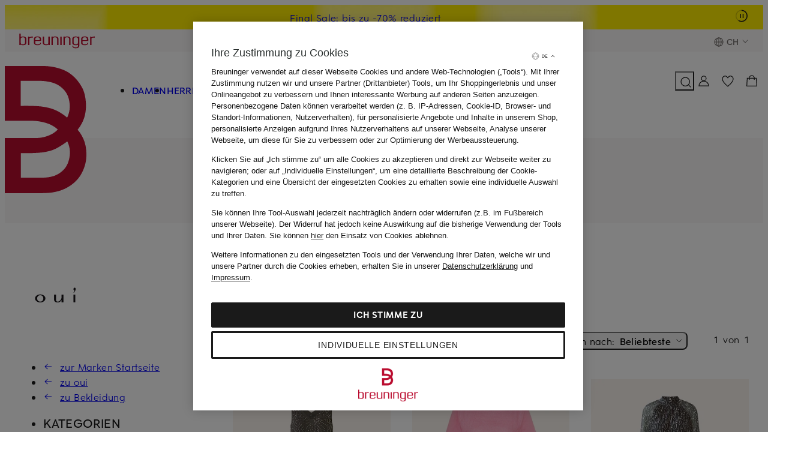

--- FILE ---
content_type: text/html;charset=UTF-8
request_url: https://www.breuninger.com/ch/marken/oui/bekleidung-kleider/
body_size: 144689
content:
<!DOCTYPE html><html class="shop-html suchen-html" lang="de-CH"><head><meta charset="utf-8"><meta name=viewport content="width=device-width,initial-scale=1"><title>oui Kleider online kaufen</title><script>window.Modernizr = { picture: true };</script><script>window.dataLayer = [{'event': 'init'}];</script><script>window.CubeDataLayer = window.CubeDataLayer || [];</script><style>@layer base{*,:after,:before{border:0;-webkit-box-sizing:border-box;box-sizing:border-box;margin:0;padding:0}html{line-height:1.5;-webkit-text-size-adjust:100%;font-family:Helvetica,Arial,sans-serif;-webkit-font-feature-settings:normal;font-feature-settings:normal;font-variation-settings:normal;-moz-tab-size:4;-o-tab-size:4;tab-size:4}body{line-height:inherit;margin:0}hr{border-top-width:1px;color:inherit;height:0}abbr:where([title]){border-bottom:none;-webkit-text-decoration:underline dotted;text-decoration:underline dotted}h1,h2,h3,h4,h5,h6{font-size:inherit;font-weight:inherit}a{color:inherit;text-decoration:inherit}b,strong{font-weight:500}code,kbd,pre,samp{font-family:monospace;font-size:1em}small{font-size:80%}sub,sup{font-size:75%;line-height:0;position:relative;vertical-align:initial}sub{bottom:-.25em}sup{top:-.5em}table{border-collapse:collapse;border-color:inherit;text-indent:0}button,input,optgroup,select,textarea{color:inherit;font-family:inherit;font-size:100%;font-weight:inherit;line-height:inherit;margin:0;padding:0}button,select{text-transform:none}[type=button],[type=reset],[type=submit],button{-webkit-appearance:button;background-color:initial;background-image:none}:-moz-focusring{outline:auto}:-moz-ui-invalid{box-shadow:none}progress{vertical-align:initial}::-webkit-inner-spin-button,::-webkit-outer-spin-button{height:auto}[type=search]{-webkit-appearance:textfield;outline-offset:-2px}::-webkit-search-decoration{-webkit-appearance:none}::-webkit-file-upload-button{-webkit-appearance:button;font:inherit}summary{display:list-item}blockquote,dd,dl,fieldset,figure,h1,h2,h3,h4,h5,h6,hr,p,pre{margin:0}fieldset,legend{padding:0}menu,ol,ul{list-style:none;margin:0;padding:0}textarea{resize:vertical}input::-webkit-input-placeholder,textarea::-webkit-input-placeholder{color:#6c6765;opacity:1}input::-moz-placeholder,textarea::-moz-placeholder{color:#6c6765;opacity:1}input:-ms-input-placeholder,textarea:-ms-input-placeholder{color:#6c6765;opacity:1}input::-ms-input-placeholder,textarea::-ms-input-placeholder{color:#6c6765;opacity:1}input::placeholder,textarea::placeholder{color:#6c6765;opacity:1}[role=button],button{color:inherit;cursor:pointer}:disabled{cursor:default}audio,canvas,embed,iframe,img,object,svg,video{display:block;vertical-align:middle}img,video{height:auto;max-width:100%}[hidden],template{display:none}}html{font-size:6px}@font-face{font-display:swap;font-family:Eduard Breuninger;font-style:normal;font-weight:500;src:url(https://assets.prod.breuni.de/assets/eb-font/v0.0.4/EduardBreuninger-Medium.woff2) format("woff2")}@font-face{font-display:swap;font-family:Eduard Breuninger;font-style:normal;font-weight:400;src:url(https://assets.prod.breuni.de/assets/eb-font/v0.0.4/EduardBreuninger-Regular.woff2) format("woff2")}.suchen-header__hinweis{opacity:0}.suchen-lokale-navigation__pfadlink,[data-recharge-element]{display:none}img.loading[loading=lazy],img:not([src]){visibility:hidden}:host,:root,html{--bdk-alabaster:#faf8f7;--bdk-ash:#6c6765;--bdk-beyond-bronze:#9d5327;--bdk-beyond-gold:#9e5b05;--bdk-beyond-platin:#845d68;--bdk-breuninger-orange:#f38a01;--bdk-breuninger-red:#ba0c2f;--bdk-bronze-background:#f8ece8;--bdk-bronze-gradient:#000;--bdk-coal-100:#1a1a1a;--bdk-coal-25:rgba(26,26,26,.25);--bdk-coal-50:rgba(26,26,26,.5);--bdk-coal-85:rgba(26,26,26,.85);--bdk-concrete:#f4f2f2;--bdk-error:#b20c16;--bdk-error-background:#ffedf4;--bdk-eukalyptus:#c9e5d8;--bdk-gold-gradient:#000;--bdk-home-and-living:#bab4b4;--bdk-marketplace:#1035b9;--bdk-orange-background:#fff4eb;--bdk-pebble:#e0dfde;--bdk-platin-gradient:#000;--bdk-private-luxury-sale:#cfc7c0;--bdk-red-hover-light:#cb0d33;--bdk-sale:#ffed00;--bdk-silber-gradient:#000;--bdk-smoke:#928d8b;--bdk-snow-100:#fff;--bdk-snow-25:hsla(0,0%,100%,.25);--bdk-snow-50:hsla(0,0%,100%,.5);--bdk-snow-85:hsla(0,0%,100%,.85);--bdk-success:#136233;--bdk-success-background:#effde5;--bdk-space-0:0rem;--bdk-space-0-5:0.333333rem;--bdk-space-1:0.666667rem;--bdk-space-10:6.666667rem;--bdk-space-11:7.333333rem;--bdk-space-12:8rem;--bdk-space-13:8.666667rem;--bdk-space-14:9.333333rem;--bdk-space-15:10rem;--bdk-space-16:10.666667rem;--bdk-space-17:11.333333rem;--bdk-space-18:12rem;--bdk-space-19:12.666667rem;--bdk-space-2:1.333333rem;--bdk-space-2-5:1.666667rem;--bdk-space-20:13.333333rem;--bdk-space-21:14rem;--bdk-space-22:14.666667rem;--bdk-space-23:15.333333rem;--bdk-space-24:16rem;--bdk-space-25:16.666666rem;--bdk-space-26:17.333334rem;--bdk-space-27:18rem;--bdk-space-28:18.666666rem;--bdk-space-29:19.333334rem;--bdk-space-3:2rem;--bdk-space-30:20rem;--bdk-space-31:20.666666rem;--bdk-space-32:21.333334rem;--bdk-space-33:22rem;--bdk-space-34:22.666666rem;--bdk-space-35:23.333334rem;--bdk-space-4:2.666667rem;--bdk-space-5:3.333333rem;--bdk-space-6:4rem;--bdk-space-7:4.666667rem;--bdk-space-8:5.333333rem;--bdk-space-9:6rem;--bdk-radius-0:0rem;--bdk-radius-1:0.666667rem;--bdk-radius-1-5:1rem;--bdk-radius-10:6.666667rem;--bdk-radius-11:7.333333rem;--bdk-radius-12:8rem;--bdk-radius-2:1.333333rem;--bdk-radius-3:2rem;--bdk-radius-4:2.666667rem;--bdk-radius-5:3.333333rem;--bdk-radius-6:4rem;--bdk-radius-7:4.666667rem;--bdk-radius-8:5.333333rem;--bdk-radius-9:6rem;--bdk-radius-pill:166.5rem;--bdk-button-l-font-family:"Eduard Breuninger",Helvetica,Arial,sans-serif;--bdk-button-l-font-size:2.666667rem;--bdk-button-l-font-weight:500;--bdk-button-l-letter-spacing:0.05rem;--bdk-button-l-line-height:4rem;--bdk-button-l-text-decoration:none;--bdk-button-l-text-transform:uppercase;--bdk-button-m-font-family:"Eduard Breuninger",Helvetica,Arial,sans-serif;--bdk-button-m-font-size:2.333333rem;--bdk-button-m-font-weight:500;--bdk-button-m-letter-spacing:0.033333rem;--bdk-button-m-line-height:3.666667rem;--bdk-button-m-text-decoration:none;--bdk-button-m-text-transform:uppercase;--bdk-button-s-font-family:"Eduard Breuninger",Helvetica,Arial,sans-serif;--bdk-button-s-font-size:2rem;--bdk-button-s-font-weight:500;--bdk-button-s-letter-spacing:0.033333rem;--bdk-button-s-line-height:3rem;--bdk-button-s-text-decoration:none;--bdk-button-s-text-transform:uppercase;--bdk-heading-2xl-font-family:"Eduard Breuninger",Helvetica,Arial,sans-serif;--bdk-heading-2xl-font-size:7rem;--bdk-heading-2xl-font-weight:500;--bdk-heading-2xl-letter-spacing:0.266667rem;--bdk-heading-2xl-line-height:10.666667rem;--bdk-heading-2xl-text-decoration:none;--bdk-heading-2xl-text-transform:uppercase;--bdk-heading-2xs-font-family:"Eduard Breuninger",Helvetica,Arial,sans-serif;--bdk-heading-2xs-font-size:1.666667rem;--bdk-heading-2xs-font-weight:500;--bdk-heading-2xs-letter-spacing:0.016667rem;--bdk-heading-2xs-line-height:2.666667rem;--bdk-heading-2xs-text-decoration:none;--bdk-heading-2xs-text-transform:uppercase;--bdk-heading-l-font-family:"Eduard Breuninger",Helvetica,Arial,sans-serif;--bdk-heading-l-font-size:4rem;--bdk-heading-l-font-weight:500;--bdk-heading-l-letter-spacing:0.116667rem;--bdk-heading-l-line-height:6rem;--bdk-heading-l-text-decoration:none;--bdk-heading-l-text-transform:uppercase;--bdk-heading-m-font-family:"Eduard Breuninger",Helvetica,Arial,sans-serif;--bdk-heading-m-font-size:3.333333rem;--bdk-heading-m-font-weight:500;--bdk-heading-m-letter-spacing:0.083333rem;--bdk-heading-m-line-height:5rem;--bdk-heading-m-text-decoration:none;--bdk-heading-m-text-transform:uppercase;--bdk-heading-s-font-family:"Eduard Breuninger",Helvetica,Arial,sans-serif;--bdk-heading-s-font-size:2.666667rem;--bdk-heading-s-font-weight:500;--bdk-heading-s-letter-spacing:0.05rem;--bdk-heading-s-line-height:4rem;--bdk-heading-s-text-decoration:none;--bdk-heading-s-text-transform:uppercase;--bdk-heading-xl-font-family:"Eduard Breuninger",Helvetica,Arial,sans-serif;--bdk-heading-xl-font-size:5.333333rem;--bdk-heading-xl-font-weight:500;--bdk-heading-xl-letter-spacing:0.2rem;--bdk-heading-xl-line-height:8rem;--bdk-heading-xl-text-decoration:none;--bdk-heading-xl-text-transform:uppercase;--bdk-heading-xs-font-family:"Eduard Breuninger",Helvetica,Arial,sans-serif;--bdk-heading-xs-font-size:2.333333rem;--bdk-heading-xs-font-weight:500;--bdk-heading-xs-letter-spacing:0.033333rem;--bdk-heading-xs-line-height:3.666667rem;--bdk-heading-xs-text-decoration:none;--bdk-heading-xs-text-transform:uppercase;--bdk-list-m-font-family:"Eduard Breuninger",Helvetica,Arial,sans-serif;--bdk-list-m-font-size:2.666667rem;--bdk-list-m-font-weight:400;--bdk-list-m-letter-spacing:0.066667rem;--bdk-list-m-line-height:4rem;--bdk-list-m-text-decoration:none;--bdk-list-m-text-transform:inherit;--bdk-strong-2xs-font-family:"Eduard Breuninger",Helvetica,Arial,sans-serif;--bdk-strong-2xs-font-size:1.666667rem;--bdk-strong-2xs-font-weight:500;--bdk-strong-2xs-letter-spacing:0.016667rem;--bdk-strong-2xs-line-height:2.666667rem;--bdk-strong-2xs-text-decoration:none;--bdk-strong-2xs-text-transform:inherit;--bdk-strong-l-font-family:"Eduard Breuninger",Helvetica,Arial,sans-serif;--bdk-strong-l-font-size:3.333333rem;--bdk-strong-l-font-weight:500;--bdk-strong-l-letter-spacing:0.1rem;--bdk-strong-l-line-height:5rem;--bdk-strong-l-text-decoration:none;--bdk-strong-l-text-transform:inherit;--bdk-strong-m-font-family:"Eduard Breuninger",Helvetica,Arial,sans-serif;--bdk-strong-m-font-size:2.666667rem;--bdk-strong-m-font-weight:500;--bdk-strong-m-letter-spacing:0.066667rem;--bdk-strong-m-line-height:4rem;--bdk-strong-m-text-decoration:none;--bdk-strong-m-text-transform:inherit;--bdk-strong-s-font-family:"Eduard Breuninger",Helvetica,Arial,sans-serif;--bdk-strong-s-font-size:2.333333rem;--bdk-strong-s-font-weight:500;--bdk-strong-s-letter-spacing:0.05rem;--bdk-strong-s-line-height:3.666667rem;--bdk-strong-s-text-decoration:none;--bdk-strong-s-text-transform:inherit;--bdk-strong-xs-font-family:"Eduard Breuninger",Helvetica,Arial,sans-serif;--bdk-strong-xs-font-size:2rem;--bdk-strong-xs-font-weight:500;--bdk-strong-xs-letter-spacing:0.033333rem;--bdk-strong-xs-line-height:3rem;--bdk-strong-xs-text-decoration:none;--bdk-strong-xs-text-transform:inherit;--bdk-text-l-font-family:"Eduard Breuninger",Helvetica,Arial,sans-serif;--bdk-text-l-font-size:3.333333rem;--bdk-text-l-font-weight:400;--bdk-text-l-letter-spacing:0.1rem;--bdk-text-l-line-height:5rem;--bdk-text-l-text-decoration:none;--bdk-text-l-text-transform:inherit;--bdk-text-m-font-family:"Eduard Breuninger",Helvetica,Arial,sans-serif;--bdk-text-m-font-size:2.666667rem;--bdk-text-m-font-weight:400;--bdk-text-m-letter-spacing:0.066667rem;--bdk-text-m-line-height:4rem;--bdk-text-m-text-decoration:none;--bdk-text-m-text-transform:inherit;--bdk-text-s-font-family:"Eduard Breuninger",Helvetica,Arial,sans-serif;--bdk-text-s-font-size:2.333333rem;--bdk-text-s-font-weight:400;--bdk-text-s-letter-spacing:0.05rem;--bdk-text-s-line-height:3.666667rem;--bdk-text-s-text-decoration:none;--bdk-text-s-text-transform:inherit;--bdk-text-xs-font-family:"Eduard Breuninger",Helvetica,Arial,sans-serif;--bdk-text-xs-font-size:2rem;--bdk-text-xs-font-weight:400;--bdk-text-xs-letter-spacing:0.033333rem;--bdk-text-xs-line-height:3rem;--bdk-text-xs-text-decoration:none;--bdk-text-xs-text-transform:inherit;--bdk-underline-m-font-family:"Eduard Breuninger",Helvetica,Arial,sans-serif;--bdk-underline-m-font-size:2.666667rem;--bdk-underline-m-font-weight:400;--bdk-underline-m-letter-spacing:0.066667rem;--bdk-underline-m-line-height:4rem;--bdk-underline-m-text-decoration:underline;--bdk-underline-m-text-transform:inherit;--bdk-underline-s-font-family:"Eduard Breuninger",Helvetica,Arial,sans-serif;--bdk-underline-s-font-size:2.333333rem;--bdk-underline-s-font-weight:400;--bdk-underline-s-letter-spacing:0.05rem;--bdk-underline-s-line-height:3.666667rem;--bdk-underline-s-text-decoration:underline;--bdk-underline-s-text-transform:inherit;--bdk-underline-strong-m-font-family:"Eduard Breuninger",Helvetica,Arial,sans-serif;--bdk-underline-strong-m-font-size:2.666667rem;--bdk-underline-strong-m-font-weight:500;--bdk-underline-strong-m-letter-spacing:0.066667rem;--bdk-underline-strong-m-line-height:4rem;--bdk-underline-strong-m-text-decoration:underline;--bdk-underline-strong-m-text-transform:inherit;--bdk-underline-strong-s-font-family:"Eduard Breuninger",Helvetica,Arial,sans-serif;--bdk-underline-strong-s-font-size:2.333333rem;--bdk-underline-strong-s-font-weight:500;--bdk-underline-strong-s-letter-spacing:0.05rem;--bdk-underline-strong-s-line-height:3.666667rem;--bdk-underline-strong-s-text-decoration:underline;--bdk-underline-strong-s-text-transform:inherit;--bdk-underline-strong-xs-font-family:"Eduard Breuninger",Helvetica,Arial,sans-serif;--bdk-underline-strong-xs-font-size:2rem;--bdk-underline-strong-xs-font-weight:500;--bdk-underline-strong-xs-letter-spacing:0.033333rem;--bdk-underline-strong-xs-line-height:3rem;--bdk-underline-strong-xs-text-decoration:underline;--bdk-underline-strong-xs-text-transform:inherit;--bdk-underline-xs-font-family:"Eduard Breuninger",Helvetica,Arial,sans-serif;--bdk-underline-xs-font-size:2rem;--bdk-underline-xs-font-weight:400;--bdk-underline-xs-letter-spacing:0.033333rem;--bdk-underline-xs-line-height:3rem;--bdk-underline-xs-text-decoration:underline;--bdk-underline-xs-text-transform:inherit;--bdk-breakpoint-2xl:1360px;--bdk-breakpoint-2xs:320px;--bdk-breakpoint-3xl:1660px;--bdk-breakpoint-app:375px;--bdk-breakpoint-full-hd:1920px;--bdk-breakpoint-l:960px;--bdk-breakpoint-m:760px;--bdk-breakpoint-s:560px;--bdk-breakpoint-xl:1160px;--bdk-breakpoint-xs:360px;--bdk-elevation-above-header:45;--bdk-elevation-above-menu:55;--bdk-elevation-above-overlay:85;--bdk-elevation-below-header:35;--bdk-elevation-below-menu:45;--bdk-elevation-below-overlay:55;--bdk-elevation-header:40;--bdk-elevation-layer:90;--bdk-elevation-menu:50;--bdk-elevation-offcanvas:100;--bdk-elevation-overlay:80;--bdk-shadow-elevation--1:0rem -0.833333rem 0.833333rem 0rem rgba(26,26,26,.08);--bdk-shadow-elevation--2:0rem -1.666667rem 2.5rem 0rem rgba(26,26,26,.08);--bdk-shadow-elevation--3:0rem -4.166667rem 5rem 0rem rgba(26,26,26,.04);--bdk-shadow-elevation--4:0rem -6.666667rem 6.666667rem 0rem rgba(26,26,26,.04);--bdk-shadow-elevation-1:0rem 0.833333rem 0.833333rem 0rem rgba(26,26,26,.08);--bdk-shadow-elevation-2:0rem 1.666667rem 2.5rem 0rem rgba(26,26,26,.08);--bdk-shadow-elevation-3:0rem 4.166667rem 5rem 0rem rgba(26,26,26,.04);--bdk-shadow-elevation-4:0rem 6.666667rem 6.666667rem 0rem rgba(26,26,26,.04)}:host,:root,html{--suchen-text-color:var(--bdk-coal-100,#1a1a1a);--suchen-active-text-color:var(--bdk-breuninger-red,#ba0c2f);--suchen-hover-text-color:var(--bdk-breuninger-red,#ba0c2f);--suchen-secondary-text-color:var(--bdk-ash,#6c6765);--suchen-color-black:#000;--suchen-main-maxwidth:1712px;--suchen-main-margin:var(--bdk-space-3,2rem);--suchen-fullbleed-maxwidth:1902px;--suchen-link-hover-decoration:none}.shop-body [data-suchen-grid],.suchen-body [data-suchen-grid]{display:grid;grid-template-columns:minmax(0,1fr)}.shop-body [data-suchen-grid-content],.suchen-body [data-suchen-grid-content]{order:1}.shop-body [data-suchen-grid-content] [data-suchen-cont-top],.suchen-body [data-suchen-grid-content] [data-suchen-cont-top]{--suchen-cont-top-display:none;display:var(--suchen-cont-top-display)}.shop-body [data-suchen-grid-content] [data-suchen-cont-top]:has([data-cont-site-context]:not(:empty)),.suchen-body [data-suchen-grid-content] [data-suchen-cont-top]:has([data-cont-site-context]:not(:empty)){--suchen-cont-top-display:block}@media (min-width:560px){:host,:root,html{--suchen-main-margin:var(--bdk-space-4,2.667rem)}}@media (min-width:760px){:host,:root,html{--suchen-main-margin:var(--bdk-space-6,4rem)}}@media (min-width:960px){.shop-body [data-suchen-grid],.suchen-body [data-suchen-grid]{grid-template-columns:repeat(4,minmax(0,1fr))}.shop-body [data-suchen-grid-sidebar],.suchen-body [data-suchen-grid-sidebar]{grid-column:1/2;padding-right:var(--bdk-space-6,4rem)}.shop-body [data-suchen-grid-content],.suchen-body [data-suchen-grid-content]{grid-column:2/span 3;margin-left:var(--bdk-space-3,2rem)}}@media (min-width:1160px){.shop-body [data-suchen-grid-sidebar],.suchen-body [data-suchen-grid-sidebar]{padding-right:var(--bdk-space-12,8rem)}}@media (min-width:1360px){.shop-body [data-suchen-grid-content],.suchen-body [data-suchen-grid-content]{margin-left:1.5rem}}@media (min-width:1660px){:host,:root,html{--suchen-main-margin:var(--bdk-space-12,8rem)}}@media (min-width:1920px){:host,:root,html{--suchen-main-margin:auto}}</style><style>.suchen-link{color:inherit;font-family:var(--bdk-text-m-font-family,"Eduard Breuninger",Helvetica,Arial,sans-serif);font-size:var(--bdk-text-m-font-size,2.667rem);font-weight:var(--bdk-text-m-font-weight,400);letter-spacing:var(--bdk-text-m-letter-spacing,.067rem);line-height:var(--bdk-text-m-line-height,4rem);text-decoration:var(--bdk-text-m-text-decoration,none);text-transform:var(--bdk-text-m-text-transform,inherit)}.suchen-link:active,.suchen-link:focus,.suchen-link:hover{color:var(--suchen-active-text-color)}.suchen-link--bold{font-family:var(--bdk-strong-m-font-family,"Eduard Breuninger",Helvetica,Arial,sans-serif);font-size:var(--bdk-strong-m-font-size,2.667rem);font-weight:var(--bdk-strong-m-font-weight,500);letter-spacing:var(--bdk-strong-m-letter-spacing,.067rem);line-height:var(--bdk-strong-m-line-height,4rem);text-decoration:var(--bdk-strong-m-text-decoration,none);text-transform:var(--bdk-strong-m-text-transform,inherit)}.suchen-link--micro{font-family:var(--bdk-underline-s-font-family,"Eduard Breuninger",Helvetica,Arial,sans-serif);font-size:var(--bdk-underline-s-font-size,2.333rem);font-weight:var(--bdk-underline-s-font-weight,400);letter-spacing:var(--bdk-underline-s-letter-spacing,.05rem);line-height:var(--bdk-underline-s-line-height,3.667rem);text-decoration:var(--bdk-underline-s-text-decoration,underline);text-decoration:underline;text-transform:var(--bdk-underline-s-text-transform,inherit)}.suchen-link--disabled{color:var(--bdk-smoke,#928d8b)!important}.suchen-link--disabled .suchen-icon{color:var(--bdk-smoke,#928d8b)}.suchen-link--active{font-family:var(--bdk-strong-m-font-family,"Eduard Breuninger",Helvetica,Arial,sans-serif);font-size:var(--bdk-strong-m-font-size,2.667rem);font-weight:var(--bdk-strong-m-font-weight,500);letter-spacing:var(--bdk-strong-m-letter-spacing,.067rem);line-height:var(--bdk-strong-m-line-height,4rem);text-decoration:var(--bdk-strong-m-text-decoration,none);text-transform:var(--bdk-strong-m-text-transform,inherit)}.suchen-link--active,.suchen-link--active .suchen-icon{color:var(--suchen-text-color)}.suchen-icon{display:block;height:var(--bdk-space-4,2.667rem);width:var(--bdk-space-4,2.667rem)}.suchen-icon--12{height:var(--bdk-space-3,2rem);width:var(--bdk-space-3,2rem)}.suchen-icon--24{height:var(--bdk-space-6,4rem);width:var(--bdk-space-6,4rem)}.shop-body,.suchen-body{color:var(--suchen-text-color);fill:var(--suchen-text-color);background:var(--bdk-snow-100,#fff);text-rendering:optimizeLegibility;-webkit-font-smoothing:antialiased;-moz-osx-font-smoothing:grayscale;-webkit-tap-highlight-color:rgba(0,0,0,0);-webkit-tap-highlight-color:transparent;font-family:var(--bdk-text-m-font-family,"Eduard Breuninger",Helvetica,Arial,sans-serif);font-size:var(--bdk-text-m-font-size,2.667rem);font-weight:var(--bdk-text-m-font-weight,400);letter-spacing:var(--bdk-text-m-letter-spacing,.067rem);line-height:var(--bdk-text-m-line-height,4rem);text-decoration:var(--bdk-text-m-text-decoration,none);text-transform:var(--bdk-text-m-text-transform,inherit);touch-action:manipulation;-webkit-text-size-adjust:100%}.shop-body .suchen-fehlerseite-hinweis .suchen-link,.suchen-body .suchen-fehlerseite-hinweis .suchen-link{text-decoration:underline}.shop-body .suchen-line,.suchen-body .suchen-line{background-image:repeating-linear-gradient(0deg,transparent,transparent 50%,currentColor 0,currentColor calc(50% + 1px),transparent 50%,transparent 6px);border:0;color:var(--bdk-concrete,#f4f2f2);height:var(--bdk-space-2,1.333rem);width:100%}.suchen-main{--suchen-module-spacing-y:var(--bdk-space-15,10rem);--suchen-main-spacing-top:var(--suchen-module-spacing-y);margin-top:var(--suchen-main-spacing-top)}.suchen-page-hinweis{margin-bottom:var(--bdk-space-6,4rem)}.suchen-logo{display:inline-block;width:100%}.suchen-logo img{width:100%}.suchen-laenderswitch{--suchen-laenderswitch-padding-x:var(--bdk-space-5,3.333rem);--suchen-laenderswitch-content-padding-bottom:var(--bdk-space-5,3.333rem);--suchen-laenderswitch-gap:var(--bdk-space-3,2rem);display:flex;flex-direction:column;gap:var(--suchen-laenderswitch-gap);height:100%;padding-block-start:var(--bdk-space-12,8rem)}.suchen-laenderswitch__content,.suchen-laenderswitch__header{padding-inline:var(--suchen-laenderswitch-padding-x)}.suchen-laenderswitch__header{align-items:center;display:flex;gap:var(--bdk-space-2,1.333rem)}.suchen-laenderswitch__content{flex:1 1 auto;overflow-y:auto;padding-block-end:var(--suchen-laenderswitch-content-padding-bottom)}.suchen-laenderswitch [data-land-dropdown-toggle]{height:var(--bdk-space-12,8rem);width:100%}.suchen-laenderswitch [data-land-dropdown]{border:2px solid var(--bdk-coal-100,#1a1a1a);color:var(--suchen-text-color);margin-block-start:var(--bdk-space-6,4rem);overflow:hidden;position:relative}.suchen-laenderswitch [data-land-dropdown] .suchen-laenderswitch__laender{display:none}.suchen-laenderswitch [data-land-dropdown] button{align-items:center;display:flex;gap:var(--bdk-space-2,1.333rem);height:var(--bdk-space-12,8rem);padding:0 var(--bdk-space-9,6rem) 0 var(--bdk-space-5,3.333rem);width:100%}.suchen-laenderswitch [data-land-dropdown] button:hover{background-color:var(--bdk-alabaster,#faf8f7)}.suchen-laenderswitch [data-land-dropdown] .suchen-laenderswitch__landwechsel__arrow{pointer-events:none;position:absolute;right:var(--bdk-space-5,3.333rem);top:var(--bdk-space-3,2rem);transition:transform .2s ease-in-out}.suchen-laenderswitch [data-land-dropdown][data-open] .suchen-laenderswitch__laender{display:block}.suchen-laenderswitch [data-land-dropdown][data-open] .suchen-laenderswitch__landwechsel__arrow{transform:rotate(180deg)}.suchen-laenderswitch__land__flag.suchen-icon{display:block;height:var(--bdk-space-5,3.333rem);margin-inline-end:var(--bdk-space-3,2rem);position:static;vertical-align:initial;width:var(--bdk-space-5,3.333rem)}.suchen-laenderswitch__sprachen-selector{margin-block-start:var(--bdk-space-15,10rem)}.suchen-laenderswitch [data-languages-for]{display:none}.suchen-laenderswitch [data-languages-for][data-visible]{display:block}.suchen-laenderswitch [data-languages-for] .suchen-laenderswitch__sprachen{display:flex;flex-wrap:wrap;gap:var(--bdk-space-3,2rem);margin-block-start:var(--bdk-space-6,4rem)}.suchen-laenderswitch [data-languages-for] button{align-items:center;background-color:var(--bdk-alabaster,#faf8f7);display:flex;gap:var(--bdk-space-2,1.333rem);min-height:var(--bdk-space-12,8rem);padding-inline:var(--bdk-space-5,3.333rem)}.suchen-laenderswitch [data-languages-for] button:hover{border:1px solid var(--bdk-coal-100,#1a1a1a)}.suchen-laenderswitch [data-languages-for] button .suchen-icon{display:none}.suchen-laenderswitch [data-languages-for] button[data-active]{background:none;border:2px solid var(--bdk-coal-100,#1a1a1a)}.suchen-laenderswitch [data-languages-for] button[data-active] .suchen-icon{display:block}.suchen-laenderswitch [data-languages-for] button[data-active]:hover{background-color:var(--bdk-alabaster,#faf8f7)}.suchen-laenderswitch [data-confirm-button]{margin-block-start:var(--bdk-space-15,10rem);width:100%}.suchen-laenderswitch__hinweis{color:var(--bdk-ash,#6c6765);margin-block-start:var(--bdk-space-6,4rem)}.suchen-suchfeld{--suchen-suchfeld-height:33px;--suchen-suchfeld-background:transparent;--suchen-suchfeld-placeholder-color:var(--bdk-ash,#6c6765);--suchen-suchfeld-suggestion-spacing:var(--bdk-space-5,3.333rem);--suchen-suchfeld-suggestions-y-padding:var(--bdk-space-5,3.333rem);border-bottom:1px solid var(--suchen-text-color);display:block;position:relative;text-align:left;-webkit-tap-highlight-color:rgba(0,0,0,0);-webkit-tap-highlight-color:transparent}.suchen-suchfeld__input-group{display:flex}.suchen-suchfeld-button,.suchen-suchfeld-input{background:var(--suchen-suchfeld-background);height:var(--suchen-suchfeld-height)}.suchen-suchfeld-input{border:none;color:var(--suchen-text-color);flex:1 1 auto;outline:0;padding:0 var(--bdk-space-2,1.333rem) 1px 0;transition:all .6s}.suchen-suchfeld-input:focus-visible{outline:none}.suchen-suchfeld-input::placeholder{color:var(--suchen-suchfeld-placeholder-color);font-weight:var(--bdk-strong-m-font-weight,500)}.suchen-suchfeld-input::-moz-placeholder{line-height:var(--bdk-space-8,5.333rem)}.suchen-suchfeld-input::-ms-clear{display:none}.suchen-suchfeld-button{align-items:center;appearance:none;color:var(--suchen-text-color);cursor:pointer;display:inline-flex;justify-content:center}.suchen-suchfeld-button-reset{display:inline-block}.suchen-suchfeld-button-submit{display:none}.suchen-suchfeld-button:hover{color:var(--bdk-red-hover-light,#cb0d33)}.suchen-suchfeld__suggestions-container{position:relative}.suchen-suchfeld__suggestions{background:var(--bdk-snow-100,#fff);display:none;max-height:900px;padding-bottom:calc(var(--suchen-suchfeld-suggestions-y-padding) - var(--suchen-suchfeld-suggestion-spacing)/2);padding-top:calc(var(--suchen-suchfeld-suggestions-y-padding) - var(--suchen-suchfeld-suggestion-spacing)/2);position:absolute;top:1px;width:100%;z-index:9999}.suchen-suchfeld__suggestions--visible{display:block}.suchen-suchfeld__suggestion,.suchen-suchfeld__suggestion-headline{padding:calc(var(--suchen-suchfeld-suggestion-spacing)/2) var(--bdk-space-5,3.333rem)}.suchen-suchfeld__suggestion--selected{background-color:#f8f8f8;cursor:pointer}.suchen-suchfeld strong{font-weight:500}.suchen-suchfeld[data-empty] .suchen-suchfeld-button-reset{display:none}.suchen-suchfeld[data-empty] .suchen-suchfeld-button-submit{display:inline-block}input[type=search]::-webkit-search-cancel-button{display:none}.suchen-ladebereich{display:block;position:relative}.suchen-ladebereich--loading:before{background:hsla(0,0%,100%,.6);bottom:0;content:"";left:calc(50% - 50vw);position:absolute;right:calc(50% - 50vw);top:0;z-index:16}.suchen-ladebereich__spinner{display:none}.suchen-ladebereich--loading .suchen-ladebereich__spinner{display:block!important;left:50%;position:fixed;top:50%;transform:translate(-50%,-50%);z-index:95}.suchen-page-headline{--suchen-header-logo-width:136px;--suchen-page-headline-display:none;--suchen-page-headline-color:var(--bdk-coal-100,#1a1a1a);color:var(--suchen-page-headline-color);display:var(--suchen-page-headline-display)}.suchen-page-headline__container{align-items:center;display:flex;height:100%}.suchen-page-headline__content{max-width:100%}.suchen-page-headline__prefix{margin-bottom:var(--bdk-space-3,2rem)}.suchen-page-headline__text{vertical-align:baseline}.suchen-page-headline__headline{text-transform:uppercase}.suchen-page-headline__headline[data-preserve-pageheadline-format]{text-transform:unset}.suchen-page-headline__anzahl,.suchen-page-headline__subline{font-family:var(--bdk-text-s-font-family,"Eduard Breuninger",Helvetica,Arial,sans-serif);font-size:var(--bdk-text-s-font-size,2.333rem);font-weight:var(--bdk-text-s-font-weight,400);letter-spacing:var(--bdk-text-s-letter-spacing,.05rem);line-height:var(--bdk-text-s-line-height,3.667rem);text-decoration:var(--bdk-text-s-text-decoration,none);text-transform:var(--bdk-text-s-text-transform,inherit)}.suchen-page-headline__anzahl,.suchen-page-headline__subline{margin-left:var(--bdk-space-2,1.333rem)}.suchen-page-headline__anzahl:before{content:"("}.suchen-page-headline__anzahl:after{content:")"}.suchen-page-headline[data-show-spacer]{--suchen-page-headline-display:block;width:100%}.suchen-page-headline[data-align-left] .suchen-page-headline__anzahl,.suchen-page-headline[data-align-left] h1{display:inline}.suchen-page-headline[data-align-left] .suchen-page-headline__headline[data-searchterms]{text-transform:none}.suchen-page-headline[data-align-left] .suchen-page-headline__headline[data-searchterms]:after,.suchen-page-headline[data-align-left] .suchen-page-headline__headline[data-searchterms]:before{content:'"'}.suchen-page-headline[data-align-center] .suchen-page-headline__headline[data-searchterms]>span{color:var(--bdk-breuninger-red,#ba0c2f);text-transform:none}[data-cont-top-hero]:has([data-cont-site-context]:not(:empty))+.suchen-page-headline{margin-bottom:var(--bdk-space-15,10rem);margin-top:var(--bdk-space-5,3.333rem)}.suchen-breadcrumb{--suchen-breadcrumb-scroll-shadow-left:linear-gradient(90deg,hsla(0,0%,100%,.9) 20%,hsla(0,0%,100%,0) 80%);--suchen-breadcrumb-scroll-shadow-right:linear-gradient(270deg,hsla(0,0%,100%,.9) 20%,hsla(0,0%,100%,0) 80%);display:block;height:var(--bdk-text-m-line-height,4rem);margin-bottom:var(--bdk-space-3,2rem);overflow:hidden;position:relative}.suchen-breadcrumb:after,.suchen-breadcrumb:before{content:"";height:100%;pointer-events:none;position:absolute;top:0;width:var(--bdk-space-12,8rem);z-index:1}.suchen-breadcrumb:before{background:var(--suchen-breadcrumb-scroll-shadow-left);left:0}.suchen-breadcrumb:after{background:var(--suchen-breadcrumb-scroll-shadow-right);right:0}.suchen-breadcrumb[at-end]:after,.suchen-breadcrumb[at-start]:before{display:none}.suchen-breadcrumb--chanel .bdk-link-secondary:hover{color:var(--suchen-text-color)!important}.suchen-breadcrumb__items{align-items:center;display:flex;height:100%;justify-content:flex-start;overflow-x:auto;scrollbar-width:none;-ms-overflow-style:none}.suchen-breadcrumb__items::-webkit-scrollbar{display:none}.suchen-breadcrumb__items .suchen-breadcrumb-item{align-items:center;display:flex}.suchen-breadcrumb__items .suchen-breadcrumb-item__link{white-space:nowrap}.suchen-breadcrumb__items .suchen-breadcrumb-separator{margin-inline:var(--bdk-space-1,.667rem);min-height:var(--bdk-space-6,4rem)}.suchen-markenlogo{display:none;margin-bottom:var(--bdk-space-9,6rem)}.suchen-lokale-navigation{display:block}.suchen-lokale-navigation__close-layer{display:none}.suchen-lokale-navigation__close-layer .suchen-icon{height:var(--bdk-space-5,3.333rem);width:var(--bdk-space-5,3.333rem)}.suchen-lokale-navigation__pfadlinks ul,.suchen-lokale-navigation__unterkategorien ul{display:flex;flex-direction:column;gap:var(--bdk-space-5,3.333rem)}.suchen-lokale-navigation__pfadlinks .bdk-link-secondary[data-active],.suchen-lokale-navigation__pfadlinks .bdk-link-secondary[data-topmost-category],.suchen-lokale-navigation__unterkategorien .bdk-link-secondary[data-active],.suchen-lokale-navigation__unterkategorien .bdk-link-secondary[data-topmost-category]{color:var(--suchen-active-text-color);font-weight:var(--bdk-strong-m-font-weight,500)}.suchen-lokale-navigation__pfadlink .suchen-icon{margin-right:var(--bdk-space-3,2rem)}.suchen-lokale-navigation__pfadlink:first-of-type{margin-top:0}.suchen-lokale-navigation__unterkategorien{margin-top:var(--bdk-space-6,4rem)}.suchen-lokale-navigation__unterkategorie{margin-left:var(--bdk-space-5,3.333rem)}.suchen-lokale-navigation__unterkategorie .bdk-link-secondary{display:inline}.suchen-lokale-navigation__unterkategorie__anzahl{cursor:pointer;margin-left:var(--bdk-space-2,1.333rem)}.suchen-lokale-navigation__unterkategorie__anzahl:before{content:"("}.suchen-lokale-navigation__unterkategorie__anzahl:after{content:")"}.suchen-header{--suchen-header-height:168px;--suchen-header-background-color:var(--bdk-snow-100,#fff);--suchen-header-user-navigation-item-size:var(--bdk-space-7,4.667rem);--suchen-header-user-navigation-item-space:var(--bdk-space-4,2.667rem);--suchen-header-user-navigation-icon-size:var(--bdk-space-6,4rem);--suchen-header-user-navigation-badge-background-color:var(--bdk-snow-100,#fff);--suchen-header-haupt-navigation-slider-prev-background:linear-gradient(90deg,#fefefe 50%,hsla(0,0%,100%,0));--suchen-header-haupt-navigation-slider-next-background:linear-gradient(270deg,#fefefe 50%,hsla(0,0%,100%,0));--suchen-header-haupt-navigation-ebene2-height:var(--bdk-space-8,5.333rem);--suchen-header-offset-x:var(--suchen-main-margin);--suchen-text-color:var(--bdk-coal-100,#1a1a1a);--suchen-active-text-color:var(--bdk-breuninger-red,#ba0c2f);--suchen-hover-text-color:var(--bdk-breuninger-red,#ba0c2f);--suchen-header-suchfeld-x-padding:0;--suchen-header-logo-width:136px;--suchen-header-logo-spacing:var(--bdk-space-9,6rem);--suchen-header-flyout-active-background-color:var(--bdk-snow-100,#fff);--suchen-header-flyout-box-shadow:var(--bdk-shadow-elevation-1,0rem 0.833333rem 0.833333rem 0rem rgba(26,26,26,.08));--suchen-offcanvas-text-color:var(--bdk-coal-100,#1a1a1a);--suchen-offcanvas-hover-text-color:var(--bdk-coal-100,#1a1a1a);--suchen-offcanvas-content-background-color:var(--bdk-snow-100,#fff);background:var(--suchen-header-background-color);color:var(--suchen-text-color);display:block;height:var(--suchen-header-height);margin-inline:var(--suchen-main-margin);z-index:var(--bdk-elevation-menu,50)}.suchen-header[data-hidden]{display:none}.suchen-header[data-flyout-active]{--suchen-active-text-color:var(--suchen-text-color);--suchen-hover-text-color:var(--suchen-text-color);--suchen-header-background-color:var(--suchen-header-flyout-active-background-color);--suchen-header-user-navigation-badge-background-color:var(--suchen-header-flyout-active-background-color);--suchen-header-haupt-navigation-slider-prev-background:linear-gradient(to right,var(--suchen-header-background-color) 50%,hsla(0,0%,100%,0));--suchen-header-haupt-navigation-slider-next-background:linear-gradient(to left,var(--suchen-header-background-color) 50%,hsla(0,0%,100%,0))}.suchen-header[data-flyout-active]:after{background:var(--suchen-header-background-color);content:"";height:100%;left:calc(var(--suchen-header-offset-x)*-1);position:absolute;top:0;width:100vw;z-index:-1}.suchen-header__navigation{display:flex;justify-content:space-between;padding-top:var(--bdk-space-5,3.333rem)}.suchen-header__logo a,.suchen-header__logo svg{height:80px}.suchen-header__logo a{display:block}.suchen-header__logo svg{width:auto}.suchen-header__logo img{height:100%;min-width:51px;width:auto}.suchen-header__user-navigation{display:flex;gap:var(--suchen-header-user-navigation-item-space)}.suchen-header__user-navigation__item{background:transparent;color:var(--suchen-text-color);height:var(--suchen-header-user-navigation-item-size);padding:calc((var(--suchen-header-user-navigation-item-size) - var(--suchen-header-user-navigation-icon-size))/2);width:var(--suchen-header-user-navigation-item-size)}.suchen-header__user-navigation__item:hover{color:var(--suchen-active-text-color)}.suchen-header__user-navigation__item[data-suchen-header-search]{--suchen-header-search-icon-display:none;display:var(--suchen-header-search-icon-display)}.suchen-header__user-navigation__item[data-suchen-header-search][data-mobile-visible],.suchen-offcanvas .suchen-header__user-navigation__item[data-suchen-header-search]{--suchen-header-search-icon-display:block}.suchen-header__user-navigation__icon{position:relative}.suchen-header__user-navigation__icon svg{height:var(--suchen-header-user-navigation-icon-size);width:var(--suchen-header-user-navigation-icon-size)}.suchen-header__user-navigation__badge{background:var(--suchen-header-user-navigation-badge-background-color);border-radius:9px;left:55%;line-height:15px;min-width:var(--bdk-space-5,3.333rem);padding:0 3px;position:absolute;text-align:center;top:10px}.suchen-header__user-navigation__badge[data-hidden]{display:none}.suchen-header[data-weihnachten-aktiv],[data-weihnachten-aktiv] .suchen-header{--suchen-header-flyout-active-background-color:#042b32;--suchen-header-flyout-box-shadow:none;--suchen-offcanvas-text-color:var(--bdk-snow-100,#fff);--suchen-offcanvas-hover-text-color:var(--bdk-snow-100,#fff);--suchen-offcanvas-content-background-color:#042b32}.suchen-header[data-weihnachten-aktiv][data-flyout-active],[data-weihnachten-aktiv] .suchen-header[data-flyout-active]{--suchen-text-color:var(--bdk-snow-100,#fff)}[data-suchen-sticky-guard]{background:transparent;height:0;overflow:hidden}.suchen-html--search-active,.suchen-html--search-active body{overflow-x:hidden}.suchen-html--search-active .suchen-backtotop{opacity:0}.suchen-header{--suchen-header-search-layer-height:calc(100vh - 100%);--suchen-header-search-overlay-display:none;--suchen-header-search-active-position:static}.suchen-header__search{--suchen-header-search-display:block;--suchen-header-search-close-display:none;display:var(--suchen-header-search-display);z-index:500}.suchen-header__search[data-initial-hidden]{--suchen-header-search-display:none}.suchen-header__search__close{align-items:center;-webkit-appearance:button;background:transparent;background-image:none;color:inherit;display:var(--suchen-header-search-close-display);font-family:inherit;font-size:100%;font-weight:inherit;gap:var(--bdk-space-2,1.333rem);left:var(--suchen-header-search-x-spacing);line-height:inherit;position:absolute;top:var(--bdk-space-8,5.333rem)}.suchen-html--search-active .suchen-header__search{--suchen-header-search-display:block;--suchen-header-search-x-spacing:var(--suchen-main-margin);--suchen-header-search-y-spacing:var(--bdk-space-20,13.333rem);background:var(--bdk-snow-100,#fff)}.suchen-header:before{background:rgba(0,0,0,.6);content:"";display:var(--suchen-header-search-overlay-display);height:var(--suchen-header-search-layer-height);left:calc(-50vw - -50%);opacity:0;pointer-events:none;position:absolute;top:100%;transition:opacity .2s ease-in;width:100vw;will-change:opacity;z-index:-1}.suchen-html--search-active .suchen-header{position:var(--suchen-header-search-active-position)}.suchen-html--search-active .suchen-header:before{opacity:1;pointer-events:auto}.suchen-haupt-navigation{--suchen-haupt-navigation-ebene12-item-text-decoration:none;--suchen-haupt-navigation-ebene3-layout-width:180px;font-size:var(--bdk-text-m-font-size,2.667rem);letter-spacing:var(--bdk-text-m-letter-spacing,.067rem);line-height:var(--bdk-text-m-line-height,4rem)}.suchen-haupt-navigation__ebene1__item,.suchen-haupt-navigation__ebene2__item{white-space:nowrap}.suchen-haupt-navigation__ebene1{display:flex;gap:var(--bdk-space-7,4.667rem)}.suchen-haupt-navigation__ebene2{display:flex;gap:var(--bdk-space-2,1.333rem);height:var(--suchen-header-haupt-navigation-ebene2-height);overflow-x:scroll;scrollbar-width:none}.suchen-haupt-navigation__ebene2__item{align-items:center;display:flex;gap:var(--bdk-space-1,.667rem)}.suchen-haupt-navigation__ebene2__item[data-hidden]{display:none}.suchen-haupt-navigation__ebene2__item[data-flyout-active]{position:relative}[data-flyout-active] .suchen-haupt-navigation__ebene2__item[data-active] .suchen-haupt-navigation__ebene2__item__link{color:var(--suchen-text-color);text-decoration-line:none}[data-flyout-active] .suchen-haupt-navigation__ebene2__item[data-flyout-active] .suchen-haupt-navigation__ebene2__item__link{text-decoration-line:underline;text-decoration-thickness:2px}.suchen-haupt-navigation__ebene2__item__link[data-geschenkewelt]{align-items:center;display:flex;gap:var(--bdk-space-1,.667rem)}.suchen-haupt-navigation__ebene2__item__link[data-geschenkewelt] span,.suchen-haupt-navigation__ebene2__item__link[data-geschenkewelt] svg{display:block}.suchen-haupt-navigation__ebene2__item__link[data-geschenkewelt] svg{height:var(--bdk-space-5,3.333rem);width:var(--bdk-space-5,3.333rem)}.suchen-haupt-navigation__ebene2__item:last-child{margin-right:0}.suchen-haupt-navigation__ebene2__item__a11y-button{align-items:center;display:flex;opacity:0}.suchen-haupt-navigation__ebene2__item__a11y-button:focus{opacity:1}.suchen-haupt-navigation__ebene2__item__a11y-button[aria-expanded=true] svg{transform:rotate(180deg)}.suchen-haupt-navigation__close-flyout{bottom:var(--bdk-space-3,2rem);display:var(--suchen-haupt-navigation-flyout-close-display);height:var(--bdk-space-8,5.333rem);left:50%;padding:var(--bdk-space-1,.667rem);position:absolute;width:var(--bdk-space-8,5.333rem)}.suchen-haupt-navigation__flyout{--suchen-haupt-navigation-flyout-close-display:none;box-shadow:var(--suchen-header-flyout-box-shadow);left:calc(var(--suchen-header-offset-x)*-1);overflow:hidden;position:absolute;width:100vw}.suchen-haupt-navigation__flyout[data-show-close-button]{--suchen-haupt-navigation-flyout-close-display:block}.suchen-haupt-navigation__ebene3{background:var(--suchen-header-background-color);display:none;font-weight:400}.suchen-haupt-navigation__ebene3[data-visible]{display:block;overflow:hidden;padding-block-end:var(--bdk-space-14,9.333rem);padding-block-start:var(--bdk-space-6,4rem);padding-inline-end:var(--suchen-header-offset-x);padding-inline-start:calc(var(--suchen-header-logo-width) + var(--suchen-header-logo-spacing) + var(--suchen-header-offset-x))}.suchen-haupt-navigation__ebene3:focus-visible{outline:none}.suchen-haupt-navigation__ebene3__container{display:flex;justify-content:space-between;position:relative}.suchen-haupt-navigation__ebene3__layouts{display:block;flex:0 0 auto}.suchen-haupt-navigation__ebene3__layout{display:inline-block;vertical-align:top;width:var(--suchen-haupt-navigation-ebene3-layout-width)}.suchen-haupt-navigation__ebene3__layout[data-col-2]{--suchen-haupt-navigation-ebene3-layout-width:360px}.suchen-haupt-navigation__ebene3__teasers{display:flex;flex:1 0 auto;justify-content:flex-end}.suchen-haupt-navigation__ebene3__teaser{display:none;width:180px}.suchen-haupt-navigation__ebene3__teaser[data-visible]{display:block}.suchen-haupt-navigation__ebene3__teaser:last-child{margin-left:var(--bdk-space-6,4rem)}.suchen-haupt-navigation__ebene3__teaser__image{height:auto;width:100%}.suchen-haupt-navigation__ebene3__teaser__headline,.suchen-haupt-navigation__ebene3__teaser__subline{display:block;white-space:normal}.suchen-haupt-navigation__ebene3__teaser__headline{margin-block-start:var(--bdk-space-3,2rem)}.suchen-haupt-navigation__ebene3__item{margin-right:var(--bdk-space-9,6rem);margin-top:var(--bdk-space-11,7.333rem)}.suchen-haupt-navigation__ebene3__item:first-child{margin-top:0}.suchen-haupt-navigation__ebene3__item__text{font-weight:500;white-space:normal}.suchen-haupt-navigation__ebene4{margin-top:var(--bdk-space-4,2.667rem)}.suchen-haupt-navigation__ebene4[data-col-2]{column-count:2;column-gap:0}.suchen-haupt-navigation__ebene4__item{break-inside:avoid-column;margin-bottom:var(--bdk-space-3,2rem);white-space:normal}.suchen-haupt-navigation__ebene4__item:last-child{margin-bottom:0}.suchen-haupt-navigation__ebene2__item__link:hover,.suchen-haupt-navigation__ebene3__item__link:hover,.suchen-haupt-navigation__ebene4__item__link:hover{color:var(--suchen-hover-text-color)!important}[data-flyout-active][data-weihnachten-aktiv] .suchen-haupt-navigation__ebene1__item__link[active],[data-weihnachten-aktiv] [data-flyout-active] .suchen-haupt-navigation__ebene1__item__link[active]{color:var(--suchen-text-color)!important}.suchen-haupt-navigation-slider{display:block;margin-block-start:var(--bdk-space-5,3.333rem);min-height:var(--suchen-header-haupt-navigation-ebene2-height);position:relative}.suchen-haupt-navigation-slider [data-suchen-slider-items-container]{margin-inline:calc(var(--bdk-space-0-5, .333rem)*-1);padding-inline:var(--bdk-space-0-5,.333rem)}.suchen-haupt-navigation-slider button[data-navigation-next],.suchen-haupt-navigation-slider button[data-navigation-prev]{align-items:end;cursor:pointer;display:flex;height:var(--bdk-space-6,4rem);opacity:0;pointer-events:none;position:absolute;top:0;transition:opacity .15s ease-in-out;width:var(--bdk-space-15,10rem);-webkit-tap-highlight-color:rgba(0,0,0,0);-webkit-touch-callout:none}.suchen-haupt-navigation-slider button[data-navigation-prev]{background:var(--suchen-header-haupt-navigation-slider-prev-background);justify-content:flex-start;left:-2px}.suchen-haupt-navigation-slider button[data-navigation-next]{background:var(--suchen-header-haupt-navigation-slider-next-background);justify-content:flex-end;right:-2px}.suchen-haupt-navigation-slider:not([at-end]) button[data-navigation-next],.suchen-haupt-navigation-slider:not([at-start]) button[data-navigation-prev]{opacity:1;pointer-events:all}@media (min-width:560px) and (max-width:959px){.suchen-suchfeld{--suchen-suchfeld-suggestions-y-padding:var(--bdk-space-8,5.333rem)}.suchen-body--kategorie-overlay-active .suchen-lokale-navigation{padding-left:var(--bdk-space-9,6rem);padding-right:var(--bdk-space-9,6rem)}}@media (min-width:760px){.suchen-main{--suchen-module-spacing-y:15rem}.suchen-laenderswitch{--suchen-laenderswitch-padding-x:var(--bdk-space-9,6rem);--suchen-laenderswitch-padding-bottom:var(--bdk-space-9,6rem);--suchen-laenderswitch-gap:var(--bdk-space-5,3.333rem)}.suchen-suchfeld__suggestion,.suchen-suchfeld__suggestion-headline{font-size:var(--bdk-text-m-font-size,2.667rem);letter-spacing:var(--bdk-text-m-letter-spacing,.067rem);line-height:var(--bdk-text-m-line-height,4rem)}}@media (min-width:760px) and (max-width:959px){.suchen-header{--suchen-header-height:174px}.suchen-header__search{margin-block-start:var(--bdk-space-5,3.333rem)}}@media (min-width:960px){.suchen-header+.suchen-main,.suchen-page-headline[data-hide-spacer]+.suchen-main{--suchen-main-spacing-top:0}.suchen-suchfeld__suggestions{left:calc(var(--suchen-header-suchfeld-x-padding)*-1);width:calc(100% + var(--suchen-header-suchfeld-x-padding)*2)}.suchen-suchfeld__suggestion,.suchen-suchfeld__suggestion-headline{padding-left:var(--suchen-header-suchfeld-x-padding);padding-right:var(--suchen-header-suchfeld-x-padding)}.suchen-page-headline[data-show-spacer]{background:var(--bdk-alabaster,#faf8f7);height:23.666666666666668rem}.suchen-page-headline[data-show-spacer] h1{max-width:100rem}[data-weihnachten-aktiv] .suchen-page-headline[data-show-spacer]:not([data-weihnachten-decoration-disabled]){--suchen-page-headline-color:var(--bdk-snow-100,#fff);background-color:#171a4c;background-image:url(https://teaser.prod.breuni.de/suchen/image/upload/bilder/suchen_assets/weihnachten/weihnachten-pageheadline-background.jpg);background-position:top;background-repeat:no-repeat;background-size:auto 142px}.suchen-page-headline[data-align-left] .suchen-page-headline__container{margin-left:calc(25% + var(--bdk-space-3, 2rem))}[data-suchen-seitentyp-gutscheineseite] .suchen-page-headline[data-align-left] .suchen-page-headline__container{margin-left:calc(var(--suchen-header-logo-width) + var(--bdk-space-9, 6rem))}.suchen-page-headline[data-align-center] .suchen-page-headline__container{justify-content:center}[data-cont-top-hero]:has([data-cont-site-context]:not(:empty))+.suchen-page-headline{margin-bottom:0}[data-cont-top-hero]:has([data-cont-site-context]:not(:empty))+.suchen-page-headline[data-show-spacer]{--suchen-page-headline-color:var(--bdk-coal-100,#1a1a1a);background:none;height:auto}.suchen-markenlogo{display:block}.suchen-lokale-navigation{background:var(--bdk-snow-100,#fff);margin-bottom:var(--bdk-space-15,10rem);max-height:100vh;overflow-y:auto;padding-block-start:var(--bdk-space-5,3.333rem);padding-bottom:var(--bdk-space-15,10rem);position:sticky;top:0;transition:padding-top .3s ease-in-out;z-index:12;-ms-overflow-style:none;scrollbar-width:none}.suchen-lokale-navigation::-webkit-scrollbar{display:none}.suchen-lokale-navigation__headline{margin-bottom:var(--bdk-space-1,.667rem);margin-top:var(--bdk-space-4,2.667rem)}.suchen-header{--suchen-header-height:144px;--suchen-header-user-navigation-item-size:var(--bdk-space-8,5.333rem);--suchen-header-user-navigation-item-space:var(--bdk-space-5,3.333rem);--suchen-header-suchfeld-x-padding:var(--bdk-space-5,3.333rem);position:relative}.suchen-header__navigation{padding-top:var(--bdk-space-6,4rem)}.suchen-header__logo{min-width:136px}.suchen-header__logo a,.suchen-header__logo svg{height:212px}.suchen-header__logo a{position:absolute;top:var(--bdk-space-6,4rem);z-index:99}.suchen-header__user-navigation{margin-top:0;position:absolute;right:-5px;top:33px}.suchen-header__user-navigation__item[data-suchen-header-search]{--suchen-header-search-icon-display:block}.suchen-header__user-navigation__item[data-suchen-header-menubutton]{display:none}.suchen-header__haupt-navigation{margin-left:var(--suchen-header-logo-spacing);margin-top:var(--bdk-space-3,2rem);width:calc(100% - 172px)}.suchen-header [data-suchen-header-logo]{transform:translate3d(0,var(--suchen-sticky-element-translate-y),0)}.suchen-header [data-suchen-header-logo][data-sticky]{position:fixed;top:var(--bdk-space-6,4rem);transform:translateZ(0)}.suchen-html--search-active,.suchen-html--search-active body{overflow:hidden}.suchen-html--search-active .suchen-backdrop,.suchen-html--search-active .suchen-header__haupt-navigation,.suchen-html--search-active .suchen-header__user-navigation{display:none}.suchen-header__search{--suchen-header-search-display:none}.suchen-html--search-active .suchen-header__search{position:absolute;right:var(--suchen-header-suchfeld-x-padding);top:var(--bdk-space-9,6rem);width:calc(100% - 172px - var(--suchen-header-suchfeld-x-padding)*2)}.suchen-html--search-active .suchen-header{--suchen-header-search-overlay-display:block;--suchen-header-search-active-position:relative}}@media (min-width:960px) and (max-width:1359px){.suchen-header__user-navigation__badge{top:var(--bdk-space-2,1.333rem)}}@media (min-width:960px) and (max-width:1659px){.suchen-suchfeld{--suchen-suchfeld-suggestions-y-padding:var(--bdk-space-6,4rem)}}@media (min-width:1160px){.suchen-haupt-navigation{--suchen-haupt-navigation-ebene3-layout-width:198px}.suchen-haupt-navigation__ebene3__layout[data-col-2]{--suchen-haupt-navigation-ebene3-layout-width:396px}}@media (min-width:1360px){.suchen-page-headline__headline{font-family:var(--bdk-heading-xl-font-family,"Eduard Breuninger",Helvetica,Arial,sans-serif);font-size:var(--bdk-heading-xl-font-size,5.333rem);font-weight:var(--bdk-heading-xl-font-weight,500);letter-spacing:var(--bdk-heading-xl-letter-spacing,.2rem);line-height:var(--bdk-heading-xl-line-height,8rem);text-decoration:var(--bdk-heading-xl-text-decoration,none);text-transform:var(--bdk-heading-xl-text-transform,uppercase)}.suchen-breadcrumb{margin-bottom:var(--bdk-space-5,3.333rem)}}@media (min-width:1660px){.suchen-main{--suchen-module-spacing-y:20rem}.suchen-suchfeld{--suchen-suchfeld-suggestion-spacing:var(--bdk-space-6,4rem);--suchen-suchfeld-suggestions-y-padding:var(--bdk-space-8,5.333rem)}.suchen-page-headline{margin-inline:var(--suchen-main-margin)}.suchen-page-headline[data-show-spacer]{width:auto}[data-cont-top-hero]:has([data-cont-site-context]:not(:empty))+.suchen-page-headline[data-show-spacer]{width:auto}.suchen-header{--suchen-header-suchfeld-x-padding:var(--bdk-space-6,4rem)}.suchen-haupt-navigation{--suchen-haupt-navigation-ebene3-layout-width:240px}.suchen-haupt-navigation__ebene3__layout[data-col-2]{--suchen-haupt-navigation-ebene3-layout-width:480px}.suchen-haupt-navigation__ebene3__item{margin-right:var(--bdk-space-12,8rem)}}@media (min-width:1920px){.suchen-header,.suchen-page-headline{max-width:var(--suchen-main-maxwidth)}.suchen-header{--suchen-header-offset-x:calc((100vw - var(--suchen-main-maxwidth))/2)}}@media (max-width:1659px){.suchen-page-headline{padding-inline:var(--suchen-main-margin)}}@media (max-width:1359px){.suchen-page-headline__headline{font-family:var(--bdk-heading-l-font-family,"Eduard Breuninger",Helvetica,Arial,sans-serif);font-size:var(--bdk-heading-l-font-size,4rem);font-weight:var(--bdk-heading-l-font-weight,500);letter-spacing:var(--bdk-heading-l-letter-spacing,.117rem);line-height:var(--bdk-heading-l-line-height,6rem);text-decoration:var(--bdk-heading-l-text-decoration,none);text-transform:var(--bdk-heading-l-text-transform,uppercase)}}@media (max-width:959px){.suchen-header+.suchen-main{--suchen-main-spacing-top:var(--bdk-space-2,1.333rem)}.suchen-header[data-hidden]+.suchen-main{--suchen-main-spacing-top:var(--bdk-space-8,5.333rem)}[data-suchen-seitentyp-volltextsuche] .suchen-main{--suchen-main-spacing-top:var(--bdk-space-3,2rem)}.suchen-suchfeld__suggestions{left:calc(-50vw - -50%);width:100vw}.suchen-suchfeld__suggestion,.suchen-suchfeld__suggestion-headline{padding-inline:var(--suchen-main-margin)}.suchen-page-headline{--suchen-page-headline-display:block}.suchen-header[data-style=reduced]+.suchen-page-headline[data-hide-spacer]{margin-top:var(--bdk-space-2,1.333rem)}.suchen-page-headline[data-hide-spacer] .suchen-page-headline__anzahl,.suchen-page-headline[data-hide-spacer] .suchen-page-headline__subline{display:none}body.suchen-body--kategorie-overlay-active{position:fixed}.suchen-lokale-navigation{display:none}.suchen-lokale-navigation__close-layer{background:transparent;cursor:pointer;display:block;padding:var(--bdk-space-3,2rem);position:absolute;right:var(--bdk-space-2,1.333rem);top:var(--bdk-space-2,1.333rem)}.suchen-lokale-navigation__pfadlink[data-topmost-category]{margin-top:var(--bdk-space-2,1.333rem)}.suchen-lokale-navigation__headline{display:none}.suchen-body--kategorie-overlay-active .suchen-lokale-navigation{background-color:var(--bdk-snow-100,#fff);display:flex;flex-direction:column;height:100%;left:0;margin:0;margin-bottom:var(--bdk-space-9,6rem);overflow-y:auto;padding-bottom:var(--bdk-space-3,2rem);padding-top:var(--bdk-space-5,3.333rem);position:fixed;top:0;width:100%;z-index:$z-index-filterlayer}.suchen-header[data-style=reduced]{--suchen-header-height:116px}.suchen-header[data-style=compact]{--suchen-header-height:63px}.suchen-header[data-style=compact] .suchen-header__logo{z-index:99}.suchen-html--search-active .suchen-backdrop{z-index:110}.suchen-html--search-active .suchen-header__search{--suchen-header-search-close-display:inline-flex;height:170px;left:0;margin:0;padding-block-start:var(--suchen-header-search-y-spacing);padding-inline:var(--suchen-header-search-x-spacing);position:fixed;top:0;width:100vw}.suchen-haupt-navigation-slider,.suchen-haupt-navigation__ebene1{display:none}}@media (max-width:759px){.suchen-header__search{margin-block-start:var(--bdk-space-3,2rem)}}@media (max-width:559px){.suchen-body--kategorie-overlay-active .suchen-lokale-navigation{padding-left:var(--bdk-space-6,4rem);padding-right:var(--bdk-space-6,4rem)}}@media (hover:none){.suchen-ladebereich{cursor:pointer}.suchen-haupt-navigation__flyout{--suchen-haupt-navigation-flyout-close-display:block}}</style><link rel="stylesheet" href="https://assets.prod.breuni.de/assets/suchen/styles/filterbereich.l3rpz9jr.css" media="all"><link rel="stylesheet" href="https://assets.prod.breuni.de/assets/suchen/styles/global.nd1f2pzp.css" media="all"><link rel="stylesheet" href="https://assets.prod.breuni.de/assets/suchen/styles/produktliste.cji0jae7.css" media="all"><link rel="modulepreload" href="https://assets.prod.breuni.de/assets/suchen/scripts/module/chunk-vendor.mpogtsr5.js"><link rel="modulepreload" href="https://assets.prod.breuni.de/assets/suchen/scripts/module/chunk-suchen-header.c4z5rsmd.js"><link rel="modulepreload" href="https://assets.prod.breuni.de/assets/suchen/scripts/module/chunk-suchen-slider.fazn38i9.js"><link rel="modulepreload" href="https://assets.prod.breuni.de/assets/suchen/scripts/module/chunk-suchen-shared.iw7vvz4e.js"><link rel="modulepreload" href="https://assets.prod.breuni.de/assets/suchen/scripts/module/priority-bundle.ts.o3rdtm3t.js"><link rel="modulepreload" href="https://assets.prod.breuni.de/assets/suchen/scripts/module/global-bundle.ts.hm6w37m9.js"><link rel="modulepreload" href="https://assets.prod.breuni.de/assets/suchen/scripts/module/produktliste-bundle.ts.lbtwu4ew.js"><link rel="dns-prefetch" href="//assets.prod.breuni.de"><link rel="dns-prefetch" href="//cms.brnstc.de"><link rel="dns-prefetch" href="//res.cloudinary.com"><link rel="dns-prefetch" href="//teaser.prod.breuni.de">
<link rel="prefetch" href="https://assets.prod.breuni.de/assets/suchen/styles/critical.ne91sdyn.css" as="style"><meta http-equiv="X-UA-Compatible" content="IE=edge,chrome=1"/><meta name="theme-color" content="#dcdcdc">
<meta name="msapplication-TileColor" content="#a81326">
<meta name="msapplication-TileImage" content="//assets.prod.breuni.de/assets/bdk/v4.11.1/design-tokens/images/favicons/mstile-150x150.png">
<link rel="icon" href="//assets.prod.breuni.de/assets/bdk/v4.11.1/design-tokens/images/favicons/favicon.svg">
<link rel="mask-icon" href="//assets.prod.breuni.de/assets/bdk/v4.11.1/design-tokens/images/favicons/mask-icon.svg" color="#a81326">
<link rel="apple-touch-icon" href="//assets.prod.breuni.de/assets/bdk/v4.11.1/design-tokens/images/favicons/apple-touch-icon.png">
<link rel="icon" href="//assets.prod.breuni.de/assets/bdk/v4.11.1/design-tokens/images/favicons/favicon.ico"><meta name="p:domain_verify" content="e02ad1d910700ed3f939c9efef8bf619"/><meta name="breuninger:rid" content='349b23b69b5dd4ef0b1e5bdbadc28f87'><meta name="description" content="Hochwertige oui Kleider ✓ schneller Versand ✓ 30 Tage Rückgaberecht ➤ Jetzt entdecken!"><meta name="robots" content="index, follow"><link rel="alternate" href="https://www.breuninger.com/de/marken/oui/bekleidung-kleider/" hreflang="de-DE"/><link rel="alternate" href="https://www.breuninger.com/at/marken/oui/bekleidung-kleider/" hreflang="de-AT"/><link rel="alternate" href="https://www.breuninger.com/ch/marken/oui/bekleidung-kleider/" hreflang="de-CH"/><link rel="alternate" href="https://www.breuninger.com/ch/fr/marques/oui/vetements-robes/" hreflang="fr-CH"/><link rel="alternate" href="https://www.breuninger.com/pl/marki/oui/odziez-sukienki/" hreflang="pl-PL"/><link rel="alternate" href="https://www.breuninger.com/nl/merken/oui/kleding-jurken/" hreflang="nl-NL"/><link rel="canonical" href="https://www.breuninger.com/ch/marken/oui/bekleidung-kleider/"/><meta name="suchen:mandant:prefix" content="/ch"><meta name="breuninger:locale:de-DE" content="/de/marken/oui/bekleidung-kleider/"><meta name="breuninger:locale:de-CH" content="/ch/marken/oui/bekleidung-kleider/"><meta name="breuninger:locale:fr-CH" content="/ch/fr/marques/oui/vetements-robes/"><meta name="breuninger:locale:en-BE" content="/be/en/brands/oui/clothing-dresses/"><meta name="breuninger:locale:cs-CZ" content="/cz/znacky/oui/obleceni-saty/"><meta name="breuninger:locale:en-ES" content="/es/en/brands/oui/clothing-dresses/"><meta name="breuninger:locale:en-IT" content="/it/en/brands/oui/clothing-dresses/"><meta name="breuninger:locale:en-LU" content="/lu/en/brands/oui/clothing-dresses/"><meta name="breuninger:locale:nl-NL" content="/nl/merken/oui/kleding-jurken/"><meta name="breuninger:locale:en-NL" content="/nl/en/brands/oui/clothing-dresses/"><meta name="breuninger:locale:de-AT" content="/at/marken/oui/bekleidung-kleider/"><meta name="breuninger:locale:pl-PL" content="/pl/marki/oui/odziez-sukienki/">
<script type="application/ld+json">[{"name":"oui Kleider online kaufen","description":"Hochwertige oui Kleider ✓ schneller Versand ✓ 30 Tage Rückgaberecht ➤ Jetzt entdecken!","url":"https://www.breuninger.com/ch/marken/oui/bekleidung-kleider/","@context":"https://schema.org","@type":"WebPage"},{"itemListElement":[{"position":1,"name":"Marken","item":"https://www.breuninger.com/ch/marken/","@type":"ListItem"},{"position":2,"name":"oui","item":"https://www.breuninger.com/ch/marken/oui/","@type":"ListItem"},{"position":3,"name":"Bekleidung","item":"https://www.breuninger.com/ch/marken/oui/bekleidung/","@type":"ListItem"},{"position":4,"name":"Kleider","item":"https://www.breuninger.com/ch/marken/oui/bekleidung-kleider/","@type":"ListItem"}],"@context":"https://schema.org","@type":"BreadcrumbList"},{"itemListElement":[{"position":1,"item":{"name":"oui, Kleid mit Schmucksteinen","image":["https://cms.brnstc.de/product_images/287x393/cpro/media/images/product/25/9/100287165315000_1_1758178767858.jpg"],"offers":{"price":179.0,"priceCurrency":"CHF","priceSpecification":[{"price":179.0,"priceCurrency":"CHF","@type":"PriceSpecification"}],"@type":"Offer"},"url":"/ch/marken/oui/kleid-mit-schmucksteinen/1002871655/p/","@type":"Product"},"@type":"ListItem"},{"position":2,"item":{"name":"oui, Kleid im Materialmix mit Leinen","image":["https://cms.brnstc.de/product_images/287x393/cpro/media/images/product/25/4/100279826318700_1_1744269975588.jpg"],"offers":{"price":100.0,"priceCurrency":"CHF","priceSpecification":[{"price":100.0,"priceCurrency":"CHF","@type":"PriceSpecification"}],"@type":"Offer"},"url":"/ch/marken/oui/kleid-im-materialmix-mit-leinen/1002798265/p/","@type":"Product"},"@type":"ListItem"},{"position":3,"item":{"name":"oui, Kleid","image":["https://cms.brnstc.de/product_images/287x393/cpne/media/images/product/25/11/100290087513000_1_1764201600000.jpg"],"offers":{"price":189.0,"priceCurrency":"CHF","priceSpecification":[{"price":189.0,"priceCurrency":"CHF","@type":"PriceSpecification"}],"@type":"Offer"},"url":"/ch/marken/oui/kleid/1002900875/p/","@type":"Product"},"@type":"ListItem"},{"position":4,"item":{"name":"oui, Kleid","image":["https://cms.brnstc.de/product_images/287x393/cpro/media/images/product/25/5/100280543918000_1_1746630955642.jpg"],"offers":{"price":95.0,"priceCurrency":"CHF","priceSpecification":[{"price":95.0,"priceCurrency":"CHF","@type":"PriceSpecification"}],"@type":"Offer"},"url":"/ch/marken/oui/kleid/1002805441/p/","@type":"Product"},"@type":"ListItem"},{"position":5,"item":{"name":"oui, Kleid mit 3/4-Arm","image":["https://cms.brnstc.de/product_images/287x393/cpro/media/images/product/25/7/100280548515000_1_1752501612566.jpg"],"offers":{"price":119.0,"priceCurrency":"CHF","priceSpecification":[{"price":119.0,"priceCurrency":"CHF","@type":"PriceSpecification"}],"@type":"Offer"},"url":"/ch/marken/oui/kleid-mit-3-4-arm/1002805487/p/","@type":"Product"},"@type":"ListItem"},{"position":6,"item":{"name":"oui, Kleid","image":["https://cms.brnstc.de/product_images/287x393/cpro/media/images/product/25/7/100280549015000_1_1752478094695.jpg"],"offers":{"price":159.0,"priceCurrency":"CHF","priceSpecification":[{"price":159.0,"priceCurrency":"CHF","@type":"PriceSpecification"}],"@type":"Offer"},"url":"/ch/marken/oui/kleid/1002805491/p/","@type":"Product"},"@type":"ListItem"},{"position":7,"item":{"name":"oui, Kleid mit Lochspitze","image":["https://cms.brnstc.de/product_images/287x393/cpro/media/images/product/25/5/100280545918000_1_1746806521973.jpg"],"offers":{"price":219.0,"priceCurrency":"CHF","priceSpecification":[{"price":219.0,"priceCurrency":"CHF","@type":"PriceSpecification"}],"@type":"Offer"},"url":"/ch/marken/oui/kleid-mit-lochspitze/1002805461/p/","@type":"Product"},"@type":"ListItem"},{"position":8,"item":{"name":"oui, Kleid","image":["https://cms.brnstc.de/product_images/287x393/cpro/media/images/product/25/10/100290079915000_1_1760335036880.jpg"],"offers":{"price":189.0,"priceCurrency":"CHF","priceSpecification":[{"price":189.0,"priceCurrency":"CHF","@type":"PriceSpecification"}],"@type":"Offer"},"url":"/ch/marken/oui/kleid/1002900804/p/","@type":"Product"},"@type":"ListItem"},{"position":9,"item":{"name":"oui, Hemdblusenkleid","image":["https://cms.brnstc.de/product_images/287x393/cpro/media/images/product/25/5/100280545418000_1_1747385186480.jpg"],"offers":{"price":109.0,"priceCurrency":"CHF","priceSpecification":[{"price":109.0,"priceCurrency":"CHF","@type":"PriceSpecification"}],"@type":"Offer"},"url":"/ch/marken/oui/hemdblusenkleid/1002805456/p/","@type":"Product"},"@type":"ListItem"},{"position":10,"item":{"name":"oui, Plisseekleid mit Glitzergarn","image":["https://cms.brnstc.de/product_images/287x393/cpro/media/images/product/25/4/100279820316000_1_1744203353858.jpg"],"offers":{"price":209.0,"priceCurrency":"CHF","priceSpecification":[{"price":209.0,"priceCurrency":"CHF","@type":"PriceSpecification"}],"@type":"Offer"},"url":"/ch/marken/oui/plisseekleid-mit-glitzergarn/1002798212/p/","@type":"Product"},"@type":"ListItem"}],"@context":"https://schema.org","@type":"ItemList"}]</script>
</head><body class="shop-body suchen-body shop-body--web suchen-body--web" data-test-kanal="web" data-test-sprache="de"><link rel="stylesheet" href="https://assets.prod.breuni.de/assets/navi/styles/skip-buttons.n1ebgthg.css" media="all"><navi-skip-buttons id="navi-skip-buttons" class="bdk-sr-only navi-skip-buttons" data-test-navi-skip-buttons><a href="#main-content" class="bdk-button" variant="outline" size="small" data-test-navi-skip-button>Zum Hauptinhalt überspringen</a><button class="bdk-button" variant="outline" size="small" data-navi-skip-to-search data-test-navi-skip-button>Zum Suchfeld überspringen</button></navi-skip-buttons><script type="module" src="https://assets.prod.breuni.de/assets/navi/scripts/module/ssi-skip-buttons-bundle.ts.mdrn4rg9.js"></script>

<section class="suchen-vorteilsheader-container" data-test-suchen-vorteilsheader><style>.camp-infotext{line-height:18px}.camp-infotext.display-none{display:none}.camp-infotext .info-heading{text-align:left}.camp-infotext .info-heading .no-wrap{white-space:nowrap}.camp-infotext p{margin-bottom:var(--bdk-space-2)}.camp-infotext ul{list-style:disc}.camp-infotext li{margin-left:var(--bdk-space-4)}@media all and (max-width:759px){.camp-infotext .info-heading{font-size:14px}.camp-infotext .info-text{font-size:14px}}.wrapper-doublecontentbanner.background-sale,.wrapper-footer.background-sale,.wrapper-gwpbanner.background-sale,.wrapper-inlistkachel.background-sale,.wrapper-kampagnen.background-sale,.wrapper-kategoriebanner.background-sale,.wrapper-pdsproduktbanner.background-sale,.wrapper-vorteile.background-sale{background-color:var(--bdk-sale)}.wrapper-doublecontentbanner.background-black,.wrapper-footer.background-black,.wrapper-gwpbanner.background-black,.wrapper-inlistkachel.background-black,.wrapper-kampagnen.background-black,.wrapper-kategoriebanner.background-black,.wrapper-pdsproduktbanner.background-black,.wrapper-vorteile.background-black{background-color:var(--bdk-coal-100)}.wrapper-doublecontentbanner.background-red,.wrapper-footer.background-red,.wrapper-gwpbanner.background-red,.wrapper-inlistkachel.background-red,.wrapper-kampagnen.background-red,.wrapper-kategoriebanner.background-red,.wrapper-pdsproduktbanner.background-red,.wrapper-vorteile.background-red{background-color:var(--bdk-breuninger-red)}.wrapper-doublecontentbanner.background-orange,.wrapper-footer.background-orange,.wrapper-gwpbanner.background-orange,.wrapper-inlistkachel.background-orange,.wrapper-kampagnen.background-orange,.wrapper-kategoriebanner.background-orange,.wrapper-pdsproduktbanner.background-orange,.wrapper-vorteile.background-orange{background-color:var(--bdk-breuninger-orange)}.wrapper-doublecontentbanner.background-hlgrau,.wrapper-footer.background-hlgrau,.wrapper-gwpbanner.background-hlgrau,.wrapper-inlistkachel.background-hlgrau,.wrapper-kampagnen.background-hlgrau,.wrapper-kategoriebanner.background-hlgrau,.wrapper-pdsproduktbanner.background-hlgrau,.wrapper-vorteile.background-hlgrau{background-color:var(--bdk-home-and-living)}.wrapper-doublecontentbanner.background-greige,.wrapper-footer.background-greige,.wrapper-gwpbanner.background-greige,.wrapper-inlistkachel.background-greige,.wrapper-kampagnen.background-greige,.wrapper-kategoriebanner.background-greige,.wrapper-pdsproduktbanner.background-greige,.wrapper-vorteile.background-greige{background-color:#cfc7c0}.wrapper-doublecontentbanner.background-eukalyptus,.wrapper-footer.background-eukalyptus,.wrapper-gwpbanner.background-eukalyptus,.wrapper-inlistkachel.background-eukalyptus,.wrapper-kampagnen.background-eukalyptus,.wrapper-kategoriebanner.background-eukalyptus,.wrapper-pdsproduktbanner.background-eukalyptus,.wrapper-vorteile.background-eukalyptus{background-color:#c9e5d8}.wrapper-doublecontentbanner.background-alabaster,.wrapper-footer.background-alabaster,.wrapper-gwpbanner.background-alabaster,.wrapper-inlistkachel.background-alabaster,.wrapper-kampagnen.background-alabaster,.wrapper-kategoriebanner.background-alabaster,.wrapper-pdsproduktbanner.background-alabaster,.wrapper-vorteile.background-alabaster{background-color:var(--bdk-alabaster)}.wrapper-doublecontentbanner.background-sale-image,.wrapper-footer.background-sale-image,.wrapper-gwpbanner.background-sale-image,.wrapper-inlistkachel.background-sale-image,.wrapper-kampagnen.background-sale-image,.wrapper-kategoriebanner.background-sale-image,.wrapper-pdsproduktbanner.background-sale-image,.wrapper-vorteile.background-sale-image{background-image:url("https://teaser.prod.breuni.de/entd-camp/image/upload/t_sale_banner_webp/SALE_vluufv.webp");background-size:cover;background-position:top left;background-repeat:no-repeat}.wrapper-doublecontentbanner.background-white,.wrapper-footer.background-white,.wrapper-gwpbanner.background-white,.wrapper-inlistkachel.background-white,.wrapper-kampagnen.background-white,.wrapper-kategoriebanner.background-white,.wrapper-pdsproduktbanner.background-white,.wrapper-vorteile.background-white{border:1px var(--bdk-smoke) solid}@media all and (max-width:559px){.wrapper-doublecontentbanner.background-white,.wrapper-footer.background-white,.wrapper-gwpbanner.background-white,.wrapper-inlistkachel.background-white,.wrapper-kampagnen.background-white,.wrapper-kategoriebanner.background-white,.wrapper-pdsproduktbanner.background-white,.wrapper-vorteile.background-white{border-left:unset;border-right:unset}}.wrapper-doublecontentbanner.background-blackweek-image,.wrapper-footer.background-blackweek-image,.wrapper-gwpbanner.background-blackweek-image,.wrapper-inlistkachel.background-blackweek-image,.wrapper-kampagnen.background-blackweek-image,.wrapper-kategoriebanner.background-blackweek-image,.wrapper-pdsproduktbanner.background-blackweek-image,.wrapper-vorteile.background-blackweek-image{background-image:url("https://teaser.prod.breuni.de/entd-camp/image/upload/t_sale_banner_webp/v1760691930/BlackWeek-Hintergrund-Onsite-V3_x5altt");background-size:cover;background-position:top left;background-repeat:no-repeat}.wrapper-doublecontentbanner.background-xmas,.wrapper-footer.background-xmas,.wrapper-gwpbanner.background-xmas,.wrapper-inlistkachel.background-xmas,.wrapper-kampagnen.background-xmas,.wrapper-kategoriebanner.background-xmas,.wrapper-pdsproduktbanner.background-xmas,.wrapper-vorteile.background-xmas{background-color:#054a5a}.wrapper-doublecontentbanner.background-alabaster .aktions-text,.wrapper-doublecontentbanner.background-alabaster .countdown,.wrapper-doublecontentbanner.background-alabaster .headline,.wrapper-doublecontentbanner.background-alabaster .main-text,.wrapper-doublecontentbanner.background-alabaster .modal-btn,.wrapper-doublecontentbanner.background-alabaster .subline,.wrapper-doublecontentbanner.background-eukalyptus .aktions-text,.wrapper-doublecontentbanner.background-eukalyptus .countdown,.wrapper-doublecontentbanner.background-eukalyptus .headline,.wrapper-doublecontentbanner.background-eukalyptus .main-text,.wrapper-doublecontentbanner.background-eukalyptus .modal-btn,.wrapper-doublecontentbanner.background-eukalyptus .subline,.wrapper-doublecontentbanner.background-greige .aktions-text,.wrapper-doublecontentbanner.background-greige .countdown,.wrapper-doublecontentbanner.background-greige .headline,.wrapper-doublecontentbanner.background-greige .main-text,.wrapper-doublecontentbanner.background-greige .modal-btn,.wrapper-doublecontentbanner.background-greige .subline,.wrapper-doublecontentbanner.background-hlgrau .aktions-text,.wrapper-doublecontentbanner.background-hlgrau .countdown,.wrapper-doublecontentbanner.background-hlgrau .headline,.wrapper-doublecontentbanner.background-hlgrau .main-text,.wrapper-doublecontentbanner.background-hlgrau .modal-btn,.wrapper-doublecontentbanner.background-hlgrau .subline,.wrapper-doublecontentbanner.background-orange .aktions-text,.wrapper-doublecontentbanner.background-orange .countdown,.wrapper-doublecontentbanner.background-orange .headline,.wrapper-doublecontentbanner.background-orange .main-text,.wrapper-doublecontentbanner.background-orange .modal-btn,.wrapper-doublecontentbanner.background-orange .subline,.wrapper-doublecontentbanner.background-sale .aktions-text,.wrapper-doublecontentbanner.background-sale .countdown,.wrapper-doublecontentbanner.background-sale .headline,.wrapper-doublecontentbanner.background-sale .main-text,.wrapper-doublecontentbanner.background-sale .modal-btn,.wrapper-doublecontentbanner.background-sale .subline,.wrapper-doublecontentbanner.background-sale-image .aktions-text,.wrapper-doublecontentbanner.background-sale-image .countdown,.wrapper-doublecontentbanner.background-sale-image .headline,.wrapper-doublecontentbanner.background-sale-image .main-text,.wrapper-doublecontentbanner.background-sale-image .modal-btn,.wrapper-doublecontentbanner.background-sale-image .subline,.wrapper-doublecontentbanner.background-white .aktions-text,.wrapper-doublecontentbanner.background-white .countdown,.wrapper-doublecontentbanner.background-white .headline,.wrapper-doublecontentbanner.background-white .main-text,.wrapper-doublecontentbanner.background-white .modal-btn,.wrapper-doublecontentbanner.background-white .subline,.wrapper-footer.background-alabaster .aktions-text,.wrapper-footer.background-alabaster .countdown,.wrapper-footer.background-alabaster .headline,.wrapper-footer.background-alabaster .main-text,.wrapper-footer.background-alabaster .modal-btn,.wrapper-footer.background-alabaster .subline,.wrapper-footer.background-eukalyptus .aktions-text,.wrapper-footer.background-eukalyptus .countdown,.wrapper-footer.background-eukalyptus .headline,.wrapper-footer.background-eukalyptus .main-text,.wrapper-footer.background-eukalyptus .modal-btn,.wrapper-footer.background-eukalyptus .subline,.wrapper-footer.background-greige .aktions-text,.wrapper-footer.background-greige .countdown,.wrapper-footer.background-greige .headline,.wrapper-footer.background-greige .main-text,.wrapper-footer.background-greige .modal-btn,.wrapper-footer.background-greige .subline,.wrapper-footer.background-hlgrau .aktions-text,.wrapper-footer.background-hlgrau .countdown,.wrapper-footer.background-hlgrau .headline,.wrapper-footer.background-hlgrau .main-text,.wrapper-footer.background-hlgrau .modal-btn,.wrapper-footer.background-hlgrau .subline,.wrapper-footer.background-orange .aktions-text,.wrapper-footer.background-orange .countdown,.wrapper-footer.background-orange .headline,.wrapper-footer.background-orange .main-text,.wrapper-footer.background-orange .modal-btn,.wrapper-footer.background-orange .subline,.wrapper-footer.background-sale .aktions-text,.wrapper-footer.background-sale .countdown,.wrapper-footer.background-sale .headline,.wrapper-footer.background-sale .main-text,.wrapper-footer.background-sale .modal-btn,.wrapper-footer.background-sale .subline,.wrapper-footer.background-sale-image .aktions-text,.wrapper-footer.background-sale-image .countdown,.wrapper-footer.background-sale-image .headline,.wrapper-footer.background-sale-image .main-text,.wrapper-footer.background-sale-image .modal-btn,.wrapper-footer.background-sale-image .subline,.wrapper-footer.background-white .aktions-text,.wrapper-footer.background-white .countdown,.wrapper-footer.background-white .headline,.wrapper-footer.background-white .main-text,.wrapper-footer.background-white .modal-btn,.wrapper-footer.background-white .subline,.wrapper-gwpbanner.background-alabaster .aktions-text,.wrapper-gwpbanner.background-alabaster .countdown,.wrapper-gwpbanner.background-alabaster .headline,.wrapper-gwpbanner.background-alabaster .main-text,.wrapper-gwpbanner.background-alabaster .modal-btn,.wrapper-gwpbanner.background-alabaster .subline,.wrapper-gwpbanner.background-eukalyptus .aktions-text,.wrapper-gwpbanner.background-eukalyptus .countdown,.wrapper-gwpbanner.background-eukalyptus .headline,.wrapper-gwpbanner.background-eukalyptus .main-text,.wrapper-gwpbanner.background-eukalyptus .modal-btn,.wrapper-gwpbanner.background-eukalyptus .subline,.wrapper-gwpbanner.background-greige .aktions-text,.wrapper-gwpbanner.background-greige .countdown,.wrapper-gwpbanner.background-greige .headline,.wrapper-gwpbanner.background-greige .main-text,.wrapper-gwpbanner.background-greige .modal-btn,.wrapper-gwpbanner.background-greige .subline,.wrapper-gwpbanner.background-hlgrau .aktions-text,.wrapper-gwpbanner.background-hlgrau .countdown,.wrapper-gwpbanner.background-hlgrau .headline,.wrapper-gwpbanner.background-hlgrau .main-text,.wrapper-gwpbanner.background-hlgrau .modal-btn,.wrapper-gwpbanner.background-hlgrau .subline,.wrapper-gwpbanner.background-orange .aktions-text,.wrapper-gwpbanner.background-orange .countdown,.wrapper-gwpbanner.background-orange .headline,.wrapper-gwpbanner.background-orange .main-text,.wrapper-gwpbanner.background-orange .modal-btn,.wrapper-gwpbanner.background-orange .subline,.wrapper-gwpbanner.background-sale .aktions-text,.wrapper-gwpbanner.background-sale .countdown,.wrapper-gwpbanner.background-sale .headline,.wrapper-gwpbanner.background-sale .main-text,.wrapper-gwpbanner.background-sale .modal-btn,.wrapper-gwpbanner.background-sale .subline,.wrapper-gwpbanner.background-sale-image .aktions-text,.wrapper-gwpbanner.background-sale-image .countdown,.wrapper-gwpbanner.background-sale-image .headline,.wrapper-gwpbanner.background-sale-image .main-text,.wrapper-gwpbanner.background-sale-image .modal-btn,.wrapper-gwpbanner.background-sale-image .subline,.wrapper-gwpbanner.background-white .aktions-text,.wrapper-gwpbanner.background-white .countdown,.wrapper-gwpbanner.background-white .headline,.wrapper-gwpbanner.background-white .main-text,.wrapper-gwpbanner.background-white .modal-btn,.wrapper-gwpbanner.background-white .subline,.wrapper-inlistkachel.background-alabaster .aktions-text,.wrapper-inlistkachel.background-alabaster .countdown,.wrapper-inlistkachel.background-alabaster .headline,.wrapper-inlistkachel.background-alabaster .main-text,.wrapper-inlistkachel.background-alabaster .modal-btn,.wrapper-inlistkachel.background-alabaster .subline,.wrapper-inlistkachel.background-eukalyptus .aktions-text,.wrapper-inlistkachel.background-eukalyptus .countdown,.wrapper-inlistkachel.background-eukalyptus .headline,.wrapper-inlistkachel.background-eukalyptus .main-text,.wrapper-inlistkachel.background-eukalyptus .modal-btn,.wrapper-inlistkachel.background-eukalyptus .subline,.wrapper-inlistkachel.background-greige .aktions-text,.wrapper-inlistkachel.background-greige .countdown,.wrapper-inlistkachel.background-greige .headline,.wrapper-inlistkachel.background-greige .main-text,.wrapper-inlistkachel.background-greige .modal-btn,.wrapper-inlistkachel.background-greige .subline,.wrapper-inlistkachel.background-hlgrau .aktions-text,.wrapper-inlistkachel.background-hlgrau .countdown,.wrapper-inlistkachel.background-hlgrau .headline,.wrapper-inlistkachel.background-hlgrau .main-text,.wrapper-inlistkachel.background-hlgrau .modal-btn,.wrapper-inlistkachel.background-hlgrau .subline,.wrapper-inlistkachel.background-orange .aktions-text,.wrapper-inlistkachel.background-orange .countdown,.wrapper-inlistkachel.background-orange .headline,.wrapper-inlistkachel.background-orange .main-text,.wrapper-inlistkachel.background-orange .modal-btn,.wrapper-inlistkachel.background-orange .subline,.wrapper-inlistkachel.background-sale .aktions-text,.wrapper-inlistkachel.background-sale .countdown,.wrapper-inlistkachel.background-sale .headline,.wrapper-inlistkachel.background-sale .main-text,.wrapper-inlistkachel.background-sale .modal-btn,.wrapper-inlistkachel.background-sale .subline,.wrapper-inlistkachel.background-sale-image .aktions-text,.wrapper-inlistkachel.background-sale-image .countdown,.wrapper-inlistkachel.background-sale-image .headline,.wrapper-inlistkachel.background-sale-image .main-text,.wrapper-inlistkachel.background-sale-image .modal-btn,.wrapper-inlistkachel.background-sale-image .subline,.wrapper-inlistkachel.background-white .aktions-text,.wrapper-inlistkachel.background-white .countdown,.wrapper-inlistkachel.background-white .headline,.wrapper-inlistkachel.background-white .main-text,.wrapper-inlistkachel.background-white .modal-btn,.wrapper-inlistkachel.background-white .subline,.wrapper-kampagnen.background-alabaster .aktions-text,.wrapper-kampagnen.background-alabaster .countdown,.wrapper-kampagnen.background-alabaster .headline,.wrapper-kampagnen.background-alabaster .main-text,.wrapper-kampagnen.background-alabaster .modal-btn,.wrapper-kampagnen.background-alabaster .subline,.wrapper-kampagnen.background-eukalyptus .aktions-text,.wrapper-kampagnen.background-eukalyptus .countdown,.wrapper-kampagnen.background-eukalyptus .headline,.wrapper-kampagnen.background-eukalyptus .main-text,.wrapper-kampagnen.background-eukalyptus .modal-btn,.wrapper-kampagnen.background-eukalyptus .subline,.wrapper-kampagnen.background-greige .aktions-text,.wrapper-kampagnen.background-greige .countdown,.wrapper-kampagnen.background-greige .headline,.wrapper-kampagnen.background-greige .main-text,.wrapper-kampagnen.background-greige .modal-btn,.wrapper-kampagnen.background-greige .subline,.wrapper-kampagnen.background-hlgrau .aktions-text,.wrapper-kampagnen.background-hlgrau .countdown,.wrapper-kampagnen.background-hlgrau .headline,.wrapper-kampagnen.background-hlgrau .main-text,.wrapper-kampagnen.background-hlgrau .modal-btn,.wrapper-kampagnen.background-hlgrau .subline,.wrapper-kampagnen.background-orange .aktions-text,.wrapper-kampagnen.background-orange .countdown,.wrapper-kampagnen.background-orange .headline,.wrapper-kampagnen.background-orange .main-text,.wrapper-kampagnen.background-orange .modal-btn,.wrapper-kampagnen.background-orange .subline,.wrapper-kampagnen.background-sale .aktions-text,.wrapper-kampagnen.background-sale .countdown,.wrapper-kampagnen.background-sale .headline,.wrapper-kampagnen.background-sale .main-text,.wrapper-kampagnen.background-sale .modal-btn,.wrapper-kampagnen.background-sale .subline,.wrapper-kampagnen.background-sale-image .aktions-text,.wrapper-kampagnen.background-sale-image .countdown,.wrapper-kampagnen.background-sale-image .headline,.wrapper-kampagnen.background-sale-image .main-text,.wrapper-kampagnen.background-sale-image .modal-btn,.wrapper-kampagnen.background-sale-image .subline,.wrapper-kampagnen.background-white .aktions-text,.wrapper-kampagnen.background-white .countdown,.wrapper-kampagnen.background-white .headline,.wrapper-kampagnen.background-white .main-text,.wrapper-kampagnen.background-white .modal-btn,.wrapper-kampagnen.background-white .subline,.wrapper-kategoriebanner.background-alabaster .aktions-text,.wrapper-kategoriebanner.background-alabaster .countdown,.wrapper-kategoriebanner.background-alabaster .headline,.wrapper-kategoriebanner.background-alabaster .main-text,.wrapper-kategoriebanner.background-alabaster .modal-btn,.wrapper-kategoriebanner.background-alabaster .subline,.wrapper-kategoriebanner.background-eukalyptus .aktions-text,.wrapper-kategoriebanner.background-eukalyptus .countdown,.wrapper-kategoriebanner.background-eukalyptus .headline,.wrapper-kategoriebanner.background-eukalyptus .main-text,.wrapper-kategoriebanner.background-eukalyptus .modal-btn,.wrapper-kategoriebanner.background-eukalyptus .subline,.wrapper-kategoriebanner.background-greige .aktions-text,.wrapper-kategoriebanner.background-greige .countdown,.wrapper-kategoriebanner.background-greige .headline,.wrapper-kategoriebanner.background-greige .main-text,.wrapper-kategoriebanner.background-greige .modal-btn,.wrapper-kategoriebanner.background-greige .subline,.wrapper-kategoriebanner.background-hlgrau .aktions-text,.wrapper-kategoriebanner.background-hlgrau .countdown,.wrapper-kategoriebanner.background-hlgrau .headline,.wrapper-kategoriebanner.background-hlgrau .main-text,.wrapper-kategoriebanner.background-hlgrau .modal-btn,.wrapper-kategoriebanner.background-hlgrau .subline,.wrapper-kategoriebanner.background-orange .aktions-text,.wrapper-kategoriebanner.background-orange .countdown,.wrapper-kategoriebanner.background-orange .headline,.wrapper-kategoriebanner.background-orange .main-text,.wrapper-kategoriebanner.background-orange .modal-btn,.wrapper-kategoriebanner.background-orange .subline,.wrapper-kategoriebanner.background-sale .aktions-text,.wrapper-kategoriebanner.background-sale .countdown,.wrapper-kategoriebanner.background-sale .headline,.wrapper-kategoriebanner.background-sale .main-text,.wrapper-kategoriebanner.background-sale .modal-btn,.wrapper-kategoriebanner.background-sale .subline,.wrapper-kategoriebanner.background-sale-image .aktions-text,.wrapper-kategoriebanner.background-sale-image .countdown,.wrapper-kategoriebanner.background-sale-image .headline,.wrapper-kategoriebanner.background-sale-image .main-text,.wrapper-kategoriebanner.background-sale-image .modal-btn,.wrapper-kategoriebanner.background-sale-image .subline,.wrapper-kategoriebanner.background-white .aktions-text,.wrapper-kategoriebanner.background-white .countdown,.wrapper-kategoriebanner.background-white .headline,.wrapper-kategoriebanner.background-white .main-text,.wrapper-kategoriebanner.background-white .modal-btn,.wrapper-kategoriebanner.background-white .subline,.wrapper-pdsproduktbanner.background-alabaster .aktions-text,.wrapper-pdsproduktbanner.background-alabaster .countdown,.wrapper-pdsproduktbanner.background-alabaster .headline,.wrapper-pdsproduktbanner.background-alabaster .main-text,.wrapper-pdsproduktbanner.background-alabaster .modal-btn,.wrapper-pdsproduktbanner.background-alabaster .subline,.wrapper-pdsproduktbanner.background-eukalyptus .aktions-text,.wrapper-pdsproduktbanner.background-eukalyptus .countdown,.wrapper-pdsproduktbanner.background-eukalyptus .headline,.wrapper-pdsproduktbanner.background-eukalyptus .main-text,.wrapper-pdsproduktbanner.background-eukalyptus .modal-btn,.wrapper-pdsproduktbanner.background-eukalyptus .subline,.wrapper-pdsproduktbanner.background-greige .aktions-text,.wrapper-pdsproduktbanner.background-greige .countdown,.wrapper-pdsproduktbanner.background-greige .headline,.wrapper-pdsproduktbanner.background-greige .main-text,.wrapper-pdsproduktbanner.background-greige .modal-btn,.wrapper-pdsproduktbanner.background-greige .subline,.wrapper-pdsproduktbanner.background-hlgrau .aktions-text,.wrapper-pdsproduktbanner.background-hlgrau .countdown,.wrapper-pdsproduktbanner.background-hlgrau .headline,.wrapper-pdsproduktbanner.background-hlgrau .main-text,.wrapper-pdsproduktbanner.background-hlgrau .modal-btn,.wrapper-pdsproduktbanner.background-hlgrau .subline,.wrapper-pdsproduktbanner.background-orange .aktions-text,.wrapper-pdsproduktbanner.background-orange .countdown,.wrapper-pdsproduktbanner.background-orange .headline,.wrapper-pdsproduktbanner.background-orange .main-text,.wrapper-pdsproduktbanner.background-orange .modal-btn,.wrapper-pdsproduktbanner.background-orange .subline,.wrapper-pdsproduktbanner.background-sale .aktions-text,.wrapper-pdsproduktbanner.background-sale .countdown,.wrapper-pdsproduktbanner.background-sale .headline,.wrapper-pdsproduktbanner.background-sale .main-text,.wrapper-pdsproduktbanner.background-sale .modal-btn,.wrapper-pdsproduktbanner.background-sale .subline,.wrapper-pdsproduktbanner.background-sale-image .aktions-text,.wrapper-pdsproduktbanner.background-sale-image .countdown,.wrapper-pdsproduktbanner.background-sale-image .headline,.wrapper-pdsproduktbanner.background-sale-image .main-text,.wrapper-pdsproduktbanner.background-sale-image .modal-btn,.wrapper-pdsproduktbanner.background-sale-image .subline,.wrapper-pdsproduktbanner.background-white .aktions-text,.wrapper-pdsproduktbanner.background-white .countdown,.wrapper-pdsproduktbanner.background-white .headline,.wrapper-pdsproduktbanner.background-white .main-text,.wrapper-pdsproduktbanner.background-white .modal-btn,.wrapper-pdsproduktbanner.background-white .subline,.wrapper-vorteile.background-alabaster .aktions-text,.wrapper-vorteile.background-alabaster .countdown,.wrapper-vorteile.background-alabaster .headline,.wrapper-vorteile.background-alabaster .main-text,.wrapper-vorteile.background-alabaster .modal-btn,.wrapper-vorteile.background-alabaster .subline,.wrapper-vorteile.background-eukalyptus .aktions-text,.wrapper-vorteile.background-eukalyptus .countdown,.wrapper-vorteile.background-eukalyptus .headline,.wrapper-vorteile.background-eukalyptus .main-text,.wrapper-vorteile.background-eukalyptus .modal-btn,.wrapper-vorteile.background-eukalyptus .subline,.wrapper-vorteile.background-greige .aktions-text,.wrapper-vorteile.background-greige .countdown,.wrapper-vorteile.background-greige .headline,.wrapper-vorteile.background-greige .main-text,.wrapper-vorteile.background-greige .modal-btn,.wrapper-vorteile.background-greige .subline,.wrapper-vorteile.background-hlgrau .aktions-text,.wrapper-vorteile.background-hlgrau .countdown,.wrapper-vorteile.background-hlgrau .headline,.wrapper-vorteile.background-hlgrau .main-text,.wrapper-vorteile.background-hlgrau .modal-btn,.wrapper-vorteile.background-hlgrau .subline,.wrapper-vorteile.background-orange .aktions-text,.wrapper-vorteile.background-orange .countdown,.wrapper-vorteile.background-orange .headline,.wrapper-vorteile.background-orange .main-text,.wrapper-vorteile.background-orange .modal-btn,.wrapper-vorteile.background-orange .subline,.wrapper-vorteile.background-sale .aktions-text,.wrapper-vorteile.background-sale .countdown,.wrapper-vorteile.background-sale .headline,.wrapper-vorteile.background-sale .main-text,.wrapper-vorteile.background-sale .modal-btn,.wrapper-vorteile.background-sale .subline,.wrapper-vorteile.background-sale-image .aktions-text,.wrapper-vorteile.background-sale-image .countdown,.wrapper-vorteile.background-sale-image .headline,.wrapper-vorteile.background-sale-image .main-text,.wrapper-vorteile.background-sale-image .modal-btn,.wrapper-vorteile.background-sale-image .subline,.wrapper-vorteile.background-white .aktions-text,.wrapper-vorteile.background-white .countdown,.wrapper-vorteile.background-white .headline,.wrapper-vorteile.background-white .main-text,.wrapper-vorteile.background-white .modal-btn,.wrapper-vorteile.background-white .subline{color:var(--bdk-coal-100)}.wrapper-doublecontentbanner.background-black .aktions-text,.wrapper-doublecontentbanner.background-black .countdown,.wrapper-doublecontentbanner.background-black .headline,.wrapper-doublecontentbanner.background-black .main-text,.wrapper-doublecontentbanner.background-black .modal-btn,.wrapper-doublecontentbanner.background-black .pause,.wrapper-doublecontentbanner.background-black .play,.wrapper-doublecontentbanner.background-black .subline,.wrapper-doublecontentbanner.background-blackweek-image .aktions-text,.wrapper-doublecontentbanner.background-blackweek-image .countdown,.wrapper-doublecontentbanner.background-blackweek-image .headline,.wrapper-doublecontentbanner.background-blackweek-image .main-text,.wrapper-doublecontentbanner.background-blackweek-image .modal-btn,.wrapper-doublecontentbanner.background-blackweek-image .pause,.wrapper-doublecontentbanner.background-blackweek-image .play,.wrapper-doublecontentbanner.background-blackweek-image .subline,.wrapper-doublecontentbanner.background-red .aktions-text,.wrapper-doublecontentbanner.background-red .countdown,.wrapper-doublecontentbanner.background-red .headline,.wrapper-doublecontentbanner.background-red .main-text,.wrapper-doublecontentbanner.background-red .modal-btn,.wrapper-doublecontentbanner.background-red .pause,.wrapper-doublecontentbanner.background-red .play,.wrapper-doublecontentbanner.background-red .subline,.wrapper-doublecontentbanner.background-xmas .aktions-text,.wrapper-doublecontentbanner.background-xmas .countdown,.wrapper-doublecontentbanner.background-xmas .headline,.wrapper-doublecontentbanner.background-xmas .main-text,.wrapper-doublecontentbanner.background-xmas .modal-btn,.wrapper-doublecontentbanner.background-xmas .pause,.wrapper-doublecontentbanner.background-xmas .play,.wrapper-doublecontentbanner.background-xmas .subline,.wrapper-footer.background-black .aktions-text,.wrapper-footer.background-black .countdown,.wrapper-footer.background-black .headline,.wrapper-footer.background-black .main-text,.wrapper-footer.background-black .modal-btn,.wrapper-footer.background-black .pause,.wrapper-footer.background-black .play,.wrapper-footer.background-black .subline,.wrapper-footer.background-blackweek-image .aktions-text,.wrapper-footer.background-blackweek-image .countdown,.wrapper-footer.background-blackweek-image .headline,.wrapper-footer.background-blackweek-image .main-text,.wrapper-footer.background-blackweek-image .modal-btn,.wrapper-footer.background-blackweek-image .pause,.wrapper-footer.background-blackweek-image .play,.wrapper-footer.background-blackweek-image .subline,.wrapper-footer.background-red .aktions-text,.wrapper-footer.background-red .countdown,.wrapper-footer.background-red .headline,.wrapper-footer.background-red .main-text,.wrapper-footer.background-red .modal-btn,.wrapper-footer.background-red .pause,.wrapper-footer.background-red .play,.wrapper-footer.background-red .subline,.wrapper-footer.background-xmas .aktions-text,.wrapper-footer.background-xmas .countdown,.wrapper-footer.background-xmas .headline,.wrapper-footer.background-xmas .main-text,.wrapper-footer.background-xmas .modal-btn,.wrapper-footer.background-xmas .pause,.wrapper-footer.background-xmas .play,.wrapper-footer.background-xmas .subline,.wrapper-gwpbanner.background-black .aktions-text,.wrapper-gwpbanner.background-black .countdown,.wrapper-gwpbanner.background-black .headline,.wrapper-gwpbanner.background-black .main-text,.wrapper-gwpbanner.background-black .modal-btn,.wrapper-gwpbanner.background-black .pause,.wrapper-gwpbanner.background-black .play,.wrapper-gwpbanner.background-black .subline,.wrapper-gwpbanner.background-blackweek-image .aktions-text,.wrapper-gwpbanner.background-blackweek-image .countdown,.wrapper-gwpbanner.background-blackweek-image .headline,.wrapper-gwpbanner.background-blackweek-image .main-text,.wrapper-gwpbanner.background-blackweek-image .modal-btn,.wrapper-gwpbanner.background-blackweek-image .pause,.wrapper-gwpbanner.background-blackweek-image .play,.wrapper-gwpbanner.background-blackweek-image .subline,.wrapper-gwpbanner.background-red .aktions-text,.wrapper-gwpbanner.background-red .countdown,.wrapper-gwpbanner.background-red .headline,.wrapper-gwpbanner.background-red .main-text,.wrapper-gwpbanner.background-red .modal-btn,.wrapper-gwpbanner.background-red .pause,.wrapper-gwpbanner.background-red .play,.wrapper-gwpbanner.background-red .subline,.wrapper-gwpbanner.background-xmas .aktions-text,.wrapper-gwpbanner.background-xmas .countdown,.wrapper-gwpbanner.background-xmas .headline,.wrapper-gwpbanner.background-xmas .main-text,.wrapper-gwpbanner.background-xmas .modal-btn,.wrapper-gwpbanner.background-xmas .pause,.wrapper-gwpbanner.background-xmas .play,.wrapper-gwpbanner.background-xmas .subline,.wrapper-inlistkachel.background-black .aktions-text,.wrapper-inlistkachel.background-black .countdown,.wrapper-inlistkachel.background-black .headline,.wrapper-inlistkachel.background-black .main-text,.wrapper-inlistkachel.background-black .modal-btn,.wrapper-inlistkachel.background-black .pause,.wrapper-inlistkachel.background-black .play,.wrapper-inlistkachel.background-black .subline,.wrapper-inlistkachel.background-blackweek-image .aktions-text,.wrapper-inlistkachel.background-blackweek-image .countdown,.wrapper-inlistkachel.background-blackweek-image .headline,.wrapper-inlistkachel.background-blackweek-image .main-text,.wrapper-inlistkachel.background-blackweek-image .modal-btn,.wrapper-inlistkachel.background-blackweek-image .pause,.wrapper-inlistkachel.background-blackweek-image .play,.wrapper-inlistkachel.background-blackweek-image .subline,.wrapper-inlistkachel.background-red .aktions-text,.wrapper-inlistkachel.background-red .countdown,.wrapper-inlistkachel.background-red .headline,.wrapper-inlistkachel.background-red .main-text,.wrapper-inlistkachel.background-red .modal-btn,.wrapper-inlistkachel.background-red .pause,.wrapper-inlistkachel.background-red .play,.wrapper-inlistkachel.background-red .subline,.wrapper-inlistkachel.background-xmas .aktions-text,.wrapper-inlistkachel.background-xmas .countdown,.wrapper-inlistkachel.background-xmas .headline,.wrapper-inlistkachel.background-xmas .main-text,.wrapper-inlistkachel.background-xmas .modal-btn,.wrapper-inlistkachel.background-xmas .pause,.wrapper-inlistkachel.background-xmas .play,.wrapper-inlistkachel.background-xmas .subline,.wrapper-kampagnen.background-black .aktions-text,.wrapper-kampagnen.background-black .countdown,.wrapper-kampagnen.background-black .headline,.wrapper-kampagnen.background-black .main-text,.wrapper-kampagnen.background-black .modal-btn,.wrapper-kampagnen.background-black .pause,.wrapper-kampagnen.background-black .play,.wrapper-kampagnen.background-black .subline,.wrapper-kampagnen.background-blackweek-image .aktions-text,.wrapper-kampagnen.background-blackweek-image .countdown,.wrapper-kampagnen.background-blackweek-image .headline,.wrapper-kampagnen.background-blackweek-image .main-text,.wrapper-kampagnen.background-blackweek-image .modal-btn,.wrapper-kampagnen.background-blackweek-image .pause,.wrapper-kampagnen.background-blackweek-image .play,.wrapper-kampagnen.background-blackweek-image .subline,.wrapper-kampagnen.background-red .aktions-text,.wrapper-kampagnen.background-red .countdown,.wrapper-kampagnen.background-red .headline,.wrapper-kampagnen.background-red .main-text,.wrapper-kampagnen.background-red .modal-btn,.wrapper-kampagnen.background-red .pause,.wrapper-kampagnen.background-red .play,.wrapper-kampagnen.background-red .subline,.wrapper-kampagnen.background-xmas .aktions-text,.wrapper-kampagnen.background-xmas .countdown,.wrapper-kampagnen.background-xmas .headline,.wrapper-kampagnen.background-xmas .main-text,.wrapper-kampagnen.background-xmas .modal-btn,.wrapper-kampagnen.background-xmas .pause,.wrapper-kampagnen.background-xmas .play,.wrapper-kampagnen.background-xmas .subline,.wrapper-kategoriebanner.background-black .aktions-text,.wrapper-kategoriebanner.background-black .countdown,.wrapper-kategoriebanner.background-black .headline,.wrapper-kategoriebanner.background-black .main-text,.wrapper-kategoriebanner.background-black .modal-btn,.wrapper-kategoriebanner.background-black .pause,.wrapper-kategoriebanner.background-black .play,.wrapper-kategoriebanner.background-black .subline,.wrapper-kategoriebanner.background-blackweek-image .aktions-text,.wrapper-kategoriebanner.background-blackweek-image .countdown,.wrapper-kategoriebanner.background-blackweek-image .headline,.wrapper-kategoriebanner.background-blackweek-image .main-text,.wrapper-kategoriebanner.background-blackweek-image .modal-btn,.wrapper-kategoriebanner.background-blackweek-image .pause,.wrapper-kategoriebanner.background-blackweek-image .play,.wrapper-kategoriebanner.background-blackweek-image .subline,.wrapper-kategoriebanner.background-red .aktions-text,.wrapper-kategoriebanner.background-red .countdown,.wrapper-kategoriebanner.background-red .headline,.wrapper-kategoriebanner.background-red .main-text,.wrapper-kategoriebanner.background-red .modal-btn,.wrapper-kategoriebanner.background-red .pause,.wrapper-kategoriebanner.background-red .play,.wrapper-kategoriebanner.background-red .subline,.wrapper-kategoriebanner.background-xmas .aktions-text,.wrapper-kategoriebanner.background-xmas .countdown,.wrapper-kategoriebanner.background-xmas .headline,.wrapper-kategoriebanner.background-xmas .main-text,.wrapper-kategoriebanner.background-xmas .modal-btn,.wrapper-kategoriebanner.background-xmas .pause,.wrapper-kategoriebanner.background-xmas .play,.wrapper-kategoriebanner.background-xmas .subline,.wrapper-pdsproduktbanner.background-black .aktions-text,.wrapper-pdsproduktbanner.background-black .countdown,.wrapper-pdsproduktbanner.background-black .headline,.wrapper-pdsproduktbanner.background-black .main-text,.wrapper-pdsproduktbanner.background-black .modal-btn,.wrapper-pdsproduktbanner.background-black .pause,.wrapper-pdsproduktbanner.background-black .play,.wrapper-pdsproduktbanner.background-black .subline,.wrapper-pdsproduktbanner.background-blackweek-image .aktions-text,.wrapper-pdsproduktbanner.background-blackweek-image .countdown,.wrapper-pdsproduktbanner.background-blackweek-image .headline,.wrapper-pdsproduktbanner.background-blackweek-image .main-text,.wrapper-pdsproduktbanner.background-blackweek-image .modal-btn,.wrapper-pdsproduktbanner.background-blackweek-image .pause,.wrapper-pdsproduktbanner.background-blackweek-image .play,.wrapper-pdsproduktbanner.background-blackweek-image .subline,.wrapper-pdsproduktbanner.background-red .aktions-text,.wrapper-pdsproduktbanner.background-red .countdown,.wrapper-pdsproduktbanner.background-red .headline,.wrapper-pdsproduktbanner.background-red .main-text,.wrapper-pdsproduktbanner.background-red .modal-btn,.wrapper-pdsproduktbanner.background-red .pause,.wrapper-pdsproduktbanner.background-red .play,.wrapper-pdsproduktbanner.background-red .subline,.wrapper-pdsproduktbanner.background-xmas .aktions-text,.wrapper-pdsproduktbanner.background-xmas .countdown,.wrapper-pdsproduktbanner.background-xmas .headline,.wrapper-pdsproduktbanner.background-xmas .main-text,.wrapper-pdsproduktbanner.background-xmas .modal-btn,.wrapper-pdsproduktbanner.background-xmas .pause,.wrapper-pdsproduktbanner.background-xmas .play,.wrapper-pdsproduktbanner.background-xmas .subline,.wrapper-vorteile.background-black .aktions-text,.wrapper-vorteile.background-black .countdown,.wrapper-vorteile.background-black .headline,.wrapper-vorteile.background-black .main-text,.wrapper-vorteile.background-black .modal-btn,.wrapper-vorteile.background-black .pause,.wrapper-vorteile.background-black .play,.wrapper-vorteile.background-black .subline,.wrapper-vorteile.background-blackweek-image .aktions-text,.wrapper-vorteile.background-blackweek-image .countdown,.wrapper-vorteile.background-blackweek-image .headline,.wrapper-vorteile.background-blackweek-image .main-text,.wrapper-vorteile.background-blackweek-image .modal-btn,.wrapper-vorteile.background-blackweek-image .pause,.wrapper-vorteile.background-blackweek-image .play,.wrapper-vorteile.background-blackweek-image .subline,.wrapper-vorteile.background-red .aktions-text,.wrapper-vorteile.background-red .countdown,.wrapper-vorteile.background-red .headline,.wrapper-vorteile.background-red .main-text,.wrapper-vorteile.background-red .modal-btn,.wrapper-vorteile.background-red .pause,.wrapper-vorteile.background-red .play,.wrapper-vorteile.background-red .subline,.wrapper-vorteile.background-xmas .aktions-text,.wrapper-vorteile.background-xmas .countdown,.wrapper-vorteile.background-xmas .headline,.wrapper-vorteile.background-xmas .main-text,.wrapper-vorteile.background-xmas .modal-btn,.wrapper-vorteile.background-xmas .pause,.wrapper-vorteile.background-xmas .play,.wrapper-vorteile.background-xmas .subline{color:var(--bdk-snow-100);border-color:var(--bdk-snow-100)}.wrapper-doublecontentbanner.background-black .aktions-text ::after,.wrapper-doublecontentbanner.background-black .countdown ::after,.wrapper-doublecontentbanner.background-black .headline ::after,.wrapper-doublecontentbanner.background-black .main-text ::after,.wrapper-doublecontentbanner.background-black .modal-btn ::after,.wrapper-doublecontentbanner.background-black .pause ::after,.wrapper-doublecontentbanner.background-black .play ::after,.wrapper-doublecontentbanner.background-black .subline ::after,.wrapper-doublecontentbanner.background-blackweek-image .aktions-text ::after,.wrapper-doublecontentbanner.background-blackweek-image .countdown ::after,.wrapper-doublecontentbanner.background-blackweek-image .headline ::after,.wrapper-doublecontentbanner.background-blackweek-image .main-text ::after,.wrapper-doublecontentbanner.background-blackweek-image .modal-btn ::after,.wrapper-doublecontentbanner.background-blackweek-image .pause ::after,.wrapper-doublecontentbanner.background-blackweek-image .play ::after,.wrapper-doublecontentbanner.background-blackweek-image .subline ::after,.wrapper-doublecontentbanner.background-red .aktions-text ::after,.wrapper-doublecontentbanner.background-red .countdown ::after,.wrapper-doublecontentbanner.background-red .headline ::after,.wrapper-doublecontentbanner.background-red .main-text ::after,.wrapper-doublecontentbanner.background-red .modal-btn ::after,.wrapper-doublecontentbanner.background-red .pause ::after,.wrapper-doublecontentbanner.background-red .play ::after,.wrapper-doublecontentbanner.background-red .subline ::after,.wrapper-doublecontentbanner.background-xmas .aktions-text ::after,.wrapper-doublecontentbanner.background-xmas .countdown ::after,.wrapper-doublecontentbanner.background-xmas .headline ::after,.wrapper-doublecontentbanner.background-xmas .main-text ::after,.wrapper-doublecontentbanner.background-xmas .modal-btn ::after,.wrapper-doublecontentbanner.background-xmas .pause ::after,.wrapper-doublecontentbanner.background-xmas .play ::after,.wrapper-doublecontentbanner.background-xmas .subline ::after,.wrapper-footer.background-black .aktions-text ::after,.wrapper-footer.background-black .countdown ::after,.wrapper-footer.background-black .headline ::after,.wrapper-footer.background-black .main-text ::after,.wrapper-footer.background-black .modal-btn ::after,.wrapper-footer.background-black .pause ::after,.wrapper-footer.background-black .play ::after,.wrapper-footer.background-black .subline ::after,.wrapper-footer.background-blackweek-image .aktions-text ::after,.wrapper-footer.background-blackweek-image .countdown ::after,.wrapper-footer.background-blackweek-image .headline ::after,.wrapper-footer.background-blackweek-image .main-text ::after,.wrapper-footer.background-blackweek-image .modal-btn ::after,.wrapper-footer.background-blackweek-image .pause ::after,.wrapper-footer.background-blackweek-image .play ::after,.wrapper-footer.background-blackweek-image .subline ::after,.wrapper-footer.background-red .aktions-text ::after,.wrapper-footer.background-red .countdown ::after,.wrapper-footer.background-red .headline ::after,.wrapper-footer.background-red .main-text ::after,.wrapper-footer.background-red .modal-btn ::after,.wrapper-footer.background-red .pause ::after,.wrapper-footer.background-red .play ::after,.wrapper-footer.background-red .subline ::after,.wrapper-footer.background-xmas .aktions-text ::after,.wrapper-footer.background-xmas .countdown ::after,.wrapper-footer.background-xmas .headline ::after,.wrapper-footer.background-xmas .main-text ::after,.wrapper-footer.background-xmas .modal-btn ::after,.wrapper-footer.background-xmas .pause ::after,.wrapper-footer.background-xmas .play ::after,.wrapper-footer.background-xmas .subline ::after,.wrapper-gwpbanner.background-black .aktions-text ::after,.wrapper-gwpbanner.background-black .countdown ::after,.wrapper-gwpbanner.background-black .headline ::after,.wrapper-gwpbanner.background-black .main-text ::after,.wrapper-gwpbanner.background-black .modal-btn ::after,.wrapper-gwpbanner.background-black .pause ::after,.wrapper-gwpbanner.background-black .play ::after,.wrapper-gwpbanner.background-black .subline ::after,.wrapper-gwpbanner.background-blackweek-image .aktions-text ::after,.wrapper-gwpbanner.background-blackweek-image .countdown ::after,.wrapper-gwpbanner.background-blackweek-image .headline ::after,.wrapper-gwpbanner.background-blackweek-image .main-text ::after,.wrapper-gwpbanner.background-blackweek-image .modal-btn ::after,.wrapper-gwpbanner.background-blackweek-image .pause ::after,.wrapper-gwpbanner.background-blackweek-image .play ::after,.wrapper-gwpbanner.background-blackweek-image .subline ::after,.wrapper-gwpbanner.background-red .aktions-text ::after,.wrapper-gwpbanner.background-red .countdown ::after,.wrapper-gwpbanner.background-red .headline ::after,.wrapper-gwpbanner.background-red .main-text ::after,.wrapper-gwpbanner.background-red .modal-btn ::after,.wrapper-gwpbanner.background-red .pause ::after,.wrapper-gwpbanner.background-red .play ::after,.wrapper-gwpbanner.background-red .subline ::after,.wrapper-gwpbanner.background-xmas .aktions-text ::after,.wrapper-gwpbanner.background-xmas .countdown ::after,.wrapper-gwpbanner.background-xmas .headline ::after,.wrapper-gwpbanner.background-xmas .main-text ::after,.wrapper-gwpbanner.background-xmas .modal-btn ::after,.wrapper-gwpbanner.background-xmas .pause ::after,.wrapper-gwpbanner.background-xmas .play ::after,.wrapper-gwpbanner.background-xmas .subline ::after,.wrapper-inlistkachel.background-black .aktions-text ::after,.wrapper-inlistkachel.background-black .countdown ::after,.wrapper-inlistkachel.background-black .headline ::after,.wrapper-inlistkachel.background-black .main-text ::after,.wrapper-inlistkachel.background-black .modal-btn ::after,.wrapper-inlistkachel.background-black .pause ::after,.wrapper-inlistkachel.background-black .play ::after,.wrapper-inlistkachel.background-black .subline ::after,.wrapper-inlistkachel.background-blackweek-image .aktions-text ::after,.wrapper-inlistkachel.background-blackweek-image .countdown ::after,.wrapper-inlistkachel.background-blackweek-image .headline ::after,.wrapper-inlistkachel.background-blackweek-image .main-text ::after,.wrapper-inlistkachel.background-blackweek-image .modal-btn ::after,.wrapper-inlistkachel.background-blackweek-image .pause ::after,.wrapper-inlistkachel.background-blackweek-image .play ::after,.wrapper-inlistkachel.background-blackweek-image .subline ::after,.wrapper-inlistkachel.background-red .aktions-text ::after,.wrapper-inlistkachel.background-red .countdown ::after,.wrapper-inlistkachel.background-red .headline ::after,.wrapper-inlistkachel.background-red .main-text ::after,.wrapper-inlistkachel.background-red .modal-btn ::after,.wrapper-inlistkachel.background-red .pause ::after,.wrapper-inlistkachel.background-red .play ::after,.wrapper-inlistkachel.background-red .subline ::after,.wrapper-inlistkachel.background-xmas .aktions-text ::after,.wrapper-inlistkachel.background-xmas .countdown ::after,.wrapper-inlistkachel.background-xmas .headline ::after,.wrapper-inlistkachel.background-xmas .main-text ::after,.wrapper-inlistkachel.background-xmas .modal-btn ::after,.wrapper-inlistkachel.background-xmas .pause ::after,.wrapper-inlistkachel.background-xmas .play ::after,.wrapper-inlistkachel.background-xmas .subline ::after,.wrapper-kampagnen.background-black .aktions-text ::after,.wrapper-kampagnen.background-black .countdown ::after,.wrapper-kampagnen.background-black .headline ::after,.wrapper-kampagnen.background-black .main-text ::after,.wrapper-kampagnen.background-black .modal-btn ::after,.wrapper-kampagnen.background-black .pause ::after,.wrapper-kampagnen.background-black .play ::after,.wrapper-kampagnen.background-black .subline ::after,.wrapper-kampagnen.background-blackweek-image .aktions-text ::after,.wrapper-kampagnen.background-blackweek-image .countdown ::after,.wrapper-kampagnen.background-blackweek-image .headline ::after,.wrapper-kampagnen.background-blackweek-image .main-text ::after,.wrapper-kampagnen.background-blackweek-image .modal-btn ::after,.wrapper-kampagnen.background-blackweek-image .pause ::after,.wrapper-kampagnen.background-blackweek-image .play ::after,.wrapper-kampagnen.background-blackweek-image .subline ::after,.wrapper-kampagnen.background-red .aktions-text ::after,.wrapper-kampagnen.background-red .countdown ::after,.wrapper-kampagnen.background-red .headline ::after,.wrapper-kampagnen.background-red .main-text ::after,.wrapper-kampagnen.background-red .modal-btn ::after,.wrapper-kampagnen.background-red .pause ::after,.wrapper-kampagnen.background-red .play ::after,.wrapper-kampagnen.background-red .subline ::after,.wrapper-kampagnen.background-xmas .aktions-text ::after,.wrapper-kampagnen.background-xmas .countdown ::after,.wrapper-kampagnen.background-xmas .headline ::after,.wrapper-kampagnen.background-xmas .main-text ::after,.wrapper-kampagnen.background-xmas .modal-btn ::after,.wrapper-kampagnen.background-xmas .pause ::after,.wrapper-kampagnen.background-xmas .play ::after,.wrapper-kampagnen.background-xmas .subline ::after,.wrapper-kategoriebanner.background-black .aktions-text ::after,.wrapper-kategoriebanner.background-black .countdown ::after,.wrapper-kategoriebanner.background-black .headline ::after,.wrapper-kategoriebanner.background-black .main-text ::after,.wrapper-kategoriebanner.background-black .modal-btn ::after,.wrapper-kategoriebanner.background-black .pause ::after,.wrapper-kategoriebanner.background-black .play ::after,.wrapper-kategoriebanner.background-black .subline ::after,.wrapper-kategoriebanner.background-blackweek-image .aktions-text ::after,.wrapper-kategoriebanner.background-blackweek-image .countdown ::after,.wrapper-kategoriebanner.background-blackweek-image .headline ::after,.wrapper-kategoriebanner.background-blackweek-image .main-text ::after,.wrapper-kategoriebanner.background-blackweek-image .modal-btn ::after,.wrapper-kategoriebanner.background-blackweek-image .pause ::after,.wrapper-kategoriebanner.background-blackweek-image .play ::after,.wrapper-kategoriebanner.background-blackweek-image .subline ::after,.wrapper-kategoriebanner.background-red .aktions-text ::after,.wrapper-kategoriebanner.background-red .countdown ::after,.wrapper-kategoriebanner.background-red .headline ::after,.wrapper-kategoriebanner.background-red .main-text ::after,.wrapper-kategoriebanner.background-red .modal-btn ::after,.wrapper-kategoriebanner.background-red .pause ::after,.wrapper-kategoriebanner.background-red .play ::after,.wrapper-kategoriebanner.background-red .subline ::after,.wrapper-kategoriebanner.background-xmas .aktions-text ::after,.wrapper-kategoriebanner.background-xmas .countdown ::after,.wrapper-kategoriebanner.background-xmas .headline ::after,.wrapper-kategoriebanner.background-xmas .main-text ::after,.wrapper-kategoriebanner.background-xmas .modal-btn ::after,.wrapper-kategoriebanner.background-xmas .pause ::after,.wrapper-kategoriebanner.background-xmas .play ::after,.wrapper-kategoriebanner.background-xmas .subline ::after,.wrapper-pdsproduktbanner.background-black .aktions-text ::after,.wrapper-pdsproduktbanner.background-black .countdown ::after,.wrapper-pdsproduktbanner.background-black .headline ::after,.wrapper-pdsproduktbanner.background-black .main-text ::after,.wrapper-pdsproduktbanner.background-black .modal-btn ::after,.wrapper-pdsproduktbanner.background-black .pause ::after,.wrapper-pdsproduktbanner.background-black .play ::after,.wrapper-pdsproduktbanner.background-black .subline ::after,.wrapper-pdsproduktbanner.background-blackweek-image .aktions-text ::after,.wrapper-pdsproduktbanner.background-blackweek-image .countdown ::after,.wrapper-pdsproduktbanner.background-blackweek-image .headline ::after,.wrapper-pdsproduktbanner.background-blackweek-image .main-text ::after,.wrapper-pdsproduktbanner.background-blackweek-image .modal-btn ::after,.wrapper-pdsproduktbanner.background-blackweek-image .pause ::after,.wrapper-pdsproduktbanner.background-blackweek-image .play ::after,.wrapper-pdsproduktbanner.background-blackweek-image .subline ::after,.wrapper-pdsproduktbanner.background-red .aktions-text ::after,.wrapper-pdsproduktbanner.background-red .countdown ::after,.wrapper-pdsproduktbanner.background-red .headline ::after,.wrapper-pdsproduktbanner.background-red .main-text ::after,.wrapper-pdsproduktbanner.background-red .modal-btn ::after,.wrapper-pdsproduktbanner.background-red .pause ::after,.wrapper-pdsproduktbanner.background-red .play ::after,.wrapper-pdsproduktbanner.background-red .subline ::after,.wrapper-pdsproduktbanner.background-xmas .aktions-text ::after,.wrapper-pdsproduktbanner.background-xmas .countdown ::after,.wrapper-pdsproduktbanner.background-xmas .headline ::after,.wrapper-pdsproduktbanner.background-xmas .main-text ::after,.wrapper-pdsproduktbanner.background-xmas .modal-btn ::after,.wrapper-pdsproduktbanner.background-xmas .pause ::after,.wrapper-pdsproduktbanner.background-xmas .play ::after,.wrapper-pdsproduktbanner.background-xmas .subline ::after,.wrapper-vorteile.background-black .aktions-text ::after,.wrapper-vorteile.background-black .countdown ::after,.wrapper-vorteile.background-black .headline ::after,.wrapper-vorteile.background-black .main-text ::after,.wrapper-vorteile.background-black .modal-btn ::after,.wrapper-vorteile.background-black .pause ::after,.wrapper-vorteile.background-black .play ::after,.wrapper-vorteile.background-black .subline ::after,.wrapper-vorteile.background-blackweek-image .aktions-text ::after,.wrapper-vorteile.background-blackweek-image .countdown ::after,.wrapper-vorteile.background-blackweek-image .headline ::after,.wrapper-vorteile.background-blackweek-image .main-text ::after,.wrapper-vorteile.background-blackweek-image .modal-btn ::after,.wrapper-vorteile.background-blackweek-image .pause ::after,.wrapper-vorteile.background-blackweek-image .play ::after,.wrapper-vorteile.background-blackweek-image .subline ::after,.wrapper-vorteile.background-red .aktions-text ::after,.wrapper-vorteile.background-red .countdown ::after,.wrapper-vorteile.background-red .headline ::after,.wrapper-vorteile.background-red .main-text ::after,.wrapper-vorteile.background-red .modal-btn ::after,.wrapper-vorteile.background-red .pause ::after,.wrapper-vorteile.background-red .play ::after,.wrapper-vorteile.background-red .subline ::after,.wrapper-vorteile.background-xmas .aktions-text ::after,.wrapper-vorteile.background-xmas .countdown ::after,.wrapper-vorteile.background-xmas .headline ::after,.wrapper-vorteile.background-xmas .main-text ::after,.wrapper-vorteile.background-xmas .modal-btn ::after,.wrapper-vorteile.background-xmas .pause ::after,.wrapper-vorteile.background-xmas .play ::after,.wrapper-vorteile.background-xmas .subline ::after{background-color:var(--bdk-snow-100)!important}.wrapper-kampagnen{box-sizing:border-box;text-align:center;display:flex;position:relative;height:41px;padding:var(--bdk-space-2) var(--bdk-space-3);justify-content:center}@media all and (max-width:759px){.wrapper-kampagnen{height:60px}.wrapper-kampagnen .aktions-text,.wrapper-kampagnen .info-text,.wrapper-kampagnen .modal-btn{font-size:14px}.wrapper-kampagnen .info-heading{font-size:14px}}.wrapper-kampagnen .display-none{display:none}.wrapper-kampagnen .head-aktion{display:grid;grid-template-columns:95% 5%;position:absolute;transition:opacity 1s ease-in-out 0s;-webkit-transition:opacity 1s ease-in-out 0s;top:50%;transform:translateY(-50%);opacity:0;max-width:1712px;text-align:center;width:calc(100% - var(--bdk-space-6))}@media all and (min-width:1660px)and (max-width:1919px){.wrapper-kampagnen .head-aktion{width:calc(100% - var(--bdk-space-24));max-width:unset}}@media all and (min-width:960px)and (max-width:1659px){.wrapper-kampagnen .head-aktion{width:calc(100% - var(--bdk-space-12))}}@media all and (max-width:759px){.wrapper-kampagnen .head-aktion{text-align:left}}.wrapper-kampagnen .head-aktion.active{opacity:1;z-index:99}.wrapper-kampagnen .head-aktion .aktions-text{grid-column:1;margin-bottom:auto;margin-top:auto;padding-bottom:unset;hyphens:unset}.wrapper-kampagnen .head-aktion .aktions-text .aktions-link:hover{text-decoration:underline;text-underline-offset:4px;text-decoration-thickness:1px}.wrapper-kampagnen .head-aktion .play-pause-button{grid-column:2;justify-self:end;align-content:center;cursor:pointer}.wrapper-kampagnen .head-aktion .play-pause-button .progress{stroke-dasharray:57.8365;stroke-dashoffset:57.8365;animation:fillUp 10s forwards;transform:rotate(-90deg);transform-origin:center}@keyframes fillUp{to{stroke-dashoffset:0}}.wrapper-kampagnen .play-pause-sr{left:0}.wrapper-kampagnen .detail-link,.wrapper-kampagnen .modal-btn{display:inline-block;position:relative;background-color:rgba(0,0,0,0);text-decoration:underline;text-underline-offset:4px;text-decoration-thickness:1px}.wrapper-kampagnen .detail-link:hover,.wrapper-kampagnen .modal-btn:hover{text-decoration:unset}.wrapper-doublecontentbanner.background-sale,.wrapper-footer.background-sale,.wrapper-gwpbanner.background-sale,.wrapper-inlistkachel.background-sale,.wrapper-kampagnen.background-sale,.wrapper-kategoriebanner.background-sale,.wrapper-pdsproduktbanner.background-sale,.wrapper-vorteile.background-sale{background-color:var(--bdk-sale)}.wrapper-doublecontentbanner.background-black,.wrapper-footer.background-black,.wrapper-gwpbanner.background-black,.wrapper-inlistkachel.background-black,.wrapper-kampagnen.background-black,.wrapper-kategoriebanner.background-black,.wrapper-pdsproduktbanner.background-black,.wrapper-vorteile.background-black{background-color:var(--bdk-coal-100)}.wrapper-doublecontentbanner.background-red,.wrapper-footer.background-red,.wrapper-gwpbanner.background-red,.wrapper-inlistkachel.background-red,.wrapper-kampagnen.background-red,.wrapper-kategoriebanner.background-red,.wrapper-pdsproduktbanner.background-red,.wrapper-vorteile.background-red{background-color:var(--bdk-breuninger-red)}.wrapper-doublecontentbanner.background-orange,.wrapper-footer.background-orange,.wrapper-gwpbanner.background-orange,.wrapper-inlistkachel.background-orange,.wrapper-kampagnen.background-orange,.wrapper-kategoriebanner.background-orange,.wrapper-pdsproduktbanner.background-orange,.wrapper-vorteile.background-orange{background-color:var(--bdk-breuninger-orange)}.wrapper-doublecontentbanner.background-hlgrau,.wrapper-footer.background-hlgrau,.wrapper-gwpbanner.background-hlgrau,.wrapper-inlistkachel.background-hlgrau,.wrapper-kampagnen.background-hlgrau,.wrapper-kategoriebanner.background-hlgrau,.wrapper-pdsproduktbanner.background-hlgrau,.wrapper-vorteile.background-hlgrau{background-color:var(--bdk-home-and-living)}.wrapper-doublecontentbanner.background-greige,.wrapper-footer.background-greige,.wrapper-gwpbanner.background-greige,.wrapper-inlistkachel.background-greige,.wrapper-kampagnen.background-greige,.wrapper-kategoriebanner.background-greige,.wrapper-pdsproduktbanner.background-greige,.wrapper-vorteile.background-greige{background-color:#cfc7c0}.wrapper-doublecontentbanner.background-eukalyptus,.wrapper-footer.background-eukalyptus,.wrapper-gwpbanner.background-eukalyptus,.wrapper-inlistkachel.background-eukalyptus,.wrapper-kampagnen.background-eukalyptus,.wrapper-kategoriebanner.background-eukalyptus,.wrapper-pdsproduktbanner.background-eukalyptus,.wrapper-vorteile.background-eukalyptus{background-color:#c9e5d8}.wrapper-doublecontentbanner.background-alabaster,.wrapper-footer.background-alabaster,.wrapper-gwpbanner.background-alabaster,.wrapper-inlistkachel.background-alabaster,.wrapper-kampagnen.background-alabaster,.wrapper-kategoriebanner.background-alabaster,.wrapper-pdsproduktbanner.background-alabaster,.wrapper-vorteile.background-alabaster{background-color:var(--bdk-alabaster)}.wrapper-doublecontentbanner.background-sale-image,.wrapper-footer.background-sale-image,.wrapper-gwpbanner.background-sale-image,.wrapper-inlistkachel.background-sale-image,.wrapper-kampagnen.background-sale-image,.wrapper-kategoriebanner.background-sale-image,.wrapper-pdsproduktbanner.background-sale-image,.wrapper-vorteile.background-sale-image{background-image:url("https://teaser.prod.breuni.de/entd-camp/image/upload/t_sale_banner_webp/SALE_vluufv.webp");background-size:cover;background-position:top left;background-repeat:no-repeat}.wrapper-doublecontentbanner.background-white,.wrapper-footer.background-white,.wrapper-gwpbanner.background-white,.wrapper-inlistkachel.background-white,.wrapper-kampagnen.background-white,.wrapper-kategoriebanner.background-white,.wrapper-pdsproduktbanner.background-white,.wrapper-vorteile.background-white{border:1px var(--bdk-smoke) solid}@media all and (max-width:559px){.wrapper-doublecontentbanner.background-white,.wrapper-footer.background-white,.wrapper-gwpbanner.background-white,.wrapper-inlistkachel.background-white,.wrapper-kampagnen.background-white,.wrapper-kategoriebanner.background-white,.wrapper-pdsproduktbanner.background-white,.wrapper-vorteile.background-white{border-left:unset;border-right:unset}}.wrapper-doublecontentbanner.background-blackweek-image,.wrapper-footer.background-blackweek-image,.wrapper-gwpbanner.background-blackweek-image,.wrapper-inlistkachel.background-blackweek-image,.wrapper-kampagnen.background-blackweek-image,.wrapper-kategoriebanner.background-blackweek-image,.wrapper-pdsproduktbanner.background-blackweek-image,.wrapper-vorteile.background-blackweek-image{background-image:url("https://teaser.prod.breuni.de/entd-camp/image/upload/t_sale_banner_webp/v1760691930/BlackWeek-Hintergrund-Onsite-V3_x5altt");background-size:cover;background-position:top left;background-repeat:no-repeat}.wrapper-doublecontentbanner.background-xmas,.wrapper-footer.background-xmas,.wrapper-gwpbanner.background-xmas,.wrapper-inlistkachel.background-xmas,.wrapper-kampagnen.background-xmas,.wrapper-kategoriebanner.background-xmas,.wrapper-pdsproduktbanner.background-xmas,.wrapper-vorteile.background-xmas{background-color:#054a5a}.wrapper-doublecontentbanner.background-alabaster .aktions-text,.wrapper-doublecontentbanner.background-alabaster .countdown,.wrapper-doublecontentbanner.background-alabaster .headline,.wrapper-doublecontentbanner.background-alabaster .main-text,.wrapper-doublecontentbanner.background-alabaster .modal-btn,.wrapper-doublecontentbanner.background-alabaster .subline,.wrapper-doublecontentbanner.background-eukalyptus .aktions-text,.wrapper-doublecontentbanner.background-eukalyptus .countdown,.wrapper-doublecontentbanner.background-eukalyptus .headline,.wrapper-doublecontentbanner.background-eukalyptus .main-text,.wrapper-doublecontentbanner.background-eukalyptus .modal-btn,.wrapper-doublecontentbanner.background-eukalyptus .subline,.wrapper-doublecontentbanner.background-greige .aktions-text,.wrapper-doublecontentbanner.background-greige .countdown,.wrapper-doublecontentbanner.background-greige .headline,.wrapper-doublecontentbanner.background-greige .main-text,.wrapper-doublecontentbanner.background-greige .modal-btn,.wrapper-doublecontentbanner.background-greige .subline,.wrapper-doublecontentbanner.background-hlgrau .aktions-text,.wrapper-doublecontentbanner.background-hlgrau .countdown,.wrapper-doublecontentbanner.background-hlgrau .headline,.wrapper-doublecontentbanner.background-hlgrau .main-text,.wrapper-doublecontentbanner.background-hlgrau .modal-btn,.wrapper-doublecontentbanner.background-hlgrau .subline,.wrapper-doublecontentbanner.background-orange .aktions-text,.wrapper-doublecontentbanner.background-orange .countdown,.wrapper-doublecontentbanner.background-orange .headline,.wrapper-doublecontentbanner.background-orange .main-text,.wrapper-doublecontentbanner.background-orange .modal-btn,.wrapper-doublecontentbanner.background-orange .subline,.wrapper-doublecontentbanner.background-sale .aktions-text,.wrapper-doublecontentbanner.background-sale .countdown,.wrapper-doublecontentbanner.background-sale .headline,.wrapper-doublecontentbanner.background-sale .main-text,.wrapper-doublecontentbanner.background-sale .modal-btn,.wrapper-doublecontentbanner.background-sale .subline,.wrapper-doublecontentbanner.background-sale-image .aktions-text,.wrapper-doublecontentbanner.background-sale-image .countdown,.wrapper-doublecontentbanner.background-sale-image .headline,.wrapper-doublecontentbanner.background-sale-image .main-text,.wrapper-doublecontentbanner.background-sale-image .modal-btn,.wrapper-doublecontentbanner.background-sale-image .subline,.wrapper-doublecontentbanner.background-white .aktions-text,.wrapper-doublecontentbanner.background-white .countdown,.wrapper-doublecontentbanner.background-white .headline,.wrapper-doublecontentbanner.background-white .main-text,.wrapper-doublecontentbanner.background-white .modal-btn,.wrapper-doublecontentbanner.background-white .subline,.wrapper-footer.background-alabaster .aktions-text,.wrapper-footer.background-alabaster .countdown,.wrapper-footer.background-alabaster .headline,.wrapper-footer.background-alabaster .main-text,.wrapper-footer.background-alabaster .modal-btn,.wrapper-footer.background-alabaster .subline,.wrapper-footer.background-eukalyptus .aktions-text,.wrapper-footer.background-eukalyptus .countdown,.wrapper-footer.background-eukalyptus .headline,.wrapper-footer.background-eukalyptus .main-text,.wrapper-footer.background-eukalyptus .modal-btn,.wrapper-footer.background-eukalyptus .subline,.wrapper-footer.background-greige .aktions-text,.wrapper-footer.background-greige .countdown,.wrapper-footer.background-greige .headline,.wrapper-footer.background-greige .main-text,.wrapper-footer.background-greige .modal-btn,.wrapper-footer.background-greige .subline,.wrapper-footer.background-hlgrau .aktions-text,.wrapper-footer.background-hlgrau .countdown,.wrapper-footer.background-hlgrau .headline,.wrapper-footer.background-hlgrau .main-text,.wrapper-footer.background-hlgrau .modal-btn,.wrapper-footer.background-hlgrau .subline,.wrapper-footer.background-orange .aktions-text,.wrapper-footer.background-orange .countdown,.wrapper-footer.background-orange .headline,.wrapper-footer.background-orange .main-text,.wrapper-footer.background-orange .modal-btn,.wrapper-footer.background-orange .subline,.wrapper-footer.background-sale .aktions-text,.wrapper-footer.background-sale .countdown,.wrapper-footer.background-sale .headline,.wrapper-footer.background-sale .main-text,.wrapper-footer.background-sale .modal-btn,.wrapper-footer.background-sale .subline,.wrapper-footer.background-sale-image .aktions-text,.wrapper-footer.background-sale-image .countdown,.wrapper-footer.background-sale-image .headline,.wrapper-footer.background-sale-image .main-text,.wrapper-footer.background-sale-image .modal-btn,.wrapper-footer.background-sale-image .subline,.wrapper-footer.background-white .aktions-text,.wrapper-footer.background-white .countdown,.wrapper-footer.background-white .headline,.wrapper-footer.background-white .main-text,.wrapper-footer.background-white .modal-btn,.wrapper-footer.background-white .subline,.wrapper-gwpbanner.background-alabaster .aktions-text,.wrapper-gwpbanner.background-alabaster .countdown,.wrapper-gwpbanner.background-alabaster .headline,.wrapper-gwpbanner.background-alabaster .main-text,.wrapper-gwpbanner.background-alabaster .modal-btn,.wrapper-gwpbanner.background-alabaster .subline,.wrapper-gwpbanner.background-eukalyptus .aktions-text,.wrapper-gwpbanner.background-eukalyptus .countdown,.wrapper-gwpbanner.background-eukalyptus .headline,.wrapper-gwpbanner.background-eukalyptus .main-text,.wrapper-gwpbanner.background-eukalyptus .modal-btn,.wrapper-gwpbanner.background-eukalyptus .subline,.wrapper-gwpbanner.background-greige .aktions-text,.wrapper-gwpbanner.background-greige .countdown,.wrapper-gwpbanner.background-greige .headline,.wrapper-gwpbanner.background-greige .main-text,.wrapper-gwpbanner.background-greige .modal-btn,.wrapper-gwpbanner.background-greige .subline,.wrapper-gwpbanner.background-hlgrau .aktions-text,.wrapper-gwpbanner.background-hlgrau .countdown,.wrapper-gwpbanner.background-hlgrau .headline,.wrapper-gwpbanner.background-hlgrau .main-text,.wrapper-gwpbanner.background-hlgrau .modal-btn,.wrapper-gwpbanner.background-hlgrau .subline,.wrapper-gwpbanner.background-orange .aktions-text,.wrapper-gwpbanner.background-orange .countdown,.wrapper-gwpbanner.background-orange .headline,.wrapper-gwpbanner.background-orange .main-text,.wrapper-gwpbanner.background-orange .modal-btn,.wrapper-gwpbanner.background-orange .subline,.wrapper-gwpbanner.background-sale .aktions-text,.wrapper-gwpbanner.background-sale .countdown,.wrapper-gwpbanner.background-sale .headline,.wrapper-gwpbanner.background-sale .main-text,.wrapper-gwpbanner.background-sale .modal-btn,.wrapper-gwpbanner.background-sale .subline,.wrapper-gwpbanner.background-sale-image .aktions-text,.wrapper-gwpbanner.background-sale-image .countdown,.wrapper-gwpbanner.background-sale-image .headline,.wrapper-gwpbanner.background-sale-image .main-text,.wrapper-gwpbanner.background-sale-image .modal-btn,.wrapper-gwpbanner.background-sale-image .subline,.wrapper-gwpbanner.background-white .aktions-text,.wrapper-gwpbanner.background-white .countdown,.wrapper-gwpbanner.background-white .headline,.wrapper-gwpbanner.background-white .main-text,.wrapper-gwpbanner.background-white .modal-btn,.wrapper-gwpbanner.background-white .subline,.wrapper-inlistkachel.background-alabaster .aktions-text,.wrapper-inlistkachel.background-alabaster .countdown,.wrapper-inlistkachel.background-alabaster .headline,.wrapper-inlistkachel.background-alabaster .main-text,.wrapper-inlistkachel.background-alabaster .modal-btn,.wrapper-inlistkachel.background-alabaster .subline,.wrapper-inlistkachel.background-eukalyptus .aktions-text,.wrapper-inlistkachel.background-eukalyptus .countdown,.wrapper-inlistkachel.background-eukalyptus .headline,.wrapper-inlistkachel.background-eukalyptus .main-text,.wrapper-inlistkachel.background-eukalyptus .modal-btn,.wrapper-inlistkachel.background-eukalyptus .subline,.wrapper-inlistkachel.background-greige .aktions-text,.wrapper-inlistkachel.background-greige .countdown,.wrapper-inlistkachel.background-greige .headline,.wrapper-inlistkachel.background-greige .main-text,.wrapper-inlistkachel.background-greige .modal-btn,.wrapper-inlistkachel.background-greige .subline,.wrapper-inlistkachel.background-hlgrau .aktions-text,.wrapper-inlistkachel.background-hlgrau .countdown,.wrapper-inlistkachel.background-hlgrau .headline,.wrapper-inlistkachel.background-hlgrau .main-text,.wrapper-inlistkachel.background-hlgrau .modal-btn,.wrapper-inlistkachel.background-hlgrau .subline,.wrapper-inlistkachel.background-orange .aktions-text,.wrapper-inlistkachel.background-orange .countdown,.wrapper-inlistkachel.background-orange .headline,.wrapper-inlistkachel.background-orange .main-text,.wrapper-inlistkachel.background-orange .modal-btn,.wrapper-inlistkachel.background-orange .subline,.wrapper-inlistkachel.background-sale .aktions-text,.wrapper-inlistkachel.background-sale .countdown,.wrapper-inlistkachel.background-sale .headline,.wrapper-inlistkachel.background-sale .main-text,.wrapper-inlistkachel.background-sale .modal-btn,.wrapper-inlistkachel.background-sale .subline,.wrapper-inlistkachel.background-sale-image .aktions-text,.wrapper-inlistkachel.background-sale-image .countdown,.wrapper-inlistkachel.background-sale-image .headline,.wrapper-inlistkachel.background-sale-image .main-text,.wrapper-inlistkachel.background-sale-image .modal-btn,.wrapper-inlistkachel.background-sale-image .subline,.wrapper-inlistkachel.background-white .aktions-text,.wrapper-inlistkachel.background-white .countdown,.wrapper-inlistkachel.background-white .headline,.wrapper-inlistkachel.background-white .main-text,.wrapper-inlistkachel.background-white .modal-btn,.wrapper-inlistkachel.background-white .subline,.wrapper-kampagnen.background-alabaster .aktions-text,.wrapper-kampagnen.background-alabaster .countdown,.wrapper-kampagnen.background-alabaster .headline,.wrapper-kampagnen.background-alabaster .main-text,.wrapper-kampagnen.background-alabaster .modal-btn,.wrapper-kampagnen.background-alabaster .subline,.wrapper-kampagnen.background-eukalyptus .aktions-text,.wrapper-kampagnen.background-eukalyptus .countdown,.wrapper-kampagnen.background-eukalyptus .headline,.wrapper-kampagnen.background-eukalyptus .main-text,.wrapper-kampagnen.background-eukalyptus .modal-btn,.wrapper-kampagnen.background-eukalyptus .subline,.wrapper-kampagnen.background-greige .aktions-text,.wrapper-kampagnen.background-greige .countdown,.wrapper-kampagnen.background-greige .headline,.wrapper-kampagnen.background-greige .main-text,.wrapper-kampagnen.background-greige .modal-btn,.wrapper-kampagnen.background-greige .subline,.wrapper-kampagnen.background-hlgrau .aktions-text,.wrapper-kampagnen.background-hlgrau .countdown,.wrapper-kampagnen.background-hlgrau .headline,.wrapper-kampagnen.background-hlgrau .main-text,.wrapper-kampagnen.background-hlgrau .modal-btn,.wrapper-kampagnen.background-hlgrau .subline,.wrapper-kampagnen.background-orange .aktions-text,.wrapper-kampagnen.background-orange .countdown,.wrapper-kampagnen.background-orange .headline,.wrapper-kampagnen.background-orange .main-text,.wrapper-kampagnen.background-orange .modal-btn,.wrapper-kampagnen.background-orange .subline,.wrapper-kampagnen.background-sale .aktions-text,.wrapper-kampagnen.background-sale .countdown,.wrapper-kampagnen.background-sale .headline,.wrapper-kampagnen.background-sale .main-text,.wrapper-kampagnen.background-sale .modal-btn,.wrapper-kampagnen.background-sale .subline,.wrapper-kampagnen.background-sale-image .aktions-text,.wrapper-kampagnen.background-sale-image .countdown,.wrapper-kampagnen.background-sale-image .headline,.wrapper-kampagnen.background-sale-image .main-text,.wrapper-kampagnen.background-sale-image .modal-btn,.wrapper-kampagnen.background-sale-image .subline,.wrapper-kampagnen.background-white .aktions-text,.wrapper-kampagnen.background-white .countdown,.wrapper-kampagnen.background-white .headline,.wrapper-kampagnen.background-white .main-text,.wrapper-kampagnen.background-white .modal-btn,.wrapper-kampagnen.background-white .subline,.wrapper-kategoriebanner.background-alabaster .aktions-text,.wrapper-kategoriebanner.background-alabaster .countdown,.wrapper-kategoriebanner.background-alabaster .headline,.wrapper-kategoriebanner.background-alabaster .main-text,.wrapper-kategoriebanner.background-alabaster .modal-btn,.wrapper-kategoriebanner.background-alabaster .subline,.wrapper-kategoriebanner.background-eukalyptus .aktions-text,.wrapper-kategoriebanner.background-eukalyptus .countdown,.wrapper-kategoriebanner.background-eukalyptus .headline,.wrapper-kategoriebanner.background-eukalyptus .main-text,.wrapper-kategoriebanner.background-eukalyptus .modal-btn,.wrapper-kategoriebanner.background-eukalyptus .subline,.wrapper-kategoriebanner.background-greige .aktions-text,.wrapper-kategoriebanner.background-greige .countdown,.wrapper-kategoriebanner.background-greige .headline,.wrapper-kategoriebanner.background-greige .main-text,.wrapper-kategoriebanner.background-greige .modal-btn,.wrapper-kategoriebanner.background-greige .subline,.wrapper-kategoriebanner.background-hlgrau .aktions-text,.wrapper-kategoriebanner.background-hlgrau .countdown,.wrapper-kategoriebanner.background-hlgrau .headline,.wrapper-kategoriebanner.background-hlgrau .main-text,.wrapper-kategoriebanner.background-hlgrau .modal-btn,.wrapper-kategoriebanner.background-hlgrau .subline,.wrapper-kategoriebanner.background-orange .aktions-text,.wrapper-kategoriebanner.background-orange .countdown,.wrapper-kategoriebanner.background-orange .headline,.wrapper-kategoriebanner.background-orange .main-text,.wrapper-kategoriebanner.background-orange .modal-btn,.wrapper-kategoriebanner.background-orange .subline,.wrapper-kategoriebanner.background-sale .aktions-text,.wrapper-kategoriebanner.background-sale .countdown,.wrapper-kategoriebanner.background-sale .headline,.wrapper-kategoriebanner.background-sale .main-text,.wrapper-kategoriebanner.background-sale .modal-btn,.wrapper-kategoriebanner.background-sale .subline,.wrapper-kategoriebanner.background-sale-image .aktions-text,.wrapper-kategoriebanner.background-sale-image .countdown,.wrapper-kategoriebanner.background-sale-image .headline,.wrapper-kategoriebanner.background-sale-image .main-text,.wrapper-kategoriebanner.background-sale-image .modal-btn,.wrapper-kategoriebanner.background-sale-image .subline,.wrapper-kategoriebanner.background-white .aktions-text,.wrapper-kategoriebanner.background-white .countdown,.wrapper-kategoriebanner.background-white .headline,.wrapper-kategoriebanner.background-white .main-text,.wrapper-kategoriebanner.background-white .modal-btn,.wrapper-kategoriebanner.background-white .subline,.wrapper-pdsproduktbanner.background-alabaster .aktions-text,.wrapper-pdsproduktbanner.background-alabaster .countdown,.wrapper-pdsproduktbanner.background-alabaster .headline,.wrapper-pdsproduktbanner.background-alabaster .main-text,.wrapper-pdsproduktbanner.background-alabaster .modal-btn,.wrapper-pdsproduktbanner.background-alabaster .subline,.wrapper-pdsproduktbanner.background-eukalyptus .aktions-text,.wrapper-pdsproduktbanner.background-eukalyptus .countdown,.wrapper-pdsproduktbanner.background-eukalyptus .headline,.wrapper-pdsproduktbanner.background-eukalyptus .main-text,.wrapper-pdsproduktbanner.background-eukalyptus .modal-btn,.wrapper-pdsproduktbanner.background-eukalyptus .subline,.wrapper-pdsproduktbanner.background-greige .aktions-text,.wrapper-pdsproduktbanner.background-greige .countdown,.wrapper-pdsproduktbanner.background-greige .headline,.wrapper-pdsproduktbanner.background-greige .main-text,.wrapper-pdsproduktbanner.background-greige .modal-btn,.wrapper-pdsproduktbanner.background-greige .subline,.wrapper-pdsproduktbanner.background-hlgrau .aktions-text,.wrapper-pdsproduktbanner.background-hlgrau .countdown,.wrapper-pdsproduktbanner.background-hlgrau .headline,.wrapper-pdsproduktbanner.background-hlgrau .main-text,.wrapper-pdsproduktbanner.background-hlgrau .modal-btn,.wrapper-pdsproduktbanner.background-hlgrau .subline,.wrapper-pdsproduktbanner.background-orange .aktions-text,.wrapper-pdsproduktbanner.background-orange .countdown,.wrapper-pdsproduktbanner.background-orange .headline,.wrapper-pdsproduktbanner.background-orange .main-text,.wrapper-pdsproduktbanner.background-orange .modal-btn,.wrapper-pdsproduktbanner.background-orange .subline,.wrapper-pdsproduktbanner.background-sale .aktions-text,.wrapper-pdsproduktbanner.background-sale .countdown,.wrapper-pdsproduktbanner.background-sale .headline,.wrapper-pdsproduktbanner.background-sale .main-text,.wrapper-pdsproduktbanner.background-sale .modal-btn,.wrapper-pdsproduktbanner.background-sale .subline,.wrapper-pdsproduktbanner.background-sale-image .aktions-text,.wrapper-pdsproduktbanner.background-sale-image .countdown,.wrapper-pdsproduktbanner.background-sale-image .headline,.wrapper-pdsproduktbanner.background-sale-image .main-text,.wrapper-pdsproduktbanner.background-sale-image .modal-btn,.wrapper-pdsproduktbanner.background-sale-image .subline,.wrapper-pdsproduktbanner.background-white .aktions-text,.wrapper-pdsproduktbanner.background-white .countdown,.wrapper-pdsproduktbanner.background-white .headline,.wrapper-pdsproduktbanner.background-white .main-text,.wrapper-pdsproduktbanner.background-white .modal-btn,.wrapper-pdsproduktbanner.background-white .subline,.wrapper-vorteile.background-alabaster .aktions-text,.wrapper-vorteile.background-alabaster .countdown,.wrapper-vorteile.background-alabaster .headline,.wrapper-vorteile.background-alabaster .main-text,.wrapper-vorteile.background-alabaster .modal-btn,.wrapper-vorteile.background-alabaster .subline,.wrapper-vorteile.background-eukalyptus .aktions-text,.wrapper-vorteile.background-eukalyptus .countdown,.wrapper-vorteile.background-eukalyptus .headline,.wrapper-vorteile.background-eukalyptus .main-text,.wrapper-vorteile.background-eukalyptus .modal-btn,.wrapper-vorteile.background-eukalyptus .subline,.wrapper-vorteile.background-greige .aktions-text,.wrapper-vorteile.background-greige .countdown,.wrapper-vorteile.background-greige .headline,.wrapper-vorteile.background-greige .main-text,.wrapper-vorteile.background-greige .modal-btn,.wrapper-vorteile.background-greige .subline,.wrapper-vorteile.background-hlgrau .aktions-text,.wrapper-vorteile.background-hlgrau .countdown,.wrapper-vorteile.background-hlgrau .headline,.wrapper-vorteile.background-hlgrau .main-text,.wrapper-vorteile.background-hlgrau .modal-btn,.wrapper-vorteile.background-hlgrau .subline,.wrapper-vorteile.background-orange .aktions-text,.wrapper-vorteile.background-orange .countdown,.wrapper-vorteile.background-orange .headline,.wrapper-vorteile.background-orange .main-text,.wrapper-vorteile.background-orange .modal-btn,.wrapper-vorteile.background-orange .subline,.wrapper-vorteile.background-sale .aktions-text,.wrapper-vorteile.background-sale .countdown,.wrapper-vorteile.background-sale .headline,.wrapper-vorteile.background-sale .main-text,.wrapper-vorteile.background-sale .modal-btn,.wrapper-vorteile.background-sale .subline,.wrapper-vorteile.background-sale-image .aktions-text,.wrapper-vorteile.background-sale-image .countdown,.wrapper-vorteile.background-sale-image .headline,.wrapper-vorteile.background-sale-image .main-text,.wrapper-vorteile.background-sale-image .modal-btn,.wrapper-vorteile.background-sale-image .subline,.wrapper-vorteile.background-white .aktions-text,.wrapper-vorteile.background-white .countdown,.wrapper-vorteile.background-white .headline,.wrapper-vorteile.background-white .main-text,.wrapper-vorteile.background-white .modal-btn,.wrapper-vorteile.background-white .subline{color:var(--bdk-coal-100)}.wrapper-doublecontentbanner.background-black .aktions-text,.wrapper-doublecontentbanner.background-black .countdown,.wrapper-doublecontentbanner.background-black .headline,.wrapper-doublecontentbanner.background-black .main-text,.wrapper-doublecontentbanner.background-black .modal-btn,.wrapper-doublecontentbanner.background-black .pause,.wrapper-doublecontentbanner.background-black .play,.wrapper-doublecontentbanner.background-black .subline,.wrapper-doublecontentbanner.background-blackweek-image .aktions-text,.wrapper-doublecontentbanner.background-blackweek-image .countdown,.wrapper-doublecontentbanner.background-blackweek-image .headline,.wrapper-doublecontentbanner.background-blackweek-image .main-text,.wrapper-doublecontentbanner.background-blackweek-image .modal-btn,.wrapper-doublecontentbanner.background-blackweek-image .pause,.wrapper-doublecontentbanner.background-blackweek-image .play,.wrapper-doublecontentbanner.background-blackweek-image .subline,.wrapper-doublecontentbanner.background-red .aktions-text,.wrapper-doublecontentbanner.background-red .countdown,.wrapper-doublecontentbanner.background-red .headline,.wrapper-doublecontentbanner.background-red .main-text,.wrapper-doublecontentbanner.background-red .modal-btn,.wrapper-doublecontentbanner.background-red .pause,.wrapper-doublecontentbanner.background-red .play,.wrapper-doublecontentbanner.background-red .subline,.wrapper-doublecontentbanner.background-xmas .aktions-text,.wrapper-doublecontentbanner.background-xmas .countdown,.wrapper-doublecontentbanner.background-xmas .headline,.wrapper-doublecontentbanner.background-xmas .main-text,.wrapper-doublecontentbanner.background-xmas .modal-btn,.wrapper-doublecontentbanner.background-xmas .pause,.wrapper-doublecontentbanner.background-xmas .play,.wrapper-doublecontentbanner.background-xmas .subline,.wrapper-footer.background-black .aktions-text,.wrapper-footer.background-black .countdown,.wrapper-footer.background-black .headline,.wrapper-footer.background-black .main-text,.wrapper-footer.background-black .modal-btn,.wrapper-footer.background-black .pause,.wrapper-footer.background-black .play,.wrapper-footer.background-black .subline,.wrapper-footer.background-blackweek-image .aktions-text,.wrapper-footer.background-blackweek-image .countdown,.wrapper-footer.background-blackweek-image .headline,.wrapper-footer.background-blackweek-image .main-text,.wrapper-footer.background-blackweek-image .modal-btn,.wrapper-footer.background-blackweek-image .pause,.wrapper-footer.background-blackweek-image .play,.wrapper-footer.background-blackweek-image .subline,.wrapper-footer.background-red .aktions-text,.wrapper-footer.background-red .countdown,.wrapper-footer.background-red .headline,.wrapper-footer.background-red .main-text,.wrapper-footer.background-red .modal-btn,.wrapper-footer.background-red .pause,.wrapper-footer.background-red .play,.wrapper-footer.background-red .subline,.wrapper-footer.background-xmas .aktions-text,.wrapper-footer.background-xmas .countdown,.wrapper-footer.background-xmas .headline,.wrapper-footer.background-xmas .main-text,.wrapper-footer.background-xmas .modal-btn,.wrapper-footer.background-xmas .pause,.wrapper-footer.background-xmas .play,.wrapper-footer.background-xmas .subline,.wrapper-gwpbanner.background-black .aktions-text,.wrapper-gwpbanner.background-black .countdown,.wrapper-gwpbanner.background-black .headline,.wrapper-gwpbanner.background-black .main-text,.wrapper-gwpbanner.background-black .modal-btn,.wrapper-gwpbanner.background-black .pause,.wrapper-gwpbanner.background-black .play,.wrapper-gwpbanner.background-black .subline,.wrapper-gwpbanner.background-blackweek-image .aktions-text,.wrapper-gwpbanner.background-blackweek-image .countdown,.wrapper-gwpbanner.background-blackweek-image .headline,.wrapper-gwpbanner.background-blackweek-image .main-text,.wrapper-gwpbanner.background-blackweek-image .modal-btn,.wrapper-gwpbanner.background-blackweek-image .pause,.wrapper-gwpbanner.background-blackweek-image .play,.wrapper-gwpbanner.background-blackweek-image .subline,.wrapper-gwpbanner.background-red .aktions-text,.wrapper-gwpbanner.background-red .countdown,.wrapper-gwpbanner.background-red .headline,.wrapper-gwpbanner.background-red .main-text,.wrapper-gwpbanner.background-red .modal-btn,.wrapper-gwpbanner.background-red .pause,.wrapper-gwpbanner.background-red .play,.wrapper-gwpbanner.background-red .subline,.wrapper-gwpbanner.background-xmas .aktions-text,.wrapper-gwpbanner.background-xmas .countdown,.wrapper-gwpbanner.background-xmas .headline,.wrapper-gwpbanner.background-xmas .main-text,.wrapper-gwpbanner.background-xmas .modal-btn,.wrapper-gwpbanner.background-xmas .pause,.wrapper-gwpbanner.background-xmas .play,.wrapper-gwpbanner.background-xmas .subline,.wrapper-inlistkachel.background-black .aktions-text,.wrapper-inlistkachel.background-black .countdown,.wrapper-inlistkachel.background-black .headline,.wrapper-inlistkachel.background-black .main-text,.wrapper-inlistkachel.background-black .modal-btn,.wrapper-inlistkachel.background-black .pause,.wrapper-inlistkachel.background-black .play,.wrapper-inlistkachel.background-black .subline,.wrapper-inlistkachel.background-blackweek-image .aktions-text,.wrapper-inlistkachel.background-blackweek-image .countdown,.wrapper-inlistkachel.background-blackweek-image .headline,.wrapper-inlistkachel.background-blackweek-image .main-text,.wrapper-inlistkachel.background-blackweek-image .modal-btn,.wrapper-inlistkachel.background-blackweek-image .pause,.wrapper-inlistkachel.background-blackweek-image .play,.wrapper-inlistkachel.background-blackweek-image .subline,.wrapper-inlistkachel.background-red .aktions-text,.wrapper-inlistkachel.background-red .countdown,.wrapper-inlistkachel.background-red .headline,.wrapper-inlistkachel.background-red .main-text,.wrapper-inlistkachel.background-red .modal-btn,.wrapper-inlistkachel.background-red .pause,.wrapper-inlistkachel.background-red .play,.wrapper-inlistkachel.background-red .subline,.wrapper-inlistkachel.background-xmas .aktions-text,.wrapper-inlistkachel.background-xmas .countdown,.wrapper-inlistkachel.background-xmas .headline,.wrapper-inlistkachel.background-xmas .main-text,.wrapper-inlistkachel.background-xmas .modal-btn,.wrapper-inlistkachel.background-xmas .pause,.wrapper-inlistkachel.background-xmas .play,.wrapper-inlistkachel.background-xmas .subline,.wrapper-kampagnen.background-black .aktions-text,.wrapper-kampagnen.background-black .countdown,.wrapper-kampagnen.background-black .headline,.wrapper-kampagnen.background-black .main-text,.wrapper-kampagnen.background-black .modal-btn,.wrapper-kampagnen.background-black .pause,.wrapper-kampagnen.background-black .play,.wrapper-kampagnen.background-black .subline,.wrapper-kampagnen.background-blackweek-image .aktions-text,.wrapper-kampagnen.background-blackweek-image .countdown,.wrapper-kampagnen.background-blackweek-image .headline,.wrapper-kampagnen.background-blackweek-image .main-text,.wrapper-kampagnen.background-blackweek-image .modal-btn,.wrapper-kampagnen.background-blackweek-image .pause,.wrapper-kampagnen.background-blackweek-image .play,.wrapper-kampagnen.background-blackweek-image .subline,.wrapper-kampagnen.background-red .aktions-text,.wrapper-kampagnen.background-red .countdown,.wrapper-kampagnen.background-red .headline,.wrapper-kampagnen.background-red .main-text,.wrapper-kampagnen.background-red .modal-btn,.wrapper-kampagnen.background-red .pause,.wrapper-kampagnen.background-red .play,.wrapper-kampagnen.background-red .subline,.wrapper-kampagnen.background-xmas .aktions-text,.wrapper-kampagnen.background-xmas .countdown,.wrapper-kampagnen.background-xmas .headline,.wrapper-kampagnen.background-xmas .main-text,.wrapper-kampagnen.background-xmas .modal-btn,.wrapper-kampagnen.background-xmas .pause,.wrapper-kampagnen.background-xmas .play,.wrapper-kampagnen.background-xmas .subline,.wrapper-kategoriebanner.background-black .aktions-text,.wrapper-kategoriebanner.background-black .countdown,.wrapper-kategoriebanner.background-black .headline,.wrapper-kategoriebanner.background-black .main-text,.wrapper-kategoriebanner.background-black .modal-btn,.wrapper-kategoriebanner.background-black .pause,.wrapper-kategoriebanner.background-black .play,.wrapper-kategoriebanner.background-black .subline,.wrapper-kategoriebanner.background-blackweek-image .aktions-text,.wrapper-kategoriebanner.background-blackweek-image .countdown,.wrapper-kategoriebanner.background-blackweek-image .headline,.wrapper-kategoriebanner.background-blackweek-image .main-text,.wrapper-kategoriebanner.background-blackweek-image .modal-btn,.wrapper-kategoriebanner.background-blackweek-image .pause,.wrapper-kategoriebanner.background-blackweek-image .play,.wrapper-kategoriebanner.background-blackweek-image .subline,.wrapper-kategoriebanner.background-red .aktions-text,.wrapper-kategoriebanner.background-red .countdown,.wrapper-kategoriebanner.background-red .headline,.wrapper-kategoriebanner.background-red .main-text,.wrapper-kategoriebanner.background-red .modal-btn,.wrapper-kategoriebanner.background-red .pause,.wrapper-kategoriebanner.background-red .play,.wrapper-kategoriebanner.background-red .subline,.wrapper-kategoriebanner.background-xmas .aktions-text,.wrapper-kategoriebanner.background-xmas .countdown,.wrapper-kategoriebanner.background-xmas .headline,.wrapper-kategoriebanner.background-xmas .main-text,.wrapper-kategoriebanner.background-xmas .modal-btn,.wrapper-kategoriebanner.background-xmas .pause,.wrapper-kategoriebanner.background-xmas .play,.wrapper-kategoriebanner.background-xmas .subline,.wrapper-pdsproduktbanner.background-black .aktions-text,.wrapper-pdsproduktbanner.background-black .countdown,.wrapper-pdsproduktbanner.background-black .headline,.wrapper-pdsproduktbanner.background-black .main-text,.wrapper-pdsproduktbanner.background-black .modal-btn,.wrapper-pdsproduktbanner.background-black .pause,.wrapper-pdsproduktbanner.background-black .play,.wrapper-pdsproduktbanner.background-black .subline,.wrapper-pdsproduktbanner.background-blackweek-image .aktions-text,.wrapper-pdsproduktbanner.background-blackweek-image .countdown,.wrapper-pdsproduktbanner.background-blackweek-image .headline,.wrapper-pdsproduktbanner.background-blackweek-image .main-text,.wrapper-pdsproduktbanner.background-blackweek-image .modal-btn,.wrapper-pdsproduktbanner.background-blackweek-image .pause,.wrapper-pdsproduktbanner.background-blackweek-image .play,.wrapper-pdsproduktbanner.background-blackweek-image .subline,.wrapper-pdsproduktbanner.background-red .aktions-text,.wrapper-pdsproduktbanner.background-red .countdown,.wrapper-pdsproduktbanner.background-red .headline,.wrapper-pdsproduktbanner.background-red .main-text,.wrapper-pdsproduktbanner.background-red .modal-btn,.wrapper-pdsproduktbanner.background-red .pause,.wrapper-pdsproduktbanner.background-red .play,.wrapper-pdsproduktbanner.background-red .subline,.wrapper-pdsproduktbanner.background-xmas .aktions-text,.wrapper-pdsproduktbanner.background-xmas .countdown,.wrapper-pdsproduktbanner.background-xmas .headline,.wrapper-pdsproduktbanner.background-xmas .main-text,.wrapper-pdsproduktbanner.background-xmas .modal-btn,.wrapper-pdsproduktbanner.background-xmas .pause,.wrapper-pdsproduktbanner.background-xmas .play,.wrapper-pdsproduktbanner.background-xmas .subline,.wrapper-vorteile.background-black .aktions-text,.wrapper-vorteile.background-black .countdown,.wrapper-vorteile.background-black .headline,.wrapper-vorteile.background-black .main-text,.wrapper-vorteile.background-black .modal-btn,.wrapper-vorteile.background-black .pause,.wrapper-vorteile.background-black .play,.wrapper-vorteile.background-black .subline,.wrapper-vorteile.background-blackweek-image .aktions-text,.wrapper-vorteile.background-blackweek-image .countdown,.wrapper-vorteile.background-blackweek-image .headline,.wrapper-vorteile.background-blackweek-image .main-text,.wrapper-vorteile.background-blackweek-image .modal-btn,.wrapper-vorteile.background-blackweek-image .pause,.wrapper-vorteile.background-blackweek-image .play,.wrapper-vorteile.background-blackweek-image .subline,.wrapper-vorteile.background-red .aktions-text,.wrapper-vorteile.background-red .countdown,.wrapper-vorteile.background-red .headline,.wrapper-vorteile.background-red .main-text,.wrapper-vorteile.background-red .modal-btn,.wrapper-vorteile.background-red .pause,.wrapper-vorteile.background-red .play,.wrapper-vorteile.background-red .subline,.wrapper-vorteile.background-xmas .aktions-text,.wrapper-vorteile.background-xmas .countdown,.wrapper-vorteile.background-xmas .headline,.wrapper-vorteile.background-xmas .main-text,.wrapper-vorteile.background-xmas .modal-btn,.wrapper-vorteile.background-xmas .pause,.wrapper-vorteile.background-xmas .play,.wrapper-vorteile.background-xmas .subline{color:var(--bdk-snow-100);border-color:var(--bdk-snow-100)}.wrapper-doublecontentbanner.background-black .aktions-text ::after,.wrapper-doublecontentbanner.background-black .countdown ::after,.wrapper-doublecontentbanner.background-black .headline ::after,.wrapper-doublecontentbanner.background-black .main-text ::after,.wrapper-doublecontentbanner.background-black .modal-btn ::after,.wrapper-doublecontentbanner.background-black .pause ::after,.wrapper-doublecontentbanner.background-black .play ::after,.wrapper-doublecontentbanner.background-black .subline ::after,.wrapper-doublecontentbanner.background-blackweek-image .aktions-text ::after,.wrapper-doublecontentbanner.background-blackweek-image .countdown ::after,.wrapper-doublecontentbanner.background-blackweek-image .headline ::after,.wrapper-doublecontentbanner.background-blackweek-image .main-text ::after,.wrapper-doublecontentbanner.background-blackweek-image .modal-btn ::after,.wrapper-doublecontentbanner.background-blackweek-image .pause ::after,.wrapper-doublecontentbanner.background-blackweek-image .play ::after,.wrapper-doublecontentbanner.background-blackweek-image .subline ::after,.wrapper-doublecontentbanner.background-red .aktions-text ::after,.wrapper-doublecontentbanner.background-red .countdown ::after,.wrapper-doublecontentbanner.background-red .headline ::after,.wrapper-doublecontentbanner.background-red .main-text ::after,.wrapper-doublecontentbanner.background-red .modal-btn ::after,.wrapper-doublecontentbanner.background-red .pause ::after,.wrapper-doublecontentbanner.background-red .play ::after,.wrapper-doublecontentbanner.background-red .subline ::after,.wrapper-doublecontentbanner.background-xmas .aktions-text ::after,.wrapper-doublecontentbanner.background-xmas .countdown ::after,.wrapper-doublecontentbanner.background-xmas .headline ::after,.wrapper-doublecontentbanner.background-xmas .main-text ::after,.wrapper-doublecontentbanner.background-xmas .modal-btn ::after,.wrapper-doublecontentbanner.background-xmas .pause ::after,.wrapper-doublecontentbanner.background-xmas .play ::after,.wrapper-doublecontentbanner.background-xmas .subline ::after,.wrapper-footer.background-black .aktions-text ::after,.wrapper-footer.background-black .countdown ::after,.wrapper-footer.background-black .headline ::after,.wrapper-footer.background-black .main-text ::after,.wrapper-footer.background-black .modal-btn ::after,.wrapper-footer.background-black .pause ::after,.wrapper-footer.background-black .play ::after,.wrapper-footer.background-black .subline ::after,.wrapper-footer.background-blackweek-image .aktions-text ::after,.wrapper-footer.background-blackweek-image .countdown ::after,.wrapper-footer.background-blackweek-image .headline ::after,.wrapper-footer.background-blackweek-image .main-text ::after,.wrapper-footer.background-blackweek-image .modal-btn ::after,.wrapper-footer.background-blackweek-image .pause ::after,.wrapper-footer.background-blackweek-image .play ::after,.wrapper-footer.background-blackweek-image .subline ::after,.wrapper-footer.background-red .aktions-text ::after,.wrapper-footer.background-red .countdown ::after,.wrapper-footer.background-red .headline ::after,.wrapper-footer.background-red .main-text ::after,.wrapper-footer.background-red .modal-btn ::after,.wrapper-footer.background-red .pause ::after,.wrapper-footer.background-red .play ::after,.wrapper-footer.background-red .subline ::after,.wrapper-footer.background-xmas .aktions-text ::after,.wrapper-footer.background-xmas .countdown ::after,.wrapper-footer.background-xmas .headline ::after,.wrapper-footer.background-xmas .main-text ::after,.wrapper-footer.background-xmas .modal-btn ::after,.wrapper-footer.background-xmas .pause ::after,.wrapper-footer.background-xmas .play ::after,.wrapper-footer.background-xmas .subline ::after,.wrapper-gwpbanner.background-black .aktions-text ::after,.wrapper-gwpbanner.background-black .countdown ::after,.wrapper-gwpbanner.background-black .headline ::after,.wrapper-gwpbanner.background-black .main-text ::after,.wrapper-gwpbanner.background-black .modal-btn ::after,.wrapper-gwpbanner.background-black .pause ::after,.wrapper-gwpbanner.background-black .play ::after,.wrapper-gwpbanner.background-black .subline ::after,.wrapper-gwpbanner.background-blackweek-image .aktions-text ::after,.wrapper-gwpbanner.background-blackweek-image .countdown ::after,.wrapper-gwpbanner.background-blackweek-image .headline ::after,.wrapper-gwpbanner.background-blackweek-image .main-text ::after,.wrapper-gwpbanner.background-blackweek-image .modal-btn ::after,.wrapper-gwpbanner.background-blackweek-image .pause ::after,.wrapper-gwpbanner.background-blackweek-image .play ::after,.wrapper-gwpbanner.background-blackweek-image .subline ::after,.wrapper-gwpbanner.background-red .aktions-text ::after,.wrapper-gwpbanner.background-red .countdown ::after,.wrapper-gwpbanner.background-red .headline ::after,.wrapper-gwpbanner.background-red .main-text ::after,.wrapper-gwpbanner.background-red .modal-btn ::after,.wrapper-gwpbanner.background-red .pause ::after,.wrapper-gwpbanner.background-red .play ::after,.wrapper-gwpbanner.background-red .subline ::after,.wrapper-gwpbanner.background-xmas .aktions-text ::after,.wrapper-gwpbanner.background-xmas .countdown ::after,.wrapper-gwpbanner.background-xmas .headline ::after,.wrapper-gwpbanner.background-xmas .main-text ::after,.wrapper-gwpbanner.background-xmas .modal-btn ::after,.wrapper-gwpbanner.background-xmas .pause ::after,.wrapper-gwpbanner.background-xmas .play ::after,.wrapper-gwpbanner.background-xmas .subline ::after,.wrapper-inlistkachel.background-black .aktions-text ::after,.wrapper-inlistkachel.background-black .countdown ::after,.wrapper-inlistkachel.background-black .headline ::after,.wrapper-inlistkachel.background-black .main-text ::after,.wrapper-inlistkachel.background-black .modal-btn ::after,.wrapper-inlistkachel.background-black .pause ::after,.wrapper-inlistkachel.background-black .play ::after,.wrapper-inlistkachel.background-black .subline ::after,.wrapper-inlistkachel.background-blackweek-image .aktions-text ::after,.wrapper-inlistkachel.background-blackweek-image .countdown ::after,.wrapper-inlistkachel.background-blackweek-image .headline ::after,.wrapper-inlistkachel.background-blackweek-image .main-text ::after,.wrapper-inlistkachel.background-blackweek-image .modal-btn ::after,.wrapper-inlistkachel.background-blackweek-image .pause ::after,.wrapper-inlistkachel.background-blackweek-image .play ::after,.wrapper-inlistkachel.background-blackweek-image .subline ::after,.wrapper-inlistkachel.background-red .aktions-text ::after,.wrapper-inlistkachel.background-red .countdown ::after,.wrapper-inlistkachel.background-red .headline ::after,.wrapper-inlistkachel.background-red .main-text ::after,.wrapper-inlistkachel.background-red .modal-btn ::after,.wrapper-inlistkachel.background-red .pause ::after,.wrapper-inlistkachel.background-red .play ::after,.wrapper-inlistkachel.background-red .subline ::after,.wrapper-inlistkachel.background-xmas .aktions-text ::after,.wrapper-inlistkachel.background-xmas .countdown ::after,.wrapper-inlistkachel.background-xmas .headline ::after,.wrapper-inlistkachel.background-xmas .main-text ::after,.wrapper-inlistkachel.background-xmas .modal-btn ::after,.wrapper-inlistkachel.background-xmas .pause ::after,.wrapper-inlistkachel.background-xmas .play ::after,.wrapper-inlistkachel.background-xmas .subline ::after,.wrapper-kampagnen.background-black .aktions-text ::after,.wrapper-kampagnen.background-black .countdown ::after,.wrapper-kampagnen.background-black .headline ::after,.wrapper-kampagnen.background-black .main-text ::after,.wrapper-kampagnen.background-black .modal-btn ::after,.wrapper-kampagnen.background-black .pause ::after,.wrapper-kampagnen.background-black .play ::after,.wrapper-kampagnen.background-black .subline ::after,.wrapper-kampagnen.background-blackweek-image .aktions-text ::after,.wrapper-kampagnen.background-blackweek-image .countdown ::after,.wrapper-kampagnen.background-blackweek-image .headline ::after,.wrapper-kampagnen.background-blackweek-image .main-text ::after,.wrapper-kampagnen.background-blackweek-image .modal-btn ::after,.wrapper-kampagnen.background-blackweek-image .pause ::after,.wrapper-kampagnen.background-blackweek-image .play ::after,.wrapper-kampagnen.background-blackweek-image .subline ::after,.wrapper-kampagnen.background-red .aktions-text ::after,.wrapper-kampagnen.background-red .countdown ::after,.wrapper-kampagnen.background-red .headline ::after,.wrapper-kampagnen.background-red .main-text ::after,.wrapper-kampagnen.background-red .modal-btn ::after,.wrapper-kampagnen.background-red .pause ::after,.wrapper-kampagnen.background-red .play ::after,.wrapper-kampagnen.background-red .subline ::after,.wrapper-kampagnen.background-xmas .aktions-text ::after,.wrapper-kampagnen.background-xmas .countdown ::after,.wrapper-kampagnen.background-xmas .headline ::after,.wrapper-kampagnen.background-xmas .main-text ::after,.wrapper-kampagnen.background-xmas .modal-btn ::after,.wrapper-kampagnen.background-xmas .pause ::after,.wrapper-kampagnen.background-xmas .play ::after,.wrapper-kampagnen.background-xmas .subline ::after,.wrapper-kategoriebanner.background-black .aktions-text ::after,.wrapper-kategoriebanner.background-black .countdown ::after,.wrapper-kategoriebanner.background-black .headline ::after,.wrapper-kategoriebanner.background-black .main-text ::after,.wrapper-kategoriebanner.background-black .modal-btn ::after,.wrapper-kategoriebanner.background-black .pause ::after,.wrapper-kategoriebanner.background-black .play ::after,.wrapper-kategoriebanner.background-black .subline ::after,.wrapper-kategoriebanner.background-blackweek-image .aktions-text ::after,.wrapper-kategoriebanner.background-blackweek-image .countdown ::after,.wrapper-kategoriebanner.background-blackweek-image .headline ::after,.wrapper-kategoriebanner.background-blackweek-image .main-text ::after,.wrapper-kategoriebanner.background-blackweek-image .modal-btn ::after,.wrapper-kategoriebanner.background-blackweek-image .pause ::after,.wrapper-kategoriebanner.background-blackweek-image .play ::after,.wrapper-kategoriebanner.background-blackweek-image .subline ::after,.wrapper-kategoriebanner.background-red .aktions-text ::after,.wrapper-kategoriebanner.background-red .countdown ::after,.wrapper-kategoriebanner.background-red .headline ::after,.wrapper-kategoriebanner.background-red .main-text ::after,.wrapper-kategoriebanner.background-red .modal-btn ::after,.wrapper-kategoriebanner.background-red .pause ::after,.wrapper-kategoriebanner.background-red .play ::after,.wrapper-kategoriebanner.background-red .subline ::after,.wrapper-kategoriebanner.background-xmas .aktions-text ::after,.wrapper-kategoriebanner.background-xmas .countdown ::after,.wrapper-kategoriebanner.background-xmas .headline ::after,.wrapper-kategoriebanner.background-xmas .main-text ::after,.wrapper-kategoriebanner.background-xmas .modal-btn ::after,.wrapper-kategoriebanner.background-xmas .pause ::after,.wrapper-kategoriebanner.background-xmas .play ::after,.wrapper-kategoriebanner.background-xmas .subline ::after,.wrapper-pdsproduktbanner.background-black .aktions-text ::after,.wrapper-pdsproduktbanner.background-black .countdown ::after,.wrapper-pdsproduktbanner.background-black .headline ::after,.wrapper-pdsproduktbanner.background-black .main-text ::after,.wrapper-pdsproduktbanner.background-black .modal-btn ::after,.wrapper-pdsproduktbanner.background-black .pause ::after,.wrapper-pdsproduktbanner.background-black .play ::after,.wrapper-pdsproduktbanner.background-black .subline ::after,.wrapper-pdsproduktbanner.background-blackweek-image .aktions-text ::after,.wrapper-pdsproduktbanner.background-blackweek-image .countdown ::after,.wrapper-pdsproduktbanner.background-blackweek-image .headline ::after,.wrapper-pdsproduktbanner.background-blackweek-image .main-text ::after,.wrapper-pdsproduktbanner.background-blackweek-image .modal-btn ::after,.wrapper-pdsproduktbanner.background-blackweek-image .pause ::after,.wrapper-pdsproduktbanner.background-blackweek-image .play ::after,.wrapper-pdsproduktbanner.background-blackweek-image .subline ::after,.wrapper-pdsproduktbanner.background-red .aktions-text ::after,.wrapper-pdsproduktbanner.background-red .countdown ::after,.wrapper-pdsproduktbanner.background-red .headline ::after,.wrapper-pdsproduktbanner.background-red .main-text ::after,.wrapper-pdsproduktbanner.background-red .modal-btn ::after,.wrapper-pdsproduktbanner.background-red .pause ::after,.wrapper-pdsproduktbanner.background-red .play ::after,.wrapper-pdsproduktbanner.background-red .subline ::after,.wrapper-pdsproduktbanner.background-xmas .aktions-text ::after,.wrapper-pdsproduktbanner.background-xmas .countdown ::after,.wrapper-pdsproduktbanner.background-xmas .headline ::after,.wrapper-pdsproduktbanner.background-xmas .main-text ::after,.wrapper-pdsproduktbanner.background-xmas .modal-btn ::after,.wrapper-pdsproduktbanner.background-xmas .pause ::after,.wrapper-pdsproduktbanner.background-xmas .play ::after,.wrapper-pdsproduktbanner.background-xmas .subline ::after,.wrapper-vorteile.background-black .aktions-text ::after,.wrapper-vorteile.background-black .countdown ::after,.wrapper-vorteile.background-black .headline ::after,.wrapper-vorteile.background-black .main-text ::after,.wrapper-vorteile.background-black .modal-btn ::after,.wrapper-vorteile.background-black .pause ::after,.wrapper-vorteile.background-black .play ::after,.wrapper-vorteile.background-black .subline ::after,.wrapper-vorteile.background-blackweek-image .aktions-text ::after,.wrapper-vorteile.background-blackweek-image .countdown ::after,.wrapper-vorteile.background-blackweek-image .headline ::after,.wrapper-vorteile.background-blackweek-image .main-text ::after,.wrapper-vorteile.background-blackweek-image .modal-btn ::after,.wrapper-vorteile.background-blackweek-image .pause ::after,.wrapper-vorteile.background-blackweek-image .play ::after,.wrapper-vorteile.background-blackweek-image .subline ::after,.wrapper-vorteile.background-red .aktions-text ::after,.wrapper-vorteile.background-red .countdown ::after,.wrapper-vorteile.background-red .headline ::after,.wrapper-vorteile.background-red .main-text ::after,.wrapper-vorteile.background-red .modal-btn ::after,.wrapper-vorteile.background-red .pause ::after,.wrapper-vorteile.background-red .play ::after,.wrapper-vorteile.background-red .subline ::after,.wrapper-vorteile.background-xmas .aktions-text ::after,.wrapper-vorteile.background-xmas .countdown ::after,.wrapper-vorteile.background-xmas .headline ::after,.wrapper-vorteile.background-xmas .main-text ::after,.wrapper-vorteile.background-xmas .modal-btn ::after,.wrapper-vorteile.background-xmas .pause ::after,.wrapper-vorteile.background-xmas .play ::after,.wrapper-vorteile.background-xmas .subline ::after{background-color:var(--bdk-snow-100)!important}@media all and (max-width:959px){.do-not-show-vorteile.wrapper-vorteile{display:none}}.wrapper-vorteile{box-sizing:border-box;height:37px;display:block}.wrapper-vorteile .inner-wrapper{display:grid;grid-template-columns:13% 80% 7%;position:relative;padding-top:5px}@media all and (min-width:1920px){.wrapper-vorteile .inner-wrapper{max-width:1712px;margin:0 auto}}@media all and (min-width:1660px)and (max-width:1919px){.wrapper-vorteile .inner-wrapper{margin-left:var(--bdk-space-12);margin-right:var(--bdk-space-12)}}@media all and (min-width:960px)and (max-width:1659px){.wrapper-vorteile .inner-wrapper{margin-left:var(--bdk-space-6);margin-right:var(--bdk-space-6)}}.wrapper-vorteile .logo-container{grid-column:1;padding-top:2px}.wrapper-vorteile .logo-container .wortmarke{max-height:25px}.wrapper-vorteile .logo-container a,.wrapper-vorteile .logo-container a:visited{color:var(--bdk-breuninger-red);text-decoration:none}.wrapper-vorteile .vorteil-container{grid-column:2;text-align:center;display:flex;justify-content:space-evenly;overflow:hidden}.wrapper-vorteile .vorteil .head-content{display:inline-flex;padding-right:var(--bdk-space-2);padding-left:var(--bdk-space-2)}.wrapper-vorteile .vorteil .head-content .aktions-link:hover{text-decoration:underline;text-underline-offset:4px;text-decoration-thickness:1px}.wrapper-vorteile .laenderswitch{grid-column:3;text-align:right;color:var(--bdk-ash);cursor:pointer;border:unset;background-color:rgba(0,0,0,0);padding:unset}.wrapper-vorteile .laenderswitch .globe{display:unset;vertical-align:text-bottom}.wrapper-vorteile .laenderswitch .arrow{display:unset}.wrapper-vorteile .laenderswitch:hover{color:var(--bdk-red-hover-light)}@media all and (max-width:959px){.wrapper-vorteile{height:60px;position:relative}.wrapper-vorteile .inner-wrapper{padding-top:var(--bdk-space-5);padding-bottom:var(--bdk-space-5);grid-template-columns:0 100% 0}.wrapper-vorteile .vorteil-container{width:100%}.wrapper-vorteile .logo-container{display:none}.wrapper-vorteile .laenderswitch{display:none}.wrapper-vorteile .vorteil{position:absolute}.wrapper-vorteile .vorteil:nth-child(2){display:none}.wrapper-vorteile .vorteil:nth-child(3){display:none}}.wrapper-vorteile .wortmarke{max-height:30px}</style>
<entd-header style="display: block; position: relative; z-index: 51">
            
<entd-header-kampagne class="wrapper-kampagnen background-sale-image"
                      data-test-id="entd-header-kampagnen"
                      id="wrapper-kampagnen">
    <button class="bdk-sr-only play-pause-sr" aria-label="Aktionsinhalte pausieren" data-select="play-pause-sr"
            aria-hidden="true"></button>
            <div class="head-aktion head-aktion-0  active"
             id="head-aktion-0"
             data-kampagne-name="Sale Phasen HW25 – Phase 3 Header "
             data-select="aktion"
             data-abtest-name=""
             data-abtest-value=""
             aria-hidden="false"         >
            <span class="aktions-text bdk-text-m">
                <a href="/ch/sale/?dhkredirect=true" class="aktions-link">                <span>Final Sale: bis zu -70% reduziert</span>                </a>
                            </span>
            <div class="play-pause-button display-none" data-select="play-pause" aria-hidden="true">
                <svg class="pause" data-select="pause" width="24" height="24" viewBox="0 0 24 24" fill="currentColor"
                     xmlns="http://www.w3.org/2000/svg">
                    <path opacity=".2" fill-rule="evenodd" clip-rule="evenodd"
                          d="M12 20.5c4.6944.0 8.5-3.8056 8.5-8.5.0-4.69442-3.8056-8.5-8.5-8.5-4.69442.0-8.5 3.80558-8.5 8.5.0 4.6944 3.80558 8.5 8.5 8.5zM12 22c5.5228.0 10-4.4772 10-10C22 6.47715 17.5228 2 12 2 6.47715 2 2 6.47715 2 12c0 5.5228 4.47715 10 10 10z"
                          fill="currentColor" />
                    <path fill-rule="evenodd" clip-rule="evenodd" d="M9.25 15.5v-7h1.5v7H9.25zm4.5.0v-7h1.5v7h-1.5z"
                          fill="currentColor" />
                    <circle data-select="progress-circle" cx="12" cy="12" r="9.2" stroke="currentColor"
                            stroke-width="1.5" fill="none" />
                </svg>
                <svg class="play display-none" data-select="play" width="24" height="24" viewBox="0 0 24 24"
                     fill="currentColor"
                     xmlns="http://www.w3.org/2000/svg">
                    <path fill-rule="evenodd" clip-rule="evenodd"
                          d="M12 20.5c4.6944.0 8.5-3.8056 8.5-8.5.0-4.69442-3.8056-8.5-8.5-8.5-4.69442.0-8.5 3.80558-8.5 8.5.0 4.6944 3.80558 8.5 8.5 8.5zM12 22c5.5228.0 10-4.4772 10-10C22 6.47715 17.5228 2 12 2 6.47715 2 2 6.47715 2 12c0 5.5228 4.47715 10 10 10z"
                          fill="currentColor" />
                    <path fill-rule="evenodd" clip-rule="evenodd"
                          d="M16.9302 12 9.39998 7.29362V16.7064L16.9302 12zM14.1 12l-3.2 2V9.99999L14.1 12z"
                          fill="currentColor" />
                </svg>
            </div>
        </div>

                    <div class="head-aktion head-aktion-1 "
             id="head-aktion-1"
             data-kampagne-name="Neukundengutschein CH"
             data-select="aktion"
             data-abtest-name=""
             data-abtest-value=""
             aria-hidden="true"         >
            <span class="aktions-text bdk-text-m">
                                <span>CHF20 für Neukunden</span> - Code:
                <strong class="no-wrap">WELCOME20</strong>                
                                    <button class="modal-btn bdk-text-m header-infotext-trigger"
                            data-kampagne-name="Neukundengutschein CH"
                            data-index="1"
                            data-trigger-id="trigger-1">Details</button>
                            </span>
            <div class="play-pause-button display-none" data-select="play-pause" aria-hidden="true">
                <svg class="pause" data-select="pause" width="24" height="24" viewBox="0 0 24 24" fill="currentColor"
                     xmlns="http://www.w3.org/2000/svg">
                    <path opacity=".2" fill-rule="evenodd" clip-rule="evenodd"
                          d="M12 20.5c4.6944.0 8.5-3.8056 8.5-8.5.0-4.69442-3.8056-8.5-8.5-8.5-4.69442.0-8.5 3.80558-8.5 8.5.0 4.6944 3.80558 8.5 8.5 8.5zM12 22c5.5228.0 10-4.4772 10-10C22 6.47715 17.5228 2 12 2 6.47715 2 2 6.47715 2 12c0 5.5228 4.47715 10 10 10z"
                          fill="currentColor" />
                    <path fill-rule="evenodd" clip-rule="evenodd" d="M9.25 15.5v-7h1.5v7H9.25zm4.5.0v-7h1.5v7h-1.5z"
                          fill="currentColor" />
                    <circle data-select="progress-circle" cx="12" cy="12" r="9.2" stroke="currentColor"
                            stroke-width="1.5" fill="none" />
                </svg>
                <svg class="play display-none" data-select="play" width="24" height="24" viewBox="0 0 24 24"
                     fill="currentColor"
                     xmlns="http://www.w3.org/2000/svg">
                    <path fill-rule="evenodd" clip-rule="evenodd"
                          d="M12 20.5c4.6944.0 8.5-3.8056 8.5-8.5.0-4.69442-3.8056-8.5-8.5-8.5-4.69442.0-8.5 3.80558-8.5 8.5.0 4.6944 3.80558 8.5 8.5 8.5zM12 22c5.5228.0 10-4.4772 10-10C22 6.47715 17.5228 2 12 2 6.47715 2 2 6.47715 2 12c0 5.5228 4.47715 10 10 10z"
                          fill="currentColor" />
                    <path fill-rule="evenodd" clip-rule="evenodd"
                          d="M16.9302 12 9.39998 7.29362V16.7064L16.9302 12zM14.1 12l-3.2 2V9.99999L14.1 12z"
                          fill="currentColor" />
                </svg>
            </div>
        </div>

                    <camp-modal id="header-infotext-1" size="default" class="camp-infotext display-none" arialabelclose="Schließen">

                <div slot="title" class="bdk-heading-m info-heading" role="heading"
                     aria-level="4"><span>CHF20 für Neukunden</span></div>

                <div slot="description">Details zur ausgewählten Aktion.</div>

                <div class="bdk-text-m info-text" data-test-id="info-text">
                    <p>Einmalig gültig für registrierte Neukunden bis zum 15.06.2026 auf BREUNINGER.COM/CH bei einem Mindesteinkaufswert (abzgl. möglicher Rücksendungen) von CHF99. Nicht gültig auf Artikel der Marken Agent Provocateur, Alaia, All Saints, Ba&amp;Sh, Balenciaga, Balmain, Bottega Veneta, Byredo, Café Du Cycliste, Cada, Celine, Cf By Christian Fischbacher, Chloe, Chloé, Christian Fischbacher, Christian Louboutin, Claudie Pierlot, Closed, Collection Privée, Creed, Dior, Dior Backstage, Diptyque, District Vision, Dodo, Dorbena, Dr. Emi Arpa Skin, Dt Collection, Dyson, EX NIHILO, Fendi, Fink Studio, FPM MILANO, Fursac, Gucci, Hans Hermann, Horizn Studios, Hugendubel, Initio, Jellycat, Jordan, Kenzo, L’ART &amp; LA MATIERE, Laurence Tavernier, Leaf, Loewe, Maap, Maje, Maison Crivelli, Maison Francis Kurkdjian, Mancera, Moncler, Moncler Enfant, Moncler Genius, Moncler Grenoble, Montale Paris, Norda, Olivier Desforges, Parfums De Marly, Pas Normal Studios, Reiss, Rimowa, Saint Laurent, Satisfy, Skims, Stanley1913, Stilclub, Stone Island, Stone Island Junior, Stone Island Shadow, Tamara Comolli, Taschen, Ted Baker, The Kooples, Tiffany &amp; Co., Titan, Toni Sailer, Travelite, Tumi, Vanilia, Veynou, Wempe, Westwing Collection, Xerjoff, Yves Delorme sowie auf die Kategorie Sonnenbrillen. Eine Rückvergütung auf bereits getätigte Einkäufe ist nicht möglich. Nicht mit anderen Gutschein- und Rabattaktionen kombinierbar.</p>                                            <br />
                        <br />
                        Code                        <strong class="no-wrap">WELCOME20</strong> im letzten Bestellschritt einlösen.                                                        </div>

            </camp-modal>
            </entd-header-kampagne>
<script type="module" src="https://assets.prod.breuni.de/assets/entdecken/campaigns/js/campModal.ccD9NV4g.js"></script>            
<entd-header-vorteil
    class="wrapper-vorteile background-alabaster do-not-show-vorteile"
    id="wrapper-vorteile"
    data-test-id="entd-header-vorteile">

    <script type="application/json" id="camp-state-cookie-content">{"entries":[]}</script>

    <div class="inner-wrapper">
        <div class="logo-container"><a href="/ch/">
            <svg xmlns="http://www.w3.org/2000/svg" width="126" height="25" viewBox="0 0 126 25" fill="none">
                <path
                    d="M30.5044 4.76496C25.3205 4.76496 24.5469 7.38735 24.5469 8.87188V15.2976C24.5469 16.7822 25.3205 19.2733 30.5044 19.2733C34.2458 19.2733 36.3787 18.0571 36.3787 15.2937H34.8809C34.8809 15.9831 34.8097 17.9142 30.5123 17.9142C27.6156 17.9142 26.8381 16.9467 26.8381 15.2937V12.9945C26.8381 12.6282 27.1388 12.3305 27.5088 12.3305H36.4658V8.86992C36.4658 7.3854 35.6922 4.763 30.5083 4.763L30.5044 4.76496ZM33.8699 11.0321L27.1368 11.0203C26.9528 11.0203 26.8024 10.8715 26.8024 10.6893V8.87188C26.8024 7.39715 28.0707 6.08105 30.5044 6.08105C32.938 6.08105 34.2043 7.39911 34.2043 8.87188V10.6991C34.2043 10.8832 34.0539 11.0321 33.8679 11.0321H33.8699Z"
                    fill="#BA0C2F" />
                <path
                    d="M109.174 4.76496C103.99 4.76496 103.217 7.38735 103.217 8.87188V15.2976C103.217 16.7822 103.99 19.2733 109.174 19.2733C112.916 19.2733 115.049 18.0571 115.049 15.2937H113.551C113.551 15.9831 113.48 17.9142 109.182 17.9142C106.286 17.9142 105.508 16.9467 105.508 15.2937V12.9945C105.508 12.6282 105.809 12.3305 106.179 12.3305H115.136V8.86992C115.136 7.3854 114.362 4.763 109.178 4.763L109.174 4.76496ZM112.54 11.0321L105.807 11.0203C105.623 11.0203 105.472 10.8715 105.472 10.6893V8.87188C105.472 7.39715 106.741 6.08105 109.174 6.08105C111.608 6.08105 112.874 7.39911 112.874 8.87188V10.6991C112.874 10.8832 112.724 11.0321 112.538 11.0321H112.54Z"
                    fill="#BA0C2F" />
                <path
                    d="M59.9711 4.78455C58.1528 4.78455 57.0666 5.06265 56.2455 5.77749C56.1366 5.87346 55.9645 5.79708 55.9645 5.65215V5.11749H53.7267V18.9619H56.016V8.86013C56.016 7.78493 56.4176 6.13002 59.892 6.13002C61.3996 6.13002 63.1982 7.07204 63.1982 8.84642V18.9619H65.4874V8.68387C65.4874 6.24165 63.4237 4.78455 59.9691 4.78455H59.9711Z"
                    fill="#BA0C2F" />
                <path
                    d="M80.018 4.78455C78.1997 4.78455 77.1135 5.06265 76.2924 5.77749C76.1836 5.87346 76.0114 5.79708 76.0114 5.65215V5.11749H73.7737V18.9639H76.0629V8.86209C76.0629 7.78689 76.4645 6.13198 79.9389 6.13198C81.4466 6.13198 83.2451 7.074 83.2451 8.84838V18.9639H85.5343V8.68582C85.5343 6.24361 83.4707 4.7865 80.0161 4.7865L80.018 4.78455Z"
                    fill="#BA0C2F" />
                <path
                    d="M98.2288 5.59732C98.2288 5.71874 98.0824 5.81863 97.9874 5.74029C97.7559 5.55031 96.5589 4.78259 93.967 4.78259C90.5104 4.78259 88.4487 6.2397 88.4487 8.68191V15.3936C88.4487 17.8358 90.5124 19.2929 93.967 19.2929C95.3164 19.2929 96.4303 19.1108 97.3305 18.7387C97.6115 18.6231 97.9202 18.819 97.9202 19.1186V20.3877C97.9202 20.9185 97.9201 22.9788 94.5882 23.0552H94.329C90.8665 23.0552 90.085 21.8037 90.085 20.3799H88.5773V20.3779C88.5773 21.6823 89.0957 22.7535 90.1147 23.4371C91.0862 24.0873 92.5048 24.4163 94.3271 24.4163C98.0646 24.4163 100.207 22.967 100.207 20.4386V5.11749H98.2288L98.2248 5.59928L98.2288 5.59732ZM97.9221 15.0724C97.9221 16.1476 97.5205 17.9435 94.0461 17.9435C92.5384 17.9435 90.7399 16.8448 90.7399 15.0724V8.86014C90.7399 7.08576 92.5384 6.13002 94.0461 6.13002C97.5205 6.13002 97.9221 7.77122 97.9221 8.84643V15.0724Z"
                    fill="#BA0C2F" />
                <path
                    d="M6.49239 4.79043C5.0975 4.79043 3.9341 4.99607 3.01208 5.40343C2.78851 5.50331 2.53723 5.34467 2.53723 5.10182V0H0.25V18.9678H2.48776V18.2941C2.48776 18.1472 2.66583 18.0728 2.77268 18.1746C3.67293 19.0403 4.87985 19.2988 6.49437 19.2988C9.94895 19.2988 12.0126 17.8417 12.0126 15.3995V8.68975C12.0126 6.24753 9.94895 4.79043 6.49437 4.79043H6.49239ZM9.72142 15.0802C9.72142 16.8546 7.9229 17.9259 6.41523 17.9259C2.94086 17.9259 2.53921 16.1554 2.53921 15.0802V8.86797C2.53921 7.79277 2.94086 6.17898 6.41523 6.17898C7.9229 6.17898 9.72142 7.09359 9.72142 8.86797V15.0802Z"
                    fill="#BA0C2F" />
                <path
                    d="M48.622 15.0665C48.622 16.1417 48.2283 17.9318 44.8232 17.9318C42.6646 17.9318 41.5684 16.5041 41.5684 15.0803V5.11554H39.2792V15.3956C39.2792 17.8358 41.3231 19.2949 44.746 19.2949C46.5188 19.2949 47.6387 18.8934 48.3906 18.2256C48.4994 18.1276 48.6735 18.2021 48.6735 18.347V18.96H50.9112V5.11554H48.622V15.0646V15.0665Z"
                    fill="#BA0C2F" />
                <path d="M70.79 5.12531H68.475V18.9698H70.79V5.12531Z" fill="#BA0C2F" />
                <path
                    d="M17.4655 6.06149C17.2439 6.2025 16.953 6.04191 16.953 5.77947V5.12338H14.7667V18.9678H17.0559V8.59575C17.0559 8.27652 17.1667 7.96708 17.3804 7.72815C17.9225 7.12494 19.3016 6.27301 22.6315 6.80571V4.89424C22.2774 4.86682 22.0973 4.86682 21.8104 4.86682C19.8338 4.86682 18.3974 5.47003 17.4635 6.06149H17.4655Z"
                    fill="#BA0C2F" />
                <path
                    d="M125.181 4.86285C123.204 4.86285 121.768 5.46606 120.834 6.05752C120.612 6.19853 120.322 6.03794 120.322 5.7755V5.11941H118.135V18.9639H120.424V8.59179C120.424 8.27256 120.535 7.96312 120.749 7.72418C121.291 7.12097 122.67 6.26904 126 6.80174V4.89027C125.646 4.86285 125.466 4.86285 125.179 4.86285H125.181Z"
                    fill="#BA0C2F" />
            </svg>
            <span class="bdk-sr-only">Breuninger</span>
        </a></div>
        <div class="vorteil-container">
                                <div class="vorteil"
                     data-select="vorteil"
                     data-vorteil-name="Header Vorteile CH"
                     data-abtest-name=""
                     data-abtest-value="">
                    <div class="head-content">
                        <a href="https://hilfe.breuninger.com/hc/de-ch/articles/360010920800-Versand-und-Lieferung" class="aktions-link">                        <span class="bdk-strong-s">Gratis Versand ab CHF 149</span>
                        </a>                    </div>
                </div>
                                <div class="vorteil"
                     data-select="vorteil"
                     data-vorteil-name="Header Vorteile CH"
                     data-abtest-name=""
                     data-abtest-value="">
                    <div class="head-content">
                                                <span class="bdk-strong-s">30 Tage kostenfreie Rückgabe</span>
                                            </div>
                </div>
                        </div>

        <button class="bdk-strong-s laenderswitch" id="entd-laenderswitch">
            <svg class="globe" width="18" height="18" viewBox="0 0 18 18" fill="currentColor"
                 xmlns="http://www.w3.org/2000/svg">
                <path fill-rule="evenodd" clip-rule="evenodd"
                      d="M5.5 9c0-1.8621.43239-3.52333 1.10577-4.70167C7.15332 3.34018 7.81953 2.76075 8.5 2.57003V15.43C7.81953 15.2392 7.15332 14.6598 6.60577 13.7017 5.93239 12.5233 5.5 10.8621 5.5 9zm3.50027 7.5C9.00018 16.5 9.00036 16.5 9.00027 16.5c1.36153.0 2.49633-.9611 3.26273-2.3022.7744-1.3551 1.2375-3.1939 1.2375-5.1978C13.5005 6.99611 13.0374 5.15734 12.263 3.80217 11.4966 2.46114 10.3618 1.5 9.00027 1.5c-1.36149.0-2.49638.96114-3.26273 2.30217C4.9631 5.15734 4.5 6.99611 4.5 9c0 2.0039.4631 3.8427 1.23754 5.1978.76599 1.3404 1.90019 2.3013 3.26084 2.3022M9.5 15.4301V2.56988c.6807.19057 1.3471.77005 1.8948 1.72845C12.0681 5.47667 12.5005 7.1379 12.5005 9S12.0681 12.5233 11.3948 13.7017C10.8471 14.6601 10.1807 15.2396 9.5 15.4301z"
                      fill="currentColor" />
                <path fill-rule="evenodd" clip-rule="evenodd"
                      d="M2.51894 8.5C2.77426 5.14378 5.57838 2.5 9 2.5c3.4216.0 6.2257 2.64378 6.4811 6H2.51894zM1.5 9c0-4.14214 3.35813-7.5 7.50027-7.5C13.1424 1.5 16.5 4.85786 16.5 9c0 4.1421-3.3576 7.5-7.49973 7.5C4.85813 16.5 1.5 13.1421 1.5 9zm13.9811.5c-.2554 3.3562-3.0595 6-6.4811 6-3.42162.0-6.22574-2.6438-6.48106-6H15.4811z"
                      fill="currentColor" />
            </svg>
            CH            <svg class="arrow" width="12" height="12" viewBox="0 0 12 12" fill="currentColor" xmlns="http://www.w3.org/2000/svg">
                <path d="M6 8.69993 1.5 3.89711l.55953-.59718L6 7.50556 9.94047 3.29993 10.5 3.89711 6 8.69993z"
                      fill="currentColor" />
            </svg>
        </button>
    </div>
</entd-header-vorteil>
</entd-header>
<script type="module">
const e="promotion_banner",t="click",a="header",s="ENTD",n=(t,a,n)=>{if(window.CubeDataLayer){const i={event_name:"promotion_banner_view",responsible_team_feature:s,responsible_team_tracking:s,event_data:{event_category:e,event_type:"view",event_position:a,is_interaction_event:!1,event_context:t},promotion_data:{type:n,name:t,placement:a,rule:""}};window.CubeDataLayer.push(i)}},i=(e,t)=>{if(e&&t){o({event_name:"ab_test",responsible_team_feature:s,responsible_team_tracking:s,event_data:{event_category:"site_variation",event_type:"test",is_interaction_event:!1,event_context:t,event_content:[e]}})}},o=e=>{const t=e=>{window.CubeDataLayer&&window.CubeDataLayer.push(e)};window.CubeDataLayer?t(e):window.addEventListener("DOMContentLoaded",()=>t(e),{once:!0,passive:!0})},r=(e,t)=>{var a;e&&t&&(null===(a=window.dataLayer)||void 0===a||a.push({event:"testing.userAssigned",testing_domain:"entd",testing_name:t,testing_variant:e}))};var c=function(){return c=Object.assign||function(e){for(var t,a=1,s=arguments.length;a<s;a++)for(var n in t=arguments[a])Object.prototype.hasOwnProperty.call(t,n)&&(e[n]=t[n]);return e},c.apply(this,arguments)};function l(e){var t=e.charAt(e.length-1),a=parseInt(e,10),s=new Date;switch(t){case"Y":s.setFullYear(s.getFullYear()+a);break;case"M":s.setMonth(s.getMonth()+a);break;case"D":s.setDate(s.getDate()+a);break;case"h":s.setHours(s.getHours()+a);break;case"m":s.setMinutes(s.getMinutes()+a);break;case"s":s.setSeconds(s.getSeconds()+a);break;default:s=new Date(e)}return s}function u(e){for(var t="",a=0,s=Object.keys(e);a<s.length;a++){var n=s[a];if(/^expires$/i.test(n)){var i=e[n],o=void 0;"object"==typeof i?o=i:(i+="number"==typeof i?"D":"",o=l(String(i))),t+=";".concat(n,"=").concat(o.toUTCString())}else/^secure|partitioned$/.test(n)?e[n]&&(t+=";".concat(n)):t+=";".concat(n,"=").concat(e[n])}return function(e,t){return Object.prototype.hasOwnProperty.call(e,t)}(e,"path")||(t+=";path=/"),t}function d(e,t,a,s){void 0===a&&(a=encodeURIComponent),"object"==typeof a&&null!==a&&(s=a,a=encodeURIComponent);var n=u(s||{}),i="function"==typeof a?a(t):t,o="".concat(e,"=").concat(i).concat(n);document.cookie=o}"function"==typeof SuppressedError&&SuppressedError;const h="data-kampagne-name",p="active",v="already-tracked",m="display-none",y="aria-hidden",_="aria-label",b="camp_header";class g extends HTMLElement{constructor(){var e,t;super(),this.pause=!!function(e,t){void 0===t&&(t=decodeURIComponent);var a=new RegExp("(?:^|; )".concat(e.replace(/[.*+?^$|[\](){}\\-]/g,"\\$&"),"(?:=([^;]*))?(?:;|$)")).exec(document.cookie);return null===a?null:"function"==typeof t?t(a[1]):a[1]}(b),this.playPauseButtons=this.querySelectorAll('[data-select="play-pause"]'),this.srButton=this.querySelector("[data-select='play-pause-sr']");const a=this.playPauseButtons[0].querySelector("[data-select='pause']"),s=this.playPauseButtons[0].querySelector("[data-select='play']");this.pause&&(null==a||a.classList.add(m),null==s||s.classList.remove(m),null===(e=this.srButton)||void 0===e||e.setAttribute(_,"Pausierte Aktionsinhalte fortsetzen"),null===(t=this.srButton)||void 0===t||t.classList.add("paused"))}connectedCallback(){this.setupPlayPause(),this.cycleThroughAktionen(),this.setupLinkClickDetail(),this.setupInfoLayer(),this.querySelectorAll('[data-select="aktion"]').forEach(e=>{const t=e.getAttribute("data-abtest-name"),a=e.getAttribute("data-abtest-value");i(a,t),r(a,t)})}disconnectedCallback(){window.clearInterval(this.cycleHandler)}trackView(e,t){const s=e[t].getAttribute(h);s&&!e[t].getAttribute(v)&&(n(s,a,a),e[t].setAttribute(v,"true"))}cycleThroughAktionen(){var e;let t=0;const a=this.getElementsByClassName("head-aktion");if(this.trackView(a,t),a.length>1){const s=this.getCirclePathFromCurrentSlide(a[t]);null==s||s.classList.add("progress"),this.playPauseButtons.forEach(e=>{e.classList.remove(m)}),null===(e=this.srButton)||void 0===e||e.setAttribute(y,"false"),this.cycleHandler=window.setInterval(()=>{this.pause||(this.removeClassActive(a),null==s||s.classList.remove("progress"),t=t!==a.length-1?t+1:0,this.trackView(a,t),setTimeout(this.setClassActive.bind(this,a,t),749))},1e4)}}getCirclePathFromCurrentSlide(e){return e.querySelector('[data-select="progress-circle"]')}setClassActive(e,t){e[t].classList.add(p),e[t].setAttribute(y,"false");const a=this.getCirclePathFromCurrentSlide(e[t]);null==a||a.classList.add("progress")}removeClassActive(e){for(let t=0;t<e.length;t++){e[t].classList.remove(p),e[t].setAttribute(y,"true");const a=this.getCirclePathFromCurrentSlide(e[t]);null==a||a.classList.remove("progress")}}setupLinkClickDetail(){this.querySelectorAll('[data-select="detail-link"]').forEach(n=>{const i=n.getAttribute(h);i&&n.addEventListener("click",n=>{const o=n.target;o&&((a,n,i,o)=>{if(window.CubeDataLayer){const r={event_name:"promotion_link",responsible_team_feature:s,responsible_team_tracking:s,event_data:{event_category:e,event_type:t,event_position:i,is_interaction_event:!0,event_context:a,event_content:[n]},promotion_data:{type:o,name:a,placement:i,element_position:1,rule:""}};window.CubeDataLayer.push(r)}})(i,o.href,"header-details",a)})})}setupInfoLayer(){this.querySelectorAll(".header-infotext-trigger").forEach(n=>{const i=n.getAttribute(h),o=n.getAttribute("data-index");i&&o&&n.addEventListener("click",()=>{((a,n,i)=>{if(window.CubeDataLayer){const o={event_name:"promotion_banner_detail",responsible_team_feature:s,responsible_team_tracking:s,event_data:{event_category:e,event_type:t,event_position:n,is_interaction_event:!0,event_context:a},promotion_data:{type:i,name:a,placement:n,rule:""}};window.CubeDataLayer.push(o)}})(i,a,a);const n=this.querySelector(`#header-infotext-${o}`);null==n||n.classList.remove("display-none"),null==n||n.show()})})}setupPlayPause(){var e;this.playPauseButtons.forEach(e=>{const t=e.querySelector("[data-select='pause']"),a=e.querySelector("[data-select='play']");e.addEventListener("click",()=>{(null==a?void 0:a.classList.contains(m))?(a.classList.remove(m),null==t||t.classList.add(m),this.pause=!0,this.setPauseCookie()):(null==a||a.classList.add(m),null==t||t.classList.remove(m),window.clearInterval(this.cycleHandler),this.cycleThroughAktionen(),this.pause=!1,this.removePauseCookie())})}),null===(e=this.srButton)||void 0===e||e.addEventListener("click",()=>{var e,t,a,s;(null===(e=this.srButton)||void 0===e?void 0:e.classList.contains("paused"))?(this.srButton.classList.remove("paused"),null===(t=this.srButton)||void 0===t||t.setAttribute(_,"Aktionsinhalte pausieren"),window.clearInterval(this.cycleHandler),this.cycleThroughAktionen(),this.pause=!1,this.removePauseCookie()):(null===(a=this.srButton)||void 0===a||a.classList.add("paused"),null===(s=this.srButton)||void 0===s||s.setAttribute(_,"Pausierte Aktionsinhalte fortsetzen"),this.pause=!0,this.setPauseCookie())})}setPauseCookie(){d(b,"pause",{domain:window.location.hostname,path:"/"})}removePauseCookie(){var e,t,a;e=b,t={domain:window.location.hostname,path:"/"},a={expires:-1},t&&(a=c(c({},t),a)),d(e,"a",a)}}customElements.define("entd-header-kampagne",g);class w extends HTMLElement{constructor(){super()}connectedCallback(){var e,t;this.querySelectorAll('[data-select="vorteil"]').forEach(e=>{const t=e.getAttribute("data-abtest-name"),s=e.getAttribute("data-abtest-value"),o=e.getAttribute("data-vorteil-name");i(s,t),r(s,t),o&&n(o,a,"headerBenefit")}),null===(e=this.querySelector("#entd-laenderswitch"))||void 0===e||e.addEventListener("click",this.dispatchOpenLanderswitchEvent),this.campState=null===(t=this.querySelector("#camp-state-cookie-content"))||void 0===t?void 0:t.textContent,this.writeCookies()}dispatchOpenLanderswitchEvent(){document.dispatchEvent(new CustomEvent("suchen:drawer:laenderswitch:open",{detail:{context:"header"}}))}writeCookies(){this.campState&&d("camp_state",this.campState.trim(),{domain:window.location.hostname,expires:"7D",path:"/"})}}customElements.define("entd-header-vorteil",w);export{g as HeaderKampagne,w as HeaderVorteil};
</script>
</section>
<suchen-header class="suchen-header bdk-text-m" data-suchen-header role="banner" data-style="reduced" data-test-suchen-header><section class="suchen-header__navigation"><div class="suchen-header__logo" data-test-suchen-header-logo><a href="/ch/" aria-label="Breuninger" data-suchen-header-logo data-suchen-sticky-element-namespace="suchen-sticky-logo"><svg width="136" height="212" viewBox="0 0 136 212" fill="none" xmlns="http://www.w3.org/2000/svg"><path fill-rule="evenodd" clip-rule="evenodd" d="M0 212L0.0100327 120.032H49.5634C49.5634 120.032 49.9838 120.045 50.7061 120.045C52.6651 120.045 56.5977 119.948 60.9416 119.308C64.9189 118.728 68.6107 117.567 71.0075 116.696C75.0505 115.246 78.6329 113.51 81.368 111.675C85.5167 108.901 87.8679 106.208 87.9673 106.095L88.1716 105.86L87.96 105.629C87.8934 105.555 86.2655 103.8 82.7625 101.47C81.2549 100.468 77.2028 97.9349 72.1931 96.0802C67.6632 94.3815 61.7752 92.9454 56.0386 92.1375C50.7636 91.4025 46.1625 91.3187 46.1159 91.3187L0.0100327 91.3478V0.0164146L3.87423 0H61.8272C65.789 0.0720344 68.4037 0.137688 68.4037 0.137688C68.577 0.143159 85.6161 0.589953 101.055 8.01862C112.591 13.558 122.995 24.2957 129.598 37.4789C135.287 48.8767 136.945 68.1263 133.449 82.2542C129.956 96.3374 121.574 105.862 121.489 105.956L121.273 106.198L121.497 106.433C121.607 106.549 132.542 118.159 135.124 135.924C137.978 155.526 133.317 168.275 128.939 177.194C118.779 197.876 98.2484 205.778 92.1972 207.705C87.4374 209.22 81.9216 210.428 77.0669 211.017C72.9474 211.53 65.3932 211.913 57.8235 212H57.8253H0ZM26.8041 186.287L60.0734 186.291C63.2609 186.291 74.3154 186.053 82.7096 182.964C90.2975 180.173 97.3811 174.752 101.661 168.461C106.901 160.784 108.867 149.712 108.488 142.144C108.002 132.718 104.343 126.109 104.306 126.045L104.11 125.695L103.791 125.937C103.75 125.969 99.5836 129.127 93.4485 132.94C88.8666 135.777 82.5901 139.658 73.874 141.845C69.3978 142.963 65.2244 143.733 61.1167 144.2C57.8134 144.578 54.3879 144.759 51.0746 144.934L50.355 144.974C45.8752 145.229 41.1281 145.354 36.247 145.354C30.8434 145.354 27.2072 145.195 27.1707 145.19L26.8041 145.174V186.287ZM36.134 66.3382C40.9612 66.3382 45.6526 66.4604 50.0805 66.7011L51.5707 66.7859C54.6387 66.9592 57.8089 67.1397 60.845 67.478C64.9554 67.9522 69.1288 68.7245 73.6031 69.846C82.6722 72.1247 88.8228 75.5066 93.1694 78.1984C99.2991 81.9998 103.465 85.7018 103.506 85.7401L103.831 86.0301L104.046 85.6507C104.081 85.5833 107.736 78.9607 108.232 69.5415C108.551 62.9316 107.397 55.7701 105.066 49.8916C104.239 47.8044 103.033 45.6206 101.383 43.2252C97.1066 36.9427 90.023 31.5228 82.435 28.7217C78.8207 27.3968 74.3956 26.3199 69.9769 25.6871C64.068 24.8227 59.1942 24.8017 59.1431 24.8017H26.5286V66.5215L26.8916 66.5023C26.9299 66.4996 30.6391 66.3382 36.134 66.3382Z" fill="#BA0C2F"/></svg>
</a></div><div class="suchen-header__haupt-navigation" data-suchen-header-navigation><section class="suchen-navigation" data-suchen-navigation data-test-suchen-navigation><suchen-haupt-navigation class="suchen-haupt-navigation" data-suchen-haupt-navigation data-test-suchen-haupt-navigation><nav aria-label="Shop Navigation"><ul class="suchen-haupt-navigation__ebene1" data-test-suchen-haupt-navigation-ebene1><li class="suchen-haupt-navigation__ebene1__item" data-suchen-haupt-navigation-ebene1-item data-flyout-ebene1-tracking-name="damen" data-suchen-kategorie-name="damen" data-test-suchen-haupt-navigation-welt><a class="suchen-haupt-navigation__ebene1__item__link bdk-link-nav-l1" href="/ch/damen/" data-suchen-haupt-navigation-ebene1-item-link data-test-suchen-haupt-navigation-welt-link>Damen</a></li><li class="suchen-haupt-navigation__ebene1__item" data-suchen-haupt-navigation-ebene1-item data-flyout-ebene1-tracking-name="herren" data-suchen-kategorie-name="herren" data-test-suchen-haupt-navigation-welt><a class="suchen-haupt-navigation__ebene1__item__link bdk-link-nav-l1" href="/ch/herren/" data-suchen-haupt-navigation-ebene1-item-link data-test-suchen-haupt-navigation-welt-link>Herren</a></li><li class="suchen-haupt-navigation__ebene1__item" data-suchen-haupt-navigation-ebene1-item data-flyout-ebene1-tracking-name="kinder" data-suchen-kategorie-name="kinder" data-test-suchen-haupt-navigation-welt><a class="suchen-haupt-navigation__ebene1__item__link bdk-link-nav-l1" href="/ch/kinder/" data-suchen-haupt-navigation-ebene1-item-link data-test-suchen-haupt-navigation-welt-link>Kinder</a></li><li class="suchen-haupt-navigation__ebene1__item" data-suchen-haupt-navigation-ebene1-item data-flyout-ebene1-tracking-name="home &amp; living" data-suchen-kategorie-name="home---living" data-test-suchen-haupt-navigation-welt><a class="suchen-haupt-navigation__ebene1__item__link bdk-link-nav-l1" href="/ch/home-living/" data-suchen-haupt-navigation-ebene1-item-link data-test-suchen-haupt-navigation-welt-link>Home &amp; Living</a></li></ul></nav><div class="suchen-header__user-navigation" data-test-suchen-header-icon-navigation><button class="suchen-header__user-navigation__item" title="Suchfeld einblenden" data-suchen-header-icon-navigation data-suchen-header-search data-tracking-name="search" data-mobile-visible data-test-suchen-header-search><div class="suchen-header__user-navigation__icon"><svg width="24" height="24" viewBox="0 0 24 24" fill="none" xmlns="http://www.w3.org/2000/svg" id="o-ic-24_search"><path d="M20 20l-3.5864-3.5864m1.9615-5.226c0 3.9695-3.218 7.1875-7.1875 7.1875C7.21798 18.3751 4 15.1571 4 11.1876 4 7.21798 7.21798 4 11.1876 4c3.9695.0 7.1875 3.21798 7.1875 7.1876z" stroke="currentColor" stroke-width="1.25" stroke-miterlimit="10" stroke-linecap="square"/></svg></div></button><a class="suchen-header__user-navigation__item" href="/ch/kauf/login/konto?referrer=/ch/account/overview" title="Konto" data-suchen-header-account data-user-logged-in="false" data-tracking-name="account" data-test-suchen-header-account><div class="suchen-header__user-navigation__icon"><svg width="24" height="24" viewBox="0 0 24 24" fill="none" xmlns="http://www.w3.org/2000/svg" id="o-ic-24_user"><path d="M11.9999 11.6074c2.1577.0 3.9069-1.74922 3.9069-3.90696.0-2.15773-1.7492-3.90692-3.9069-3.90692-2.15777.0-3.90696 1.74919-3.90696 3.90692.0 2.15774 1.74919 3.90696 3.90696 3.90696z" stroke="currentColor" stroke-width="1.25" stroke-miterlimit="10" stroke-linecap="square"/><path d="M11.9999 12.1861c-4.44498.0-8.04763 3.6026-8.04763 8.0476H20.0475c0-4.445-3.6027-8.0476-8.0476-8.0476z" stroke="currentColor" stroke-width="1.25" stroke-miterlimit="10" stroke-linecap="square"/></svg></div></a><a class="suchen-header__user-navigation__item" href="/ch/favoriten/" title="Favoriten" data-suchen-header-icon-navigation data-suchen-header-wunschliste data-tracking-name="wishlist" data-test-suchen-header-wunschliste><div class="suchen-header__user-navigation__icon"><svg width="24" height="24" viewBox="0 0 24 24" fill="none" xmlns="http://www.w3.org/2000/svg" id="o-ic-24_heart"><path d="M16.1 3.63928c-1.722.0-3.198 1.7151-4.1 3.0271C11.098 5.35438 9.62198 3.63928 7.89998 3.63928c-2.706.0-4.92 2.214-4.92 4.92C2.97998 13.4793 12 20.8593 12 20.8593s9.02-7.38 9.02-12.30002c0-2.706-2.214-4.92-4.92-4.92z" stroke="currentColor" stroke-width="1.25" stroke-miterlimit="10" stroke-linecap="square"/></svg><span class="suchen-header__user-navigation__badge bdk-strong-xs" aria-hidden="true" data-hidden data-suchen-header-wunschliste-badge>0</span></div></a><a class="suchen-header__user-navigation__item" href="/ch/kauf/cart?origin=minicart" title="Warenkorb" data-tracking-name="cart" data-suchen-header-minicart data-test-suchen-header-minicart><div class="suchen-header__user-navigation__icon"><svg width="24" height="24" viewBox="0 0 24 24" fill="none" xmlns="http://www.w3.org/2000/svg" id="o-ic-24_basket"><path d="M7.76585 9.32462V7.1875C7.76948 6.06569 8.21672 4.99086 9.00997 4.19761 9.80321 3.40437 10.878 2.95712 11.9999 2.95349 13.1217 2.95712 14.1965 3.40437 14.9897 4.19761c.7933.79325 1.2405 1.86808 1.2442 2.98989V9.32462M4.42678 7.42473H19.4813l.8948 12.95287H3.62384L4.42678 7.42473z" stroke="currentColor" stroke-width="1.25" stroke-miterlimit="10" stroke-linecap="square"/></svg><span class="suchen-header__user-navigation__badge bdk-strong-xs" aria-hidden="true" data-hidden data-suchen-header-minicart-badge> 0</span></div></a><button class="suchen-header__user-navigation__item" aria-label="Mobile Navigation öffnen" aria-expanded="false" aria-haspopup="dialog" aria-controls="suchen-offcanvas" data-suchen-header-menubutton data-test-suchen-header-menubutton><div class="suchen-header__user-navigation__icon"><svg width="24" height="24" viewBox="0 0 24 24" fill="none" xmlns="http://www.w3.org/2000/svg" id="o-ic-24_menu"><path d="M3.71503 12H20.2694M3.71503 4.9267H20.2694M3.71503 19.0733H20.2694" stroke="currentColor" stroke-width="1.25" stroke-miterlimit="10" stroke-linecap="square"/></svg></div></button></div><div id="suchen-haupt-navigation-flyout-container" class="suchen-haupt-navigation__flyout" role="dialog" aria-label="Flyout Menu" data-suchen-haupt-navigation-flyout></div></suchen-haupt-navigation> <dialog class="suchen-dialog suchen-offcanvas-dialog" aria-modal="true" full-size><suchen-offcanvas id="suchen-offcanvas" class="suchen-offcanvas" data-html-url="/ch/such/static-content/offcanvas-html/%221052a58e3287c45100cc8cf95cdb044b%22-%22dfa133f9ab0e23901d45e221acb2679b%22/?_version=4" role="dialog" aria-modal="true" data-test-suchen-offcanvas><link rel="stylesheet" href="https://assets.prod.breuni.de/assets/suchen/styles/offcanvas.k4s8rn7g.css" media="all"><section class="suchen-offcanvas__iconnavigation" data-suchen-offcanvas-icon-navigation data-test-suchen-offcanvas-icon-navigation><a class="suchen-header__user-navigation__item" href="/ch/kauf/login/konto?referrer=/ch/account/overview" title="Konto" data-suchen-header-account data-user-logged-in="false" data-tracking-name="account" data-test-suchen-header-account><div class="suchen-header__user-navigation__icon"><svg width="24" height="24" viewBox="0 0 24 24" fill="none" xmlns="http://www.w3.org/2000/svg" id="o-ic-24_user"><path d="M11.9999 11.6074c2.1577.0 3.9069-1.74922 3.9069-3.90696.0-2.15773-1.7492-3.90692-3.9069-3.90692-2.15777.0-3.90696 1.74919-3.90696 3.90692.0 2.15774 1.74919 3.90696 3.90696 3.90696z" stroke="currentColor" stroke-width="1.25" stroke-miterlimit="10" stroke-linecap="square"/><path d="M11.9999 12.1861c-4.44498.0-8.04763 3.6026-8.04763 8.0476H20.0475c0-4.445-3.6027-8.0476-8.0476-8.0476z" stroke="currentColor" stroke-width="1.25" stroke-miterlimit="10" stroke-linecap="square"/></svg></div></a><a class="suchen-header__user-navigation__item" href="/ch/favoriten/" title="Favoriten" data-suchen-header-icon-navigation data-suchen-header-wunschliste data-tracking-name="wishlist" data-test-suchen-header-wunschliste><div class="suchen-header__user-navigation__icon"><svg width="24" height="24" viewBox="0 0 24 24" fill="none" xmlns="http://www.w3.org/2000/svg" id="o-ic-24_heart"><path d="M16.1 3.63928c-1.722.0-3.198 1.7151-4.1 3.0271C11.098 5.35438 9.62198 3.63928 7.89998 3.63928c-2.706.0-4.92 2.214-4.92 4.92C2.97998 13.4793 12 20.8593 12 20.8593s9.02-7.38 9.02-12.30002c0-2.706-2.214-4.92-4.92-4.92z" stroke="currentColor" stroke-width="1.25" stroke-miterlimit="10" stroke-linecap="square"/></svg><span class="suchen-header__user-navigation__badge bdk-strong-xs" aria-hidden="true" data-hidden data-suchen-header-wunschliste-badge>0</span></div></a><a class="suchen-header__user-navigation__item" href="/ch/kauf/cart?origin=minicart" title="Warenkorb" data-tracking-name="cart" data-test-suchen-header-minicart><div class="suchen-header__user-navigation__icon"><svg width="24" height="24" viewBox="0 0 24 24" fill="none" xmlns="http://www.w3.org/2000/svg" id="o-ic-24_basket"><path d="M7.76585 9.32462V7.1875C7.76948 6.06569 8.21672 4.99086 9.00997 4.19761 9.80321 3.40437 10.878 2.95712 11.9999 2.95349 13.1217 2.95712 14.1965 3.40437 14.9897 4.19761c.7933.79325 1.2405 1.86808 1.2442 2.98989V9.32462M4.42678 7.42473H19.4813l.8948 12.95287H3.62384L4.42678 7.42473z" stroke="currentColor" stroke-width="1.25" stroke-miterlimit="10" stroke-linecap="square"/></svg><span class="suchen-header__user-navigation__badge bdk-strong-xs" aria-hidden="true" data-hidden data-suchen-header-minicart-badge> 0</span></div></a><button aria-label="Mobile Navigation schließen" data-suchen-header-closebutton data-test-suchen-menu-close-button><svg class="suchen-icon suchen-icon--close-24 suchen-icon--24"><use xlink:href="/assets/suchen/svgs/symbol/suchen-icons.805e73ae39.svg#close-24"></use></svg>
</button></section><section class="suchen-offcanvas__content"><a class="suchen-offcanvas__logo" href="/ch/" aria-label="Breuninger" data-test-suchen-offcanvas-logo><svg width="136" height="212" viewBox="0 0 136 212" fill="none" xmlns="http://www.w3.org/2000/svg"><path fill-rule="evenodd" clip-rule="evenodd" d="M0 212L0.0100327 120.032H49.5634C49.5634 120.032 49.9838 120.045 50.7061 120.045C52.6651 120.045 56.5977 119.948 60.9416 119.308C64.9189 118.728 68.6107 117.567 71.0075 116.696C75.0505 115.246 78.6329 113.51 81.368 111.675C85.5167 108.901 87.8679 106.208 87.9673 106.095L88.1716 105.86L87.96 105.629C87.8934 105.555 86.2655 103.8 82.7625 101.47C81.2549 100.468 77.2028 97.9349 72.1931 96.0802C67.6632 94.3815 61.7752 92.9454 56.0386 92.1375C50.7636 91.4025 46.1625 91.3187 46.1159 91.3187L0.0100327 91.3478V0.0164146L3.87423 0H61.8272C65.789 0.0720344 68.4037 0.137688 68.4037 0.137688C68.577 0.143159 85.6161 0.589953 101.055 8.01862C112.591 13.558 122.995 24.2957 129.598 37.4789C135.287 48.8767 136.945 68.1263 133.449 82.2542C129.956 96.3374 121.574 105.862 121.489 105.956L121.273 106.198L121.497 106.433C121.607 106.549 132.542 118.159 135.124 135.924C137.978 155.526 133.317 168.275 128.939 177.194C118.779 197.876 98.2484 205.778 92.1972 207.705C87.4374 209.22 81.9216 210.428 77.0669 211.017C72.9474 211.53 65.3932 211.913 57.8235 212H57.8253H0ZM26.8041 186.287L60.0734 186.291C63.2609 186.291 74.3154 186.053 82.7096 182.964C90.2975 180.173 97.3811 174.752 101.661 168.461C106.901 160.784 108.867 149.712 108.488 142.144C108.002 132.718 104.343 126.109 104.306 126.045L104.11 125.695L103.791 125.937C103.75 125.969 99.5836 129.127 93.4485 132.94C88.8666 135.777 82.5901 139.658 73.874 141.845C69.3978 142.963 65.2244 143.733 61.1167 144.2C57.8134 144.578 54.3879 144.759 51.0746 144.934L50.355 144.974C45.8752 145.229 41.1281 145.354 36.247 145.354C30.8434 145.354 27.2072 145.195 27.1707 145.19L26.8041 145.174V186.287ZM36.134 66.3382C40.9612 66.3382 45.6526 66.4604 50.0805 66.7011L51.5707 66.7859C54.6387 66.9592 57.8089 67.1397 60.845 67.478C64.9554 67.9522 69.1288 68.7245 73.6031 69.846C82.6722 72.1247 88.8228 75.5066 93.1694 78.1984C99.2991 81.9998 103.465 85.7018 103.506 85.7401L103.831 86.0301L104.046 85.6507C104.081 85.5833 107.736 78.9607 108.232 69.5415C108.551 62.9316 107.397 55.7701 105.066 49.8916C104.239 47.8044 103.033 45.6206 101.383 43.2252C97.1066 36.9427 90.023 31.5228 82.435 28.7217C78.8207 27.3968 74.3956 26.3199 69.9769 25.6871C64.068 24.8227 59.1942 24.8017 59.1431 24.8017H26.5286V66.5215L26.8916 66.5023C26.9299 66.4996 30.6391 66.3382 36.134 66.3382Z" fill="#BA0C2F"/></svg>
</a><section class="suchen-offcanvas__tabs" role="tablist" data-test-suchen-offcanvas-ebene1><button id="suchen-offcanvas-tab-damen" class="suchen-offcanvas__hauptkategorie suchen-offcanvas__tab bdk-link-nav-l1" role="tab" data-offcanvas-tab data-offcanvas-ebene1-category aria-selected="false" tabindex="-1" aria-controls="suchen-offcanvas-tabpanel-damen" data-offcanvas-tracking-name="damen"  data-offcanvas-hauptkategorie-name="damen" data-test-suchen-offcanvas-welt-item>Damen</button><button id="suchen-offcanvas-tab-herren" class="suchen-offcanvas__hauptkategorie suchen-offcanvas__tab bdk-link-nav-l1" role="tab" data-offcanvas-tab data-offcanvas-ebene1-category aria-selected="false" tabindex="-1" aria-controls="suchen-offcanvas-tabpanel-herren" data-offcanvas-tracking-name="herren"  data-offcanvas-hauptkategorie-name="herren" data-test-suchen-offcanvas-welt-item>Herren</button><button id="suchen-offcanvas-tab-kinder" class="suchen-offcanvas__hauptkategorie suchen-offcanvas__tab bdk-link-nav-l1" role="tab" data-offcanvas-tab data-offcanvas-ebene1-category aria-selected="false" tabindex="-1" aria-controls="suchen-offcanvas-tabpanel-kinder" data-offcanvas-tracking-name="kinder"  data-offcanvas-hauptkategorie-name="kinder" data-test-suchen-offcanvas-welt-item>Kinder</button><button id="suchen-offcanvas-tab-home---living" class="suchen-offcanvas__hauptkategorie suchen-offcanvas__tab bdk-link-nav-l1" role="tab" data-offcanvas-tab data-offcanvas-ebene1-category aria-selected="false" tabindex="-1" aria-controls="suchen-offcanvas-tabpanel-home---living" data-offcanvas-tracking-name="home &amp; living"  data-offcanvas-hauptkategorie-name="home---living" data-test-suchen-offcanvas-welt-item>Home &amp; Living</button></section><section class="suchen-offcanvas__panels" data-offcanvas-tabpanels></section></section><section class="suchen-offcanvas__navigation" data-test-suchen-offcanvas-navigation-ebene1><ul><li class="suchen-offcanvas__navigation__item" data-test-suchen-offcanvas-navigation-item><a href="/ch/kauf/login/konto?referrer=/ch/account/overview" class="bdk-link-secondary" size="m" variant="onlight" data-tracking-name="account" data-offcanvas-navigation-link><svg width="24" height="24" viewBox="0 0 24 24" fill="none" xmlns="http://www.w3.org/2000/svg" id="o-ic-24_user"><path d="M11.9999 11.6074c2.1577.0 3.9069-1.74922 3.9069-3.90696.0-2.15773-1.7492-3.90692-3.9069-3.90692-2.15777.0-3.90696 1.74919-3.90696 3.90692.0 2.15774 1.74919 3.90696 3.90696 3.90696z" stroke="currentColor" stroke-width="1.25" stroke-miterlimit="10" stroke-linecap="square"/><path d="M11.9999 12.1861c-4.44498.0-8.04763 3.6026-8.04763 8.0476H20.0475c0-4.445-3.6027-8.0476-8.0476-8.0476z" stroke="currentColor" stroke-width="1.25" stroke-miterlimit="10" stroke-linecap="square"/></svg><span>Konto</span></a></li><li class="suchen-offcanvas__navigation__item" data-test-suchen-offcanvas-navigation-item><a href="/ch/favoriten/" class="bdk-link-secondary" size="m" variant="onlight" data-tracking-name="wishlist" data-offcanvas-navigation-link><svg width="24" height="24" viewBox="0 0 24 24" fill="none" xmlns="http://www.w3.org/2000/svg" id="o-ic-24_heart"><path d="M16.1 3.63928c-1.722.0-3.198 1.7151-4.1 3.0271C11.098 5.35438 9.62198 3.63928 7.89998 3.63928c-2.706.0-4.92 2.214-4.92 4.92C2.97998 13.4793 12 20.8593 12 20.8593s9.02-7.38 9.02-12.30002c0-2.706-2.214-4.92-4.92-4.92z" stroke="currentColor" stroke-width="1.25" stroke-miterlimit="10" stroke-linecap="square"/></svg><span>Favoriten</span></a></li><li class="suchen-offcanvas__navigation__item" data-test-suchen-offcanvas-navigation-item><a href="/ch/kauf/cart?origin=minicart" class="bdk-link-secondary" size="m" variant="onlight" data-tracking-name="cart" data-offcanvas-navigation-link><svg width="24" height="24" viewBox="0 0 24 24" fill="none" xmlns="http://www.w3.org/2000/svg" id="o-ic-24_basket"><path d="M7.76585 9.32462V7.1875C7.76948 6.06569 8.21672 4.99086 9.00997 4.19761 9.80321 3.40437 10.878 2.95712 11.9999 2.95349 13.1217 2.95712 14.1965 3.40437 14.9897 4.19761c.7933.79325 1.2405 1.86808 1.2442 2.98989V9.32462M4.42678 7.42473H19.4813l.8948 12.95287H3.62384L4.42678 7.42473z" stroke="currentColor" stroke-width="1.25" stroke-miterlimit="10" stroke-linecap="square"/></svg><span>Warenkorb</span></a></li></ul></section><footer class="suchen-offcanvas__footer"><div class="suchen-offcanvas__service" data-test-suchen-offcanvas-service-ebene1><div class="suchen-offcanvas__service__headline">Hilfe & Kontakt</div><ul class="suchen-offcanvas__service__list"><li class="suchen-offcanvas__service__item"><a href="https://hilfe.breuninger.com/hc/de/sections/360000119332-Versand-Lieferung" class="bdk-link-secondary" size="m" target="_blank" rel="noopener" data-close-offcanvas>Versand & Lieferung</a></li><li class="suchen-offcanvas__service__item"><a href="https://hilfe.breuninger.com/hc/de/sections/360000119372-R%C3%BCcksendung-Erstattung" class="bdk-link-secondary" size="m" target="_blank" rel="noopener" data-close-offcanvas>Rücksendung & Erstattung</a></li><li class="suchen-offcanvas__service__item"><a href="https://hilfe.breuninger.com/hc/de/" class="bdk-link-secondary" size="m" target="_blank" rel="noopener" data-close-offcanvas>Alle Hilfethemen</a></li>
</ul><div class="suchen-offcanvas__service__headline">Service</div><ul class="suchen-offcanvas__service__list"><li class="suchen-offcanvas__service__item"><a href="/ch/gutscheine/" class="bdk-link-secondary" size="m">Gutscheine und Aktionen</a></li></ul></div>
<div class="suchen-offcanvas__laenderswitch" data-test-suchen-offcanvas-laenderswitch-button-ebene1><div class="suchen-offcanvas__laenderswitch__headline">Land</div><suchen-laenderswitch-button class="suchen-laenderswitch-button"data-context="offcanvas"><button class="bdk-link-secondary" size="s" data-test-suchen-laenderswitch-button><svg class="suchen-icon suchen-icon--globe-16"><use xlink:href="/assets/suchen/svgs/symbol/suchen-icons.805e73ae39.svg#globe-16"></use></svg>
CH<svg class="suchen-icon suchen-icon--arrow-chevron-down-16-small suchen-laenderswitch-button__arrow"><use xlink:href="/assets/suchen/svgs/symbol/suchen-icons.805e73ae39.svg#arrow-chevron-down-16-small"></use></svg>
</button></suchen-laenderswitch-button>
</div></footer></suchen-offcanvas></dialog>
</section>
</div></section><section class="suchen-header__search" data-suchen-header-search data-initial-hidden><button class="suchen-header__search__close" data-test-suchen-header-search-close><svg class="suchen-icon suchen-icon--arrow-left-16"><use xlink:href="/assets/suchen/svgs/symbol/suchen-icons.805e73ae39.svg#arrow-left-16"></use></svg>
<span>Zurück</span></button><suchen-suchfeld data-service-url="/ch/such/find/api/suggest/" data-suchen-suchfeld data-history-url="/ch/such/letzte-aktionen/" data-placeholder-text="Auf BREUNINGER.COM suchen" data-placeholder-kurztext="Auf BREUNINGER.COM suchen" data-param-name="q" class="suchen-suchfeld" data-empty data-mandant-prefix="/ch" data-test-suchen-suchfeld><form action="/ch/suche/" method="post" class="suchen-suchfeld__form" role="search"><div class="suchen-suchfeld__input-group"><input id="header-search-input" class="suchen-suchfeld-input bdk-strong-m" type="search" name="q" placeholder="Auf BREUNINGER.COM suchen" maxlength="50" autocorrect="off" autocomplete="off" autocapitalize="off" spellcheck="false" role="searchbox" aria-label="suchen" data-suchen-suchfeld-input id="suchen-search-input" data-test-suchen-suchfeld-input >
<input class="suchen-suchfeld-input-suggest" name="suggest" type="hidden" value="no-suggest"><button class="suchen-suchfeld-button suchen-suchfeld-button-reset" type="reset" aria-label="Suchfeld zurücksetzen" data-test-suchen-suchfeld-reset><svg class="suchen-icon suchen-icon--reset-24 suchen-suchfeld__icon suchen-icon--24"><use xlink:href="/assets/suchen/svgs/symbol/suchen-icons.805e73ae39.svg#reset-24"></use></svg>
</button><button class="suchen-suchfeld-button suchen-suchfeld-button-submit" type="submit" aria-label="Suche abschicken" data-test-suchen-suchfeld-submit><svg class="suchen-icon suchen-icon--search-24 suchen-suchfeld__icon suchen-icon--24"><use xlink:href="/assets/suchen/svgs/symbol/suchen-icons.805e73ae39.svg#search-24"></use></svg>
</button></div><div class="suchen-suchfeld__suggestions-container" data-test-suchen-suchfeld-suggest-container></div></form></suchen-suchfeld>
</section></suchen-header> 
<section aria-labelledby="suchen-page-headline" role="region" class="suchen-page-headline bdk-text-m" data-align-left data-show-spacer data-test-suchen-page-headline><div class="suchen-page-headline__container"><div class="suchen-page-headline__content"><suchen-breadcrumb class="suchen-breadcrumb" at-start at-end data-suchen-breadcrumb data-test-suchen-breadcrumb><div class="suchen-breadcrumb__items" data-breadcrumb-items><div class="suchen-breadcrumb-item bdk-text-s" data-breadcrumb-item data-test-suchen-breadcrumb-item><a class="suchen-breadcrumb-item__link bdk-link-secondary" size="s" href="/ch/marken/" data-suchen-cube-click-tracking="{&quot;event_name&quot;:&quot;navigation_click&quot;,&quot;responsible_team_tracking&quot;:&quot;SUCH&quot;,&quot;responsible_team_feature&quot;:&quot;SUCH&quot;,&quot;event_data&quot;:{&quot;event_category&quot;:&quot;navigation&quot;,&quot;is_interaction_event&quot;:true,&quot;event_type&quot;:&quot;click&quot;,&quot;event_context&quot;:&quot;breadcrumb&quot;,&quot;event_input&quot;:null,&quot;event_content&quot;:[&quot;marken&quot;],&quot;event_value&quot;:&quot;43d88d9f-5007-4abe-83b3-81f02d261981&quot;,&quot;event_searchpass&quot;:null,&quot;is_personalized&quot;:false,&quot;is_tagging_aktiv&quot;:false}}" data-suchen-breadcrumb-item-link data-test-suchen-breadcrumb-item-link data-suchen-ladebereich-show-animation><span class="suchen-breadcrumb-item__text" data-test-suchen-breadcrumb-item-text>Marken</span></a><span class="suchen-breadcrumb-separator bdk-text-s">/</span></div><div class="suchen-breadcrumb-item bdk-text-s" data-breadcrumb-item data-test-suchen-breadcrumb-item><a class="suchen-breadcrumb-item__link bdk-link-secondary" size="s" href="/ch/marken/oui/" data-suchen-cube-click-tracking="{&quot;event_name&quot;:&quot;navigation_click&quot;,&quot;responsible_team_tracking&quot;:&quot;SUCH&quot;,&quot;responsible_team_feature&quot;:&quot;SUCH&quot;,&quot;event_data&quot;:{&quot;event_category&quot;:&quot;navigation&quot;,&quot;is_interaction_event&quot;:true,&quot;event_type&quot;:&quot;click&quot;,&quot;event_context&quot;:&quot;breadcrumb&quot;,&quot;event_input&quot;:null,&quot;event_content&quot;:[&quot;marken&quot;,&quot;oui&quot;],&quot;event_value&quot;:&quot;26235086-70ed-4f2c-aba3-155342fc9c1a&quot;,&quot;event_searchpass&quot;:null,&quot;is_personalized&quot;:false,&quot;is_tagging_aktiv&quot;:false}}" data-suchen-breadcrumb-item-link data-test-suchen-breadcrumb-item-link data-suchen-ladebereich-show-animation><span class="suchen-breadcrumb-item__text" data-test-suchen-breadcrumb-item-text>oui</span></a><span class="suchen-breadcrumb-separator bdk-text-s">/</span></div><div class="suchen-breadcrumb-item bdk-text-s" data-breadcrumb-item data-test-suchen-breadcrumb-item><a class="suchen-breadcrumb-item__link bdk-link-secondary" size="s" href="/ch/marken/oui/bekleidung/" data-suchen-cube-click-tracking="{&quot;event_name&quot;:&quot;navigation_click&quot;,&quot;responsible_team_tracking&quot;:&quot;SUCH&quot;,&quot;responsible_team_feature&quot;:&quot;SUCH&quot;,&quot;event_data&quot;:{&quot;event_category&quot;:&quot;navigation&quot;,&quot;is_interaction_event&quot;:true,&quot;event_type&quot;:&quot;click&quot;,&quot;event_context&quot;:&quot;breadcrumb&quot;,&quot;event_input&quot;:null,&quot;event_content&quot;:[&quot;marken&quot;,&quot;oui&quot;,&quot;bekleidung&quot;],&quot;event_value&quot;:&quot;69dddbdb-97ae-4bfc-9e24-d701289828b1&quot;,&quot;event_searchpass&quot;:null,&quot;is_personalized&quot;:false,&quot;is_tagging_aktiv&quot;:false}}" data-suchen-breadcrumb-item-link data-test-suchen-breadcrumb-item-link data-suchen-ladebereich-show-animation><span class="suchen-breadcrumb-item__text" data-test-suchen-breadcrumb-item-text>Bekleidung</span></a></div></div></suchen-breadcrumb>
<div class="suchen-page-headline__text"><h1 id="suchen-page-headline" data-test-suchen-page-headline-text><b class="suchen-page-headline__headline"  data-test-suchen-page-headline-headline>oui Kleider</b></h1><span class="suchen-page-headline__anzahl" data-test-suchen-page-headline-anzahl>18</span></div></div></div></section> <main id="main-content" class="suchen-main bdk-main"><suchen-ladebereich class="suchen-ladebereich" data-test-suchen-ladebereich><div data-suchen-grid><div data-suchen-grid-content class="suchen-produktliste-grid-content"><!-- camp empty doublecontentbanner -->
<!-- camp empty kategoriebanner Top -->
<div data-suchen-cont-top>
</div>
<section class="suchen-kategorie-buttons" data-suchen-impression-tracking="{&quot;teaser_name&quot;:&quot;kategorie_buttons&quot;,&quot;teaser_url&quot;:null,&quot;teaser_id&quot;:&quot;kategorie_buttons&quot;,&quot;teaser_type&quot;:&quot;kategorie_buttons&quot;,&quot;teaser_position&quot;:1,&quot;teaser_placement&quot;:&quot;top&quot;,&quot;teaser_category&quot;:null,&quot;teaser_path&quot;:null,&quot;teaser_origin&quot;:&quot;marken_oui_list&quot;,&quot;event&quot;:&quot;teaser.impression&quot;}" data-test-suchen-kategorie-buttons><style>.suchen-kategorie-buttons{display:block;margin-bottom:var(--bdk-space-5,3.333rem);overflow:hidden}.suchen-kategorie-buttons__stage{display:flex;gap:var(--bdk-space-2,1.333rem);overflow-x:auto;scrollbar-width:none;white-space:nowrap}.suchen-kategorie-buttons__button:first-child{margin-left:0}.suchen-kategorie-buttons__button:last-child{margin-right:0}@media (min-width:960px){.suchen-kategorie-buttons{display:none}}@media (max-width:759px){.suchen-kategorie-buttons{margin-inline:calc(var(--suchen-main-margin)*-1)}.suchen-kategorie-buttons__button:first-child{margin-left:var(--bdk-main-margin)}.suchen-kategorie-buttons__button:last-child{margin-right:var(--bdk-main-margin)}}</style><div class="suchen-kategorie-buttons__stage"><a class="suchen-kategorie-buttons__button bdk-chip" variant="primary" size="medium" href="/ch/marken/oui/bekleidung-kleider-tageskleider/" data-suchen-click-tracking="{&quot;teaser_name&quot;:&quot;kategorie_buttons&quot;,&quot;teaser_url&quot;:&quot;/ch/marken/oui/bekleidung-kleider-tageskleider/&quot;,&quot;teaser_id&quot;:&quot;kategorie_buttons&quot;,&quot;teaser_type&quot;:&quot;kategorie_buttons&quot;,&quot;teaser_position&quot;:1,&quot;teaser_placement&quot;:&quot;top&quot;,&quot;teaser_category&quot;:null,&quot;teaser_path&quot;:null,&quot;teaser_origin&quot;:&quot;marken_oui_list&quot;,&quot;teaser_productMatch&quot;:null,&quot;event&quot;:&quot;teaser.click&quot;}" data-suchen-cube-click-tracking="{&quot;event_name&quot;:&quot;navigation_click&quot;,&quot;responsible_team_tracking&quot;:&quot;SUCH&quot;,&quot;responsible_team_feature&quot;:&quot;SUCH&quot;,&quot;event_data&quot;:{&quot;event_category&quot;:&quot;navigation&quot;,&quot;is_interaction_event&quot;:true,&quot;event_type&quot;:&quot;click&quot;,&quot;event_context&quot;:&quot;category_buttons&quot;,&quot;event_input&quot;:null,&quot;event_content&quot;:[&quot;marken&quot;,&quot;oui&quot;,&quot;bekleidung&quot;,&quot;kleider&quot;,&quot;tageskleider&quot;],&quot;event_value&quot;:&quot;95dd6abb-c597-4016-86a8-5acee539a427&quot;,&quot;event_searchpass&quot;:null,&quot;is_personalized&quot;:false,&quot;is_tagging_aktiv&quot;:false}}" data-test-suchen-kategorie-buttons-button data-suchen-ladebereich-show-animation>Tageskleider</a></div></section>
<suchen-schnellfilter class="suchen-schnellfilter" data-test-suchen-schnellfilter><section class="suchen-schnellfilter__buttons" id="filter-buttons"><div><link rel="stylesheet" href="https://assets.prod.breuni.de/assets/bewerten/smart-filter/main/assets/styles-CkqZvJLB.css" type="text/css">
<script type="module" src="https://assets.prod.breuni.de/assets/bewerten/smart-filter/main/assets/main-CPlhgYzX.js" data-ents-ab-test-variant=""></script>


</div><button class="bdk-chip" variant="secondary" size="medium" data-all-filters aria-label="Filtermenü öffnen" data-event="suchen:filter:layer" data-test-suchen-schnellfilter-button>Filter<svg class="suchen-icon suchen-icon--filter-16"><use xlink:href="/assets/suchen/svgs/symbol/suchen-icons.805e73ae39.svg#filter-16"></use></svg>
</button>
<button class="bdk-chip" variant="secondary" size="medium" aria-labelledby="schnellfilter-name-groesse" data-event="suchen:schnellfilter:layer" data-filter-gruppe-name="groesse" data-test-suchen-schnellfilter-button><span id="schnellfilter-name-groesse" data-name>Größe</span><span aria-hidden="true"><svg class="suchen-icon suchen-icon--arrow-chevron-down-12 suchen-icon--12"><use xlink:href="/assets/suchen/svgs/symbol/suchen-icons.805e73ae39.svg#arrow-chevron-down-12"></use></svg>
</span></button>
<button class="bdk-chip" variant="secondary" size="medium" aria-labelledby="schnellfilter-name-farbe" data-event="suchen:schnellfilter:layer" data-filter-gruppe-name="farbe" data-test-suchen-schnellfilter-button><span id="schnellfilter-name-farbe" data-name>Farbe</span><span aria-hidden="true"><svg class="suchen-icon suchen-icon--arrow-chevron-down-12 suchen-icon--12"><use xlink:href="/assets/suchen/svgs/symbol/suchen-icons.805e73ae39.svg#arrow-chevron-down-12"></use></svg>
</span></button>





</section></suchen-schnellfilter>
<suchen-produktliste-bereich class="suchen-produktliste-bereich"><div data-suchen-sticky-guard data-suchen-sticky-filterbutton-enter-guard></div><section class="suchen-produktliste-navigation" data-product-list-navigation data-suchen-sticky-element-namespace="suchen-sticky-filterbutton"><section class="suchen-produktliste-controls suchen-produktliste-controls--bild-ansichten-active"><suchen-bild-ansichten class="suchen-bild-ansichten" data-cookie-path="/ch" data-active-image-view="produkt" data-show-indicator="true" data-test-suchen-bild-ansichten role="radiogroup" aria-labelledby="bild-ansichten-label"><div id="bild-ansichten-label" class="suchen-bild-ansichten__label bdk-text-m">Ansicht:</div><button id="bild-ansicht-produkt" role="radio" aria-label="Produktbilder ohne Model anzeigen"disabled class="suchen-bild-ansicht suchen-bild-ansicht--produkt suchen-bild-ansicht--active" aria-checked="true" data-test-suchen-bild-ansicht-produkt data-bild-ansicht-produkt><svg class="suchen-icon suchen-icon--shirt-24"><use xlink:href="/assets/suchen/svgs/symbol/suchen-icons.805e73ae39.svg#shirt-24"></use></svg>
</button><button id="bild-ansicht-model" role="radio" aria-label="Produktbilder mit Model anzeigen" class="suchen-bild-ansicht suchen-bild-ansicht--model" aria-checked="false" data-test-suchen-bild-ansicht-model data-bild-ansicht-model><svg class="suchen-icon suchen-icon--modelview-24"><use xlink:href="/assets/suchen/svgs/symbol/suchen-icons.805e73ae39.svg#modelview-24"></use></svg>
</button></suchen-bild-ansichten>
<suchen-facetten-navigation class="suchen-facetten-navigation" data-test-suchen-facetten-navigation><div class="suchen-facetten-navigation__smart-filter"><link rel="stylesheet" href="https://assets.prod.breuni.de/assets/bewerten/smart-filter/main/assets/styles-CkqZvJLB.css" type="text/css">
<script type="module" src="https://assets.prod.breuni.de/assets/bewerten/smart-filter/main/assets/main-CPlhgYzX.js" data-ents-ab-test-variant=""></script>


</div><button class="suchen-facetten-navigation__button bdk-chip" size="medium" variant="secondary" data-event="suchen:filter:layer" data-hidden data-filter-button data-test-suchen-facetten-navigation-filter><svg class="suchen-icon suchen-icon--filter-16 suchen-icon--16"><use xlink:href="/assets/suchen/svgs/symbol/suchen-icons.805e73ae39.svg#filter-16"></use></svg>
<span data-test-suchen-facetten-navigation-filter-toggle>Filter</span></button>
</suchen-facetten-navigation>
<div class="suchen-produktliste__sortierung-pager" data-test-suchen-sortierung-pager><suchen-sortierung aria-labelledby="sortierung-label" class="suchen-sortierung bdk-text-m" data-test-suchen-sortierung><div class="suchen-sortierung__layer"><button aria-controls="sortierung-items" aria-expanded="false" class="suchen-sortierung__current bdk-text-m" data-current-sort data-test-suchen-sortierung-toggle><span id="sortierung-label" class="suchen-sortierung__current--label" data-test-suchen-sortierung-label>Sortieren nach:</span><span class="suchen-sortierung__current--value" data-test-suchen-sortierung-value>Beliebteste</span><span class="suchen-sortierung__arrow" role="presentation"><svg class="suchen-icon suchen-icon--arrow-chevron-down-12 suchen-icon--12"><use xlink:href="/assets/suchen/svgs/symbol/suchen-icons.805e73ae39.svg#arrow-chevron-down-12"></use></svg>
</span></button><div role="listbox" id="sortierung-items" class="suchen-sortierung__items" data-test-suchen-sortierung-items><a  href="/ch/marken/oui/bekleidung-kleider/" class="suchen-sortierung__item" role="option" aria-selected="true" data-selected data-sort-item>Beliebteste</a><a  href="/ch/marken/oui/bekleidung-kleider/?sortierung&#x3D;neuestezuerst" class="suchen-sortierung__item" role="option" data-sort-item>Neueste zuerst</a><a  href="/ch/marken/oui/bekleidung-kleider/?sortierung&#x3D;niedrigsterpreis" class="suchen-sortierung__item" role="option" data-sort-item>Niedrigster Preis</a><a  href="/ch/marken/oui/bekleidung-kleider/?sortierung&#x3D;hoechsterpreis" class="suchen-sortierung__item" role="option" data-sort-item>Höchster Preis</a></div></div></suchen-sortierung>
<div class="suchen-pager bdk-text-m" data-test-suchen-pager-top><div class="suchen-pager__position"><span class="suchen-pager__current" data-test-suchen-pager-current>1</span>von<span class="suchen-pager__size" data-test-suchen-pager-size>1</span></div></div></div>
</section></section><suchen-produktliste id="produktliste" class="suchen-produktliste " data-mandant-prefix="/ch" data-test-suchen-produktliste><ul class="suchen-produktliste__content"><li class="suchen-produktliste__item suchen-produktliste__item--produkt suchen-produkt-stage" data-test-suchen-product-stage style="order: 10"><suchen-produkt class="suchen-produkt suchen-produkt--imageratio " role="article" data-product-stage-enabled data-mandant-prefix="/ch" data-syan="1002871655" data-image-modelswitch-freigegeben data-product-index="1" data-test-suchen-product><ents-wishlist-button position="1" initial-state='[]' placement="list" syan="1002871655" color-id="7d28308893304159839ce22f52d897f3" data-test-ents-add-to-wishlist></ents-wishlist-button>
<a href="/ch/marken/oui/kleid-mit-schmucksteinen/1002871655/p/?variant&#x3D;7d28308893304159839ce22f52d897f3" data-product-link data-farb-id="7d28308893304159839ce22f52d897f3" data-syan="1002871655" data-test-suchen-product-link data-suchen-produkt-click-tracking='{"_interaction_type": "detail.click","_interaction_origin": "list","_interaction_parameters": null,"event": "_interaction.click"}' data-suchen-cube-event-context="list" data-suchen-produkt-cube-click-tracking="{&quot;event_name&quot;:&quot;list_click&quot;,&quot;responsible_team_tracking&quot;:&quot;SUCH&quot;,&quot;responsible_team_feature&quot;:&quot;SUCH&quot;,&quot;ecom_data&quot;:{&quot;list_name&quot;:&quot;list&quot;},&quot;items&quot;:[{&quot;item_type&quot;:&quot;product&quot;,&quot;syan&quot;:&quot;1002871655&quot;,&quot;farb_id&quot;:&quot;7d28308893304159839ce22f52d897f3&quot;,&quot;artikel_id&quot;:null,&quot;vertriebsinfo_id&quot;:null,&quot;position&quot;:1,&quot;is_sponsored&quot;:false}],&quot;currency&quot;:{&quot;code&quot;:&quot;CHF&quot;},&quot;event_data&quot;:{&quot;is_interaction_event&quot;:true}}"><div data-product-image-cover><span class="suchen-produkt__bild-container"><picture class="suchen-produkt__bild"><source src="https://cms.brnstc.de/product_images/287x393p/cpro/media/images/product/25/9/100287165315000_0_1758119885778.webp" srcset="https://cms.brnstc.de/product_images/180x246p/cpro/media/images/product/25/9/100287165315000_0_1758119885778.webp 180w, https://cms.brnstc.de/product_images/287x393p/cpro/media/images/product/25/9/100287165315000_0_1758119885778.webp 287w, https://cms.brnstc.de/product_images/360x492p/cpro/media/images/product/25/9/100287165315000_0_1758119885778.webp 360w, https://cms.brnstc.de/product_images/435x596p/cpro/media/images/product/25/9/100287165315000_0_1758119885778.webp 435w, https://cms.brnstc.de/product_images/574x786p/cpro/media/images/product/25/9/100287165315000_0_1758119885778.webp 574w, https://cms.brnstc.de/product_images/870x1192p/cpro/media/images/product/25/9/100287165315000_0_1758119885778.webp 870w" sizes="(min-width: 1920px) 400px, (min-width: 960px) 25vw, (min-width: 760px) 33vw, (min-width: 360px) 50vw, 100vw" type="image/webp" data-test-suchen-product-image-source data-product-image><img src="https://cms.brnstc.de/product_images/287x393_retina/cpro/media/images/product/25/9/100287165315000_0_1758119885778.jpg" loading="eager" alt="oui Kleid mit Schmucksteinen BRAUN" data-test-suchen-product-image data-test-suchen-product-fallback-image data-product-fallback-image></picture><span class="suchen-produkt__stoerer-wrap"><div class="bdk-badge-article" variant="sale" size="small" data-sale-badge aria-label="Produkt ist reduziert" data-hidden data-test-suchen-product-badge-sale></div></span><button class="suchen-produkt__open-stage" aria-label="Artikeldetails öffnen"><svg class="suchen-icon suchen-icon--invert-direction-16"><use xlink:href="/assets/suchen/svgs/symbol/suchen-icons.805e73ae39.svg#invert-direction-16"></use></svg>
</button><button class="suchen-produkt__close-stage" aria-label="Artikeldetails schließen"><svg class="suchen-icon suchen-icon--invert-direction-16"><use xlink:href="/assets/suchen/svgs/symbol/suchen-icons.805e73ae39.svg#invert-direction-16"></use></svg>
</button></span>
</div><div class="suchen-produkt__badges" data-test-suchen-product-badges><div class="suchen-produkt__badges__content"><span class="suchen-produkt__camp-flag-wrapper" data-suchen-camp-aktionsflag-wrapper><camp-aktionsflag server-side-rendered="true" syan="1002871655" farb-id="7d28308893304159839ce22f52d897f3" data-test-camp-aktionsflag></camp-aktionsflag></span>

</div>
</div><span class="suchen-produkt__detail"><span class="suchen-produkt__marke" data-test-suchen-product-marke>oui</span><span class="suchen-produkt__name" data-test-suchen-product-name><span class="suchen-produkt__name__text" data-test-suchen-product-name-text>Kleid mit Schmucksteinen</span></span></span>
<div class="suchen-produkt__preis" data-test-suchen-product-price><div class="suchen-produkt__preis__content"><div class="suchen-preis--pangv suchen-preis--rotpreis bdk-badge-price" data-test-suchen-product-current-price sale size="medium" ><ins>CHF 179</ins></div>

<div class="suchen-preis--pangv suchen-preis--referenzpreis bdk-text-xs" data-test-suchen-product-reference-price >Bestpreis:&nbsp;<wbr>CHF 152.15</div>
<div class="suchen-preis--pangv suchen-preis--schwarzpreis bdk-text-xs" data-test-suchen-product-old-price >Ursprünglich:&nbsp;<wbr>CHF 249</div>
</div> </div>
</a>
<span class="suchen-produkt__farbkacheln suchen-produkt__farbkacheln--hidden" role="listbox" aria-hidden="true" data-anzahl-alle-artikel=1><a tabindex="-1" class="suchen-produkt-farbkachel suchen-produkt-farbkachel--aktiv" href="/ch/marken/oui/kleid-mit-schmucksteinen/1002871655/p/?variant&#x3D;7d28308893304159839ce22f52d897f3" data-syan="1002871655" data-farb-id="7d28308893304159839ce22f52d897f3" data-image-standard="https://cms.brnstc.de/product_images/287x393/cpro/media/images/product/25/9/100287165315000_0_1758119885778.jpg" data-image-standard-retina="https://cms.brnstc.de/product_images/287x393_retina/cpro/media/images/product/25/9/100287165315000_0_1758119885778.jpg" data-image-standard-path="/cpro/media/images/product/25/9/100287165315000_0_1758119885778.webp" data-image-mouseover="https://cms.brnstc.de/product_images/287x393/cpro/media/images/product/25/9/100287165315000_1_1758178767858.jpg" data-image-mouseover-retina="https://cms.brnstc.de/product_images/287x393_retina/cpro/media/images/product/25/9/100287165315000_1_1758178767858.jpg" data-image-mouseover-path="/cpro/media/images/product/25/9/100287165315000_1_1758178767858.webp" data-image-weitere-bilder-0="https://cms.brnstc.de/product_images/287x393/cpro/media/images/product/25/9/100287165315000_2_1758178763684.jpg" data-image-weitere-bilder-retina-0="https://cms.brnstc.de/product_images/287x393_retina/cpro/media/images/product/25/9/100287165315000_2_1758178763684.jpg" data-image-weitere-bilder-path-0="/cpro/media/images/product/25/9/100287165315000_2_1758178763684.webp" data-image-weitere-bilder-1="https://cms.brnstc.de/product_images/287x393/cpro/media/images/product/25/9/100287165315000_4_1758178754787.jpg" data-image-weitere-bilder-retina-1="https://cms.brnstc.de/product_images/287x393_retina/cpro/media/images/product/25/9/100287165315000_4_1758178754787.jpg" data-image-weitere-bilder-path-1="/cpro/media/images/product/25/9/100287165315000_4_1758178754787.webp" data-image-weitere-bilder-2="https://cms.brnstc.de/product_images/287x393/cpro/media/images/product/25/9/100287165315000_5_1758178759299.jpg" data-image-weitere-bilder-retina-2="https://cms.brnstc.de/product_images/287x393_retina/cpro/media/images/product/25/9/100287165315000_5_1758178759299.jpg" data-image-weitere-bilder-path-2="/cpro/media/images/product/25/9/100287165315000_5_1758178759299.webp" data-sizes="[&quot;34&quot;,&quot;36&quot;,&quot;38&quot;,&quot;40&quot;,&quot;42&quot;]" data-suchen-product-view-tracked="true" data-index="0" data-test-suchen-product-article><span class="suchen-produkt-farbkachel__content"><img class="suchen-produkt-farbkachel__bild" data-test-suchen-produkt-farbkachel-bild loading="eager" src="https://cms.brnstc.de/product_images/color/cpro/media/images/product/25/9/100287165315000_9_1758119892482.jpg" alt="BRAUN"></span><div class="suchen-produkt__preis__content"><div class="suchen-preis--pangv suchen-preis--rotpreis bdk-badge-price" data-test-suchen-product-current-price sale size="medium" ><ins>CHF 179</ins></div>

<div class="suchen-preis--pangv suchen-preis--referenzpreis bdk-text-xs" data-test-suchen-product-reference-price >Bestpreis:&nbsp;<wbr>CHF 152.15</div>
<div class="suchen-preis--pangv suchen-preis--schwarzpreis bdk-text-xs" data-test-suchen-product-old-price >Ursprünglich:&nbsp;<wbr>CHF 249</div>
</div> 
</a></span>
<section class="suchen-produkt__sizes-wrap" aria-labelledby="sizes-headline-1002871655"><div class="suchen-produkt__sizes-headline"  id="sizes-headline-1002871655-7d28308893304159839ce22f52d897f3">Verfügbare Größen</div><ul class="suchen-produkt__sizes" data-test-suchen-product-sizes></ul></section></suchen-produkt>
</li>
<li class="suchen-produktliste__item suchen-produktliste__item--produkt suchen-produkt-stage" data-test-suchen-product-stage style="order: 20"><suchen-produkt class="suchen-produkt suchen-produkt--imageratio " role="article" data-product-stage-enabled data-mandant-prefix="/ch" data-syan="1002798265" data-image-modelswitch-freigegeben data-product-index="2" data-test-suchen-product><ents-wishlist-button position="2" initial-state='[]' placement="list" syan="1002798265" color-id="ca460f14692e4dcd94ba67f6c2b7926d" data-test-ents-add-to-wishlist></ents-wishlist-button>
<a href="/ch/marken/oui/kleid-im-materialmix-mit-leinen/1002798265/p/?variant&#x3D;ca460f14692e4dcd94ba67f6c2b7926d" data-product-link data-farb-id="ca460f14692e4dcd94ba67f6c2b7926d" data-syan="1002798265" data-test-suchen-product-link data-suchen-produkt-click-tracking='{"_interaction_type": "detail.click","_interaction_origin": "list","_interaction_parameters": null,"event": "_interaction.click"}' data-suchen-cube-event-context="list" data-suchen-produkt-cube-click-tracking="{&quot;event_name&quot;:&quot;list_click&quot;,&quot;responsible_team_tracking&quot;:&quot;SUCH&quot;,&quot;responsible_team_feature&quot;:&quot;SUCH&quot;,&quot;ecom_data&quot;:{&quot;list_name&quot;:&quot;list&quot;},&quot;items&quot;:[{&quot;item_type&quot;:&quot;product&quot;,&quot;syan&quot;:&quot;1002798265&quot;,&quot;farb_id&quot;:&quot;ca460f14692e4dcd94ba67f6c2b7926d&quot;,&quot;artikel_id&quot;:null,&quot;vertriebsinfo_id&quot;:null,&quot;position&quot;:2,&quot;is_sponsored&quot;:false}],&quot;currency&quot;:{&quot;code&quot;:&quot;CHF&quot;},&quot;event_data&quot;:{&quot;is_interaction_event&quot;:true}}"><div data-product-image-cover><span class="suchen-produkt__bild-container"><picture class="suchen-produkt__bild"><source src="https://cms.brnstc.de/product_images/287x393p/cpro/media/images/product/25/4/100279826318700_0_1744620306578.webp" srcset="https://cms.brnstc.de/product_images/180x246p/cpro/media/images/product/25/4/100279826318700_0_1744620306578.webp 180w, https://cms.brnstc.de/product_images/287x393p/cpro/media/images/product/25/4/100279826318700_0_1744620306578.webp 287w, https://cms.brnstc.de/product_images/360x492p/cpro/media/images/product/25/4/100279826318700_0_1744620306578.webp 360w, https://cms.brnstc.de/product_images/435x596p/cpro/media/images/product/25/4/100279826318700_0_1744620306578.webp 435w, https://cms.brnstc.de/product_images/574x786p/cpro/media/images/product/25/4/100279826318700_0_1744620306578.webp 574w, https://cms.brnstc.de/product_images/870x1192p/cpro/media/images/product/25/4/100279826318700_0_1744620306578.webp 870w" sizes="(min-width: 1920px) 400px, (min-width: 960px) 25vw, (min-width: 760px) 33vw, (min-width: 360px) 50vw, 100vw" type="image/webp" data-test-suchen-product-image-source data-product-image><img src="https://cms.brnstc.de/product_images/287x393_retina/cpro/media/images/product/25/4/100279826318700_0_1744620306578.jpg" loading="eager" alt="oui Kleid im Materialmix mit Leinen PINK" data-test-suchen-product-image data-test-suchen-product-fallback-image data-product-fallback-image></picture><span class="suchen-produkt__stoerer-wrap"><div class="bdk-badge-article" variant="sale" size="small" data-sale-badge aria-label="Produkt ist reduziert" data-hidden data-test-suchen-product-badge-sale></div></span><button class="suchen-produkt__open-stage" aria-label="Artikeldetails öffnen"><svg class="suchen-icon suchen-icon--invert-direction-16"><use xlink:href="/assets/suchen/svgs/symbol/suchen-icons.805e73ae39.svg#invert-direction-16"></use></svg>
</button><button class="suchen-produkt__close-stage" aria-label="Artikeldetails schließen"><svg class="suchen-icon suchen-icon--invert-direction-16"><use xlink:href="/assets/suchen/svgs/symbol/suchen-icons.805e73ae39.svg#invert-direction-16"></use></svg>
</button></span>
</div><div class="suchen-produkt__badges" data-test-suchen-product-badges><div class="suchen-produkt__badges__content"><span class="suchen-produkt__camp-flag-wrapper" data-suchen-camp-aktionsflag-wrapper><camp-aktionsflag server-side-rendered="true" syan="1002798265" farb-id="ca460f14692e4dcd94ba67f6c2b7926d" data-test-camp-aktionsflag></camp-aktionsflag></span>

</div>
</div><span class="suchen-produkt__detail"><span class="suchen-produkt__marke" data-test-suchen-product-marke>oui</span><span class="suchen-produkt__name" data-test-suchen-product-name><span class="suchen-produkt__name__text" data-test-suchen-product-name-text>Kleid im Materialmix mit Leinen</span></span></span>
<div class="suchen-produkt__preis" data-test-suchen-product-price><div class="suchen-produkt__preis__content"><div class="suchen-preis--pangv suchen-preis--rotpreis bdk-badge-price" data-test-suchen-product-current-price sale size="medium" ><ins>CHF 100</ins></div>

<div class="suchen-preis--pangv suchen-preis--referenzpreis bdk-text-xs" data-test-suchen-product-reference-price >Bestpreis:&nbsp;<wbr>CHF 85</div>
<div class="suchen-preis--pangv suchen-preis--schwarzpreis bdk-text-xs" data-test-suchen-product-old-price >Ursprünglich:&nbsp;<wbr>CHF 139</div>
</div> </div>
</a>
<span class="suchen-produkt__farbkacheln" role="listbox" aria-hidden="true" data-anzahl-alle-artikel=4><a tabindex="-1" class="suchen-produkt-farbkachel suchen-produkt-farbkachel--aktiv" href="/ch/marken/oui/kleid-im-materialmix-mit-leinen/1002798265/p/?variant&#x3D;ca460f14692e4dcd94ba67f6c2b7926d" data-syan="1002798265" data-farb-id="ca460f14692e4dcd94ba67f6c2b7926d" data-image-standard="https://cms.brnstc.de/product_images/287x393/cpro/media/images/product/25/4/100279826318700_0_1744620306578.jpg" data-image-standard-retina="https://cms.brnstc.de/product_images/287x393_retina/cpro/media/images/product/25/4/100279826318700_0_1744620306578.jpg" data-image-standard-path="/cpro/media/images/product/25/4/100279826318700_0_1744620306578.webp" data-image-mouseover="https://cms.brnstc.de/product_images/287x393/cpro/media/images/product/25/4/100279826318700_1_1744269975588.jpg" data-image-mouseover-retina="https://cms.brnstc.de/product_images/287x393_retina/cpro/media/images/product/25/4/100279826318700_1_1744269975588.jpg" data-image-mouseover-path="/cpro/media/images/product/25/4/100279826318700_1_1744269975588.webp" data-image-weitere-bilder-0="https://cms.brnstc.de/product_images/287x393/cpro/media/images/product/25/4/100279826318700_2_1744269972008.jpg" data-image-weitere-bilder-retina-0="https://cms.brnstc.de/product_images/287x393_retina/cpro/media/images/product/25/4/100279826318700_2_1744269972008.jpg" data-image-weitere-bilder-path-0="/cpro/media/images/product/25/4/100279826318700_2_1744269972008.webp" data-image-weitere-bilder-1="https://cms.brnstc.de/product_images/287x393/cpro/media/images/product/25/4/100279826318700_4_1744269966441.jpg" data-image-weitere-bilder-retina-1="https://cms.brnstc.de/product_images/287x393_retina/cpro/media/images/product/25/4/100279826318700_4_1744269966441.jpg" data-image-weitere-bilder-path-1="/cpro/media/images/product/25/4/100279826318700_4_1744269966441.webp" data-sizes="[&quot;34&quot;,&quot;36&quot;,&quot;40&quot;,&quot;42&quot;,&quot;44&quot;,&quot;46&quot;]" data-suchen-product-view-tracked="true" data-index="0" data-test-suchen-product-article><span class="suchen-produkt-farbkachel__content"><img class="suchen-produkt-farbkachel__bild" data-test-suchen-produkt-farbkachel-bild loading="eager" src="https://cms.brnstc.de/product_images/color/cpro/media/images/product/25/4/100279826318700_9_1744620377411.jpg" alt="PINK"></span><div class="suchen-produkt__preis__content"><div class="suchen-preis--pangv suchen-preis--rotpreis bdk-badge-price" data-test-suchen-product-current-price sale size="medium" ><ins>CHF 100</ins></div>

<div class="suchen-preis--pangv suchen-preis--referenzpreis bdk-text-xs" data-test-suchen-product-reference-price >Bestpreis:&nbsp;<wbr>CHF 85</div>
<div class="suchen-preis--pangv suchen-preis--schwarzpreis bdk-text-xs" data-test-suchen-product-old-price >Ursprünglich:&nbsp;<wbr>CHF 139</div>
</div> 
</a><a tabindex="-1" class="suchen-produkt-farbkachel" href="/ch/marken/oui/kleid-im-materialmix-mit-leinen/1002798265/p/?variant&#x3D;6dc30d2a61c1496daab70d0011ce8279" data-syan="1002798265" data-farb-id="6dc30d2a61c1496daab70d0011ce8279" data-image-standard="https://cms.brnstc.de/product_images/287x393/cpro/media/images/product/25/4/100279826311000_0_1744358251183.jpg" data-image-standard-retina="https://cms.brnstc.de/product_images/287x393_retina/cpro/media/images/product/25/4/100279826311000_0_1744358251183.jpg" data-image-standard-path="/cpro/media/images/product/25/4/100279826311000_0_1744358251183.webp" data-image-mouseover="https://cms.brnstc.de/product_images/287x393/cpro/media/images/product/25/4/100279826311000_1_1744120281549.jpg" data-image-mouseover-retina="https://cms.brnstc.de/product_images/287x393_retina/cpro/media/images/product/25/4/100279826311000_1_1744120281549.jpg" data-image-mouseover-path="/cpro/media/images/product/25/4/100279826311000_1_1744120281549.webp" data-image-weitere-bilder-0="https://cms.brnstc.de/product_images/287x393/cpro/media/images/product/25/4/100279826311000_2_1744120277633.jpg" data-image-weitere-bilder-retina-0="https://cms.brnstc.de/product_images/287x393_retina/cpro/media/images/product/25/4/100279826311000_2_1744120277633.jpg" data-image-weitere-bilder-path-0="/cpro/media/images/product/25/4/100279826311000_2_1744120277633.webp" data-image-weitere-bilder-1="https://cms.brnstc.de/product_images/287x393/cpro/media/images/product/25/4/100279826311000_4_1744120273430.jpg" data-image-weitere-bilder-retina-1="https://cms.brnstc.de/product_images/287x393_retina/cpro/media/images/product/25/4/100279826311000_4_1744120273430.jpg" data-image-weitere-bilder-path-1="/cpro/media/images/product/25/4/100279826311000_4_1744120273430.webp" data-sizes="[&quot;34&quot;,&quot;36&quot;,&quot;38&quot;,&quot;42&quot;]" data-index="1" data-test-suchen-product-article><span class="suchen-produkt-farbkachel__content"><img class="suchen-produkt-farbkachel__bild" data-test-suchen-produkt-farbkachel-bild loading="eager" src="https://cms.brnstc.de/product_images/color/cpro/media/images/product/25/4/100279826311000_9_1744358253400.jpg" alt="1002 optic white"></span><div class="suchen-produkt__preis__content"><div class="suchen-preis--pangv suchen-preis--schwarzpreis bdk-strong-m" data-test-suchen-product-current-price >CHF 139</div>


</div> 
</a><a tabindex="-1" class="suchen-produkt-farbkachel" href="/ch/marken/oui/kleid-im-materialmix-mit-leinen/1002798265/p/?variant&#x3D;8232ebd82720454da7f7dd00aab8f8ed" data-syan="1002798265" data-farb-id="8232ebd82720454da7f7dd00aab8f8ed" data-image-standard="https://cms.brnstc.de/product_images/287x393/cpro/media/images/product/25/4/100279826316000_0_1744609416623.jpg" data-image-standard-retina="https://cms.brnstc.de/product_images/287x393_retina/cpro/media/images/product/25/4/100279826316000_0_1744609416623.jpg" data-image-standard-path="/cpro/media/images/product/25/4/100279826316000_0_1744609416623.webp" data-image-mouseover="https://cms.brnstc.de/product_images/287x393/cpro/media/images/product/25/4/100279826316000_1_1744136884040.jpg" data-image-mouseover-retina="https://cms.brnstc.de/product_images/287x393_retina/cpro/media/images/product/25/4/100279826316000_1_1744136884040.jpg" data-image-mouseover-path="/cpro/media/images/product/25/4/100279826316000_1_1744136884040.webp" data-image-weitere-bilder-0="https://cms.brnstc.de/product_images/287x393/cpro/media/images/product/25/4/100279826316000_2_1744136801906.jpg" data-image-weitere-bilder-retina-0="https://cms.brnstc.de/product_images/287x393_retina/cpro/media/images/product/25/4/100279826316000_2_1744136801906.jpg" data-image-weitere-bilder-path-0="/cpro/media/images/product/25/4/100279826316000_2_1744136801906.webp" data-image-weitere-bilder-1="https://cms.brnstc.de/product_images/287x393/cpro/media/images/product/25/4/100279826316000_4_1744136901595.jpg" data-image-weitere-bilder-retina-1="https://cms.brnstc.de/product_images/287x393_retina/cpro/media/images/product/25/4/100279826316000_4_1744136901595.jpg" data-image-weitere-bilder-path-1="/cpro/media/images/product/25/4/100279826316000_4_1744136901595.webp" data-sizes="[&quot;34&quot;,&quot;36&quot;,&quot;38&quot;]" data-index="2" data-test-suchen-product-article><span class="suchen-produkt-farbkachel__content"><img class="suchen-produkt-farbkachel__bild" data-test-suchen-produkt-farbkachel-bild loading="eager" src="https://cms.brnstc.de/product_images/color/cpro/media/images/product/25/4/100279826316000_9_1744609412376.jpg" alt="GRÜN"></span><div class="suchen-produkt__preis__content"><div class="suchen-preis--pangv suchen-preis--rotpreis bdk-badge-price" data-test-suchen-product-current-price sale size="medium" ><ins>CHF 100</ins></div>

<div class="suchen-preis--pangv suchen-preis--referenzpreis bdk-text-xs" data-test-suchen-product-reference-price >Bestpreis:&nbsp;<wbr>CHF 85</div>
<div class="suchen-preis--pangv suchen-preis--schwarzpreis bdk-text-xs" data-test-suchen-product-old-price >Ursprünglich:&nbsp;<wbr>CHF 139</div>
</div> 
</a><a tabindex="-1" class="suchen-produkt-farbkachel" href="/ch/marken/oui/kleid-im-materialmix-mit-leinen/1002798265/p/?variant&#x3D;2eeb7c98c0bb47499abd0984fdd6980b" data-syan="1002798265" data-farb-id="2eeb7c98c0bb47499abd0984fdd6980b" data-image-standard="https://cms.brnstc.de/product_images/287x393/cpro/media/images/product/25/4/100279826317000_0_1744278399098.jpg" data-image-standard-retina="https://cms.brnstc.de/product_images/287x393_retina/cpro/media/images/product/25/4/100279826317000_0_1744278399098.jpg" data-image-standard-path="/cpro/media/images/product/25/4/100279826317000_0_1744278399098.webp" data-image-mouseover="https://cms.brnstc.de/product_images/287x393/cpro/media/images/product/25/4/100279826317000_1_1744205039796.jpg" data-image-mouseover-retina="https://cms.brnstc.de/product_images/287x393_retina/cpro/media/images/product/25/4/100279826317000_1_1744205039796.jpg" data-image-mouseover-path="/cpro/media/images/product/25/4/100279826317000_1_1744205039796.webp" data-image-weitere-bilder-0="https://cms.brnstc.de/product_images/287x393/cpro/media/images/product/25/4/100279826317000_2_1744205012753.jpg" data-image-weitere-bilder-retina-0="https://cms.brnstc.de/product_images/287x393_retina/cpro/media/images/product/25/4/100279826317000_2_1744205012753.jpg" data-image-weitere-bilder-path-0="/cpro/media/images/product/25/4/100279826317000_2_1744205012753.webp" data-image-weitere-bilder-1="https://cms.brnstc.de/product_images/287x393/cpro/media/images/product/25/4/100279826317000_4_1744204938731.jpg" data-image-weitere-bilder-retina-1="https://cms.brnstc.de/product_images/287x393_retina/cpro/media/images/product/25/4/100279826317000_4_1744204938731.jpg" data-image-weitere-bilder-path-1="/cpro/media/images/product/25/4/100279826317000_4_1744204938731.webp" data-sizes="[&quot;36&quot;]" data-index="3" data-test-suchen-product-article><span class="suchen-produkt-farbkachel__content"><img class="suchen-produkt-farbkachel__bild" data-test-suchen-produkt-farbkachel-bild loading="eager" src="https://cms.brnstc.de/product_images/color/cpro/media/images/product/25/4/100279826317000_9_1744278387410.jpg" alt="DUNKELBLAU"></span><div class="suchen-produkt__preis__content"><div class="suchen-preis--pangv suchen-preis--rotpreis bdk-badge-price" data-test-suchen-product-current-price sale size="medium" ><ins>CHF 100</ins></div>

<div class="suchen-preis--pangv suchen-preis--referenzpreis bdk-text-xs" data-test-suchen-product-reference-price >Bestpreis:&nbsp;<wbr>CHF 85</div>
<div class="suchen-preis--pangv suchen-preis--schwarzpreis bdk-text-xs" data-test-suchen-product-old-price >Ursprünglich:&nbsp;<wbr>CHF 139</div>
</div> 
</a></span>
<section class="suchen-produkt__sizes-wrap" aria-labelledby="sizes-headline-1002798265"><div class="suchen-produkt__sizes-headline"  id="sizes-headline-1002798265-ca460f14692e4dcd94ba67f6c2b7926d">Verfügbare Größen</div><ul class="suchen-produkt__sizes" data-test-suchen-product-sizes></ul></section></suchen-produkt>
</li>
<li class="suchen-produktliste__item suchen-produktliste__item--produkt suchen-produkt-stage" data-test-suchen-product-stage style="order: 30"><suchen-produkt class="suchen-produkt suchen-produkt--imageratio " role="article" data-product-stage-enabled data-mandant-prefix="/ch" data-syan="1002900875" data-image-modelswitch-freigegeben data-product-index="3" data-test-suchen-product><ents-wishlist-button position="3" initial-state='[]' placement="list" syan="1002900875" color-id="8fa716cffd1941b1bfdc604abc7f8ce5" data-test-ents-add-to-wishlist></ents-wishlist-button>
<a href="/ch/marken/oui/kleid/1002900875/p/?variant&#x3D;8fa716cffd1941b1bfdc604abc7f8ce5" data-product-link data-farb-id="8fa716cffd1941b1bfdc604abc7f8ce5" data-syan="1002900875" data-test-suchen-product-link data-suchen-produkt-click-tracking='{"_interaction_type": "detail.click","_interaction_origin": "list","_interaction_parameters": null,"event": "_interaction.click"}' data-suchen-cube-event-context="list" data-suchen-produkt-cube-click-tracking="{&quot;event_name&quot;:&quot;list_click&quot;,&quot;responsible_team_tracking&quot;:&quot;SUCH&quot;,&quot;responsible_team_feature&quot;:&quot;SUCH&quot;,&quot;ecom_data&quot;:{&quot;list_name&quot;:&quot;list&quot;},&quot;items&quot;:[{&quot;item_type&quot;:&quot;product&quot;,&quot;syan&quot;:&quot;1002900875&quot;,&quot;farb_id&quot;:&quot;8fa716cffd1941b1bfdc604abc7f8ce5&quot;,&quot;artikel_id&quot;:null,&quot;vertriebsinfo_id&quot;:null,&quot;position&quot;:3,&quot;is_sponsored&quot;:false}],&quot;currency&quot;:{&quot;code&quot;:&quot;CHF&quot;},&quot;event_data&quot;:{&quot;is_interaction_event&quot;:true}}"><div data-product-image-cover><span class="suchen-produkt__bild-container"><picture class="suchen-produkt__bild"><source src="https://cms.brnstc.de/product_images/287x393p/cpne/media/images/product/25/11/100290087513000_0_1764115200000.webp" srcset="https://cms.brnstc.de/product_images/180x246p/cpne/media/images/product/25/11/100290087513000_0_1764115200000.webp 180w, https://cms.brnstc.de/product_images/287x393p/cpne/media/images/product/25/11/100290087513000_0_1764115200000.webp 287w, https://cms.brnstc.de/product_images/360x492p/cpne/media/images/product/25/11/100290087513000_0_1764115200000.webp 360w, https://cms.brnstc.de/product_images/435x596p/cpne/media/images/product/25/11/100290087513000_0_1764115200000.webp 435w, https://cms.brnstc.de/product_images/574x786p/cpne/media/images/product/25/11/100290087513000_0_1764115200000.webp 574w, https://cms.brnstc.de/product_images/870x1192p/cpne/media/images/product/25/11/100290087513000_0_1764115200000.webp 870w" sizes="(min-width: 1920px) 400px, (min-width: 960px) 25vw, (min-width: 760px) 33vw, (min-width: 360px) 50vw, 100vw" type="image/webp" data-test-suchen-product-image-source data-product-image><img src="https://cms.brnstc.de/product_images/287x393_retina/cpne/media/images/product/25/11/100290087513000_0_1764115200000.jpg" loading="eager" alt="oui Kleid SCHWARZ / CREME" data-test-suchen-product-image data-test-suchen-product-fallback-image data-product-fallback-image></picture><span class="suchen-produkt__stoerer-wrap"><div class="bdk-badge-article" variant="sale" size="small" data-sale-badge aria-label="Produkt ist reduziert" data-hidden data-test-suchen-product-badge-sale></div></span><button class="suchen-produkt__open-stage" aria-label="Artikeldetails öffnen"><svg class="suchen-icon suchen-icon--invert-direction-16"><use xlink:href="/assets/suchen/svgs/symbol/suchen-icons.805e73ae39.svg#invert-direction-16"></use></svg>
</button><button class="suchen-produkt__close-stage" aria-label="Artikeldetails schließen"><svg class="suchen-icon suchen-icon--invert-direction-16"><use xlink:href="/assets/suchen/svgs/symbol/suchen-icons.805e73ae39.svg#invert-direction-16"></use></svg>
</button></span>
</div><div class="suchen-produkt__badges" data-test-suchen-product-badges><div class="suchen-produkt__badges__content"><span class="suchen-produkt__camp-flag-wrapper" data-suchen-camp-aktionsflag-wrapper><camp-aktionsflag server-side-rendered="true" syan="1002900875" farb-id="8fa716cffd1941b1bfdc604abc7f8ce5" data-test-camp-aktionsflag></camp-aktionsflag></span>

</div>
</div><span class="suchen-produkt__detail"><span class="suchen-produkt__marke" data-test-suchen-product-marke>oui</span><span class="suchen-produkt__name" data-test-suchen-product-name><span class="suchen-produkt__name__text" data-test-suchen-product-name-text>Kleid</span></span></span>
<div class="suchen-produkt__preis" data-test-suchen-product-price><div class="suchen-produkt__preis__content"><div class="suchen-preis--pangv suchen-preis--rotpreis bdk-badge-price" data-test-suchen-product-current-price sale size="medium" ><ins>CHF 189</ins></div>

<div class="suchen-preis--pangv suchen-preis--referenzpreis bdk-text-xs" data-test-suchen-product-reference-price >Bestpreis:&nbsp;<wbr>CHF 160.65</div>
<div class="suchen-preis--pangv suchen-preis--schwarzpreis bdk-text-xs" data-test-suchen-product-old-price >Ursprünglich:&nbsp;<wbr>CHF 269</div>
</div> </div>
</a>
<span class="suchen-produkt__farbkacheln suchen-produkt__farbkacheln--hidden" role="listbox" aria-hidden="true" data-anzahl-alle-artikel=1><a tabindex="-1" class="suchen-produkt-farbkachel suchen-produkt-farbkachel--aktiv" href="/ch/marken/oui/kleid/1002900875/p/?variant&#x3D;8fa716cffd1941b1bfdc604abc7f8ce5" data-syan="1002900875" data-farb-id="8fa716cffd1941b1bfdc604abc7f8ce5" data-image-standard="https://cms.brnstc.de/product_images/287x393/cpne/media/images/product/25/11/100290087513000_0_1764115200000.jpg" data-image-standard-retina="https://cms.brnstc.de/product_images/287x393_retina/cpne/media/images/product/25/11/100290087513000_0_1764115200000.jpg" data-image-standard-path="/cpne/media/images/product/25/11/100290087513000_0_1764115200000.webp" data-image-mouseover="https://cms.brnstc.de/product_images/287x393/cpne/media/images/product/25/11/100290087513000_1_1764201600000.jpg" data-image-mouseover-retina="https://cms.brnstc.de/product_images/287x393_retina/cpne/media/images/product/25/11/100290087513000_1_1764201600000.jpg" data-image-mouseover-path="/cpne/media/images/product/25/11/100290087513000_1_1764201600000.webp" data-image-weitere-bilder-0="https://cms.brnstc.de/product_images/287x393/cpne/media/images/product/25/11/100290087513000_2_1764201600000.jpg" data-image-weitere-bilder-retina-0="https://cms.brnstc.de/product_images/287x393_retina/cpne/media/images/product/25/11/100290087513000_2_1764201600000.jpg" data-image-weitere-bilder-path-0="/cpne/media/images/product/25/11/100290087513000_2_1764201600000.webp" data-image-weitere-bilder-1="https://cms.brnstc.de/product_images/287x393/cpne/media/images/product/25/11/100290087513000_4_1764201600000.jpg" data-image-weitere-bilder-retina-1="https://cms.brnstc.de/product_images/287x393_retina/cpne/media/images/product/25/11/100290087513000_4_1764201600000.jpg" data-image-weitere-bilder-path-1="/cpne/media/images/product/25/11/100290087513000_4_1764201600000.webp" data-sizes="[&quot;34&quot;,&quot;36&quot;,&quot;38&quot;,&quot;40&quot;]" data-suchen-product-view-tracked="true" data-index="0" data-test-suchen-product-article><span class="suchen-produkt-farbkachel__content"><img class="suchen-produkt-farbkachel__bild" data-test-suchen-produkt-farbkachel-bild loading="eager" src="https://cms.brnstc.de/product_images/color/cpne/media/images/product/25/11/100290087513000_9_1764115200000.jpg" alt="SCHWARZ / CREME"></span><div class="suchen-produkt__preis__content"><div class="suchen-preis--pangv suchen-preis--rotpreis bdk-badge-price" data-test-suchen-product-current-price sale size="medium" ><ins>CHF 189</ins></div>

<div class="suchen-preis--pangv suchen-preis--referenzpreis bdk-text-xs" data-test-suchen-product-reference-price >Bestpreis:&nbsp;<wbr>CHF 160.65</div>
<div class="suchen-preis--pangv suchen-preis--schwarzpreis bdk-text-xs" data-test-suchen-product-old-price >Ursprünglich:&nbsp;<wbr>CHF 269</div>
</div> 
</a></span>
<section class="suchen-produkt__sizes-wrap" aria-labelledby="sizes-headline-1002900875"><div class="suchen-produkt__sizes-headline"  id="sizes-headline-1002900875-8fa716cffd1941b1bfdc604abc7f8ce5">Verfügbare Größen</div><ul class="suchen-produkt__sizes" data-test-suchen-product-sizes></ul></section></suchen-produkt>
</li>
<li class="suchen-produktliste__item suchen-produktliste__item--produkt suchen-produkt-stage" data-test-suchen-product-stage style="order: 40"><suchen-produkt class="suchen-produkt suchen-produkt--imageratio " role="article" data-product-stage-enabled data-mandant-prefix="/ch" data-syan="1002805441" data-image-modelswitch-freigegeben data-product-index="4" data-test-suchen-product><ents-wishlist-button position="4" initial-state='[]' placement="list" syan="1002805441" color-id="f9f425f84d714b8382f4639d6eefc3af" data-test-ents-add-to-wishlist></ents-wishlist-button>
<a href="/ch/marken/oui/kleid/1002805441/p/?variant&#x3D;f9f425f84d714b8382f4639d6eefc3af" data-product-link data-farb-id="f9f425f84d714b8382f4639d6eefc3af" data-syan="1002805441" data-test-suchen-product-link data-suchen-produkt-click-tracking='{"_interaction_type": "detail.click","_interaction_origin": "list","_interaction_parameters": null,"event": "_interaction.click"}' data-suchen-cube-event-context="list" data-suchen-produkt-cube-click-tracking="{&quot;event_name&quot;:&quot;list_click&quot;,&quot;responsible_team_tracking&quot;:&quot;SUCH&quot;,&quot;responsible_team_feature&quot;:&quot;SUCH&quot;,&quot;ecom_data&quot;:{&quot;list_name&quot;:&quot;list&quot;},&quot;items&quot;:[{&quot;item_type&quot;:&quot;product&quot;,&quot;syan&quot;:&quot;1002805441&quot;,&quot;farb_id&quot;:&quot;f9f425f84d714b8382f4639d6eefc3af&quot;,&quot;artikel_id&quot;:null,&quot;vertriebsinfo_id&quot;:null,&quot;position&quot;:4,&quot;is_sponsored&quot;:false}],&quot;currency&quot;:{&quot;code&quot;:&quot;CHF&quot;},&quot;event_data&quot;:{&quot;is_interaction_event&quot;:true}}"><div data-product-image-cover><span class="suchen-produkt__bild-container"><picture class="suchen-produkt__bild"><source src="https://cms.brnstc.de/product_images/287x393p/cpro/media/images/product/25/5/100280543918000_0_1746691583844.webp" srcset="https://cms.brnstc.de/product_images/180x246p/cpro/media/images/product/25/5/100280543918000_0_1746691583844.webp 180w, https://cms.brnstc.de/product_images/287x393p/cpro/media/images/product/25/5/100280543918000_0_1746691583844.webp 287w, https://cms.brnstc.de/product_images/360x492p/cpro/media/images/product/25/5/100280543918000_0_1746691583844.webp 360w, https://cms.brnstc.de/product_images/435x596p/cpro/media/images/product/25/5/100280543918000_0_1746691583844.webp 435w, https://cms.brnstc.de/product_images/574x786p/cpro/media/images/product/25/5/100280543918000_0_1746691583844.webp 574w, https://cms.brnstc.de/product_images/870x1192p/cpro/media/images/product/25/5/100280543918000_0_1746691583844.webp 870w" sizes="(min-width: 1920px) 400px, (min-width: 960px) 25vw, (min-width: 760px) 33vw, (min-width: 360px) 50vw, 100vw" type="image/webp" data-test-suchen-product-image-source data-product-image><img src="https://cms.brnstc.de/product_images/287x393_retina/cpro/media/images/product/25/5/100280543918000_0_1746691583844.jpg" loading="eager" alt="oui Kleid ROT / ROSÉ" data-test-suchen-product-image data-test-suchen-product-fallback-image data-product-fallback-image></picture><span class="suchen-produkt__stoerer-wrap"><div class="bdk-badge-article" variant="sale" size="small" data-sale-badge aria-label="Produkt ist reduziert" data-test-suchen-product-badge-sale><svg class="suchen-icon suchen-icon--sale-12 suchen-icon--12"><use xlink:href="/assets/suchen/svgs/symbol/suchen-icons.805e73ae39.svg#sale-12"></use></svg>
</div></span><button class="suchen-produkt__open-stage" aria-label="Artikeldetails öffnen"><svg class="suchen-icon suchen-icon--invert-direction-16"><use xlink:href="/assets/suchen/svgs/symbol/suchen-icons.805e73ae39.svg#invert-direction-16"></use></svg>
</button><button class="suchen-produkt__close-stage" aria-label="Artikeldetails schließen"><svg class="suchen-icon suchen-icon--invert-direction-16"><use xlink:href="/assets/suchen/svgs/symbol/suchen-icons.805e73ae39.svg#invert-direction-16"></use></svg>
</button></span>
</div><div class="suchen-produkt__badges" data-test-suchen-product-badges><div class="suchen-produkt__badges__content"><span class="suchen-produkt__camp-flag-wrapper" data-suchen-camp-aktionsflag-wrapper><camp-aktionsflag server-side-rendered="true" syan="1002805441" farb-id="f9f425f84d714b8382f4639d6eefc3af" data-test-camp-aktionsflag></camp-aktionsflag></span>

</div>
</div><span class="suchen-produkt__detail"><span class="suchen-produkt__marke" data-test-suchen-product-marke>oui</span><span class="suchen-produkt__name" data-test-suchen-product-name><span class="suchen-produkt__name__text" data-test-suchen-product-name-text>Kleid</span></span></span>
<div class="suchen-produkt__preis" data-test-suchen-product-price><div class="suchen-produkt__preis__content"><div class="suchen-preis--pangv suchen-preis--rotpreis bdk-badge-price" data-test-suchen-product-current-price sale size="medium" ><ins>CHF 95</ins></div>

<div class="suchen-preis--pangv suchen-preis--streichpreis bdk-text-xs" data-test-suchen-product-reference-price >Bestpreis:&nbsp;<wbr><del>CHF 125.10</del></div>
<div class="suchen-preis--pangv suchen-preis--streichpreis bdk-text-xs" data-test-suchen-product-old-price >Ursprünglich:&nbsp;<wbr><del>CHF 189</del></div>
</div> </div>
</a>
<span class="suchen-produkt__farbkacheln suchen-produkt__farbkacheln--hidden" role="listbox" aria-hidden="true" data-anzahl-alle-artikel=1><a tabindex="-1" class="suchen-produkt-farbkachel suchen-produkt-farbkachel--aktiv" href="/ch/marken/oui/kleid/1002805441/p/?variant&#x3D;f9f425f84d714b8382f4639d6eefc3af" data-syan="1002805441" data-farb-id="f9f425f84d714b8382f4639d6eefc3af" data-image-standard="https://cms.brnstc.de/product_images/287x393/cpro/media/images/product/25/5/100280543918000_0_1746691583844.jpg" data-image-standard-retina="https://cms.brnstc.de/product_images/287x393_retina/cpro/media/images/product/25/5/100280543918000_0_1746691583844.jpg" data-image-standard-path="/cpro/media/images/product/25/5/100280543918000_0_1746691583844.webp" data-image-mouseover="https://cms.brnstc.de/product_images/287x393/cpro/media/images/product/25/5/100280543918000_1_1746630955642.jpg" data-image-mouseover-retina="https://cms.brnstc.de/product_images/287x393_retina/cpro/media/images/product/25/5/100280543918000_1_1746630955642.jpg" data-image-mouseover-path="/cpro/media/images/product/25/5/100280543918000_1_1746630955642.webp" data-image-weitere-bilder-0="https://cms.brnstc.de/product_images/287x393/cpro/media/images/product/25/5/100280543918000_2_1746630964445.jpg" data-image-weitere-bilder-retina-0="https://cms.brnstc.de/product_images/287x393_retina/cpro/media/images/product/25/5/100280543918000_2_1746630964445.jpg" data-image-weitere-bilder-path-0="/cpro/media/images/product/25/5/100280543918000_2_1746630964445.webp" data-image-weitere-bilder-1="https://cms.brnstc.de/product_images/287x393/cpro/media/images/product/25/5/100280543918000_4_1746630960327.jpg" data-image-weitere-bilder-retina-1="https://cms.brnstc.de/product_images/287x393_retina/cpro/media/images/product/25/5/100280543918000_4_1746630960327.jpg" data-image-weitere-bilder-path-1="/cpro/media/images/product/25/5/100280543918000_4_1746630960327.webp" data-sizes="[&quot;34&quot;,&quot;36&quot;,&quot;38&quot;,&quot;42&quot;]" data-price-reduction="%" data-suchen-product-view-tracked="true" data-index="0" data-test-suchen-product-article><span class="suchen-produkt-farbkachel__content"><img class="suchen-produkt-farbkachel__bild" data-test-suchen-produkt-farbkachel-bild loading="eager" src="https://cms.brnstc.de/product_images/color/cpro/media/images/product/25/5/100280543918000_9_1746691580101.jpg" alt="ROT / ROSÉ"></span><div class="suchen-produkt__preis__content"><div class="suchen-preis--pangv suchen-preis--rotpreis bdk-badge-price" data-test-suchen-product-current-price sale size="medium" ><ins>CHF 95</ins></div>

<div class="suchen-preis--pangv suchen-preis--streichpreis bdk-text-xs" data-test-suchen-product-reference-price >Bestpreis:&nbsp;<wbr><del>CHF 125.10</del></div>
<div class="suchen-preis--pangv suchen-preis--streichpreis bdk-text-xs" data-test-suchen-product-old-price >Ursprünglich:&nbsp;<wbr><del>CHF 189</del></div>
</div> 
</a></span>
<section class="suchen-produkt__sizes-wrap" aria-labelledby="sizes-headline-1002805441"><div class="suchen-produkt__sizes-headline"  id="sizes-headline-1002805441-f9f425f84d714b8382f4639d6eefc3af">Verfügbare Größen</div><ul class="suchen-produkt__sizes" data-test-suchen-product-sizes></ul></section></suchen-produkt>
</li>
<li class="suchen-produktliste__item suchen-produktliste__item--produkt suchen-produkt-stage" data-test-suchen-product-stage style="order: 50"><suchen-produkt class="suchen-produkt suchen-produkt--imageratio " role="article" data-product-stage-enabled data-mandant-prefix="/ch" data-syan="1002805487" data-image-modelswitch-freigegeben data-product-index="5" data-test-suchen-product><ents-wishlist-button position="5" initial-state='[]' placement="list" syan="1002805487" color-id="126a5296b3804cf49cbd392c17479c95" data-test-ents-add-to-wishlist></ents-wishlist-button>
<a href="/ch/marken/oui/kleid-mit-3-4-arm/1002805487/p/?variant&#x3D;126a5296b3804cf49cbd392c17479c95" data-product-link data-farb-id="126a5296b3804cf49cbd392c17479c95" data-syan="1002805487" data-test-suchen-product-link data-suchen-produkt-click-tracking='{"_interaction_type": "detail.click","_interaction_origin": "list","_interaction_parameters": null,"event": "_interaction.click"}' data-suchen-cube-event-context="list" data-suchen-produkt-cube-click-tracking="{&quot;event_name&quot;:&quot;list_click&quot;,&quot;responsible_team_tracking&quot;:&quot;SUCH&quot;,&quot;responsible_team_feature&quot;:&quot;SUCH&quot;,&quot;ecom_data&quot;:{&quot;list_name&quot;:&quot;list&quot;},&quot;items&quot;:[{&quot;item_type&quot;:&quot;product&quot;,&quot;syan&quot;:&quot;1002805487&quot;,&quot;farb_id&quot;:&quot;126a5296b3804cf49cbd392c17479c95&quot;,&quot;artikel_id&quot;:null,&quot;vertriebsinfo_id&quot;:null,&quot;position&quot;:5,&quot;is_sponsored&quot;:false}],&quot;currency&quot;:{&quot;code&quot;:&quot;CHF&quot;},&quot;event_data&quot;:{&quot;is_interaction_event&quot;:true}}"><div data-product-image-cover><span class="suchen-produkt__bild-container"><picture class="suchen-produkt__bild"><source src="https://cms.brnstc.de/product_images/287x393p/cpro/media/images/product/25/7/100280548515000_0_1752575871812.webp" srcset="https://cms.brnstc.de/product_images/180x246p/cpro/media/images/product/25/7/100280548515000_0_1752575871812.webp 180w, https://cms.brnstc.de/product_images/287x393p/cpro/media/images/product/25/7/100280548515000_0_1752575871812.webp 287w, https://cms.brnstc.de/product_images/360x492p/cpro/media/images/product/25/7/100280548515000_0_1752575871812.webp 360w, https://cms.brnstc.de/product_images/435x596p/cpro/media/images/product/25/7/100280548515000_0_1752575871812.webp 435w, https://cms.brnstc.de/product_images/574x786p/cpro/media/images/product/25/7/100280548515000_0_1752575871812.webp 574w, https://cms.brnstc.de/product_images/870x1192p/cpro/media/images/product/25/7/100280548515000_0_1752575871812.webp 870w" sizes="(min-width: 1920px) 400px, (min-width: 960px) 25vw, (min-width: 760px) 33vw, (min-width: 360px) 50vw, 100vw" type="image/webp" data-test-suchen-product-image-source data-product-image><img src="https://cms.brnstc.de/product_images/287x393_retina/cpro/media/images/product/25/7/100280548515000_0_1752575871812.jpg" loading="lazy" alt="oui Kleid mit 3/4-Arm HELLBRAUN / SCHWARZ / HELLGRAU" data-test-suchen-product-image data-test-suchen-product-fallback-image data-product-fallback-image></picture><span class="suchen-produkt__stoerer-wrap"><div class="bdk-badge-article" variant="sale" size="small" data-sale-badge aria-label="Produkt ist reduziert" data-hidden data-test-suchen-product-badge-sale></div></span><button class="suchen-produkt__open-stage" aria-label="Artikeldetails öffnen"><svg class="suchen-icon suchen-icon--invert-direction-16"><use xlink:href="/assets/suchen/svgs/symbol/suchen-icons.805e73ae39.svg#invert-direction-16"></use></svg>
</button><button class="suchen-produkt__close-stage" aria-label="Artikeldetails schließen"><svg class="suchen-icon suchen-icon--invert-direction-16"><use xlink:href="/assets/suchen/svgs/symbol/suchen-icons.805e73ae39.svg#invert-direction-16"></use></svg>
</button></span>
</div><div class="suchen-produkt__badges" data-test-suchen-product-badges><div class="suchen-produkt__badges__content"><span class="suchen-produkt__camp-flag-wrapper" data-suchen-camp-aktionsflag-wrapper><camp-aktionsflag server-side-rendered="true" syan="1002805487" farb-id="126a5296b3804cf49cbd392c17479c95" data-test-camp-aktionsflag></camp-aktionsflag></span>

</div>
</div><span class="suchen-produkt__detail"><span class="suchen-produkt__marke" data-test-suchen-product-marke>oui</span><span class="suchen-produkt__name" data-test-suchen-product-name><span class="suchen-produkt__name__text" data-test-suchen-product-name-text>Kleid mit 3/4-Arm</span></span></span>
<div class="suchen-produkt__preis" data-test-suchen-product-price><div class="suchen-produkt__preis__content"><div class="suchen-preis--pangv suchen-preis--rotpreis bdk-badge-price" data-test-suchen-product-current-price sale size="medium" ><ins>CHF 119</ins></div>

<div class="suchen-preis--pangv suchen-preis--referenzpreis bdk-text-xs" data-test-suchen-product-reference-price >Bestpreis:&nbsp;<wbr>CHF 101.15</div>
<div class="suchen-preis--pangv suchen-preis--schwarzpreis bdk-text-xs" data-test-suchen-product-old-price >Ursprünglich:&nbsp;<wbr>CHF 199</div>
</div> </div>
</a>
<span class="suchen-produkt__farbkacheln suchen-produkt__farbkacheln--hidden" role="listbox" aria-hidden="true" data-anzahl-alle-artikel=1><a tabindex="-1" class="suchen-produkt-farbkachel suchen-produkt-farbkachel--aktiv" href="/ch/marken/oui/kleid-mit-3-4-arm/1002805487/p/?variant&#x3D;126a5296b3804cf49cbd392c17479c95" data-syan="1002805487" data-farb-id="126a5296b3804cf49cbd392c17479c95" data-image-standard="https://cms.brnstc.de/product_images/287x393/cpro/media/images/product/25/7/100280548515000_0_1752575871812.jpg" data-image-standard-retina="https://cms.brnstc.de/product_images/287x393_retina/cpro/media/images/product/25/7/100280548515000_0_1752575871812.jpg" data-image-standard-path="/cpro/media/images/product/25/7/100280548515000_0_1752575871812.webp" data-image-mouseover="https://cms.brnstc.de/product_images/287x393/cpro/media/images/product/25/7/100280548515000_1_1752501612566.jpg" data-image-mouseover-retina="https://cms.brnstc.de/product_images/287x393_retina/cpro/media/images/product/25/7/100280548515000_1_1752501612566.jpg" data-image-mouseover-path="/cpro/media/images/product/25/7/100280548515000_1_1752501612566.webp" data-image-weitere-bilder-0="https://cms.brnstc.de/product_images/287x393/cpro/media/images/product/25/7/100280548515000_2_1752501603535.jpg" data-image-weitere-bilder-retina-0="https://cms.brnstc.de/product_images/287x393_retina/cpro/media/images/product/25/7/100280548515000_2_1752501603535.jpg" data-image-weitere-bilder-path-0="/cpro/media/images/product/25/7/100280548515000_2_1752501603535.webp" data-image-weitere-bilder-1="https://cms.brnstc.de/product_images/287x393/cpro/media/images/product/25/7/100280548515000_4_1752501655040.jpg" data-image-weitere-bilder-retina-1="https://cms.brnstc.de/product_images/287x393_retina/cpro/media/images/product/25/7/100280548515000_4_1752501655040.jpg" data-image-weitere-bilder-path-1="/cpro/media/images/product/25/7/100280548515000_4_1752501655040.webp" data-sizes="[&quot;34&quot;,&quot;36&quot;,&quot;38&quot;,&quot;40&quot;,&quot;42&quot;,&quot;44&quot;,&quot;46&quot;]" data-suchen-product-view-tracked="true" data-index="0" data-test-suchen-product-article><span class="suchen-produkt-farbkachel__content"><img class="suchen-produkt-farbkachel__bild" data-test-suchen-produkt-farbkachel-bild loading="lazy" src="https://cms.brnstc.de/product_images/color/cpro/media/images/product/25/7/100280548515000_9_1752575867221.jpg" alt="HELLBRAUN / SCHWARZ / HELLGRAU"></span><div class="suchen-produkt__preis__content"><div class="suchen-preis--pangv suchen-preis--rotpreis bdk-badge-price" data-test-suchen-product-current-price sale size="medium" ><ins>CHF 119</ins></div>

<div class="suchen-preis--pangv suchen-preis--referenzpreis bdk-text-xs" data-test-suchen-product-reference-price >Bestpreis:&nbsp;<wbr>CHF 101.15</div>
<div class="suchen-preis--pangv suchen-preis--schwarzpreis bdk-text-xs" data-test-suchen-product-old-price >Ursprünglich:&nbsp;<wbr>CHF 199</div>
</div> 
</a></span>
<section class="suchen-produkt__sizes-wrap" aria-labelledby="sizes-headline-1002805487"><div class="suchen-produkt__sizes-headline"  id="sizes-headline-1002805487-126a5296b3804cf49cbd392c17479c95">Verfügbare Größen</div><ul class="suchen-produkt__sizes" data-test-suchen-product-sizes></ul></section></suchen-produkt>
</li>
<li class="suchen-produktliste__item suchen-produktliste__item--produkt suchen-produkt-stage" data-test-suchen-product-stage style="order: 60"><suchen-produkt class="suchen-produkt suchen-produkt--imageratio " role="article" data-product-stage-enabled data-mandant-prefix="/ch" data-syan="1002798265" data-image-modelswitch-freigegeben data-product-index="6" data-test-suchen-product><ents-wishlist-button position="6" initial-state='[]' placement="list" syan="1002798265" color-id="8232ebd82720454da7f7dd00aab8f8ed" data-test-ents-add-to-wishlist></ents-wishlist-button>
<a href="/ch/marken/oui/kleid-im-materialmix-mit-leinen/1002798265/p/?variant&#x3D;8232ebd82720454da7f7dd00aab8f8ed" data-product-link data-farb-id="8232ebd82720454da7f7dd00aab8f8ed" data-syan="1002798265" data-test-suchen-product-link data-suchen-produkt-click-tracking='{"_interaction_type": "detail.click","_interaction_origin": "list","_interaction_parameters": null,"event": "_interaction.click"}' data-suchen-cube-event-context="list" data-suchen-produkt-cube-click-tracking="{&quot;event_name&quot;:&quot;list_click&quot;,&quot;responsible_team_tracking&quot;:&quot;SUCH&quot;,&quot;responsible_team_feature&quot;:&quot;SUCH&quot;,&quot;ecom_data&quot;:{&quot;list_name&quot;:&quot;list&quot;},&quot;items&quot;:[{&quot;item_type&quot;:&quot;product&quot;,&quot;syan&quot;:&quot;1002798265&quot;,&quot;farb_id&quot;:&quot;8232ebd82720454da7f7dd00aab8f8ed&quot;,&quot;artikel_id&quot;:null,&quot;vertriebsinfo_id&quot;:null,&quot;position&quot;:6,&quot;is_sponsored&quot;:false}],&quot;currency&quot;:{&quot;code&quot;:&quot;CHF&quot;},&quot;event_data&quot;:{&quot;is_interaction_event&quot;:true}}"><div data-product-image-cover><span class="suchen-produkt__bild-container"><picture class="suchen-produkt__bild"><source src="https://cms.brnstc.de/product_images/287x393p/cpro/media/images/product/25/4/100279826316000_0_1744609416623.webp" srcset="https://cms.brnstc.de/product_images/180x246p/cpro/media/images/product/25/4/100279826316000_0_1744609416623.webp 180w, https://cms.brnstc.de/product_images/287x393p/cpro/media/images/product/25/4/100279826316000_0_1744609416623.webp 287w, https://cms.brnstc.de/product_images/360x492p/cpro/media/images/product/25/4/100279826316000_0_1744609416623.webp 360w, https://cms.brnstc.de/product_images/435x596p/cpro/media/images/product/25/4/100279826316000_0_1744609416623.webp 435w, https://cms.brnstc.de/product_images/574x786p/cpro/media/images/product/25/4/100279826316000_0_1744609416623.webp 574w, https://cms.brnstc.de/product_images/870x1192p/cpro/media/images/product/25/4/100279826316000_0_1744609416623.webp 870w" sizes="(min-width: 1920px) 400px, (min-width: 960px) 25vw, (min-width: 760px) 33vw, (min-width: 360px) 50vw, 100vw" type="image/webp" data-test-suchen-product-image-source data-product-image><img src="https://cms.brnstc.de/product_images/287x393_retina/cpro/media/images/product/25/4/100279826316000_0_1744609416623.jpg" loading="lazy" alt="oui Kleid im Materialmix mit Leinen GRÜN" data-test-suchen-product-image data-test-suchen-product-fallback-image data-product-fallback-image></picture><span class="suchen-produkt__stoerer-wrap"><div class="bdk-badge-article" variant="sale" size="small" data-sale-badge aria-label="Produkt ist reduziert" data-hidden data-test-suchen-product-badge-sale></div></span><button class="suchen-produkt__open-stage" aria-label="Artikeldetails öffnen"><svg class="suchen-icon suchen-icon--invert-direction-16"><use xlink:href="/assets/suchen/svgs/symbol/suchen-icons.805e73ae39.svg#invert-direction-16"></use></svg>
</button><button class="suchen-produkt__close-stage" aria-label="Artikeldetails schließen"><svg class="suchen-icon suchen-icon--invert-direction-16"><use xlink:href="/assets/suchen/svgs/symbol/suchen-icons.805e73ae39.svg#invert-direction-16"></use></svg>
</button></span>
</div><div class="suchen-produkt__badges" data-test-suchen-product-badges><div class="suchen-produkt__badges__content"><span class="suchen-produkt__camp-flag-wrapper" data-suchen-camp-aktionsflag-wrapper><camp-aktionsflag server-side-rendered="true" syan="1002798265" farb-id="8232ebd82720454da7f7dd00aab8f8ed" data-test-camp-aktionsflag></camp-aktionsflag></span>

</div>
</div><span class="suchen-produkt__detail"><span class="suchen-produkt__marke" data-test-suchen-product-marke>oui</span><span class="suchen-produkt__name" data-test-suchen-product-name><span class="suchen-produkt__name__text" data-test-suchen-product-name-text>Kleid im Materialmix mit Leinen</span></span></span>
<div class="suchen-produkt__preis" data-test-suchen-product-price><div class="suchen-produkt__preis__content"><div class="suchen-preis--pangv suchen-preis--rotpreis bdk-badge-price" data-test-suchen-product-current-price sale size="medium" ><ins>CHF 100</ins></div>

<div class="suchen-preis--pangv suchen-preis--referenzpreis bdk-text-xs" data-test-suchen-product-reference-price >Bestpreis:&nbsp;<wbr>CHF 85</div>
<div class="suchen-preis--pangv suchen-preis--schwarzpreis bdk-text-xs" data-test-suchen-product-old-price >Ursprünglich:&nbsp;<wbr>CHF 139</div>
</div> </div>
</a>
<span class="suchen-produkt__farbkacheln" role="listbox" aria-hidden="true" data-anzahl-alle-artikel=4><a tabindex="-1" class="suchen-produkt-farbkachel suchen-produkt-farbkachel--aktiv" href="/ch/marken/oui/kleid-im-materialmix-mit-leinen/1002798265/p/?variant&#x3D;8232ebd82720454da7f7dd00aab8f8ed" data-syan="1002798265" data-farb-id="8232ebd82720454da7f7dd00aab8f8ed" data-image-standard="https://cms.brnstc.de/product_images/287x393/cpro/media/images/product/25/4/100279826316000_0_1744609416623.jpg" data-image-standard-retina="https://cms.brnstc.de/product_images/287x393_retina/cpro/media/images/product/25/4/100279826316000_0_1744609416623.jpg" data-image-standard-path="/cpro/media/images/product/25/4/100279826316000_0_1744609416623.webp" data-image-mouseover="https://cms.brnstc.de/product_images/287x393/cpro/media/images/product/25/4/100279826316000_1_1744136884040.jpg" data-image-mouseover-retina="https://cms.brnstc.de/product_images/287x393_retina/cpro/media/images/product/25/4/100279826316000_1_1744136884040.jpg" data-image-mouseover-path="/cpro/media/images/product/25/4/100279826316000_1_1744136884040.webp" data-image-weitere-bilder-0="https://cms.brnstc.de/product_images/287x393/cpro/media/images/product/25/4/100279826316000_2_1744136801906.jpg" data-image-weitere-bilder-retina-0="https://cms.brnstc.de/product_images/287x393_retina/cpro/media/images/product/25/4/100279826316000_2_1744136801906.jpg" data-image-weitere-bilder-path-0="/cpro/media/images/product/25/4/100279826316000_2_1744136801906.webp" data-image-weitere-bilder-1="https://cms.brnstc.de/product_images/287x393/cpro/media/images/product/25/4/100279826316000_4_1744136901595.jpg" data-image-weitere-bilder-retina-1="https://cms.brnstc.de/product_images/287x393_retina/cpro/media/images/product/25/4/100279826316000_4_1744136901595.jpg" data-image-weitere-bilder-path-1="/cpro/media/images/product/25/4/100279826316000_4_1744136901595.webp" data-sizes="[&quot;34&quot;,&quot;36&quot;,&quot;38&quot;]" data-suchen-product-view-tracked="true" data-index="0" data-test-suchen-product-article><span class="suchen-produkt-farbkachel__content"><img class="suchen-produkt-farbkachel__bild" data-test-suchen-produkt-farbkachel-bild loading="lazy" src="https://cms.brnstc.de/product_images/color/cpro/media/images/product/25/4/100279826316000_9_1744609412376.jpg" alt="GRÜN"></span><div class="suchen-produkt__preis__content"><div class="suchen-preis--pangv suchen-preis--rotpreis bdk-badge-price" data-test-suchen-product-current-price sale size="medium" ><ins>CHF 100</ins></div>

<div class="suchen-preis--pangv suchen-preis--referenzpreis bdk-text-xs" data-test-suchen-product-reference-price >Bestpreis:&nbsp;<wbr>CHF 85</div>
<div class="suchen-preis--pangv suchen-preis--schwarzpreis bdk-text-xs" data-test-suchen-product-old-price >Ursprünglich:&nbsp;<wbr>CHF 139</div>
</div> 
</a><a tabindex="-1" class="suchen-produkt-farbkachel" href="/ch/marken/oui/kleid-im-materialmix-mit-leinen/1002798265/p/?variant&#x3D;6dc30d2a61c1496daab70d0011ce8279" data-syan="1002798265" data-farb-id="6dc30d2a61c1496daab70d0011ce8279" data-image-standard="https://cms.brnstc.de/product_images/287x393/cpro/media/images/product/25/4/100279826311000_0_1744358251183.jpg" data-image-standard-retina="https://cms.brnstc.de/product_images/287x393_retina/cpro/media/images/product/25/4/100279826311000_0_1744358251183.jpg" data-image-standard-path="/cpro/media/images/product/25/4/100279826311000_0_1744358251183.webp" data-image-mouseover="https://cms.brnstc.de/product_images/287x393/cpro/media/images/product/25/4/100279826311000_1_1744120281549.jpg" data-image-mouseover-retina="https://cms.brnstc.de/product_images/287x393_retina/cpro/media/images/product/25/4/100279826311000_1_1744120281549.jpg" data-image-mouseover-path="/cpro/media/images/product/25/4/100279826311000_1_1744120281549.webp" data-image-weitere-bilder-0="https://cms.brnstc.de/product_images/287x393/cpro/media/images/product/25/4/100279826311000_2_1744120277633.jpg" data-image-weitere-bilder-retina-0="https://cms.brnstc.de/product_images/287x393_retina/cpro/media/images/product/25/4/100279826311000_2_1744120277633.jpg" data-image-weitere-bilder-path-0="/cpro/media/images/product/25/4/100279826311000_2_1744120277633.webp" data-image-weitere-bilder-1="https://cms.brnstc.de/product_images/287x393/cpro/media/images/product/25/4/100279826311000_4_1744120273430.jpg" data-image-weitere-bilder-retina-1="https://cms.brnstc.de/product_images/287x393_retina/cpro/media/images/product/25/4/100279826311000_4_1744120273430.jpg" data-image-weitere-bilder-path-1="/cpro/media/images/product/25/4/100279826311000_4_1744120273430.webp" data-sizes="[&quot;34&quot;,&quot;36&quot;,&quot;38&quot;,&quot;42&quot;]" data-index="1" data-test-suchen-product-article><span class="suchen-produkt-farbkachel__content"><img class="suchen-produkt-farbkachel__bild" data-test-suchen-produkt-farbkachel-bild loading="lazy" src="https://cms.brnstc.de/product_images/color/cpro/media/images/product/25/4/100279826311000_9_1744358253400.jpg" alt="1002 optic white"></span><div class="suchen-produkt__preis__content"><div class="suchen-preis--pangv suchen-preis--schwarzpreis bdk-strong-m" data-test-suchen-product-current-price >CHF 139</div>


</div> 
</a><a tabindex="-1" class="suchen-produkt-farbkachel" href="/ch/marken/oui/kleid-im-materialmix-mit-leinen/1002798265/p/?variant&#x3D;ca460f14692e4dcd94ba67f6c2b7926d" data-syan="1002798265" data-farb-id="ca460f14692e4dcd94ba67f6c2b7926d" data-image-standard="https://cms.brnstc.de/product_images/287x393/cpro/media/images/product/25/4/100279826318700_0_1744620306578.jpg" data-image-standard-retina="https://cms.brnstc.de/product_images/287x393_retina/cpro/media/images/product/25/4/100279826318700_0_1744620306578.jpg" data-image-standard-path="/cpro/media/images/product/25/4/100279826318700_0_1744620306578.webp" data-image-mouseover="https://cms.brnstc.de/product_images/287x393/cpro/media/images/product/25/4/100279826318700_1_1744269975588.jpg" data-image-mouseover-retina="https://cms.brnstc.de/product_images/287x393_retina/cpro/media/images/product/25/4/100279826318700_1_1744269975588.jpg" data-image-mouseover-path="/cpro/media/images/product/25/4/100279826318700_1_1744269975588.webp" data-image-weitere-bilder-0="https://cms.brnstc.de/product_images/287x393/cpro/media/images/product/25/4/100279826318700_2_1744269972008.jpg" data-image-weitere-bilder-retina-0="https://cms.brnstc.de/product_images/287x393_retina/cpro/media/images/product/25/4/100279826318700_2_1744269972008.jpg" data-image-weitere-bilder-path-0="/cpro/media/images/product/25/4/100279826318700_2_1744269972008.webp" data-image-weitere-bilder-1="https://cms.brnstc.de/product_images/287x393/cpro/media/images/product/25/4/100279826318700_4_1744269966441.jpg" data-image-weitere-bilder-retina-1="https://cms.brnstc.de/product_images/287x393_retina/cpro/media/images/product/25/4/100279826318700_4_1744269966441.jpg" data-image-weitere-bilder-path-1="/cpro/media/images/product/25/4/100279826318700_4_1744269966441.webp" data-sizes="[&quot;34&quot;,&quot;36&quot;,&quot;40&quot;,&quot;42&quot;,&quot;44&quot;,&quot;46&quot;]" data-index="2" data-test-suchen-product-article><span class="suchen-produkt-farbkachel__content"><img class="suchen-produkt-farbkachel__bild" data-test-suchen-produkt-farbkachel-bild loading="lazy" src="https://cms.brnstc.de/product_images/color/cpro/media/images/product/25/4/100279826318700_9_1744620377411.jpg" alt="PINK"></span><div class="suchen-produkt__preis__content"><div class="suchen-preis--pangv suchen-preis--rotpreis bdk-badge-price" data-test-suchen-product-current-price sale size="medium" ><ins>CHF 100</ins></div>

<div class="suchen-preis--pangv suchen-preis--referenzpreis bdk-text-xs" data-test-suchen-product-reference-price >Bestpreis:&nbsp;<wbr>CHF 85</div>
<div class="suchen-preis--pangv suchen-preis--schwarzpreis bdk-text-xs" data-test-suchen-product-old-price >Ursprünglich:&nbsp;<wbr>CHF 139</div>
</div> 
</a><a tabindex="-1" class="suchen-produkt-farbkachel" href="/ch/marken/oui/kleid-im-materialmix-mit-leinen/1002798265/p/?variant&#x3D;2eeb7c98c0bb47499abd0984fdd6980b" data-syan="1002798265" data-farb-id="2eeb7c98c0bb47499abd0984fdd6980b" data-image-standard="https://cms.brnstc.de/product_images/287x393/cpro/media/images/product/25/4/100279826317000_0_1744278399098.jpg" data-image-standard-retina="https://cms.brnstc.de/product_images/287x393_retina/cpro/media/images/product/25/4/100279826317000_0_1744278399098.jpg" data-image-standard-path="/cpro/media/images/product/25/4/100279826317000_0_1744278399098.webp" data-image-mouseover="https://cms.brnstc.de/product_images/287x393/cpro/media/images/product/25/4/100279826317000_1_1744205039796.jpg" data-image-mouseover-retina="https://cms.brnstc.de/product_images/287x393_retina/cpro/media/images/product/25/4/100279826317000_1_1744205039796.jpg" data-image-mouseover-path="/cpro/media/images/product/25/4/100279826317000_1_1744205039796.webp" data-image-weitere-bilder-0="https://cms.brnstc.de/product_images/287x393/cpro/media/images/product/25/4/100279826317000_2_1744205012753.jpg" data-image-weitere-bilder-retina-0="https://cms.brnstc.de/product_images/287x393_retina/cpro/media/images/product/25/4/100279826317000_2_1744205012753.jpg" data-image-weitere-bilder-path-0="/cpro/media/images/product/25/4/100279826317000_2_1744205012753.webp" data-image-weitere-bilder-1="https://cms.brnstc.de/product_images/287x393/cpro/media/images/product/25/4/100279826317000_4_1744204938731.jpg" data-image-weitere-bilder-retina-1="https://cms.brnstc.de/product_images/287x393_retina/cpro/media/images/product/25/4/100279826317000_4_1744204938731.jpg" data-image-weitere-bilder-path-1="/cpro/media/images/product/25/4/100279826317000_4_1744204938731.webp" data-sizes="[&quot;36&quot;]" data-index="3" data-test-suchen-product-article><span class="suchen-produkt-farbkachel__content"><img class="suchen-produkt-farbkachel__bild" data-test-suchen-produkt-farbkachel-bild loading="lazy" src="https://cms.brnstc.de/product_images/color/cpro/media/images/product/25/4/100279826317000_9_1744278387410.jpg" alt="DUNKELBLAU"></span><div class="suchen-produkt__preis__content"><div class="suchen-preis--pangv suchen-preis--rotpreis bdk-badge-price" data-test-suchen-product-current-price sale size="medium" ><ins>CHF 100</ins></div>

<div class="suchen-preis--pangv suchen-preis--referenzpreis bdk-text-xs" data-test-suchen-product-reference-price >Bestpreis:&nbsp;<wbr>CHF 85</div>
<div class="suchen-preis--pangv suchen-preis--schwarzpreis bdk-text-xs" data-test-suchen-product-old-price >Ursprünglich:&nbsp;<wbr>CHF 139</div>
</div> 
</a></span>
<section class="suchen-produkt__sizes-wrap" aria-labelledby="sizes-headline-1002798265"><div class="suchen-produkt__sizes-headline"  id="sizes-headline-1002798265-8232ebd82720454da7f7dd00aab8f8ed">Verfügbare Größen</div><ul class="suchen-produkt__sizes" data-test-suchen-product-sizes></ul></section></suchen-produkt>
</li>
<li class="suchen-produktliste__item suchen-produktliste__item--produkt suchen-produkt-stage" data-test-suchen-product-stage style="order: 70"><suchen-produkt class="suchen-produkt suchen-produkt--imageratio " role="article" data-product-stage-enabled data-mandant-prefix="/ch" data-syan="1002805491" data-image-modelswitch-freigegeben data-product-index="7" data-test-suchen-product><ents-wishlist-button position="7" initial-state='[]' placement="list" syan="1002805491" color-id="3c68e014355c4980b74ed1c251a65a92" data-test-ents-add-to-wishlist></ents-wishlist-button>
<a href="/ch/marken/oui/kleid/1002805491/p/?variant&#x3D;3c68e014355c4980b74ed1c251a65a92" data-product-link data-farb-id="3c68e014355c4980b74ed1c251a65a92" data-syan="1002805491" data-test-suchen-product-link data-suchen-produkt-click-tracking='{"_interaction_type": "detail.click","_interaction_origin": "list","_interaction_parameters": null,"event": "_interaction.click"}' data-suchen-cube-event-context="list" data-suchen-produkt-cube-click-tracking="{&quot;event_name&quot;:&quot;list_click&quot;,&quot;responsible_team_tracking&quot;:&quot;SUCH&quot;,&quot;responsible_team_feature&quot;:&quot;SUCH&quot;,&quot;ecom_data&quot;:{&quot;list_name&quot;:&quot;list&quot;},&quot;items&quot;:[{&quot;item_type&quot;:&quot;product&quot;,&quot;syan&quot;:&quot;1002805491&quot;,&quot;farb_id&quot;:&quot;3c68e014355c4980b74ed1c251a65a92&quot;,&quot;artikel_id&quot;:null,&quot;vertriebsinfo_id&quot;:null,&quot;position&quot;:7,&quot;is_sponsored&quot;:false}],&quot;currency&quot;:{&quot;code&quot;:&quot;CHF&quot;},&quot;event_data&quot;:{&quot;is_interaction_event&quot;:true}}"><div data-product-image-cover><span class="suchen-produkt__bild-container"><picture class="suchen-produkt__bild"><source src="https://cms.brnstc.de/product_images/287x393p/cpro/media/images/product/25/7/100280549015000_0_1752576415744.webp" srcset="https://cms.brnstc.de/product_images/180x246p/cpro/media/images/product/25/7/100280549015000_0_1752576415744.webp 180w, https://cms.brnstc.de/product_images/287x393p/cpro/media/images/product/25/7/100280549015000_0_1752576415744.webp 287w, https://cms.brnstc.de/product_images/360x492p/cpro/media/images/product/25/7/100280549015000_0_1752576415744.webp 360w, https://cms.brnstc.de/product_images/435x596p/cpro/media/images/product/25/7/100280549015000_0_1752576415744.webp 435w, https://cms.brnstc.de/product_images/574x786p/cpro/media/images/product/25/7/100280549015000_0_1752576415744.webp 574w, https://cms.brnstc.de/product_images/870x1192p/cpro/media/images/product/25/7/100280549015000_0_1752576415744.webp 870w" sizes="(min-width: 1920px) 400px, (min-width: 960px) 25vw, (min-width: 760px) 33vw, (min-width: 360px) 50vw, 100vw" type="image/webp" data-test-suchen-product-image-source data-product-image><img src="https://cms.brnstc.de/product_images/287x393_retina/cpro/media/images/product/25/7/100280549015000_0_1752576415744.jpg" loading="lazy" alt="oui Kleid CAMEL / SCHWARZ" data-test-suchen-product-image data-test-suchen-product-fallback-image data-product-fallback-image></picture><span class="suchen-produkt__stoerer-wrap"><div class="bdk-badge-article" variant="sale" size="small" data-sale-badge aria-label="Produkt ist reduziert" data-hidden data-test-suchen-product-badge-sale></div></span><button class="suchen-produkt__open-stage" aria-label="Artikeldetails öffnen"><svg class="suchen-icon suchen-icon--invert-direction-16"><use xlink:href="/assets/suchen/svgs/symbol/suchen-icons.805e73ae39.svg#invert-direction-16"></use></svg>
</button><button class="suchen-produkt__close-stage" aria-label="Artikeldetails schließen"><svg class="suchen-icon suchen-icon--invert-direction-16"><use xlink:href="/assets/suchen/svgs/symbol/suchen-icons.805e73ae39.svg#invert-direction-16"></use></svg>
</button></span>
</div><div class="suchen-produkt__badges" data-test-suchen-product-badges><div class="suchen-produkt__badges__content"><span class="suchen-produkt__camp-flag-wrapper" data-suchen-camp-aktionsflag-wrapper><camp-aktionsflag server-side-rendered="true" syan="1002805491" farb-id="3c68e014355c4980b74ed1c251a65a92" data-test-camp-aktionsflag></camp-aktionsflag></span>

</div>
</div><span class="suchen-produkt__detail"><span class="suchen-produkt__marke" data-test-suchen-product-marke>oui</span><span class="suchen-produkt__name" data-test-suchen-product-name><span class="suchen-produkt__name__text" data-test-suchen-product-name-text>Kleid</span></span></span>
<div class="suchen-produkt__preis" data-test-suchen-product-price><div class="suchen-produkt__preis__content"><div class="suchen-preis--pangv suchen-preis--rotpreis bdk-badge-price" data-test-suchen-product-current-price sale size="medium" ><ins>CHF 159</ins></div>

<div class="suchen-preis--pangv suchen-preis--referenzpreis bdk-text-xs" data-test-suchen-product-reference-price >Bestpreis:&nbsp;<wbr>CHF 135.15</div>
<div class="suchen-preis--pangv suchen-preis--schwarzpreis bdk-text-xs" data-test-suchen-product-old-price >Ursprünglich:&nbsp;<wbr>CHF 219</div>
</div> </div>
</a>
<span class="suchen-produkt__farbkacheln suchen-produkt__farbkacheln--hidden" role="listbox" aria-hidden="true" data-anzahl-alle-artikel=1><a tabindex="-1" class="suchen-produkt-farbkachel suchen-produkt-farbkachel--aktiv" href="/ch/marken/oui/kleid/1002805491/p/?variant&#x3D;3c68e014355c4980b74ed1c251a65a92" data-syan="1002805491" data-farb-id="3c68e014355c4980b74ed1c251a65a92" data-image-standard="https://cms.brnstc.de/product_images/287x393/cpro/media/images/product/25/7/100280549015000_0_1752576415744.jpg" data-image-standard-retina="https://cms.brnstc.de/product_images/287x393_retina/cpro/media/images/product/25/7/100280549015000_0_1752576415744.jpg" data-image-standard-path="/cpro/media/images/product/25/7/100280549015000_0_1752576415744.webp" data-image-mouseover="https://cms.brnstc.de/product_images/287x393/cpro/media/images/product/25/7/100280549015000_1_1752478094695.jpg" data-image-mouseover-retina="https://cms.brnstc.de/product_images/287x393_retina/cpro/media/images/product/25/7/100280549015000_1_1752478094695.jpg" data-image-mouseover-path="/cpro/media/images/product/25/7/100280549015000_1_1752478094695.webp" data-image-weitere-bilder-0="https://cms.brnstc.de/product_images/287x393/cpro/media/images/product/25/7/100280549015000_2_1752478098120.jpg" data-image-weitere-bilder-retina-0="https://cms.brnstc.de/product_images/287x393_retina/cpro/media/images/product/25/7/100280549015000_2_1752478098120.jpg" data-image-weitere-bilder-path-0="/cpro/media/images/product/25/7/100280549015000_2_1752478098120.webp" data-image-weitere-bilder-1="https://cms.brnstc.de/product_images/287x393/cpro/media/images/product/25/7/100280549015000_4_1752478090734.jpg" data-image-weitere-bilder-retina-1="https://cms.brnstc.de/product_images/287x393_retina/cpro/media/images/product/25/7/100280549015000_4_1752478090734.jpg" data-image-weitere-bilder-path-1="/cpro/media/images/product/25/7/100280549015000_4_1752478090734.webp" data-sizes="[&quot;34&quot;,&quot;36&quot;,&quot;40&quot;,&quot;42&quot;]" data-suchen-product-view-tracked="true" data-index="0" data-test-suchen-product-article><span class="suchen-produkt-farbkachel__content"><img class="suchen-produkt-farbkachel__bild" data-test-suchen-produkt-farbkachel-bild loading="lazy" src="https://cms.brnstc.de/product_images/color/cpro/media/images/product/25/7/100280549015000_9_1752576419256.jpg" alt="CAMEL / SCHWARZ"></span><div class="suchen-produkt__preis__content"><div class="suchen-preis--pangv suchen-preis--rotpreis bdk-badge-price" data-test-suchen-product-current-price sale size="medium" ><ins>CHF 159</ins></div>

<div class="suchen-preis--pangv suchen-preis--referenzpreis bdk-text-xs" data-test-suchen-product-reference-price >Bestpreis:&nbsp;<wbr>CHF 135.15</div>
<div class="suchen-preis--pangv suchen-preis--schwarzpreis bdk-text-xs" data-test-suchen-product-old-price >Ursprünglich:&nbsp;<wbr>CHF 219</div>
</div> 
</a></span>
<section class="suchen-produkt__sizes-wrap" aria-labelledby="sizes-headline-1002805491"><div class="suchen-produkt__sizes-headline"  id="sizes-headline-1002805491-3c68e014355c4980b74ed1c251a65a92">Verfügbare Größen</div><ul class="suchen-produkt__sizes" data-test-suchen-product-sizes></ul></section></suchen-produkt>
</li>
<li class="suchen-produktliste__item suchen-produktliste__item--produkt suchen-produkt-stage" data-test-suchen-product-stage style="order: 80"><suchen-produkt class="suchen-produkt suchen-produkt--imageratio " role="article" data-product-stage-enabled data-mandant-prefix="/ch" data-syan="1002805461" data-image-modelswitch-freigegeben data-product-index="8" data-test-suchen-product><ents-wishlist-button position="8" initial-state='[]' placement="list" syan="1002805461" color-id="2f7b13e137e94cc9942cad64984b0be8" data-test-ents-add-to-wishlist></ents-wishlist-button>
<a href="/ch/marken/oui/kleid-mit-lochspitze/1002805461/p/?variant&#x3D;2f7b13e137e94cc9942cad64984b0be8" data-product-link data-farb-id="2f7b13e137e94cc9942cad64984b0be8" data-syan="1002805461" data-test-suchen-product-link data-suchen-produkt-click-tracking='{"_interaction_type": "detail.click","_interaction_origin": "list","_interaction_parameters": null,"event": "_interaction.click"}' data-suchen-cube-event-context="list" data-suchen-produkt-cube-click-tracking="{&quot;event_name&quot;:&quot;list_click&quot;,&quot;responsible_team_tracking&quot;:&quot;SUCH&quot;,&quot;responsible_team_feature&quot;:&quot;SUCH&quot;,&quot;ecom_data&quot;:{&quot;list_name&quot;:&quot;list&quot;},&quot;items&quot;:[{&quot;item_type&quot;:&quot;product&quot;,&quot;syan&quot;:&quot;1002805461&quot;,&quot;farb_id&quot;:&quot;2f7b13e137e94cc9942cad64984b0be8&quot;,&quot;artikel_id&quot;:null,&quot;vertriebsinfo_id&quot;:null,&quot;position&quot;:8,&quot;is_sponsored&quot;:false}],&quot;currency&quot;:{&quot;code&quot;:&quot;CHF&quot;},&quot;event_data&quot;:{&quot;is_interaction_event&quot;:true}}"><div data-product-image-cover><span class="suchen-produkt__bild-container"><picture class="suchen-produkt__bild"><source src="https://cms.brnstc.de/product_images/287x393p/cpro/media/images/product/25/5/100280545918000_0_1747051517809.webp" srcset="https://cms.brnstc.de/product_images/180x246p/cpro/media/images/product/25/5/100280545918000_0_1747051517809.webp 180w, https://cms.brnstc.de/product_images/287x393p/cpro/media/images/product/25/5/100280545918000_0_1747051517809.webp 287w, https://cms.brnstc.de/product_images/360x492p/cpro/media/images/product/25/5/100280545918000_0_1747051517809.webp 360w, https://cms.brnstc.de/product_images/435x596p/cpro/media/images/product/25/5/100280545918000_0_1747051517809.webp 435w, https://cms.brnstc.de/product_images/574x786p/cpro/media/images/product/25/5/100280545918000_0_1747051517809.webp 574w, https://cms.brnstc.de/product_images/870x1192p/cpro/media/images/product/25/5/100280545918000_0_1747051517809.webp 870w" sizes="(min-width: 1920px) 400px, (min-width: 960px) 25vw, (min-width: 760px) 33vw, (min-width: 360px) 50vw, 100vw" type="image/webp" data-test-suchen-product-image-source data-product-image><img src="https://cms.brnstc.de/product_images/287x393_retina/cpro/media/images/product/25/5/100280545918000_0_1747051517809.jpg" loading="lazy" alt="oui Kleid mit Lochspitze ROT / PINK" data-test-suchen-product-image data-test-suchen-product-fallback-image data-product-fallback-image></picture><span class="suchen-produkt__stoerer-wrap"><div class="bdk-badge-article" variant="sale" size="small" data-sale-badge aria-label="Produkt ist reduziert" data-hidden data-test-suchen-product-badge-sale></div></span><button class="suchen-produkt__open-stage" aria-label="Artikeldetails öffnen"><svg class="suchen-icon suchen-icon--invert-direction-16"><use xlink:href="/assets/suchen/svgs/symbol/suchen-icons.805e73ae39.svg#invert-direction-16"></use></svg>
</button><button class="suchen-produkt__close-stage" aria-label="Artikeldetails schließen"><svg class="suchen-icon suchen-icon--invert-direction-16"><use xlink:href="/assets/suchen/svgs/symbol/suchen-icons.805e73ae39.svg#invert-direction-16"></use></svg>
</button></span>
</div><div class="suchen-produkt__badges" data-test-suchen-product-badges><div class="suchen-produkt__badges__content"><span class="suchen-produkt__camp-flag-wrapper" data-suchen-camp-aktionsflag-wrapper><camp-aktionsflag server-side-rendered="true" syan="1002805461" farb-id="2f7b13e137e94cc9942cad64984b0be8" data-test-camp-aktionsflag></camp-aktionsflag></span>

</div>
</div><span class="suchen-produkt__detail"><span class="suchen-produkt__marke" data-test-suchen-product-marke>oui</span><span class="suchen-produkt__name" data-test-suchen-product-name><span class="suchen-produkt__name__text" data-test-suchen-product-name-text>Kleid mit Lochspitze</span></span></span>
<div class="suchen-produkt__preis" data-test-suchen-product-price><div class="suchen-produkt__preis__content"><div class="suchen-preis--pangv suchen-preis--rotpreis bdk-badge-price" data-test-suchen-product-current-price sale size="medium" ><ins>CHF 219</ins></div>

<div class="suchen-preis--pangv suchen-preis--referenzpreis bdk-text-xs" data-test-suchen-product-reference-price >Bestpreis:&nbsp;<wbr>CHF 186.15</div>
<div class="suchen-preis--pangv suchen-preis--schwarzpreis bdk-text-xs" data-test-suchen-product-old-price >Ursprünglich:&nbsp;<wbr>CHF 369</div>
</div> </div>
</a>
<span class="suchen-produkt__farbkacheln suchen-produkt__farbkacheln--hidden" role="listbox" aria-hidden="true" data-anzahl-alle-artikel=1><a tabindex="-1" class="suchen-produkt-farbkachel suchen-produkt-farbkachel--aktiv" href="/ch/marken/oui/kleid-mit-lochspitze/1002805461/p/?variant&#x3D;2f7b13e137e94cc9942cad64984b0be8" data-syan="1002805461" data-farb-id="2f7b13e137e94cc9942cad64984b0be8" data-image-standard="https://cms.brnstc.de/product_images/287x393/cpro/media/images/product/25/5/100280545918000_0_1747051517809.jpg" data-image-standard-retina="https://cms.brnstc.de/product_images/287x393_retina/cpro/media/images/product/25/5/100280545918000_0_1747051517809.jpg" data-image-standard-path="/cpro/media/images/product/25/5/100280545918000_0_1747051517809.webp" data-image-mouseover="https://cms.brnstc.de/product_images/287x393/cpro/media/images/product/25/5/100280545918000_1_1746806521973.jpg" data-image-mouseover-retina="https://cms.brnstc.de/product_images/287x393_retina/cpro/media/images/product/25/5/100280545918000_1_1746806521973.jpg" data-image-mouseover-path="/cpro/media/images/product/25/5/100280545918000_1_1746806521973.webp" data-image-weitere-bilder-0="https://cms.brnstc.de/product_images/287x393/cpro/media/images/product/25/5/100280545918000_2_1746806535362.jpg" data-image-weitere-bilder-retina-0="https://cms.brnstc.de/product_images/287x393_retina/cpro/media/images/product/25/5/100280545918000_2_1746806535362.jpg" data-image-weitere-bilder-path-0="/cpro/media/images/product/25/5/100280545918000_2_1746806535362.webp" data-image-weitere-bilder-1="https://cms.brnstc.de/product_images/287x393/cpro/media/images/product/25/5/100280545918000_4_1746806527107.jpg" data-image-weitere-bilder-retina-1="https://cms.brnstc.de/product_images/287x393_retina/cpro/media/images/product/25/5/100280545918000_4_1746806527107.jpg" data-image-weitere-bilder-path-1="/cpro/media/images/product/25/5/100280545918000_4_1746806527107.webp" data-sizes="[&quot;34&quot;,&quot;40&quot;,&quot;42&quot;,&quot;44&quot;,&quot;46&quot;]" data-suchen-product-view-tracked="true" data-index="0" data-test-suchen-product-article><span class="suchen-produkt-farbkachel__content"><img class="suchen-produkt-farbkachel__bild" data-test-suchen-produkt-farbkachel-bild loading="lazy" src="https://cms.brnstc.de/product_images/color/cpro/media/images/product/25/5/100280545918000_9_1747051513702.jpg" alt="ROT / PINK"></span><div class="suchen-produkt__preis__content"><div class="suchen-preis--pangv suchen-preis--rotpreis bdk-badge-price" data-test-suchen-product-current-price sale size="medium" ><ins>CHF 219</ins></div>

<div class="suchen-preis--pangv suchen-preis--referenzpreis bdk-text-xs" data-test-suchen-product-reference-price >Bestpreis:&nbsp;<wbr>CHF 186.15</div>
<div class="suchen-preis--pangv suchen-preis--schwarzpreis bdk-text-xs" data-test-suchen-product-old-price >Ursprünglich:&nbsp;<wbr>CHF 369</div>
</div> 
</a></span>
<section class="suchen-produkt__sizes-wrap" aria-labelledby="sizes-headline-1002805461"><div class="suchen-produkt__sizes-headline"  id="sizes-headline-1002805461-2f7b13e137e94cc9942cad64984b0be8">Verfügbare Größen</div><ul class="suchen-produkt__sizes" data-test-suchen-product-sizes></ul></section></suchen-produkt>
</li>
<li class="suchen-produktliste__item suchen-produktliste__item--produkt suchen-produkt-stage" data-test-suchen-product-stage style="order: 90"><suchen-produkt class="suchen-produkt suchen-produkt--imageratio " role="article" data-product-stage-enabled data-mandant-prefix="/ch" data-syan="1002798265" data-image-modelswitch-freigegeben data-product-index="9" data-test-suchen-product><ents-wishlist-button position="9" initial-state='[]' placement="list" syan="1002798265" color-id="6dc30d2a61c1496daab70d0011ce8279" data-test-ents-add-to-wishlist></ents-wishlist-button>
<a href="/ch/marken/oui/kleid-im-materialmix-mit-leinen/1002798265/p/?variant&#x3D;6dc30d2a61c1496daab70d0011ce8279" data-product-link data-farb-id="6dc30d2a61c1496daab70d0011ce8279" data-syan="1002798265" data-test-suchen-product-link data-suchen-produkt-click-tracking='{"_interaction_type": "detail.click","_interaction_origin": "list","_interaction_parameters": null,"event": "_interaction.click"}' data-suchen-cube-event-context="list" data-suchen-produkt-cube-click-tracking="{&quot;event_name&quot;:&quot;list_click&quot;,&quot;responsible_team_tracking&quot;:&quot;SUCH&quot;,&quot;responsible_team_feature&quot;:&quot;SUCH&quot;,&quot;ecom_data&quot;:{&quot;list_name&quot;:&quot;list&quot;},&quot;items&quot;:[{&quot;item_type&quot;:&quot;product&quot;,&quot;syan&quot;:&quot;1002798265&quot;,&quot;farb_id&quot;:&quot;6dc30d2a61c1496daab70d0011ce8279&quot;,&quot;artikel_id&quot;:null,&quot;vertriebsinfo_id&quot;:null,&quot;position&quot;:9,&quot;is_sponsored&quot;:false}],&quot;currency&quot;:{&quot;code&quot;:&quot;CHF&quot;},&quot;event_data&quot;:{&quot;is_interaction_event&quot;:true}}"><div data-product-image-cover><span class="suchen-produkt__bild-container"><picture class="suchen-produkt__bild"><source src="https://cms.brnstc.de/product_images/287x393p/cpro/media/images/product/25/4/100279826311000_0_1744358251183.webp" srcset="https://cms.brnstc.de/product_images/180x246p/cpro/media/images/product/25/4/100279826311000_0_1744358251183.webp 180w, https://cms.brnstc.de/product_images/287x393p/cpro/media/images/product/25/4/100279826311000_0_1744358251183.webp 287w, https://cms.brnstc.de/product_images/360x492p/cpro/media/images/product/25/4/100279826311000_0_1744358251183.webp 360w, https://cms.brnstc.de/product_images/435x596p/cpro/media/images/product/25/4/100279826311000_0_1744358251183.webp 435w, https://cms.brnstc.de/product_images/574x786p/cpro/media/images/product/25/4/100279826311000_0_1744358251183.webp 574w, https://cms.brnstc.de/product_images/870x1192p/cpro/media/images/product/25/4/100279826311000_0_1744358251183.webp 870w" sizes="(min-width: 1920px) 400px, (min-width: 960px) 25vw, (min-width: 760px) 33vw, (min-width: 360px) 50vw, 100vw" type="image/webp" data-test-suchen-product-image-source data-product-image><img src="https://cms.brnstc.de/product_images/287x393_retina/cpro/media/images/product/25/4/100279826311000_0_1744358251183.jpg" loading="lazy" alt="oui Kleid im Materialmix mit Leinen 1002 optic white" data-test-suchen-product-image data-test-suchen-product-fallback-image data-product-fallback-image></picture><span class="suchen-produkt__stoerer-wrap"><div class="bdk-badge-article" variant="sale" size="small" data-sale-badge aria-label="Produkt ist reduziert" data-hidden data-test-suchen-product-badge-sale></div></span><button class="suchen-produkt__open-stage" aria-label="Artikeldetails öffnen"><svg class="suchen-icon suchen-icon--invert-direction-16"><use xlink:href="/assets/suchen/svgs/symbol/suchen-icons.805e73ae39.svg#invert-direction-16"></use></svg>
</button><button class="suchen-produkt__close-stage" aria-label="Artikeldetails schließen"><svg class="suchen-icon suchen-icon--invert-direction-16"><use xlink:href="/assets/suchen/svgs/symbol/suchen-icons.805e73ae39.svg#invert-direction-16"></use></svg>
</button></span>
</div><div class="suchen-produkt__badges" data-test-suchen-product-badges><div class="suchen-produkt__badges__content"><span class="suchen-produkt__camp-flag-wrapper" data-suchen-camp-aktionsflag-wrapper><camp-aktionsflag server-side-rendered="true" syan="1002798265" farb-id="6dc30d2a61c1496daab70d0011ce8279" data-test-camp-aktionsflag></camp-aktionsflag></span>

</div>
</div><span class="suchen-produkt__detail"><span class="suchen-produkt__marke" data-test-suchen-product-marke>oui</span><span class="suchen-produkt__name" data-test-suchen-product-name><span class="suchen-produkt__name__text" data-test-suchen-product-name-text>Kleid im Materialmix mit Leinen</span></span></span>
<div class="suchen-produkt__preis" data-test-suchen-product-price><div class="suchen-produkt__preis__content"><div class="suchen-preis--pangv suchen-preis--schwarzpreis bdk-strong-m" data-test-suchen-product-current-price >CHF 139</div>


</div> </div>
</a>
<span class="suchen-produkt__farbkacheln" role="listbox" aria-hidden="true" data-anzahl-alle-artikel=4><a tabindex="-1" class="suchen-produkt-farbkachel suchen-produkt-farbkachel--aktiv" href="/ch/marken/oui/kleid-im-materialmix-mit-leinen/1002798265/p/?variant&#x3D;6dc30d2a61c1496daab70d0011ce8279" data-syan="1002798265" data-farb-id="6dc30d2a61c1496daab70d0011ce8279" data-image-standard="https://cms.brnstc.de/product_images/287x393/cpro/media/images/product/25/4/100279826311000_0_1744358251183.jpg" data-image-standard-retina="https://cms.brnstc.de/product_images/287x393_retina/cpro/media/images/product/25/4/100279826311000_0_1744358251183.jpg" data-image-standard-path="/cpro/media/images/product/25/4/100279826311000_0_1744358251183.webp" data-image-mouseover="https://cms.brnstc.de/product_images/287x393/cpro/media/images/product/25/4/100279826311000_1_1744120281549.jpg" data-image-mouseover-retina="https://cms.brnstc.de/product_images/287x393_retina/cpro/media/images/product/25/4/100279826311000_1_1744120281549.jpg" data-image-mouseover-path="/cpro/media/images/product/25/4/100279826311000_1_1744120281549.webp" data-image-weitere-bilder-0="https://cms.brnstc.de/product_images/287x393/cpro/media/images/product/25/4/100279826311000_2_1744120277633.jpg" data-image-weitere-bilder-retina-0="https://cms.brnstc.de/product_images/287x393_retina/cpro/media/images/product/25/4/100279826311000_2_1744120277633.jpg" data-image-weitere-bilder-path-0="/cpro/media/images/product/25/4/100279826311000_2_1744120277633.webp" data-image-weitere-bilder-1="https://cms.brnstc.de/product_images/287x393/cpro/media/images/product/25/4/100279826311000_4_1744120273430.jpg" data-image-weitere-bilder-retina-1="https://cms.brnstc.de/product_images/287x393_retina/cpro/media/images/product/25/4/100279826311000_4_1744120273430.jpg" data-image-weitere-bilder-path-1="/cpro/media/images/product/25/4/100279826311000_4_1744120273430.webp" data-sizes="[&quot;34&quot;,&quot;36&quot;,&quot;38&quot;,&quot;42&quot;]" data-suchen-product-view-tracked="true" data-index="0" data-test-suchen-product-article><span class="suchen-produkt-farbkachel__content"><img class="suchen-produkt-farbkachel__bild" data-test-suchen-produkt-farbkachel-bild loading="lazy" src="https://cms.brnstc.de/product_images/color/cpro/media/images/product/25/4/100279826311000_9_1744358253400.jpg" alt="1002 optic white"></span><div class="suchen-produkt__preis__content"><div class="suchen-preis--pangv suchen-preis--schwarzpreis bdk-strong-m" data-test-suchen-product-current-price >CHF 139</div>


</div> 
</a><a tabindex="-1" class="suchen-produkt-farbkachel" href="/ch/marken/oui/kleid-im-materialmix-mit-leinen/1002798265/p/?variant&#x3D;8232ebd82720454da7f7dd00aab8f8ed" data-syan="1002798265" data-farb-id="8232ebd82720454da7f7dd00aab8f8ed" data-image-standard="https://cms.brnstc.de/product_images/287x393/cpro/media/images/product/25/4/100279826316000_0_1744609416623.jpg" data-image-standard-retina="https://cms.brnstc.de/product_images/287x393_retina/cpro/media/images/product/25/4/100279826316000_0_1744609416623.jpg" data-image-standard-path="/cpro/media/images/product/25/4/100279826316000_0_1744609416623.webp" data-image-mouseover="https://cms.brnstc.de/product_images/287x393/cpro/media/images/product/25/4/100279826316000_1_1744136884040.jpg" data-image-mouseover-retina="https://cms.brnstc.de/product_images/287x393_retina/cpro/media/images/product/25/4/100279826316000_1_1744136884040.jpg" data-image-mouseover-path="/cpro/media/images/product/25/4/100279826316000_1_1744136884040.webp" data-image-weitere-bilder-0="https://cms.brnstc.de/product_images/287x393/cpro/media/images/product/25/4/100279826316000_2_1744136801906.jpg" data-image-weitere-bilder-retina-0="https://cms.brnstc.de/product_images/287x393_retina/cpro/media/images/product/25/4/100279826316000_2_1744136801906.jpg" data-image-weitere-bilder-path-0="/cpro/media/images/product/25/4/100279826316000_2_1744136801906.webp" data-image-weitere-bilder-1="https://cms.brnstc.de/product_images/287x393/cpro/media/images/product/25/4/100279826316000_4_1744136901595.jpg" data-image-weitere-bilder-retina-1="https://cms.brnstc.de/product_images/287x393_retina/cpro/media/images/product/25/4/100279826316000_4_1744136901595.jpg" data-image-weitere-bilder-path-1="/cpro/media/images/product/25/4/100279826316000_4_1744136901595.webp" data-sizes="[&quot;34&quot;,&quot;36&quot;,&quot;38&quot;]" data-index="1" data-test-suchen-product-article><span class="suchen-produkt-farbkachel__content"><img class="suchen-produkt-farbkachel__bild" data-test-suchen-produkt-farbkachel-bild loading="lazy" src="https://cms.brnstc.de/product_images/color/cpro/media/images/product/25/4/100279826316000_9_1744609412376.jpg" alt="GRÜN"></span><div class="suchen-produkt__preis__content"><div class="suchen-preis--pangv suchen-preis--rotpreis bdk-badge-price" data-test-suchen-product-current-price sale size="medium" ><ins>CHF 100</ins></div>

<div class="suchen-preis--pangv suchen-preis--referenzpreis bdk-text-xs" data-test-suchen-product-reference-price >Bestpreis:&nbsp;<wbr>CHF 85</div>
<div class="suchen-preis--pangv suchen-preis--schwarzpreis bdk-text-xs" data-test-suchen-product-old-price >Ursprünglich:&nbsp;<wbr>CHF 139</div>
</div> 
</a><a tabindex="-1" class="suchen-produkt-farbkachel" href="/ch/marken/oui/kleid-im-materialmix-mit-leinen/1002798265/p/?variant&#x3D;ca460f14692e4dcd94ba67f6c2b7926d" data-syan="1002798265" data-farb-id="ca460f14692e4dcd94ba67f6c2b7926d" data-image-standard="https://cms.brnstc.de/product_images/287x393/cpro/media/images/product/25/4/100279826318700_0_1744620306578.jpg" data-image-standard-retina="https://cms.brnstc.de/product_images/287x393_retina/cpro/media/images/product/25/4/100279826318700_0_1744620306578.jpg" data-image-standard-path="/cpro/media/images/product/25/4/100279826318700_0_1744620306578.webp" data-image-mouseover="https://cms.brnstc.de/product_images/287x393/cpro/media/images/product/25/4/100279826318700_1_1744269975588.jpg" data-image-mouseover-retina="https://cms.brnstc.de/product_images/287x393_retina/cpro/media/images/product/25/4/100279826318700_1_1744269975588.jpg" data-image-mouseover-path="/cpro/media/images/product/25/4/100279826318700_1_1744269975588.webp" data-image-weitere-bilder-0="https://cms.brnstc.de/product_images/287x393/cpro/media/images/product/25/4/100279826318700_2_1744269972008.jpg" data-image-weitere-bilder-retina-0="https://cms.brnstc.de/product_images/287x393_retina/cpro/media/images/product/25/4/100279826318700_2_1744269972008.jpg" data-image-weitere-bilder-path-0="/cpro/media/images/product/25/4/100279826318700_2_1744269972008.webp" data-image-weitere-bilder-1="https://cms.brnstc.de/product_images/287x393/cpro/media/images/product/25/4/100279826318700_4_1744269966441.jpg" data-image-weitere-bilder-retina-1="https://cms.brnstc.de/product_images/287x393_retina/cpro/media/images/product/25/4/100279826318700_4_1744269966441.jpg" data-image-weitere-bilder-path-1="/cpro/media/images/product/25/4/100279826318700_4_1744269966441.webp" data-sizes="[&quot;34&quot;,&quot;36&quot;,&quot;40&quot;,&quot;42&quot;,&quot;44&quot;,&quot;46&quot;]" data-index="2" data-test-suchen-product-article><span class="suchen-produkt-farbkachel__content"><img class="suchen-produkt-farbkachel__bild" data-test-suchen-produkt-farbkachel-bild loading="lazy" src="https://cms.brnstc.de/product_images/color/cpro/media/images/product/25/4/100279826318700_9_1744620377411.jpg" alt="PINK"></span><div class="suchen-produkt__preis__content"><div class="suchen-preis--pangv suchen-preis--rotpreis bdk-badge-price" data-test-suchen-product-current-price sale size="medium" ><ins>CHF 100</ins></div>

<div class="suchen-preis--pangv suchen-preis--referenzpreis bdk-text-xs" data-test-suchen-product-reference-price >Bestpreis:&nbsp;<wbr>CHF 85</div>
<div class="suchen-preis--pangv suchen-preis--schwarzpreis bdk-text-xs" data-test-suchen-product-old-price >Ursprünglich:&nbsp;<wbr>CHF 139</div>
</div> 
</a><a tabindex="-1" class="suchen-produkt-farbkachel" href="/ch/marken/oui/kleid-im-materialmix-mit-leinen/1002798265/p/?variant&#x3D;2eeb7c98c0bb47499abd0984fdd6980b" data-syan="1002798265" data-farb-id="2eeb7c98c0bb47499abd0984fdd6980b" data-image-standard="https://cms.brnstc.de/product_images/287x393/cpro/media/images/product/25/4/100279826317000_0_1744278399098.jpg" data-image-standard-retina="https://cms.brnstc.de/product_images/287x393_retina/cpro/media/images/product/25/4/100279826317000_0_1744278399098.jpg" data-image-standard-path="/cpro/media/images/product/25/4/100279826317000_0_1744278399098.webp" data-image-mouseover="https://cms.brnstc.de/product_images/287x393/cpro/media/images/product/25/4/100279826317000_1_1744205039796.jpg" data-image-mouseover-retina="https://cms.brnstc.de/product_images/287x393_retina/cpro/media/images/product/25/4/100279826317000_1_1744205039796.jpg" data-image-mouseover-path="/cpro/media/images/product/25/4/100279826317000_1_1744205039796.webp" data-image-weitere-bilder-0="https://cms.brnstc.de/product_images/287x393/cpro/media/images/product/25/4/100279826317000_2_1744205012753.jpg" data-image-weitere-bilder-retina-0="https://cms.brnstc.de/product_images/287x393_retina/cpro/media/images/product/25/4/100279826317000_2_1744205012753.jpg" data-image-weitere-bilder-path-0="/cpro/media/images/product/25/4/100279826317000_2_1744205012753.webp" data-image-weitere-bilder-1="https://cms.brnstc.de/product_images/287x393/cpro/media/images/product/25/4/100279826317000_4_1744204938731.jpg" data-image-weitere-bilder-retina-1="https://cms.brnstc.de/product_images/287x393_retina/cpro/media/images/product/25/4/100279826317000_4_1744204938731.jpg" data-image-weitere-bilder-path-1="/cpro/media/images/product/25/4/100279826317000_4_1744204938731.webp" data-sizes="[&quot;36&quot;]" data-index="3" data-test-suchen-product-article><span class="suchen-produkt-farbkachel__content"><img class="suchen-produkt-farbkachel__bild" data-test-suchen-produkt-farbkachel-bild loading="lazy" src="https://cms.brnstc.de/product_images/color/cpro/media/images/product/25/4/100279826317000_9_1744278387410.jpg" alt="DUNKELBLAU"></span><div class="suchen-produkt__preis__content"><div class="suchen-preis--pangv suchen-preis--rotpreis bdk-badge-price" data-test-suchen-product-current-price sale size="medium" ><ins>CHF 100</ins></div>

<div class="suchen-preis--pangv suchen-preis--referenzpreis bdk-text-xs" data-test-suchen-product-reference-price >Bestpreis:&nbsp;<wbr>CHF 85</div>
<div class="suchen-preis--pangv suchen-preis--schwarzpreis bdk-text-xs" data-test-suchen-product-old-price >Ursprünglich:&nbsp;<wbr>CHF 139</div>
</div> 
</a></span>
<section class="suchen-produkt__sizes-wrap" aria-labelledby="sizes-headline-1002798265"><div class="suchen-produkt__sizes-headline"  id="sizes-headline-1002798265-6dc30d2a61c1496daab70d0011ce8279">Verfügbare Größen</div><ul class="suchen-produkt__sizes" data-test-suchen-product-sizes></ul></section></suchen-produkt>
</li>
<li class="suchen-produktliste__item suchen-produktliste__item--produkt suchen-produkt-stage" data-test-suchen-product-stage style="order: 100"><suchen-produkt class="suchen-produkt suchen-produkt--imageratio " role="article" data-product-stage-enabled data-mandant-prefix="/ch" data-syan="1002900804" data-image-modelswitch-freigegeben data-product-index="10" data-test-suchen-product><ents-wishlist-button position="10" initial-state='[]' placement="list" syan="1002900804" color-id="f97e1c1739c54f79bdaf4266e89e4fa0" data-test-ents-add-to-wishlist></ents-wishlist-button>
<a href="/ch/marken/oui/kleid/1002900804/p/?variant&#x3D;f97e1c1739c54f79bdaf4266e89e4fa0" data-product-link data-farb-id="f97e1c1739c54f79bdaf4266e89e4fa0" data-syan="1002900804" data-test-suchen-product-link data-suchen-produkt-click-tracking='{"_interaction_type": "detail.click","_interaction_origin": "list","_interaction_parameters": null,"event": "_interaction.click"}' data-suchen-cube-event-context="list" data-suchen-produkt-cube-click-tracking="{&quot;event_name&quot;:&quot;list_click&quot;,&quot;responsible_team_tracking&quot;:&quot;SUCH&quot;,&quot;responsible_team_feature&quot;:&quot;SUCH&quot;,&quot;ecom_data&quot;:{&quot;list_name&quot;:&quot;list&quot;},&quot;items&quot;:[{&quot;item_type&quot;:&quot;product&quot;,&quot;syan&quot;:&quot;1002900804&quot;,&quot;farb_id&quot;:&quot;f97e1c1739c54f79bdaf4266e89e4fa0&quot;,&quot;artikel_id&quot;:null,&quot;vertriebsinfo_id&quot;:null,&quot;position&quot;:10,&quot;is_sponsored&quot;:false}],&quot;currency&quot;:{&quot;code&quot;:&quot;CHF&quot;},&quot;event_data&quot;:{&quot;is_interaction_event&quot;:true}}"><div data-product-image-cover><span class="suchen-produkt__bild-container"><picture class="suchen-produkt__bild"><source src="https://cms.brnstc.de/product_images/287x393p/cpro/media/images/product/25/10/100290079915000_0_1760101278872.webp" srcset="https://cms.brnstc.de/product_images/180x246p/cpro/media/images/product/25/10/100290079915000_0_1760101278872.webp 180w, https://cms.brnstc.de/product_images/287x393p/cpro/media/images/product/25/10/100290079915000_0_1760101278872.webp 287w, https://cms.brnstc.de/product_images/360x492p/cpro/media/images/product/25/10/100290079915000_0_1760101278872.webp 360w, https://cms.brnstc.de/product_images/435x596p/cpro/media/images/product/25/10/100290079915000_0_1760101278872.webp 435w, https://cms.brnstc.de/product_images/574x786p/cpro/media/images/product/25/10/100290079915000_0_1760101278872.webp 574w, https://cms.brnstc.de/product_images/870x1192p/cpro/media/images/product/25/10/100290079915000_0_1760101278872.webp 870w" sizes="(min-width: 1920px) 400px, (min-width: 960px) 25vw, (min-width: 760px) 33vw, (min-width: 360px) 50vw, 100vw" type="image/webp" data-test-suchen-product-image-source data-product-image><img src="https://cms.brnstc.de/product_images/287x393_retina/cpro/media/images/product/25/10/100290079915000_0_1760101278872.jpg" loading="lazy" alt="oui Kleid CAMEL / BRAUN / DUNKELBRAUN" data-test-suchen-product-image data-test-suchen-product-fallback-image data-product-fallback-image></picture><span class="suchen-produkt__stoerer-wrap"><div class="bdk-badge-article" variant="sale" size="small" data-sale-badge aria-label="Produkt ist reduziert" data-hidden data-test-suchen-product-badge-sale></div></span><button class="suchen-produkt__open-stage" aria-label="Artikeldetails öffnen"><svg class="suchen-icon suchen-icon--invert-direction-16"><use xlink:href="/assets/suchen/svgs/symbol/suchen-icons.805e73ae39.svg#invert-direction-16"></use></svg>
</button><button class="suchen-produkt__close-stage" aria-label="Artikeldetails schließen"><svg class="suchen-icon suchen-icon--invert-direction-16"><use xlink:href="/assets/suchen/svgs/symbol/suchen-icons.805e73ae39.svg#invert-direction-16"></use></svg>
</button></span>
</div><div class="suchen-produkt__badges" data-test-suchen-product-badges><div class="suchen-produkt__badges__content"><span class="suchen-produkt__camp-flag-wrapper" data-suchen-camp-aktionsflag-wrapper><camp-aktionsflag server-side-rendered="true" syan="1002900804" farb-id="f97e1c1739c54f79bdaf4266e89e4fa0" data-test-camp-aktionsflag></camp-aktionsflag></span>

</div>
</div><span class="suchen-produkt__detail"><span class="suchen-produkt__marke" data-test-suchen-product-marke>oui</span><span class="suchen-produkt__name" data-test-suchen-product-name><span class="suchen-produkt__name__text" data-test-suchen-product-name-text>Kleid</span></span></span>
<div class="suchen-produkt__preis" data-test-suchen-product-price><div class="suchen-produkt__preis__content"><div class="suchen-preis--pangv suchen-preis--rotpreis bdk-badge-price" data-test-suchen-product-current-price sale size="medium" ><ins>CHF 189</ins></div>

<div class="suchen-preis--pangv suchen-preis--referenzpreis bdk-text-xs" data-test-suchen-product-reference-price >Bestpreis:&nbsp;<wbr>CHF 160.65</div>
<div class="suchen-preis--pangv suchen-preis--schwarzpreis bdk-text-xs" data-test-suchen-product-old-price >Ursprünglich:&nbsp;<wbr>CHF 269</div>
</div> </div>
</a>
<span class="suchen-produkt__farbkacheln suchen-produkt__farbkacheln--hidden" role="listbox" aria-hidden="true" data-anzahl-alle-artikel=1><a tabindex="-1" class="suchen-produkt-farbkachel suchen-produkt-farbkachel--aktiv" href="/ch/marken/oui/kleid/1002900804/p/?variant&#x3D;f97e1c1739c54f79bdaf4266e89e4fa0" data-syan="1002900804" data-farb-id="f97e1c1739c54f79bdaf4266e89e4fa0" data-image-standard="https://cms.brnstc.de/product_images/287x393/cpro/media/images/product/25/10/100290079915000_0_1760101278872.jpg" data-image-standard-retina="https://cms.brnstc.de/product_images/287x393_retina/cpro/media/images/product/25/10/100290079915000_0_1760101278872.jpg" data-image-standard-path="/cpro/media/images/product/25/10/100290079915000_0_1760101278872.webp" data-image-mouseover="https://cms.brnstc.de/product_images/287x393/cpro/media/images/product/25/10/100290079915000_1_1760335036880.jpg" data-image-mouseover-retina="https://cms.brnstc.de/product_images/287x393_retina/cpro/media/images/product/25/10/100290079915000_1_1760335036880.jpg" data-image-mouseover-path="/cpro/media/images/product/25/10/100290079915000_1_1760335036880.webp" data-image-weitere-bilder-0="https://cms.brnstc.de/product_images/287x393/cpro/media/images/product/25/10/100290079915000_2_1760335066345.jpg" data-image-weitere-bilder-retina-0="https://cms.brnstc.de/product_images/287x393_retina/cpro/media/images/product/25/10/100290079915000_2_1760335066345.jpg" data-image-weitere-bilder-path-0="/cpro/media/images/product/25/10/100290079915000_2_1760335066345.webp" data-image-weitere-bilder-1="https://cms.brnstc.de/product_images/287x393/cpro/media/images/product/25/10/100290079915000_4_1760335140870.jpg" data-image-weitere-bilder-retina-1="https://cms.brnstc.de/product_images/287x393_retina/cpro/media/images/product/25/10/100290079915000_4_1760335140870.jpg" data-image-weitere-bilder-path-1="/cpro/media/images/product/25/10/100290079915000_4_1760335140870.webp" data-sizes="[&quot;36&quot;,&quot;38&quot;,&quot;40&quot;]" data-suchen-product-view-tracked="true" data-index="0" data-test-suchen-product-article><span class="suchen-produkt-farbkachel__content"><img class="suchen-produkt-farbkachel__bild" data-test-suchen-produkt-farbkachel-bild loading="lazy" src="https://cms.brnstc.de/product_images/color/cpro/media/images/product/25/10/100290079915000_9_1760101275404.jpg" alt="CAMEL / BRAUN / DUNKELBRAUN"></span><div class="suchen-produkt__preis__content"><div class="suchen-preis--pangv suchen-preis--rotpreis bdk-badge-price" data-test-suchen-product-current-price sale size="medium" ><ins>CHF 189</ins></div>

<div class="suchen-preis--pangv suchen-preis--referenzpreis bdk-text-xs" data-test-suchen-product-reference-price >Bestpreis:&nbsp;<wbr>CHF 160.65</div>
<div class="suchen-preis--pangv suchen-preis--schwarzpreis bdk-text-xs" data-test-suchen-product-old-price >Ursprünglich:&nbsp;<wbr>CHF 269</div>
</div> 
</a></span>
<section class="suchen-produkt__sizes-wrap" aria-labelledby="sizes-headline-1002900804"><div class="suchen-produkt__sizes-headline"  id="sizes-headline-1002900804-f97e1c1739c54f79bdaf4266e89e4fa0">Verfügbare Größen</div><ul class="suchen-produkt__sizes" data-test-suchen-product-sizes></ul></section></suchen-produkt>
</li>
<li class="suchen-produktliste__item suchen-produktliste__item--produkt suchen-produkt-stage" data-test-suchen-product-stage style="order: 110"><suchen-produkt class="suchen-produkt suchen-produkt--imageratio " role="article" data-product-stage-enabled data-mandant-prefix="/ch" data-syan="1002798265" data-image-modelswitch-freigegeben data-product-index="11" data-test-suchen-product><ents-wishlist-button position="11" initial-state='[]' placement="list" syan="1002798265" color-id="2eeb7c98c0bb47499abd0984fdd6980b" data-test-ents-add-to-wishlist></ents-wishlist-button>
<a href="/ch/marken/oui/kleid-im-materialmix-mit-leinen/1002798265/p/?variant&#x3D;2eeb7c98c0bb47499abd0984fdd6980b" data-product-link data-farb-id="2eeb7c98c0bb47499abd0984fdd6980b" data-syan="1002798265" data-test-suchen-product-link data-suchen-produkt-click-tracking='{"_interaction_type": "detail.click","_interaction_origin": "list","_interaction_parameters": null,"event": "_interaction.click"}' data-suchen-cube-event-context="list" data-suchen-produkt-cube-click-tracking="{&quot;event_name&quot;:&quot;list_click&quot;,&quot;responsible_team_tracking&quot;:&quot;SUCH&quot;,&quot;responsible_team_feature&quot;:&quot;SUCH&quot;,&quot;ecom_data&quot;:{&quot;list_name&quot;:&quot;list&quot;},&quot;items&quot;:[{&quot;item_type&quot;:&quot;product&quot;,&quot;syan&quot;:&quot;1002798265&quot;,&quot;farb_id&quot;:&quot;2eeb7c98c0bb47499abd0984fdd6980b&quot;,&quot;artikel_id&quot;:null,&quot;vertriebsinfo_id&quot;:null,&quot;position&quot;:11,&quot;is_sponsored&quot;:false}],&quot;currency&quot;:{&quot;code&quot;:&quot;CHF&quot;},&quot;event_data&quot;:{&quot;is_interaction_event&quot;:true}}"><div data-product-image-cover><span class="suchen-produkt__bild-container"><picture class="suchen-produkt__bild"><source src="https://cms.brnstc.de/product_images/287x393p/cpro/media/images/product/25/4/100279826317000_0_1744278399098.webp" srcset="https://cms.brnstc.de/product_images/180x246p/cpro/media/images/product/25/4/100279826317000_0_1744278399098.webp 180w, https://cms.brnstc.de/product_images/287x393p/cpro/media/images/product/25/4/100279826317000_0_1744278399098.webp 287w, https://cms.brnstc.de/product_images/360x492p/cpro/media/images/product/25/4/100279826317000_0_1744278399098.webp 360w, https://cms.brnstc.de/product_images/435x596p/cpro/media/images/product/25/4/100279826317000_0_1744278399098.webp 435w, https://cms.brnstc.de/product_images/574x786p/cpro/media/images/product/25/4/100279826317000_0_1744278399098.webp 574w, https://cms.brnstc.de/product_images/870x1192p/cpro/media/images/product/25/4/100279826317000_0_1744278399098.webp 870w" sizes="(min-width: 1920px) 400px, (min-width: 960px) 25vw, (min-width: 760px) 33vw, (min-width: 360px) 50vw, 100vw" type="image/webp" data-test-suchen-product-image-source data-product-image><img src="https://cms.brnstc.de/product_images/287x393_retina/cpro/media/images/product/25/4/100279826317000_0_1744278399098.jpg" loading="lazy" alt="oui Kleid im Materialmix mit Leinen DUNKELBLAU" data-test-suchen-product-image data-test-suchen-product-fallback-image data-product-fallback-image></picture><span class="suchen-produkt__stoerer-wrap"><div class="bdk-badge-article" variant="sale" size="small" data-sale-badge aria-label="Produkt ist reduziert" data-hidden data-test-suchen-product-badge-sale></div></span><button class="suchen-produkt__open-stage" aria-label="Artikeldetails öffnen"><svg class="suchen-icon suchen-icon--invert-direction-16"><use xlink:href="/assets/suchen/svgs/symbol/suchen-icons.805e73ae39.svg#invert-direction-16"></use></svg>
</button><button class="suchen-produkt__close-stage" aria-label="Artikeldetails schließen"><svg class="suchen-icon suchen-icon--invert-direction-16"><use xlink:href="/assets/suchen/svgs/symbol/suchen-icons.805e73ae39.svg#invert-direction-16"></use></svg>
</button></span>
</div><div class="suchen-produkt__badges" data-test-suchen-product-badges><div class="suchen-produkt__badges__content"><span class="suchen-produkt__camp-flag-wrapper" data-suchen-camp-aktionsflag-wrapper><camp-aktionsflag server-side-rendered="true" syan="1002798265" farb-id="2eeb7c98c0bb47499abd0984fdd6980b" data-test-camp-aktionsflag></camp-aktionsflag></span>

</div>
</div><span class="suchen-produkt__detail"><span class="suchen-produkt__marke" data-test-suchen-product-marke>oui</span><span class="suchen-produkt__name" data-test-suchen-product-name><span class="suchen-produkt__name__text" data-test-suchen-product-name-text>Kleid im Materialmix mit Leinen</span></span></span>
<div class="suchen-produkt__preis" data-test-suchen-product-price><div class="suchen-produkt__preis__content"><div class="suchen-preis--pangv suchen-preis--rotpreis bdk-badge-price" data-test-suchen-product-current-price sale size="medium" ><ins>CHF 100</ins></div>

<div class="suchen-preis--pangv suchen-preis--referenzpreis bdk-text-xs" data-test-suchen-product-reference-price >Bestpreis:&nbsp;<wbr>CHF 85</div>
<div class="suchen-preis--pangv suchen-preis--schwarzpreis bdk-text-xs" data-test-suchen-product-old-price >Ursprünglich:&nbsp;<wbr>CHF 139</div>
</div> </div>
</a>
<span class="suchen-produkt__farbkacheln" role="listbox" aria-hidden="true" data-anzahl-alle-artikel=4><a tabindex="-1" class="suchen-produkt-farbkachel suchen-produkt-farbkachel--aktiv" href="/ch/marken/oui/kleid-im-materialmix-mit-leinen/1002798265/p/?variant&#x3D;2eeb7c98c0bb47499abd0984fdd6980b" data-syan="1002798265" data-farb-id="2eeb7c98c0bb47499abd0984fdd6980b" data-image-standard="https://cms.brnstc.de/product_images/287x393/cpro/media/images/product/25/4/100279826317000_0_1744278399098.jpg" data-image-standard-retina="https://cms.brnstc.de/product_images/287x393_retina/cpro/media/images/product/25/4/100279826317000_0_1744278399098.jpg" data-image-standard-path="/cpro/media/images/product/25/4/100279826317000_0_1744278399098.webp" data-image-mouseover="https://cms.brnstc.de/product_images/287x393/cpro/media/images/product/25/4/100279826317000_1_1744205039796.jpg" data-image-mouseover-retina="https://cms.brnstc.de/product_images/287x393_retina/cpro/media/images/product/25/4/100279826317000_1_1744205039796.jpg" data-image-mouseover-path="/cpro/media/images/product/25/4/100279826317000_1_1744205039796.webp" data-image-weitere-bilder-0="https://cms.brnstc.de/product_images/287x393/cpro/media/images/product/25/4/100279826317000_2_1744205012753.jpg" data-image-weitere-bilder-retina-0="https://cms.brnstc.de/product_images/287x393_retina/cpro/media/images/product/25/4/100279826317000_2_1744205012753.jpg" data-image-weitere-bilder-path-0="/cpro/media/images/product/25/4/100279826317000_2_1744205012753.webp" data-image-weitere-bilder-1="https://cms.brnstc.de/product_images/287x393/cpro/media/images/product/25/4/100279826317000_4_1744204938731.jpg" data-image-weitere-bilder-retina-1="https://cms.brnstc.de/product_images/287x393_retina/cpro/media/images/product/25/4/100279826317000_4_1744204938731.jpg" data-image-weitere-bilder-path-1="/cpro/media/images/product/25/4/100279826317000_4_1744204938731.webp" data-sizes="[&quot;36&quot;]" data-suchen-product-view-tracked="true" data-index="0" data-test-suchen-product-article><span class="suchen-produkt-farbkachel__content"><img class="suchen-produkt-farbkachel__bild" data-test-suchen-produkt-farbkachel-bild loading="lazy" src="https://cms.brnstc.de/product_images/color/cpro/media/images/product/25/4/100279826317000_9_1744278387410.jpg" alt="DUNKELBLAU"></span><div class="suchen-produkt__preis__content"><div class="suchen-preis--pangv suchen-preis--rotpreis bdk-badge-price" data-test-suchen-product-current-price sale size="medium" ><ins>CHF 100</ins></div>

<div class="suchen-preis--pangv suchen-preis--referenzpreis bdk-text-xs" data-test-suchen-product-reference-price >Bestpreis:&nbsp;<wbr>CHF 85</div>
<div class="suchen-preis--pangv suchen-preis--schwarzpreis bdk-text-xs" data-test-suchen-product-old-price >Ursprünglich:&nbsp;<wbr>CHF 139</div>
</div> 
</a><a tabindex="-1" class="suchen-produkt-farbkachel" href="/ch/marken/oui/kleid-im-materialmix-mit-leinen/1002798265/p/?variant&#x3D;6dc30d2a61c1496daab70d0011ce8279" data-syan="1002798265" data-farb-id="6dc30d2a61c1496daab70d0011ce8279" data-image-standard="https://cms.brnstc.de/product_images/287x393/cpro/media/images/product/25/4/100279826311000_0_1744358251183.jpg" data-image-standard-retina="https://cms.brnstc.de/product_images/287x393_retina/cpro/media/images/product/25/4/100279826311000_0_1744358251183.jpg" data-image-standard-path="/cpro/media/images/product/25/4/100279826311000_0_1744358251183.webp" data-image-mouseover="https://cms.brnstc.de/product_images/287x393/cpro/media/images/product/25/4/100279826311000_1_1744120281549.jpg" data-image-mouseover-retina="https://cms.brnstc.de/product_images/287x393_retina/cpro/media/images/product/25/4/100279826311000_1_1744120281549.jpg" data-image-mouseover-path="/cpro/media/images/product/25/4/100279826311000_1_1744120281549.webp" data-image-weitere-bilder-0="https://cms.brnstc.de/product_images/287x393/cpro/media/images/product/25/4/100279826311000_2_1744120277633.jpg" data-image-weitere-bilder-retina-0="https://cms.brnstc.de/product_images/287x393_retina/cpro/media/images/product/25/4/100279826311000_2_1744120277633.jpg" data-image-weitere-bilder-path-0="/cpro/media/images/product/25/4/100279826311000_2_1744120277633.webp" data-image-weitere-bilder-1="https://cms.brnstc.de/product_images/287x393/cpro/media/images/product/25/4/100279826311000_4_1744120273430.jpg" data-image-weitere-bilder-retina-1="https://cms.brnstc.de/product_images/287x393_retina/cpro/media/images/product/25/4/100279826311000_4_1744120273430.jpg" data-image-weitere-bilder-path-1="/cpro/media/images/product/25/4/100279826311000_4_1744120273430.webp" data-sizes="[&quot;34&quot;,&quot;36&quot;,&quot;38&quot;,&quot;42&quot;]" data-index="1" data-test-suchen-product-article><span class="suchen-produkt-farbkachel__content"><img class="suchen-produkt-farbkachel__bild" data-test-suchen-produkt-farbkachel-bild loading="lazy" src="https://cms.brnstc.de/product_images/color/cpro/media/images/product/25/4/100279826311000_9_1744358253400.jpg" alt="1002 optic white"></span><div class="suchen-produkt__preis__content"><div class="suchen-preis--pangv suchen-preis--schwarzpreis bdk-strong-m" data-test-suchen-product-current-price >CHF 139</div>


</div> 
</a><a tabindex="-1" class="suchen-produkt-farbkachel" href="/ch/marken/oui/kleid-im-materialmix-mit-leinen/1002798265/p/?variant&#x3D;8232ebd82720454da7f7dd00aab8f8ed" data-syan="1002798265" data-farb-id="8232ebd82720454da7f7dd00aab8f8ed" data-image-standard="https://cms.brnstc.de/product_images/287x393/cpro/media/images/product/25/4/100279826316000_0_1744609416623.jpg" data-image-standard-retina="https://cms.brnstc.de/product_images/287x393_retina/cpro/media/images/product/25/4/100279826316000_0_1744609416623.jpg" data-image-standard-path="/cpro/media/images/product/25/4/100279826316000_0_1744609416623.webp" data-image-mouseover="https://cms.brnstc.de/product_images/287x393/cpro/media/images/product/25/4/100279826316000_1_1744136884040.jpg" data-image-mouseover-retina="https://cms.brnstc.de/product_images/287x393_retina/cpro/media/images/product/25/4/100279826316000_1_1744136884040.jpg" data-image-mouseover-path="/cpro/media/images/product/25/4/100279826316000_1_1744136884040.webp" data-image-weitere-bilder-0="https://cms.brnstc.de/product_images/287x393/cpro/media/images/product/25/4/100279826316000_2_1744136801906.jpg" data-image-weitere-bilder-retina-0="https://cms.brnstc.de/product_images/287x393_retina/cpro/media/images/product/25/4/100279826316000_2_1744136801906.jpg" data-image-weitere-bilder-path-0="/cpro/media/images/product/25/4/100279826316000_2_1744136801906.webp" data-image-weitere-bilder-1="https://cms.brnstc.de/product_images/287x393/cpro/media/images/product/25/4/100279826316000_4_1744136901595.jpg" data-image-weitere-bilder-retina-1="https://cms.brnstc.de/product_images/287x393_retina/cpro/media/images/product/25/4/100279826316000_4_1744136901595.jpg" data-image-weitere-bilder-path-1="/cpro/media/images/product/25/4/100279826316000_4_1744136901595.webp" data-sizes="[&quot;34&quot;,&quot;36&quot;,&quot;38&quot;]" data-index="2" data-test-suchen-product-article><span class="suchen-produkt-farbkachel__content"><img class="suchen-produkt-farbkachel__bild" data-test-suchen-produkt-farbkachel-bild loading="lazy" src="https://cms.brnstc.de/product_images/color/cpro/media/images/product/25/4/100279826316000_9_1744609412376.jpg" alt="GRÜN"></span><div class="suchen-produkt__preis__content"><div class="suchen-preis--pangv suchen-preis--rotpreis bdk-badge-price" data-test-suchen-product-current-price sale size="medium" ><ins>CHF 100</ins></div>

<div class="suchen-preis--pangv suchen-preis--referenzpreis bdk-text-xs" data-test-suchen-product-reference-price >Bestpreis:&nbsp;<wbr>CHF 85</div>
<div class="suchen-preis--pangv suchen-preis--schwarzpreis bdk-text-xs" data-test-suchen-product-old-price >Ursprünglich:&nbsp;<wbr>CHF 139</div>
</div> 
</a><a tabindex="-1" class="suchen-produkt-farbkachel" href="/ch/marken/oui/kleid-im-materialmix-mit-leinen/1002798265/p/?variant&#x3D;ca460f14692e4dcd94ba67f6c2b7926d" data-syan="1002798265" data-farb-id="ca460f14692e4dcd94ba67f6c2b7926d" data-image-standard="https://cms.brnstc.de/product_images/287x393/cpro/media/images/product/25/4/100279826318700_0_1744620306578.jpg" data-image-standard-retina="https://cms.brnstc.de/product_images/287x393_retina/cpro/media/images/product/25/4/100279826318700_0_1744620306578.jpg" data-image-standard-path="/cpro/media/images/product/25/4/100279826318700_0_1744620306578.webp" data-image-mouseover="https://cms.brnstc.de/product_images/287x393/cpro/media/images/product/25/4/100279826318700_1_1744269975588.jpg" data-image-mouseover-retina="https://cms.brnstc.de/product_images/287x393_retina/cpro/media/images/product/25/4/100279826318700_1_1744269975588.jpg" data-image-mouseover-path="/cpro/media/images/product/25/4/100279826318700_1_1744269975588.webp" data-image-weitere-bilder-0="https://cms.brnstc.de/product_images/287x393/cpro/media/images/product/25/4/100279826318700_2_1744269972008.jpg" data-image-weitere-bilder-retina-0="https://cms.brnstc.de/product_images/287x393_retina/cpro/media/images/product/25/4/100279826318700_2_1744269972008.jpg" data-image-weitere-bilder-path-0="/cpro/media/images/product/25/4/100279826318700_2_1744269972008.webp" data-image-weitere-bilder-1="https://cms.brnstc.de/product_images/287x393/cpro/media/images/product/25/4/100279826318700_4_1744269966441.jpg" data-image-weitere-bilder-retina-1="https://cms.brnstc.de/product_images/287x393_retina/cpro/media/images/product/25/4/100279826318700_4_1744269966441.jpg" data-image-weitere-bilder-path-1="/cpro/media/images/product/25/4/100279826318700_4_1744269966441.webp" data-sizes="[&quot;34&quot;,&quot;36&quot;,&quot;40&quot;,&quot;42&quot;,&quot;44&quot;,&quot;46&quot;]" data-index="3" data-test-suchen-product-article><span class="suchen-produkt-farbkachel__content"><img class="suchen-produkt-farbkachel__bild" data-test-suchen-produkt-farbkachel-bild loading="lazy" src="https://cms.brnstc.de/product_images/color/cpro/media/images/product/25/4/100279826318700_9_1744620377411.jpg" alt="PINK"></span><div class="suchen-produkt__preis__content"><div class="suchen-preis--pangv suchen-preis--rotpreis bdk-badge-price" data-test-suchen-product-current-price sale size="medium" ><ins>CHF 100</ins></div>

<div class="suchen-preis--pangv suchen-preis--referenzpreis bdk-text-xs" data-test-suchen-product-reference-price >Bestpreis:&nbsp;<wbr>CHF 85</div>
<div class="suchen-preis--pangv suchen-preis--schwarzpreis bdk-text-xs" data-test-suchen-product-old-price >Ursprünglich:&nbsp;<wbr>CHF 139</div>
</div> 
</a></span>
<section class="suchen-produkt__sizes-wrap" aria-labelledby="sizes-headline-1002798265"><div class="suchen-produkt__sizes-headline"  id="sizes-headline-1002798265-2eeb7c98c0bb47499abd0984fdd6980b">Verfügbare Größen</div><ul class="suchen-produkt__sizes" data-test-suchen-product-sizes></ul></section></suchen-produkt>
</li>
<li class="suchen-produktliste__item suchen-produktliste__item--produkt suchen-produkt-stage" data-test-suchen-product-stage style="order: 120"><suchen-produkt class="suchen-produkt suchen-produkt--imageratio " role="article" data-product-stage-enabled data-mandant-prefix="/ch" data-syan="1002805456" data-image-modelswitch-freigegeben data-product-index="12" data-test-suchen-product><ents-wishlist-button position="12" initial-state='[]' placement="list" syan="1002805456" color-id="93f2e9cb2ee34f6488d10775c33c9244" data-test-ents-add-to-wishlist></ents-wishlist-button>
<a href="/ch/marken/oui/hemdblusenkleid/1002805456/p/?variant&#x3D;93f2e9cb2ee34f6488d10775c33c9244" data-product-link data-farb-id="93f2e9cb2ee34f6488d10775c33c9244" data-syan="1002805456" data-test-suchen-product-link data-suchen-produkt-click-tracking='{"_interaction_type": "detail.click","_interaction_origin": "list","_interaction_parameters": null,"event": "_interaction.click"}' data-suchen-cube-event-context="list" data-suchen-produkt-cube-click-tracking="{&quot;event_name&quot;:&quot;list_click&quot;,&quot;responsible_team_tracking&quot;:&quot;SUCH&quot;,&quot;responsible_team_feature&quot;:&quot;SUCH&quot;,&quot;ecom_data&quot;:{&quot;list_name&quot;:&quot;list&quot;},&quot;items&quot;:[{&quot;item_type&quot;:&quot;product&quot;,&quot;syan&quot;:&quot;1002805456&quot;,&quot;farb_id&quot;:&quot;93f2e9cb2ee34f6488d10775c33c9244&quot;,&quot;artikel_id&quot;:null,&quot;vertriebsinfo_id&quot;:null,&quot;position&quot;:12,&quot;is_sponsored&quot;:false}],&quot;currency&quot;:{&quot;code&quot;:&quot;CHF&quot;},&quot;event_data&quot;:{&quot;is_interaction_event&quot;:true}}"><div data-product-image-cover><span class="suchen-produkt__bild-container"><picture class="suchen-produkt__bild"><source src="https://cms.brnstc.de/product_images/287x393p/cpro/media/images/product/25/5/100280545418000_0_1747476139119.webp" srcset="https://cms.brnstc.de/product_images/180x246p/cpro/media/images/product/25/5/100280545418000_0_1747476139119.webp 180w, https://cms.brnstc.de/product_images/287x393p/cpro/media/images/product/25/5/100280545418000_0_1747476139119.webp 287w, https://cms.brnstc.de/product_images/360x492p/cpro/media/images/product/25/5/100280545418000_0_1747476139119.webp 360w, https://cms.brnstc.de/product_images/435x596p/cpro/media/images/product/25/5/100280545418000_0_1747476139119.webp 435w, https://cms.brnstc.de/product_images/574x786p/cpro/media/images/product/25/5/100280545418000_0_1747476139119.webp 574w, https://cms.brnstc.de/product_images/870x1192p/cpro/media/images/product/25/5/100280545418000_0_1747476139119.webp 870w" sizes="(min-width: 1920px) 400px, (min-width: 960px) 25vw, (min-width: 760px) 33vw, (min-width: 360px) 50vw, 100vw" type="image/webp" data-test-suchen-product-image-source data-product-image><img src="https://cms.brnstc.de/product_images/287x393_retina/cpro/media/images/product/25/5/100280545418000_0_1747476139119.jpg" loading="lazy" alt="oui Hemdblusenkleid WEISS / ROT" data-test-suchen-product-image data-test-suchen-product-fallback-image data-product-fallback-image></picture><span class="suchen-produkt__stoerer-wrap"><div class="bdk-badge-article" variant="sale" size="small" data-sale-badge aria-label="Produkt ist reduziert" data-test-suchen-product-badge-sale><svg class="suchen-icon suchen-icon--sale-12 suchen-icon--12"><use xlink:href="/assets/suchen/svgs/symbol/suchen-icons.805e73ae39.svg#sale-12"></use></svg>
</div></span><button class="suchen-produkt__open-stage" aria-label="Artikeldetails öffnen"><svg class="suchen-icon suchen-icon--invert-direction-16"><use xlink:href="/assets/suchen/svgs/symbol/suchen-icons.805e73ae39.svg#invert-direction-16"></use></svg>
</button><button class="suchen-produkt__close-stage" aria-label="Artikeldetails schließen"><svg class="suchen-icon suchen-icon--invert-direction-16"><use xlink:href="/assets/suchen/svgs/symbol/suchen-icons.805e73ae39.svg#invert-direction-16"></use></svg>
</button></span>
</div><div class="suchen-produkt__badges" data-test-suchen-product-badges><div class="suchen-produkt__badges__content"><span class="suchen-produkt__camp-flag-wrapper" data-suchen-camp-aktionsflag-wrapper><camp-aktionsflag server-side-rendered="true" syan="1002805456" farb-id="93f2e9cb2ee34f6488d10775c33c9244" data-test-camp-aktionsflag></camp-aktionsflag></span>

</div>
</div><span class="suchen-produkt__detail"><span class="suchen-produkt__marke" data-test-suchen-product-marke>oui</span><span class="suchen-produkt__name" data-test-suchen-product-name><span class="suchen-produkt__name__text" data-test-suchen-product-name-text>Hemdblusenkleid</span></span></span>
<div class="suchen-produkt__preis" data-test-suchen-product-price><div class="suchen-produkt__preis__content"><div class="suchen-preis--pangv suchen-preis--rotpreis bdk-badge-price" data-test-suchen-product-current-price sale size="medium" ><ins>CHF 109</ins></div>

<div class="suchen-preis--pangv suchen-preis--streichpreis bdk-text-xs" data-test-suchen-product-reference-price >Bestpreis:&nbsp;<wbr><del>CHF 199</del></div>
</div> </div>
</a>
<span class="suchen-produkt__farbkacheln suchen-produkt__farbkacheln--hidden" role="listbox" aria-hidden="true" data-anzahl-alle-artikel=1><a tabindex="-1" class="suchen-produkt-farbkachel suchen-produkt-farbkachel--aktiv" href="/ch/marken/oui/hemdblusenkleid/1002805456/p/?variant&#x3D;93f2e9cb2ee34f6488d10775c33c9244" data-syan="1002805456" data-farb-id="93f2e9cb2ee34f6488d10775c33c9244" data-image-standard="https://cms.brnstc.de/product_images/287x393/cpro/media/images/product/25/5/100280545418000_0_1747476139119.jpg" data-image-standard-retina="https://cms.brnstc.de/product_images/287x393_retina/cpro/media/images/product/25/5/100280545418000_0_1747476139119.jpg" data-image-standard-path="/cpro/media/images/product/25/5/100280545418000_0_1747476139119.webp" data-image-mouseover="https://cms.brnstc.de/product_images/287x393/cpro/media/images/product/25/5/100280545418000_1_1747385186480.jpg" data-image-mouseover-retina="https://cms.brnstc.de/product_images/287x393_retina/cpro/media/images/product/25/5/100280545418000_1_1747385186480.jpg" data-image-mouseover-path="/cpro/media/images/product/25/5/100280545418000_1_1747385186480.webp" data-image-weitere-bilder-0="https://cms.brnstc.de/product_images/287x393/cpro/media/images/product/25/5/100280545418000_2_1747385195881.jpg" data-image-weitere-bilder-retina-0="https://cms.brnstc.de/product_images/287x393_retina/cpro/media/images/product/25/5/100280545418000_2_1747385195881.jpg" data-image-weitere-bilder-path-0="/cpro/media/images/product/25/5/100280545418000_2_1747385195881.webp" data-image-weitere-bilder-1="https://cms.brnstc.de/product_images/287x393/cpro/media/images/product/25/5/100280545418000_4_1747385191334.jpg" data-image-weitere-bilder-retina-1="https://cms.brnstc.de/product_images/287x393_retina/cpro/media/images/product/25/5/100280545418000_4_1747385191334.jpg" data-image-weitere-bilder-path-1="/cpro/media/images/product/25/5/100280545418000_4_1747385191334.webp" data-sizes="[&quot;34&quot;]" data-price-reduction="%" data-suchen-product-view-tracked="true" data-index="0" data-test-suchen-product-article><span class="suchen-produkt-farbkachel__content"><img class="suchen-produkt-farbkachel__bild" data-test-suchen-produkt-farbkachel-bild loading="lazy" src="https://cms.brnstc.de/product_images/color/cpro/media/images/product/25/5/100280545418000_9_1747476059621.jpg" alt="WEISS / ROT"></span><div class="suchen-produkt__preis__content"><div class="suchen-preis--pangv suchen-preis--rotpreis bdk-badge-price" data-test-suchen-product-current-price sale size="medium" ><ins>CHF 109</ins></div>

<div class="suchen-preis--pangv suchen-preis--streichpreis bdk-text-xs" data-test-suchen-product-reference-price >Bestpreis:&nbsp;<wbr><del>CHF 199</del></div>
</div> 
</a></span>
<section class="suchen-produkt__sizes-wrap" aria-labelledby="sizes-headline-1002805456"><div class="suchen-produkt__sizes-headline"  id="sizes-headline-1002805456-93f2e9cb2ee34f6488d10775c33c9244">Verfügbare Größen</div><ul class="suchen-produkt__sizes" data-test-suchen-product-sizes></ul></section></suchen-produkt>
</li>
<li class="suchen-produktliste__item suchen-produktliste__item--produkt suchen-produkt-stage" data-test-suchen-product-stage style="order: 130"><suchen-produkt class="suchen-produkt suchen-produkt--imageratio " role="article" data-product-stage-enabled data-mandant-prefix="/ch" data-syan="1002798212" data-image-modelswitch-freigegeben data-product-index="13" data-test-suchen-product><ents-wishlist-button position="13" initial-state='[]' placement="list" syan="1002798212" color-id="76fdedf599be4ae9aa36e0e34a3d0e70" data-test-ents-add-to-wishlist></ents-wishlist-button>
<a href="/ch/marken/oui/plisseekleid-mit-glitzergarn/1002798212/p/?variant&#x3D;76fdedf599be4ae9aa36e0e34a3d0e70" data-product-link data-farb-id="76fdedf599be4ae9aa36e0e34a3d0e70" data-syan="1002798212" data-test-suchen-product-link data-suchen-produkt-click-tracking='{"_interaction_type": "detail.click","_interaction_origin": "list","_interaction_parameters": null,"event": "_interaction.click"}' data-suchen-cube-event-context="list" data-suchen-produkt-cube-click-tracking="{&quot;event_name&quot;:&quot;list_click&quot;,&quot;responsible_team_tracking&quot;:&quot;SUCH&quot;,&quot;responsible_team_feature&quot;:&quot;SUCH&quot;,&quot;ecom_data&quot;:{&quot;list_name&quot;:&quot;list&quot;},&quot;items&quot;:[{&quot;item_type&quot;:&quot;product&quot;,&quot;syan&quot;:&quot;1002798212&quot;,&quot;farb_id&quot;:&quot;76fdedf599be4ae9aa36e0e34a3d0e70&quot;,&quot;artikel_id&quot;:null,&quot;vertriebsinfo_id&quot;:null,&quot;position&quot;:13,&quot;is_sponsored&quot;:false}],&quot;currency&quot;:{&quot;code&quot;:&quot;CHF&quot;},&quot;event_data&quot;:{&quot;is_interaction_event&quot;:true}}"><div data-product-image-cover><span class="suchen-produkt__bild-container"><picture class="suchen-produkt__bild"><source src="https://cms.brnstc.de/product_images/287x393p/cpro/media/images/product/25/4/100279820316000_0_1744628730529.webp" srcset="https://cms.brnstc.de/product_images/180x246p/cpro/media/images/product/25/4/100279820316000_0_1744628730529.webp 180w, https://cms.brnstc.de/product_images/287x393p/cpro/media/images/product/25/4/100279820316000_0_1744628730529.webp 287w, https://cms.brnstc.de/product_images/360x492p/cpro/media/images/product/25/4/100279820316000_0_1744628730529.webp 360w, https://cms.brnstc.de/product_images/435x596p/cpro/media/images/product/25/4/100279820316000_0_1744628730529.webp 435w, https://cms.brnstc.de/product_images/574x786p/cpro/media/images/product/25/4/100279820316000_0_1744628730529.webp 574w, https://cms.brnstc.de/product_images/870x1192p/cpro/media/images/product/25/4/100279820316000_0_1744628730529.webp 870w" sizes="(min-width: 1920px) 400px, (min-width: 960px) 25vw, (min-width: 760px) 33vw, (min-width: 360px) 50vw, 100vw" type="image/webp" data-test-suchen-product-image-source data-product-image><img src="https://cms.brnstc.de/product_images/287x393_retina/cpro/media/images/product/25/4/100279820316000_0_1744628730529.jpg" loading="lazy" alt="oui Plisseekleid mit Glitzergarn HELLGRÜN / SILBER" data-test-suchen-product-image data-test-suchen-product-fallback-image data-product-fallback-image></picture><span class="suchen-produkt__stoerer-wrap"><div class="bdk-badge-article" variant="sale" size="small" data-sale-badge aria-label="Produkt ist reduziert" data-hidden data-test-suchen-product-badge-sale></div></span><button class="suchen-produkt__open-stage" aria-label="Artikeldetails öffnen"><svg class="suchen-icon suchen-icon--invert-direction-16"><use xlink:href="/assets/suchen/svgs/symbol/suchen-icons.805e73ae39.svg#invert-direction-16"></use></svg>
</button><button class="suchen-produkt__close-stage" aria-label="Artikeldetails schließen"><svg class="suchen-icon suchen-icon--invert-direction-16"><use xlink:href="/assets/suchen/svgs/symbol/suchen-icons.805e73ae39.svg#invert-direction-16"></use></svg>
</button></span>
</div><div class="suchen-produkt__badges" data-test-suchen-product-badges><div class="suchen-produkt__badges__content"><span class="suchen-produkt__camp-flag-wrapper" data-suchen-camp-aktionsflag-wrapper><camp-aktionsflag server-side-rendered="true" syan="1002798212" farb-id="76fdedf599be4ae9aa36e0e34a3d0e70" data-test-camp-aktionsflag></camp-aktionsflag></span>

</div>
</div><span class="suchen-produkt__detail"><span class="suchen-produkt__marke" data-test-suchen-product-marke>oui</span><span class="suchen-produkt__name" data-test-suchen-product-name><span class="suchen-produkt__name__text" data-test-suchen-product-name-text>Plisseekleid mit Glitzergarn</span></span></span>
<div class="suchen-produkt__preis" data-test-suchen-product-price><div class="suchen-produkt__preis__content"><div class="suchen-preis--pangv suchen-preis--rotpreis bdk-badge-price" data-test-suchen-product-current-price sale size="medium" ><ins>CHF 209</ins></div>

<div class="suchen-preis--pangv suchen-preis--referenzpreis bdk-text-xs" data-test-suchen-product-reference-price >Bestpreis:&nbsp;<wbr>CHF 177.65</div>
<div class="suchen-preis--pangv suchen-preis--schwarzpreis bdk-text-xs" data-test-suchen-product-old-price >Ursprünglich:&nbsp;<wbr>CHF 269</div>
</div> </div>
</a>
<span class="suchen-produkt__farbkacheln suchen-produkt__farbkacheln--hidden" role="listbox" aria-hidden="true" data-anzahl-alle-artikel=1><a tabindex="-1" class="suchen-produkt-farbkachel suchen-produkt-farbkachel--aktiv" href="/ch/marken/oui/plisseekleid-mit-glitzergarn/1002798212/p/?variant&#x3D;76fdedf599be4ae9aa36e0e34a3d0e70" data-syan="1002798212" data-farb-id="76fdedf599be4ae9aa36e0e34a3d0e70" data-image-standard="https://cms.brnstc.de/product_images/287x393/cpro/media/images/product/25/4/100279820316000_0_1744628730529.jpg" data-image-standard-retina="https://cms.brnstc.de/product_images/287x393_retina/cpro/media/images/product/25/4/100279820316000_0_1744628730529.jpg" data-image-standard-path="/cpro/media/images/product/25/4/100279820316000_0_1744628730529.webp" data-image-mouseover="https://cms.brnstc.de/product_images/287x393/cpro/media/images/product/25/4/100279820316000_1_1744203353858.jpg" data-image-mouseover-retina="https://cms.brnstc.de/product_images/287x393_retina/cpro/media/images/product/25/4/100279820316000_1_1744203353858.jpg" data-image-mouseover-path="/cpro/media/images/product/25/4/100279820316000_1_1744203353858.webp" data-image-weitere-bilder-0="https://cms.brnstc.de/product_images/287x393/cpro/media/images/product/25/4/100279820316000_2_1744203342253.jpg" data-image-weitere-bilder-retina-0="https://cms.brnstc.de/product_images/287x393_retina/cpro/media/images/product/25/4/100279820316000_2_1744203342253.jpg" data-image-weitere-bilder-path-0="/cpro/media/images/product/25/4/100279820316000_2_1744203342253.webp" data-image-weitere-bilder-1="https://cms.brnstc.de/product_images/287x393/cpro/media/images/product/25/4/100279820316000_4_1744203334306.jpg" data-image-weitere-bilder-retina-1="https://cms.brnstc.de/product_images/287x393_retina/cpro/media/images/product/25/4/100279820316000_4_1744203334306.jpg" data-image-weitere-bilder-path-1="/cpro/media/images/product/25/4/100279820316000_4_1744203334306.webp" data-image-weitere-bilder-2="https://cms.brnstc.de/product_images/287x393/cpro/media/images/product/25/4/100279820316000_7_1744203338428.jpg" data-image-weitere-bilder-retina-2="https://cms.brnstc.de/product_images/287x393_retina/cpro/media/images/product/25/4/100279820316000_7_1744203338428.jpg" data-image-weitere-bilder-path-2="/cpro/media/images/product/25/4/100279820316000_7_1744203338428.webp" data-sizes="[&quot;44&quot;]" data-suchen-product-view-tracked="true" data-index="0" data-test-suchen-product-article><span class="suchen-produkt-farbkachel__content"><img class="suchen-produkt-farbkachel__bild" data-test-suchen-produkt-farbkachel-bild loading="lazy" src="https://cms.brnstc.de/product_images/color/cpro/media/images/product/25/4/100279820316000_9_1744628735223.jpg" alt="HELLGRÜN / SILBER"></span><div class="suchen-produkt__preis__content"><div class="suchen-preis--pangv suchen-preis--rotpreis bdk-badge-price" data-test-suchen-product-current-price sale size="medium" ><ins>CHF 209</ins></div>

<div class="suchen-preis--pangv suchen-preis--referenzpreis bdk-text-xs" data-test-suchen-product-reference-price >Bestpreis:&nbsp;<wbr>CHF 177.65</div>
<div class="suchen-preis--pangv suchen-preis--schwarzpreis bdk-text-xs" data-test-suchen-product-old-price >Ursprünglich:&nbsp;<wbr>CHF 269</div>
</div> 
</a></span>
<section class="suchen-produkt__sizes-wrap" aria-labelledby="sizes-headline-1002798212"><div class="suchen-produkt__sizes-headline"  id="sizes-headline-1002798212-76fdedf599be4ae9aa36e0e34a3d0e70">Verfügbare Größen</div><ul class="suchen-produkt__sizes" data-test-suchen-product-sizes></ul></section></suchen-produkt>
</li>
<li class="suchen-produktliste__item suchen-produktliste__item--produkt suchen-produkt-stage" data-test-suchen-product-stage style="order: 140"><suchen-produkt class="suchen-produkt suchen-produkt--imageratio " role="article" data-product-stage-enabled data-mandant-prefix="/ch" data-syan="1002800350" data-image-modelswitch-freigegeben data-product-index="14" data-test-suchen-product><ents-wishlist-button position="14" initial-state='[]' placement="list" syan="1002800350" color-id="7e32bb7105b54d4aa17981ed8e49aad3" data-test-ents-add-to-wishlist></ents-wishlist-button>
<a href="/ch/marken/oui/spitzenkleid/1002800350/p/?variant&#x3D;7e32bb7105b54d4aa17981ed8e49aad3" data-product-link data-farb-id="7e32bb7105b54d4aa17981ed8e49aad3" data-syan="1002800350" data-test-suchen-product-link data-suchen-produkt-click-tracking='{"_interaction_type": "detail.click","_interaction_origin": "list","_interaction_parameters": null,"event": "_interaction.click"}' data-suchen-cube-event-context="list" data-suchen-produkt-cube-click-tracking="{&quot;event_name&quot;:&quot;list_click&quot;,&quot;responsible_team_tracking&quot;:&quot;SUCH&quot;,&quot;responsible_team_feature&quot;:&quot;SUCH&quot;,&quot;ecom_data&quot;:{&quot;list_name&quot;:&quot;list&quot;},&quot;items&quot;:[{&quot;item_type&quot;:&quot;product&quot;,&quot;syan&quot;:&quot;1002800350&quot;,&quot;farb_id&quot;:&quot;7e32bb7105b54d4aa17981ed8e49aad3&quot;,&quot;artikel_id&quot;:null,&quot;vertriebsinfo_id&quot;:null,&quot;position&quot;:14,&quot;is_sponsored&quot;:false}],&quot;currency&quot;:{&quot;code&quot;:&quot;CHF&quot;},&quot;event_data&quot;:{&quot;is_interaction_event&quot;:true}}"><div data-product-image-cover><span class="suchen-produkt__bild-container"><picture class="suchen-produkt__bild"><source src="https://cms.brnstc.de/product_images/287x393p/cpro/media/images/product/25/5/100280034917000_0_1746430390547.webp" srcset="https://cms.brnstc.de/product_images/180x246p/cpro/media/images/product/25/5/100280034917000_0_1746430390547.webp 180w, https://cms.brnstc.de/product_images/287x393p/cpro/media/images/product/25/5/100280034917000_0_1746430390547.webp 287w, https://cms.brnstc.de/product_images/360x492p/cpro/media/images/product/25/5/100280034917000_0_1746430390547.webp 360w, https://cms.brnstc.de/product_images/435x596p/cpro/media/images/product/25/5/100280034917000_0_1746430390547.webp 435w, https://cms.brnstc.de/product_images/574x786p/cpro/media/images/product/25/5/100280034917000_0_1746430390547.webp 574w, https://cms.brnstc.de/product_images/870x1192p/cpro/media/images/product/25/5/100280034917000_0_1746430390547.webp 870w" sizes="(min-width: 1920px) 400px, (min-width: 960px) 25vw, (min-width: 760px) 33vw, (min-width: 360px) 50vw, 100vw" type="image/webp" data-test-suchen-product-image-source data-product-image><img src="https://cms.brnstc.de/product_images/287x393_retina/cpro/media/images/product/25/5/100280034917000_0_1746430390547.jpg" loading="lazy" alt="oui Spitzenkleid HELLBLAU" data-test-suchen-product-image data-test-suchen-product-fallback-image data-product-fallback-image></picture><span class="suchen-produkt__stoerer-wrap"><div class="bdk-badge-article" variant="sale" size="small" data-sale-badge aria-label="Produkt ist reduziert" data-hidden data-test-suchen-product-badge-sale></div></span><button class="suchen-produkt__open-stage" aria-label="Artikeldetails öffnen"><svg class="suchen-icon suchen-icon--invert-direction-16"><use xlink:href="/assets/suchen/svgs/symbol/suchen-icons.805e73ae39.svg#invert-direction-16"></use></svg>
</button><button class="suchen-produkt__close-stage" aria-label="Artikeldetails schließen"><svg class="suchen-icon suchen-icon--invert-direction-16"><use xlink:href="/assets/suchen/svgs/symbol/suchen-icons.805e73ae39.svg#invert-direction-16"></use></svg>
</button></span>
</div><div class="suchen-produkt__badges" data-test-suchen-product-badges><div class="suchen-produkt__badges__content"><span class="suchen-produkt__camp-flag-wrapper" data-suchen-camp-aktionsflag-wrapper><camp-aktionsflag server-side-rendered="true" syan="1002800350" farb-id="7e32bb7105b54d4aa17981ed8e49aad3" data-test-camp-aktionsflag></camp-aktionsflag></span>

</div>
</div><span class="suchen-produkt__detail"><span class="suchen-produkt__marke" data-test-suchen-product-marke>oui</span><span class="suchen-produkt__name" data-test-suchen-product-name><span class="suchen-produkt__name__text" data-test-suchen-product-name-text>Spitzenkleid</span></span></span>
<div class="suchen-produkt__preis" data-test-suchen-product-price><div class="suchen-produkt__preis__content"><div class="suchen-preis--pangv suchen-preis--rotpreis bdk-badge-price" data-test-suchen-product-current-price sale size="medium" ><ins>CHF 229</ins></div>

<div class="suchen-preis--pangv suchen-preis--referenzpreis bdk-text-xs" data-test-suchen-product-reference-price >Bestpreis:&nbsp;<wbr>CHF 194.65</div>
<div class="suchen-preis--pangv suchen-preis--schwarzpreis bdk-text-xs" data-test-suchen-product-old-price >Ursprünglich:&nbsp;<wbr>CHF 319</div>
</div> </div>
</a>
<span class="suchen-produkt__farbkacheln suchen-produkt__farbkacheln--hidden" role="listbox" aria-hidden="true" data-anzahl-alle-artikel=1><a tabindex="-1" class="suchen-produkt-farbkachel suchen-produkt-farbkachel--aktiv" href="/ch/marken/oui/spitzenkleid/1002800350/p/?variant&#x3D;7e32bb7105b54d4aa17981ed8e49aad3" data-syan="1002800350" data-farb-id="7e32bb7105b54d4aa17981ed8e49aad3" data-image-standard="https://cms.brnstc.de/product_images/287x393/cpro/media/images/product/25/5/100280034917000_0_1746430390547.jpg" data-image-standard-retina="https://cms.brnstc.de/product_images/287x393_retina/cpro/media/images/product/25/5/100280034917000_0_1746430390547.jpg" data-image-standard-path="/cpro/media/images/product/25/5/100280034917000_0_1746430390547.webp" data-image-mouseover="https://cms.brnstc.de/product_images/287x393/cpro/media/images/product/25/4/100280034917000_1_1745999768849.jpg" data-image-mouseover-retina="https://cms.brnstc.de/product_images/287x393_retina/cpro/media/images/product/25/4/100280034917000_1_1745999768849.jpg" data-image-mouseover-path="/cpro/media/images/product/25/4/100280034917000_1_1745999768849.webp" data-image-weitere-bilder-0="https://cms.brnstc.de/product_images/287x393/cpro/media/images/product/25/4/100280034917000_2_1745999435310.jpg" data-image-weitere-bilder-retina-0="https://cms.brnstc.de/product_images/287x393_retina/cpro/media/images/product/25/4/100280034917000_2_1745999435310.jpg" data-image-weitere-bilder-path-0="/cpro/media/images/product/25/4/100280034917000_2_1745999435310.webp" data-image-weitere-bilder-1="https://cms.brnstc.de/product_images/287x393/cpro/media/images/product/25/4/100280034917000_4_1745999830106.jpg" data-image-weitere-bilder-retina-1="https://cms.brnstc.de/product_images/287x393_retina/cpro/media/images/product/25/4/100280034917000_4_1745999830106.jpg" data-image-weitere-bilder-path-1="/cpro/media/images/product/25/4/100280034917000_4_1745999830106.webp" data-sizes="[&quot;38&quot;]" data-suchen-product-view-tracked="true" data-index="0" data-test-suchen-product-article><span class="suchen-produkt-farbkachel__content"><img class="suchen-produkt-farbkachel__bild" data-test-suchen-produkt-farbkachel-bild loading="lazy" src="https://cms.brnstc.de/product_images/color/cpro/media/images/product/25/5/100280034917000_9_1746430393862.jpg" alt="HELLBLAU"></span><div class="suchen-produkt__preis__content"><div class="suchen-preis--pangv suchen-preis--rotpreis bdk-badge-price" data-test-suchen-product-current-price sale size="medium" ><ins>CHF 229</ins></div>

<div class="suchen-preis--pangv suchen-preis--referenzpreis bdk-text-xs" data-test-suchen-product-reference-price >Bestpreis:&nbsp;<wbr>CHF 194.65</div>
<div class="suchen-preis--pangv suchen-preis--schwarzpreis bdk-text-xs" data-test-suchen-product-old-price >Ursprünglich:&nbsp;<wbr>CHF 319</div>
</div> 
</a></span>
<section class="suchen-produkt__sizes-wrap" aria-labelledby="sizes-headline-1002800350"><div class="suchen-produkt__sizes-headline"  id="sizes-headline-1002800350-7e32bb7105b54d4aa17981ed8e49aad3">Verfügbare Größen</div><ul class="suchen-produkt__sizes" data-test-suchen-product-sizes></ul></section></suchen-produkt>
</li>
<li class="suchen-produktliste__item suchen-produktliste__item--produkt suchen-produkt-stage" data-test-suchen-product-stage style="order: 150"><suchen-produkt class="suchen-produkt suchen-produkt--imageratio " role="article" data-product-stage-enabled data-mandant-prefix="/ch" data-syan="1002800332" data-image-modelswitch-freigegeben data-product-index="15" data-test-suchen-product><ents-wishlist-button position="15" initial-state='[]' placement="list" syan="1002800332" color-id="dc6b451cf51247dca7f20839fc9ca438" data-test-ents-add-to-wishlist></ents-wishlist-button>
<a href="/ch/marken/oui/kleid/1002800332/p/?variant&#x3D;dc6b451cf51247dca7f20839fc9ca438" data-product-link data-farb-id="dc6b451cf51247dca7f20839fc9ca438" data-syan="1002800332" data-test-suchen-product-link data-suchen-produkt-click-tracking='{"_interaction_type": "detail.click","_interaction_origin": "list","_interaction_parameters": null,"event": "_interaction.click"}' data-suchen-cube-event-context="list" data-suchen-produkt-cube-click-tracking="{&quot;event_name&quot;:&quot;list_click&quot;,&quot;responsible_team_tracking&quot;:&quot;SUCH&quot;,&quot;responsible_team_feature&quot;:&quot;SUCH&quot;,&quot;ecom_data&quot;:{&quot;list_name&quot;:&quot;list&quot;},&quot;items&quot;:[{&quot;item_type&quot;:&quot;product&quot;,&quot;syan&quot;:&quot;1002800332&quot;,&quot;farb_id&quot;:&quot;dc6b451cf51247dca7f20839fc9ca438&quot;,&quot;artikel_id&quot;:null,&quot;vertriebsinfo_id&quot;:null,&quot;position&quot;:15,&quot;is_sponsored&quot;:false}],&quot;currency&quot;:{&quot;code&quot;:&quot;CHF&quot;},&quot;event_data&quot;:{&quot;is_interaction_event&quot;:true}}"><div data-product-image-cover><span class="suchen-produkt__bild-container"><picture class="suchen-produkt__bild"><source src="https://cms.brnstc.de/product_images/287x393p/cpro/media/images/product/25/5/100280033118700_0_1746185111154.webp" srcset="https://cms.brnstc.de/product_images/180x246p/cpro/media/images/product/25/5/100280033118700_0_1746185111154.webp 180w, https://cms.brnstc.de/product_images/287x393p/cpro/media/images/product/25/5/100280033118700_0_1746185111154.webp 287w, https://cms.brnstc.de/product_images/360x492p/cpro/media/images/product/25/5/100280033118700_0_1746185111154.webp 360w, https://cms.brnstc.de/product_images/435x596p/cpro/media/images/product/25/5/100280033118700_0_1746185111154.webp 435w, https://cms.brnstc.de/product_images/574x786p/cpro/media/images/product/25/5/100280033118700_0_1746185111154.webp 574w, https://cms.brnstc.de/product_images/870x1192p/cpro/media/images/product/25/5/100280033118700_0_1746185111154.webp 870w" sizes="(min-width: 1920px) 400px, (min-width: 960px) 25vw, (min-width: 760px) 33vw, (min-width: 360px) 50vw, 100vw" type="image/webp" data-test-suchen-product-image-source data-product-image><img src="https://cms.brnstc.de/product_images/287x393_retina/cpro/media/images/product/25/5/100280033118700_0_1746185111154.jpg" loading="lazy" alt="oui Kleid ECRU / ROT / GRÜN" data-test-suchen-product-image data-test-suchen-product-fallback-image data-product-fallback-image></picture><span class="suchen-produkt__stoerer-wrap"><div class="bdk-badge-article" variant="sale" size="small" data-sale-badge aria-label="Produkt ist reduziert" data-hidden data-test-suchen-product-badge-sale></div></span><button class="suchen-produkt__open-stage" aria-label="Artikeldetails öffnen"><svg class="suchen-icon suchen-icon--invert-direction-16"><use xlink:href="/assets/suchen/svgs/symbol/suchen-icons.805e73ae39.svg#invert-direction-16"></use></svg>
</button><button class="suchen-produkt__close-stage" aria-label="Artikeldetails schließen"><svg class="suchen-icon suchen-icon--invert-direction-16"><use xlink:href="/assets/suchen/svgs/symbol/suchen-icons.805e73ae39.svg#invert-direction-16"></use></svg>
</button></span>
</div><div class="suchen-produkt__badges" data-test-suchen-product-badges><div class="suchen-produkt__badges__content"><span class="suchen-produkt__camp-flag-wrapper" data-suchen-camp-aktionsflag-wrapper><camp-aktionsflag server-side-rendered="true" syan="1002800332" farb-id="dc6b451cf51247dca7f20839fc9ca438" data-test-camp-aktionsflag></camp-aktionsflag></span>

</div>
</div><span class="suchen-produkt__detail"><span class="suchen-produkt__marke" data-test-suchen-product-marke>oui</span><span class="suchen-produkt__name" data-test-suchen-product-name><span class="suchen-produkt__name__text" data-test-suchen-product-name-text>Kleid</span></span></span>
<div class="suchen-produkt__preis" data-test-suchen-product-price><div class="suchen-produkt__preis__content"><div class="suchen-preis--pangv suchen-preis--schwarzpreis bdk-strong-m" data-test-suchen-product-current-price >CHF 279</div>


</div> </div>
</a>
<span class="suchen-produkt__farbkacheln suchen-produkt__farbkacheln--hidden" role="listbox" aria-hidden="true" data-anzahl-alle-artikel=1><a tabindex="-1" class="suchen-produkt-farbkachel suchen-produkt-farbkachel--aktiv" href="/ch/marken/oui/kleid/1002800332/p/?variant&#x3D;dc6b451cf51247dca7f20839fc9ca438" data-syan="1002800332" data-farb-id="dc6b451cf51247dca7f20839fc9ca438" data-image-standard="https://cms.brnstc.de/product_images/287x393/cpro/media/images/product/25/5/100280033118700_0_1746185111154.jpg" data-image-standard-retina="https://cms.brnstc.de/product_images/287x393_retina/cpro/media/images/product/25/5/100280033118700_0_1746185111154.jpg" data-image-standard-path="/cpro/media/images/product/25/5/100280033118700_0_1746185111154.webp" data-image-mouseover="https://cms.brnstc.de/product_images/287x393/cpro/media/images/product/25/4/100280033118700_1_1745998547656.jpg" data-image-mouseover-retina="https://cms.brnstc.de/product_images/287x393_retina/cpro/media/images/product/25/4/100280033118700_1_1745998547656.jpg" data-image-mouseover-path="/cpro/media/images/product/25/4/100280033118700_1_1745998547656.webp" data-image-weitere-bilder-0="https://cms.brnstc.de/product_images/287x393/cpro/media/images/product/25/4/100280033118700_2_1745998497362.jpg" data-image-weitere-bilder-retina-0="https://cms.brnstc.de/product_images/287x393_retina/cpro/media/images/product/25/4/100280033118700_2_1745998497362.jpg" data-image-weitere-bilder-path-0="/cpro/media/images/product/25/4/100280033118700_2_1745998497362.webp" data-image-weitere-bilder-1="https://cms.brnstc.de/product_images/287x393/cpro/media/images/product/25/4/100280033118700_4_1745998446100.jpg" data-image-weitere-bilder-retina-1="https://cms.brnstc.de/product_images/287x393_retina/cpro/media/images/product/25/4/100280033118700_4_1745998446100.jpg" data-image-weitere-bilder-path-1="/cpro/media/images/product/25/4/100280033118700_4_1745998446100.webp" data-sizes="[&quot;36&quot;]" data-suchen-product-view-tracked="true" data-index="0" data-test-suchen-product-article><span class="suchen-produkt-farbkachel__content"><img class="suchen-produkt-farbkachel__bild" data-test-suchen-produkt-farbkachel-bild loading="lazy" src="https://cms.brnstc.de/product_images/color/cpro/media/images/product/25/5/100280033118700_9_1746185115185.jpg" alt="ECRU / ROT / GRÜN"></span><div class="suchen-produkt__preis__content"><div class="suchen-preis--pangv suchen-preis--schwarzpreis bdk-strong-m" data-test-suchen-product-current-price >CHF 279</div>


</div> 
</a></span>
<section class="suchen-produkt__sizes-wrap" aria-labelledby="sizes-headline-1002800332"><div class="suchen-produkt__sizes-headline"  id="sizes-headline-1002800332-dc6b451cf51247dca7f20839fc9ca438">Verfügbare Größen</div><ul class="suchen-produkt__sizes" data-test-suchen-product-sizes></ul></section></suchen-produkt>
</li>
<li class="suchen-produktliste__item suchen-produktliste__item--produkt suchen-produkt-stage" data-test-suchen-product-stage style="order: 160"><suchen-produkt class="suchen-produkt suchen-produkt--imageratio " role="article" data-product-stage-enabled data-mandant-prefix="/ch" data-syan="1002798275" data-image-modelswitch-freigegeben data-product-index="16" data-test-suchen-product><ents-wishlist-button position="16" initial-state='[]' placement="list" syan="1002798275" color-id="87459c701f0b4cfbb298082af0ca4876" data-test-ents-add-to-wishlist></ents-wishlist-button>
<a href="/ch/marken/oui/hemdblusenkleid/1002798275/p/?variant&#x3D;87459c701f0b4cfbb298082af0ca4876" data-product-link data-farb-id="87459c701f0b4cfbb298082af0ca4876" data-syan="1002798275" data-test-suchen-product-link data-suchen-produkt-click-tracking='{"_interaction_type": "detail.click","_interaction_origin": "list","_interaction_parameters": null,"event": "_interaction.click"}' data-suchen-cube-event-context="list" data-suchen-produkt-cube-click-tracking="{&quot;event_name&quot;:&quot;list_click&quot;,&quot;responsible_team_tracking&quot;:&quot;SUCH&quot;,&quot;responsible_team_feature&quot;:&quot;SUCH&quot;,&quot;ecom_data&quot;:{&quot;list_name&quot;:&quot;list&quot;},&quot;items&quot;:[{&quot;item_type&quot;:&quot;product&quot;,&quot;syan&quot;:&quot;1002798275&quot;,&quot;farb_id&quot;:&quot;87459c701f0b4cfbb298082af0ca4876&quot;,&quot;artikel_id&quot;:null,&quot;vertriebsinfo_id&quot;:null,&quot;position&quot;:16,&quot;is_sponsored&quot;:false}],&quot;currency&quot;:{&quot;code&quot;:&quot;CHF&quot;},&quot;event_data&quot;:{&quot;is_interaction_event&quot;:true}}"><div data-product-image-cover><span class="suchen-produkt__bild-container"><picture class="suchen-produkt__bild"><source src="https://cms.brnstc.de/product_images/287x393p/cpro/media/images/product/25/3/100279827417000_0_1743428238752.webp" srcset="https://cms.brnstc.de/product_images/180x246p/cpro/media/images/product/25/3/100279827417000_0_1743428238752.webp 180w, https://cms.brnstc.de/product_images/287x393p/cpro/media/images/product/25/3/100279827417000_0_1743428238752.webp 287w, https://cms.brnstc.de/product_images/360x492p/cpro/media/images/product/25/3/100279827417000_0_1743428238752.webp 360w, https://cms.brnstc.de/product_images/435x596p/cpro/media/images/product/25/3/100279827417000_0_1743428238752.webp 435w, https://cms.brnstc.de/product_images/574x786p/cpro/media/images/product/25/3/100279827417000_0_1743428238752.webp 574w, https://cms.brnstc.de/product_images/870x1192p/cpro/media/images/product/25/3/100279827417000_0_1743428238752.webp 870w" sizes="(min-width: 1920px) 400px, (min-width: 960px) 25vw, (min-width: 760px) 33vw, (min-width: 360px) 50vw, 100vw" type="image/webp" data-test-suchen-product-image-source data-product-image><img src="https://cms.brnstc.de/product_images/287x393_retina/cpro/media/images/product/25/3/100279827417000_0_1743428238752.jpg" loading="lazy" alt="oui Hemdblusenkleid BLAU / WEISS / DUNKELBLAU" data-test-suchen-product-image data-test-suchen-product-fallback-image data-product-fallback-image></picture><span class="suchen-produkt__stoerer-wrap"><div class="bdk-badge-article" variant="sale" size="small" data-sale-badge aria-label="Produkt ist reduziert" data-hidden data-test-suchen-product-badge-sale></div></span><button class="suchen-produkt__open-stage" aria-label="Artikeldetails öffnen"><svg class="suchen-icon suchen-icon--invert-direction-16"><use xlink:href="/assets/suchen/svgs/symbol/suchen-icons.805e73ae39.svg#invert-direction-16"></use></svg>
</button><button class="suchen-produkt__close-stage" aria-label="Artikeldetails schließen"><svg class="suchen-icon suchen-icon--invert-direction-16"><use xlink:href="/assets/suchen/svgs/symbol/suchen-icons.805e73ae39.svg#invert-direction-16"></use></svg>
</button></span>
</div><div class="suchen-produkt__badges" data-test-suchen-product-badges><div class="suchen-produkt__badges__content"><span class="suchen-produkt__camp-flag-wrapper" data-suchen-camp-aktionsflag-wrapper><camp-aktionsflag server-side-rendered="true" syan="1002798275" farb-id="87459c701f0b4cfbb298082af0ca4876" data-test-camp-aktionsflag></camp-aktionsflag></span>

</div>
</div><span class="suchen-produkt__detail"><span class="suchen-produkt__marke" data-test-suchen-product-marke>oui</span><span class="suchen-produkt__name" data-test-suchen-product-name><span class="suchen-produkt__name__text" data-test-suchen-product-name-text>Hemdblusenkleid</span></span></span>
<div class="suchen-produkt__preis" data-test-suchen-product-price><div class="suchen-produkt__preis__content"><div class="suchen-preis--pangv suchen-preis--rotpreis bdk-badge-price" data-test-suchen-product-current-price sale size="medium" ><ins>CHF 149</ins></div>

<div class="suchen-preis--pangv suchen-preis--referenzpreis bdk-text-xs" data-test-suchen-product-reference-price >Bestpreis:&nbsp;<wbr>CHF 126.65</div>
<div class="suchen-preis--pangv suchen-preis--schwarzpreis bdk-text-xs" data-test-suchen-product-old-price >Ursprünglich:&nbsp;<wbr>CHF 199</div>
</div> </div>
</a>
<span class="suchen-produkt__farbkacheln suchen-produkt__farbkacheln--hidden" role="listbox" aria-hidden="true" data-anzahl-alle-artikel=1><a tabindex="-1" class="suchen-produkt-farbkachel suchen-produkt-farbkachel--aktiv" href="/ch/marken/oui/hemdblusenkleid/1002798275/p/?variant&#x3D;87459c701f0b4cfbb298082af0ca4876" data-syan="1002798275" data-farb-id="87459c701f0b4cfbb298082af0ca4876" data-image-standard="https://cms.brnstc.de/product_images/287x393/cpro/media/images/product/25/3/100279827417000_0_1743428238752.jpg" data-image-standard-retina="https://cms.brnstc.de/product_images/287x393_retina/cpro/media/images/product/25/3/100279827417000_0_1743428238752.jpg" data-image-standard-path="/cpro/media/images/product/25/3/100279827417000_0_1743428238752.webp" data-image-mouseover="https://cms.brnstc.de/product_images/287x393/cpro/media/images/product/25/3/100279827417000_1_1743411479820.jpg" data-image-mouseover-retina="https://cms.brnstc.de/product_images/287x393_retina/cpro/media/images/product/25/3/100279827417000_1_1743411479820.jpg" data-image-mouseover-path="/cpro/media/images/product/25/3/100279827417000_1_1743411479820.webp" data-image-weitere-bilder-0="https://cms.brnstc.de/product_images/287x393/cpro/media/images/product/25/3/100279827417000_2_1743411463723.jpg" data-image-weitere-bilder-retina-0="https://cms.brnstc.de/product_images/287x393_retina/cpro/media/images/product/25/3/100279827417000_2_1743411463723.jpg" data-image-weitere-bilder-path-0="/cpro/media/images/product/25/3/100279827417000_2_1743411463723.webp" data-image-weitere-bilder-1="https://cms.brnstc.de/product_images/287x393/cpro/media/images/product/25/3/100279827417000_4_1743411388033.jpg" data-image-weitere-bilder-retina-1="https://cms.brnstc.de/product_images/287x393_retina/cpro/media/images/product/25/3/100279827417000_4_1743411388033.jpg" data-image-weitere-bilder-path-1="/cpro/media/images/product/25/3/100279827417000_4_1743411388033.webp" data-sizes="[&quot;36&quot;]" data-suchen-product-view-tracked="true" data-index="0" data-test-suchen-product-article><span class="suchen-produkt-farbkachel__content"><img class="suchen-produkt-farbkachel__bild" data-test-suchen-produkt-farbkachel-bild loading="lazy" src="https://cms.brnstc.de/product_images/color/cpro/media/images/product/25/3/100279827417000_9_1743428116151.jpg" alt="BLAU / WEISS / DUNKELBLAU"></span><div class="suchen-produkt__preis__content"><div class="suchen-preis--pangv suchen-preis--rotpreis bdk-badge-price" data-test-suchen-product-current-price sale size="medium" ><ins>CHF 149</ins></div>

<div class="suchen-preis--pangv suchen-preis--referenzpreis bdk-text-xs" data-test-suchen-product-reference-price >Bestpreis:&nbsp;<wbr>CHF 126.65</div>
<div class="suchen-preis--pangv suchen-preis--schwarzpreis bdk-text-xs" data-test-suchen-product-old-price >Ursprünglich:&nbsp;<wbr>CHF 199</div>
</div> 
</a></span>
<section class="suchen-produkt__sizes-wrap" aria-labelledby="sizes-headline-1002798275"><div class="suchen-produkt__sizes-headline"  id="sizes-headline-1002798275-87459c701f0b4cfbb298082af0ca4876">Verfügbare Größen</div><ul class="suchen-produkt__sizes" data-test-suchen-product-sizes></ul></section></suchen-produkt>
</li>
<li class="suchen-produktliste__item suchen-produktliste__item--produkt suchen-produkt-stage" data-test-suchen-product-stage style="order: 170"><suchen-produkt class="suchen-produkt suchen-produkt--imageratio " role="article" data-product-stage-enabled data-mandant-prefix="/ch" data-syan="1002798235" data-image-modelswitch-freigegeben data-product-index="17" data-test-suchen-product><ents-wishlist-button position="17" initial-state='[]' placement="list" syan="1002798235" color-id="c00c3b791ab1466fa44cfc2427b21321" data-test-ents-add-to-wishlist></ents-wishlist-button>
<a href="/ch/marken/oui/leinenkleid/1002798235/p/?variant&#x3D;c00c3b791ab1466fa44cfc2427b21321" data-product-link data-farb-id="c00c3b791ab1466fa44cfc2427b21321" data-syan="1002798235" data-test-suchen-product-link data-suchen-produkt-click-tracking='{"_interaction_type": "detail.click","_interaction_origin": "list","_interaction_parameters": null,"event": "_interaction.click"}' data-suchen-cube-event-context="list" data-suchen-produkt-cube-click-tracking="{&quot;event_name&quot;:&quot;list_click&quot;,&quot;responsible_team_tracking&quot;:&quot;SUCH&quot;,&quot;responsible_team_feature&quot;:&quot;SUCH&quot;,&quot;ecom_data&quot;:{&quot;list_name&quot;:&quot;list&quot;},&quot;items&quot;:[{&quot;item_type&quot;:&quot;product&quot;,&quot;syan&quot;:&quot;1002798235&quot;,&quot;farb_id&quot;:&quot;c00c3b791ab1466fa44cfc2427b21321&quot;,&quot;artikel_id&quot;:null,&quot;vertriebsinfo_id&quot;:null,&quot;position&quot;:17,&quot;is_sponsored&quot;:false}],&quot;currency&quot;:{&quot;code&quot;:&quot;CHF&quot;},&quot;event_data&quot;:{&quot;is_interaction_event&quot;:true}}"><div data-product-image-cover><span class="suchen-produkt__bild-container"><picture class="suchen-produkt__bild"><source src="https://cms.brnstc.de/product_images/287x393p/cpro/media/images/product/25/4/100279823418700_0_1744357662445.webp" srcset="https://cms.brnstc.de/product_images/180x246p/cpro/media/images/product/25/4/100279823418700_0_1744357662445.webp 180w, https://cms.brnstc.de/product_images/287x393p/cpro/media/images/product/25/4/100279823418700_0_1744357662445.webp 287w, https://cms.brnstc.de/product_images/360x492p/cpro/media/images/product/25/4/100279823418700_0_1744357662445.webp 360w, https://cms.brnstc.de/product_images/435x596p/cpro/media/images/product/25/4/100279823418700_0_1744357662445.webp 435w, https://cms.brnstc.de/product_images/574x786p/cpro/media/images/product/25/4/100279823418700_0_1744357662445.webp 574w, https://cms.brnstc.de/product_images/870x1192p/cpro/media/images/product/25/4/100279823418700_0_1744357662445.webp 870w" sizes="(min-width: 1920px) 400px, (min-width: 960px) 25vw, (min-width: 760px) 33vw, (min-width: 360px) 50vw, 100vw" type="image/webp" data-test-suchen-product-image-source data-product-image><img src="https://cms.brnstc.de/product_images/287x393_retina/cpro/media/images/product/25/4/100279823418700_0_1744357662445.jpg" loading="lazy" alt="oui Leinenkleid PINK" data-test-suchen-product-image data-test-suchen-product-fallback-image data-product-fallback-image></picture><span class="suchen-produkt__stoerer-wrap"><div class="bdk-badge-article" variant="sale" size="small" data-sale-badge aria-label="Produkt ist reduziert" data-hidden data-test-suchen-product-badge-sale></div></span><button class="suchen-produkt__open-stage" aria-label="Artikeldetails öffnen"><svg class="suchen-icon suchen-icon--invert-direction-16"><use xlink:href="/assets/suchen/svgs/symbol/suchen-icons.805e73ae39.svg#invert-direction-16"></use></svg>
</button><button class="suchen-produkt__close-stage" aria-label="Artikeldetails schließen"><svg class="suchen-icon suchen-icon--invert-direction-16"><use xlink:href="/assets/suchen/svgs/symbol/suchen-icons.805e73ae39.svg#invert-direction-16"></use></svg>
</button></span>
</div><div class="suchen-produkt__badges" data-test-suchen-product-badges><div class="suchen-produkt__badges__content"><span class="suchen-produkt__camp-flag-wrapper" data-suchen-camp-aktionsflag-wrapper><camp-aktionsflag server-side-rendered="true" syan="1002798235" farb-id="c00c3b791ab1466fa44cfc2427b21321" data-test-camp-aktionsflag></camp-aktionsflag></span>

</div>
</div><span class="suchen-produkt__detail"><span class="suchen-produkt__marke" data-test-suchen-product-marke>oui</span><span class="suchen-produkt__name" data-test-suchen-product-name><span class="suchen-produkt__name__text" data-test-suchen-product-name-text>Leinenkleid</span></span></span>
<div class="suchen-produkt__preis" data-test-suchen-product-price><div class="suchen-produkt__preis__content"><div class="suchen-preis--pangv suchen-preis--schwarzpreis bdk-strong-m" data-test-suchen-product-current-price >CHF 279</div>


</div> </div>
</a>
<span class="suchen-produkt__farbkacheln suchen-produkt__farbkacheln--hidden" role="listbox" aria-hidden="true" data-anzahl-alle-artikel=1><a tabindex="-1" class="suchen-produkt-farbkachel suchen-produkt-farbkachel--aktiv" href="/ch/marken/oui/leinenkleid/1002798235/p/?variant&#x3D;c00c3b791ab1466fa44cfc2427b21321" data-syan="1002798235" data-farb-id="c00c3b791ab1466fa44cfc2427b21321" data-image-standard="https://cms.brnstc.de/product_images/287x393/cpro/media/images/product/25/4/100279823418700_0_1744357662445.jpg" data-image-standard-retina="https://cms.brnstc.de/product_images/287x393_retina/cpro/media/images/product/25/4/100279823418700_0_1744357662445.jpg" data-image-standard-path="/cpro/media/images/product/25/4/100279823418700_0_1744357662445.webp" data-image-mouseover="https://cms.brnstc.de/product_images/287x393/cpro/media/images/product/25/4/100279823418700_1_1744136611804.jpg" data-image-mouseover-retina="https://cms.brnstc.de/product_images/287x393_retina/cpro/media/images/product/25/4/100279823418700_1_1744136611804.jpg" data-image-mouseover-path="/cpro/media/images/product/25/4/100279823418700_1_1744136611804.webp" data-image-weitere-bilder-0="https://cms.brnstc.de/product_images/287x393/cpro/media/images/product/25/4/100279823418700_2_1744136473323.jpg" data-image-weitere-bilder-retina-0="https://cms.brnstc.de/product_images/287x393_retina/cpro/media/images/product/25/4/100279823418700_2_1744136473323.jpg" data-image-weitere-bilder-path-0="/cpro/media/images/product/25/4/100279823418700_2_1744136473323.webp" data-image-weitere-bilder-1="https://cms.brnstc.de/product_images/287x393/cpro/media/images/product/25/4/100279823418700_4_1744136856889.jpg" data-image-weitere-bilder-retina-1="https://cms.brnstc.de/product_images/287x393_retina/cpro/media/images/product/25/4/100279823418700_4_1744136856889.jpg" data-image-weitere-bilder-path-1="/cpro/media/images/product/25/4/100279823418700_4_1744136856889.webp" data-sizes="[&quot;40&quot;]" data-suchen-product-view-tracked="true" data-index="0" data-test-suchen-product-article><span class="suchen-produkt-farbkachel__content"><img class="suchen-produkt-farbkachel__bild" data-test-suchen-produkt-farbkachel-bild loading="lazy" src="https://cms.brnstc.de/product_images/color/cpro/media/images/product/25/4/100279823418700_9_1744357733297.jpg" alt="PINK"></span><div class="suchen-produkt__preis__content"><div class="suchen-preis--pangv suchen-preis--schwarzpreis bdk-strong-m" data-test-suchen-product-current-price >CHF 279</div>


</div> 
</a></span>
<section class="suchen-produkt__sizes-wrap" aria-labelledby="sizes-headline-1002798235"><div class="suchen-produkt__sizes-headline"  id="sizes-headline-1002798235-c00c3b791ab1466fa44cfc2427b21321">Verfügbare Größen</div><ul class="suchen-produkt__sizes" data-test-suchen-product-sizes></ul></section></suchen-produkt>
</li>
<li class="suchen-produktliste__item suchen-produktliste__item--produkt suchen-produkt-stage" data-test-suchen-product-stage style="order: 180"><suchen-produkt class="suchen-produkt suchen-produkt--imageratio " role="article" data-product-stage-enabled data-mandant-prefix="/ch" data-syan="1002798233" data-image-modelswitch-freigegeben data-product-index="18" data-test-suchen-product><ents-wishlist-button position="18" initial-state='[]' placement="list" syan="1002798233" color-id="9e05812cffc14a85bd98d2278ec8b0c1" data-test-ents-add-to-wishlist></ents-wishlist-button>
<a href="/ch/marken/oui/satinkleid-mit-3-4-arm/1002798233/p/?variant&#x3D;9e05812cffc14a85bd98d2278ec8b0c1" data-product-link data-farb-id="9e05812cffc14a85bd98d2278ec8b0c1" data-syan="1002798233" data-test-suchen-product-link data-suchen-produkt-click-tracking='{"_interaction_type": "detail.click","_interaction_origin": "list","_interaction_parameters": null,"event": "_interaction.click"}' data-suchen-cube-event-context="list" data-suchen-produkt-cube-click-tracking="{&quot;event_name&quot;:&quot;list_click&quot;,&quot;responsible_team_tracking&quot;:&quot;SUCH&quot;,&quot;responsible_team_feature&quot;:&quot;SUCH&quot;,&quot;ecom_data&quot;:{&quot;list_name&quot;:&quot;list&quot;},&quot;items&quot;:[{&quot;item_type&quot;:&quot;product&quot;,&quot;syan&quot;:&quot;1002798233&quot;,&quot;farb_id&quot;:&quot;9e05812cffc14a85bd98d2278ec8b0c1&quot;,&quot;artikel_id&quot;:null,&quot;vertriebsinfo_id&quot;:null,&quot;position&quot;:18,&quot;is_sponsored&quot;:false}],&quot;currency&quot;:{&quot;code&quot;:&quot;CHF&quot;},&quot;event_data&quot;:{&quot;is_interaction_event&quot;:true}}"><div data-product-image-cover><span class="suchen-produkt__bild-container"><picture class="suchen-produkt__bild"><source src="https://cms.brnstc.de/product_images/287x393p/cpro/media/images/product/25/3/100279823216000_0_1743146406998.webp" srcset="https://cms.brnstc.de/product_images/180x246p/cpro/media/images/product/25/3/100279823216000_0_1743146406998.webp 180w, https://cms.brnstc.de/product_images/287x393p/cpro/media/images/product/25/3/100279823216000_0_1743146406998.webp 287w, https://cms.brnstc.de/product_images/360x492p/cpro/media/images/product/25/3/100279823216000_0_1743146406998.webp 360w, https://cms.brnstc.de/product_images/435x596p/cpro/media/images/product/25/3/100279823216000_0_1743146406998.webp 435w, https://cms.brnstc.de/product_images/574x786p/cpro/media/images/product/25/3/100279823216000_0_1743146406998.webp 574w, https://cms.brnstc.de/product_images/870x1192p/cpro/media/images/product/25/3/100279823216000_0_1743146406998.webp 870w" sizes="(min-width: 1920px) 400px, (min-width: 960px) 25vw, (min-width: 760px) 33vw, (min-width: 360px) 50vw, 100vw" type="image/webp" data-test-suchen-product-image-source data-product-image><img src="https://cms.brnstc.de/product_images/287x393_retina/cpro/media/images/product/25/3/100279823216000_0_1743146406998.jpg" loading="lazy" alt="oui Satinkleid mit 3/4-Arm HELLGRÜN / WEISS" data-test-suchen-product-image data-test-suchen-product-fallback-image data-product-fallback-image></picture><span class="suchen-produkt__stoerer-wrap"><div class="bdk-badge-article" variant="sale" size="small" data-sale-badge aria-label="Produkt ist reduziert" data-hidden data-test-suchen-product-badge-sale></div></span><button class="suchen-produkt__open-stage" aria-label="Artikeldetails öffnen"><svg class="suchen-icon suchen-icon--invert-direction-16"><use xlink:href="/assets/suchen/svgs/symbol/suchen-icons.805e73ae39.svg#invert-direction-16"></use></svg>
</button><button class="suchen-produkt__close-stage" aria-label="Artikeldetails schließen"><svg class="suchen-icon suchen-icon--invert-direction-16"><use xlink:href="/assets/suchen/svgs/symbol/suchen-icons.805e73ae39.svg#invert-direction-16"></use></svg>
</button></span>
</div><div class="suchen-produkt__badges" data-test-suchen-product-badges><div class="suchen-produkt__badges__content"><span class="suchen-produkt__camp-flag-wrapper" data-suchen-camp-aktionsflag-wrapper><camp-aktionsflag server-side-rendered="true" syan="1002798233" farb-id="9e05812cffc14a85bd98d2278ec8b0c1" data-test-camp-aktionsflag></camp-aktionsflag></span>

</div>
</div><span class="suchen-produkt__detail"><span class="suchen-produkt__marke" data-test-suchen-product-marke>oui</span><span class="suchen-produkt__name" data-test-suchen-product-name><span class="suchen-produkt__name__text" data-test-suchen-product-name-text>Satinkleid mit 3/4-Arm</span></span></span>
<div class="suchen-produkt__preis" data-test-suchen-product-price><div class="suchen-produkt__preis__content"><div class="suchen-preis--pangv suchen-preis--rotpreis bdk-badge-price" data-test-suchen-product-current-price sale size="medium" ><ins>CHF 139</ins></div>

<div class="suchen-preis--pangv suchen-preis--referenzpreis bdk-text-xs" data-test-suchen-product-reference-price >Bestpreis:&nbsp;<wbr>CHF 118.15</div>
<div class="suchen-preis--pangv suchen-preis--schwarzpreis bdk-text-xs" data-test-suchen-product-old-price >Ursprünglich:&nbsp;<wbr>CHF 169</div>
</div> </div>
</a>
<span class="suchen-produkt__farbkacheln suchen-produkt__farbkacheln--hidden" role="listbox" aria-hidden="true" data-anzahl-alle-artikel=1><a tabindex="-1" class="suchen-produkt-farbkachel suchen-produkt-farbkachel--aktiv" href="/ch/marken/oui/satinkleid-mit-3-4-arm/1002798233/p/?variant&#x3D;9e05812cffc14a85bd98d2278ec8b0c1" data-syan="1002798233" data-farb-id="9e05812cffc14a85bd98d2278ec8b0c1" data-image-standard="https://cms.brnstc.de/product_images/287x393/cpro/media/images/product/25/3/100279823216000_0_1743146406998.jpg" data-image-standard-retina="https://cms.brnstc.de/product_images/287x393_retina/cpro/media/images/product/25/3/100279823216000_0_1743146406998.jpg" data-image-standard-path="/cpro/media/images/product/25/3/100279823216000_0_1743146406998.webp" data-image-mouseover="https://cms.brnstc.de/product_images/287x393/cpro/media/images/product/25/3/100279823216000_1_1743105244394.jpg" data-image-mouseover-retina="https://cms.brnstc.de/product_images/287x393_retina/cpro/media/images/product/25/3/100279823216000_1_1743105244394.jpg" data-image-mouseover-path="/cpro/media/images/product/25/3/100279823216000_1_1743105244394.webp" data-image-weitere-bilder-0="https://cms.brnstc.de/product_images/287x393/cpro/media/images/product/25/3/100279823216000_2_1743105272932.jpg" data-image-weitere-bilder-retina-0="https://cms.brnstc.de/product_images/287x393_retina/cpro/media/images/product/25/3/100279823216000_2_1743105272932.jpg" data-image-weitere-bilder-path-0="/cpro/media/images/product/25/3/100279823216000_2_1743105272932.webp" data-image-weitere-bilder-1="https://cms.brnstc.de/product_images/287x393/cpro/media/images/product/25/3/100279823216000_4_1743105357159.jpg" data-image-weitere-bilder-retina-1="https://cms.brnstc.de/product_images/287x393_retina/cpro/media/images/product/25/3/100279823216000_4_1743105357159.jpg" data-image-weitere-bilder-path-1="/cpro/media/images/product/25/3/100279823216000_4_1743105357159.webp" data-sizes="[&quot;34&quot;]" data-suchen-product-view-tracked="true" data-index="0" data-test-suchen-product-article><span class="suchen-produkt-farbkachel__content"><img class="suchen-produkt-farbkachel__bild" data-test-suchen-produkt-farbkachel-bild loading="lazy" src="https://cms.brnstc.de/product_images/color/cpro/media/images/product/25/3/100279823216000_9_1743146403208.jpg" alt="HELLGRÜN / WEISS"></span><div class="suchen-produkt__preis__content"><div class="suchen-preis--pangv suchen-preis--rotpreis bdk-badge-price" data-test-suchen-product-current-price sale size="medium" ><ins>CHF 139</ins></div>

<div class="suchen-preis--pangv suchen-preis--referenzpreis bdk-text-xs" data-test-suchen-product-reference-price >Bestpreis:&nbsp;<wbr>CHF 118.15</div>
<div class="suchen-preis--pangv suchen-preis--schwarzpreis bdk-text-xs" data-test-suchen-product-old-price >Ursprünglich:&nbsp;<wbr>CHF 169</div>
</div> 
</a></span>
<section class="suchen-produkt__sizes-wrap" aria-labelledby="sizes-headline-1002798233"><div class="suchen-produkt__sizes-headline"  id="sizes-headline-1002798233-9e05812cffc14a85bd98d2278ec8b0c1">Verfügbare Größen</div><ul class="suchen-produkt__sizes" data-test-suchen-product-sizes></ul></section></suchen-produkt>
</li>
</ul></suchen-produktliste>
<div class="suchen-produktlisten-footer" data-recharge-element><div class="suchen-pager suchen-produktlisten-footer__pager bdk-text-m" data-test-suchen-pager-bottom><div class="suchen-pager__position"><span class="suchen-pager__current" data-test-suchen-pager-current>1</span>von<span class="suchen-pager__size" data-test-suchen-pager-size>1</span></div></div></div>
<div data-suchen-sticky-guard data-suchen-sticky-filterbutton-leave-guard></div>
<camp-aktionsflags-loader data-path-prefix=/ch data-filter=Geschenk>
</camp-aktionsflags-loader>
<script type="module" src="https://assets.prod.breuni.de/assets/entdecken/campaigns/js/badgeloader.DFodq5Q9.js"></script>
</suchen-produktliste-bereich><link fetchpriority="low" rel="stylesheet" href="https://assets.prod.breuni.de/assets/entdecken/recommendations-frontend/css/recommendations.2f165c164fc91432f72701b1e1a83e30d569e77a.css">
<reco-recommendations
        class="brandpagebottom1"
        data-testid="reco-recommendations-brandpagebottom1"
>
    <reco-multi-instance-reco-loader>
        <script data-ssi-dto="ssi-dto" type="application/json">{"countryUrlPrefix":"ch","useMock":false,"aktionsFlagsEnabled":true,"placement":{"page":"brand_page","algonomyPlacementName":"bottom_1","ssiName":"brandpagebottom1","markenName":"oui","hashedBocaId":null,"typeTag":"BrandPageBottom"}}</script>
        <reco-carousel-container
        carousel-selector="reco-carousel"
        navigation-next-selector="reco-carousel-navi-next"
        navigation-prev-selector="reco-carousel-navi-prev"
        data-testid="reco-carousel-placeholder"
>
    <header slot="header">
        <div class="container reco-carousel-placeholder">
            <div class="container-center carousel-header">
                <div class="carousel-header--heading">
                    <h2 class="bdk-heading-s">
                        &nbsp;
                    </h2>
                </div>
                <div class="carousel-header--navigation">
                    <reco-carousel-navi-prev>
                        <button class="bdk-button-icon" variant="outline" size="extra-small" title="vorigen Artikel anzeigen">
                            <svg width="16" height="16" viewBox="0 0 16 16" fill="none" xmlns="http://www.w3.org/2000/svg" id="o-ic-16_chevron-left"><path d="M10.7333 2.53334 5.2666 8.00001l5.4667 5.46669" stroke="currentColor" stroke-miterlimit="10" stroke-linecap="square"/></svg>                        </button>
                    </reco-carousel-navi-prev>
                    <reco-carousel-navi-next>
                        <button class="bdk-button-icon" variant="outline" size="extra-small" title="nächsten Artikel anzeigen">
                            <svg width="16" height="16" viewBox="0 0 16 16" fill="none" xmlns="http://www.w3.org/2000/svg" id="o-ic-16_chevron-right"><path d="M5.2666 2.53334l5.4667 5.46667L5.2666 13.4667" stroke="currentColor" stroke-miterlimit="10" stroke-linecap="square"/></svg>                        </button>
                    </reco-carousel-navi-next>
                </div>
            </div>
        </div>
    </header>
    <div slot="body">
        <div class="container reco-carousel-placeholder">
            <div class="container-bleed-right">
                <reco-carousel class="reco-carousel" spacing="2">
                    <article class="placeholder-article">
    <a>
        <div class="placeholder-img-wrapper">
            <div class="placeholder-img"></div>
        </div>
        <div class="produkt-detail">
            <strong class="bdk-strong-s">
                &nbsp;
            </strong>
            <div class="bdk-text-s">
                &nbsp;
            </div>
            <div class="shop-offer">
    <ins class="bdk-strong-s reco-preis reco-preis--preis">
        &nbsp;
    </ins>
</div>
        </div>
    </a>
</article>                    <article class="placeholder-article">
    <a>
        <div class="placeholder-img-wrapper">
            <div class="placeholder-img"></div>
        </div>
        <div class="produkt-detail">
            <strong class="bdk-strong-s">
                &nbsp;
            </strong>
            <div class="bdk-text-s">
                &nbsp;
            </div>
            <div class="shop-offer">
    <ins class="bdk-strong-s reco-preis reco-preis--preis">
        &nbsp;
    </ins>
</div>
        </div>
    </a>
</article>                    <article class="placeholder-article">
    <a>
        <div class="placeholder-img-wrapper">
            <div class="placeholder-img"></div>
        </div>
        <div class="produkt-detail">
            <strong class="bdk-strong-s">
                &nbsp;
            </strong>
            <div class="bdk-text-s">
                &nbsp;
            </div>
            <div class="shop-offer">
    <ins class="bdk-strong-s reco-preis reco-preis--preis">
        &nbsp;
    </ins>
</div>
        </div>
    </a>
</article>                    <article class="placeholder-article">
    <a>
        <div class="placeholder-img-wrapper">
            <div class="placeholder-img"></div>
        </div>
        <div class="produkt-detail">
            <strong class="bdk-strong-s">
                &nbsp;
            </strong>
            <div class="bdk-text-s">
                &nbsp;
            </div>
            <div class="shop-offer">
    <ins class="bdk-strong-s reco-preis reco-preis--preis">
        &nbsp;
    </ins>
</div>
        </div>
    </a>
</article>                    <article class="placeholder-article">
    <a>
        <div class="placeholder-img-wrapper">
            <div class="placeholder-img"></div>
        </div>
        <div class="produkt-detail">
            <strong class="bdk-strong-s">
                &nbsp;
            </strong>
            <div class="bdk-text-s">
                &nbsp;
            </div>
            <div class="shop-offer">
    <ins class="bdk-strong-s reco-preis reco-preis--preis">
        &nbsp;
    </ins>
</div>
        </div>
    </a>
</article>                    <article class="placeholder-article">
    <a>
        <div class="placeholder-img-wrapper">
            <div class="placeholder-img"></div>
        </div>
        <div class="produkt-detail">
            <strong class="bdk-strong-s">
                &nbsp;
            </strong>
            <div class="bdk-text-s">
                &nbsp;
            </div>
            <div class="shop-offer">
    <ins class="bdk-strong-s reco-preis reco-preis--preis">
        &nbsp;
    </ins>
</div>
        </div>
    </a>
</article>                    <article class="placeholder-article">
    <a>
        <div class="placeholder-img-wrapper">
            <div class="placeholder-img"></div>
        </div>
        <div class="produkt-detail">
            <strong class="bdk-strong-s">
                &nbsp;
            </strong>
            <div class="bdk-text-s">
                &nbsp;
            </div>
            <div class="shop-offer">
    <ins class="bdk-strong-s reco-preis reco-preis--preis">
        &nbsp;
    </ins>
</div>
        </div>
    </a>
</article>                    <article class="placeholder-article">
    <a>
        <div class="placeholder-img-wrapper">
            <div class="placeholder-img"></div>
        </div>
        <div class="produkt-detail">
            <strong class="bdk-strong-s">
                &nbsp;
            </strong>
            <div class="bdk-text-s">
                &nbsp;
            </div>
            <div class="shop-offer">
    <ins class="bdk-strong-s reco-preis reco-preis--preis">
        &nbsp;
    </ins>
</div>
        </div>
    </a>
</article>                </reco-carousel>
            </div>
        </div>
    </div>
</reco-carousel-container>
    </reco-multi-instance-reco-loader>
</reco-recommendations>
<script defer fetchpriority="low" type="module" src="https://assets.prod.breuni.de/assets/entdecken/recommendations-frontend/js/recommendations.multi.2f165c164fc91432f72701b1e1a83e30d569e77a.js"></script>
</div><aside data-suchen-grid-sidebar><a href="/ch/marken/oui/bekleidung-kleider/" title="Kleider" class="suchen-markenlogo" data-test-suchen-markenlogo><img src="https://res.cloudinary.com/dist/image/upload/v1602513990/marken/prod/O11.png" width="120" height="60" alt="Kleider" data-test-suchen-markenlogo-image></a>
<suchen-lokale-navigation class="suchen-lokale-navigation" data-test-suchen-lokale-navigation><button class="suchen-lokale-navigation__close-layer" type="button" aria-label="Kategorie Navigation schließen" data-test-suchen-lokale-navigation-close-button><svg class="suchen-icon suchen-icon--close-24 suchen-icon--24"><use xlink:href="/assets/suchen/svgs/symbol/suchen-icons.805e73ae39.svg#close-24"></use></svg>
</button><section class="suchen-lokale-navigation__pfadlinks"><ul><li><a class="suchen-lokale-navigation__pfadlink bdk-link-secondary" size="m" href="/ch/marken/" data-suchen-cube-click-tracking="{&quot;event_name&quot;:&quot;navigation_click&quot;,&quot;responsible_team_tracking&quot;:&quot;SUCH&quot;,&quot;responsible_team_feature&quot;:&quot;SUCH&quot;,&quot;event_data&quot;:{&quot;event_category&quot;:&quot;navigation&quot;,&quot;is_interaction_event&quot;:true,&quot;event_type&quot;:&quot;click&quot;,&quot;event_context&quot;:&quot;sub_navigation&quot;,&quot;event_input&quot;:null,&quot;event_content&quot;:[&quot;marken&quot;],&quot;event_value&quot;:&quot;43d88d9f-5007-4abe-83b3-81f02d261981&quot;,&quot;event_searchpass&quot;:null,&quot;is_personalized&quot;:false,&quot;is_tagging_aktiv&quot;:false}}" data-suchen-ladebereich-show-animation data-test-suchen-lokale-navigation-pfadlink><svg class="suchen-icon suchen-icon--arrow-left-16"><use xlink:href="/assets/suchen/svgs/symbol/suchen-icons.805e73ae39.svg#arrow-left-16"></use></svg>
<span>zur Marken Startseite</span></a></li><li><a class="suchen-lokale-navigation__pfadlink bdk-link-secondary" size="m" href="/ch/marken/oui/" data-suchen-cube-click-tracking="{&quot;event_name&quot;:&quot;navigation_click&quot;,&quot;responsible_team_tracking&quot;:&quot;SUCH&quot;,&quot;responsible_team_feature&quot;:&quot;SUCH&quot;,&quot;event_data&quot;:{&quot;event_category&quot;:&quot;navigation&quot;,&quot;is_interaction_event&quot;:true,&quot;event_type&quot;:&quot;click&quot;,&quot;event_context&quot;:&quot;sub_navigation&quot;,&quot;event_input&quot;:null,&quot;event_content&quot;:[&quot;marken&quot;,&quot;oui&quot;],&quot;event_value&quot;:&quot;26235086-70ed-4f2c-aba3-155342fc9c1a&quot;,&quot;event_searchpass&quot;:null,&quot;is_personalized&quot;:false,&quot;is_tagging_aktiv&quot;:false}}" data-suchen-ladebereich-show-animation data-test-suchen-lokale-navigation-pfadlink><svg class="suchen-icon suchen-icon--arrow-left-16"><use xlink:href="/assets/suchen/svgs/symbol/suchen-icons.805e73ae39.svg#arrow-left-16"></use></svg>
<span>zu oui</span></a></li><li><a class="suchen-lokale-navigation__pfadlink bdk-link-secondary" size="m" href="/ch/marken/oui/bekleidung/" data-suchen-cube-click-tracking="{&quot;event_name&quot;:&quot;navigation_click&quot;,&quot;responsible_team_tracking&quot;:&quot;SUCH&quot;,&quot;responsible_team_feature&quot;:&quot;SUCH&quot;,&quot;event_data&quot;:{&quot;event_category&quot;:&quot;navigation&quot;,&quot;is_interaction_event&quot;:true,&quot;event_type&quot;:&quot;click&quot;,&quot;event_context&quot;:&quot;sub_navigation&quot;,&quot;event_input&quot;:null,&quot;event_content&quot;:[&quot;marken&quot;,&quot;oui&quot;,&quot;bekleidung&quot;],&quot;event_value&quot;:&quot;69dddbdb-97ae-4bfc-9e24-d701289828b1&quot;,&quot;event_searchpass&quot;:null,&quot;is_personalized&quot;:false,&quot;is_tagging_aktiv&quot;:false}}" data-suchen-ladebereich-show-animation data-test-suchen-lokale-navigation-pfadlink><svg class="suchen-icon suchen-icon--arrow-left-16"><use xlink:href="/assets/suchen/svgs/symbol/suchen-icons.805e73ae39.svg#arrow-left-16"></use></svg>
<span>zu Bekleidung</span></a></li><li class="suchen-lokale-navigation__headline"><div class="bdk-heading-m">Kategorien</div></li><li><a class="suchen-lokale-navigation__pfadlink bdk-link-secondary" size="m" href="/ch/marken/oui/bekleidung-kleider/" data-suchen-cube-click-tracking="{&quot;event_name&quot;:&quot;navigation_click&quot;,&quot;responsible_team_tracking&quot;:&quot;SUCH&quot;,&quot;responsible_team_feature&quot;:&quot;SUCH&quot;,&quot;event_data&quot;:{&quot;event_category&quot;:&quot;navigation&quot;,&quot;is_interaction_event&quot;:true,&quot;event_type&quot;:&quot;click&quot;,&quot;event_context&quot;:&quot;sub_navigation&quot;,&quot;event_input&quot;:null,&quot;event_content&quot;:[&quot;marken&quot;,&quot;oui&quot;,&quot;bekleidung&quot;,&quot;kleider&quot;],&quot;event_value&quot;:&quot;e0365ac1-d315-4f8c-b607-bca820f878c4&quot;,&quot;event_searchpass&quot;:null,&quot;is_personalized&quot;:false,&quot;is_tagging_aktiv&quot;:false}}" data-active data-topmost-category data-suchen-ladebereich-show-animation data-test-suchen-lokale-navigation-pfadlink><span>Kleider</span></a></li></ul></section>
<nav class="suchen-lokale-navigation__unterkategorien" aria-label="Kategorien" data-test-suchen-lokale-navigation-unterkategorien><ul><li class="suchen-lokale-navigation__unterkategorie bdk-text-m" data-test-suchen-lokale-navigation-unterkategorie><a class="suchen-lokale-navigation__unterkategorie__link bdk-link-secondary" size="m" href="/ch/marken/oui/bekleidung-kleider-tageskleider/" data-suchen-cube-click-tracking="{&quot;event_name&quot;:&quot;navigation_click&quot;,&quot;responsible_team_tracking&quot;:&quot;SUCH&quot;,&quot;responsible_team_feature&quot;:&quot;SUCH&quot;,&quot;event_data&quot;:{&quot;event_category&quot;:&quot;navigation&quot;,&quot;is_interaction_event&quot;:true,&quot;event_type&quot;:&quot;click&quot;,&quot;event_context&quot;:&quot;sub_navigation&quot;,&quot;event_input&quot;:null,&quot;event_content&quot;:[&quot;marken&quot;,&quot;oui&quot;,&quot;bekleidung&quot;,&quot;kleider&quot;,&quot;tageskleider&quot;],&quot;event_value&quot;:&quot;95dd6abb-c597-4016-86a8-5acee539a427&quot;,&quot;event_searchpass&quot;:null,&quot;is_personalized&quot;:false,&quot;is_tagging_aktiv&quot;:false}}" data-suchen-ladebereich-show-animation data-test-suchen-lokale-navigation-unterkategorie-link data-category-link><span class="suchen-lokale-navigation__unterkategorie__text">Tageskleider</span></a><span class="suchen-lokale-navigation__unterkategorie__anzahl" data-category-count>18</span></li></ul></nav>
</suchen-lokale-navigation></aside></div><div class="suchen-spinner suchen-ladebereich__spinner"><svg class="suchen-spinner__svg" viewBox="25 25 50 50"><circle class="suchen-spinner__path" cx="50" cy="50" r="20" fill="rgba(255,255,255,.5)" stroke-width="2" stroke-miterlimit="10" ></circle></svg></div>
</suchen-ladebereich>
<link rel="stylesheet" href="https://assets.prod.breuni.de/assets/suchen/styles/zuletztgeseheneartikel.mu4h1x79.css" media="all"><suchen-zuletzt-gesehene-artikel class="suchen-zuletzt-gesehene-artikel" data-url="/ch/such/zuletzt-gesehene-artikel-slider/?location&#x3D;bottom" data-suchen-impression-tracking="{&quot;reco_id&quot;:&quot;suchen_zuletztgesehen&quot;,&quot;reco_location&quot;:&quot;bottom&quot;,&quot;reco_rule&quot;:&quot;suchen_zuletztgesehen&quot;,&quot;event&quot;:&quot;reco.impression&quot;}" data-recharge-element data-test-suchen-zuletzt-gesehene-artikel data-test-suchen-state="initial"></suchen-zuletzt-gesehene-artikel>





<!DOCTYPE html>

<section class="suchen-linkfooter" data-recharge-element data-test-suchen-linkfooter><div class="suchen-linkfooter__headline bdk-strong-m">Weitere Kategorien</div><ul aria-label="Weitere Kategorien" data-test-suchen-linkfooter-kategorien><li><a href="/ch/damen/bekleidung/kleider-abendkleider/" class="bdk-link-secondary" size="s">Abendkleider</a></li><li><a href="/ch/damen/bekleidung/kleider-cocktailkleider/" class="bdk-link-secondary" size="s">Cocktailkleider</a></li><li><a href="/ch/damen/luxus/bekleidung-kleider/" class="bdk-link-secondary" size="s">Designer-Kleider</a></li><li><a href="/ch/damen/bekleidung/kleider-elegante-kleider/" class="bdk-link-secondary" size="s">Elegante Kleider</a></li><li><a href="/ch/damen/bekleidung/kleider-etuikleider/" class="bdk-link-secondary" size="s">Etuikleider</a></li><li><a href="/ch/damen/bekleidung/kleider/?anlass&#x3D;festlich" class="bdk-link-secondary" size="s">Festliche Kleider</a></li><li><a href="/ch/damen/bekleidung/kleider/_gruen/" class="bdk-link-secondary" size="s">Grüne Kleider</a></li><li><a href="/ch/damen/bekleidung/kleider-hemdblusenkleider/" class="bdk-link-secondary" size="s">Hemdblusenkleider</a></li><li><a href="/ch/damen/wedding-season/brautmode-hochzeitskleider/" class="bdk-link-secondary" size="s">Hochzeitskleider</a></li><li><a href="/ch/damen/bekleidung/kleider-jeanskleider/" class="bdk-link-secondary" size="s">Jeanskleider</a></li><li><a href="/ch/damen/bekleidung/kleider/" class="bdk-link-secondary" size="s">Kleider</a></li><li><a href="/ch/damen/wedding-season/mode-fuer-hochzeitsgaeste-kleider/" class="bdk-link-secondary" size="s">Kleider für Hochzeitsgäste</a></li><li><a href="/ch/damen/sale/bekleidung-kleider/" class="bdk-link-secondary" size="s">Kleider im Sale</a></li><li><a href="/ch/damen/bekleidung/kleider-kleider-in-a-linie/" class="bdk-link-secondary" size="s">Kleider in A-Linie</a></li><li><a href="/ch/damen/bekleidung/kleider/?muster&#x3D;animalprint" class="bdk-link-secondary" size="s">Kleider mit Leoprint</a></li><li><a href="/ch/damen/bekleidung/kleider/?anlass&#x3D;festlich&amp;laenge&#x3D;midi" class="bdk-link-secondary" size="s">Knielange festliche Kleider</a></li><li><a href="/ch/damen/bekleidung/kleider/?material&#x3D;leinen" class="bdk-link-secondary" size="s">Leinenkleider</a></li><li><a href="/ch/damen/bekleidung/kleider-maxikleider/" class="bdk-link-secondary" size="s">Maxikleider</a></li><li><a href="/ch/damen/bekleidung/kleider-knielang/" class="bdk-link-secondary" size="s">Midikleider</a></li><li><a href="/ch/suche/?q&#x3D;neckholderkleider" class="bdk-link-secondary" size="s">Neckholderkleider</a></li><li><a href="/ch/suche/?q&#x3D;paillettenkleider" class="bdk-link-secondary" size="s">Paillettenkleider</a></li><li><a href="/ch/suche/?q&#x3D;satin+kleid" class="bdk-link-secondary" size="s">Satin Kleider</a></li><li><a href="/ch/damen/bekleidung/kleider-etuikleider/_schwarz/" class="bdk-link-secondary" size="s">Schwarze Etuikleider</a></li><li><a href="/ch/damen/bekleidung/kleider/_schwarz/" class="bdk-link-secondary" size="s">Schwarze Kleider</a></li><li><a href="/ch/damen/bekleidung/kleider/?material&#x3D;seide" class="bdk-link-secondary" size="s">Seidenkleider</a></li><li><a href="/ch/damen/bekleidung/kleider-sommerkleider/" class="bdk-link-secondary" size="s">Sommerkleider</a></li><li><a href="/ch/damen/wedding-season/brautmode-hochzeitskleider-standesamtkleider/" class="bdk-link-secondary" size="s">Standesamtkleider</a></li><li><a href="/ch/damen/bekleidung/kleider-strandkleider/" class="bdk-link-secondary" size="s">Strandkleider</a></li><li><a href="/ch/damen/bekleidung/kleider-strickkleider/" class="bdk-link-secondary" size="s">Strickkleider</a></li><li><a href="/ch/damen/bekleidung/kleider/_weiss/" class="bdk-link-secondary" size="s">Weiße Kleider</a></li><li><a href="/ch/damen/bekleidung/kleider-wickelkleider/" class="bdk-link-secondary" size="s">Wickelkleider</a></li></ul><div class="suchen-linkfooter__headline bdk-strong-m">Weitere Marken</div><ul aria-label="Weitere Marken" data-test-suchen-linkfooter-kategorien><li><a href="/ch/marken/apart/bekleidung-kleider/" class="bdk-link-secondary" size="s">APART Kleider</a></li><li><a href="/ch/marken/ba-sh/bekleidung-kleider/" class="bdk-link-secondary" size="s">ba&amp;sh Kleider</a></li><li><a href="/ch/marken/betty-barclay/bekleidung-kleider/" class="bdk-link-secondary" size="s">Betty Barclay Kleider</a></li><li><a href="/ch/marken/comma/bekleidung-kleider/" class="bdk-link-secondary" size="s">comma Kleider</a></li><li><a href="/ch/marken/cos/bekleidung-kleider/" class="bdk-link-secondary" size="s">COS Kleider</a></li><li><a href="/ch/marken/grace/bekleidung-kleider/" class="bdk-link-secondary" size="s">Grace Kleider</a></li><li><a href="/ch/marken/hugo-boss/bekleidung-kleider/" class="bdk-link-secondary" size="s">Hugo Boss Kleider</a></li><li><a href="/ch/marken/joseph-ribkoff/bekleidung-kleider/" class="bdk-link-secondary" size="s">Joseph Ribkoff Kleider</a></li><li><a href="/ch/marken/lauren-ralph-lauren/bekleidung-kleider/" class="bdk-link-secondary" size="s">LAUREN RALPH LAUREN Kleider</a></li><li><a href="/ch/marken/lipsy/" class="bdk-link-secondary" size="s">LIPSY Kleider</a></li><li><a href="/ch/marken/marccain/bekleidung-kleider/" class="bdk-link-secondary" size="s">MARC CAIN Kleider</a></li><li><a href="/ch/marken/marccain/bekleidung-kleider/?sale&#x3D;sale" class="bdk-link-secondary" size="s">MARC CAIN Kleider im Sale</a></li><li><a href="/ch/marken/marc-opolo/bekleidung-kleider/" class="bdk-link-secondary" size="s">Marc O&#x27;Polo Kleider</a></li><li><a href="/ch/marken/miss-goodlife/bekleidung-kleider/" class="bdk-link-secondary" size="s">miss goodlife Kleider</a></li><li><a href="/ch/marken/more-more/bekleidung-kleider/" class="bdk-link-secondary" size="s">MORE &amp; MORE Kleider</a></li><li><a href="/ch/marken/mrs-hugs/bekleidung-kleider/" class="bdk-link-secondary" size="s">MRS &amp; HUGS Kleider</a></li><li><a href="/ch/marken/only/bekleidung-kleider/" class="bdk-link-secondary" size="s">ONLY Kleider</a></li><li><a href="/ch/marken/opus/bekleidung-kleider/" class="bdk-link-secondary" size="s">OPUS Kleider</a></li><li><a href="/ch/marken/oui/bekleidung-kleider/" class="bdk-link-secondary" size="s">oui Kleider</a></li><li><a href="/ch/marken/phase-eight/bekleidung-kleider/" class="bdk-link-secondary" size="s">Phase Eight Kleider</a></li><li><a href="/ch/marken/riani/bekleidung-kleider/" class="bdk-link-secondary" size="s">RIANI Kleider</a></li><li><a href="/ch/marken/swing/bekleidung-kleider/" class="bdk-link-secondary" size="s">SWING Kleider</a></li><li><a href="/ch/marken/ted-baker/bekleidung-kleider/" class="bdk-link-secondary" size="s">TED BAKER Kleider</a></li><li><a href="/ch/marken/weekend-max-mara/bekleidung-kleider/" class="bdk-link-secondary" size="s">WEEKEND Max Mara Kleider</a></li><li><a href="/ch/marken/zimmermann/bekleidung-kleider/" class="bdk-link-secondary" size="s">ZIMMERMANN Kleider</a></li></ul></section><suchen-filter-bereich-status-reset class="suchen-filter-bereich-status-reset" style="display: none;"></suchen-filter-bereich-status-reset></main>
<section data-test-suchen-vorteilsfooter><link rel="stylesheet" href="https://assets.prod.breuni.de/assets/entdecken/campaigns/css/footer.ac3775a4-c173-45d6-a5ab-876c7da624bb.css">

<section>
    <entd-footer>
        <div class="wrapper-footer background-orange" data-select="footer" data-kampagne-name="Footer Placement CH Desktop"
             data-abtest-name="" data-abtest-value="">
            <div class="bdk-heading-m headline" role="heading" aria-level="3"> UNSERE VORTEILE</div>
            <div class="inner-wrapper">

                                        <div class="vorteil">
                        <div class="icon-subline-wrapper">
                            <div class="icon"><svg width="24" height="24" viewBox="0 0 24 24" fill="none" xmlns="http://www.w3.org/2000/svg" id="o-ic-24_truck"><path d="M21.8465 16.5924v.625h.625v-.625h-.625zm0-4.2937h.625v-.3385L22.188 11.7753 21.8465 12.2987zm-2.1932-1.4312L19.0807 11.1181 19.1555 11.2889 19.3117 11.3909 19.6533 10.8675zM18.3999 8.00496 18.9724 7.75429 18.8085 7.37996h-.4086V8.00496zm-5.8565.0V7.37996h-.625V8.00496h.625zm0 8.58744h-.625v.625h.625v-.625zM3.14575 5.62256v-.625h-.625v.625h.625zm9.39745.0h.625v-.625h-.625v.625zm-.625 2.62382v.625h1.25v-.625h-.625-.625zM3.14575 16.5881h-.625v.625h.625v-.625zm1.67901.625h.625v-1.25h-.625v.625.625zM18.0661 16.5924v.625h3.7804v-.625V15.9674H18.0661V16.5924zm3.7804.0h.625V12.2987h-.625-.625v4.2937h.625zm0-4.2937L22.188 11.7753 19.9948 10.344l-.3415.5235L19.3117 11.3909l2.1932 1.4312L21.8465 12.2987zm-2.1932-1.4312L20.2258 10.6168 18.9724 7.75429 18.3999 8.00496 17.8274 8.25564l1.2533 2.86246L19.6533 10.8675zM18.3999 8.00496V7.37996H12.5434V8.00496v.625h5.8565v-.625zm-5.8565.0h-.625V16.5924h.625.625V8.00496h-.625zm0 8.58744v.625H14.703v-.625V15.9674H12.5434V16.5924zm-4.38307.0v.625H12.5375v-.625V15.9674H8.16033V16.5924zM3.14575 5.62256v.625H12.5432v-.625-.625H3.14575v.625zm9.39745.0h-.625V8.24638h.625.625V5.62256h-.625zm-9.39745.0h-.625V16.5881h.625.625V5.62256h-.625zm0 10.96554v.625H4.82476v-.625-.625H3.14575v.625zM18.4032 17.6069h-.625c0 .6754-.547499999999999 1.223-1.223 1.223v.625.625c1.3658.0 2.473-1.1072 2.473-2.473h-.625zm-1.848 1.848v-.625c-.6754.0-1.2229-.547599999999999-1.2229-1.223h-.625-.625c0 1.3658 1.1072 2.473 2.4729 2.473v-.625zm-1.8479-1.848h.625c0-.6754.547499999999999-1.2229 1.2229-1.2229v-.625-.625c-1.3657.0-2.4729 1.1071-2.4729 2.4729h.625zm1.8479-1.8479v.625c.6754.0 1.223.547499999999999 1.223 1.2229h.625.625c0-1.3658-1.1072-2.4729-2.473-2.4729v.625zM8.47057 17.6069h-.625c0 .6754-.547540000000001 1.223-1.22296 1.223v.625.625c1.36578.0 2.47296-1.1072 2.47296-2.473h-.625zm-1.84796 1.848v-.625C5.94719 18.8299 5.39966 18.2823 5.39966 17.6069h-.625-.625c0 1.3658 1.10718 2.473 2.47295 2.473v-.625zm-1.84795-1.848h.625c0-.6754.54753-1.2229 1.22295-1.2229v-.625-.625c-1.36577.0-2.47295 1.1071-2.47295 2.4729h.625zM6.62261 15.759v.625C7.29803 16.384 7.84557 16.9315 7.84557 17.6069h.625.625c0-1.3658-1.10718-2.4729-2.47296-2.4729v.625z" fill="currentColor"/></svg></div>
                            <div class="bdk-strong-m subline" role="heading" aria-level="4">
                                                                Kostenloser Versand ab CHF 149                                                            </div>
                        </div>
                        <div class="bdk-text-s text">Ab einem Bestellwert von CHF 149 ist der Versand immer kostenlos.</div>
                    </div>
                                        <div class="vorteil">
                        <div class="icon-subline-wrapper">
                            <div class="icon"><svg width="24" height="24" viewBox="0 0 24 24" fill="none" xmlns="http://www.w3.org/2000/svg" id="o-ic-24_box-arrow-left"><path d="M15.28 17.9154 14.8381 17.4734l-.442.442L14.838 18.3573 15.28 17.9154zm2.5135 3.3973L18.2355 21.7547 19.1193 20.8708l-.4419-.442-.4419.442L17.7935 21.3127zM18.6774 15.4019 19.1193 14.96 18.2355 14.0761 17.7935 14.518 18.2355 14.96 18.6774 15.4019zM12 12.1817 11.6965 12.728 12 12.8967 12.3036 12.728 12 12.1817zm8.0791-4.49334h.625V7.32061l-.3215-.1786-.3035.54635zM12 3.20001 12.3036 2.65366 12 2.48504l-.3035.16862L12 3.20001zM3.92102 7.68836l-.30353-.54635-.32147.1786v.36775h.625zm0 8.54104h-.625V16.5971L3.61749 16.7757 3.92102 16.2294zm18.07478 1.686v-.625H15.28v.625.625h6.7158v-.625zm-3.7603 2.9554.4419-.442-2.9555-2.9554-.4419.442L14.838 18.3573l2.9555 2.9554L18.2355 20.8708zM15.28 17.9154 15.7219 18.3573l2.9555-2.9554L18.2355 14.96 17.7935 14.518l-2.9554 2.9554L15.28 17.9154zM3.92102 7.69334 3.61749 8.23969 11.6965 12.728 12 12.1817 12.3036 11.6353 4.22455 7.14699l-.30353.54635zM12 12.1817 12.3036 12.728l8.079-4.48831L20.0791 7.69334l-.3035-.54635-8.0791 4.48831L12 12.1817zm4.0398-6.84839L15.7362 4.78696 7.65721 9.27531l.30352.54635L8.26426 10.368 16.3433 5.87966l-.3035-.54635zm4.0393 2.35505.3035-.54635-8.079-4.48835L12 3.20001l-.3035.54635 8.0791 4.48835L20.0791 7.68836zm-16.15808.0h-.625V16.2294h.625.625V7.68836h-.625zm0 8.54104L3.61749 16.7757l8.07901 4.4884L12 20.7177 12.3036 20.1714 4.22455 15.683 3.92102 16.2294zM12 3.20001l-.3035-.54635L3.61749 7.14201l.30353.54635L4.22455 8.23471 12.3036 3.74636 12 3.20001zm8.0791 8.75889h.625V7.68836h-.625-.625V11.9589h.625z" fill="currentColor"/></svg></div>
                            <div class="bdk-strong-m subline" role="heading" aria-level="4">
                                                                30 Tage kostenlose Rückgabe                                                            </div>
                        </div>
                        <div class="bdk-text-s text">Bestellungen können Sie innerhalb von 30 Tagen kostenlos zurückschicken.</div>
                    </div>
                                        <div class="vorteil">
                        <div class="icon-subline-wrapper">
                            <div class="icon"><svg width="24" height="24" viewBox="0 0 24 24" fill="none" xmlns="http://www.w3.org/2000/svg" id="o-ic-24_hand-leaf"><path d="M15.8189 14.6485 15.2539 14.9156l.5342 1.1301L16.3532 15.7786 16.0861 15.2136 15.8189 14.6485zm3.3028-.8699L19.3888 14.3436 19.4108 14.3332 19.4318 14.3212 19.1217 13.7786zM20.8261 14.2374 20.2855 14.551 20.2856 14.5512 20.8261 14.2374zM20.8408 14.2628 20.3003 14.5766 20.3019 14.5793 20.8408 14.2628zM20.5538 15.9028 20.9517 16.3848 20.9533 16.3835 20.5538 15.9028zm-3.3279 2.747L16.828 18.1678 16.8274 18.1683 17.2259 18.6498zM16.5391 18.9848 16.405 18.3743 16.4035 18.3746 16.5391 18.9848zm-6.314 1.403L10.3606 20.9979H10.3607L10.2251 20.3878zM8.95986 20.1512 9.3066 19.6312 9.30615 19.6309 8.95986 20.1512zM5.03534 17.5391l-.34674.52L4.68904 18.0594 5.03534 17.5391zM4.12555 17.2636 4.12556 16.6386H4.12555v.625zm-1.14349.0h-.625v.625h.625v-.625zm0-4.92L2.91303 11.7224 2.35706 11.7842v.5594h.625zM5.89306 12.0201 5.96209 12.6413 5.96214 12.6412 5.89306 12.0201zm1.51372.189L7.18707 12.7942 7.18736 12.7943l.21942-.5852zM9.64743 13.0492 9.86756 12.4642 9.86684 12.464l-.21941.5852zM10.2739 13.2156 10.374 12.5987 10.3732 12.5986 10.2739 13.2156zM14.4657 13.8958 14.3656 14.5128 14.3931 14.5172 14.4208 14.5192 14.4657 13.8958zm1.2264 1.3178L16.3171 15.2137V15.2134L15.6921 15.2136zm-1.2268 1.3177L14.5098 17.1547H14.5101L14.4653 16.5313zM9.90754 16.2302 9.28413 16.2747 9.37316 17.5215 9.99657 17.477 9.95206 16.8536 9.90754 16.2302zM20.1632 4.20966 20.7813 4.11651l-1.054-.35474L20.1632 4.20966zM14.4213 5.85751l.3195.53717L14.741 6.3946 14.4213 5.85751zM13.102 7.38632 12.5155 7.1705 13.102 7.38632zm.3269 2.61428L12.914 10.3548l1.0393-.69427L13.4289 10.0006zm1.9585.581L14.7772 10.4466 14.5072 11.6671 15.1175 11.8021 15.2524 11.1919 15.3874 10.5816zM11.0921 9.70639 10.4693 9.6539l-.105 1.2456L10.9871 10.952 11.0396 10.3292 11.0921 9.70639zm6.0497-1.05716L17.615 8.24086 16.7982 7.29459 16.3251 7.70296l.4084.47314L17.1418 8.64923zM16.0861 15.2136 16.3532 15.7786l3.0356-1.435L19.1217 13.7786 18.8546 13.2135l-3.0357 1.435L16.0861 15.2136zm3.0356-1.435L19.4318 14.3212C19.5756 14.239 19.7461 14.2171 19.906 14.2601L20.0685 13.6566 20.2309 13.0531C19.7522 12.9242 19.242 12.99 18.8116 13.2359L19.1217 13.7786zM20.0685 13.6566 19.906 14.2601C20.0659 14.3032 20.2024 14.4077 20.2855 14.551L20.8261 14.2374 21.3667 13.9237C21.1179 13.4949 20.7096 13.1819 20.2309 13.0531L20.0685 13.6566zm.7576.5808L20.2856 14.5512 20.3003 14.5766 20.8408 14.2628 21.3813 13.9489 21.3666 13.9235 20.8261 14.2374zM20.8408 14.2628 20.3019 14.5793C20.3813 14.7144 20.41 14.8734 20.383 15.0278L20.9986 15.1355 21.6143 15.2432C21.6924 14.7968 21.6093 14.3371 21.3798 13.9463L20.8408 14.2628zM20.9986 15.1355 20.383 15.0278C20.356 15.1822 20.2749 15.3219 20.1544 15.4221L20.5538 15.9028 20.9533 16.3835C21.3019 16.0938 21.5361 15.6897 21.6143 15.2432L20.9986 15.1355zM20.5538 15.9028 20.156 15.4208l-3.328 2.747L17.2259 18.6498 17.6237 19.1318l3.328-2.747L20.5538 15.9028zm-3.3279 2.747L16.8274 18.1683C16.705 18.2696 16.5602 18.3402 16.405 18.3743L16.5391 18.9848 16.6732 19.5952C17.0227 19.5184 17.3487 19.3594 17.6243 19.1313L17.2259 18.6498zM16.5391 18.9848 16.4035 18.3746l-6.314 1.403L10.2251 20.3878 10.3607 20.9979l6.314-1.403L16.5391 18.9848zm-6.314 1.403L10.0897 19.7776C9.95602 19.8073 9.81775 19.8096 9.68317 19.7845l-.11486.6143-.11487.6144C9.75375 21.0693 10.0623 21.0641 10.3606 20.9979L10.2251 20.3878zM9.56831 20.3988l.11486-.6143C9.5486 19.7593 9.42051 19.7072 9.3066 19.6312L8.95986 20.1512l-.34675.52C8.86729 20.8407 9.15313 20.957 9.45344 21.0132l.11487-.6144zM8.95986 20.1512 9.30615 19.6309 5.38163 17.0188 5.03534 17.5391 4.68904 18.0594l3.92452 2.6121L8.95986 20.1512zM5.03534 17.5391l.34673-.52C5.00999 16.771 4.57278 16.6386 4.12556 16.6386L4.12555 17.2636 4.12553 17.8886C4.32594 17.8886 4.52186 17.9479 4.6886 18.0591l.34674-.52zM4.12555 17.2636v-.625H2.98206v.625.625H4.12555v-.625zm-1.14349.0h.625v-4.92h-.625-.625v4.92h.625zm0-4.92L3.05108 12.9647 5.96209 12.6413 5.89306 12.0201 5.82403 11.3989 2.91303 11.7224 2.98206 12.3436zM5.89306 12.0201 5.96214 12.6412C6.3768 12.5951 6.79648 12.6475 7.18707 12.7942L7.40678 12.2091 7.62649 11.624C7.05173 11.4082 6.43415 11.331 5.82397 11.3989L5.89306 12.0201zm1.51372.189-.21942.5852 2.24065.8401L9.64743 13.0492l.21941-.5852-2.24065-.8401L7.40678 12.2091zM9.64743 13.0492 9.42729 13.6341C9.66915 13.7251 9.91952 13.7917 10.1747 13.8327L10.2739 13.2156 10.3732 12.5986C10.2006 12.5708 10.0312 12.5258 9.86756 12.4642L9.64743 13.0492zM10.2739 13.2156 10.1738 13.8326 14.3656 14.5128 14.4657 13.8958 14.5659 13.2789 10.374 12.5987 10.2739 13.2156zM14.4657 13.8958 14.4208 14.5192C14.5963 14.5319 14.7605 14.6105 14.8804 14.7394L15.338 14.3136 15.7955 13.8878C15.4604 13.5277 15.0014 13.3079 14.5107 13.2725L14.4657 13.8958zM15.338 14.3136 14.8804 14.7394C15.0003 14.8682 15.067 15.0377 15.0671 15.2137L15.6921 15.2136 16.3171 15.2134C16.317 14.7215 16.1306 14.2479 15.7955 13.8878L15.338 14.3136zM15.6921 15.2136 15.0671 15.2134C15.067 15.3895 15.0003 15.559 14.8804 15.6878L15.3378 16.1137 15.7953 16.5395C16.1305 16.1794 16.3169 15.7057 16.3171 15.2137L15.6921 15.2136zM15.3378 16.1137 14.8804 15.6878C14.7604 15.8167 14.5961 15.8953 14.4205 15.9079L14.4653 16.5313 14.5101 17.1547C15.0009 17.1194 15.46 16.8996 15.7953 16.5395L15.3378 16.1137zM14.4653 16.5313 14.4208 15.9079l-4.51326.3223L9.95206 16.8536 9.99657 17.477 14.5098 17.1547 14.4653 16.5313zM20.1632 4.20966 19.7273 3.76177C19.0263 4.44412 18.2494 4.57198 17.2922 4.63302 16.3748 4.69152 15.1857 4.67533 14.1017 5.32042L14.4213 5.85751 14.741 6.3946C15.5028 5.94121 16.3147 5.94789 17.3718 5.88048c1.0172-.06487 2.1884-.21169 3.2274-1.22294l-.436-.44788zM14.4213 5.85751 14.1018 5.32034c-.6401.38073-1.2758 1.00604-1.5863 1.85016L13.102 7.38632 13.6886 7.60214C13.8782 7.08664 14.2866 6.66483 14.7408 6.39468l-.3195-.53717zM13.102 7.38632 12.5155 7.1705C12.1324 8.21162 12.2758 9.31912 12.8108 10.1956L13.3442 9.86994 13.8777 9.54433C13.5339 8.98107 13.4423 8.27135 13.6886 7.60214L13.102 7.38632zm.2422 2.48362L12.8108 10.1956C12.8437 10.2495 12.8781 10.3026 12.914 10.3548L13.4289 10.0006 13.9439 9.64636C13.9209 9.61295 13.8988 9.57892 13.8777 9.54433L13.3442 9.86994zM13.4289 10.0006 13.9533 9.66053 13.8686 9.52991 13.3442 9.86994 12.8198 10.21 12.9045 10.3406l.5244-.34zm1.8235 1.1913L15.1175 11.8021c1.8979.4199 3.491-.6426 4.4817-2.15257C20.5904 8.13888 21.0751 6.0662 20.7813 4.11651L20.1632 4.20966 19.5452 4.3028C19.7932 5.94788 19.3767 7.71012 18.5541 8.96379 17.731 10.2182 16.5978 10.8494 15.3874 10.5816L15.2524 11.1919zm-4.2128-.8627C10.9871 10.952 10.9874 10.952 10.9877 10.952 10.9878 10.952 10.9881 10.9521 10.9884 10.9521 10.9888 10.9521 10.9893 10.9522 10.9899 10.9522 10.991 10.9523 10.9922 10.9524 10.9937 10.9525 10.9966 10.9527 11.0002 10.953 11.0045 10.9533 11.0131 10.9539 11.0245 10.9546 11.0387 10.9554 11.0669 10.957 11.1061 10.9587 11.1554 10.9599 11.2539 10.9622 11.3931 10.9624 11.567 10.9544 11.9143 10.9386 12.4017 10.8904 12.9796 10.7624 14.1364 10.506 15.6596 9.92853 17.1418 8.64923L16.7335 8.1761l-.4084-.47314c-1.297 1.11946-2.6207 1.61849-3.616 1.83902C12.211 9.65236 11.796 9.69269 11.51 9.70574 11.3671 9.71226 11.2569 9.71195 11.1852 9.71024 11.1494 9.70938 11.1232 9.70818 11.1074 9.70731 11.0995 9.70687 11.0943 9.70652 11.0917 9.70634 11.0904 9.70625 11.0898 9.7062 11.0898 9.70621 11.0899 9.70621 11.0901 9.70623 11.0905 9.70626 11.0907 9.70627 11.0909 9.70629 11.0912 9.70631 11.0913 9.70633 11.0915 9.70635 11.0916 9.70635 11.0919 9.70637 11.0921 9.70639 11.0396 10.3292z" fill="currentColor"/></svg></div>
                            <div class="bdk-strong-m subline" role="heading" aria-level="4">
                                <a href="https://hilfe.breuninger.com/hc/de-ch/articles/7541815176849-Versendet-Breuninger-CO2-neutral" class="vorteil-link">                                CO₂-neutraler Versand durch Kompensation                                </a>                            </div>
                        </div>
                        <div class="bdk-text-s text">Von Breuninger versendete Lieferungen werden bilanziell CO₂-neutral zugestellt indem sie durch hochwertige Klimaschutzprojekte kompensiert werden.</div>
                    </div>
                                </div>
        </div>
    </entd-footer>
</section>
<script type="module" src="https://assets.prod.breuni.de/assets/entdecken/campaigns/js/footer.U7nLYbbO.js"></script>
</section>
<div id="acceptCookie" style="display: none;"><!-- empty --></div><script type="module" src="https://assets.prod.breuni.de/assets/navi/scripts/module/ssi-footer-bundle.ts.n6unu36s.js"></script><link rel="stylesheet" href="https://assets.prod.breuni.de/assets/navi/styles/footer.m6ku3rj6.css" media="all"><navi-footer class="navi-footer navi-footer--ch bdk-text-m" role="contentinfo" data-test-navi-footer-ch data-test-navi-footer><section class="navi-footer__content navi-fullbleed-block"><div class="navi-footer__column" data-navi-footer-column-0><div class="navi-footer__section" data-navi-footer-section data-navi-footer-help data-toggle  data-test-navi-footer-help><div class="navi-footer__section__headline" id="navi-footer-section-headline-help"><button class="navi-footer__section__headline__toggle bdk-heading-s" aria-expanded="false" aria-controls="navi-footer-section-content-help" data-navi-footer-section-toggle><div class="navi-footer__section__headline__content"><div class="navi-footer__section__headline__text">Hilfe &amp; Kontakt</div></div><svg class="navi-icon navi-icon--arrow-chevron-down-24 navi-footer__section__toggle__icon navi-icon--24"><use xlink:href="/assets/navi/svgs/symbol/navi-icons.19ca5ad6dd.svg#arrow-chevron-down-24"></use></svg>
</button><div class="navi-footer__section__headline__content bdk-heading-s"><div class="navi-footer__section__headline__text">Hilfe &amp; Kontakt</div></div></div><div id="navi-footer-section-content-help" class="navi-footer__section__content" role="region" aria-labelledby="navi-footer-section-headline-help" data-navi-footer-section-content><ul class="navi-footer__section__items"><li class="navi-footer__item"><a class="navi-footer__item__link bdk-link-secondary" size="m" href="https://hilfe.breuninger.com/hc/de-ch/sections/360000026631-Bestellung" target="_blank" rel="noopener">Bestellung</a></li><li class="navi-footer__item"><a class="navi-footer__item__link bdk-link-secondary" size="m" href="https://hilfe.breuninger.com/hc/de-ch/sections/360000027232-Login-Registrierung" target="_blank" rel="noopener">Login & Registrierung</a></li><li class="navi-footer__item"><a class="navi-footer__item__link bdk-link-secondary" size="m" href="https://hilfe.breuninger.com/hc/de-ch/sections/360003071040-Gutscheine" target="_blank" rel="noopener">Gutscheine</a></li><li class="navi-footer__item"><a class="navi-footer__item__link bdk-link-secondary" size="m" href="https://hilfe.breuninger.com/hc/de-ch/sections/360000119352-Zahlung" target="_blank" rel="noopener">Zahlung</a></li><li class="navi-footer__item"><a class="navi-footer__item__link bdk-link-secondary" size="m" href="https://hilfe.breuninger.com/hc/de-ch/sections/360000119332-Versand-Lieferung" target="_blank" rel="noopener">Versand & Lieferung</a></li><li class="navi-footer__item"><a class="navi-footer__item__link bdk-link-secondary" size="m" href="https://hilfe.breuninger.com/hc/de-ch/sections/360000119372-R%C3%BCcksendung-Erstattung" target="_blank" rel="noopener">Rücksendung & Erstattung</a></li><li class="navi-footer__item"><button data-cube-cmp-toggle class="suchen-footer-item__link bdk-link-secondary" size="m" data-test-suchen-subfooter-datenschutzeinstellungen>Datenschutzeinstellungen</button></li><li class="navi-footer__item"><a class="navi-footer__item__link bdk-link-secondary" size="m" href="https://hilfe.breuninger.com/hc/de-ch/" target="_blank" rel="noopener">Zum Hilfebereich</a></li></ul></div></div><div class="navi-footer__section" data-navi-footer-section data-navi-footer-faq data-toggle  data-test-navi-footer-faq><div class="navi-footer__section__headline" id="navi-footer-section-headline-faq"><button class="navi-footer__section__headline__toggle bdk-heading-s" aria-expanded="false" aria-controls="navi-footer-section-content-faq" data-navi-footer-section-toggle><div class="navi-footer__section__headline__content"><div class="navi-footer__section__headline__text">Häufige Fragen</div></div><svg class="navi-icon navi-icon--arrow-chevron-down-24 navi-footer__section__toggle__icon navi-icon--24"><use xlink:href="/assets/navi/svgs/symbol/navi-icons.19ca5ad6dd.svg#arrow-chevron-down-24"></use></svg>
</button><div class="navi-footer__section__headline__content bdk-heading-s"><div class="navi-footer__section__headline__text">Häufige Fragen</div></div></div><div id="navi-footer-section-content-faq" class="navi-footer__section__content" role="region" aria-labelledby="navi-footer-section-headline-faq" data-navi-footer-section-content><ul class="navi-footer__section__items"><li class="navi-footer__item"><a class="navi-footer__item__link bdk-link-secondary" size="m" href="https://hilfe.breuninger.com/hc/de-ch/articles/360010310059-Wie-kann-ich-Artikel-zur%C3%BCcksenden-" target="_blank" rel="noopener">Wie kann ich Artikel zurücksenden?</a></li><li class="navi-footer__item"><a class="navi-footer__item__link bdk-link-secondary" size="m" href="https://hilfe.breuninger.com/hc/de-ch/articles/360009993600-Zahlungsarten-im-Breuninger-Online-Shop" target="_blank" rel="noopener">Zahlungsarten im Breuninger Online-Shop</a></li><li class="navi-footer__item"><a class="navi-footer__item__link bdk-link-secondary" size="m" href="https://hilfe.breuninger.com/hc/de-ch/articles/360009928579-Sendungsverfolgung" target="_blank" rel="noopener">Sendungsverfolgung</a></li></ul></div></div></div><div class="navi-footer__column" data-navi-footer-column-1><div class="navi-footer__section" data-navi-footer-section data-navi-footer-service data-toggle  data-test-navi-footer-service><div class="navi-footer__section__headline" id="navi-footer-section-headline-service"><button class="navi-footer__section__headline__toggle bdk-heading-s" aria-expanded="false" aria-controls="navi-footer-section-content-service" data-navi-footer-section-toggle><div class="navi-footer__section__headline__content"><div class="navi-footer__section__headline__text">Service</div></div><svg class="navi-icon navi-icon--arrow-chevron-down-24 navi-footer__section__toggle__icon navi-icon--24"><use xlink:href="/assets/navi/svgs/symbol/navi-icons.19ca5ad6dd.svg#arrow-chevron-down-24"></use></svg>
</button><div class="navi-footer__section__headline__content bdk-heading-s"><div class="navi-footer__section__headline__text">Service</div></div></div><div id="navi-footer-section-content-service" class="navi-footer__section__content" role="region" aria-labelledby="navi-footer-section-headline-service" data-navi-footer-section-content><ul class="navi-footer__section__items"><li class="navi-footer__item"><a class="navi-footer__item__link bdk-link-secondary" size="m" href="/ch/newsletter?form_source&#x3D;shop&amp;form_type&#x3D;emm&amp;form_position&#x3D;footer">Newsletter</a></li><li class="navi-footer__item"><a class="navi-footer__item__link bdk-link-secondary" size="m" href="/ch/feedback?form_source&#x3D;shop&amp;form_type&#x3D;mafo&amp;form_position&#x3D;footer">Breuninger aktiv mitgestalten</a></li><li class="navi-footer__item"><a class="navi-footer__item__link bdk-link-secondary" size="m" href="/ch/beyond/">Beyond</a></li><li class="navi-footer__item"><a class="navi-footer__item__link bdk-link-secondary" size="m" href="/ch/gutscheine/">Gutscheine und Aktionen</a></li><li class="navi-footer__item"><a class="navi-footer__item__link bdk-link-secondary" size="m" href="/ch/giftcard/">Geschenkkarte bestellen</a></li><li class="navi-footer__item"><a class="navi-footer__item__link bdk-link-secondary" size="m" href="/ch/shoppingtipps/">Shoppingtipps</a></li><li class="navi-footer__item"><a class="navi-footer__item__link bdk-link-secondary" size="m" href="/ch/editorial/">Editorial</a></li><li class="navi-footer__item"><a class="navi-footer__item__link bdk-link-secondary" size="m" href="https://hilfe.breuninger.com/hc/de-ch/articles/360013377479-Wie-kann-ich-meine-R%C3%BCcksendung-bequem-von-zuhause-mit-pick-home-abholen-lassen-" target="_blank" rel="noopener">kostenloser pick@home Service</a></li><li class="navi-footer__item"><a class="navi-footer__item__link bdk-link-secondary" size="m" href="https://hilfe.breuninger.com/hc/de-ch/articles/360010310059-Wie-kann-ich-Artikel-zur%C3%BCcksenden-" target="_blank" rel="noopener">Päckli Punkt</a></li><li class="navi-footer__item"><a class="navi-footer__item__link bdk-link-secondary" size="m" href="https://www.e-breuninger.de/de/events/" target="_blank" rel="noopener">Events</a></li><li class="navi-footer__item"><a class="navi-footer__item__link bdk-link-secondary" size="m" href="https://app.breuninger.com/" target="_blank" rel="noopener">Breuninger App</a></li></ul></div></div><div class="navi-footer__section" data-navi-footer-section data-navi-footer-delivery data-toggle  data-test-navi-footer-delivery><div class="navi-footer__section__headline" id="navi-footer-section-headline-delivery"><button class="navi-footer__section__headline__toggle bdk-heading-s" aria-expanded="false" aria-controls="navi-footer-section-content-delivery" data-navi-footer-section-toggle><div class="navi-footer__section__headline__content"><div class="navi-footer__section__headline__text">Versand</div><svg role="img" aria-label="Logo Schweizerische Post" width="24" height="24" viewBox="0 0 24 24" fill="none" xmlns="http://www.w3.org/2000/svg">
<g clip-path="url(#clip0_4002_2580)">
<path d="M24 0H0V24H24V0Z" fill="#FFCC00"/>
<path d="M11.3333 10.7667V6.33334H6.56668V9.7H3.33334V14.3H6.56668V17.6667H11.3333V13.2333H10.2V16.6H7.70001V13.2333H4.46668V10.7667H7.70001V7.4H10.2V10.7667H11.3333Z" fill="#FF0000"/>
<path d="M17.8541 10.3684C17.8541 11.1727 17.1903 11.8 16.3484 11.8H15.0667V9.03334H16.3484C17.2227 9.03334 17.8541 9.5963 17.8541 10.3684ZM16.8989 6.33334H12V17.6667H15.0667V14.3H16.8989C19.1493 14.3 20.8979 12.5829 20.8979 10.3648C20.8979 8.13046 19.117 6.33334 16.8989 6.33334Z" fill="black"/>
</g>
<defs>
<clipPath id="clip0_4002_2580">
<rect width="24" height="24" fill="white"/>
</clipPath>
</defs>
</svg>
</div><svg class="navi-icon navi-icon--arrow-chevron-down-24 navi-footer__section__toggle__icon navi-icon--24"><use xlink:href="/assets/navi/svgs/symbol/navi-icons.19ca5ad6dd.svg#arrow-chevron-down-24"></use></svg>
</button><div class="navi-footer__section__headline__content bdk-heading-s"><div class="navi-footer__section__headline__text">Versand</div><svg role="img" aria-label="Logo Schweizerische Post" width="24" height="24" viewBox="0 0 24 24" fill="none" xmlns="http://www.w3.org/2000/svg">
<g clip-path="url(#clip0_4002_2580)">
<path d="M24 0H0V24H24V0Z" fill="#FFCC00"/>
<path d="M11.3333 10.7667V6.33334H6.56668V9.7H3.33334V14.3H6.56668V17.6667H11.3333V13.2333H10.2V16.6H7.70001V13.2333H4.46668V10.7667H7.70001V7.4H10.2V10.7667H11.3333Z" fill="#FF0000"/>
<path d="M17.8541 10.3684C17.8541 11.1727 17.1903 11.8 16.3484 11.8H15.0667V9.03334H16.3484C17.2227 9.03334 17.8541 9.5963 17.8541 10.3684ZM16.8989 6.33334H12V17.6667H15.0667V14.3H16.8989C19.1493 14.3 20.8979 12.5829 20.8979 10.3648C20.8979 8.13046 19.117 6.33334 16.8989 6.33334Z" fill="black"/>
</g>
<defs>
<clipPath id="clip0_4002_2580">
<rect width="24" height="24" fill="white"/>
</clipPath>
</defs>
</svg>
</div></div><div id="navi-footer-section-content-delivery" class="navi-footer__section__content" role="region" aria-labelledby="navi-footer-section-headline-delivery" data-navi-footer-section-content><ul class="navi-footer__section__items"><li class="navi-footer__item"><a class="navi-footer__item__link bdk-link-secondary" size="m" href="https://hilfe.breuninger.com/hc/de-ch/sections/360000119332-Versand-Lieferung" target="_blank" rel="noopener"><svg class="navi-icon navi-icon--check-24 navi-icon--24"><use xlink:href="/assets/navi/svgs/symbol/navi-icons.19ca5ad6dd.svg#check-24"></use></svg>
Zuverlässige Lieferung durch die Schweizerische Post</a></li><li class="navi-footer__item"><a class="navi-footer__item__link bdk-link-secondary" size="m" href="https://hilfe.breuninger.com/hc/de-ch/sections/360000119332-Versand-Lieferung" target="_blank" rel="noopener"><svg class="navi-icon navi-icon--check-24 navi-icon--24"><use xlink:href="/assets/navi/svgs/symbol/navi-icons.19ca5ad6dd.svg#check-24"></use></svg>
Kostenloser Versand bei Bestellungen ab CHF 149</a></li><li class="navi-footer__item"><a class="navi-footer__item__link bdk-link-secondary" size="m" href="https://hilfe.breuninger.com/hc/de-ch/sections/360000119332-Versand-Lieferung" target="_blank" rel="noopener"><svg class="navi-icon navi-icon--check-24 navi-icon--24"><use xlink:href="/assets/navi/svgs/symbol/navi-icons.19ca5ad6dd.svg#check-24"></use></svg>
Keine zusätzlichen Zollgebühren</a></li><li class="navi-footer__item"><a class="navi-footer__item__link bdk-link-secondary" size="m" href="https://hilfe.breuninger.com/hc/de-ch/sections/360000119372-Rücksendung-Erstattung" target="_blank" rel="noopener"><svg class="navi-icon navi-icon--check-24 navi-icon--24"><use xlink:href="/assets/navi/svgs/symbol/navi-icons.19ca5ad6dd.svg#check-24"></use></svg>
30 Tage kostenlose Rückgabe</a></li><li class="navi-footer__item"><a class="navi-footer__item__link bdk-link-secondary" size="m" href="https://hilfe.breuninger.com/hc/de-ch/articles/7541815176849-Versendet-Breuninger-CO2-neutral-" target="_blank" rel="noopener"><svg class="navi-icon navi-icon--check-24 navi-icon--24"><use xlink:href="/assets/navi/svgs/symbol/navi-icons.19ca5ad6dd.svg#check-24"></use></svg>
<span>CO<sub>2</sub>-neutraler Versand durch Kompensation</span></a></li><li class="navi-footer__item"><a class="navi-footer__item__link bdk-link-secondary" size="m" href="https://hilfe.breuninger.com/hc/de-ch/articles/360010325620-Gibt-es-einen-Mindestbestellwert-" target="_blank" rel="noopener"><svg class="navi-icon navi-icon--check-24 navi-icon--24"><use xlink:href="/assets/navi/svgs/symbol/navi-icons.19ca5ad6dd.svg#check-24"></use></svg>
Mindestbestellwert CHF 20</a></li></ul></div></div></div><div class="navi-footer__column" data-navi-footer-column-2><div class="navi-footer__section" data-navi-footer-section data-navi-footer-custom-reviews data-toggle open data-open data-test-navi-footer-custom-reviews><div class="navi-footer__section__headline" id="navi-footer-section-headline-custom-reviews"><button class="navi-footer__section__headline__toggle bdk-heading-s" aria-expanded="true" aria-controls="navi-footer-section-content-custom-reviews" data-navi-footer-section-toggle><div class="navi-footer__section__headline__content"><div class="navi-footer__section__headline__text">Kundenbewertung</div></div><svg class="navi-icon navi-icon--arrow-chevron-down-24 navi-footer__section__toggle__icon navi-icon--24"><use xlink:href="/assets/navi/svgs/symbol/navi-icons.19ca5ad6dd.svg#arrow-chevron-down-24"></use></svg>
</button><div class="navi-footer__section__headline__content bdk-heading-s"><div class="navi-footer__section__headline__text">Kundenbewertung</div></div></div><div id="navi-footer-section-content-custom-reviews" class="navi-footer__section__content" role="region" aria-labelledby="navi-footer-section-headline-custom-reviews" data-navi-footer-section-content><ul class="navi-footer__section__items"><li class="navi-footer__item"><a class="navi-footer__item__link bdk-link-secondary" size="m" href="https://de.trustpilot.com/review/www.breuninger.com" target="_blank" rel="noopener" aria-label="Trustpilot Bewertungen für breuninger.com"><svg width="122" height="30" viewBox="0 0 122 30" fill="none" xmlns="http://www.w3.org/2000/svg"><path fill-rule="evenodd" clip-rule="evenodd" d="M32.056 10.6022H44.4067V12.9032H39.5504V25.8387H36.88V12.9032H32.0452V10.6022H32.056ZM43.8791 14.8065H46.1619V16.9355H46.2049C46.2803 16.6344 46.4203 16.3441 46.6249 16.0645C46.8295 15.785 47.0771 15.5161 47.3679 15.2903C47.6586 15.0538 47.9816 14.871 48.337 14.7204C48.6923 14.5807 49.0584 14.5054 49.4245 14.5054C49.7045 14.5054 49.9091 14.5161 50.0168 14.5269C50.0669 14.5319 50.1171 14.5392 50.1683 14.5467C50.2271 14.5553 50.2873 14.5642 50.3506 14.5699V16.914C50.1783 16.8817 50.006 16.8602 49.8229 16.8387C49.6399 16.8172 49.4676 16.8065 49.2953 16.8065C48.8861 16.8065 48.4985 16.8925 48.1324 17.0538C47.7663 17.2151 47.454 17.4624 47.1848 17.7742C46.9156 18.0968 46.7003 18.4839 46.5387 18.957C46.3772 19.4301 46.3019 19.9677 46.3019 20.5807V25.828H43.8683V14.8065H43.8791ZM59.1479 25.8387H61.5384V14.8172H59.1049V21.2151C59.1049 21.6452 59.0618 22.043 58.9649 22.4086C58.868 22.7742 58.7172 23.0968 58.5019 23.3548C58.2973 23.6237 58.0173 23.828 57.6727 23.9893C57.3282 24.1505 56.9082 24.2258 56.3913 24.2258C55.7237 24.2258 55.1961 24.0215 54.83 23.6237C54.4531 23.2258 54.2701 22.5376 54.2701 21.5699V14.8065H51.8365V21.8065C51.8365 23.2581 52.1596 24.3441 52.8056 25.0645C53.4517 25.785 54.507 26.1398 55.9606 26.1398C56.5744 26.1398 57.1774 25.9677 57.7696 25.6344C58.3619 25.3011 58.8034 24.8602 59.1049 24.3011H59.1479V25.8387ZM65.684 22.3011C65.7594 23.0108 66.0286 23.5054 66.4916 23.7957C66.9654 24.0753 67.5253 24.2258 68.1822 24.2258C68.4083 24.2258 68.6667 24.2043 68.9575 24.1721C69.2482 24.1398 69.5282 24.0645 69.7758 23.9677C70.0342 23.871 70.2388 23.7204 70.4111 23.5269C70.5726 23.3333 70.648 23.086 70.6372 22.7742C70.6265 22.4624 70.508 22.2043 70.2927 22.0108C70.0773 21.8065 69.8081 21.6559 69.4743 21.5269C69.1405 21.4086 68.7636 21.3011 68.3329 21.2151C67.98 21.1446 67.6271 21.0669 67.2683 20.9879L67.2682 20.9879L67.03 20.9355C66.5778 20.8387 66.1363 20.7097 65.7163 20.5699C65.2964 20.4301 64.9195 20.2366 64.5857 19.9893C64.2519 19.7527 63.9827 19.4409 63.7889 19.0645C63.5843 18.6882 63.4874 18.2258 63.4874 17.6667C63.4874 17.0645 63.6381 16.5699 63.9289 16.1613C64.2196 15.7527 64.5965 15.4301 65.038 15.1828C65.4902 14.9355 65.9855 14.7634 66.5347 14.6559C67.0838 14.5591 67.6115 14.5054 68.1068 14.5054C68.6775 14.5054 69.2267 14.5699 69.7435 14.6882C70.2604 14.8065 70.7342 15 71.1541 15.2796C71.5741 15.5484 71.9186 15.9032 72.1986 16.3333C72.4785 16.7634 72.6508 17.2903 72.7262 17.9032H70.185C70.0665 17.3226 69.8081 16.9247 69.3882 16.7312C68.9682 16.5269 68.4837 16.4301 67.9453 16.4301C67.773 16.4301 67.5684 16.4409 67.3315 16.4731C67.0946 16.5054 66.8793 16.5591 66.6639 16.6344C66.4593 16.7097 66.287 16.828 66.1363 16.9785C65.9963 17.129 65.9209 17.3226 65.9209 17.5699C65.9209 17.871 66.0286 18.1075 66.2332 18.2903C66.4378 18.4731 66.707 18.6237 67.0408 18.7527C67.3746 18.871 67.7515 18.9785 68.1822 19.0645C68.5201 19.132 68.8647 19.2061 69.2159 19.2817L69.5066 19.3441C69.9481 19.4409 70.3788 19.5699 70.8095 19.7097C71.2402 19.8495 71.6171 20.043 71.9509 20.2903C72.2847 20.5376 72.5539 20.8387 72.7585 21.2043C72.9631 21.5699 73.0708 22.0323 73.0708 22.5699C73.0708 23.2258 72.92 23.7742 72.6185 24.2366C72.317 24.6882 71.9294 25.0645 71.4556 25.3441C70.9818 25.6237 70.4434 25.8387 69.862 25.9677C69.2805 26.0968 68.699 26.1613 68.1283 26.1613C67.4284 26.1613 66.7823 26.086 66.1901 25.9247C65.5979 25.7634 65.081 25.5269 64.6503 25.2151C64.2196 24.8925 63.875 24.4946 63.6274 24.0215C63.3797 23.5484 63.2505 22.9785 63.2289 22.3226H65.684V22.3011ZM75.5582 14.8065H73.7384V16.6452H75.5797V23.1505C75.5905 23.6022 75.6443 24.0108 75.7197 24.3656C75.8058 24.7204 75.9458 25.0108 76.1719 25.2473C76.3873 25.4839 76.6996 25.6667 77.0872 25.785C77.4748 25.9032 77.9917 25.9677 78.6378 25.9677C78.907 25.9677 79.1654 25.957 79.4238 25.9247C79.5591 25.9071 79.7008 25.8927 79.8454 25.878C79.9656 25.8658 80.0877 25.8534 80.2099 25.8387V23.957C80.0376 24 79.8653 24.0215 79.693 24.0323C79.5207 24.043 79.3485 24.043 79.1762 24.043C78.8962 24.043 78.6916 24.0108 78.5301 23.9462C78.3686 23.8817 78.2501 23.785 78.1748 23.6559C78.0994 23.5269 78.0455 23.3656 78.024 23.1828C78.0025 22.9893 77.9917 22.7742 77.9917 22.5161V16.6237H80.1884V14.8065H77.9917V11.4946H75.5582V14.8065ZM81.9112 14.8065H84.2155V16.3011H84.2586C84.6032 15.6559 85.077 15.2043 85.6907 14.9247C86.3045 14.6452 86.9613 14.5054 87.6828 14.5054C88.555 14.5054 89.3087 14.6559 89.9548 14.9677C90.6009 15.2688 91.1393 15.6882 91.57 16.2258C92.0007 16.7634 92.313 17.3871 92.5283 18.0968C92.7437 18.8065 92.8514 19.5699 92.8514 20.3764C92.8514 21.1183 92.7545 21.8387 92.5606 22.5269C92.3668 23.2258 92.0761 23.8387 91.6884 24.3764C91.3008 24.914 90.8055 25.3333 90.2025 25.6559C89.5995 25.9785 88.8996 26.1398 88.0812 26.1398C87.7259 26.1398 87.3705 26.1075 87.0152 26.043C86.6598 25.9785 86.3153 25.871 85.9922 25.7312C85.6692 25.5914 85.3569 25.4086 85.0877 25.1828C84.8078 24.957 84.5816 24.6989 84.3878 24.4086H84.3447V29.914H81.9112V14.8065ZM90.224 18.8817C90.3532 19.3548 90.4178 19.8387 90.4178 20.3333C90.4178 20.8172 90.364 21.2903 90.2671 21.7527C90.1594 22.2151 89.9763 22.6237 89.7287 22.9893C89.481 23.3441 89.1688 23.6452 88.7811 23.871C88.3935 24.0968 87.9304 24.2151 87.3705 24.2151C86.8752 24.2151 86.4337 24.1183 86.0568 23.914C85.68 23.7204 85.3569 23.4516 85.0877 23.1075C84.8078 22.7634 84.6139 22.3548 84.474 21.8817C84.334 21.4086 84.2694 20.8925 84.2694 20.3333C84.2694 19.1505 84.5278 18.2043 85.0447 17.4946C85.5615 16.785 86.3368 16.4301 87.3597 16.4301C87.8551 16.4301 88.2966 16.5484 88.6842 16.7634C89.0611 16.9785 89.3841 17.2688 89.6425 17.6344C89.901 18 90.0948 18.4086 90.224 18.8817ZM94.7142 10.6022H97.1478V12.9032H94.7142V10.6022ZM97.1478 14.8065H94.7142V25.8387H97.1478V14.8065ZM99.3229 10.6022H101.756V25.8387H99.3229V10.6022ZM106.86 25.6989C107.55 25.9893 108.336 26.1398 109.219 26.1398C110.102 26.1398 110.888 25.9893 111.577 25.6989C112.266 25.4086 112.858 25.0108 113.332 24.4946C113.806 23.9785 114.172 23.3656 114.419 22.6559C114.667 21.9462 114.796 21.1613 114.796 20.3118C114.796 19.4731 114.667 18.6989 114.419 17.9893C114.172 17.2796 113.806 16.6667 113.332 16.1505C112.847 15.6452 112.266 15.2366 111.577 14.9462C110.888 14.6559 110.102 14.5054 109.219 14.5054C108.336 14.5054 107.55 14.6559 106.86 14.9462C106.171 15.2366 105.579 15.6344 105.105 16.1505C104.631 16.6667 104.265 17.2796 104.018 17.9893C103.77 18.6989 103.641 19.4731 103.641 20.3118C103.641 21.1613 103.77 21.9462 104.018 22.6559C104.265 23.3656 104.631 23.9785 105.105 24.4946C105.59 25 106.171 25.4086 106.86 25.6989ZM109.219 24.2151C109.757 24.2151 110.231 24.0968 110.629 23.871C111.028 23.6452 111.351 23.3441 111.609 22.9785C111.867 22.6129 112.05 22.1936 112.18 21.7312C112.298 21.2688 112.363 20.7957 112.363 20.3118C112.363 19.8387 112.298 19.3764 112.18 18.9032C112.061 18.4301 111.867 18.0215 111.609 17.6559C111.351 17.2903 111.028 17 110.629 16.7742C110.231 16.5484 109.757 16.4301 109.219 16.4301C108.68 16.4301 108.206 16.5484 107.808 16.7742C107.41 17 107.086 17.3011 106.828 17.6559C106.57 18.0215 106.387 18.4301 106.257 18.9032C106.139 19.3764 106.074 19.8387 106.074 20.3118C106.074 20.7957 106.139 21.2688 106.257 21.7312C106.376 22.1936 106.57 22.6129 106.828 22.9785C107.086 23.3441 107.41 23.6452 107.808 23.871C108.206 24.1075 108.68 24.2151 109.219 24.2151ZM117.348 14.8065H115.529V16.6452H117.37V23.1505C117.381 23.6022 117.434 24.0108 117.51 24.3656C117.596 24.7204 117.736 25.0108 117.962 25.2473C118.177 25.4839 118.49 25.6667 118.877 25.785C119.265 25.9032 119.782 25.9677 120.428 25.9677C120.697 25.9677 120.956 25.957 121.214 25.9247C121.349 25.9071 121.491 25.8927 121.636 25.878C121.756 25.8658 121.878 25.8534 122 25.8387V23.957C121.828 24 121.655 24.0215 121.483 24.0323C121.311 24.043 121.139 24.043 120.966 24.043C120.686 24.043 120.482 24.0108 120.32 23.9462C120.159 23.8817 120.04 23.785 119.965 23.6559C119.889 23.5269 119.836 23.3656 119.814 23.1828C119.793 22.9893 119.782 22.7742 119.782 22.5161V16.6237H121.978V14.8065H119.782V11.4946H117.348V14.8065Z" fill="#333333"/><path fill-rule="evenodd" clip-rule="evenodd" d="M29.2132 10.6022H18.0577L14.612 0L11.1555 10.6022L0 10.5914L9.03425 17.1505L5.57776 27.7419L14.612 21.1935L23.6355 27.7419L20.1898 17.1505L29.2132 10.6022Z" fill="#00B67A"/><path fill-rule="evenodd" clip-rule="evenodd" d="M20.965 19.5484L20.1898 17.1505L14.612 21.1936L20.965 19.5484Z" fill="#005128"/></svg></a></li></ul></div></div><div class="navi-footer__section" data-navi-footer-section data-navi-footer-security data-toggle  data-test-navi-footer-security><div class="navi-footer__section__headline" id="navi-footer-section-headline-security"><button class="navi-footer__section__headline__toggle bdk-heading-s" aria-expanded="false" aria-controls="navi-footer-section-content-security" data-navi-footer-section-toggle><div class="navi-footer__section__headline__content"><div class="navi-footer__section__headline__text">Sicherheit</div></div><svg class="navi-icon navi-icon--arrow-chevron-down-24 navi-footer__section__toggle__icon navi-icon--24"><use xlink:href="/assets/navi/svgs/symbol/navi-icons.19ca5ad6dd.svg#arrow-chevron-down-24"></use></svg>
</button><div class="navi-footer__section__headline__content bdk-heading-s"><div class="navi-footer__section__headline__text">Sicherheit</div></div></div><div id="navi-footer-section-content-security" class="navi-footer__section__content" role="region" aria-labelledby="navi-footer-section-headline-security" data-navi-footer-section-content><ul class="navi-footer__section__items"><li class="navi-footer__item"><a class="navi-footer__item__link bdk-link-secondary" size="m" href="https://handelsverband.swiss/trustmark/swiss-online-garantie/" target="_blank" rel="noopener" aria-label="VSV Zertifikat für breuninger.com"><svg width="42" height="42" viewBox="0 0 42 42" fill="none" xmlns="http://www.w3.org/2000/svg"><path d="M21.3026 33.8454C18.7329 33.8447 16.2209 33.0819 14.0845 31.6533C11.9481 30.2247 10.2832 28.1946 9.30019 25.8195C8.31718 23.4445 8.06028 20.8312 8.56196 18.3101C9.06365 15.789 10.3014 13.4733 12.1187 11.6558C13.936 9.83832 16.2512 8.60066 18.7717 8.09931C21.2921 7.59796 23.9046 7.85543 26.2787 8.83918C28.6529 9.82293 30.6821 11.4888 32.1099 13.6261C33.5377 15.7634 34.2998 18.2762 34.3 20.8467C34.2959 24.2934 32.9251 27.5976 30.4885 30.0346C28.0518 32.4715 24.7483 33.842 21.3026 33.8454ZM20.9938 3.32156e-06C15.4259 3.32156e-06 10.086 2.2125 6.14894 6.15076C2.21184 10.089 0 15.4305 0 21C0 26.5695 2.21184 31.911 6.14894 35.8492C10.086 39.7875 15.4259 42 20.9938 42C32.5927 42 41.9967 32.5979 41.9967 21.0001C41.9967 9.40062 32.5927 0 20.9938 0" fill="#4B4B89"/><path d="M12.3067 15.278L21.3104 19.6996L30.2307 15.278L21.2326 11.0807L12.3067 15.278Z" fill="url(#paint0_linear_2980_2563)"/><path d="M21.2462 19.7135V19.6779H21.1751V19.6424H21.1041V19.6068H21.033V19.5713H20.9619V19.5357H20.8909V19.5002H20.8198V19.4646H20.7487V19.4291H20.6777V19.3936H20.6066V19.358H20.5355V19.3225H20.4645V19.2869H20.3934V19.2514H20.3223V19.2158H20.2513V19.1803H20.1802V19.1447H20.0736V19.1092H20.0025V19.0737H19.9315V19.0381H19.8604V19.0026H19.7893V18.967H19.7182V18.9315H19.6472V18.8959H19.5761V18.8604H19.505V18.8248H19.434V18.7893H19.3629V18.7538H19.2918V18.7182H19.2208V18.6827H19.1497V18.6471H19.0786V18.6116H19.0076V18.576H18.9365V18.5405H18.8654V18.5049H18.7944V18.4694H18.7233V18.4338H18.6522V18.3983H18.5811V18.3628H18.5101V18.3272H18.439V18.2917H18.3679V18.2561H18.2969V18.2206H18.2258V18.185H18.1192V18.1495H18.0481V18.1139H17.9771V18.0784H17.906V18.0429H17.8349V18.0073H17.7639V17.9718H17.6928V17.9362H17.6217V17.9007H17.5507V17.8651H17.5151V17.8296H17.5862V17.794H17.6573V17.7585H17.7283V17.723H17.7994V17.6874H17.8705V17.6519H17.9415V17.6163H18.0126V17.5808H18.0837V17.5452H18.1903V17.5097H18.2613V17.4741H18.3324V17.4386H18.4035V17.4031H18.4745V17.3675H18.5456V17.332H18.6167V17.2964H18.6877V17.2609H18.7944V17.2253H18.8654V17.1898H18.9365V17.1542H19.0076V17.1187H19.0786V17.0832H19.1497V17.0476H19.2208V17.0121H19.2918V17.0476H19.3629V17.0832H19.3984V17.1187H19.4695V17.1542H19.505V17.1898H19.5761V17.2253H19.6116V17.2609H19.8604V17.2253H19.9314V17.1898H20.038V17.1542H20.0736V17.1187H20.1091V17.0832H20.1802V17.0476H20.2157V17.0121H20.2513V16.9765H20.2868V16.941H20.3579V16.8699H20.3934V16.8343H20.4289V16.7988H20.4645V16.7633H20.5V16.7277H20.5355V16.6922H20.5711V16.6566H20.6066V16.6211H20.6421V16.55H20.6777V16.5144H20.7132V16.4433H20.7487V16.4078H20.7843V16.3723H20.8198V16.3012H20.8553V16.2656H20.8909V16.2301H20.9619V16.1945H21.033V16.159H21.1396V16.1234H21.2107V16.0879H21.3528V16.2301H21.3173V16.4078H21.2817V16.55H21.2462V16.6922H21.2107V16.7988H21.1751V16.8699H21.1396V16.941H21.1041V17.0121H21.0685V17.0831H21.033V17.1542H20.9975V17.2253H20.9619V17.2964H20.9264V17.332H20.8909V17.4031H20.8553V17.4386H20.8198V17.5097H20.8553V17.4741H20.9264V17.4386H21.033V17.4031H21.1396V17.3675H21.2462V17.332H21.3528V17.2964H21.4594V17.2609H21.566V17.2253H21.6371V17.1898H21.7437V17.1542H21.8503V17.1187H21.9569V17.0831H22.028V17.1187H22.0635V17.1542H22.1346V17.1898H22.1701V17.2253H22.2056V17.2609H22.2412V17.2964H22.2767V17.332H22.3122V17.3675H22.3478V17.4031H22.3833V17.4741H22.4188V17.5097H22.4544V17.5452H22.4899V17.5808H22.5254V17.6163H22.561V17.6519H22.5965V17.6874H22.6321V17.723H22.6676V17.7585H22.7031V17.8296H22.7387V17.8651H22.7742V17.9007H22.8097V17.9362H22.8453V17.9718H22.8808V17.794H22.9163V17.4741H22.9519V17.4031H22.9163V16.8699H22.9519V16.9054H23.0229V16.941H23.094V16.9765H23.1651V17.0121H23.2361V17.0476H23.3072V17.0831H23.3783V17.1187H23.4493V17.1542H23.5204V17.1898H23.5915V17.2253H23.6625V17.2609H23.7336V17.2964H23.8047V17.332H23.8757V17.3675H23.9468V17.4031H24.0179V17.4386H24.089V17.4741H24.16V17.5097H24.2311V17.5452H24.3022V17.5808H24.4088V17.6163H24.4798V17.6519H24.5509V17.6874H24.622V17.723H24.693V17.7585H24.7641V17.794H24.8352V17.8296H24.9062V17.8651H24.9773V17.8296H25.0484V17.794H25.1194V17.7585H25.226V17.723H25.2971V17.6874H25.3682V17.6519H25.4393V17.6163H25.5103V17.5808H25.5814V17.5452H25.6525V17.5097H25.7235V17.4741H25.7946V17.4386H25.8657V17.4031H25.9367V17.3675H26.0078V17.332H26.0789V17.2964H26.1499V17.2609H26.221V17.2253H26.2921V17.1898H26.3631V17.1542H26.4342V17.1187H26.5053V17.0832H26.5763V17.0476H26.6474V17.0121H26.7185V16.9765H26.7896V16.941H26.8606V16.9054H26.9317V16.8699H27.0028V16.8343H27.0738V16.7988H27.1094V16.7633H27.0383V16.7277H26.9672V16.6922H26.8962V16.6566H26.8251V16.6211H26.754V16.5855H26.6829V16.55H26.6119V16.5144H26.5408V16.4789H26.4697V16.4433H26.3987V16.4078H26.3276V16.3723H26.2565V16.3367H26.1499V16.3012H26.0789V16.2656H26.0078V16.2301H25.9367V16.1945H25.8657V16.159H25.7946V16.1234H25.7235V16.0879H25.6525V16.0524H25.5814V16.0168H25.5103V15.9813H25.4392V15.9457H25.3682V15.9102H25.2971V15.8746H25.226V15.8391H25.155V15.8035H25.0839V15.768H25.0128V15.7324H24.9418V15.6969H24.8707V15.6614H24.7996V15.6258H24.693V15.5903H24.622V15.5547H24.5509V15.5192H24.5154V15.4836H24.5509V15.4481H24.5864V15.4125H24.622V15.377H24.6575V15.3415H24.5154V15.377H24.1956V15.3415H24.1245V15.3059H24.0534V15.2704H23.9824V15.2348H23.9113V15.1993H23.8402V15.1637H23.7691V15.1282H23.6981V15.0926H23.627V15.0571H23.5559V14.986H23.627V14.9505H23.6981V14.9149H23.8758V14.8794H24.0534V14.8438H24.16V14.8083H24.2666V14.7727H24.3377V14.7372H24.4088V14.7017H24.4798V14.6661H24.5154V14.6306H24.5864V14.5595H24.622V14.5239H24.6575V14.4884H24.693V14.4528H24.7641V14.4173H24.8352V14.3818H24.9062V14.3462H24.9773V14.3107H25.0484V14.2751H25.1195V14.2396H25.1905V14.204H25.2971V14.1685H25.3682V14.1329H25.4393V14.0974H25.5103V14.0619H25.5814V14.0263H25.6525V13.9908H25.7235V13.9552H25.7946V13.9197H25.9012V13.8841H25.9723V13.8486H26.0433V13.813H26.1144V13.7775H26.1855V13.742H26.2565V13.7064H26.3276V13.6709H26.4342V13.6353H26.5053V13.5998H26.5764V13.5642H26.6474V13.5998H26.7185V13.6353H26.7896V13.6709H26.8962V13.7064H26.9672V13.742H27.0383V13.7775H27.1094V13.813H27.1804V13.8486H27.2515V13.8841H27.3226V13.9197H27.4292V13.9552H27.5002V13.9908H27.5713V14.0263H27.6424V14.0619H27.7134V14.0974H27.7845V14.1329H27.8556V14.1685H27.9622V14.204H28.0333V14.2396H28.1043V14.2751H28.1754V14.3107H28.2465V14.3462H28.3175V14.3818H28.3886V14.4173H28.4952V14.4528H28.5663V14.4884H28.6373V14.5239H28.7084V14.5595H28.7795V14.595H28.8505V14.6306H28.9216V14.6661H29.0282V14.7017H29.0993V14.7372H29.1703V14.7727H29.2414V14.8083H29.3125V14.8438H29.3836V14.8794H29.4546V14.9149H29.5612V14.9505H29.6323V14.986H29.7034V15.0216H29.7744V15.0571H29.8455V15.0926H29.9166V15.1282H29.9876V15.1637H30.0942V15.1993H30.1653V15.2348H30.2364V15.3059H30.2008V15.3415H30.1298V15.377H30.0587V15.4126H29.9876V15.4481H29.9166V15.4836H29.8455V15.5192H29.7744V15.5547H29.7034V15.5903H29.6323V15.6258H29.5612V15.6614H29.4902V15.6969H29.4191V15.7325H29.348V15.768H29.2769V15.8035H29.1703V15.8391H29.0993V15.8746H29.0282V15.9102H28.9571V15.9457H28.8861V15.9813H28.815V16.0168H28.7439V16.0524H28.6729V16.0879H28.6018V16.1234H28.5307V16.159H28.4597V16.1945H28.3886V16.2301H28.3175V16.2656H28.2464V16.3012H28.1754V16.3367H28.1043V16.3723H28.0332V16.4078H27.9622V16.4433H27.8911V16.4789H27.82V16.5144H27.749V16.55H27.6779V16.5855H27.6068V16.6211H27.5358V16.6566H27.4647V16.6922H27.3936V16.7277H27.3226V16.7633H27.2515V16.7988H27.1804V16.8343H27.1094V16.8699H27.0383V16.9054H26.9672V16.941H26.8962V16.9765H26.8251V17.0121H26.754V17.0476H26.6829V17.0832H26.6119V17.1187H26.5408V17.1542H26.4697V17.1898H26.3987V17.2253H26.3276V17.2609H26.2565V17.2964H26.1855V17.332H26.1144V17.3675H26.0433V17.4031H25.9723V17.4386H25.9012V17.4741H25.8301V17.5097H25.7591V17.5452H25.688V17.5808H25.6169V17.6163H25.5459V17.6519H25.4748V17.6874H25.4037V17.723H25.3327V17.7585H25.2616V17.794H25.155V17.8296H25.0839V17.8651H25.0128V17.9007H24.9418V17.9362H24.8707V17.9718H24.7996V18.0073H24.7286V18.0429H24.6575V18.0784H24.5864V18.114H24.5154V18.1495H24.4443V18.185H24.3732V18.2206H24.3022V18.2561H24.2311V18.2917H24.16V18.3272H24.089V18.3628H24.0179V18.3983H23.9468V18.4339H23.8757V18.4694H23.8047V18.5049H23.7336V18.5405H23.6625V18.576H23.5915V18.6116H23.5204V18.6471H23.4493V18.6827H23.3783V18.7182H23.3072V18.7538H23.2361V18.7893H23.1651V18.8248H23.094V18.8604H23.0229V18.8959H22.9519V18.9315H22.8808V18.967H22.8097V19.0026H22.7387V19.0381H22.6676V19.0737H22.5965V19.1092H22.5255V19.1447H22.4544V19.1803H22.3833V19.2158H22.3122V19.2514H22.2412V19.2869H22.1701V19.3225H22.099V19.358H22.028V19.3936H21.9569V19.4291H21.8858V19.4647H21.8148V19.5002H21.7437V19.5357H21.6726V19.5713H21.6016V19.6068H21.5305V19.6424H21.4594V19.6779H21.3884V19.7135L21.2462 19.7135ZM15.2409 16.7632V16.7277H15.1699V16.6922H15.0988V16.6566H15.0277V16.6211H14.9567V16.5855H14.8856V16.55H14.8145V16.5144H14.7435V16.4789H14.6724V16.4433H14.6013V16.4078H14.5303V16.3723H14.4592V16.3367H14.3881V16.3012H14.317V16.2656H14.2104V16.2301H14.1394V16.1945H14.0683V16.159H13.9972V16.1234H13.9262V16.0879H13.8551V16.0524H13.784V16.0168H13.713V15.9813H13.6419V15.9457H13.5708V15.9102H13.4998V15.8746H13.4287V15.8391H13.3576V15.8035H13.2866V15.768H13.2155V15.7324H13.1444V15.6969H13.0734V15.6614H13.0023V15.6258H12.9312V15.5903H12.8602V15.5547H12.7891V15.5192H12.718V15.4836H12.6469V15.4481H12.5759V15.4125H12.5048V15.377H12.4337V15.3415H12.3627V15.3059H12.2916V15.2348H12.3982V15.1993H12.4693V15.1637H12.5403V15.1282H12.6114V15.0926H12.6825V15.0571H12.7535V15.0216H12.8246V14.986H12.8957V14.9505H13.0023V14.9149H13.0734V14.8794H13.1444V14.8438H13.2155V14.8083H13.2866V14.7727H13.3576V14.7372H13.4287V14.7017H13.4998V14.6661H13.6064V14.6306H13.6774V14.595H13.7485V14.5595H13.8196V14.5239H13.8906V14.4884H13.9617V14.4528H14.0328V14.4173H14.1038V14.3818H14.2105V14.3462H14.2815V14.3107H14.3526V14.2751H14.4237V14.2396H14.4947V14.204H14.5658V14.1685H14.6369V14.1329H14.7079V14.0974H14.8145V14.0619H14.8856V14.0263H14.9567V13.9908H15.0277V13.9552H15.0988V13.9197H15.1699V13.8841H15.2409V13.8486H15.312V13.813H15.4186V13.7775H15.4897V13.742H15.5607V13.7064H15.6318V13.6709H15.7029V13.6353H15.7739V13.5998H15.845V13.5642H15.9161V13.5287H16.0227V13.4931H16.0938V13.4576H16.1648V13.422H16.2359V13.3865H16.307V13.351H16.378V13.3154H16.4491V13.2799H16.5557V13.2443H16.6268V13.2088H16.6978V13.1732H16.7689V13.1377H16.84V13.1021H16.911V13.0666H16.9821V13.031H17.0532V12.9955H17.1598V12.96H17.2308V12.9244H17.3019V12.8889H17.373V12.8533H17.4441V12.8178H17.5151V12.7822H17.5862V12.7467H17.6573V12.7111H17.7639V12.6756H17.8349V12.6401H17.906V12.6045H17.9771V12.569H18.0481V12.5334H18.1192V12.4979H18.1903V12.4623H18.2613V12.4268H18.3679V12.3912H18.439V12.3557H18.5101V12.3202H18.5811V12.2846H18.6522V12.2491H18.7233V12.2135H18.7944V12.178H18.8654V12.1424H18.972V12.1069H19.0431V12.0713H19.1142V12.0358H19.1852V12.0003H19.2563V11.9647H19.3274V11.9292H19.3984V11.8936H19.4695V11.8581H19.5761V11.8225H19.6472V11.787H19.7182V11.7514H19.7893V11.7159H19.8604V11.6804H19.9314V11.6448H20.0025V11.6093H20.0736V11.5737H20.1802V11.5382H20.2513V11.5026H20.3223V11.4671H20.3934V11.4315H20.4645V11.396H20.5355V11.3605H20.6066V11.3249H20.7132V11.2894H20.7843V11.2538H20.8553V11.2183H20.9264V11.1827H20.9975V11.1472H21.0685V11.1116H21.1396V11.0761H21.3173V11.1116H21.3883V11.1472H21.4594V11.1827H21.5305V11.2183H21.6371V11.2538H21.7082V11.2894H21.7792V11.3249H21.8503V11.3605H21.9214V11.396H21.9924V11.4315H22.0635V11.4671H22.1701V11.5026H22.2412V11.5382H22.3122V11.5737H22.3833V11.6093H22.4544V11.6448H22.5254V11.6804H22.5965V11.7159H22.7031V11.7514H22.7742V11.787H22.8453V11.8225H22.9163V11.8581H22.9874V11.8936H23.0585V11.9292H23.1295V11.9647H23.2361V12.0003H23.3072V12.0358H23.3783V12.0713H23.4493V12.1069H23.5204V12.1424H23.5915V12.178H23.6625V12.2135H23.7691V12.2491H23.8402V12.2846H23.9113V12.3202H23.9823V12.3557H24.0534V12.3912H24.1245V12.4268H24.1956V12.4623H24.3022V12.4979H24.3732V12.5334H24.4443V12.569H24.4798V12.6401H24.4088V12.6756H24.3022V12.7112H24.2311V12.7467H24.16V12.7822H24.0889V12.8178H23.9823V12.8533H23.9113V12.8889H23.8402V12.9244H23.7691V12.96H23.6981V12.9955H23.5915V13.0311H23.5204V13.0666H23.4849V13.0311H23.4493V12.9955H23.4138V12.96H23.3427V12.9244H23.3072V12.8889H23.2717V12.8533H23.2361V12.8178H23.1651V12.7822H23.1295V12.7467H23.0229V12.7111H22.9519V12.6756H22.561V12.7111H22.4544V12.7467H22.3833V12.7822H22.3122V12.8178H22.2767V12.8533H22.2412V12.8889H22.1701V12.9244H22.1346V12.96H22.099V12.9955H22.0635V13.031H22.028V13.0666H21.9924V13.1377H21.9569V13.1732H21.9214V13.2088H21.8858V13.2443H21.8503V13.3154H21.8148V13.351H21.7792V13.422H21.7437V13.4931H21.7082V13.5287H21.6726V13.5998H21.6371V13.6709H21.6016V13.7419H21.566V13.813H21.5305V13.8841H21.495V13.9552H21.4594V13.9908H21.3528V13.9552H21.2818V13.9197H21.2107V13.8841H21.1396V13.8486H21.0685V13.813H20.9975V13.7775H20.9264V13.7419H20.8553V13.7064H20.7843V13.6709H20.7132V13.6353H20.6421V13.5998H20.5711V13.5642H20.5V13.5287H20.4289V13.4931H20.3579V13.4576H20.2868V13.422H20.2157V13.3865H20.1091V13.351H20.038V13.3154H19.967V13.2799H19.8959V13.2443H19.8248V13.2088H19.7538V13.1732H19.6827V13.1377H19.6116V13.1021H19.5406V13.0666H19.4695V13.031H19.3984V12.9955H19.3274V12.96H19.2563V12.9244H19.1852V12.8889H19.1142V12.8533H19.0431V12.8178H18.972V12.7822H18.901V12.7467H18.8299V12.7111H18.7588V12.6756H18.6878V12.6401H18.5812V12.6045H18.5101V12.569H18.439V12.5334H18.3679V12.4979H18.2258V12.5334H18.1547V12.569H18.0837V12.6045H18.0126V12.6401H17.9415V12.6756H17.8705V12.7111H17.7994V12.7467H17.6928V12.7822H17.6217V12.8178H17.5507V12.8533H17.4796V12.8889H17.4085V12.9244H17.3375V12.96H17.2664V12.9955H17.1953V13.0311H17.0887V13.0666H17.0176V13.1021H16.9466V13.1377H16.8755V13.1732H16.8044V13.2088H16.7334V13.2443H16.6623V13.2799H16.5912V13.3154H16.4846V13.351H16.4136V13.3865H16.3425V13.422H16.2714V13.4576H16.2004V13.4931H16.1293V13.5287H16.0938V13.5642H16.1648V13.5998H16.2359V13.6353H16.3425V13.6709H16.4136V13.7064H16.4846V13.7419H16.5557V13.7775H16.6268V13.813H16.6978V13.8486H16.7689V13.8841H16.84V13.9197H16.911V13.9552H16.9821V13.9908H17.0532V14.0263H17.1243V14.0618H17.1953V14.0974H17.2664V14.1329H17.3375V14.1685H17.4085V14.204H17.4796V14.2396H17.5507V14.2751H17.6217V14.3107H17.6928V14.3462H17.7639V14.3818H17.8349V14.4173H17.9415V14.4528H18.0126V14.4884H18.0837V14.5239H18.1547V14.5595H18.2258V14.595H18.2969V14.6306H18.3679V14.6661H18.439V14.7017H18.5101V14.7372H18.5812V14.7727H18.6522V14.8083H18.7233V14.8438H18.7944V14.8794H18.8654V14.9149H18.9365V14.9505H18.901V14.986H18.7233V15.0216H18.5812V15.0571H18.439V15.0926H18.3324V15.1282H18.2614V15.1637H18.1547V15.1993H18.0837V15.2348H18.0126V15.2704H17.9415V15.3059H17.906V15.3415H17.8705V15.377H17.8349V15.4126H17.7994V15.5192H17.7639V15.6614H17.6928V15.6969H17.6217V15.7325H17.5151V15.768H17.4441V15.8035H17.373V15.8391H17.3019V15.8746H17.2309V15.9102H17.1242V15.9457H17.0532V15.9813H16.9821V16.0168H16.911V16.0524H16.84V16.0879H16.7334V16.1234H16.6623V16.159H16.5912V16.1945H16.5202V16.2301H16.4136V16.2656H16.3425V16.3012H16.2714V16.3367H16.2004V16.3723H16.1293V16.4078H16.0227V16.4433H15.9516V16.4789H15.8806V16.5144H15.8095V16.55H15.7029V16.5855H15.6318V16.6211H15.5607V16.6566H15.4897V16.6922H15.4186V16.7277H15.312V16.7632" fill="url(#paint1_linear_2980_2563)"/><path d="M12.3067 26.0554L21.3145 30.477V19.6996L12.3067 15.278V26.0554" fill="url(#paint2_linear_2980_2563)"/><path d="M21.2462 30.4835V30.448H21.1751V30.4124H21.1041V30.3769H21.033V30.3413H20.9619V30.3058H20.8909V30.2702H20.8198V30.2347H20.7487V30.1992H20.6421V30.1636H20.5711V30.1281H20.5V30.0925H20.4289V30.057H20.3579V30.0214H20.2868V29.9859H20.2157V29.9503H20.1447V29.9148H20.0736V29.8792H20.0025V29.8437H19.9315V29.8082H19.8604V29.7726H19.7893V29.7371H19.7182V29.7015H19.6472V29.666H19.5761V29.6304H19.505V29.5949H19.434V29.5593H19.3629V29.5238H19.2918V29.4883H19.2208V29.4527H19.1497V29.4172H19.0786V29.3816H19.0076V29.3461H18.9365V29.3105H18.8654V29.275H18.7588V29.2394H18.6878V29.2039H18.6167V29.1684H18.5456V29.1328H18.4745V29.0973H18.4035V29.0617H18.3324V29.0262H18.2613V28.9906H18.1903V28.9551H18.1192V28.9195H18.0481V28.884H17.9771V28.8485H17.906V28.8129H17.8349V28.7774H17.7639V28.7418H17.6928V28.7063H17.6217V28.6707H17.5507V28.6352H17.4796V28.5996H17.4085V28.5641H17.3375V28.5286H17.2664V28.493H17.1953V28.4575H17.1242V28.4219H17.0532V28.3864H16.9821V28.3508H16.911V28.3153H16.8044V28.2797H16.7334V28.2442H16.6623V28.2087H16.5912V28.1731H16.5202V28.1376H16.4491V28.102H16.378V28.0665H16.307V28.0309H16.2359V27.9954H16.1648V27.9598H16.0938V27.9243H16.0227V27.8888H15.9516V27.8532H15.8806V27.8177H15.8095V27.7821H15.7384V27.7466H15.6674V27.711H15.5963V27.6755H15.5252V27.6399H15.4541V27.6044H15.3831V27.5688H15.312V27.5333H15.2409V27.4978H15.1699V27.4622H15.0988V27.4267H15.0277V27.3911H14.9211V27.3556H14.8501V27.32H14.779V27.2845H14.7079V27.2489H14.6369V27.2134H14.5658V27.1779H14.4947V27.1423H14.4236V27.1068H14.3526V27.0712H14.2815V27.0357H14.2104V27.0001H14.1394V26.9646H14.0683V26.929H13.9972V26.8935H13.9262V26.8579H13.8551V26.8224H13.784V26.7869H13.713V26.7513H13.6419V26.7158H13.5708V26.6802H13.4998V26.6447H13.4287V26.6091H13.3576V26.5736H13.2866V26.538H13.2155V26.5025H13.1444V26.467H13.0378V26.4314H12.9668V26.3959H12.8957V26.3603H12.8246V26.3248H12.7535V26.2892H12.6825V26.2537H12.6114V26.2181H12.5403V26.1826H12.4693V26.1471H12.3982V26.1115H12.3271V26.076H12.2916V15.2704H12.3982V15.3059H12.4693V15.3415H12.5403V15.377H12.6114V15.4125H12.6825V15.4481H12.7535V15.4836H12.8246V15.5192H12.8957V15.5547H12.9668V15.5903H13.0378V15.6258H13.1089V15.6614H13.18V15.6969H13.251V15.7325H13.3221V15.768H13.3932V15.8035H13.4642V15.8391H13.5353V15.8746H13.6064V15.9102H13.6774V15.9457H13.7485V15.9813H13.8196V16.0168H13.8906V16.0524H13.9617V16.0879H14.0328V16.1234H14.1038V16.159H14.1749V16.1945H14.2815V16.2301H14.3526V16.2656H14.4237V16.3012H14.4947V16.3367H14.5658V16.3723H14.6369V16.4078H14.7079V16.4433H14.779V16.4789H14.8501V16.5144H14.9211V16.55H14.9922V16.5855H15.0633V16.6211H15.1343V16.6566H15.2054V16.6922H15.2765V16.7277H15.3475V16.7632H15.4186V16.7988H15.4897V16.8343H15.5607V16.8699H15.6318V16.9054H15.7029V16.941H15.7739V16.9765H15.845V17.0121H15.9161V17.0476H15.9872V17.0832H16.0582V17.1187H16.1293V17.1542H16.2359V17.1898H16.307V17.2253H16.378V17.2609H16.4491V17.2964H16.5202V17.332H16.5912V17.3675H16.6623V17.4031H16.7334V17.4386H16.8044V17.4741H16.8755V17.5097H16.9466V17.5452H17.0176V17.5808H17.0887V17.6163H17.1598V17.6519H17.2309V17.6874H17.3019V17.723H17.373V17.7585H17.4441V17.794H17.5151V17.8296H17.5862V17.8651H17.6573V17.9007H17.7283V17.9362H17.7994V17.9718H17.8705V18.0073H17.9415V18.0429H18.0126V18.0784H18.1192V18.1139H18.1903V18.1495H18.2613V18.185H18.3324V18.2206H18.4035V18.2561H18.4745V18.2917H18.5456V18.3272H18.6167V18.3628H18.6878V18.3983H18.7588V18.4339H18.8299V18.4694H18.901V18.5049H18.972V18.5405H19.0431V18.576H19.1142V18.6116H19.1852V18.6471H19.2563V18.6827H19.3274V18.7182H19.3984V18.7538H19.4695V18.7893H19.5406V18.8248H19.6116V18.8604H19.6827V18.8959H19.7538V18.9315H19.8248V18.967H19.8959V19.0026H19.967V19.0381H20.0736V19.0737H20.1447V19.1092H20.2157V19.1447H20.2868V19.1803H20.3579V19.2158H20.4289V19.2514H20.5V19.2869H20.5711V19.3225H20.6421V19.358H20.7132V19.3936H20.7843V19.4291H20.8553V19.4646H20.9264V19.5002H20.9975V19.5357H21.0685V19.5713H21.1396V19.6068H21.2107V19.6424H21.2817V19.6779H21.3173V30.4835" fill="url(#paint3_linear_2980_2563)"/><path d="M15.282 27.5161L17.5348 28.622V17.8547L15.282 16.7392V27.5161Z" fill="url(#paint4_linear_2980_2563)"/><path d="M17.4796 28.6352V28.5996H17.4085V28.5641H17.3375V28.5286H17.2664V28.493H17.1953V28.4575H17.1242V28.4219H17.0532V28.3864H16.9821V28.3508H16.8755V28.3153H16.8044V28.2797H16.7334V28.2442H16.6623V28.2087H16.5912V28.1731H16.5202V28.1376H16.4491V28.102H16.378V28.0665H16.307V28.0309H16.2359V27.9954H16.1648V27.9598H16.0938V27.9243H16.0227V27.8888H15.9516V27.8532H15.8806V27.8177H15.8095V27.7821H15.7384V27.7466H15.6673V27.711H15.5963V27.6755H15.5252V27.6399H15.4541V27.6044H15.3831V27.5688H15.312V27.5333H15.2765V16.7277H15.3475V16.7633H15.4186V16.7988H15.4897V16.8343H15.5607V16.8699H15.6318V16.9054H15.7029V16.941H15.774V16.9765H15.845V17.0121H15.9161V17.0476H15.9872V17.0832H16.0582V17.1187H16.1293V17.1542H16.2004V17.1898H16.2714V17.2253H16.3425V17.2609H16.4136V17.2964H16.4846V17.332H16.5557V17.3675H16.6268V17.4031H16.6978V17.4386H16.7689V17.4741H16.84V17.5097H16.911V17.5452H16.9821V17.5808H17.0887V17.6163H17.1598V17.6519H17.2308V17.6874H17.3019V17.723H17.373V17.7585H17.4441V17.794H17.5151V17.8296H17.5507V28.6352" fill="url(#paint5_linear_2980_2563)"/><path d="M16.0217 13.5312L24.9473 17.8968L27.1811 16.7882L18.3095 12.4553L16.0217 13.5312" fill="url(#paint6_linear_2980_2563)"/><path d="M24.8707 17.9007V17.8651H24.7996V17.8296H24.7286V17.794H24.6575V17.7585H24.5864V17.723H24.5154V17.6874H24.4443V17.6519H24.3732V17.6163H24.2666V17.5808H24.1956V17.5452H24.1245V17.5097H24.0534V17.4741H23.9824V17.4386H23.9113V17.4031H23.8402V17.3675H23.7691V17.332H23.6981V17.2964H23.627V17.2609H23.5559V17.2253H23.4849V17.1898H23.4138V17.1542H23.3427V17.1187H23.2717V17.0832H23.2006V17.0476H23.1295V17.0121H23.0585V16.9765H22.9874V16.941H22.9163V16.9054H22.8808V16.7277H22.8453V16.55H22.9163V16.5855H23.0585V16.6211H23.2361V16.6566H23.3427V16.6922H23.5204V16.7277H23.6625V16.7632H23.8402V16.7988H23.9823V16.8343H24.2311V16.8699H24.4798V16.9054H24.7286V16.941H24.7641V16.9054H24.7286V16.8699H24.693V16.8343H24.622V16.7988H24.5864V16.7632H24.5509V16.7277H24.5154V16.6922H24.4798V16.6566H24.4443V16.6211H24.4087V16.5855H24.3732V16.55H24.3021V16.5144H24.2666V16.4789H24.2311V16.4433H24.1955V16.4078H24.16V16.3723H24.1245V16.3367H24.0889V16.3012H24.0534V16.2656H23.9823V16.2301H23.9468V16.1945H23.9113V16.159H23.8757V16.1234H23.8402V16.0168H23.9113V15.9813H23.9468V15.9457H23.9823V15.9102H24.0179V15.8746H24.0534V15.8391H24.1245V15.8035H24.16V15.768H24.1955V15.7324H24.2311V15.6969H24.2666V15.6614H24.3377V15.6258H24.3732V15.5903H24.4087V15.5547H24.4443V15.5192H24.4798V15.4836H24.5864V15.5192H24.6575V15.5547H24.7286V15.5903H24.8352V15.6258H24.9062V15.6614H24.9773V15.6969H25.0484V15.7324H25.1194V15.768H25.1905V15.8035H25.2616V15.8391H25.3326V15.8746H25.4037V15.9102H25.4748V15.9457H25.5458V15.9813H25.6169V16.0168H25.688V16.0523H25.7591V16.0879H25.8301V16.1234H25.9012V16.159H25.9723V16.1945H26.0433V16.2301H26.1144V16.2656H26.1855V16.3012H26.2921V16.3367H26.3631V16.3723H26.4342V16.4078H26.5053V16.4433H26.5763V16.4789H26.6474V16.5144H26.7185V16.55H26.7895V16.5855H26.8606V16.6211H26.9317V16.6566H27.0027V16.6922H27.0738V16.7277H27.1449V16.7632H27.216V16.7988H27.1804V16.8343H27.1094V16.8699H27.0383V16.9054H26.9672V16.941H26.8961V16.9765H26.8251V17.0121H26.754V17.0476H26.6829V17.0831H26.6119V17.1187H26.5408V17.1542H26.4697V17.1898H26.3987V17.2253H26.3276V17.2609H26.2565V17.2964H26.1855V17.332H26.1144V17.3675H26.0433V17.403H25.9723V17.4386H25.9012V17.4741H25.8301V17.5097H25.7591V17.5452H25.688V17.5808H25.6169V17.6163H25.5458V17.6519H25.4748V17.6874H25.4037V17.7229H25.3326V17.7585H25.226V17.794H25.155V17.8296H25.0839V17.8651H25.0128V17.9007L24.8707 17.9007ZM21.3173 16.159V16.1234H21.2462V16.0879H21.2818V16.0523H21.3528V16.159H21.3173ZM23.3072 15.4481V15.4125H22.8097V15.377H22.7742V15.3415H22.8808V15.3059H22.9519V15.2704H23.0229V15.2348H23.094V15.1993H23.1651V15.1637H23.2361V15.1282H23.3072V15.0926H23.3783V15.0571H23.4849V15.0216H23.5559V14.986H23.5915V15.0216H23.6625V15.0571H23.7336V15.0926H23.8047V15.1282H23.8757V15.1637H23.9468V15.1993H24.0179V15.2348H24.089V15.2704H24.16V15.3059H24.2311V15.3415H24.3022V15.377H24.2311V15.4125H23.6981V15.4481L23.3072 15.4481ZM18.8299 14.9505V14.9149H18.7588V14.8794H18.6878V14.8438H18.6167V14.8083H18.5456V14.7727H18.4745V14.7372H18.4035V14.7017H18.3324V14.6661H18.2613V14.6306H18.1903V14.595H18.1192V14.5595H18.0481V14.5239H17.9771V14.4884H17.906V14.4528H17.7994V14.4173H17.7283V14.3818H17.6573V14.3462H17.5862V14.3107H17.5151V14.2751H17.4441V14.2396H17.373V14.204H17.3019V14.1685H17.2309V14.1329H17.1598V14.0974H17.0887V14.0619H17.0176V14.0263H16.9466V13.9908H16.8755V13.9552H16.8044V13.9197H16.7334V13.8841H16.6623V13.8486H16.5912V13.813H16.5202V13.7775H16.4491V13.7419H16.378V13.7064H16.307V13.6709H16.2004V13.6353H16.1293V13.5998H16.0582V13.5642H15.9872V13.5287H16.0227V13.4931H16.0938V13.4576H16.1648V13.422H16.2359V13.3865H16.307V13.351H16.378V13.3154H16.4491V13.2799H16.5557V13.2443H16.6268V13.2088H16.6978V13.1732H16.7689V13.1377H16.84V13.1021H16.9111V13.0666H16.9821V13.031H17.0532V12.9955H17.1598V12.96H17.2309V12.9244H17.3019V12.8889H17.373V12.8533H17.4441V12.8178H17.5151V12.7822H17.5862V12.7467H17.6573V12.7111H17.7639V12.6756H17.8349V12.6401H17.906V12.6045H17.9771V12.569H18.0481V12.5334H18.1192V12.4979H18.1903V12.4623H18.2613V12.4268H18.3324V12.4623H18.4035V12.4979H18.4746V12.5334H18.5456V12.569H18.6167V12.6045H18.7233V12.6401H18.7944V12.6756H18.8654V12.7111H18.9365V12.7467H19.0076V12.7822H19.0786V12.8178H19.1497V12.8533H19.2208V12.8889H19.2918V12.9244H19.3629V12.96H19.434V12.9955H19.505V13.0311H19.5761V13.0666H19.6472V13.1021H19.7183V13.1377H19.7893V13.1732H19.8604V13.2088H19.9315V13.2443H20.0025V13.2799H20.0736V13.3154H20.1447V13.351H20.2513V13.3865H20.3223V13.422H20.3934V13.4576H20.4645V13.4931H20.5355V13.5287H20.6066V13.5642H20.6777V13.5998H20.7487V13.6353H20.8198V13.6709H20.8909V13.7064H20.9619V13.7419H21.033V13.7775H21.1041V13.813H21.1752V13.8486H21.2462V13.8841H21.3173V13.9197H21.3884V13.9552H21.4239V13.9908H21.3884V14.0263H21.3173V14.0618H21.2462V14.0974H21.1752V14.1329H21.0685V14.1685H20.9975V14.204H20.9264V14.2396H20.8553V14.2751H20.7487V14.3107H20.6777V14.3462H20.6066V14.3817H20.5355V14.4173H20.4645V14.4528H20.3579V14.4884H20.2868V14.5239H20.2157V14.5595H20.1447V14.595H20.0381V14.6306H19.967V14.6661H19.8959V14.7017H19.8248V14.7372H19.7538V14.7727H19.6472V14.8083H19.5761V14.8438H19.505V14.8794H19.434V14.9149H19.2208V14.9505" fill="url(#paint7_linear_2980_2563)"/><path d="M21.3104 19.6996L21.3083 30.477L30.2307 26.0554V15.278L21.3104 19.6996" fill="url(#paint8_linear_2980_2563)"/><path d="M21.2818 30.4835V19.6779H21.3528V19.6424H21.4239V19.6068H21.495V19.5713H21.566V19.5357H21.6371V19.5002H21.7082V19.4646H21.7792V19.4291H21.8503V19.3936H21.9214V19.358H21.9924V19.3225H22.0635V19.2869H22.1346V19.2514H22.2056V19.2158H22.2767V19.1803H22.3478V19.1447H22.4188V19.1092H22.4899V19.0737H22.561V19.0381H22.6321V19.0026H22.7031V18.967H22.7742V18.9315H22.8453V18.8959H22.9163V18.8604H22.9874V18.8248H23.0585V18.7893H23.1295V18.7538H23.2006V18.7182H23.2717V18.6827H23.3427V18.6471H23.4138V18.6116H23.4849V18.576H23.5559V18.5405H23.627V18.5049H23.6981V18.4694H23.7691V18.4338H23.8402V18.3983H23.9113V18.3628H23.9824V18.3272H24.0534V18.2917H24.1245V18.2561H24.1956V18.2206H24.2666V18.185H24.3377V18.1495H24.4088V18.1139H24.4798V18.0784H24.5509V18.0429H24.622V18.0073H24.693V17.9718H24.7641V17.9362H24.8352V17.9007H24.9062V17.8651H24.9773V17.8296H25.0484V17.794H25.1194V17.7585H25.226V17.723H25.2971V17.6874H25.3682V17.6519H25.4393V17.6163H25.5103V17.5808H25.5814V17.5452H25.6525V17.5097H25.7235V17.4741H25.7946V17.4386H25.8657V17.4031H25.9367V17.3675H26.0078V17.332H26.0789V17.2964H26.1499V17.2609H26.221V17.2253H26.2921V17.1898H26.3631V17.1542H26.4342V17.1187H26.5053V17.0832H26.5763V17.0476H26.6474V17.0121H26.7185V16.9765H26.7896V16.941H26.8606V16.9054H26.9317V16.8699H27.0028V16.8343H27.0738V16.7988H27.1449V16.7633H27.216V16.7277H27.287V16.6922H27.3581V16.6566H27.4292V16.6211H27.5002V16.5855H27.5713V16.55H27.6424V16.5144H27.7134V16.4789H27.7845V16.4434H27.8556V16.4078H27.9266V16.3723H27.9977V16.3367H28.0688V16.3012H28.1399V16.2656H28.2109V16.2301H28.282V16.1945H28.3531V16.159H28.4241V16.1234H28.4952V16.0879H28.5663V16.0524H28.6373V16.0168H28.7084V15.9813H28.7795V15.9457H28.8505V15.9102H28.9216V15.8746H28.9927V15.8391H29.0637V15.8035H29.1703V15.768H29.2414V15.7324H29.3125V15.6969H29.3835V15.6614H29.4546V15.6258H29.5257V15.5903H29.5968V15.5547H29.6678V15.5192H29.7389V15.4836H29.81V15.4481H29.881V15.4125H29.9521V15.377H30.0232V15.3415H30.0942V15.3059H30.1653V15.2704H30.2364V26.076H30.2008V26.1115H30.1298V26.1471H30.0587V26.1826H29.9876V26.2181H29.9166V26.2537H29.8455V26.2892H29.7744V26.3248H29.7034V26.3603H29.6323V26.3959H29.5612V26.4314H29.4902V26.467H29.4191V26.5025H29.348V26.538H29.2769V26.5736H29.2059V26.6091H29.1348V26.6447H29.0637V26.6802H28.9927V26.7158H28.9216V26.7513H28.8505V26.7869H28.7795V26.8224H28.7084V26.8579H28.6373V26.8935H28.5663V26.929H28.4952V26.9646H28.4241V27.0001H28.3531V27.0357H28.282V27.0712H28.2109V27.1068H28.1399V27.1423H28.0688V27.1778H27.9977V27.2134H27.9266V27.2489H27.8556V27.2845H27.7845V27.32H27.7134V27.3556H27.6068V27.3911H27.5358V27.4267H27.4647V27.4622H27.3936V27.4978H27.3226V27.5333H27.2515V27.5688H27.1804V27.6044H27.1094V27.6399H27.0383V27.6755H26.9672V27.711H26.8962V27.7466H26.8251V27.7821H26.754V27.8177H26.683V27.8532H26.6119V27.8887H26.5408V27.9243H26.4697V27.9598H26.3987V27.9954H26.3276V28.0309H26.2565V28.0665H26.1855V28.102H26.1144V28.1376H26.0433V28.1731H25.9723V28.2086H25.9012V28.2442H25.8301V28.2797H25.7591V28.3153H25.688V28.3508H25.6169V28.3864H25.5459V28.4219H25.4748V28.4575H25.4037V28.493H25.3327V28.5285H25.2616V28.5641H25.1905V28.5996H25.1195V28.6352H25.0484V28.6707H24.9773V28.7063H24.9062V28.7418H24.8352V28.7774H24.7641V28.8129H24.693V28.8484H24.622V28.884H24.5509V28.9195H24.4798V28.9551H24.4088V28.9906H24.3377V29.0262H24.2666V29.0617H24.1956V29.0973H24.1245V29.1328H24.0534V29.1684H23.9824V29.2039H23.9113V29.2394H23.8402V29.275H23.7336V29.3105H23.6625V29.3461H23.5915V29.3816H23.5204V29.4172H23.4493V29.4527H23.3783V29.4883H23.3072V29.5238H23.2361V29.5593H23.1651V29.5949H23.094V29.6304H23.0229V29.666H22.9519V29.7015H22.8808V29.7371H22.8097V29.7726H22.7387V29.8082H22.6676V29.8437H22.5965V29.8792H22.5255V29.9148H22.4544V29.9503H22.3833V29.9859H22.3123V30.0214H22.2412V30.057H22.1701V30.0925H22.099V30.1281H22.028V30.1636H21.9569V30.1992H21.8858V30.2347H21.8148V30.2702H21.7437V30.3058H21.6726V30.3413H21.6016V30.3769H21.5305V30.4124H21.4594V30.448H21.3884V30.4835" fill="url(#paint9_linear_2980_2563)"/><path d="M15.282 16.7391L17.5348 17.8547L26.6326 13.5778L24.5004 12.5834L15.282 16.7391" fill="url(#paint10_linear_2980_2563)"/><path d="M17.4796 17.8651V17.8296H17.4085V17.794H17.3375V17.7585H17.2664V17.723H17.1953V17.6874H17.1242V17.6519H17.0532V17.6163H16.9466V17.5808H16.8755V17.5452H16.8044V17.5097H16.7334V17.4741H16.6623V17.4386H16.5912V17.4031H16.5202V17.3675H16.4491V17.332H16.378V17.2964H16.307V17.2609H16.2359V17.2253H16.1648V17.1898H16.0938V17.1542H16.0227V17.1187H15.9516V17.0832H15.8806V17.0476H15.8095V17.0121H15.7384V16.9765H15.6673V16.941H15.5963V16.9054H15.5252V16.8699H15.4541V16.8343H15.3831V16.7988H15.312V16.7633H15.2765V16.6922H15.3831V16.6566H15.4541V16.6211H15.5252V16.5855H15.5963V16.55H15.6673V16.5144H15.774V16.4789H15.845V16.4433H15.9161V16.4078H15.9872V16.3723H16.0938V16.3367H16.1648V16.3012H16.2359V16.2656H16.307V16.2301H16.378V16.1945H16.4846V16.159H16.5557V16.1234H16.6268V16.0879H16.6978V16.0524H16.8044V16.0168H16.8755V15.9813H16.9466V15.9457H17.0176V15.9102H17.0887V15.8746H17.1953V15.8391H17.2664V15.8035H17.3375V15.768H17.4085V15.7324H17.5151V15.6969H17.5862V15.6614H17.6573V15.6258H17.7283V15.5903H17.7994V15.6969H17.8349V15.768H17.8705V15.8035H17.906V15.8391H17.9415V15.8746H17.9771V15.9457H18.0126V15.9813H18.0481V16.0168H18.0837V16.0523H18.1192V16.0879H18.1903V16.1234H18.2258V16.159H18.2613V16.1945H18.2969V16.2301H18.3324V16.2656H18.3679V16.3012H18.439V16.3367H18.4745V16.3723H18.5101V16.4078H18.5456V16.4433H18.5811V16.4789H18.6522V16.5144H18.6877V16.55H18.7233V16.5855H18.7588V16.6211H18.7944V16.6566H18.8654V16.6922H18.901V16.7277H18.9365V16.7632H18.972V16.7988H19.0431V16.8343H19.0786V16.8699H19.1142V16.9054H19.1497V16.941H19.1852V16.9765H19.2563V17.0121H19.2918V17.0476H19.2563V17.0831H19.1852V17.1187H19.1142V17.1542H19.0431V17.1898H18.972V17.2253H18.901V17.2609H18.8299V17.2964H18.7233V17.332H18.6522V17.3675H18.5812V17.403H18.5101V17.4386H18.439V17.4741H18.3679V17.5097H18.2969V17.5452H18.2258V17.5808H18.1192V17.6163H18.0481V17.6519H17.9771V17.6874H17.906V17.7229H17.8349V17.7585H17.7639V17.794H17.6928V17.8296H17.6217V17.8651L17.4796 17.8651ZM20.8909 16.3012V16.1945H20.9264V16.159H20.9619V16.0879H20.9975V16.0524H21.033V15.9813H21.0685V15.9102H21.1041V15.8746H21.1396V15.8035H21.1751V15.7324H21.2817V15.6969H21.2462V15.6614H21.2107V15.6258H21.1396V15.5903H21.1041V15.5547H21.0685V15.5192H21.033V15.4836H20.9975V15.4481H20.9619V15.4125H20.9264V15.377H20.8909V15.3415H20.8553V15.3059H20.8198V15.2704H20.7843V15.2348H20.7487V15.1993H20.7132V15.1637H20.6777V15.1282H20.6421V15.0571H20.6066V15.0216H20.5711V14.986H20.5355V14.9505H20.5V14.8794H20.2868V14.9149H19.3274V14.8794H19.3984V14.8438H19.4695V14.8083H19.5406V14.7727H19.6116V14.7372H19.7182V14.7017H19.7893V14.6661H19.8604V14.6306H19.9314V14.595H20.038V14.5595H20.1091V14.5239H20.1802V14.4884H20.2513V14.4528H20.3223V14.4173H20.4289V14.3818H20.5V14.3462H20.5711V14.3107H20.6421V14.2751H20.7132V14.2396H20.8198V14.204H20.8909V14.1685H20.9619V14.1329H21.033V14.0974H21.1396V14.0619H21.2107V14.0263H21.2817V13.9908H21.3528V13.9552H21.4594V14.0619H21.4239V14.1329H21.3884V14.2396H21.3528V14.3462H21.3173V14.4528H21.3884V14.4884H21.4594V14.5239H21.5305V14.5595H21.6016V14.595H21.6371V14.6306H21.6726V14.6661H21.7437V14.7017H21.7792V14.7372H21.8148V14.7727H21.8503V14.8083H21.8858V14.8438H21.9214V14.9149H21.9569V14.9505H21.9924V14.986H22.028V15.0571H22.0635V15.1282H22.099V15.2704H22.0635V15.3059H21.9924V15.3415H21.9569V15.377H21.9214V15.4126H21.8503V15.4481H21.8148V15.4836H21.7792V15.5192H21.7082V15.5547H21.6371V15.5903H21.6016V15.6258H21.5305V15.6614H21.4239V15.6969H21.3173V15.768H21.3528V16.0879H21.3173V16.1234H21.2462V16.159H21.1751V16.1945H21.0685V16.2301H20.9975V16.2656H20.9264V16.3012L20.8909 16.3012ZM22.5965 15.377V15.3415H22.4544V15.3059H22.2767V15.2704H22.1701V15.1993H22.2056V15.1637H22.2767V15.1282H22.4544V15.0926H22.7386V15.0571H22.9874V15.0216H23.2361V14.986H23.4849V14.9505H23.7336V14.986H23.6625V15.0216H23.5915V15.0571H23.5204V15.0926H23.4138V15.1282H23.3427V15.1637H23.2717V15.1993H23.2006V15.2348H23.1295V15.2704H23.0585V15.3059H22.9874V15.3415H22.8808V15.377L22.5965 15.377ZM24.6575 14.5239V14.4528H24.622V14.3462H24.5864V14.3107H24.5509V14.2396H24.5154V14.204H24.4798V14.1685H24.4443V14.1329H24.4088V14.0618H24.3732V14.0263H24.3377V13.9908H24.3022V13.9552H24.2666V13.8841H24.2311V13.8486H24.1956V13.813H24.16V13.7775H24.1245V13.7064H24.0889V13.6709H24.0534V13.6353H24.0179V13.5998H23.9823V13.5642H23.9468V13.5287H23.9113V13.4931H23.8757V13.4576H23.8402V13.422H23.8047V13.3865H23.7691V13.351H23.7336V13.3154H23.6981V13.2799H23.6625V13.2443H23.627V13.2088H23.5915V13.1732H23.5559V13.1377H23.5204V13.0666H23.4849V12.9955H23.5559V12.96H23.6625V12.9244H23.7336V12.8889H23.8047V12.8533H23.8757V12.8178H23.9468V12.7822H24.0534V12.7467H24.1245V12.7111H24.1956V12.6756H24.2666V12.6401H24.3732V12.6045H24.4443V12.569H24.5509V12.6045H24.622V12.6401H24.7286V12.6756H24.7996V12.7111H24.8707V12.7467H24.9418V12.7822H25.0128V12.8178H25.0839V12.8533H25.1905V12.8889H25.2616V12.9244H25.3326V12.96H25.4037V12.9955H25.4748V13.031H25.5459V13.0666H25.6169V13.1021H25.7235V13.1377H25.7946V13.1732H25.8657V13.2088H25.9367V13.2443H26.0078V13.2799H26.0789V13.3154H26.1499V13.351H26.2565V13.3865H26.3276V13.422H26.3987V13.4576H26.4697V13.4931H26.5408V13.5287H26.6119V13.5642H26.6474V13.5998H26.6119V13.6353H26.5408V13.6709H26.4697V13.7064H26.3631V13.7419H26.2921V13.7775H26.221V13.813H26.1499V13.8486H26.0789V13.8841H26.0078V13.9197H25.9367V13.9552H25.8301V13.9908H25.7591V14.0263H25.688V14.0618H25.6169V14.0974H25.5459V14.1329H25.4748V14.1685H25.4037V14.204H25.3326V14.2396H25.226V14.2751H25.155V14.3107H25.0839V14.3462H25.0128V14.3817H24.9418V14.4173H24.8707V14.4528H24.7996V14.4884H24.7286V14.5239" fill="url(#paint11_linear_2980_2563)"/><path d="M24.9473 17.8968L24.9699 28.6727L27.1659 27.5841L27.1811 16.7882L24.9473 17.8968" fill="url(#paint12_linear_2980_2563)"/><path d="M24.9418 28.7063V17.8651H24.9773V17.8296H25.0484V17.7941H25.1194V17.7585H25.226V17.723H25.2971V17.6874H25.3682V17.6519H25.4393V17.6163H25.5103V17.5808H25.5814V17.5452H25.6525V17.5097H25.7235V17.4742H25.7946V17.4386H25.8657V17.4031H25.9367V17.3675H26.0078V17.332H26.0789V17.2964H26.1499V17.2609H26.221V17.2253H26.2921V17.1898H26.3631V17.1543H26.4342V17.1187H26.5053V17.0832H26.5763V17.0476H26.6474V17.0121H26.7185V16.9765H26.7895V16.941H26.8606V16.9054H26.9317V16.8699H27.0028V16.8343H27.0738V16.7988H27.1449V16.7633H27.216V17.332H27.1804V27.6044H27.1449V27.6399H27.0738V27.6755H27.0028V27.711H26.9317V27.7466H26.8606V27.7821H26.7895V27.8177H26.7185V27.8532H26.6474V27.8888H26.5763V27.9243H26.5053V27.9598H26.4342V27.9954H26.3631V28.0309H26.2921V28.0665H26.221V28.102H26.1499V28.1376H26.0789V28.1731H26.0078V28.2087H25.9367V28.2442H25.8657V28.2797H25.7946V28.3153H25.7235V28.3508H25.6525V28.3864H25.5814V28.4219H25.5103V28.4575H25.4392V28.493H25.3326V28.5286H25.2616V28.5641H25.1905V28.5996H25.1194V28.6352H25.0484V28.6707H24.9773V28.7063" fill="url(#paint13_linear_2980_2563)"/><path d="M22.2908 15.1553C22.5837 14.9044 22.9013 14.6841 23.2388 14.4977L23.2381 14.4966C23.5187 14.3289 23.835 14.2299 24.1611 14.2077C24.34 14.2011 24.5147 14.2632 24.6493 14.3813C24.6406 14.3684 24.6317 14.3555 24.6228 14.3426C24.6337 14.354 24.6426 14.3671 24.6493 14.3813C24.6673 14.419 24.6731 14.4613 24.6658 14.5024C24.6275 14.7032 24.2608 14.8193 24.1371 14.8617C23.9928 14.8991 23.8474 14.9295 23.7017 14.9557C23.2343 15.0396 22.7614 15.0792 22.2909 15.1553" fill="url(#paint14_radial_2980_2563)"/><path d="M23.2381 14.4966C23.0915 14.2897 22.9563 14.0723 22.789 13.8787C22.5385 13.5885 22.2841 13.3038 22.0478 13.0019C21.6852 13.384 21.4234 13.9891 21.2942 14.3804C21.3353 14.2558 21.3899 14.1095 21.4566 13.9555C21.7158 13.3586 22.1608 12.6471 22.7345 12.6471C22.7525 12.6456 22.7704 12.6449 22.7882 12.6449C23.0684 12.6449 23.3016 12.8386 23.4936 13.0373C23.5348 13.0799 23.5743 13.1228 23.6117 13.1641C23.986 13.5233 24.3246 13.918 24.6228 14.3426C24.6317 14.3555 24.6405 14.3684 24.6493 14.3813C24.5147 14.2633 24.34 14.2011 24.1611 14.2077C23.835 14.2299 23.5187 14.3289 23.2381 14.4966M21.2921 14.3868L21.2926 14.3854L21.2921 14.3868ZM21.2927 14.3852C21.2931 14.3836 21.2936 14.382 21.2942 14.3804C21.2937 14.382 21.2931 14.3836 21.2927 14.3852Z" fill="url(#paint15_linear_2980_2563)"/><path d="M24.8249 16.9486C24.2901 16.9066 23.7607 16.8117 23.2446 16.6654L23.3022 16.6802C23.291 16.5175 23.2949 16.3542 23.3137 16.1922C23.3376 15.9309 23.3406 15.6743 23.3397 15.4139C23.3801 15.4147 23.4206 15.4152 23.461 15.4152C23.7336 15.4139 24.006 15.3987 24.277 15.3698C24.4411 15.353 24.6022 15.3326 24.7583 15.3106C24.6842 15.3726 24.6101 15.4345 24.5361 15.4964C24.3052 15.6894 24.0744 15.8824 23.8436 16.0753C24.1709 16.3664 24.498 16.6575 24.8249 16.9486M21.3048 15.7422L21.304 15.7388L21.3048 15.7422Z" fill="url(#paint16_linear_2980_2563)"/><path d="M21.3049 15.7393L21.304 15.7389L21.2999 15.7365H21.3035L21.3049 15.7393Z" fill="url(#paint17_linear_2980_2563)"/><path d="M22.8754 18.0293C22.77 17.9208 22.1053 17.1158 21.987 17.1158C21.9848 17.1158 21.9825 17.1162 21.9804 17.1169C21.5678 17.2615 21.1553 17.406 20.7426 17.5505C20.9263 17.3034 21.0758 17.0327 21.1872 16.7456C21.2049 16.7444 21.2226 16.7438 21.2404 16.7438C21.409 16.7438 21.5866 16.793 21.749 16.8051C21.9461 16.8199 22.1512 16.8421 22.3535 16.8421C22.452 16.8428 22.5504 16.8362 22.648 16.8224C22.6819 16.8176 22.7161 16.8152 22.7503 16.8152C22.8017 16.8152 22.8529 16.8205 22.9031 16.831C22.7919 16.2382 22.5395 15.681 22.1673 15.2065C22.1762 15.2178 22.185 15.229 22.1937 15.2404H22.1938C22.1954 15.2425 22.197 15.2447 22.1987 15.2468C22.5 15.6411 22.7208 16.0909 22.8484 16.5705C22.8774 16.681 22.9012 16.7925 22.919 16.9046C22.9828 17.2784 22.9679 17.6615 22.8754 18.0292M21.3169 15.6736C21.3094 15.6736 21.302 15.6732 21.2949 15.6725C21.3022 15.6732 21.3095 15.6736 21.3169 15.6736C21.5552 15.6734 21.9546 15.3392 22.0924 15.2173C22.1231 15.1901 22.1408 15.1736 22.1408 15.1736C22.1434 15.1768 22.1461 15.1801 22.1487 15.1833C22.1461 15.1801 22.1434 15.1768 22.1408 15.1736C22.1408 15.1736 21.6083 15.6734 21.3169 15.6736M22.1657 15.2045C22.1637 15.2021 22.1617 15.1994 22.1596 15.1969C22.1617 15.1994 22.1637 15.2021 22.1657 15.2045ZM22.1569 15.1935L22.1515 15.1868L22.1569 15.1935Z" fill="url(#paint18_linear_2980_2563)"/><path d="M19.7438 17.2835C19.6966 17.2837 19.6497 17.2753 19.6055 17.2586C19.5849 17.251 19.5652 17.241 19.5468 17.229C19.55 17.231 19.5533 17.233 19.5565 17.235C19.3067 16.9965 19.4771 16.7254 19.7992 16.4775L19.8004 16.4786C20.2346 16.1775 20.7075 15.9365 21.2062 15.762C21.1575 15.8505 21.044 16.05 20.8923 16.2765C20.5905 16.7269 20.1379 17.2837 19.7438 17.2835" fill="url(#paint19_radial_2980_2563)"/><path d="M19.5565 17.235C19.5533 17.233 19.55 17.231 19.5468 17.229C19.4516 17.1697 19.3592 17.1062 19.2688 17.0397C18.9094 16.7755 18.5813 16.465 18.2289 16.1947C18.0756 16.0414 17.8133 15.8323 17.7636 15.6204C17.735 15.4984 17.7769 15.3755 17.951 15.2619C18.2462 15.0894 18.5747 14.9818 18.9147 14.9462C19.0618 14.925 19.2109 14.9113 19.3563 14.9024C19.5592 14.8901 19.7553 14.887 19.9303 14.8867C19.4372 14.8876 18.7792 14.9128 18.2693 15.1072C18.554 15.4434 18.8791 15.7431 19.2374 15.9993C19.4163 16.1404 19.591 16.2844 19.759 16.4382L19.7992 16.4775C19.4771 16.7254 19.3067 16.9965 19.5565 17.235M21.3352 15.7182C21.3509 15.7132 21.3652 15.7089 21.3777 15.7052C21.3652 15.7089 21.3509 15.7132 21.3352 15.7182Z" fill="url(#paint20_linear_2980_2563)"/><path d="M22.1282 15.0289C21.9266 14.7146 21.5276 14.3491 21.1299 14.3612C20.8086 14.3777 20.2303 14.7004 20.4581 15.0763C20.6482 15.3901 21.069 15.7628 21.4589 15.7427C21.7742 15.7266 22.3671 15.4017 22.1282 15.0289" fill="url(#paint21_linear_2980_2563)"/><path d="M14.4889 6.76046L14.5483 6.40871C14.5509 6.39258 14.5569 6.37719 14.5659 6.36357C14.5749 6.34995 14.5867 6.33841 14.6005 6.32973C14.6143 6.32104 14.6299 6.31541 14.646 6.31322C14.6622 6.31103 14.6787 6.31232 14.6943 6.317C14.7232 6.32198 15.2034 6.45527 15.5061 6.34188C15.7483 6.25124 15.8704 6.02447 15.7954 5.82435C15.7062 5.58656 15.445 5.49876 14.9945 5.48668C14.4903 5.47388 13.9476 5.35871 13.7419 4.80884C13.5864 4.39403 13.7137 3.79901 14.4546 3.52141C14.792 3.40207 15.1579 3.38916 15.5029 3.48444C15.5325 3.49324 15.5577 3.51284 15.5736 3.53937C15.5895 3.56589 15.5949 3.5974 15.5886 3.62769L15.5109 3.95967C15.4945 4.02934 15.4387 4.09297 15.3689 4.07662C15.3228 4.06702 14.8817 3.96714 14.6256 4.06311C14.3602 4.16264 14.2821 4.39368 14.338 4.54296C14.4199 4.76192 14.6482 4.84652 15.083 4.8586C15.6028 4.87104 16.2258 4.94533 16.4509 5.54639C16.6306 6.02624 16.3822 6.62439 15.7254 6.87082C15.3547 7.02285 14.9404 7.03028 14.5645 6.89165C14.5069 6.86528 14.475 6.8507 14.4889 6.76046" fill="#EFF0F4"/><path d="M16.2438 3.0039C16.2361 2.99097 16.2319 2.97625 16.2317 2.96121C16.2314 2.94616 16.235 2.93131 16.2422 2.9181C16.2495 2.9049 16.26 2.8938 16.2728 2.88591C16.2856 2.87802 16.3002 2.8736 16.3153 2.87309L16.7681 2.80698C16.7883 2.80562 16.8085 2.81026 16.8261 2.82031C16.8437 2.83036 16.8579 2.84538 16.867 2.86349L17.6645 4.75376L17.6842 4.75092L18.1721 2.60793C18.1753 2.5899 18.1845 2.57348 18.1982 2.5614C18.212 2.54932 18.2294 2.54228 18.2477 2.54146L18.3366 2.52866C18.3543 2.52424 18.3731 2.52599 18.3897 2.53361C18.4063 2.54123 18.4199 2.55427 18.4282 2.57061L19.5106 4.48505L19.5303 4.4822L19.7468 2.44443C19.7504 2.42453 19.7598 2.40613 19.7738 2.39158C19.7879 2.37703 19.8059 2.36697 19.8257 2.36267L20.2785 2.29656C20.2931 2.29283 20.3084 2.29296 20.3229 2.29693C20.3375 2.30091 20.3507 2.3086 20.3614 2.31924C20.3721 2.32988 20.3798 2.34312 20.3838 2.35765C20.3879 2.37218 20.388 2.38751 20.3844 2.40213L19.9346 5.84677C19.932 5.86697 19.9229 5.8858 19.9088 5.9005C19.8947 5.91521 19.8763 5.92502 19.8562 5.92852L19.7774 5.93989C19.7596 5.94363 19.7412 5.94157 19.7247 5.93402C19.7082 5.92647 19.6945 5.91383 19.6858 5.89795L18.4802 3.79548L18.4557 3.79904L17.9083 6.15636C17.9045 6.17407 17.8951 6.19008 17.8815 6.20204C17.8679 6.21401 17.8508 6.22129 17.8327 6.22283L17.754 6.23421C17.7338 6.23674 17.7133 6.23268 17.6955 6.22263C17.6777 6.21258 17.6637 6.19707 17.6554 6.1784L16.2438 3.0039" fill="#EFF0F4"/><path d="M21.2661 2.48315C21.2678 2.4584 21.2788 2.43522 21.2969 2.41827C21.315 2.40132 21.3389 2.39186 21.3637 2.3918L21.8263 2.40637C21.851 2.40795 21.8742 2.4189 21.8911 2.437C21.908 2.45511 21.9174 2.47899 21.9173 2.50377L21.8131 5.79628C21.8117 5.82106 21.8008 5.84435 21.7828 5.86139C21.7647 5.87844 21.7409 5.88795 21.7161 5.88799L21.2536 5.87306C21.2288 5.87138 21.2056 5.86041 21.1887 5.84234C21.1717 5.82428 21.1621 5.80046 21.162 5.77566L21.2661 2.48315" fill="#EFF0F4"/><path d="M22.4594 5.41453L22.6862 5.13942C22.6965 5.12671 22.7094 5.11634 22.7241 5.10902C22.7387 5.10169 22.7548 5.09757 22.7711 5.09693C22.7875 5.09629 22.8038 5.09915 22.819 5.10531C22.8342 5.11147 22.8478 5.1208 22.8591 5.13267C22.8805 5.15115 23.2304 5.50624 23.5495 5.55885C23.8051 5.60079 24.0236 5.46536 24.0584 5.25423C24.0994 5.00399 23.9167 4.79748 23.5323 4.56289C23.1012 4.30021 22.6891 3.92983 22.784 3.35081C22.8564 2.91361 23.2631 2.46148 24.0431 2.5898C24.3951 2.65462 24.7187 2.82582 24.9704 3.08032C24.9918 3.10266 25.0041 3.13231 25.0046 3.1633C25.0051 3.19429 24.9939 3.22433 24.9731 3.24737L24.7406 3.49654C24.7205 3.5245 24.6902 3.54339 24.6563 3.54911C24.6223 3.55484 24.5875 3.54693 24.5593 3.52711C24.524 3.49583 24.1917 3.18943 23.9217 3.14465C23.642 3.09879 23.4593 3.26017 23.4338 3.41692C23.3955 3.64796 23.5509 3.83493 23.9217 4.06241C24.3666 4.3322 24.8689 4.7072 24.7648 5.34024C24.6817 5.84605 24.1681 6.24059 23.4761 6.12649C23.0791 6.0735 22.7164 5.87333 22.4599 5.5656C22.4231 5.51442 22.4023 5.48598 22.4594 5.41453" fill="#EFF0F4"/><path d="M25.193 5.91571L25.4652 5.68503C25.4776 5.67443 25.4922 5.66659 25.5079 5.66201C25.5236 5.65744 25.5401 5.65624 25.5563 5.65849C25.5724 5.66074 25.588 5.66639 25.6018 5.67506C25.6157 5.68374 25.6276 5.69525 25.6366 5.70884C25.6547 5.73159 25.9358 6.1432 26.2404 6.25197C26.4839 6.3387 26.7235 6.24451 26.7948 6.04297C26.8803 5.80411 26.7372 5.56809 26.4008 5.26844C26.0237 4.93361 25.683 4.49535 25.8801 3.94227C26.0293 3.52533 26.5104 3.15282 27.2551 3.41834C27.5899 3.54483 27.8779 3.77099 28.0801 4.06632C28.097 4.09215 28.1036 4.12337 28.0987 4.15383C28.0937 4.18429 28.0775 4.21178 28.0532 4.23089L27.7796 4.43491C27.7549 4.4588 27.7217 4.47197 27.6873 4.47157C27.6528 4.47117 27.62 4.45724 27.5957 4.43278C27.5666 4.39581 27.2947 4.03432 27.0363 3.94261C26.7698 3.84735 26.5609 3.97389 26.5075 4.12389C26.4291 4.34391 26.5491 4.5554 26.8732 4.84581C27.2626 5.19023 27.6903 5.64912 27.4751 6.25373C27.3028 6.73643 26.7277 7.03287 26.0668 6.79725C25.6855 6.67444 25.3642 6.41284 25.1666 6.06428C25.1396 6.00706 25.1245 5.97542 25.193 5.9157" fill="#EFF0F4"/><path d="M4.47532 28.1742C4.56481 28.3825 4.71415 28.5595 4.90439 28.6828C5.09462 28.806 5.31718 28.87 5.5438 28.8665C5.77043 28.863 5.99091 28.7922 6.17726 28.6632C6.36361 28.5341 6.50742 28.3526 6.59046 28.1416C6.67349 27.9307 6.69199 27.6998 6.64361 27.4783C6.59524 27.2568 6.48217 27.0547 6.31875 26.8976C6.15534 26.7405 5.94894 26.6355 5.72577 26.5959C5.50259 26.5563 5.2727 26.584 5.06526 26.6754C4.78975 26.7975 4.57338 27.0233 4.46298 27.3038C4.35258 27.5843 4.35701 27.897 4.47532 28.1742ZM7.16565 27.003C7.30795 27.3274 7.35088 27.6867 7.28903 28.0355C7.22717 28.3843 7.06331 28.7068 6.81815 28.9625C6.573 29.2181 6.25757 29.3952 5.91176 29.4715C5.56595 29.5477 5.2053 29.5197 4.87541 29.3909C4.54553 29.2622 4.26123 29.0384 4.05848 28.748C3.85573 28.4576 3.74362 28.1136 3.73635 27.7594C3.72908 27.4053 3.82697 27.0569 4.01764 26.7584C4.2083 26.46 4.48317 26.2247 4.8075 26.0825C5.02271 25.9877 5.25451 25.9363 5.48962 25.9313C5.72472 25.9263 5.9585 25.9677 6.17757 26.0532C6.39664 26.1387 6.59668 26.2667 6.76623 26.4296C6.93579 26.5926 7.07152 26.7875 7.16565 27.003Z" fill="#EFF0F4"/><path d="M7.9674 28.8935C7.98752 28.8798 8.01213 28.8745 8.03608 28.8786C8.06002 28.8828 8.08143 28.8961 8.09579 28.9157L8.17034 29.0156L7.64937 31.9925L7.65257 31.996L9.29855 30.7644C9.30845 30.7569 9.31973 30.7515 9.33173 30.7484C9.34373 30.7453 9.35623 30.7446 9.3685 30.7463C9.38078 30.7481 9.39259 30.7522 9.40325 30.7585C9.41392 30.7649 9.42323 30.7732 9.43067 30.7832L9.70524 31.1504C9.71945 31.1707 9.72538 31.1956 9.72182 31.2202C9.71826 31.2447 9.70548 31.2669 9.68609 31.2823L7.00393 33.29C6.98389 33.3038 6.95925 33.3092 6.93528 33.3051C6.91131 33.3009 6.88991 33.2875 6.87569 33.2678L6.80405 33.172L7.38677 30.1368L7.38372 30.1326L5.67001 31.4156C5.66007 31.4231 5.64874 31.4285 5.63668 31.4316C5.62462 31.4347 5.61207 31.4353 5.59976 31.4335C5.58744 31.4317 5.57561 31.4275 5.56494 31.4211C5.55428 31.4147 5.54499 31.4062 5.53761 31.3962L5.2661 31.0337C5.25186 31.0133 5.24592 30.9883 5.24947 30.9637C5.25303 30.939 5.26582 30.9167 5.28525 30.9012L7.9674 28.8935" fill="#EFF0F4"/><path d="M10.1335 31.685C10.1418 31.6757 10.1519 31.6683 10.1632 31.663C10.1744 31.6578 10.1866 31.6548 10.1991 31.6543C10.2115 31.6537 10.2239 31.6557 10.2355 31.66C10.2472 31.6643 10.2579 31.6709 10.267 31.6794L10.6045 31.9883C10.6224 32.0057 10.6329 32.0292 10.634 32.0541C10.6352 32.079 10.6267 32.1034 10.6105 32.1223L8.72443 34.1821L9.66083 35.0395C9.67925 35.0566 9.69019 35.0802 9.69128 35.1053C9.69237 35.1304 9.68352 35.1549 9.66666 35.1735L9.3907 35.4741C9.37382 35.4926 9.35027 35.5037 9.32522 35.5049C9.30018 35.506 9.2757 35.4972 9.25716 35.4803L7.91397 34.2494C7.90476 34.2411 7.89729 34.2311 7.89199 34.2198C7.8867 34.2086 7.88369 34.1964 7.88314 34.184C7.88258 34.1716 7.88449 34.1593 7.88876 34.1476C7.89303 34.1359 7.89957 34.1253 7.908 34.1161L10.1335 31.685" fill="#EFF0F4"/><path d="M11.888 33.1977C11.9031 33.1781 11.9251 33.1649 11.9496 33.1608C11.974 33.1567 11.9991 33.1619 12.0198 33.1755L12.396 33.4448C12.4155 33.46 12.4286 33.4821 12.4327 33.5065C12.4367 33.531 12.4314 33.556 12.4178 33.5767L10.5008 36.2557C10.4858 36.2754 10.4637 36.2886 10.4392 36.2926C10.4147 36.2967 10.3896 36.2912 10.369 36.2773L9.99285 36.0079C9.97325 35.9928 9.9601 35.9708 9.95603 35.9463C9.95196 35.9218 9.95727 35.8968 9.97089 35.876L11.888 33.1977" fill="#EFF0F4"/><path d="M12.9427 33.935C12.9545 33.9137 12.9741 33.8978 12.9973 33.8907C13.0206 33.8836 13.0457 33.8857 13.0674 33.8968L13.1788 33.9523L14.055 36.8432L14.0596 36.846L14.9732 35.0041C14.9844 34.9817 15.004 34.9647 15.0277 34.9567C15.0514 34.9488 15.0773 34.9506 15.0998 34.9617L15.5099 35.1651C15.5318 35.177 15.5483 35.1967 15.5563 35.2203C15.5642 35.2438 15.5629 35.2695 15.5527 35.2922L14.0636 38.2927C14.0519 38.3139 14.0324 38.3298 14.0092 38.3369C13.986 38.3441 13.9609 38.3418 13.9394 38.3307L13.8322 38.2774L12.9848 35.3061L12.9804 35.304L12.0291 37.2206C12.0237 37.2318 12.0161 37.2418 12.0068 37.2501C11.9975 37.2583 11.9866 37.2646 11.9748 37.2686C11.963 37.2726 11.9506 37.2743 11.9382 37.2734C11.9258 37.2726 11.9136 37.2692 11.9025 37.2637L11.4968 37.0625C11.4749 37.0508 11.4582 37.0311 11.4503 37.0075C11.4424 36.9839 11.4438 36.9582 11.4542 36.9356L12.9427 33.935" fill="#EFF0F4"/><path d="M16.0235 35.4276C16.0268 35.4156 16.0324 35.4044 16.04 35.3946C16.0476 35.3848 16.057 35.3767 16.0678 35.3705C16.0785 35.3644 16.0904 35.3605 16.1027 35.3589C16.115 35.3574 16.1275 35.3583 16.1394 35.3616L18.0924 35.8913C18.1166 35.8978 18.1372 35.9137 18.1497 35.9354C18.1622 35.9571 18.1655 35.9829 18.159 36.0071L18.0522 36.401C18.0489 36.4129 18.0433 36.4241 18.0357 36.4339C18.0281 36.4437 18.0187 36.4518 18.0079 36.4579C17.9972 36.464 17.9853 36.468 17.973 36.4695C17.9607 36.471 17.9483 36.47 17.9364 36.4667L16.516 36.0814L16.3027 36.8688L17.4879 37.1901C17.5116 37.1975 17.5316 37.2136 17.544 37.2351C17.5563 37.2567 17.56 37.2821 17.5543 37.3063L17.4463 37.7048C17.4397 37.7289 17.4239 37.7495 17.4022 37.762C17.3805 37.7745 17.3547 37.7778 17.3305 37.7713L16.145 37.4499L15.9173 38.2899L17.3377 38.6752C17.3619 38.6818 17.3824 38.6977 17.3949 38.7194C17.4073 38.7411 17.4107 38.7668 17.4044 38.791L17.2975 39.1849C17.2908 39.209 17.2749 39.2295 17.2532 39.2419C17.2315 39.2544 17.2057 39.2578 17.1816 39.2514L15.2286 38.721C15.2166 38.7179 15.2054 38.7124 15.1956 38.7049C15.1858 38.6974 15.1775 38.688 15.1714 38.6773C15.1652 38.6666 15.1612 38.6548 15.1596 38.6425C15.1581 38.6303 15.1589 38.6178 15.1622 38.6059L16.0235 35.4276" fill="#EFF0F4"/><path d="M21.1014 36.0814C21.5478 36.0944 21.975 36.2655 22.307 36.5641C22.3166 36.5729 22.3243 36.5836 22.3296 36.5955C22.335 36.6073 22.3379 36.6202 22.3381 36.6332C22.3384 36.6462 22.336 36.6591 22.3311 36.6712C22.3263 36.6833 22.319 36.6942 22.3098 36.7034L21.9961 37.0216C21.9879 37.0308 21.9779 37.0381 21.9666 37.043C21.9554 37.0479 21.9433 37.0504 21.931 37.0502C21.9187 37.0499 21.9067 37.0471 21.8956 37.0418C21.8846 37.0365 21.8748 37.0289 21.867 37.0194C21.6637 36.8309 21.3981 36.7239 21.1209 36.7188C20.822 36.7225 20.5364 36.8427 20.3249 37.0538C20.1133 37.265 19.9926 37.5505 19.9883 37.8494C19.984 38.1483 20.0966 38.4371 20.3021 38.6542C20.5076 38.8713 20.7896 38.9996 21.0883 39.0117C21.2918 39.0125 21.4936 38.9734 21.6821 38.8966L21.689 38.474L21.2909 38.4676C21.2788 38.468 21.2667 38.4659 21.2554 38.4615C21.244 38.457 21.2337 38.4504 21.225 38.4419C21.2163 38.4334 21.2095 38.4232 21.2048 38.412C21.2002 38.4007 21.1978 38.3887 21.1979 38.3765L21.2044 37.9839C21.2042 37.9713 21.2066 37.9589 21.2114 37.9473C21.2162 37.9357 21.2233 37.9252 21.2324 37.9165C21.2414 37.9077 21.2521 37.9009 21.2638 37.8965C21.2756 37.8921 21.2881 37.8901 21.3006 37.8907L22.2552 37.9067C22.2795 37.908 22.3022 37.9188 22.3186 37.9368C22.335 37.9547 22.3438 37.9783 22.343 38.0026L22.3222 39.2758C22.3223 39.2912 22.3185 39.3064 22.3114 39.32C22.3043 39.3336 22.2939 39.3453 22.2813 39.354C21.9014 39.5601 21.4748 39.6647 21.0427 39.6577C20.569 39.6493 20.1179 39.4532 19.7887 39.1124C19.4594 38.7716 19.2788 38.314 19.2866 37.8402C19.2944 37.3663 19.4899 36.9149 19.8302 36.5851C20.1705 36.2553 20.6277 36.0741 21.1014 36.0814" fill="#EFF0F4"/><path d="M24.8503 38.0012L24.1519 37.023L24.1374 37.0258L23.8692 38.1935L24.8503 38.0012ZM22.9452 39.4536L23.8206 35.871C23.8244 35.8535 23.8333 35.8376 23.8462 35.8252C23.8591 35.8129 23.8755 35.8047 23.8931 35.8017L23.9421 35.7922C23.9596 35.7875 23.9781 35.7886 23.9949 35.7953C24.0117 35.802 24.0259 35.8139 24.0354 35.8294L26.1806 38.8201C26.1907 38.8324 26.1972 38.8471 26.1996 38.8628C26.202 38.8784 26.2002 38.8944 26.1942 38.9091C26.1882 38.9238 26.1784 38.9366 26.1658 38.9461C26.1532 38.9557 26.1382 38.9617 26.1225 38.9634L25.698 39.0466C25.6672 39.0545 25.6347 39.0519 25.6057 39.0392C25.5766 39.0265 25.5525 39.0045 25.5374 38.9766L25.1952 38.4961L23.736 38.7814L23.5999 39.3555C23.5954 39.3867 23.5811 39.4157 23.5591 39.4383C23.5371 39.4609 23.5086 39.4759 23.4775 39.4813L23.0531 39.5638C23.0379 39.5682 23.0218 39.5684 23.0065 39.5644C22.9912 39.5603 22.9772 39.5522 22.9662 39.5409C22.9551 39.5296 22.9473 39.5155 22.9436 39.5001C22.9399 39.4848 22.9405 39.4687 22.9452 39.4536" fill="#EFF0F4"/><path d="M27.4111 36.4418C27.5324 36.3897 27.6285 36.2922 27.679 36.1701C27.7294 36.0481 27.7302 35.9112 27.6812 35.7886C27.6307 35.6702 27.536 35.5761 27.4173 35.5264C27.2986 35.4766 27.1652 35.475 27.0454 35.522L26.2925 35.822L26.6582 36.7419L27.4111 36.4418ZM25.5016 35.5963C25.497 35.5847 25.4947 35.5724 25.4948 35.5599C25.495 35.5475 25.4976 35.5352 25.5025 35.5238C25.5075 35.5124 25.5146 35.502 25.5235 35.4934C25.5325 35.4847 25.543 35.4779 25.5546 35.4734L26.8758 34.9479C27.1402 34.8405 27.4365 34.8426 27.6995 34.9536C27.9624 35.0646 28.1705 35.2756 28.2781 35.54C28.447 35.9656 28.3031 36.4238 27.9658 36.7458L29.0654 37.6678C29.0793 37.678 29.0902 37.6918 29.0969 37.7077C29.1035 37.7237 29.1056 37.7411 29.103 37.7582C29.1004 37.7752 29.0932 37.7912 29.0821 37.8044C29.071 37.8177 29.0565 37.8276 29.0401 37.8331L28.555 38.0261C28.5404 38.033 28.5241 38.0355 28.5081 38.0333C28.4921 38.0312 28.477 38.0243 28.4648 38.0137L27.363 37.034L26.8505 37.2381L27.3188 38.4164C27.3273 38.4397 27.3265 38.4654 27.3167 38.4881C27.3069 38.5109 27.2888 38.5291 27.2661 38.539L26.841 38.7078C26.8295 38.7125 26.8172 38.7149 26.8048 38.7148C26.7924 38.7146 26.7801 38.712 26.7687 38.7071C26.7573 38.7022 26.747 38.695 26.7384 38.6861C26.7298 38.6771 26.7231 38.6665 26.7186 38.6549L25.5016 35.5963" fill="#EFF0F4"/><path d="M30.7949 35.4116L29.7855 34.7576L29.773 34.7659L29.9528 35.9517L30.7949 35.4116ZM29.5561 37.4644L29.0532 33.8079C29.0502 33.7902 29.0525 33.772 29.06 33.7557C29.0674 33.7393 29.0796 33.7256 29.095 33.7163L29.1369 33.6892C29.1516 33.6785 29.1692 33.6728 29.1873 33.673C29.2054 33.6731 29.223 33.679 29.2375 33.6899L32.335 35.6844C32.3488 35.6921 32.3604 35.7034 32.3683 35.7172C32.3763 35.7309 32.3804 35.7465 32.3803 35.7624C32.3801 35.7783 32.3756 35.7938 32.3674 35.8073C32.3591 35.8209 32.3473 35.832 32.3333 35.8394L31.9689 36.0725C31.9432 36.0911 31.912 36.1007 31.8803 36.0996C31.8486 36.0986 31.8181 36.0871 31.7936 36.0668L31.2985 35.7455L30.0449 36.5482L30.1296 37.1325C30.1367 37.1631 30.134 37.1953 30.1218 37.2243C30.1096 37.2533 30.0886 37.2778 30.0618 37.2942L29.697 37.5284C29.6843 37.538 29.6693 37.544 29.6536 37.5458C29.6378 37.5475 29.6219 37.545 29.6075 37.5384C29.593 37.5319 29.5806 37.5215 29.5716 37.5085C29.5625 37.4955 29.5572 37.4802 29.5561 37.4644" fill="#EFF0F4"/><path d="M30.4785 32.9242C30.4623 32.9059 30.4538 32.8821 30.4549 32.8577C30.456 32.8333 30.4666 32.8103 30.4844 32.7936L30.5735 32.7069L33.5916 32.8499L33.5951 32.8464L32.1663 31.3677C32.1577 31.3588 32.1509 31.3483 32.1463 31.3368C32.1418 31.3253 32.1395 31.313 32.1397 31.3006C32.1399 31.2882 32.1425 31.276 32.1474 31.2646C32.1524 31.2533 32.1595 31.243 32.1684 31.2344L32.4978 30.9157C32.5162 30.8991 32.5402 30.8901 32.565 30.8905C32.5897 30.8909 32.6134 30.9007 32.6313 30.9178L34.9595 33.3275C34.9757 33.3456 34.9841 33.3693 34.9831 33.3936C34.9821 33.4178 34.9716 33.4407 34.954 33.4573L34.8679 33.5406L31.7843 33.3442L31.7809 33.3476L33.268 34.8868C33.2767 34.8956 33.2835 34.9061 33.2881 34.9176C33.2927 34.9291 33.295 34.9414 33.2948 34.9538C33.2946 34.9662 33.292 34.9784 33.2871 34.9898C33.2821 35.0012 33.275 35.0114 33.2661 35.02L32.9402 35.3352C32.9218 35.3518 32.8977 35.3609 32.8729 35.3605C32.8481 35.3601 32.8244 35.3503 32.8065 35.3331L30.4785 32.9242" fill="#EFF0F4"/><path d="M33.7136 30.2528L33.2779 30.8768C33.2708 30.8871 33.2618 30.8958 33.2514 30.9025C33.2409 30.9092 33.2292 30.9138 33.217 30.916C33.2048 30.9182 33.1922 30.918 33.1801 30.9153C33.168 30.9126 33.1565 30.9076 33.1463 30.9004L32.812 30.6672C32.7914 30.6528 32.7774 30.6309 32.773 30.6061C32.7685 30.5814 32.7741 30.5559 32.7884 30.5353L34.0326 28.7532C34.0396 28.743 34.0486 28.7343 34.0591 28.7276C34.0695 28.7208 34.0812 28.7163 34.0934 28.7141C34.1056 28.7119 34.1181 28.7121 34.1302 28.7148C34.1424 28.7174 34.1538 28.7225 34.164 28.7296L34.4985 28.9629C34.5087 28.97 34.5174 28.9791 34.5241 28.9895C34.5308 29 34.5354 29.0117 34.5375 29.024C34.5397 29.0362 34.5394 29.0488 34.5367 29.0609C34.534 29.0731 34.529 29.0846 34.5219 29.0948L34.0864 29.7189L36.3738 31.3163C36.3936 31.3312 36.407 31.353 36.4114 31.3773C36.4157 31.4016 36.4107 31.4267 36.3973 31.4475L36.1322 31.8273C36.1172 31.847 36.0953 31.8603 36.071 31.8645C36.0466 31.8688 36.0215 31.8637 36.0007 31.8502L33.7136 30.2528" fill="#EFF0F4"/><path d="M34.2845 28.4311C34.263 28.4187 34.247 28.3986 34.2397 28.3749C34.2324 28.3512 34.2344 28.3257 34.2452 28.3033L34.4628 27.8944C34.4752 27.8729 34.4953 27.857 34.519 27.8498C34.5427 27.8425 34.5683 27.8446 34.5906 27.8555L37.4981 29.403C37.5195 29.4155 37.5355 29.4355 37.5427 29.4592C37.5499 29.4829 37.548 29.5084 37.5372 29.5307L37.3198 29.9396C37.3074 29.9611 37.2872 29.9771 37.2635 29.9844C37.2397 29.9916 37.2141 29.9895 37.1918 29.9785L34.2845 28.4311" fill="#EFF0F4"/><path d="M34.8772 27.33C34.8538 27.3211 34.8348 27.3032 34.8245 27.2803C34.8143 27.2574 34.8135 27.2313 34.8224 27.2079L35.5395 25.314C35.5438 25.3023 35.5505 25.2916 35.5589 25.2826C35.5674 25.2735 35.5777 25.2662 35.589 25.2611C35.6003 25.256 35.6126 25.2532 35.625 25.2529C35.6374 25.2525 35.6498 25.2547 35.6614 25.2592L36.043 25.4035C36.0665 25.4124 36.0855 25.4303 36.0958 25.4532C36.1062 25.4762 36.107 25.5022 36.0981 25.5257L35.5765 26.9031L36.339 27.1919L36.7747 26.0422C36.7843 26.0194 36.8022 26.001 36.8248 25.9908C36.8474 25.9806 36.8731 25.9794 36.8965 25.9874L37.2824 26.1339C37.3059 26.1428 37.3249 26.1606 37.3353 26.1835C37.3456 26.2065 37.3464 26.2325 37.3375 26.256L36.9019 27.405L37.7163 27.7139L38.238 26.3366C38.2468 26.3131 38.2646 26.2941 38.2874 26.2836C38.3103 26.2732 38.3363 26.2723 38.3599 26.2811L38.7411 26.4262C38.7528 26.4305 38.7634 26.4371 38.7725 26.4455C38.7815 26.454 38.7888 26.4642 38.7939 26.4755C38.799 26.4868 38.8018 26.499 38.8021 26.5114C38.8025 26.5238 38.8003 26.5361 38.7959 26.5477L38.0791 28.4415C38.0702 28.465 38.0523 28.4841 38.0295 28.4945C38.0066 28.5049 37.9805 28.5058 37.9569 28.497L34.8772 27.33" fill="#EFF0F4"/><defs><linearGradient id="paint0_linear_2980_2563" x1="17.6071" y1="11.262" x2="24.3607" y2="18.6652" gradientUnits="userSpaceOnUse"><stop stop-color="#882A2B"/><stop offset="1" stop-color="#A82A2F"/></linearGradient><linearGradient id="paint1_linear_2980_2563" x1="17.6081" y1="11.2606" x2="24.3618" y2="18.6638" gradientUnits="userSpaceOnUse"><stop stop-color="#882A2B"/><stop offset="1" stop-color="#A82A2F"/></linearGradient><linearGradient id="paint2_linear_2980_2563" x1="21.4606" y1="22.8775" x2="12.2656" y2="22.8775" gradientUnits="userSpaceOnUse"><stop stop-color="#702A29"/><stop offset="1" stop-color="#BA3134"/></linearGradient><linearGradient id="paint3_linear_2980_2563" x1="21.4599" y1="22.8771" x2="12.2646" y2="22.8771" gradientUnits="userSpaceOnUse"><stop stop-color="#702A29"/><stop offset="1" stop-color="#BA3134"/></linearGradient><linearGradient id="paint4_linear_2980_2563" x1="16.4086" y1="28.3098" x2="16.4086" y2="14.4562" gradientUnits="userSpaceOnUse"><stop stop-color="#929295"/><stop offset="0.16154" stop-color="#DADBDF"/><stop offset="0.38759" stop-color="#DADBDF"/><stop offset="0.51063" stop-color="#EFF0F4"/><stop offset="1" stop-color="#EFF0F4"/></linearGradient><linearGradient id="paint5_linear_2980_2563" x1="16.4137" y1="28.3136" x2="16.4137" y2="14.4382" gradientUnits="userSpaceOnUse"><stop stop-color="#929295"/><stop offset="0.16154" stop-color="#DADBDF"/><stop offset="0.38759" stop-color="#DADBDF"/><stop offset="0.51063" stop-color="#EFF0F4"/><stop offset="1" stop-color="#EFF0F4"/></linearGradient><linearGradient id="paint6_linear_2980_2563" x1="19.3394" y1="11.1834" x2="24.3257" y2="19.9437" gradientUnits="userSpaceOnUse"><stop stop-color="#929295"/><stop offset="0.16867" stop-color="#EFF0F4"/><stop offset="0.83954" stop-color="#EFF0F4"/><stop offset="1" stop-color="#EFF0F4"/></linearGradient><linearGradient id="paint7_linear_2980_2563" x1="19.3372" y1="11.1827" x2="24.3437" y2="19.9786" gradientUnits="userSpaceOnUse"><stop stop-color="#929295"/><stop offset="0.16867" stop-color="#EFF0F4"/><stop offset="0.83954" stop-color="#EFF0F4"/><stop offset="1" stop-color="#EFF0F4"/></linearGradient><linearGradient id="paint8_linear_2980_2563" x1="30.2307" y1="22.8776" x2="21.3446" y2="22.8776" gradientUnits="userSpaceOnUse"><stop stop-color="#702A29"/><stop offset="1" stop-color="#BA3134"/></linearGradient><linearGradient id="paint9_linear_2980_2563" x1="30.2364" y1="22.8771" x2="21.3504" y2="22.8771" gradientUnits="userSpaceOnUse"><stop stop-color="#702A29"/><stop offset="1" stop-color="#BA3134"/></linearGradient><linearGradient id="paint10_linear_2980_2563" x1="26.6618" y1="13.317" x2="17.338" y2="16.4572" gradientUnits="userSpaceOnUse"><stop stop-color="#EFF0F4"/><stop offset="0.58392" stop-color="#EFF0F4"/><stop offset="0.79548" stop-color="#EFF0F4"/><stop offset="1" stop-color="#BBBBBE"/></linearGradient><linearGradient id="paint11_linear_2980_2563" x1="26.6391" y1="13.3276" x2="17.3418" y2="16.4589" gradientUnits="userSpaceOnUse"><stop stop-color="#EFF0F4"/><stop offset="0.58392" stop-color="#EFF0F4"/><stop offset="0.79548" stop-color="#EFF0F4"/><stop offset="1" stop-color="#BBBBBE"/></linearGradient><linearGradient id="paint12_linear_2980_2563" x1="26.0643" y1="16.3457" x2="26.0643" y2="31.0584" gradientUnits="userSpaceOnUse"><stop stop-color="#929295"/><stop offset="0.508" stop-color="#DADBDF"/><stop offset="0.88993" stop-color="#DADBDF"/><stop offset="0.93341" stop-color="#EFF0F4"/><stop offset="1" stop-color="#EFF0F4"/></linearGradient><linearGradient id="paint13_linear_2980_2563" x1="26.0788" y1="16.3446" x2="26.0788" y2="31.0759" gradientUnits="userSpaceOnUse"><stop stop-color="#929295"/><stop offset="0.28115" stop-color="#DADBDF"/><stop offset="0.49253" stop-color="#DADBDF"/><stop offset="0.693" stop-color="#EFF0F4"/><stop offset="1" stop-color="#EFF0F4"/></linearGradient><radialGradient id="paint14_radial_2980_2563" cx="0" cy="0" r="1" gradientUnits="userSpaceOnUse" gradientTransform="translate(23.8741 13.5891) scale(2.57143 2.57219)"><stop stop-color="#2F2D2E"/><stop offset="0.20091" stop-color="#DADBDF"/><stop offset="1" stop-color="#DADBDF"/></radialGradient><linearGradient id="paint15_linear_2980_2563" x1="21.7511" y1="14.7529" x2="23.6938" y2="13.4356" gradientUnits="userSpaceOnUse"><stop stop-color="#88878A"/><stop offset="0.21204" stop-color="#DADBDF"/><stop offset="0.23873" stop-color="#DADBDF"/><stop offset="0.3699" stop-color="#EFF0F4"/><stop offset="0.46306" stop-color="#EFF0F4"/><stop offset="0.47669" stop-color="#EFF0F4"/><stop offset="0.71381" stop-color="#DADBDF"/><stop offset="0.72541" stop-color="#DADBDF"/><stop offset="1" stop-color="#B0B0B3"/></linearGradient><linearGradient id="paint16_linear_2980_2563" x1="24.8691" y1="16.2108" x2="22.0504" y2="15.4919" gradientUnits="userSpaceOnUse"><stop stop-color="#88878A"/><stop offset="0.10143" stop-color="#88878A"/><stop offset="0.29113" stop-color="#DADBDF"/><stop offset="0.55624" stop-color="#EFF0F4"/><stop offset="0.64767" stop-color="#EFF0F4"/><stop offset="0.74021" stop-color="#EFF0F4"/><stop offset="1" stop-color="#A7A7A9"/></linearGradient><linearGradient id="paint17_linear_2980_2563" x1="21.3189" y1="15.735" x2="21.3146" y2="15.7339" gradientUnits="userSpaceOnUse"><stop stop-color="#88878A"/><stop offset="0.10143" stop-color="#88878A"/><stop offset="0.29113" stop-color="#DADBDF"/><stop offset="0.55624" stop-color="#EFF0F4"/><stop offset="0.64767" stop-color="#EFF0F4"/><stop offset="0.74021" stop-color="#EFF0F4"/><stop offset="1" stop-color="#A7A7A9"/></linearGradient><linearGradient id="paint18_linear_2980_2563" x1="21.8296" y1="17.8887" x2="21.9639" y2="15.3528" gradientUnits="userSpaceOnUse"><stop stop-color="#88878A"/><stop offset="0.10143" stop-color="#88878A"/><stop offset="0.29113" stop-color="#DADBDF"/><stop offset="0.55624" stop-color="#EFF0F4"/><stop offset="0.64767" stop-color="#EFF0F4"/><stop offset="0.74021" stop-color="#EFF0F4"/><stop offset="1" stop-color="#A7A7A9"/></linearGradient><radialGradient id="paint19_radial_2980_2563" cx="0" cy="0" r="1" gradientUnits="userSpaceOnUse" gradientTransform="translate(19.0773 16.2566) scale(2.59407 2.59484)"><stop stop-color="#2F2D2E"/><stop offset="0.20938" stop-color="#DADBDF"/><stop offset="1" stop-color="#DADBDF"/></radialGradient><linearGradient id="paint20_linear_2980_2563" x1="18.5665" y1="16.4745" x2="20.3478" y2="14.8577" gradientUnits="userSpaceOnUse"><stop stop-color="#88878A"/><stop offset="0.21204" stop-color="#DADBDF"/><stop offset="0.23873" stop-color="#DADBDF"/><stop offset="0.3699" stop-color="#EFF0F4"/><stop offset="0.46306" stop-color="#EFF0F4"/><stop offset="0.47669" stop-color="#EFF0F4"/><stop offset="0.71381" stop-color="#DADBDF"/><stop offset="0.72541" stop-color="#DADBDF"/><stop offset="1" stop-color="#B0B0B3"/></linearGradient><linearGradient id="paint21_linear_2980_2563" x1="20.9392" y1="14.403" x2="21.5925" y2="15.5996" gradientUnits="userSpaceOnUse"><stop stop-color="#A7A7A9"/><stop offset="0.118" stop-color="#DADBDF"/><stop offset="0.13285" stop-color="#DADBDF"/><stop offset="0.23132" stop-color="#EFF0F4"/><stop offset="0.3453" stop-color="#EFF0F4"/><stop offset="0.3576" stop-color="#EFF0F4"/><stop offset="0.57149" stop-color="#DADBDF"/><stop offset="0.58321" stop-color="#DADBDF"/><stop offset="0.86053" stop-color="#9C9B9E"/><stop offset="0.90913" stop-color="#9C9B9E"/><stop offset="1" stop-color="#BBBBBE"/></linearGradient></defs></svg></a></li><li class="navi-footer__item"><a class="navi-footer__item__link bdk-link-secondary" size="m" href="https://ecommercetrustmark.eu/" target="_blank" rel="noopener" aria-label="Trust Ecommerce Europe"><svg width="48" height="39" viewBox="0 0 48 39" fill="none" xmlns="http://www.w3.org/2000/svg" xmlns:xlink="http://www.w3.org/1999/xlink"><g clip-path="url(#clip0_2980_2560)"><rect x="22.4" width="10.1682" height="9.3744" fill="url(#pattern0)"/><path d="M11.66 10.33H14.08C14.1051 10.4484 14.1185 10.569 14.12 10.69C14.1195 10.8177 14.1061 10.945 14.08 11.07H12.52V11.99H13.76C13.7815 12.1121 13.7915 12.236 13.79 12.36C13.7924 12.4873 13.7823 12.6146 13.76 12.74H12.52V13.87H14.12C14.1451 13.9884 14.1585 14.109 14.16 14.23C14.1588 14.3543 14.1454 14.4783 14.12 14.6H11.66V10.33ZM17.9 13.8C17.9518 13.9099 17.9952 14.0236 18.03 14.14C18.0617 14.2548 18.0851 14.3718 18.1 14.49C17.9222 14.5583 17.7379 14.6086 17.55 14.64C17.3743 14.6626 17.1972 14.6726 17.02 14.67C16.7155 14.678 16.4126 14.6236 16.13 14.51C15.8848 14.4067 15.6661 14.2495 15.49 14.05C15.3129 13.8462 15.1801 13.6078 15.1 13.35C15.0116 13.0686 14.9677 12.775 14.97 12.48C14.9674 12.1777 15.0147 11.877 15.11 11.59C15.1959 11.3326 15.3319 11.0947 15.51 10.89C15.6834 10.692 15.8986 10.5349 16.14 10.43C16.4115 10.3135 16.7046 10.2555 17 10.26C17.1738 10.2576 17.3476 10.2676 17.52 10.29C17.6986 10.3194 17.8732 10.3697 18.04 10.44C18.0326 10.5593 18.0091 10.677 17.97 10.79L17.84 11.13C17.7193 11.0877 17.5956 11.0543 17.47 11.03C17.3445 11.0086 17.2173 10.9985 17.09 11C16.9263 10.9909 16.7628 11.0196 16.6119 11.0837C16.4611 11.1479 16.327 11.2458 16.22 11.37C15.9928 11.6899 15.8833 12.0785 15.91 12.47C15.8698 12.6503 15.8717 12.8375 15.9156 13.017C15.9596 13.1964 16.0444 13.3633 16.1634 13.5046C16.2825 13.6459 16.4326 13.7578 16.6019 13.8316C16.7713 13.9054 16.9555 13.9391 17.14 13.93C17.2706 13.9315 17.4011 13.9215 17.53 13.9C17.6557 13.8759 17.7793 13.8425 17.9 13.8ZM20.67 14.67C20.3815 14.6805 20.0944 14.6258 19.83 14.51C19.606 14.4044 19.4105 14.2467 19.26 14.05C19.1019 13.8412 18.9864 13.6033 18.92 13.35C18.8484 13.0657 18.8148 12.7731 18.82 12.48C18.8138 12.1802 18.8475 11.8809 18.92 11.59C18.9871 11.3369 19.1026 11.0992 19.26 10.89C19.4102 10.6931 19.6058 10.5353 19.83 10.43C20.0944 10.3192 20.3783 10.2621 20.665 10.2621C20.9517 10.2621 21.2356 10.3192 21.5 10.43C21.7242 10.5353 21.9198 10.6931 22.07 10.89C22.2274 11.0992 22.3429 11.3369 22.41 11.59C22.4862 11.8804 22.5231 12.1798 22.52 12.48C22.5222 12.7736 22.4852 13.0662 22.41 13.35C22.3436 13.6033 22.2281 13.8412 22.07 14.05C21.9195 14.2467 21.724 14.4044 21.5 14.51C21.2387 14.6243 20.9551 14.679 20.67 14.67ZM20.67 13.95C21.2833 13.95 21.59 13.46 21.59 12.48C21.613 12.0962 21.5337 11.7131 21.36 11.37C21.2902 11.2508 21.1889 11.1531 21.0671 11.0878C20.9454 11.0225 20.8079 10.9921 20.67 11C20.05 11 19.74 11.4933 19.74 12.48C19.74 13.46 20.05 13.95 20.67 13.95ZM23.7 10.33C23.8521 10.3052 24.0059 10.2918 24.16 10.29C24.3142 10.2912 24.468 10.3046 24.62 10.33L25.6 12.78L26.6 10.33C26.7384 10.303 26.879 10.2896 27.02 10.29C27.1642 10.2912 27.3081 10.3046 27.45 10.33L27.65 14.6C27.5112 14.6241 27.3708 14.6374 27.23 14.64C27.0957 14.6388 26.9618 14.6255 26.83 14.6L26.73 11.7L25.85 13.71L25.68 13.73C25.6202 13.7364 25.5601 13.7397 25.5 13.74H25.35C25.2961 13.7336 25.2426 13.7236 25.19 13.71L24.38 11.66L24.3 14.6C24.1782 14.6249 24.0543 14.6383 23.93 14.64C23.7957 14.6386 23.6619 14.6252 23.53 14.6L23.7 10.33ZM28.94 10.33C29.0921 10.3052 29.2459 10.2918 29.4 10.29C29.5541 10.2912 29.708 10.3046 29.86 10.33L30.84 12.78L31.84 10.33C31.9784 10.303 32.119 10.2896 32.26 10.29C32.4042 10.2912 32.5481 10.3046 32.69 10.33L32.89 14.6C32.7479 14.6246 32.6042 14.638 32.46 14.64C32.3257 14.6388 32.1918 14.6255 32.06 14.6L31.96 11.7L31.09 13.71L30.92 13.73C30.8602 13.7364 30.8001 13.7397 30.74 13.74H30.59C30.5361 13.7336 30.4826 13.7236 30.43 13.71L29.62 11.66L29.53 14.6C29.4115 14.6243 29.291 14.6376 29.17 14.64C29.0357 14.6386 28.9019 14.6252 28.77 14.6L28.94 10.33ZM34.07 10.33H36.49C36.5151 10.4484 36.5285 10.569 36.53 10.69C36.5295 10.8177 36.5161 10.945 36.49 11.07H34.94V11.99H36.17C36.1948 12.1118 36.2082 12.2357 36.21 12.36C36.2091 12.4877 36.1957 12.6149 36.17 12.74H34.94V13.87H36.54C36.5618 13.9887 36.5718 14.1093 36.57 14.23C36.5688 14.3543 36.5554 14.4783 36.53 14.6H34.07V10.33ZM37.63 10.33L38.12 10.28C38.2733 10.2667 38.44 10.26 38.62 10.26C38.8381 10.2599 39.0557 10.28 39.27 10.32C39.4702 10.3529 39.6631 10.4206 39.84 10.52C40.0135 10.6219 40.1581 10.7665 40.26 10.94C40.3697 11.142 40.4216 11.3704 40.41 11.6C40.4114 11.739 40.3911 11.8773 40.35 12.01C40.3152 12.1231 40.2647 12.2308 40.2 12.33C40.1433 12.4178 40.0761 12.4984 40 12.57C39.9378 12.6257 39.8709 12.6759 39.8 12.72L39.7 12.79L40.74 14.59C40.5668 14.6049 40.3935 14.6182 40.22 14.63C40.0728 14.6317 39.9256 14.6217 39.78 14.6L38.66 12.61L38.8 12.54L39 12.44C39.0829 12.3922 39.16 12.3352 39.23 12.27C39.3102 12.2023 39.3778 12.121 39.43 12.03C39.4966 11.8853 39.518 11.7238 39.4912 11.5668C39.4644 11.4097 39.3908 11.2645 39.28 11.15C39.1224 11.0303 38.9276 10.9701 38.73 10.98C38.6496 10.98 38.5693 10.9867 38.49 11V14.6C38.2805 14.619 38.0703 14.629 37.86 14.63C37.7867 14.63 37.71 14.62 37.63 14.6V10.33ZM44.32 13.8C44.3684 13.9102 44.4085 14.0239 44.44 14.14C44.4751 14.2546 44.5018 14.3716 44.52 14.49C44.3389 14.559 44.1513 14.6092 43.96 14.64C43.7843 14.6626 43.6072 14.6726 43.43 14.67C43.1289 14.6766 42.8295 14.6222 42.55 14.51C42.3048 14.4067 42.0861 14.2495 41.91 14.05C41.7294 13.8471 41.5931 13.6087 41.51 13.35C41.425 13.068 41.3845 12.7745 41.39 12.48C41.3842 12.1782 41.4281 11.8775 41.52 11.59C41.6059 11.3326 41.7419 11.0947 41.92 10.89C42.0934 10.692 42.3086 10.5349 42.55 10.43C42.8215 10.3135 43.1146 10.2555 43.41 10.26C43.5872 10.2571 43.7643 10.2672 43.94 10.29C44.1186 10.3194 44.2932 10.3697 44.46 10.44C44.4526 10.5593 44.4291 10.677 44.39 10.79L44.26 11.13C44.1393 11.0877 44.0156 11.0543 43.89 11.03C43.7645 11.0086 43.6373 10.9985 43.51 11C43.3447 10.9893 43.1792 11.0172 43.0265 11.0814C42.8737 11.1456 42.738 11.2444 42.63 11.37C42.4064 11.6912 42.3004 12.0797 42.33 12.47C42.2898 12.6503 42.2917 12.8375 42.3356 13.017C42.3796 13.1964 42.4644 13.3633 42.5834 13.5046C42.7025 13.6459 42.8526 13.7578 43.0219 13.8316C43.1913 13.9054 43.3755 13.9391 43.56 13.93C43.6873 13.9309 43.8144 13.9209 43.94 13.9C44.069 13.8764 44.1961 13.843 44.32 13.8ZM45.5 10.33H47.92C47.9451 10.4484 47.9585 10.569 47.96 10.69C47.9595 10.8177 47.9461 10.945 47.92 11.07H46.37V11.99H47.6C47.6248 12.1118 47.6382 12.2357 47.64 12.36C47.6391 12.4877 47.6257 12.6149 47.6 12.74H46.37V13.87H47.97C47.9918 13.9887 48.0018 14.1093 48 14.23C47.9988 14.3543 47.9854 14.4783 47.96 14.6H45.5V10.33ZM11.76 16.38H14.11C14.1231 16.4661 14.1297 16.553 14.13 16.64V16.78C14.1267 16.8238 14.12 16.8673 14.11 16.91H12.37V18.13H13.76C13.7691 18.1729 13.7758 18.2163 13.78 18.26V18.53C13.7758 18.5737 13.7691 18.6171 13.76 18.66H12.36V20.12H14.16C14.1703 20.2096 14.1736 20.2999 14.17 20.39V20.52C14.17 20.5635 14.1667 20.607 14.16 20.65H11.76V16.38ZM15.23 16.38C15.3295 16.3673 15.4297 16.3606 15.53 16.36C15.6303 16.3601 15.7305 16.3668 15.83 16.38V18.81C15.8281 19.0211 15.8448 19.2319 15.88 19.44C15.9052 19.5892 15.9596 19.7319 16.04 19.86C16.1078 19.9657 16.2051 20.0492 16.32 20.1C16.4562 20.1563 16.6027 20.1835 16.75 20.18C16.8974 20.1838 17.0439 20.1566 17.18 20.1C17.2946 20.0487 17.3918 19.9654 17.46 19.86C17.5369 19.7311 17.5879 19.5885 17.61 19.44C17.6453 19.2319 17.662 19.0211 17.66 18.81V16.38C17.7595 16.3674 17.8597 16.3607 17.96 16.36C18.0637 16.3602 18.1672 16.3669 18.27 16.38V18.91C18.2734 19.1689 18.2465 19.4273 18.19 19.68C18.1459 19.8867 18.0572 20.0812 17.93 20.25C17.8059 20.405 17.644 20.5255 17.46 20.6C17.0009 20.7641 16.4991 20.7641 16.04 20.6C15.8557 20.5259 15.6938 20.4053 15.57 20.25C15.4428 20.0812 15.3541 19.8867 15.31 19.68C15.2535 19.4273 15.2266 19.1689 15.23 18.91V16.38ZM19.65 16.38C19.874 16.368 20.0975 16.348 20.32 16.32L20.57 16.31C20.7715 16.3103 20.9724 16.3304 21.17 16.37C21.3576 16.4031 21.5373 16.4709 21.7 16.57C21.8536 16.6718 21.9805 16.809 22.07 16.97C22.177 17.1694 22.2288 17.3938 22.22 17.62C22.2211 17.7639 22.1939 17.9066 22.14 18.04C22.0902 18.1625 22.0228 18.277 21.94 18.38C21.8651 18.4777 21.7777 18.5651 21.68 18.64C21.585 18.708 21.4847 18.7682 21.38 18.82L21.31 18.85L22.55 20.65C22.4305 20.6632 22.3103 20.6699 22.19 20.67C22.0831 20.6692 21.9762 20.6626 21.87 20.65L20.5 18.68V18.65L20.55 18.64C20.6655 18.6104 20.779 18.5736 20.89 18.53C21.0088 18.4791 21.1199 18.4118 21.22 18.33C21.3189 18.2557 21.4036 18.1643 21.47 18.06C21.5406 17.9388 21.5752 17.8001 21.57 17.66C21.5784 17.5429 21.5603 17.4255 21.517 17.3164C21.4737 17.2073 21.4064 17.1094 21.32 17.03C21.1237 16.8858 20.8831 16.815 20.64 16.83H20.45L20.25 16.84V20.65L20.11 20.67C20.0101 20.6774 19.9099 20.6774 19.81 20.67C19.7563 20.6669 19.7028 20.6602 19.65 20.65V16.38ZM25.11 20.73C24.8339 20.7344 24.5604 20.6763 24.31 20.56C24.0892 20.4537 23.8971 20.296 23.75 20.1C23.5959 19.8901 23.4839 19.6524 23.42 19.4C23.2752 18.8223 23.2752 18.2177 23.42 17.64C23.4839 17.3876 23.5959 17.1499 23.75 16.94C23.8977 16.7446 24.0896 16.5869 24.31 16.48C24.5626 16.371 24.8349 16.3148 25.11 16.3148C25.3851 16.3148 25.6574 16.371 25.91 16.48C26.134 16.5856 26.3295 16.7433 26.48 16.94C26.6348 17.1495 26.7469 17.3873 26.81 17.64C26.9524 18.2214 26.9524 18.8286 26.81 19.41C26.7469 19.6627 26.6348 19.9005 26.48 20.11C26.332 20.3026 26.1399 20.4569 25.92 20.56C25.6696 20.6763 25.3961 20.7344 25.12 20.73H25.11ZM25.11 20.2C25.2898 20.2077 25.4687 20.1698 25.63 20.09C25.7774 20.0097 25.9014 19.8926 25.99 19.75C26.0902 19.5869 26.1613 19.4075 26.2 19.22C26.2948 18.7582 26.2948 18.2818 26.2 17.82C26.1619 17.6323 26.0908 17.4529 25.99 17.29C25.8998 17.1514 25.7759 17.0379 25.63 16.96C25.4691 16.8835 25.2932 16.8439 25.115 16.8439C24.9368 16.8439 24.7609 16.8835 24.6 16.96C24.4541 17.0379 24.3302 17.1514 24.24 17.29C24.1388 17.4527 24.0677 17.6322 24.03 17.82C23.9346 18.2818 23.9346 18.7582 24.03 19.22C24.0683 19.4076 24.1394 19.587 24.24 19.75C24.3282 19.8929 24.4523 20.0101 24.6 20.09C24.7583 20.1682 24.9335 20.206 25.11 20.2ZM28.16 16.38C28.4022 16.3479 28.6458 16.3279 28.89 16.32L29.15 16.31C29.3586 16.3108 29.5665 16.3343 29.77 16.38C29.9565 16.4173 30.1334 16.4921 30.29 16.6C30.4406 16.712 30.5609 16.8598 30.64 17.03C30.7327 17.2373 30.7772 17.463 30.77 17.69C30.7792 17.9311 30.7312 18.171 30.63 18.39C30.5428 18.5608 30.4159 18.7083 30.26 18.82C30.1048 18.9345 29.9278 19.0161 29.74 19.06C29.5434 19.1066 29.342 19.1301 29.14 19.13C29.0132 19.1275 28.8864 19.1208 28.76 19.11V20.65C28.6605 20.6628 28.5603 20.6695 28.46 20.67H28.31C28.2596 20.6665 28.2095 20.6598 28.16 20.65V16.38ZM28.76 18.58L28.93 18.6H29.13C29.2541 18.6032 29.3781 18.5932 29.5 18.57C29.6186 18.547 29.7311 18.4993 29.83 18.43C29.9256 18.3566 30.0013 18.2603 30.05 18.15C30.1184 18.0064 30.1526 17.849 30.15 17.69C30.1511 17.5526 30.1239 17.4164 30.07 17.29C30.027 17.1847 29.9582 17.0919 29.87 17.02C29.7759 16.9468 29.6665 16.8955 29.55 16.87C29.4186 16.8418 29.2844 16.8284 29.15 16.83C29.0197 16.8297 28.8896 16.8364 28.76 16.85V18.58ZM31.85 16.38H34.2C34.2131 16.4661 34.2197 16.553 34.22 16.64V16.78C34.2167 16.8238 34.21 16.8673 34.2 16.91H32.46V18.13H33.86C33.8625 18.1733 33.8625 18.2167 33.86 18.26L33.87 18.4V18.53C33.8658 18.5737 33.8591 18.6171 33.85 18.66H32.46V20.12H34.25C34.2636 20.2094 34.2703 20.2996 34.27 20.39V20.52C34.2667 20.5638 34.26 20.6073 34.25 20.65H31.85V16.38Z" fill="#004379"/><path d="M3.4 15.27L4.22 17.61L6.79 17.64L4.73 19.11L5.49 21.46L3.39 20.04L1.29 21.46L2.06 19.11L0 17.64L2.57 17.61L3.4 15.27ZM4.92 8.75L2.35 8.78L4.41 10.25L3.64 12.6L5.74 11.18L7.84 12.6L7.07 10.25L9.13 8.78L6.56 8.75L5.74 6.41L4.92 8.75ZM13.83 3.84L15.89 2.36L13.32 2.33L12.5 0L11.67 2.33L9.11 2.36L11.17 3.84L10.4 6.19L12.5 4.77L14.6 6.19M11.67 32.69L9.1 32.71L11.16 34.19L10.4 36.54L12.5 35.11L14.6 36.54L13.83 34.19L15.89 32.71L13.32 32.68L12.5 30.35L11.67 32.69ZM29.95 32.69L27.38 32.71L29.44 34.19L28.68 36.54L30.78 35.11L32.88 36.54L32.11 34.19L34.17 32.71L31.6 32.68L30.78 30.35L29.95 32.69ZM4.92 26.26L2.35 26.29L4.41 27.76L3.64 30.11L5.74 28.69L7.84 30.11L7.07 27.76L9.13 26.29L6.56 26.26L5.74 23.92L4.92 26.26ZM36.64 26.26L34.07 26.29L36.13 27.76L35.37 30.11L37.47 28.69L39.57 30.11L38.8 27.76L40.86 26.29L38.29 26.26L37.47 23.92L36.64 26.26ZM20.84 35L18.28 35.03L20.34 36.5L19.57 38.85L21.67 37.43L23.77 38.85L23.01 36.5L25.07 35.03L22.5 35L21.67 32.66L20.84 35ZM29.55 6.66H29.18C29.1819 6.60287 29.1886 6.54601 29.2 6.49C29.2104 6.42518 29.2271 6.36154 29.25 6.3H29.61L29.65 6.06C29.6625 5.97723 29.6692 5.8937 29.67 5.81V5.73C29.7396 5.69615 29.8137 5.67257 29.89 5.66C29.9626 5.64701 30.0362 5.64031 30.11 5.64C30.1121 5.69665 30.1121 5.75335 30.11 5.81C30.1098 5.9273 30.0998 6.04438 30.08 6.16L30.05 6.3H30.65C30.649 6.3638 30.6423 6.42738 30.63 6.49C30.6181 6.54796 30.6014 6.60483 30.58 6.66H30L29.82 7.65L29.78 7.87C29.7682 7.93605 29.7615 8.00292 29.76 8.07C29.7556 8.10496 29.7597 8.14047 29.7718 8.17353C29.784 8.2066 29.804 8.23625 29.83 8.26C29.8887 8.29977 29.9595 8.31748 30.03 8.31C30.0735 8.31021 30.117 8.30686 30.16 8.3C30.2039 8.29244 30.2473 8.28242 30.29 8.27C30.2987 8.30289 30.3054 8.33628 30.31 8.37C30.3165 8.40967 30.3199 8.4498 30.32 8.49V8.55C30.3214 8.57331 30.3214 8.59669 30.32 8.62C30.2029 8.65344 30.0817 8.67027 29.96 8.67C29.8696 8.67097 29.7793 8.66428 29.69 8.65C29.6193 8.64037 29.5513 8.61656 29.49 8.58C29.4287 8.54151 29.38 8.48588 29.35 8.42C29.3135 8.33835 29.2964 8.24936 29.3 8.16C29.3018 8.09956 29.3085 8.03937 29.32 7.98C29.32 7.91 29.34 7.85 29.35 7.78L29.55 6.66ZM31.2 8.64L31.3 8.04L31.42 7.42L31.51 6.87C31.5294 6.73753 31.5394 6.60387 31.54 6.47V6.38C31.5382 6.35316 31.5349 6.32645 31.53 6.3C31.5631 6.29457 31.5965 6.29123 31.63 6.29C31.7033 6.28735 31.7767 6.28735 31.85 6.29C31.8833 6.28755 31.9167 6.28755 31.95 6.29C31.959 6.31944 31.9657 6.34953 31.97 6.38V6.5C31.9709 6.56681 31.9676 6.63361 31.96 6.7C31.9993 6.64666 32.0428 6.5965 32.09 6.55C32.1356 6.5018 32.1858 6.45825 32.24 6.42C32.3014 6.37711 32.3688 6.34342 32.44 6.32C32.5147 6.29829 32.5922 6.28817 32.67 6.29C32.6966 6.28863 32.7234 6.28863 32.75 6.29C32.774 6.29398 32.7975 6.30069 32.82 6.31C32.8189 6.37711 32.8122 6.44401 32.8 6.51C32.7898 6.58057 32.7661 6.6485 32.73 6.71C32.71 6.70872 32.69 6.70872 32.67 6.71C32.6436 6.70504 32.6168 6.7017 32.59 6.7C32.4971 6.69758 32.4048 6.7161 32.3199 6.75418C32.2351 6.79227 32.16 6.84894 32.1 6.92C31.9529 7.11587 31.8598 7.34689 31.83 7.59L31.64 8.64C31.5803 8.6475 31.5202 8.65084 31.46 8.65H31.34L31.2 8.64ZM33.7 6.3C33.7759 6.2862 33.8529 6.2795 33.93 6.28H34.03L34.15 6.3L33.9 7.7C33.8819 7.78554 33.8719 7.87259 33.87 7.96C33.8661 8.00722 33.872 8.05474 33.8875 8.09951C33.903 8.14428 33.9277 8.18533 33.96 8.22C34.0206 8.2735 34.0992 8.30208 34.18 8.3C34.265 8.2998 34.3482 8.27553 34.42 8.23C34.5111 8.16925 34.5893 8.09109 34.65 8C34.7272 7.89143 34.791 7.77391 34.84 7.65C34.9001 7.48814 34.9436 7.32062 34.97 7.15L35.12 6.3L35.24 6.29H35.46C35.4968 6.2913 35.5335 6.29464 35.57 6.3L35.33 7.65L35.25 8.12C35.2313 8.2324 35.2213 8.34607 35.22 8.46V8.64C35.187 8.64836 35.1537 8.65504 35.12 8.66C35.0534 8.66477 34.9866 8.66477 34.92 8.66C34.8863 8.65547 34.8529 8.64879 34.82 8.64C34.8014 8.57492 34.7913 8.50769 34.79 8.44C34.7889 8.38316 34.7923 8.32632 34.8 8.27L34.83 8.12C34.7946 8.19152 34.751 8.25865 34.7 8.32C34.6445 8.38776 34.5807 8.44824 34.51 8.5C34.4363 8.55671 34.3556 8.60376 34.27 8.64C34.1776 8.67565 34.079 8.69265 33.98 8.69C33.8996 8.70043 33.8179 8.69191 33.7413 8.66512C33.6648 8.63834 33.5956 8.59403 33.5392 8.53573C33.4829 8.47743 33.441 8.40677 33.4168 8.32938C33.3926 8.25198 33.3869 8.17001 33.4 8.09C33.4008 8.03986 33.4042 7.9898 33.41 7.94L33.44 7.78L33.7 6.3ZM36.96 7.54C36.9087 7.5195 36.8586 7.49613 36.81 7.47C36.7585 7.44394 36.7113 7.41022 36.67 7.37C36.6272 7.32321 36.5933 7.26899 36.57 7.21C36.5367 7.13438 36.5197 7.05262 36.52 6.97C36.5176 6.86727 36.54 6.76548 36.5852 6.67323C36.6305 6.58098 36.6973 6.50098 36.78 6.44C36.8675 6.37628 36.9657 6.32885 37.07 6.3C37.1937 6.26548 37.3216 6.24864 37.45 6.25C37.5712 6.24874 37.6921 6.26217 37.81 6.29C37.8998 6.3101 37.987 6.34029 38.07 6.38C38.0457 6.49971 38.0017 6.61459 37.94 6.72C37.8687 6.69056 37.7952 6.66715 37.72 6.65C37.6256 6.62344 37.528 6.60998 37.43 6.61C37.3193 6.6077 37.2096 6.63169 37.11 6.68C37.0682 6.70141 37.0336 6.73462 37.0105 6.7755C36.9874 6.81638 36.9768 6.86315 36.98 6.91C36.9766 6.97542 36.998 7.0397 37.04 7.09C37.1028 7.14915 37.1779 7.19356 37.26 7.22L37.36 7.27L37.54 7.35C37.6019 7.38202 37.6591 7.42239 37.71 7.47C37.7594 7.51555 37.8001 7.56978 37.83 7.63C37.8632 7.69857 37.8803 7.77382 37.88 7.85C37.8849 7.98131 37.8575 8.11183 37.8 8.23C37.7454 8.3339 37.6665 8.42309 37.57 8.49C37.4701 8.55969 37.3582 8.61052 37.24 8.64C37.1094 8.67379 36.9749 8.69059 36.84 8.69C36.716 8.69149 36.5921 8.68145 36.47 8.66C36.374 8.64374 36.2801 8.61691 36.19 8.58C36.1938 8.51255 36.2038 8.44559 36.22 8.38C36.2352 8.3203 36.2587 8.26306 36.29 8.21C36.3801 8.24691 36.474 8.27374 36.57 8.29C36.6688 8.30942 36.7693 8.31946 36.87 8.32C36.9405 8.32033 37.0108 8.31363 37.08 8.3C37.1395 8.28931 37.1969 8.26905 37.25 8.24C37.2998 8.21114 37.3411 8.16978 37.37 8.12C37.3992 8.06465 37.413 8.0025 37.41 7.94C37.4132 7.90124 37.4077 7.86225 37.3939 7.82591C37.38 7.78957 37.3582 7.75679 37.33 7.73C37.261 7.67437 37.1833 7.63045 37.1 7.6L36.96 7.54ZM39.19 6.66H38.82C38.8219 6.60287 38.8286 6.54601 38.84 6.49C38.8471 6.42552 38.8605 6.36189 38.88 6.3H39.25L39.29 6.06C39.3025 5.97723 39.3092 5.8937 39.31 5.81V5.73C39.3796 5.69615 39.4537 5.67257 39.53 5.66C39.6026 5.64701 39.6762 5.64031 39.75 5.64C39.7519 5.69665 39.7519 5.75335 39.75 5.81C39.7498 5.9273 39.7398 6.04438 39.72 6.16L39.69 6.3H40.28C40.279 6.3638 40.2723 6.42738 40.26 6.49C40.2514 6.54767 40.238 6.60453 40.22 6.66H39.64L39.46 7.65L39.42 7.87C39.4082 7.93605 39.4015 8.00292 39.4 8.07C39.3956 8.10496 39.3997 8.14047 39.4118 8.17353C39.424 8.2066 39.444 8.23625 39.47 8.26C39.5259 8.29752 39.5928 8.31513 39.66 8.31C39.7069 8.31077 39.7537 8.30743 39.8 8.3C39.8439 8.29244 39.8873 8.28242 39.93 8.27C39.9387 8.30289 39.9454 8.33628 39.95 8.37C39.9532 8.40994 39.9532 8.45006 39.95 8.49V8.55C39.9514 8.57331 39.9514 8.59669 39.95 8.62C39.8329 8.65344 39.7118 8.67027 39.59 8.67C39.5029 8.67042 39.416 8.66373 39.33 8.65C39.2593 8.64037 39.1913 8.61656 39.13 8.58C39.0687 8.54151 39.02 8.48588 38.99 8.42C38.9535 8.33835 38.9364 8.24936 38.94 8.16C38.9418 8.09956 38.9485 8.03937 38.96 7.98C38.96 7.91 38.98 7.85 38.99 7.78L39.19 6.66Z" fill="#0C477C"/></g><defs><pattern id="pattern0" patternContentUnits="objectBoundingBox" width="1" height="1"><use xlink:href="#image0_2980_2560" transform="scale(0.00371747 0.00403226)"/></pattern><clipPath id="clip0_2980_2560"><rect width="48" height="38.85" fill="white"/></clipPath><image id="image0_2980_2560" width="269" height="248" xlink:href="[data-uri]"/></defs></svg></a></li></ul><small class="navi-footer__section__note"><strong>Sichere Bezahlung</strong> durch SSL Verschlüsselung & Schutz Ihrer persönlichen Daten.</small></div></div><div class="navi-footer__section" data-navi-footer-section data-navi-footer-payment data-toggle  data-test-navi-footer-payment><div class="navi-footer__section__headline" id="navi-footer-section-headline-payment"><button class="navi-footer__section__headline__toggle bdk-heading-s" aria-expanded="false" aria-controls="navi-footer-section-content-payment" data-navi-footer-section-toggle><div class="navi-footer__section__headline__content"><div class="navi-footer__section__headline__text">Bezahlarten</div></div><svg class="navi-icon navi-icon--arrow-chevron-down-24 navi-footer__section__toggle__icon navi-icon--24"><use xlink:href="/assets/navi/svgs/symbol/navi-icons.19ca5ad6dd.svg#arrow-chevron-down-24"></use></svg>
</button><div class="navi-footer__section__headline__content bdk-heading-s"><div class="navi-footer__section__headline__text">Bezahlarten</div></div></div><div id="navi-footer-section-content-payment" class="navi-footer__section__content" role="region" aria-labelledby="navi-footer-section-headline-payment" data-navi-footer-section-content><ul class="navi-footer__section__items"><li class="navi-footer__item"><a class="navi-footer__item__link bdk-link-secondary" size="m" href="https://hilfe.breuninger.com/hc/de-ch/articles/360009993600-Zahlungsarten-im-Breuninger-Online-Shop" target="_blank" rel="noopener" aria-label="Zahlart Twint"><svg width="40" height="24" viewBox="0 0 40 24" fill="none" xmlns="http://www.w3.org/2000/svg"><g clip-path="url(#clip0_1961_2554)"><rect x="0.399994" y="0.300003" width="39.3" height="23.3" rx="2.06557" fill="white"/><path d="M35.2214 18H4.43919C4.19458 18 4 17.8054 4 17.5607V6.4393C4 6.19462 4.19458 6 4.43919 6H35.2159C35.4605 6 35.6552 6.19462 35.6552 6.4393V17.5607C35.6606 17.8054 35.4605 18 35.2214 18Z" fill="black"/><path d="M13.931 14.1493C13.931 14.265 13.8479 14.4081 13.7481 14.4632L10.183 16.5063C10.0832 16.5669 9.91684 16.5669 9.81704 16.5063L6.25194 14.4632C6.15214 14.4026 6.06897 14.265 6.06897 14.1493V10.0576C6.06897 9.94196 6.15214 9.79878 6.25194 9.74371L9.81704 7.70061C9.91684 7.64004 10.0832 7.64004 10.183 7.70061L13.7481 9.74371C13.8479 9.80429 13.931 9.94196 13.931 10.0576V14.1493Z" fill="white"/><path d="M33.5529 10.2794H30.3501V11.0253H31.4955V14.2268H32.4019V11.0253H33.5529V10.2794Z" fill="white"/><path d="M19.007 10.2794H15.8043V11.0253H16.9552V14.2268H17.8616V11.0253H19.007V10.2794Z" fill="white"/><path d="M28.2761 10.1543C27.2697 10.1543 26.7081 10.7858 26.7081 11.6951V14.2269H27.6033V11.6733C27.6033 11.2759 27.8424 10.971 28.2872 10.971C28.7265 10.971 28.9656 11.3303 28.9656 11.6733V14.2269H29.8608V11.6951C29.8608 10.7858 29.2825 10.1543 28.2761 10.1543Z" fill="white"/><path d="M24.8899 10.2794V14.2268H25.7905V10.2794H24.8899Z" fill="white"/><path d="M21.8539 11.8475L21.8872 12.0217L22.7268 14.2268H23.0939L24.2392 10.2794H23.3552L22.8046 12.354L22.7769 12.577L22.7324 12.354L21.9983 10.2794H21.7093L20.9808 12.354L20.9363 12.577L20.903 12.354L20.3581 10.2794H19.474L20.6196 14.2268H20.9864L21.826 12.0217L21.8539 11.8475Z" fill="white"/><path d="M11.6558 12.0265L10.7412 13.3316L10.2702 12.6313L10.8124 11.8462C10.911 11.7082 11.13 11.321 10.8781 10.7958C10.6755 10.3714 10.2373 10.1645 9.85396 10.1645C9.4706 10.1645 9.04889 10.3554 8.82983 10.7958C8.5779 11.2997 8.79697 11.6976 8.89007 11.8302C8.89007 11.8302 9.19129 12.2599 9.44321 12.6207L9.85396 13.1936L10.4674 14.1008C10.4728 14.1061 10.5714 14.2493 10.7412 14.2493C10.9055 14.2493 11.0041 14.1061 11.0205 14.0902L12.4609 12.0265H11.6558ZM9.85396 12.0584C9.85396 12.0584 9.61299 11.7029 9.45964 11.4589C9.28987 11.1936 9.48155 10.8011 9.85396 10.8011C10.2319 10.8011 10.4181 11.1936 10.2483 11.4589C10.0949 11.7082 9.85396 12.0584 9.85396 12.0584Z" fill="url(#paint0_radial_1961_2554)"/><path d="M8.96675 13.2891L8.0631 12.0637C8.0631 12.0637 7.82213 11.7082 7.66878 11.4642C7.499 11.1989 7.69069 10.8064 8.0631 10.8064C8.11239 10.8064 8.15621 10.8117 8.19454 10.8223L8.51219 10.26C8.36432 10.2016 8.21097 10.1698 8.0631 10.1698C7.67973 10.1698 7.25803 10.3608 7.03896 10.8011C6.78704 11.305 7.0061 11.7029 7.09921 11.8356L8.67649 14.1008C8.68744 14.122 8.7915 14.2653 8.9558 14.2653C9.12558 14.2653 9.21868 14.1273 9.23511 14.1061L9.71158 13.4058L9.30083 12.8223L8.96675 13.2891Z" fill="url(#paint1_radial_1961_2554)"/><path d="M37.6032 0.6C37.8396 0.6 38.0737 0.646558 38.292 0.737017C38.5104 0.827475 38.7089 0.960062 38.876 1.12721C39.0431 1.29435 39.1757 1.49278 39.2662 1.71117C39.3566 1.92956 39.4032 2.16362 39.4032 2.4V21.6C39.4032 22.0774 39.2136 22.5352 38.876 22.8728C38.5384 23.2104 38.0806 23.4 37.6032 23.4H2.4032C1.92598 23.3995 1.46845 23.2097 1.131 22.8722C0.793546 22.5348 0.603734 22.0772 0.603204 21.6V2.4C0.603204 1.92261 0.792847 1.46477 1.13041 1.12721C1.46798 0.789642 1.92581 0.6 2.4032 0.6H37.6032ZM37.6032 0H2.4032C1.76668 0 1.15624 0.252856 0.706148 0.702944C0.256061 1.15303 0.00320435 1.76348 0.00320435 2.4V21.6C0.00320435 22.2365 0.256061 22.847 0.706148 23.2971C1.15624 23.7471 1.76668 24 2.4032 24H37.6032C38.2397 24 38.8502 23.7471 39.3003 23.2971C39.7504 22.847 40.0032 22.2365 40.0032 21.6V2.4C40.0032 1.76348 39.7504 1.15303 39.3003 0.702944C38.8502 0.252856 38.2397 0 37.6032 0Z" fill="#B0B0B0"/></g><defs><radialGradient id="paint0_radial_1961_2554" cx="0" cy="0" r="1" gradientUnits="userSpaceOnUse" gradientTransform="translate(9.55071 10.494) scale(4.24295)"><stop stop-color="#FFCC00"/><stop offset="0.09157" stop-color="#FFC800"/><stop offset="0.1739" stop-color="#FFBD00"/><stop offset="0.2528" stop-color="#FFAB00"/><stop offset="0.3295" stop-color="#FF9100"/><stop offset="0.4046" stop-color="#FF7000"/><stop offset="0.4786" stop-color="#FF4700"/><stop offset="0.5503" stop-color="#FF1800"/><stop offset="0.5822" stop-color="#FF0000"/><stop offset="1" stop-color="#FF0000"/></radialGradient><radialGradient id="paint1_radial_1961_2554" cx="0" cy="0" r="1" gradientUnits="userSpaceOnUse" gradientTransform="translate(6.99307 10.5718) scale(3.89044 3.89047)"><stop stop-color="#00B4E6"/><stop offset="0.201" stop-color="#00B0E3"/><stop offset="0.3898" stop-color="#01A5DB"/><stop offset="0.5737" stop-color="#0292CD"/><stop offset="0.7546" stop-color="#0377BA"/><stop offset="0.9316" stop-color="#0455A1"/><stop offset="1" stop-color="#054696"/></radialGradient><clipPath id="clip0_1961_2554"><rect width="40" height="24" fill="white"/></clipPath></defs></svg></a></li><li class="navi-footer__item"><a class="navi-footer__item__link bdk-link-secondary" size="m" href="https://hilfe.breuninger.com/hc/de-ch/articles/360009993600-Zahlungsarten-im-Breuninger-Online-Shop" target="_blank" rel="noopener" aria-label="Zahlart Mastercard"><svg width="40" height="24" viewBox="0 0 40 24" fill="none" xmlns="http://www.w3.org/2000/svg">
<rect x="0.677902" y="0.655869" width="38.7541" height="23.0164" rx="2.06557" fill="white"/>
<path fill-rule="evenodd" clip-rule="evenodd" d="M2.74348 0.360794H37.3664C38.6702 0.360794 39.7271 1.4177 39.7271 2.72145V21.6067C39.7271 22.9104 38.6702 23.9674 37.3664 23.9674H2.74348C1.43972 23.9674 0.38282 22.9104 0.38282 21.6067V2.72145C0.38282 1.4177 1.43972 0.360794 2.74348 0.360794ZM39.1369 2.72145C39.1369 1.74363 38.3442 0.950958 37.3664 0.950958H2.74348C1.76566 0.950958 0.972984 1.74363 0.972984 2.72145V21.6067C0.974068 22.5841 1.76611 23.3761 2.74348 23.3772H37.3664C38.3438 23.3761 39.1358 22.5841 39.1369 21.6067V2.72145Z" fill="#B1ACAA"/>
<path fill-rule="evenodd" clip-rule="evenodd" d="M30.4757 20.0738V18.4049H30.0744V19.3731C29.9348 19.1933 29.7167 19.0923 29.4893 19.102C28.9695 19.1254 28.5601 19.5537 28.5601 20.074C28.5601 20.5944 28.9695 21.0227 29.4893 21.046C29.7167 21.0558 29.9348 20.9547 30.0744 20.775V20.9996H30.4769L30.4757 20.0738ZM18.4686 19.1485H19.1268L19.1252 19.5148H18.467V20.3528C18.467 20.5385 18.5327 20.6628 18.7342 20.6628C18.8598 20.6586 18.9823 20.6226 19.0902 20.5582L19.2083 20.9028C19.0572 20.9969 18.8826 21.0465 18.7047 21.046C18.2282 21.046 18.0618 20.7903 18.0618 20.3607V19.5148H17.686V19.1485H18.0618V18.587H18.4686V19.1485ZM13.1091 19.8378V20.9996H12.7023V19.9696C12.7023 19.6556 12.5713 19.4817 12.2959 19.4817C12.167 19.4758 12.0421 19.5271 11.9547 19.622C11.8672 19.7169 11.8262 19.8456 11.8426 19.9735V20.9996H11.4362V19.9696C11.4362 19.6556 11.3005 19.4817 11.0333 19.4817C10.904 19.4744 10.7782 19.5253 10.6905 19.6205C10.6027 19.7157 10.5622 19.8453 10.5801 19.9735V21H10.1736V19.1489H10.5765V19.3775C10.6957 19.1961 10.9019 19.0913 11.1187 19.102C11.3675 19.0914 11.6023 19.2178 11.7305 19.4314C11.871 19.2112 12.1202 19.085 12.3809 19.102C12.5787 19.0904 12.7719 19.1644 12.9113 19.3052C13.0508 19.4461 13.1228 19.6401 13.1091 19.8378ZM22.5616 19.102C22.3616 19.0963 22.1744 19.2003 22.0737 19.3731V19.1485H21.6748V20.9996H22.0776V19.9617C22.0776 19.6556 22.209 19.4853 22.4711 19.4853C22.5573 19.4841 22.6429 19.5 22.7229 19.5321L22.8468 19.1524C22.7548 19.1194 22.6578 19.1024 22.56 19.102H22.5616ZM16.6131 19.102C16.8781 19.0928 17.1402 19.16 17.3681 19.2956L17.1946 19.6202C17.0188 19.5196 16.8203 19.4655 16.6178 19.4628C16.3955 19.4628 16.2637 19.5443 16.2637 19.68C16.2637 19.8039 16.4042 19.8386 16.5785 19.8618L16.7681 19.8889C17.1706 19.9472 17.4146 20.1175 17.4146 20.4425C17.4146 20.795 17.1049 21.0468 16.5706 21.0468C16.2846 21.0547 16.0035 20.9705 15.7688 20.8068L15.9588 20.4921C16.1364 20.6242 16.3533 20.6925 16.5746 20.686C16.8492 20.686 16.9963 20.6046 16.9963 20.4614C16.9963 20.3567 16.8921 20.2985 16.6713 20.2678L16.4813 20.2407C16.067 20.1824 15.8424 19.9967 15.8424 19.6946C15.8424 19.3267 16.1445 19.102 16.6131 19.102ZM28.1571 19.102C27.957 19.0962 27.7697 19.2002 27.6689 19.3731V19.1485H27.2707V20.9996H27.6732V19.9617C27.6732 19.6556 27.805 19.4853 28.0666 19.4853C28.1528 19.4841 28.2384 19.5 28.3184 19.5321L28.4424 19.1524C28.3505 19.1194 28.2536 19.1024 28.1559 19.102H28.1571ZM23.2463 20.7788C23.0582 20.5936 22.9571 20.3376 22.968 20.0738C22.9572 19.8102 23.0584 19.5542 23.2465 19.3692C23.4346 19.1841 23.6921 19.0871 23.9555 19.102C24.1972 19.0898 24.4347 19.1686 24.6212 19.3228L24.4277 19.6481C24.2885 19.542 24.1188 19.4836 23.9437 19.4817C23.6298 19.4998 23.3846 19.7596 23.3846 20.074C23.3846 20.3885 23.6298 20.6483 23.9437 20.6664C24.1188 20.6645 24.2885 20.6061 24.4277 20.4999L24.6212 20.8253C24.4346 20.9794 24.1972 21.0581 23.9555 21.046C23.692 21.061 23.4344 20.964 23.2463 20.7788ZM26.7395 20.0738V19.1485H26.3374V19.3731C26.1978 19.1933 25.9798 19.0923 25.7524 19.102C25.2326 19.1254 24.8231 19.5537 24.8231 20.074C24.8231 20.5944 25.2326 21.0227 25.7524 21.046C25.9798 21.0558 26.1978 20.9547 26.3374 20.775V20.9996H26.7399L26.7395 20.0738ZM25.8214 19.5454C25.5163 19.5342 25.2583 19.7691 25.2409 20.0738C25.2305 20.2285 25.2852 20.3806 25.3918 20.4931C25.4985 20.6057 25.6473 20.6685 25.8024 20.6664C26.1076 20.6654 26.3561 20.4205 26.3612 20.1152C26.3664 19.81 26.1264 19.5567 25.8214 19.5454ZM20.3803 19.102C19.86 19.1316 19.4553 19.5659 19.4626 20.087C19.4699 20.6082 19.8865 21.031 20.4075 21.046C20.6838 21.0558 20.954 20.9633 21.1664 20.7864L20.9697 20.4885C20.8168 20.611 20.6274 20.6792 20.4315 20.6821C20.1547 20.7054 19.9095 20.5048 19.8775 20.2289H21.2522L21.2522 20.2288C21.2561 20.1785 21.2601 20.1281 21.2601 20.0738C21.2837 19.8257 21.2019 19.5791 21.0348 19.3942C20.8676 19.2094 20.6304 19.1033 20.3811 19.102H20.3803ZM20.3733 19.462C20.6262 19.4577 20.8352 19.6584 20.841 19.9114H19.8818C19.8966 19.653 20.1148 19.4536 20.3733 19.462ZM29.5575 19.5454C29.2524 19.5342 28.9944 19.7691 28.977 20.0738C28.9666 20.2285 29.0213 20.3806 29.128 20.4931C29.2346 20.6057 29.3835 20.6685 29.5385 20.6664C29.8438 20.6654 30.0922 20.4205 30.0974 20.1152C30.1025 19.81 29.8626 19.5567 29.5575 19.5454ZM15.3769 20.0738V19.1485H14.9756V19.3731C14.836 19.1933 14.618 19.0923 14.3906 19.102C13.8707 19.1254 13.4613 19.5537 13.4613 20.074C13.4613 20.5944 13.8707 21.0227 14.3906 21.046C14.618 21.0558 14.836 20.9547 14.9756 20.775V20.9996H15.3781L15.3769 20.0738ZM14.4589 19.5454C14.1537 19.5341 13.8956 19.769 13.8783 20.0738H13.8795C13.869 20.2283 13.9236 20.38 14.0298 20.4925C14.1361 20.605 14.2846 20.668 14.4393 20.6664C14.7447 20.6657 14.9933 20.4208 14.9986 20.1155C15.0039 19.8102 14.764 19.5568 14.4589 19.5454Z" fill="#1A1A1A"/>
<rect x="17.2348" y="5.04158" width="6.09993" height="10.9617" fill="#FF5F00"/>
<path d="M17.6223 10.5226C17.6203 8.38356 18.6021 6.3624 20.2847 5.04159C17.4264 2.79505 13.3216 3.12212 10.8552 5.79292C8.38872 8.46373 8.38872 12.5815 10.8552 15.2523C13.3216 17.9232 17.4264 18.2502 20.2847 16.0037C18.6021 14.6829 17.6203 12.6617 17.6223 10.5226Z" fill="#EB001B"/>
<path d="M31.5639 10.5226C31.5639 13.1916 30.04 15.6263 27.6395 16.7928C25.239 17.9593 22.3832 17.6529 20.2847 16.0037C21.9659 14.6817 22.9474 12.6613 22.9474 10.5226C22.9474 8.38394 21.9659 6.36355 20.2847 5.04158C22.3832 3.39237 25.239 3.08597 27.6395 4.25249C30.04 5.41901 31.5639 7.85368 31.5639 10.5226Z" fill="#F79E1B"/>
</svg>
</a></li><li class="navi-footer__item"><a class="navi-footer__item__link bdk-link-secondary" size="m" href="https://hilfe.breuninger.com/hc/de-ch/articles/360009993600-Zahlungsarten-im-Breuninger-Online-Shop" target="_blank" rel="noopener" aria-label="Zahlart Visa"><svg width="40" height="24" viewBox="0 0 40 24" fill="none" xmlns="http://www.w3.org/2000/svg">
<rect x="0.299999" y="0.3004" width="39.4" height="23.4" rx="2.1" fill="white"/>
<path fill-rule="evenodd" clip-rule="evenodd" d="M2.4 0H37.6C38.9255 0 40 1.07452 40 2.4V21.6C40 22.9255 38.9255 24 37.6 24H2.4C1.07452 24 0 22.9255 0 21.6V2.4C0 1.07452 1.07452 0 2.4 0ZM39.4 2.4C39.3989 1.40634 38.5937 0.601102 37.6 0.6H2.4C1.40634 0.601102 0.601102 1.40634 0.6 2.4V21.6C0.601102 22.5937 1.40634 23.3989 2.4 23.4H37.6C38.5937 23.3989 39.3989 22.5937 39.4 21.6V2.4Z" fill="#B1ACAA"/>
<path fill-rule="evenodd" clip-rule="evenodd" d="M26.4868 13.726C26.493 12.251 25.2719 11.6103 24.2946 11.0975C23.6379 10.7529 23.0913 10.4661 23.1008 10.0228C23.108 9.6876 23.4272 9.3316 24.1256 9.24C24.9432 9.16255 25.7665 9.3071 26.5088 9.6584L26.9328 7.6776C26.2098 7.40611 25.4442 7.26577 24.672 7.2632C22.2836 7.2632 20.6024 8.5332 20.5884 10.3516C20.5732 11.6964 21.7884 12.4464 22.704 12.8936C23.6452 13.3516 23.9616 13.6448 23.9576 14.0536C23.9516 14.6808 23.2064 14.9568 22.512 14.968C21.6477 14.9871 20.7929 14.7839 20.0296 14.378L19.5916 16.4248C20.4486 16.7579 21.3606 16.9266 22.28 16.922C24.8184 16.922 26.48 15.6676 26.4876 13.726H26.4868ZM16.4772 7.434L12.562 16.7756H10.0072L8.08 9.32C8.04459 8.965 7.82677 8.6541 7.5052 8.4996C6.74668 8.13663 5.94583 7.86977 5.1212 7.7052L5.1792 7.4336H9.2916C9.84715 7.43268 10.3203 7.83709 10.406 8.386L11.4236 13.7924L13.9384 7.4324L16.4772 7.434ZM35.03 16.7756H32.7944L32.502 15.3808H29.4016L28.8976 16.7756H26.36L29.9864 8.12C30.1564 7.70213 30.5641 7.43026 31.0152 7.434H33.08L35.03 16.7756ZM30.0984 13.466L31.3704 9.958L32.1028 13.466H30.0984ZM17.9304 16.7756L19.9304 7.434H17.5156L15.5156 16.7756H17.9304Z" fill="#292E67"/>
</svg>
</a></li><li class="navi-footer__item"><a class="navi-footer__item__link bdk-link-secondary" size="m" href="https://hilfe.breuninger.com/hc/de-ch/articles/360009993600-Zahlungsarten-im-Breuninger-Online-Shop" target="_blank" rel="noopener" aria-label="Zahlart American Express"><svg width="40" height="24" viewBox="0 0 40 24" fill="none" xmlns="http://www.w3.org/2000/svg"><rect x="0.376648" y="0.354965" width="38.7097" height="23.2258" rx="2.32258" fill="white"/><path fill-rule="evenodd" clip-rule="evenodd" d="M20.5115 9.75019V10.6645H21.6821V9.50322C21.7068 9.0657 21.4819 8.65184 21.1014 8.43445C21.5189 8.22869 21.7798 7.80007 21.7707 7.33471C21.7707 5.77277 20.2564 5.95587 20.2564 5.95587H17.3551V10.6664H18.5501V9.03251H19.7145C20.1297 9.01917 20.4814 9.33588 20.5115 9.75019ZM19.7857 7.92271H18.5501V7.02968H19.7857C20.1449 7.02968 20.4395 7.22942 20.4395 7.47638C20.4395 7.72335 20.1449 7.92271 19.7857 7.92271Z" fill="url(#paint0_radial_754_3415)"/><path fill-rule="evenodd" clip-rule="evenodd" d="M32.7232 7.51819L34.62 10.6664H36.271V5.95587H35.0663V9.05806L33.1932 5.95587H31.5031V10.2267L29.7101 5.95432H28.0363L26.5537 9.46954C26.5528 9.46984 26.5513 9.47034 26.5493 9.47101C26.4528 9.50328 25.131 9.9455 25.1268 8.38567C25.1262 8.27644 25.1314 8.16726 25.1423 8.05858C25.2383 7.02967 26.028 7.02967 26.028 7.02967L27.2388 7.01419V5.95393L25.764 5.91522C25.7598 5.91627 25.748 5.9168 25.7295 5.91762C25.4677 5.92924 23.875 5.99999 23.875 8.4418C23.875 10.4334 25.4849 10.6657 25.4849 10.6657H27.3581L27.7734 9.67742H29.9574L30.3801 10.6664H32.7232V7.51819ZM29.4449 8.47471H28.2836L28.8735 7.07187L29.4449 8.47471Z" fill="url(#paint1_radial_754_3415)"/><path fill-rule="evenodd" clip-rule="evenodd" d="M11.129 7.41484V10.6665H12.3407V5.95587H10.4516L9.14517 8.88116L7.82904 5.95587H5.94001V10.284L4.12298 5.95587H2.44065L0.456009 10.6665H1.76323L2.18594 9.67742H4.36956L4.7822 10.6684H7.14349V7.43226L8.65007 10.6665H9.63059L11.129 7.41484ZM3.85936 8.47471H2.69807L3.27872 7.07187L3.85936 8.47471Z" fill="url(#paint2_radial_754_3415)"/><path d="M13.0026 10.6665V5.95587H16.733V7.056H14.2061V7.78103H16.6695V8.84942H14.2061V9.64684H16.733V10.6665H13.0026Z" fill="url(#paint3_radial_754_3415)"/><path d="M22.2654 10.6823V5.95587H23.4685V10.6823H22.2654Z" fill="url(#paint4_radial_754_3415)"/><path fill-rule="evenodd" clip-rule="evenodd" d="M25.1268 17.7368V18.6534H26.2924V17.4894C26.3183 17.0536 26.0959 16.6406 25.7179 16.4222C26.1354 16.2161 26.3963 15.7875 26.3876 15.3221C26.3876 13.7594 24.8729 13.9428 24.8729 13.9428H21.9697V18.6534H23.1658V17.0199H24.3294C24.7449 17.0051 25.0975 17.322 25.1268 17.7368ZM24.4018 15.9097H23.1658V15.0194H24.4018C24.7599 15.0194 25.0548 15.2156 25.0548 15.4634C25.0548 15.7111 24.7599 15.9097 24.4018 15.9097Z" fill="url(#paint5_radial_754_3415)"/><path fill-rule="evenodd" clip-rule="evenodd" d="M16.1106 18.6457H17.1557V18.6472H18.3352V17.1329H19.507C21.0523 17.1329 21.5555 16.7009 21.5555 15.3135C21.5555 13.7597 20.0408 13.9277 20.0408 13.9277H17.1395V13.9355H16.2228L14.8425 15.4258L13.471 13.9273H9.12039V18.6457H13.5662L14.8436 17.2521L16.1106 18.6457ZM17.1395 17.9702L15.6569 16.3285V16.327L17.1395 14.6923V17.9702ZM10.3243 17.6261H12.8431L14.023 16.327L12.8431 15.0348H10.3243V15.7595H12.7796V16.8286H10.3243V17.6261ZM19.5728 15.9031H18.3372H18.3352V15.0104H19.5728C19.9312 15.0104 20.2262 15.2094 20.2262 15.4568C20.2262 15.7041 19.9312 15.9031 19.5728 15.9031Z" fill="url(#paint6_radial_754_3415)"/><path d="M33.281 18.6379H31.152V17.5541H33.0194C33.0194 17.5541 33.689 17.6338 33.689 17.1805C33.689 16.7566 32.6768 16.7895 32.6768 16.7895C32.6768 16.7895 31.0266 16.9332 31.0266 15.3867C31.0043 14.9886 31.1555 14.6003 31.4411 14.3221C31.7267 14.0438 32.1187 13.9028 32.5161 13.9355H34.8124V15.0348H32.9628C32.9628 15.0348 32.3245 14.9067 32.3245 15.3704C32.3245 15.7595 33.1932 15.7041 33.1932 15.7041C33.1932 15.7041 35.0187 15.5694 35.0187 16.9877C35.0187 18.509 33.8427 18.6441 33.4258 18.6441C33.3775 18.6445 33.3292 18.6425 33.281 18.6379Z" fill="url(#paint7_radial_754_3415)"/><path d="M26.8808 18.6457V13.9428H30.6104V15.0348H28.0839V15.7595H30.5473V16.8286H28.0839V17.6261H30.6104V18.6457H26.8808Z" fill="url(#paint8_radial_754_3415)"/><path d="M37.4977 18.6379H35.3686V17.5541H37.2267C37.2267 17.5541 37.9037 17.6338 37.9037 17.1805C37.9037 16.7566 36.8919 16.7895 36.8919 16.7895C36.8919 16.7895 35.2417 16.9332 35.2417 15.3867C35.2194 14.9884 35.3707 14.5999 35.6565 14.3216C35.9424 14.0433 36.3348 13.9025 36.7324 13.9355H39.0194V15.0348H37.1787C37.1787 15.0348 36.5412 14.9067 36.5412 15.3705C36.5412 15.7595 37.4102 15.7041 37.4102 15.7041C37.4102 15.7041 39.2354 15.5694 39.2354 16.9877C39.2354 18.509 38.059 18.6441 37.6421 18.6441C37.5939 18.6445 37.5457 18.6425 37.4977 18.6379Z" fill="url(#paint9_radial_754_3415)"/><path d="M39.2032 21.2714V19.1059C38.7169 19.3663 38.1772 19.5113 37.6258 19.5298L37.4814 19.5221H34.4671V19.3161C34.1316 19.4549 33.7723 19.5272 33.4092 19.529L33.2648 19.5213H31.4795V19.5298H27.1603V19.5375H24.2245V18.6534C24.2245 18.6534 24.2288 18.024 24.2299 17.9055H24.0364V19.5391H21.0677V17.7677C20.5623 17.9491 20.0271 18.0333 19.4903 18.0159H19.2047V19.5302H15.7022L14.8258 18.5652L13.9425 19.5329H8.21807V13.0417H13.8465L14.8312 14.1174L15.8191 13.0494H16.2062L17.1232 13.0417H19.9932C20.3587 13.022 20.7244 13.0773 21.0677 13.2043V13.0572H24.8226C25.2171 13.0306 25.6125 13.0931 25.9796 13.2399V13.0572H31.4795V13.243C31.8199 13.1063 32.1846 13.0405 32.5514 13.0494H35.6822V13.2484C36.0266 13.1076 36.3965 13.04 36.7684 13.0498L39.204 13.0723V2.69071C39.203 1.4324 38.2001 0.40376 36.9422 0.370834H2.75459C1.62292 0.400788 0.678137 1.24316 0.519104 2.364V8.19677L1.83523 5.07019H4.69394L5.03691 5.88696V5.07096H8.38452C8.38452 5.07096 8.88504 6.18542 9.12465 6.7169C9.36117 6.18696 9.86014 5.07096 9.86014 5.07096H20.2065C20.6016 5.04434 20.9977 5.10691 21.3654 5.25406V5.07096H24.3399V5.46193C24.7726 5.19857 25.2656 5.05063 25.7717 5.03225L27.4301 5.07754V5.07212H30.2826L30.6008 5.832V5.07096H33.6774C33.6774 5.07096 34.1168 5.79716 34.1652 5.87883V5.07096H37.1404V11.5521H34.1032C34.1032 11.5521 33.6499 10.8015 33.5923 10.7044V11.5521H29.779C29.779 11.5521 29.4523 10.7876 29.3563 10.5639H28.3452C28.2534 10.7841 27.9317 11.5521 27.9317 11.5521H25.4059L25.3428 11.5432C24.9839 11.481 24.6415 11.3463 24.3364 11.1472V11.568H22.2461V11.5521H19.6061V10.6664C19.6061 10.6664 19.6107 10.0374 19.6115 9.91819H19.4179V11.5521H10.2271V11.4526L10.1814 11.5521H8.06904L8.01291 11.431V11.5521H4.18065C4.18065 11.5521 3.8582 10.7841 3.76607 10.5639H2.7542L2.33149 11.5521H0.519104V21.5977C0.678184 22.7186 1.62323 23.5609 2.75498 23.5904H36.9418C38.1992 23.5573 39.2018 22.5292 39.2032 21.2714Z" fill="url(#paint10_radial_754_3415)"/><defs><radialGradient id="paint0_radial_754_3415" cx="0" cy="0" r="1" gradientUnits="userSpaceOnUse" gradientTransform="translate(5.80839 -3.03523) scale(46.3889 49.5545)"><stop stop-color="#00B1E7"/><stop offset="0.427" stop-color="#0098CD"/><stop offset="0.524" stop-color="#008DBE"/><stop offset="0.84" stop-color="#006C91"/><stop offset="1" stop-color="#005F80"/></radialGradient><radialGradient id="paint1_radial_754_3415" cx="0" cy="0" r="1" gradientUnits="userSpaceOnUse" gradientTransform="translate(5.80877 -3.03639) scale(46.3889 17.7803)"><stop stop-color="#00B1E7"/><stop offset="0.427" stop-color="#0098CD"/><stop offset="0.524" stop-color="#008DBE"/><stop offset="0.84" stop-color="#006C91"/><stop offset="1" stop-color="#005F80"/></radialGradient><radialGradient id="paint2_radial_754_3415" cx="0" cy="0" r="1" gradientUnits="userSpaceOnUse" gradientTransform="translate(5.80878 -3.03523) scale(46.3889 18.3942)"><stop stop-color="#00B1E7"/><stop offset="0.427" stop-color="#0098CD"/><stop offset="0.524" stop-color="#008DBE"/><stop offset="0.84" stop-color="#006C91"/><stop offset="1" stop-color="#005F80"/></radialGradient><radialGradient id="paint3_radial_754_3415" cx="0" cy="0" r="1" gradientUnits="userSpaceOnUse" gradientTransform="translate(5.80838 -3.03522) scale(46.3885 58.5765)"><stop stop-color="#00B1E7"/><stop offset="0.427" stop-color="#0098CD"/><stop offset="0.524" stop-color="#008DBE"/><stop offset="0.84" stop-color="#006C91"/><stop offset="1" stop-color="#005F80"/></radialGradient><radialGradient id="paint4_radial_754_3415" cx="0" cy="0" r="1" gradientUnits="userSpaceOnUse" gradientTransform="translate(5.80839 -3.03484) scale(46.3893 182.244)"><stop stop-color="#00B1E7"/><stop offset="0.427" stop-color="#0098CD"/><stop offset="0.524" stop-color="#008DBE"/><stop offset="0.84" stop-color="#006C91"/><stop offset="1" stop-color="#005F80"/></radialGradient><radialGradient id="paint5_radial_754_3415" cx="0" cy="0" r="1" gradientUnits="userSpaceOnUse" gradientTransform="translate(5.80839 -3.03484) scale(46.3881 49.5282)"><stop stop-color="#00B1E7"/><stop offset="0.427" stop-color="#0098CD"/><stop offset="0.524" stop-color="#008DBE"/><stop offset="0.84" stop-color="#006C91"/><stop offset="1" stop-color="#005F80"/></radialGradient><radialGradient id="paint6_radial_754_3415" cx="0" cy="0" r="1" gradientUnits="userSpaceOnUse" gradientTransform="translate(5.80878 -3.03562) scale(46.3901 17.6262)"><stop stop-color="#00B1E7"/><stop offset="0.427" stop-color="#0098CD"/><stop offset="0.524" stop-color="#008DBE"/><stop offset="0.84" stop-color="#006C91"/><stop offset="1" stop-color="#005F80"/></radialGradient><radialGradient id="paint7_radial_754_3415" cx="0" cy="0" r="1" gradientUnits="userSpaceOnUse" gradientTransform="translate(5.80839 -3.03484) scale(46.3893 54.7402)"><stop stop-color="#00B1E7"/><stop offset="0.427" stop-color="#0098CD"/><stop offset="0.524" stop-color="#008DBE"/><stop offset="0.84" stop-color="#006C91"/><stop offset="1" stop-color="#005F80"/></radialGradient><radialGradient id="paint8_radial_754_3415" cx="0" cy="0" r="1" gradientUnits="userSpaceOnUse" gradientTransform="translate(5.80838 -3.03561) scale(46.3905 58.4948)"><stop stop-color="#00B1E7"/><stop offset="0.427" stop-color="#0098CD"/><stop offset="0.524" stop-color="#008DBE"/><stop offset="0.84" stop-color="#006C91"/><stop offset="1" stop-color="#005F80"/></radialGradient><radialGradient id="paint9_radial_754_3415" cx="0" cy="0" r="1" gradientUnits="userSpaceOnUse" gradientTransform="translate(5.80839 -3.03484) scale(46.3881 54.7186)"><stop stop-color="#00B1E7"/><stop offset="0.427" stop-color="#0098CD"/><stop offset="0.524" stop-color="#008DBE"/><stop offset="0.84" stop-color="#006C91"/><stop offset="1" stop-color="#005F80"/></radialGradient><radialGradient id="paint10_radial_754_3415" cx="0" cy="0" r="1" gradientUnits="userSpaceOnUse" gradientTransform="translate(5.82388 3.63329) scale(38.9226 23.3623)"><stop stop-color="#00B1E7"/><stop offset="0.427" stop-color="#0098CD"/><stop offset="0.524" stop-color="#008DBE"/><stop offset="0.84" stop-color="#006C91"/><stop offset="1" stop-color="#005F80"/></radialGradient></defs></svg></a></li><li class="navi-footer__item"><a class="navi-footer__item__link bdk-link-secondary" size="m" href="https://hilfe.breuninger.com/hc/de-ch/articles/360009993600-Zahlungsarten-im-Breuninger-Online-Shop" target="_blank" rel="noopener" aria-label="Zahlart Rechnung"><svg width="40" height="24" viewBox="0 0 40 24" fill="none" xmlns="http://www.w3.org/2000/svg"><g clip-path="url(#clip0_754_3411)"><path d="M37.6 0.300003H2.4C1.24021 0.300003 0.300003 1.24021 0.300003 2.4V21.6C0.300003 22.7598 1.24021 23.7 2.4 23.7H37.6C38.7598 23.7 39.7 22.7598 39.7 21.6V2.4C39.7 1.24021 38.7598 0.300003 37.6 0.300003Z" fill="white"/><path d="M37.6 0.599954C38.0772 0.600484 38.5347 0.790335 38.8722 1.12779C39.2097 1.46524 39.3995 1.92273 39.4 2.39995V21.6C39.4 22.0773 39.2104 22.5352 38.8728 22.8728C38.5352 23.2103 38.0774 23.4 37.6 23.4H2.40001C1.92262 23.4 1.46478 23.2103 1.12722 22.8728C0.789652 22.5352 0.600008 22.0773 0.600008 21.6V2.39995C0.600008 1.92256 0.789652 1.46477 1.12722 1.1272C1.46478 0.789635 1.92262 0.599954 2.40001 0.599954H37.6ZM37.6 -4.57764e-05H2.40001C1.76349 -4.57764e-05 1.15304 0.252845 0.70295 0.702933C0.252862 1.15302 7.62939e-06 1.76343 7.62939e-06 2.39995V21.6C7.62939e-06 22.2365 0.252862 22.8469 0.70295 23.297C1.15304 23.7471 1.76349 24 2.40001 24H37.6C38.2365 24 38.847 23.7471 39.2971 23.297C39.7471 22.8469 40 22.2365 40 21.6V2.39995C40 1.76343 39.7471 1.15302 39.2971 0.702933C38.847 0.252845 38.2365 -4.57764e-05 37.6 -4.57764e-05Z" fill="#B0B0B0"/><path d="M5.26828 11.978H4.65668V13.746H4.03788V9.0612H5.79788C5.99067 9.04998 6.18361 9.08047 6.36353 9.15065C6.54344 9.22083 6.70609 9.32904 6.84037 9.46784C6.97465 9.60663 7.07738 9.77276 7.14157 9.9549C7.20575 10.137 7.22986 10.3309 7.21227 10.5232C7.22843 10.699 7.20946 10.8762 7.15647 11.0445C7.10348 11.2128 7.01753 11.3689 6.90361 11.5037C6.7897 11.6385 6.65011 11.7493 6.49296 11.8297C6.33581 11.91 6.16425 11.9582 5.98827 11.9716L7.23268 13.746H6.49148L5.26828 11.978ZM4.65668 11.414H5.63548C6.32228 11.414 6.59547 11.054 6.59547 10.5232C6.60867 10.4122 6.59836 10.2996 6.56521 10.1928C6.53206 10.0861 6.47681 9.9875 6.40305 9.90348C6.3293 9.81947 6.23869 9.7519 6.13711 9.70519C6.03554 9.65849 5.92527 9.63368 5.81348 9.63239H4.65788L4.65668 11.414Z" fill="#B0B0B0"/><path d="M11.2183 12.4132H8.63549C8.66479 12.6616 8.78987 12.8887 8.98411 13.0462C9.17835 13.2038 9.42641 13.2793 9.67549 13.2568C9.85886 13.2666 10.0415 13.2268 10.2043 13.1418C10.367 13.0568 10.5039 12.9296 10.6007 12.7736L11.1171 12.9776C10.9762 13.2399 10.7645 13.4573 10.5061 13.6052C10.2477 13.7531 9.95299 13.8254 9.65548 13.814C9.43685 13.8193 9.21946 13.7796 9.01682 13.6973C8.81419 13.615 8.63063 13.492 8.47757 13.3358C8.32451 13.1796 8.20522 12.9936 8.1271 12.7893C8.04899 12.585 8.01372 12.3669 8.02349 12.1484C8.01403 11.9309 8.04966 11.7138 8.12815 11.5108C8.20664 11.3078 8.32629 11.1232 8.47957 10.9686C8.63285 10.814 8.81644 10.6929 9.01881 10.6127C9.22119 10.5326 9.43795 10.4951 9.65548 10.5028C9.87021 10.4964 10.0839 10.5351 10.2827 10.6165C10.4815 10.6979 10.6611 10.82 10.8097 10.9751C10.9584 11.1302 11.0728 11.3148 11.1457 11.5169C11.2185 11.719 11.2482 11.9341 11.2327 12.1484C11.2319 12.2368 11.2251 12.3248 11.2183 12.4132ZM10.6407 11.9036C10.6191 11.6621 10.5038 11.4386 10.3195 11.281C10.1352 11.1235 9.89662 11.0442 9.65469 11.0603C9.40883 11.0393 9.16458 11.116 8.97491 11.2739C8.78523 11.4317 8.66544 11.658 8.64149 11.9036H10.6407Z" fill="#B0B0B0"/><path d="M12.0755 12.1552C12.0737 11.933 12.117 11.7128 12.2028 11.5079C12.2886 11.303 12.4151 11.1176 12.5748 10.9631C12.7344 10.8086 12.9237 10.6881 13.1313 10.609C13.3389 10.5298 13.5604 10.4937 13.7823 10.5028C14.0079 10.4983 14.2319 10.5408 14.4401 10.6274C14.6484 10.714 14.8365 10.8429 14.9923 11.0059L14.6183 11.3931C14.5118 11.2855 14.3846 11.2005 14.2444 11.1433C14.1041 11.0861 13.9538 11.0579 13.8023 11.0603C13.6552 11.0537 13.5083 11.0773 13.3707 11.1295C13.233 11.1818 13.1075 11.2616 13.0018 11.3641C12.8961 11.4667 12.8125 11.5897 12.7561 11.7258C12.6997 11.8618 12.6718 12.0079 12.6739 12.1552C12.6718 12.3024 12.6998 12.4484 12.7562 12.5844C12.8126 12.7204 12.8962 12.8434 13.0019 12.9459C13.1076 13.0484 13.2331 13.1282 13.3708 13.1804C13.5084 13.2326 13.6553 13.2562 13.8023 13.2495C13.9538 13.2521 14.1042 13.2239 14.2445 13.1666C14.3848 13.1093 14.5119 13.0242 14.6183 12.9163L14.9923 13.3044C14.8373 13.4685 14.6494 13.5981 14.4409 13.6847C14.2324 13.7714 14.008 13.8131 13.7823 13.8072C13.5604 13.8162 13.3389 13.7801 13.1314 13.701C12.9238 13.6218 12.7345 13.5014 12.5749 13.347C12.4153 13.1925 12.2887 13.0071 12.2029 12.8023C12.1171 12.5974 12.0737 12.3773 12.0755 12.1552Z" fill="#B0B0B0"/><path d="M18.9228 11.9116V13.7476H18.3312V11.9456C18.343 11.8376 18.3319 11.7285 18.2987 11.6251C18.2654 11.5217 18.2108 11.4266 18.1383 11.3458C18.0657 11.2649 17.977 11.2003 17.8779 11.1561C17.7787 11.1119 17.6713 11.0891 17.5628 11.0892C17.4356 11.0797 17.3078 11.0972 17.1879 11.1406C17.068 11.1839 16.9585 11.2521 16.8667 11.3406C16.7749 11.4292 16.7029 11.5361 16.6552 11.6544C16.6076 11.7727 16.5855 11.8997 16.5904 12.0271V13.7472H15.9992V8.83838H16.5904V11.0548C16.7038 10.8801 16.8604 10.7376 17.0451 10.6411C17.2297 10.5446 17.4361 10.4973 17.6444 10.504C18.4332 10.5028 18.9296 11.0196 18.9228 11.9116Z" fill="#B0B0B0"/><path d="M23.0912 11.9115V13.7475H22.4996V11.9455C22.5114 11.8376 22.5004 11.7284 22.4671 11.6251C22.4339 11.5217 22.3792 11.4265 22.3067 11.3457C22.2342 11.2649 22.1455 11.2003 22.0463 11.1561C21.9472 11.1119 21.8398 11.089 21.7312 11.0891C21.604 11.0797 21.4763 11.0972 21.3564 11.1405C21.2364 11.1839 21.127 11.2521 21.0352 11.3406C20.9434 11.4291 20.8713 11.5361 20.8237 11.6544C20.7761 11.7727 20.754 11.8997 20.7588 12.0271V13.7471H20.1672V10.5719H20.7588V11.0548C20.8723 10.88 21.0289 10.7375 21.2135 10.641C21.3982 10.5445 21.6046 10.4973 21.8128 10.5039C22.6016 10.5027 23.0976 11.0195 23.0912 11.9115Z" fill="#B0B0B0"/><path d="M27.2188 10.5707V13.746H26.6272V13.2495C26.5162 13.4275 26.3605 13.5732 26.1757 13.6723C25.9908 13.7713 25.7832 13.8201 25.5736 13.814C24.7776 13.814 24.2884 13.2972 24.2936 12.4068V10.5707H24.8856V12.3727C24.873 12.4801 24.8833 12.5889 24.9157 12.6921C24.9482 12.7952 25.002 12.8903 25.0738 12.9712C25.1455 13.052 25.2336 13.1169 25.3321 13.1613C25.4307 13.2058 25.5375 13.2289 25.6456 13.2291C25.7731 13.2382 25.901 13.2206 26.0212 13.1772C26.1414 13.1338 26.2512 13.0657 26.3435 12.9773C26.4357 12.8889 26.5084 12.7821 26.5569 12.6639C26.6054 12.5456 26.6285 12.4185 26.6248 12.2908V10.5707H27.2188Z" fill="#B0B0B0"/><path d="M31.4281 11.9116V13.7476H30.8357V11.9456C30.8475 11.8376 30.8364 11.7285 30.8032 11.6251C30.77 11.5217 30.7153 11.4266 30.6428 11.3458C30.5703 11.2649 30.4816 11.2003 30.3824 11.1561C30.2833 11.1119 30.1759 11.0891 30.0673 11.0892C29.9401 11.0797 29.8124 11.0973 29.6924 11.1406C29.5725 11.1839 29.4631 11.2521 29.3713 11.3406C29.2795 11.4292 29.2074 11.5361 29.1598 11.6544C29.1122 11.7727 29.0901 11.8997 29.0949 12.0272V13.7472H28.5037V10.572H29.0949V11.0548C29.2084 10.8801 29.365 10.7376 29.5497 10.6411C29.7343 10.5446 29.9407 10.4974 30.1489 10.504C30.9385 10.5028 31.4357 11.0196 31.4281 11.9116Z" fill="#B0B0B0"/><path d="M35.7736 10.5707V13.2631C35.7736 14.7659 35.0936 15.3303 34.0464 15.3303C33.7537 15.3318 33.4661 15.2534 33.2146 15.1036C32.963 14.9539 32.7571 14.7384 32.6188 14.4803L33.122 14.2152C33.2128 14.3817 33.3462 14.5212 33.5086 14.6192C33.6711 14.7171 33.8567 14.7701 34.0464 14.7727C34.7468 14.7727 35.182 14.3784 35.182 13.3044V13.2427C35.0581 13.4263 34.8894 13.5751 34.6918 13.6751C34.4943 13.775 34.2744 13.8228 34.0532 13.8139C33.838 13.8157 33.6247 13.7734 33.4264 13.6898C33.2281 13.6062 33.0489 13.4829 32.8999 13.3276C32.7509 13.1723 32.6353 12.9882 32.56 12.7866C32.4847 12.585 32.4513 12.3701 32.462 12.1551C32.4501 11.9408 32.4824 11.7262 32.5569 11.5249C32.6314 11.3235 32.7465 11.1396 32.8951 10.9846C33.0437 10.8297 33.2226 10.7069 33.4207 10.624C33.6187 10.5411 33.8317 10.4998 34.0464 10.5028C34.2684 10.4901 34.4899 10.5355 34.689 10.6344C34.8881 10.7334 35.0581 10.8825 35.182 11.0672V10.5707H35.7736ZM35.182 12.1484C35.1838 12.0057 35.1571 11.864 35.1035 11.7318C35.05 11.5995 34.9706 11.4792 34.8701 11.3779C34.7695 11.2767 34.6498 11.1964 34.518 11.1419C34.3861 11.0874 34.2447 11.0596 34.102 11.0603C33.9613 11.0602 33.822 11.0886 33.6926 11.1438C33.5632 11.1991 33.4463 11.28 33.3491 11.3817C33.2519 11.4834 33.1763 11.6038 33.127 11.7356C33.0776 11.8674 33.0555 12.0078 33.062 12.1484C33.0557 12.2899 33.0778 12.4312 33.127 12.564C33.1762 12.6968 33.2515 12.8185 33.3484 12.9217C33.4453 13.025 33.5619 13.1079 33.6913 13.1654C33.8208 13.2229 33.9604 13.254 34.102 13.2568C34.2467 13.2583 34.3902 13.2305 34.5238 13.175C34.6574 13.1195 34.7783 13.0374 34.8793 12.9338C34.9803 12.8301 35.0592 12.7071 35.1112 12.5721C35.1632 12.4371 35.1873 12.2929 35.182 12.1484Z" fill="#B0B0B0"/></g><defs><clipPath id="clip0_754_3411"><rect width="40" height="24" fill="white"/></clipPath></defs></svg></a></li><li class="navi-footer__item"><a class="navi-footer__item__link bdk-link-secondary" size="m" href="https://hilfe.breuninger.com/hc/de-ch/articles/360009993600-Zahlungsarten-im-Breuninger-Online-Shop" target="_blank" rel="noopener" aria-label="Zahlart Paypal"><svg width="40" height="24" viewBox="0 0 40 24" fill="none" xmlns="http://www.w3.org/2000/svg"><rect x="0.677902" y="0.655869" width="38.7541" height="23.0164" rx="2.06557" fill="white"/><path fill-rule="evenodd" clip-rule="evenodd" d="M2.74348 0.360794H37.3664C38.6702 0.360794 39.7271 1.4177 39.7271 2.72145V21.6067C39.7271 22.9104 38.6702 23.9674 37.3664 23.9674H2.74348C1.43972 23.9674 0.38282 22.9104 0.38282 21.6067V2.72145C0.38282 1.4177 1.43972 0.360794 2.74348 0.360794ZM39.1369 2.72145C39.1369 1.74363 38.3442 0.950958 37.3664 0.950958H2.74348C1.76566 0.950958 0.972984 1.74363 0.972984 2.72145V21.6067C0.974068 22.5841 1.76611 23.3761 2.74348 23.3772H37.3664C38.3438 23.3761 39.1358 22.5841 39.1369 21.6067V2.72145Z" fill="#B0B0B0"/><path fill-rule="evenodd" clip-rule="evenodd" d="M14.1266 10.0694H15.9565C16.448 10.0241 16.935 10.1952 17.2902 10.538C17.5406 10.8767 17.6262 11.3098 17.5235 11.7183C17.3422 12.8742 16.6462 13.4573 15.4407 13.4573H14.8615C14.7364 13.4574 14.6299 13.5485 14.6105 13.6721L14.411 14.9378C14.3915 15.0616 14.2848 15.1527 14.1596 15.1527H13.2862C13.2415 15.1529 13.1991 15.1335 13.17 15.0996C13.1409 15.0658 13.1282 15.0209 13.1351 14.9768L13.8751 10.2842C13.8947 10.1605 14.0013 10.0694 14.1266 10.0694ZM15.0807 12.4403C15.5658 12.4403 16.0674 12.4403 16.1677 11.7836C16.2155 11.6089 16.1832 11.4219 16.0796 11.2733C15.9183 11.0849 15.6067 11.0849 15.2762 11.0849H15.1495C15.0745 11.085 15.0107 11.1397 14.9992 11.2139L14.8052 12.4403H15.0807Z" fill="#253B80"/><path fill-rule="evenodd" clip-rule="evenodd" d="M20.5503 11.7624H21.4249L21.4265 11.7639C21.4705 11.7643 21.5122 11.7836 21.5408 11.8171C21.5694 11.8505 21.5821 11.8947 21.5756 11.9382L21.1035 14.9378C21.0843 15.0616 20.9777 15.1528 20.8525 15.1527H20.064C20.0194 15.1525 19.9771 15.1329 19.9482 15.0989C19.9193 15.065 19.9067 15.0201 19.9137 14.976L19.953 14.7325C19.6337 15.0576 19.1958 15.2388 18.7401 15.2341C18.3235 15.2613 17.9173 15.0972 17.6365 14.7883C17.3358 14.4091 17.2164 13.9172 17.3099 13.4424C17.4351 12.4511 18.2676 11.7011 19.2665 11.6797C19.6498 11.6356 20.032 11.7713 20.3016 12.0472L20.3603 12.1361L20.3996 11.891C20.4114 11.8169 20.4753 11.7624 20.5503 11.7624ZM19.2165 14.3048C19.7102 14.3158 20.1346 13.9567 20.2052 13.4679C20.2499 13.2499 20.1967 13.0233 20.0597 12.8479C19.9103 12.6851 19.696 12.5975 19.4754 12.6091C18.982 12.6026 18.5607 12.964 18.4918 13.4526C18.4335 13.6684 18.4852 13.8991 18.63 14.0694C18.7748 14.2396 18.9942 14.3277 19.2165 14.3048Z" fill="#253B80"/><path d="M26.0939 11.7639H25.2134C25.129 11.764 25.0501 11.8057 25.0025 11.8753L23.7879 13.6647L23.2733 11.9453C23.2408 11.8378 23.1417 11.7642 23.0294 11.7639H22.1638C22.1145 11.7639 22.0682 11.7876 22.0395 11.8276C22.0108 11.8677 22.0031 11.9191 22.019 11.9658L22.9892 14.8123L22.0772 16.0997C22.0443 16.1462 22.0401 16.2072 22.0663 16.2579C22.0924 16.3085 22.1446 16.3404 22.2016 16.3405H23.0813C23.1647 16.3404 23.2427 16.2996 23.2902 16.2311L26.219 12.002C26.2504 11.9554 26.2537 11.8953 26.2276 11.8456C26.2015 11.7958 26.1501 11.7645 26.0939 11.7639Z" fill="#253B80"/><path fill-rule="evenodd" clip-rule="evenodd" d="M27.179 10.0694H29.0093C29.5015 10.0235 29.9891 10.1946 30.3447 10.538C30.5952 10.8767 30.6809 11.3097 30.5784 11.7183C30.3946 12.8742 29.699 13.4573 28.4931 13.4573H27.9144C27.7892 13.4574 27.6827 13.5485 27.6633 13.6721L27.4532 15.0024C27.4397 15.0888 27.3653 15.1526 27.2778 15.1527H26.3382C26.2937 15.1526 26.2515 15.1331 26.2226 15.0993C26.1937 15.0655 26.181 15.0207 26.1879 14.9768L26.928 10.2842C26.9477 10.1607 27.054 10.0698 27.179 10.0694ZM28.1335 12.4403C28.619 12.4403 29.1207 12.4403 29.2206 11.7836C29.2682 11.6084 29.2355 11.4212 29.1313 11.2725C28.97 11.0841 28.658 11.0841 28.3279 11.0841H28.2028C28.1276 11.084 28.0637 11.1389 28.0525 11.2131L27.8581 12.4403H28.1335Z" fill="#179BD7"/><path fill-rule="evenodd" clip-rule="evenodd" d="M33.6035 11.7639H34.4793C34.523 11.765 34.5641 11.7846 34.5923 11.8179C34.6205 11.8512 34.6331 11.895 34.6269 11.9382L34.1548 14.9378C34.1354 15.0615 34.0289 15.1526 33.9037 15.1527H33.1145C33.0698 15.1528 33.0273 15.1332 32.9983 15.0992C32.9692 15.0652 32.9566 15.0201 32.9638 14.976L33.0031 14.7325C32.6838 15.0575 32.2459 15.2386 31.7902 15.2341C31.3743 15.2606 30.969 15.0966 30.6885 14.7883C30.3882 14.4096 30.2687 13.9183 30.3616 13.4439C30.4866 12.4527 31.3189 11.7027 32.3178 11.6813C32.701 11.6371 33.0831 11.7728 33.3525 12.0488L33.4139 12.1377L33.4532 11.8926C33.4646 11.8184 33.5285 11.7637 33.6035 11.7639ZM32.269 14.3048C32.7628 14.3162 33.1874 13.9569 33.2577 13.4679C33.3026 13.2499 33.2491 13.0232 33.1113 12.8483C32.9619 12.6854 32.7475 12.5978 32.5267 12.6095C32.0334 12.6034 31.6123 12.9645 31.5431 13.453C31.4959 13.6685 31.5463 13.8939 31.6808 14.0687C31.8315 14.2316 32.0474 14.3183 32.269 14.3048Z" fill="#179BD7"/><path d="M35.5125 10.1984L34.7614 14.9768C34.7545 15.0207 34.7672 15.0655 34.7961 15.0993C34.825 15.1331 34.8673 15.1526 34.9117 15.1527H35.6668C35.7921 15.153 35.8989 15.0617 35.9182 14.9378L36.659 10.2456C36.6659 10.2016 36.6532 10.1567 36.6242 10.1228C36.5953 10.0889 36.5529 10.0694 36.5083 10.0694H35.6628C35.5878 10.0695 35.524 10.1243 35.5125 10.1984Z" fill="#179BD7"/><path d="M5.53534 16.0647L5.67541 15.1759L5.3638 15.1688H3.87502L4.90938 8.60931C4.9129 8.58942 4.92319 8.57135 4.93849 8.55817C4.95374 8.54486 4.97333 8.53758 4.99357 8.53771H7.50334C8.33665 8.53771 8.91187 8.71121 9.21206 9.05312C9.34504 9.198 9.43971 9.37382 9.48747 9.56459C9.53291 9.79847 9.53291 10.0389 9.48747 10.2728L9.48433 10.2936V10.4746L9.62518 10.5533C9.73256 10.6078 9.82909 10.6814 9.91003 10.7705C10.0349 10.9178 10.1152 11.0977 10.1414 11.2891C10.1739 11.54 10.1627 11.7946 10.1083 12.0417C10.0553 12.3412 9.95106 12.6294 9.80026 12.8935C9.6764 13.1038 9.51012 13.286 9.312 13.4286C9.11332 13.5673 8.89088 13.6684 8.65574 13.7268C8.38691 13.7932 8.11073 13.8252 7.83383 13.822H7.63711C7.34789 13.8218 7.10153 14.0321 7.05639 14.3178L7.04144 14.3965L6.79436 15.9631L6.78295 16.0206C6.78252 16.0333 6.777 16.0454 6.76761 16.054C6.76038 16.0602 6.75115 16.0636 6.74164 16.0635L5.53534 16.0647Z" fill="#253B80"/><path d="M9.75738 10.3153C9.7499 10.3633 9.74125 10.4121 9.73141 10.4624C9.40328 12.1617 8.26938 12.7476 6.82308 12.7476H6.08656C5.9099 12.7472 5.75947 12.8759 5.73246 13.0505L5.35554 15.4418L5.24853 16.1194C5.23989 16.1738 5.25554 16.2293 5.29134 16.2712C5.32713 16.3132 5.37949 16.3373 5.43462 16.3373H6.74046C6.89488 16.3372 7.02637 16.225 7.05089 16.0725L7.06387 16.006L7.30977 14.4457L7.32551 14.3599C7.34968 14.2071 7.48126 14.0945 7.63594 14.0943H7.83266C9.09797 14.0943 10.0887 13.5828 10.3778 12.094C10.5331 11.5794 10.4361 11.0216 10.1162 10.5895C10.0142 10.4771 9.89265 10.3842 9.75738 10.3153Z" fill="#179BD7"/><path d="M9.41233 10.1772C9.36157 10.1622 9.30925 10.1489 9.25495 10.1378C9.20066 10.1268 9.14636 10.1154 9.08931 10.1064C8.87464 10.0735 8.6577 10.0577 8.44053 10.0592H6.47331C6.31879 10.0596 6.18742 10.1721 6.16328 10.3247L5.74426 12.9746L5.73246 13.0533C5.75947 12.8787 5.9099 12.75 6.08656 12.7503H6.82308C8.26938 12.7503 9.40171 12.1633 9.73456 10.464C9.74479 10.4136 9.75305 10.3649 9.76053 10.3169C9.67316 10.271 9.58208 10.2326 9.48826 10.202C9.4623 10.1925 9.43751 10.1847 9.41233 10.1772Z" fill="#222D65"/><path d="M6.16367 10.3239C6.17937 10.2212 6.24474 10.1329 6.33836 10.0879C6.38055 10.0675 6.42684 10.057 6.47371 10.0572H8.44092C8.65809 10.0556 8.87505 10.0714 9.0897 10.1044C9.14675 10.1134 9.20184 10.1241 9.25534 10.1359C9.30885 10.1477 9.36118 10.1611 9.41272 10.1752L9.48708 10.198C9.58071 10.2288 9.67164 10.2672 9.75895 10.3129C9.88785 9.80528 9.7608 9.26668 9.41862 8.87017C9.04407 8.44604 8.36852 8.2623 7.50374 8.2623H4.99397C4.81737 8.2625 4.66717 8.39117 4.63987 8.56564L3.59371 15.1936C3.58395 15.2559 3.60187 15.3193 3.64279 15.3672C3.68371 15.4152 3.74352 15.4429 3.80656 15.443H5.35633L5.74505 12.9746L6.16367 10.3239Z" fill="#253B80"/></svg></a></li><li class="navi-footer__item"><a class="navi-footer__item__link bdk-link-secondary" size="m" href="https://hilfe.breuninger.com/hc/de-ch/articles/360009993600-Zahlungsarten-im-Breuninger-Online-Shop" target="_blank" rel="noopener" aria-label="Zahlart Geschenkkarte"><svg width="40" height="24" viewBox="0 0 40 24" fill="none" xmlns="http://www.w3.org/2000/svg"><g clip-path="url(#clip0_754_3410)"><path d="M37.6 0.300003H2.4C1.24021 0.300003 0.300003 1.24021 0.300003 2.4V21.6C0.300003 22.7598 1.24021 23.7 2.4 23.7H37.6C38.7598 23.7 39.7 22.7598 39.7 21.6V2.4C39.7 1.24021 38.7598 0.300003 37.6 0.300003Z" fill="white"/><path d="M37.6 0.598398C38.0774 0.598398 38.5352 0.78803 38.8728 1.1256C39.2104 1.46316 39.4 1.92101 39.4 2.3984V21.5984C39.4 22.0758 39.2104 22.5336 38.8728 22.8712C38.5352 23.2087 38.0774 23.3984 37.6 23.3984H2.39998C1.9226 23.3984 1.46477 23.2087 1.12721 22.8712C0.789641 22.5336 0.599985 22.0758 0.599985 21.5984V2.3984C0.600514 1.92117 0.790342 1.46363 1.12779 1.12618C1.46524 0.78873 1.92276 0.598927 2.39998 0.598398H37.6ZM37.6 -0.00160217H2.39998C1.76347 -0.00160217 1.15303 0.25124 0.702939 0.701328C0.252852 1.15141 -1.52588e-05 1.76188 -1.52588e-05 2.3984V21.5984C-1.52588e-05 22.2349 0.252852 22.8453 0.702939 23.2954C1.15303 23.7455 1.76347 23.9984 2.39998 23.9984H37.6C38.2365 23.9984 38.847 23.7455 39.2971 23.2954C39.7471 22.8453 40 22.2349 40 21.5984V2.3984C40 1.76188 39.7471 1.15141 39.2971 0.701328C38.847 0.25124 38.2365 -0.00160217 37.6 -0.00160217Z" fill="#B0B0B0"/><path d="M18.6528 9.07359L18.584 9.03355L18.5296 9.09077C17.9992 9.64598 14.2984 9.90116 11.2044 9.22276L20.4268 -4.54132e-05H18.6668L12.64 6.02715C12.7978 5.72064 12.9353 5.40413 13.0516 5.07959C13.726 3.15439 13.4772 1.89635 13.1512 1.18355C13.1158 1.10324 13.0745 1.0257 13.0276 0.951566C12.9063 0.748827 12.7291 0.585365 12.5172 0.480765L12.3256 0.379154L11.5084 0.0463901L11.4836 0.0395542C11.1891 -0.0224448 10.8845 -0.0166612 10.5926 0.0564487C10.3007 0.129559 10.0292 0.268102 9.79879 0.461576C8.79199 1.39078 8.90799 3.60797 9.01039 5.56397C9.07199 6.74757 9.1304 7.86676 8.938 8.55396C8.8285 8.61285 8.72621 8.68425 8.63319 8.76675C8.58039 8.81355 8.52718 8.86319 8.47838 8.90879C8.42958 8.95439 8.38399 8.99637 8.34799 9.02637C7.65079 9.23117 6.52559 9.2116 5.33639 9.192C3.29039 9.1556 1.1764 9.11957 0.352404 10.118C0.18681 10.3397 0.0752572 10.597 0.0266469 10.8694C-0.0219635 11.1419 -0.00629369 11.4219 0.0723988 11.6872C0.308399 12.422 0.403998 12.7204 0.461998 12.8384L0.447985 12.8428C0.46572 12.8966 0.486557 12.9494 0.510387 13.0008C0.555027 13.1081 0.6204 13.2054 0.70277 13.2874C0.78514 13.3694 0.882889 13.4343 0.990392 13.4784C1.96559 13.9656 3.42558 13.9408 4.89398 13.4108C5.09638 13.3372 5.30438 13.2508 5.51998 13.1464L-1.33085e-05 18.6664V20.4264L8.72279 11.7036C8.4285 14.2883 8.79088 16.9056 9.7764 19.3132L9.8412 19.4796L10.45 18.6796L10.9808 18.0712L10.9592 18.0147C9.95679 15.4091 9.6252 14.316 9.9652 10.6668L10.4272 10.2668C12.976 11.048 17.15 11.4028 18.2672 10.6864L18.3008 10.6647L18.3104 10.6248C18.4244 10.1696 18.5504 9.72439 18.6256 9.45879C18.7224 9.11439 18.7224 9.11439 18.6528 9.07359ZM10.3524 5.56958C10.4112 3.24558 10.4724 0.843151 11.8704 0.606351C12.1396 0.833951 12.3236 2.65399 11.7104 4.42159L11.5616 4.85279C11.2259 5.94632 10.7748 7.00104 10.216 7.99917C10.3024 7.19213 10.3479 6.38123 10.3524 5.56958ZM8.2152 10.178C5.7352 12.022 2.3392 12.5572 0.709997 11.8828C1.2024 10.7444 3.50439 10.596 5.53959 10.4644C6.43701 10.4309 7.33103 10.3352 8.2152 10.178Z" fill="#A81326"/></g><defs><clipPath id="clip0_754_3410"><rect width="40" height="24" fill="white"/></clipPath></defs></svg></a></li><li class="navi-footer__item"><a class="navi-footer__item__link bdk-link-secondary" size="m" href="https://hilfe.breuninger.com/hc/de-ch/articles/360009993600-Zahlungsarten-im-Breuninger-Online-Shop" target="_blank" rel="noopener" aria-label="Zahlart Klarna"><svg width="40" height="24" viewBox="0 0 40 24" fill="none" xmlns="http://www.w3.org/2000/svg"><rect x="0.300049" y="0.300415" width="39.4" height="23.4" rx="2.1" fill="#FFA8CD"/><path fill-rule="evenodd" clip-rule="evenodd" d="M2.4 0H37.6C38.9255 0 40 1.07452 40 2.4V21.6C40 22.9255 38.9255 24 37.6 24H2.4C1.07452 24 0 22.9255 0 21.6V2.4C0 1.07452 1.07452 0 2.4 0ZM39.4 2.4C39.3989 1.40634 38.5937 0.601102 37.6 0.6H2.4C1.40634 0.601102 0.601102 1.40634 0.6 2.4V21.6C0.601102 22.5937 1.40634 23.3989 2.4 23.4H37.6C38.5937 23.3989 39.3989 22.5937 39.4 21.6V2.4Z" fill="#FFA8CD"/><path d="M35.3282 10.8537C34.8854 10.5512 34.3686 10.3756 33.8336 10.3456C33.2986 10.3155 32.7655 10.4323 32.2918 10.6834C31.8181 10.9344 31.4216 11.3101 31.1451 11.7701C30.8685 12.2302 30.7224 12.7571 30.7224 13.2941C30.7224 13.8312 30.8685 14.3581 31.1451 14.8181C31.4216 15.2782 31.8181 15.6539 32.2918 15.9049C32.7655 16.156 33.2986 16.2727 33.8336 16.2427C34.3686 16.2127 34.8854 16.0371 35.3282 15.7346V16.0922H37.0001V10.4957H35.3282V10.8537ZM33.8076 14.7341C33.5267 14.7191 33.2564 14.622 33.03 14.4546C32.8036 14.2873 32.6312 14.0571 32.534 13.7925C32.4367 13.5279 32.4191 13.2406 32.4831 12.9661C32.5471 12.6916 32.69 12.4419 32.8941 12.2479C33.0982 12.0539 33.3546 11.9241 33.6315 11.8746C33.9084 11.8252 34.1938 11.8581 34.4522 11.9695C34.7106 12.0808 34.9308 12.2656 35.0855 12.5011C35.2403 12.7365 35.3227 13.0123 35.3227 13.2942C35.312 13.6864 35.1465 14.0583 34.8624 14.3283C34.5783 14.5983 34.199 14.7442 33.8076 14.7341Z" fill="#0B051D"/><path d="M12.4005 8.00153H10.6509V16.0923H12.4005V8.00153Z" fill="#0B051D"/><path d="M27.7533 10.345C27.4246 10.3256 27.0961 10.3865 26.7961 10.5226C26.4961 10.6586 26.2336 10.8658 26.0312 11.1262V10.4959H24.3662V16.0922H26.0512V13.1512C26.0383 12.9822 26.0618 12.8124 26.1201 12.6534C26.1785 12.4944 26.2703 12.3498 26.3894 12.2295C26.5085 12.1092 26.652 12.016 26.8102 11.9563C26.9684 11.8966 27.1376 11.8717 27.3063 11.8833C28.0411 11.8833 28.4635 12.3233 28.4635 13.1396V16.0922H30.1336V12.5332C30.1335 11.2308 29.1003 10.345 27.7533 10.345Z" fill="#0B051D"/>
<path d="M17.69 10.8537C17.2472 10.5512 16.7304 10.3756 16.1954 10.3456C15.6604 10.3155 15.1273 10.4323 14.6536 10.6834C14.1799 10.9344 13.7834 11.3101 13.5069 11.7701C13.2304 12.2302 13.0842 12.7571 13.0842 13.2941C13.0842 13.8312 13.2304 14.3581 13.5069 14.8181C13.7834 15.2782 14.1799 15.6539 14.6536 15.9049C15.1273 16.156 15.6604 16.2727 16.1954 16.2427C16.7304 16.2127 17.2472 16.0371 17.69 15.7346V16.0922H19.3619V10.4957H17.69V10.8537ZM16.1694 14.7341C15.8885 14.7192 15.6181 14.622 15.3917 14.4547C15.1653 14.2874 14.9928 14.0572 14.8956 13.7926C14.7983 13.5281 14.7806 13.2407 14.8446 12.9662C14.9086 12.6916 15.0515 12.4419 15.2556 12.2479C15.4597 12.0539 15.7161 11.9241 15.993 11.8746C16.27 11.8252 16.5553 11.8581 16.8137 11.9694C17.0722 12.0808 17.2924 12.2656 17.4471 12.5011C17.6018 12.7365 17.6843 13.0123 17.6843 13.2942C17.6736 13.6864 17.5081 14.0583 17.224 14.3283C16.94 14.5982 16.5607 14.7442 16.1693 14.7341H16.1694Z" fill="#0B051D"/>
<path d="M21.9481 11.2246V10.4957H20.2363V16.0923H21.9517V13.4795C21.9517 12.5979 22.9052 12.124 23.5667 12.124C23.5734 12.124 23.5799 12.1247 23.5866 12.1247V10.496C23.2766 10.4877 22.9687 10.5487 22.6852 10.6748C22.4018 10.8008 22.1499 10.9887 21.9481 11.2246Z" fill="#0B051D"/>
<path d="M9.44456 8H7.63129C7.6341 8.72881 7.46586 9.44807 7.14018 10.0997C6.81449 10.7513 6.34048 11.3171 5.75641 11.7512L5.03809 12.2905L7.82162 16.0948H10.1101L7.54899 12.5943C8.15299 11.9926 8.63162 11.2766 8.95704 10.4879C9.28246 9.69918 9.44818 8.85349 9.44456 8Z" fill="#0B051D"/>
<path d="M4.81651 8H3V16.0945H4.81651V8Z" fill="#0B051D"/>
</svg></a></li></ul></div></div></div><div class="navi-footer__column" data-navi-footer-column-3><div class="navi-footer__section" data-navi-footer-section data-navi-footer-about-breuninger data-toggle  data-test-navi-footer-about-breuninger><div class="navi-footer__section__headline" id="navi-footer-section-headline-about-breuninger"><button class="navi-footer__section__headline__toggle bdk-heading-s" aria-expanded="false" aria-controls="navi-footer-section-content-about-breuninger" data-navi-footer-section-toggle><div class="navi-footer__section__headline__content"><div class="navi-footer__section__headline__text">Über Breuninger</div></div><svg class="navi-icon navi-icon--arrow-chevron-down-24 navi-footer__section__toggle__icon navi-icon--24"><use xlink:href="/assets/navi/svgs/symbol/navi-icons.19ca5ad6dd.svg#arrow-chevron-down-24"></use></svg>
</button><div class="navi-footer__section__headline__content bdk-heading-s"><div class="navi-footer__section__headline__text">Über Breuninger</div></div></div><div id="navi-footer-section-content-about-breuninger" class="navi-footer__section__content" role="region" aria-labelledby="navi-footer-section-headline-about-breuninger" data-navi-footer-section-content><ul class="navi-footer__section__items"><li class="navi-footer__item"><a class="navi-footer__item__link bdk-link-secondary" size="m" href="https://www.e-breuninger.de/de/unternehmen/breuninger/" target="_blank" rel="noopener">Unternehmen</a></li><li class="navi-footer__item"><a class="navi-footer__item__link bdk-link-secondary" size="m" href="https://www.e-breuninger.de/de/medienportal/" target="_blank" rel="noopener">Medienportal</a></li><li class="navi-footer__item"><a class="navi-footer__item__link bdk-link-secondary" size="m" href="https://www.e-breuninger.de/de/karriere/" target="_blank" rel="noopener">Karriere</a></li><li class="navi-footer__item"><a class="navi-footer__item__link bdk-link-secondary" size="m" href="https://compliance-meldungen.e-breuninger.de/?lang&#x3D;de" target="_blank" rel="noopener">Hinweisgeberformular</a></li></ul></div></div><div class="navi-footer__section" data-navi-footer-section data-navi-footer-social data-test-navi-footer-social><div class="navi-footer__section__headline" id="navi-footer-section-headline-social"><div class="navi-footer__section__headline__content bdk-heading-s"><div class="navi-footer__section__headline__text">Breuninger folgen</div></div></div><div id="navi-footer-section-content-social" class="navi-footer__section__content" role="region" aria-labelledby="navi-footer-section-headline-social" data-navi-footer-section-content><ul class="navi-footer__section__items"><li class="navi-footer__item"><a class="navi-footer__item__link bdk-link-secondary" size="m" href="https://www.linkedin.com/company/breuninger/" target="_blank" rel="noopener" aria-label="Breuninger auf LinkedIn"><svg width="24" height="24" viewBox="0 0 24 24" fill="currentColor" xmlns="http://www.w3.org/2000/svg"><path fill-rule="evenodd" clip-rule="evenodd" d="M11.9772 2H12.0227c5.5087.0 9.9743 4.46696 9.9743 9.9772V12.0228C21.997 17.533 17.5314 22 12.0227 22H11.9772c-5.50862.0-9.97427-4.467-9.97427-9.9772V11.9772C2.00293 6.46696 6.46858 2 11.9772 2zM6.37695 7.36915c0 .36016.13099.662859999999999.39437.9074C7.03471 8.5211 7.38285 8.64372 7.78914 8.64372c.406280000000001.0.74042-.12262 1.0038-.36717C9.05563 8.03201 9.18731 7.73842 9.18731 7.36915 9.18731 6.99989 9.05633 6.69228 8.79294 6.44774 8.53026 6.20319 8.20453 6.08057 7.78914 6.08057c-.4154.0-.75443.12262-1.01782.36717C6.50864 6.69298 6.37695 7.009 6.37695 7.36915zM8.96596 17.1768V9.67935H6.5976V17.1768H8.96596zM17.624 12.7295C17.624 11.7499 17.3662 10.9805 16.85 10.42 16.3344 9.86013 15.6437 9.57915 14.7793 9.57915 14.2939 9.57915 13.8575 9.67375 13.4694 9.86364 13.0814 10.0535 12.7724 10.3114 12.5434 10.6379V9.65833H10.2808V17.0444h2.2626V13.0336c0-.494.1281-.878.383799999999999-1.1513C13.1829 11.6084 13.5276 11.4717 13.9591 11.4717S14.7352 11.6091 14.9909 11.8823C15.2466 12.1556 15.3748 12.5396 15.3748 13.0336v4.0108H17.624V12.7295z" fill="currentColor"/></svg></a></li><li class="navi-footer__item"><a class="navi-footer__item__link bdk-link-secondary" size="m" href="https://www.facebook.com/breuninger.de/" target="_blank" rel="noopener" aria-label="Breuninger auf Facebook"><svg width="24" height="24" viewBox="0 0 24 24" fill="currentColor" xmlns="http://www.w3.org/2000/svg"><path d="M13.2189 21.9632C18.1669 21.3619 22 17.147 22 12.0367c0-5.5228-4.4772-9.99996-10-9.99996-5.52285.0-10 4.47716-10 9.99996.0 4.9534 3.60138 9.0655 8.3285 9.861V15.7273H7.91146V12.9282H10.3285V10.8643c0-2.3958 1.4631-3.70016 3.6001-3.70016C14.65 7.16162 15.371 7.19841 16.0884 7.27436V9.77789H14.6063c-1.1622.0-1.3874.55231-1.3874 1.36281v1.7875h2.7712L15.6299 15.7273h-2.411v6.2359z" fill="currentColor"/></svg></a></li><li class="navi-footer__item"><a class="navi-footer__item__link bdk-link-secondary" size="m" href="https://www.instagram.com/Breuninger/" target="_blank" rel="noopener" aria-label="Breuninger auf Instagram"><svg width="24" height="24" viewBox="0 0 24 24" fill="currentColor" xmlns="http://www.w3.org/2000/svg"><path d="M12.0004 10.2099C12.9874 10.2099 13.7902 11.0129 13.7902 12.0002 13.7902 12.9875 12.9874 13.7905 12.0004 13.7905c-.987.0-1.7897-.802999999999999-1.7897-1.7903C10.2107 11.0129 11.0134 10.2099 12.0004 10.2099z" fill="currentColor"/><path fill-rule="evenodd" clip-rule="evenodd" d="M8.90696 7.16268c-1.10607.0-2.0062.90039-2.0062 2.00679V14.8311c0 1.1064.90013 2.0068 2.0062 2.0068H15.0937c1.1061.0 2.0062-.900400000000001 2.0062-2.0068V9.16947C17.0999 8.06307 16.1998 7.16268 15.0937 7.16268H8.90696zM12.0004 14.8836c1.5894.0 2.8832-1.2935 2.8832-2.8841s-1.2931-2.88406-2.8832-2.88406c-1.5901.0-2.88321 1.29346-2.88321 2.88406s1.29311 2.8841 2.88321 2.8841zm3.927-6.0793c0 .42882-.3489.77707-.776900000000001.77707-.428699999999999.0-.7768-.34825-.7768-.77707.0-.42883.348100000000001-.77708.7768-.77708C15.5792 8.02722 15.9274 8.37547 15.9274 8.8043z" fill="currentColor"/><path fill-rule="evenodd" clip-rule="evenodd" d="M11.9772 1.99988H12.0227c5.5087.0 9.9743 4.46696 9.9743 9.97722V12.0226c0 5.5103-4.4656 9.9773-9.9743 9.9773H11.9772c-5.50863.0-9.97427-4.467-9.97427-9.9773V11.9771c0-5.51026 4.46564-9.97722 9.97427-9.97722zM8.90696 6.06889H15.0937c1.7092.0 3.0997 1.39088 3.0997 3.10058V14.8311c0 1.7097-1.3905 3.1006-3.0997 3.1006H8.90696c-1.70919.0-3.09967-1.3909-3.09967-3.1006V9.16947c0-1.7097 1.39048-3.10058 3.09967-3.10058z" fill="currentColor"/></svg></a></li><li class="navi-footer__item"><a class="navi-footer__item__link bdk-link-secondary" size="m" href="https://www.youtube.com/user/BreuningerFashionTV" target="_blank" rel="noopener" aria-label="Breuninger auf YouTube"><svg width="24" height="24" viewBox="0 0 24 24" fill="currentColor" xmlns="http://www.w3.org/2000/svg"><path d="M10.6444 10.0429v3.9134l3.3876-1.9571-3.3876-1.9563z" fill="currentColor"/><path fill-rule="evenodd" clip-rule="evenodd" d="M11.9999 2.02832c5.5056.0 9.9687 4.46445 9.9687 9.97158.0 5.5072-4.4631 9.9717-9.9687 9.9717-5.50552.0-9.96865-4.4645-9.96865-9.9717.0-5.50713 4.46313-9.97158 9.96865-9.97158zm5.4085 5.87043C18.0297 8.33879 18.1985 9.17612 18.277 9.93357 18.4206 11.3287 18.422 12.7378 18.2819 14.1336 18.2245 14.7088 18.1271 15.3163 17.7481 15.7529 17.3727 16.1859 16.8158 16.3534 16.2316 16.4164 15.9346 16.4487 15.6305 16.4543 15.3391 16.4536 13.066 16.4522 10.7929 16.4501 8.52056 16.448 7.80465 16.4473 7.02571 16.4248 6.47372 15.9701c-.62273-.5136-.75232-1.4042-.80346-2.21C5.60091 12.6558 5.59461 11.548 5.65275 10.443 5.68427 9.83618 5.73891 9.21466 6.00019 8.66602 6.18862 8.27152 6.50174 7.91697 6.90172 7.73058c.40459-.18866.82555-.18439 1.25785-.18C8.22501 7.55124 8.2907 7.5519 8.35664 7.5519 8.95696 7.5512 9.55728 7.55068 10.1576 7.55015 10.7579 7.54963 11.3582 7.5491 11.9586 7.5484 12.4581 7.54812 12.9577 7.54762 13.4573 7.54711 14.2063 7.54635 14.9553 7.5456 15.7041 7.5456 16.2946 7.5449 16.9272 7.55751 17.4084 7.89875z" fill="currentColor"/></svg></a></li><li class="navi-footer__item"><a class="navi-footer__item__link bdk-link-secondary" size="m" href="https://www.pinterest.de/breuninger/" target="_blank" rel="noopener" aria-label="Breuninger auf Pinterest"><svg width="24" height="24" viewBox="0 0 24 24" fill="currentColor" xmlns="http://www.w3.org/2000/svg"><path fill-rule="evenodd" clip-rule="evenodd" d="M12 22c5.5228.0 10-4.4772 10-10C22 6.47715 17.5228 2 12 2 6.47715 2 2 6.47715 2 12c0 5.5228 4.47715 10 10 10zM6.22656 11.942c0-2.30657 1.94162-5.07058 5.79564-5.07058 3.0998.0 5.1388 2.24339 5.134 4.65268.0 3.1824-1.7714 5.562-4.3797 5.562C11.9005 17.0861 11.0784 16.6093 10.7959 16.074c0 0-.472099999999999 1.8686-.5694 2.2287-.3316 1.2067-1.27766 2.4176-1.44413 2.6306C8.77294 20.9454 8.76601 20.9543 8.76184 20.9598 8.74861 20.9762 8.73094 20.9885 8.71092 20.9953 8.6909 21.002 8.66938 21.0028 8.64889 20.9977 8.6284 20.9926 8.60982 20.9817 8.59533 20.9663 8.58085 20.951 8.57107 20.9318 8.56715 20.911 8.56627 20.905 8.56507 20.897 8.56359 20.8873 8.5245 20.6289 8.29197 19.0919 8.59145 17.8259c.15584-.657 1.04138-4.4186 1.04138-4.4186C9.45774 13.0019 9.36989 12.5642 9.375 12.1227 9.375 10.9159 10.0757 10.0204 10.9419 10.0204c.739599999999999.0 1.0948.5548 1.0948 1.2166.0.475-.1927 1.0991-.395299999999999 1.7554C11.5267 13.364 11.4088 13.7458 11.3208 14.1168 11.1166 14.9781 11.754 15.6788 12.6007 15.6788c1.5377.0 2.5743-1.9708 2.5743-4.3114.0-1.77619-1.1965-3.1096-3.3766-3.1096-2.4624.0-3.99529 1.8348-3.99529 3.8834C7.77877 12.7198 7.96946 13.2869 8.33842 13.7333 8.48931 13.9128 8.50881 13.9809 8.45526 14.1854 8.44048 14.2426 8.41871 14.3298 8.39526 14.4238 8.35685 14.5777 8.31394 14.7497 8.28982 14.8374 8.28367 14.8814 8.26695 14.9233 8.24109 14.9595 8.21522 14.9957 8.18099 15.0251 8.1413 15.0452 8.10162 15.0653 8.05766 15.0755 8.01319 15.0749 7.96871 15.0743 7.92504 15.0629 7.8859 15.0418 6.75693 14.5795 6.22656 13.3387 6.22656 11.942z" fill="currentColor"/></svg></a></li></ul></div></div><div class="navi-footer__section" data-navi-footer-section data-navi-footer-app data-test-navi-footer-app><div class="navi-footer__section__headline" id="navi-footer-section-headline-app"><div class="navi-footer__section__headline__content bdk-heading-s"><div class="navi-footer__section__headline__text">Breuninger App</div></div></div><div id="navi-footer-section-content-app" class="navi-footer__section__content" role="region" aria-labelledby="navi-footer-section-headline-app" data-navi-footer-section-content><ul class="navi-footer__section__items"><li class="navi-footer__item"><a class="navi-footer__item__link bdk-link-secondary" size="m" href="https://apps.apple.com/de/app/breuninger/id859122055?_branch_match_id&#x3D;408200701968494440" target="_blank" rel="noopener" aria-label="Breuninger iOS App"><svg width="24" height="24" viewBox="0 0 24 24" fill="currentColor" xmlns="http://www.w3.org/2000/svg"><path fill-rule="evenodd" clip-rule="evenodd" d="M12 22c5.5228.0 10-4.4772 10-10C22 6.47715 17.5228 2 12 2 6.47715 2 2 6.47715 2 12c0 5.5228 4.47715 10 10 10zM14.0644 4.58594C14.1459 5.36145 13.8504 6.13948 13.4125 6.69906c-.4377.55877-1.1557.9941-1.8588.93654C11.4571 6.87596 11.8126 6.08364 12.218 5.58917c.4527-.55957 1.2158-.97677 1.8464-1.00323zm2.2743 4.51671C16.219 9.18018 14.9768 9.98479 14.9907 11.6157 15.0078 13.591 16.6107 14.2657 16.6719 14.2914L16.6735 14.2921C16.4717 14.9604 16.1796 15.5943 15.806 16.1744 15.2829 16.9802 14.741 17.7829 13.887 17.8005 13.4767 17.8085 13.2023 17.6831 12.9172 17.5527 12.6188 17.4162 12.3085 17.2743 11.8179 17.2743 11.3041 17.2743 10.9794 17.4204 10.6665 17.5612 10.3952 17.6833 10.1328 17.8013 9.76373 17.8168 8.9389 17.8502 8.31113 16.9454 7.78465 16.1423 6.70861 14.4995 5.88541 11.5004 6.99065 9.47589 7.24971 8.98589 7.62496 8.57535 8.07961 8.28454 8.53426 7.99373 9.0527 7.83263 9.5841 7.81702 10.043 7.80756 10.4879 7.99371 10.8771 8.15658 11.1741 8.28083 11.4387 8.39154 11.6524 8.39154 11.8443 8.39154 12.1018 8.28443 12.4022 8.15948c.4732-.19683 1.0528-.43792 1.6496-.37422C14.4616 7.80366 15.6087 7.96005 16.3458 9.09799L16.3387 9.10265z" fill="currentColor"/></svg></a></li><li class="navi-footer__item"><a class="navi-footer__item__link bdk-link-secondary" size="m" href="https://play.google.com/store/apps/details?id&#x3D;com.excelsisnet.android.breuninger&amp;_branch_match_id&#x3D;408200701968494440" target="_blank" rel="noopener" aria-label="Breuninger Android App"><svg width="24" height="24" viewBox="0 0 24 24" fill="currentColor" xmlns="http://www.w3.org/2000/svg"><path d="M10.3573 8.27068C10.2975 8.2706 10.239 8.25278 10.1893 8.21946 10.1395 8.18615 10.1008 8.13883 10.078 8.08351 10.0551 8.02818 10.0492 7.96733 10.061 7.90864 10.0727 7.84994 10.1016 7.79605 10.1439 7.75377 10.1863 7.71149 10.2403 7.68273 10.299 7.67111 10.3577 7.65949 10.4185 7.66555 10.4738 7.68851 10.5291 7.71146 10.5763 7.7503 10.6095 7.8001 10.6427 7.84989 10.6604 7.90842 10.6604 7.96828 10.6604 8.00804 10.6525 8.0474 10.6373 8.08413 10.622 8.12085 10.5997 8.15421 10.5716 8.1823 10.5434 8.21038 10.51 8.23264 10.4732 8.24781 10.4365 8.26297 10.3971 8.27074 10.3573 8.27068z" fill="currentColor"/><path d="M13.6427 8.27068C13.5828 8.27083 13.5242 8.25319 13.4743 8.21999 13.4243 8.18679 13.3854 8.13952 13.3624 8.08418 13.3394 8.02883 13.3333 7.9679 13.3449 7.9091 13.3566 7.8503 13.3854 7.79628 13.4278 7.75387 13.4701 7.71147 13.5241 7.6826 13.5829 7.67091S13.7026 7.66525 13.758 7.68822C13.8134 7.71119 13.8607 7.75008 13.8939 7.79996 13.9272 7.84984 13.9449 7.90846 13.9448 7.9684L13.9445 7.98141C13.9419 8.04195 13.9212 8.10011 13.8854 8.14843 13.8766 8.16033 13.8669 8.1716 13.8564 8.18213 13.8431 8.19547 13.8285 8.20751 13.813 8.2181 13.7652 8.25071 13.7087 8.2691 13.6502 8.27058L13.6427 8.27068z" fill="currentColor"/><path fill-rule="evenodd" clip-rule="evenodd" d="M12 22c5.5228.0 10-4.4772 10-10C22 6.47715 17.5228 2 12 2 6.47715 2 2 6.47715 2 12c0 5.5228 4.47715 10 10 10zM13.7682 6.693 14.3274 5.67197C14.3348 5.65916 14.3397 5.64499 14.3416 5.63028 14.3435 5.61557 14.3424 5.60063 14.3385 5.58633 14.3345 5.57204 14.3277 5.55868 14.3185 5.54705 14.3093 5.53542 14.2979 5.52575 14.2849 5.51861 14.2719 5.51147 14.2576 5.507 14.2428 5.50547 14.2281 5.50395 14.2132 5.50539 14.199 5.50972 14.1848 5.51404 14.1716 5.52117 14.1602 5.53067 14.1489 5.54017 14.1395 5.55185 14.1327 5.56503l-.5648 1.03115C13.0737 6.37938 12.5399 6.26736 12.0003 6.26718 11.4606 6.267 10.9268 6.37867 10.4325 6.59514L9.86714 5.5662C9.85306 5.54038 9.8293 5.52122 9.80109 5.51292 9.77288 5.50462 9.74253 5.50786 9.71672 5.52194 9.6909 5.53602 9.67174 5.55978 9.66344 5.58799 9.65514 5.6162 9.65838 5.64655 9.67246 5.67236L10.2318 6.69248C9.13294 7.25926 8.39044 8.33868 8.39095 9.57788L15.607 9.5771C15.607 8.33816 14.8656 7.2612 13.7682 6.693zM7.30846 9.70517C7.09604 9.70524 6.89235 9.78966 6.74216 9.93987 6.59197 10.0901 6.50759 10.2938 6.50755 10.5062v3.3543C6.5062 13.9666 6.52592 14.0718 6.56557 14.1702 6.60522 14.2685 6.664 14.3581 6.73851 14.4335 6.81302 14.509 6.90178 14.5689 6.99963 14.6098S7.20247 14.6718 7.30853 14.6718C7.41458 14.6718 7.51957 14.6507 7.61742 14.6098S7.80403 14.509 7.87854 14.4335C7.95305 14.3581 8.01183 14.2685 8.05148 14.1702 8.09113 14.0718 8.11085 13.9666 8.1095 13.8605V10.5057C8.10922 10.2933 8.02463 10.0896 7.87431 9.93953 7.72399 9.78942 7.52089 9.70513 7.30846 9.70517zM8.48625 15.3819C8.4434 15.2781 8.42146 15.1668 8.4217 15.0545L8.42053 9.85627 15.5817 9.85497 15.5826 15.0538C15.5827 15.1661 15.5606 15.2774 15.5177 15.3812 15.4748 15.485 15.4119 15.5787 15.3325 15.6582 15.2531 15.7377 15.1589 15.8014 15.0551 15.8445 14.9514 15.8875 14.8407 15.909 14.7284 15.9091H14.1443v1.7743C14.1444 17.8826 14.0703 18.0742 13.9373 18.2213 13.9284 18.2311 13.9193 18.2407 13.9099 18.2501 13.8852 18.2748 13.8591 18.2978 13.8317 18.3189 13.776 18.3618 13.7147 18.3974 13.6496 18.4243 13.5586 18.4621 13.4617 18.4824 13.3633 18.4848L13.3434 18.4851C13.3335 18.4851 13.3235 18.4849 13.3136 18.4845 13.2186 18.4811 13.1246 18.461 13.0365 18.4246 12.9393 18.3844 12.8511 18.325 12.7767 18.2507 12.7023 18.1763 12.6431 18.0885 12.6028 17.9913 12.5701 17.9125 12.5503 17.8287 12.544 17.7437 12.5425 17.7239 12.5418 17.7041 12.5417 17.6842V15.9095H11.4602v1.7751C11.4616 17.7906 11.4419 17.8958 11.4023 17.9941 11.3626 18.0924 11.3039 18.1819 11.2294 18.2573 11.1549 18.3327 11.0662 18.3926 10.9684 18.4335 10.8706 18.4744 10.7657 18.4954 10.6597 18.4954 10.5537 18.4954 10.4487 18.4744 10.3509 18.4335 10.2531 18.3926 10.1644 18.3327 10.0899 18.2573 10.0154 18.1819 9.95669 18.0924 9.91706 17.9941 9.87744 17.8958 9.85772 17.7906 9.85907 17.6846L9.85829 15.9097H9.27634C9.164 15.9099 9.05275 15.8879 8.94895 15.8449 8.84515 15.802 8.75084 15.739 8.67144 15.6595 8.59204 15.5801 8.52911 15.4857 8.48625 15.3819zM16.623 9.70711C16.5414 9.71414 16.4612 9.73366 16.3853 9.76511 16.3003 9.80034 16.222 9.84993 16.154 9.91162 16.1443 9.92044 16.1348 9.9295 16.1255 9.9388 16.1117 9.9526 16.0984 9.96689 16.0857 9.98162 16.0727 9.99666 16.0603 10.0122 16.0485 10.0281 16.032 10.0503 16.0167 10.0733 16.0027 10.0971 15.9834 10.1297 15.9664 10.1636 15.9519 10.1987 15.9117 10.2959 15.891 10.4001 15.8911 10.5053v3.3545C15.8897 13.9658 15.9095 14.0711 15.9491 14.1694 15.9888 14.2678 16.0475 14.3573 16.1221 14.4328 16.1966 14.5082 16.2853 14.5681 16.3832 14.609 16.481 14.6499 16.586 14.671 16.6921 14.671 16.7981 14.671 16.9031 14.6499 17.001 14.609 17.0988 14.5681 17.1876 14.5082 17.2621 14.4328 17.3366 14.3573 17.3954 14.2678 17.435 14.1694 17.4747 14.0711 17.4944 13.9658 17.493 13.8598L17.4925 10.5052C17.4926 10.4 17.4719 10.2959 17.4317 10.1987 17.4166 10.1622 17.3989 10.127 17.3787 10.0933 17.3695 10.0779 17.3598 10.0628 17.3495 10.048 17.3299 10.0198 17.3085 9.99284 17.2853 9.9673 17.2765 9.95758 17.2675 9.94806 17.2582 9.93876 17.2469 9.92745 17.2353 9.9165 17.2233 9.90591 17.1568 9.84686 17.0808 9.79924 16.9984 9.7651 16.9255 9.73491 16.8487 9.71572 16.7705 9.70801 16.7444 9.70544 16.7182 9.70415 16.6919 9.70416 16.6688 9.70415 16.6459 9.70514 16.623 9.70711z" fill="currentColor"/></svg></a></li></ul></div></div></div></section><section class="navi-subfooter" data-test-navi-subfooter><ul class="navi-subfooter__content navi-fullbleed-block"><li class="navi-footer__item"><a class="navi-footer__item__link bdk-link-secondary" size="s" href="/ch/service/imprint/">Impressum</a></li><li class="navi-footer__item"><a class="navi-footer__item__link bdk-link-secondary" size="s" href="/ch/service/data-protection-regulation/">Datenschutz</a></li><li class="navi-footer__item"><button data-cube-cmp-toggle class="suchen-footer-item__link bdk-link-secondary" size="s" data-test-suchen-subfooter-datenschutzeinstellungen>Datenschutzeinstellungen</button></li><li class="navi-footer__item"><a class="navi-footer__item__link bdk-link-secondary" size="s" href="/ch/service/accessibility/">Barrierefreiheitserklärung</a></li><li class="navi-footer__item"><a class="navi-footer__item__link bdk-link-secondary" size="s" href="/ch/service/terms-of-service/">AGB</a></li></ul><section class="navi-subfooter__footer navi-fullbleed-block"><div class="navi-subfooter__laenderswitch"><navi-laenderswitch-button class="navi-laenderswitch-button" data-context="footer"><button class="bdk-link-secondary" size="s" data-test-navi-laenderswitch-button><svg class="navi-icon navi-icon--globe-16"><use xlink:href="/assets/navi/svgs/symbol/navi-icons.19ca5ad6dd.svg#globe-16"></use></svg>
CH<svg class="navi-icon navi-icon--arrow-chevron-down-16-small navi-laenderswitch-button__arrow"><use xlink:href="/assets/navi/svgs/symbol/navi-icons.19ca5ad6dd.svg#arrow-chevron-down-16-small"></use></svg>
</button></navi-laenderswitch-button></div><div class="navi-footer__item bdk-text-s" data-copyright><svg class="navi-icon navi-icon--b-logo-24 navi-icon--24"><use xlink:href="/assets/navi/svgs/symbol/navi-icons.19ca5ad6dd.svg#b-logo-24"></use></svg>
 Breuninger</div></section></section></navi-footer>
<div class="ctrl-konto-mini-konto-wrapper" data-test-ssi="mini-konto-layer">

  
</div>
<link rel="modulepreload" href="https://assets.prod.breuni.de/assets/kaufen/gremlins-Cl-Dy34j.js"/><link rel="modulepreload" href="https://assets.prod.breuni.de/assets/kaufen/cube-events-iSpbNlVi.js"/><link rel="modulepreload" href="https://assets.prod.breuni.de/assets/kaufen/dynamic-event-listener-CG8sg87L.js"/><link rel="modulepreload" href="https://assets.prod.breuni.de/assets/kaufen/jquery-CJqs2q18.js"/><link rel="modulepreload" href="https://assets.prod.breuni.de/assets/kaufen/vue.esm-bundler-BdzsmUvn.js"/><script type="module" src="https://assets.prod.breuni.de/assets/kaufen/cart-utilities-js-rbsq2OaB.js"></script><link rel="stylesheet" href="https://assets.prod.breuni.de/assets/kaufen/cart-utilities-css-C7ZgxUgE.css" /><link rel="modulepreload" href="https://assets.prod.breuni.de/assets/kaufen/gremlins-Cl-Dy34j.js"/><link rel="modulepreload" href="https://assets.prod.breuni.de/assets/kaufen/jquery-CJqs2q18.js"/><link rel="modulepreload" href="https://assets.prod.breuni.de/assets/kaufen/tooltip-B-18_Wrk.js"/><link rel="modulepreload" href="https://assets.prod.breuni.de/assets/kaufen/index-BevDcifU.js"/><link rel="modulepreload" href="https://assets.prod.breuni.de/assets/kaufen/cube-events-iSpbNlVi.js"/><script type="module" src="https://assets.prod.breuni.de/assets/kaufen/finalpreis-js-OvDbmqCy.js"></script><link rel="stylesheet" href="https://assets.prod.breuni.de/assets/kaufen/finalpreis-css-EaQfP73T.css" /><kaufen-cart-utilities><kaufen-mini-cart-badge data-cart-quantity-navigation-method="GET"  data-cart-quantity-navigation-action="/ch/kauf/cart/quantity"  data-cookie-name="kaufen_quantity"  data-cookie-expire="300000"  data-cookie-mitarbeiter-nummer-name="kauf_ma"  data-cookie-path="/ch" ></kaufen-mini-cart-badge><kaufen-add-to-cart-layer data-addToCart-navigation-method="POST"  data-addToCart-navigation-action="/ch/kauf/addToCart"  data-mini-warenkorb-layer="true" ><kaufen-modal-add-to-cart class="kaufen-modal-add-to-cart  kaufen-add-to-cart-layer" style="display:none" fullscreen  size="large" data-on-close-tracking="{&quot;event_name&quot;:&quot;layer_close&quot;,&quot;event_data&quot;:{&quot;is_interaction_event&quot;:true,&quot;event_category&quot;:&quot;modal&quot;,&quot;event_type&quot;:&quot;close&quot;,&quot;event_context&quot;:&quot;a2c_layer&quot;,&quot;event_content&quot;:[&quot;close_a2c_layer&quot;]},&quot;responsible_team_tracking&quot;:&quot;kauf&quot;}"><div class="kaufen-add-to-cart-layer__content--success"><span class="nui-heading-medium kaufen-add-to-cart-layer__headline kaufen-add-to-cart-layer__headline--success">In Ihren Warenkorb gelegt</span></div><div class="kaufen-add-to-cart-layer__content--error"><div class="kaufen-heading kaufen-heading--standard kaufen-add-to-cart-layer__headline">Warenkorb</div><p class="kaufen-copytext kaufen-add-to-cart-layer__heading kaufen-add-to-cart-layer__heading--error">Dieser Artikel ist leider ausverkauft und kann deswegen nicht dem Warenkorb hinzugefügt werden. Wir hoffen, Sie finden ein anderes Produkt, welches Ihnen genauso gut gefällt.</p></div><div class="kaufen-add-to-cart-groessenberater"><h3 class="kaufen-add-to-cart-groessenberater__header">Unsicher bei der Größe?</h3><p class="kaufen-add-to-cart-groessenberater__content">Machen Sie es wie 200.000 andere Kunden auch und finden Sie die richtige Größe mithilfe des <span class='kaufen-add-to-cart-groessenberater__link'>Größenberaters</span>.</p><p class="kaufen-add-to-cart-groessenberater__content">So sparen auch Sie sich die Rücksendungen und leisten einen wertvollen Beitrag für Umwelt und Klima.</p></div><div class="kaufen-add-to-cart-layer__buttonblock"><div class="kaufen-button-typegrid-container kaufen-button-typegrid-container--size-small"><button class="bdk-button kaufen-add-to-cart-layer__button" type="button" variant="outline" size="medium" full-width data-kaufen-modal-add-to-cart-close data-cube-click-event="{&quot;event_name&quot;:&quot;button_click&quot;,&quot;event_data&quot;:{&quot;is_interaction_event&quot;:true,&quot;event_category&quot;:&quot;checkout_funnel&quot;,&quot;event_type&quot;:&quot;click&quot;,&quot;event_context&quot;:&quot;a2c_layer&quot;,&quot;event_content&quot;:[&quot;weiter_einkaufen&quot;]},&quot;responsible_team_tracking&quot;:&quot;kauf&quot;}" data-test-minicart-close-layer data-kaufen-modal-close="true">Weiter einkaufen</button></div><div class="kaufen-button-typegrid-container kaufen-button-typegrid-container--size-small"><a class="bdk-button kaufen-add-to-cart-layer__button kaufen-add-to-cart-layer__button-to-cart" href="/ch/kauf/cart" variant="primary" size="medium" full-width data-test-minicart-to-cart data-cube-click-event="{&quot;event_name&quot;:&quot;button_click&quot;,&quot;event_data&quot;:{&quot;is_interaction_event&quot;:true,&quot;event_category&quot;:&quot;checkout_funnel&quot;,&quot;event_type&quot;:&quot;click&quot;,&quot;event_context&quot;:&quot;a2c_layer&quot;,&quot;event_content&quot;:[&quot;zum_warenkorb&quot;]},&quot;responsible_team_tracking&quot;:&quot;kauf&quot;}">Warenkorb anzeigen</a></div></div><div data-kaufen-addtocart-reco-slot="#"></div></kaufen-modal-add-to-cart></kaufen-add-to-cart-layer><script> window.kaufen_ssi_miniwarenkorb_texte = { position_farbe: "Farbe:", position_groesse: "Größe:", position_grundpreis: "Grundpreis:", position_anzahl: "Anzahl:", miniwarenkorb_anmelden: "Jetzt Einloggen", miniwarenkorb_zulogin: "Einloggen", miniwarenkorb_button_entdecken: "Jetzt Sortiment entdecken", miniwarenkorb_titel: "Warenkorb", miniwarenkorb_artikel_singular: "Artikel", miniwarenkorb_artikel_plural: "Artikel", miniwarenkorb_cta: "Zur Kasse", miniwarenkorb_zum_warenkorb: "Warenkorb anzeigen", miniwarenkorb_header: "Warenkorb", miniwarenkorb_kunde_angemeldet: "Sie haben aktuell keinen Artikel in Ihrem Warenkorb. Klicken Sie jetzt auf den Button, um wieder auf die Startseite zu kommen.", miniwarenkorb_kunde_anmelden_hinweis: "Vermissen Sie hier Artikel von einem früheren Besuch? Loggen Sie sich jetzt ein, um diese Artikel zu sehen.", miniwarenkorb_position_niedrigsterpreis: "30-Tage-Bestpreis: ", miniwarenkorb_position_urspruenglicherpreis: "Ursprünglich: ", miniwarenkorb_button_close_aria_label: "Schließen", }</script><kaufen-mini-cart-flyout data-kaufen-mini-cart-layer="true" data-mini-cart-navigation-action="/ch/kauf/cart/minicart"  data-mini-cart-navigation-method="GET"  data-test-miniwarenkorb data-tracking-cart="{&quot;event_name&quot;:&quot;enter_cart&quot;,&quot;event_data&quot;:{&quot;is_interaction_event&quot;:true,&quot;event_category&quot;:&quot;checkout_step&quot;,&quot;event_type&quot;:&quot;click&quot;,&quot;event_context&quot;:&quot;mini_cart&quot;},&quot;responsible_team_tracking&quot;:&quot;kauf&quot;}" class="kaufen-mini-cart-flyout kaufen-mini-cart-flyout--redesign"><section id="mini-cart-flyout"></section><script type="text/x-template" kaufen-mini-cart-flyout-template><div class="kaufen-miniwarenkorb-layer-container"><MiniCartFlyoutMain data-tracking-cart="{&quot;event_name&quot;:&quot;enter_cart&quot;,&quot;event_data&quot;:{&quot;is_interaction_event&quot;:true,&quot;event_category&quot;:&quot;checkout_step&quot;,&quot;event_type&quot;:&quot;click&quot;,&quot;event_context&quot;:&quot;mini_cart&quot;},&quot;responsible_team_tracking&quot;:&quot;kauf&quot;}" data-tracking-checkout="{&quot;event_name&quot;:&quot;start_checkout&quot;,&quot;event_data&quot;:{&quot;is_interaction_event&quot;:true,&quot;event_category&quot;:&quot;checkout_step&quot;,&quot;event_type&quot;:&quot;click&quot;,&quot;event_context&quot;:&quot;mini_cart&quot;},&quot;responsible_team_tracking&quot;:&quot;kauf&quot;}" v-bind:navigation="{ action: '/ch/kauf/cart/minicart', method: 'GET' }" ><template v-slot:close-icon><svg class="kaufen-bdk-icon kaufen-bdk-icon--24 " role="presentation"  viewBox="0 0 24 24"><use href="/assets/bdk/v4.11.1/design-tokens/images/icons/o-ic-24_close.svg#o-ic-24_close"></use></svg></template><template v-slot:emptycart="slotProps"><template v-if="slotProps.emptyCartAbTestActive"><template v-if="slotProps.kundeIstAngemeldet"><div class="kauf-empty-warenkorb-teaser"><div class="kauf-empty-warenkorb-teaser__icon"><svg class="kaufen-bdk-icon kaufen-bdk-icon--24 " role="presentation"  viewBox="0 0 24 24"><use href="/assets/bdk/v4.11.1/design-tokens/images/icons/o-ic-24_basket.svg#o-ic-24_basket"></use></svg><span class="kauf-empty-warenkorb-teaser__badge"><span class="bdk-badge-count" size="medium" variant="coal">0</span></span></div><p class="bdk-strong-m mb-1">Ihr Warenkorb ist noch leer</p></div></template><template v-else><div class="kauf-empty-warenkorb-teaser"><div class="kauf-empty-warenkorb-teaser__icon"><svg class="kaufen-bdk-icon kaufen-bdk-icon--24 " role="presentation"  viewBox="0 0 24 24"><use href="/assets/bdk/v4.11.1/design-tokens/images/icons/o-ic-24_basket.svg#o-ic-24_basket"></use></svg><span class="kauf-empty-warenkorb-teaser__badge"><span class="bdk-badge-count" size="medium" variant="coal">0</span></span></div><p class="bdk-text-m mb-6 text-center">Vermissen Sie Artikel im Warenkorb? Melden Sie sich an, um diese zu sehen.</p><div class="kaufen-button-typegrid-container kaufen-button-typegrid-container--size-small"><a class="bdk-button" href="" variant="primary" size="medium" full-width>Einloggen</a></div></div></template></template><template v-else><div class="kaufen-heading kaufen-heading--standard" data-test-miniwarenkorb-leer>Ihr Warenkorb ist noch leer</div><template v-if="slotProps.kundeIstAngemeldet"><p class="kaufen-copytext kaufen-leerer-warenkorb-hinweis__text">Sie haben aktuell keinen Artikel in Ihrem Warenkorb. Klicken Sie jetzt auf den Button, um wieder auf die Startseite zu kommen.</p></template><template v-else><p class="kaufen-copytext kaufen-leerer-warenkorb-hinweis__text">Vermissen Sie hier Artikel von einem früheren Besuch? Loggen Sie sich jetzt ein, um diese Artikel zu sehen.</p></template></template></template><template v-slot:b-reservierungshinweis><div class="kaufen-nui-icon kaufen-nui-icon--before kaufen-nui-icon--align-center"><svg class="kaufen-bdk-icon kaufen-bdk-icon--20 " role="presentation"  viewBox="0 0 20 20"><use href="/assets/bdk/v4.11.1/design-tokens/images/icons/o-ic-20_clock.svg#o-ic-20_clock"></use></svg>Artikel in Ihrem Warenkorb werden nicht reserviert.</div> </template><template v-slot:b-delete-icon-position><svg class="kaufen-icon kaufen-icon--view--close" role="presentation"><use xlink:href="/assets/kaufen/svgs/symbol/icons.svg#view--close"></use></svg></template></MiniCartFlyoutMain><MiniCartFlyoutOverlay><svg class="kaufen-icon kaufen-icon--view--close-light" role="presentation"><use xlink:href="/assets/kaufen/svgs/symbol/icons.svg#view--close-light"></use></svg></MiniCartFlyoutOverlay></div></script></kaufen-mini-cart-flyout></kaufen-cart-utilities>
<script type="module" src="https://assets.prod.breuni.de/assets/suchen/scripts/module/priority-bundle.ts.o3rdtm3t.js"></script><script>dataLayer.push({"event":"content","page_environment":"prod","page_language":"de","page_country":"CH","page_channel":"web","content_pageType":"list","content_level1":"marken","content_level2":"oui","content_level3":"bekleidung","content_level4":"kleider","content_level5":null});</script><script>dataLayer.push({"event":"testing.userAssigned","testing_name":"abtest-reme-t0229-spas-sale-bereich","testing_variant":"variante1","testing_domain":"such"});</script><script>dataLayer.push({"event":"testing.userAssigned","testing_name":"abtest-seo-t0270-content-footer-redesign","testing_variant":"variante1","testing_domain":"such"});</script><script>dataLayer.push({"event":"product.impression","products":[{"pid":"1002871655","name":"Kleid mit Schmucksteinen","cid":"7d28308893304159839ce22f52d897f3","sku":null,"ean":null,"price_original":24900,"price":17900,"quantity":1,"target_group":"Damen","group":["Bekleidung","Kleider","Tageskleider","Hängerkleider"],"brand":["oui"],"luxury_brand":false,"department":"DOB","color":null,"size":null,"sale":null,"season":null,"special":null},{"pid":"1002798265","name":"Kleid im Materialmix mit Leinen","cid":"ca460f14692e4dcd94ba67f6c2b7926d","sku":null,"ean":null,"price_original":13900,"price":10000,"quantity":1,"target_group":"Damen","group":["Bekleidung","Kleider","Tageskleider","Etuikleider"],"brand":["oui"],"luxury_brand":false,"department":"DOB","color":null,"size":null,"sale":null,"season":null,"special":null},{"pid":"1002900875","name":"Kleid","cid":"8fa716cffd1941b1bfdc604abc7f8ce5","sku":null,"ean":null,"price_original":26900,"price":18900,"quantity":1,"target_group":"Damen","group":["Bekleidung","Kleider","Tageskleider","Maxikleider"],"brand":["oui"],"luxury_brand":false,"department":"DOB","color":null,"size":null,"sale":null,"season":null,"special":null},{"pid":"1002805441","name":"Kleid","cid":"f9f425f84d714b8382f4639d6eefc3af","sku":null,"ean":null,"price_original":18900,"price":9500,"quantity":1,"target_group":"Damen","group":["Bekleidung","Kleider","Tageskleider","Hängerkleider"],"brand":["oui"],"luxury_brand":false,"department":"DOB","color":null,"size":null,"sale":null,"season":null,"special":null},{"pid":"1002805487","name":"Kleid mit 3/4-Arm","cid":"126a5296b3804cf49cbd392c17479c95","sku":null,"ean":null,"price_original":19900,"price":11900,"quantity":1,"target_group":"Damen","group":["Bekleidung","Kleider","Tageskleider","Hängerkleider"],"brand":["oui"],"luxury_brand":false,"department":"DOB","color":null,"size":null,"sale":null,"season":null,"special":null},{"pid":"1002798265","name":"Kleid im Materialmix mit Leinen","cid":"8232ebd82720454da7f7dd00aab8f8ed","sku":null,"ean":null,"price_original":13900,"price":10000,"quantity":1,"target_group":"Damen","group":["Bekleidung","Kleider","Tageskleider","Etuikleider"],"brand":["oui"],"luxury_brand":false,"department":"DOB","color":null,"size":null,"sale":null,"season":null,"special":null},{"pid":"1002805491","name":"Kleid","cid":"3c68e014355c4980b74ed1c251a65a92","sku":null,"ean":null,"price_original":21900,"price":15900,"quantity":1,"target_group":"Damen","group":["Bekleidung","Kleider","Tageskleider","Kleider in A-Linie"],"brand":["oui"],"luxury_brand":false,"department":"DOB","color":null,"size":null,"sale":null,"season":null,"special":null},{"pid":"1002805461","name":"Kleid mit Lochspitze","cid":"2f7b13e137e94cc9942cad64984b0be8","sku":null,"ean":null,"price_original":36900,"price":21900,"quantity":1,"target_group":"Damen","group":["Bekleidung","Kleider","Tageskleider","Hängerkleider"],"brand":["oui"],"luxury_brand":false,"department":"DOB","color":null,"size":null,"sale":null,"season":null,"special":null},{"pid":"1002798265","name":"Kleid im Materialmix mit Leinen","cid":"6dc30d2a61c1496daab70d0011ce8279","sku":null,"ean":null,"price_original":13900,"price":13900,"quantity":1,"target_group":"Damen","group":["Bekleidung","Kleider","Tageskleider","Etuikleider"],"brand":["oui"],"luxury_brand":false,"department":"DOB","color":null,"size":null,"sale":null,"season":null,"special":null},{"pid":"1002900804","name":"Kleid","cid":"f97e1c1739c54f79bdaf4266e89e4fa0","sku":null,"ean":null,"price_original":26900,"price":18900,"quantity":1,"target_group":"Damen","group":["Bekleidung","Kleider","Tageskleider","Maxikleider"],"brand":["oui"],"luxury_brand":false,"department":"DOB","color":null,"size":null,"sale":null,"season":null,"special":null}]});</script><script>dataLayer.push({"event":"event.generic","event_level1":"suchen","event_values":["pagination","1","1"]});</script><script> if (window.CubeDataLayer) { window.CubeDataLayer.push({"event_name":"page_view","responsible_team_tracking":"SUCH","event_data":{"page_type":"list","page_content":["marken","oui","bekleidung","kleider"],"is_interaction_event":true,"is_model":false,"is_filtered":false,"is_sorted":false,"is_personalizable":false,"pagination":"1/1"}}); }</script>
<script> if (window.CubeDataLayer) { window.CubeDataLayer.push({"event_name":"ab_test","responsible_team_tracking":"SUCH","responsible_team_feature":"SUCH","event_data":{"event_category":"site_variation","is_interaction_event":false,"event_type":"test","event_context":"abtest-reme-t0229-spas-sale-bereich","event_input":null,"event_content":["variante1"],"event_value":null,"event_searchpass":null,"such_welt":""}}); }</script>
<script> if (window.CubeDataLayer) { window.CubeDataLayer.push({"event_name":"ab_test","responsible_team_tracking":"SUCH","responsible_team_feature":"SUCH","event_data":{"event_category":"site_variation","is_interaction_event":false,"event_type":"test","event_context":"abtest-seo-t0270-content-footer-redesign","event_input":null,"event_content":["variante1"],"event_value":null,"event_searchpass":null,"such_welt":""}}); }</script>
<noscript><iframe src="//www.googletagmanager.com/ns.html?id=GTM-KWJ7TK" height="0" width="0" style="display:none;visibility:hidden"></iframe></noscript><script>
(function(){var breakpoints=[{name:"XXS",width:320},{name:"XS",width:360},{name:"S",width:560},{name:"M",width:760},{name:"L",width:960},{name:"XL",width:1160},{name:"XXL",width:1360},{name:"XXXL",width:1660},{name:"fullHD",width:1920}],viewportWidth=document.documentElement.clientWidth;for(var viewport="XXS",i=0,len=breakpoints.length;i<len;i++){var breakpoint=breakpoints[i];if(!(viewportWidth>=breakpoint.width))break;viewport=breakpoint.name}dataLayer.push({page_viewport:viewport})})();</script><script type="text/plain" data-usercentrics="Google Tag Manager"> (function(w,d,s,l,i){w[l]=w[l]||[];w[l].push({'gtm.start': new Date().getTime(),event:'gtm.js'});var f=d.getElementsByTagName(s)[0], j=d.createElement(s),dl=l!='dataLayer'?'&l='+l:'';j.async=true;j.src= '//www.googletagmanager.com/gtm.js?id='+i+dl;f.parentNode.insertBefore(j,f); })(window,document,'script','dataLayer','GTM-KWJ7TK'); dataLayer.push({'event': 'view.page'});</script>
<script type="module" src="https://assets.prod.breuni.de/assets/suchen/scripts/module/global-bundle.ts.hm6w37m9.js"></script>
<script type="module" src="https://assets.prod.breuni.de/assets/suchen/scripts/module/produktliste-bundle.ts.lbtwu4ew.js"></script>
<dialog class="suchen-dialog" data-drawer aria-modal="true" aria-labelledby="suchen-laenderswitch-headline"><suchen-laenderswitch class="suchen-laenderswitch" data-land="CH" data-sprache-cookie-path="/ch" data-locale="de-CH" data-url="/ch/" data-land-headline="Lieferort" data-language-headline="Lieferort & Sprache" data-recharge-element data-test-suchen-laenderswitch><button class="suchen-dialog__close bdk-button-icon" size="small" variant="overlay-light" data-close aria-label="Modal schließen" data-test-suchen-modal-close><svg class="suchen-icon suchen-icon--close-24 suchen-icon--24"><use xlink:href="/assets/suchen/svgs/symbol/suchen-icons.805e73ae39.svg#close-24"></use></svg>
</button><div class="suchen-laenderswitch__header"><svg class="suchen-icon suchen-icon--globe-24 suchen-icon--24"><use xlink:href="/assets/suchen/svgs/symbol/suchen-icons.805e73ae39.svg#globe-24"></use></svg>
<h3 id="suchen-laenderswitch-headline" class="bdk-heading-l" data-laenderswitch-headline data-test-suchen-laenderswitch-headline>Lieferort</h3></div><div class="suchen-laenderswitch__content"><div class="suchen-laenderswitch__landwechsel"><h4 id="suchen-laenderswitch-land-subline" class="bdk-text-m" data-test-suchen-laenderswitch-land-subline>Bitte wählen Sie aus, in welches Land wir liefern sollen.</h4><div data-land-dropdown><button class="bdk-strong-m" aria-haspopup="listbox" aria-expanded="false" data-land-dropdown-toggle data-test-suchen-laenderswitch-land-toggle><svg class="suchen-icon suchen-icon--flag-CH"><use xlink:href="/assets/suchen/svgs/symbol/suchen-icons.805e73ae39.svg#flag-CH"></use></svg>
Schweiz</button><ul class="suchen-laenderswitch__laender" role="listbox" aria-labelledby="suchen-laenderswitch-land-subline" aria-hidden="true" data-test-suchen-laenderswitch-laender><li class="suchen-laenderswitch__land" data-land="DE" role="option" data-test-suchen-laenderswitch-land><button class="bdk-strong-m" data-land="DE" data-sprache-cookie-path="/de" data-url="/de/" data-locale="de-DE" data-land-link data-test-suchen-laenderswitch-land-link><svg class="suchen-icon suchen-icon--flag-DE"><use xlink:href="/assets/suchen/svgs/symbol/suchen-icons.805e73ae39.svg#flag-DE"></use></svg>
Deutschland</button></li><li class="suchen-laenderswitch__land bdk-sr-only" data-land="CH" role="option" aria-selected="true" data-test-suchen-laenderswitch-land><button class="bdk-strong-m" data-land="CH" data-sprache-cookie-path="/ch" data-url="/ch/" data-locale="de-CH" data-land-link data-test-suchen-laenderswitch-land-link><svg class="suchen-icon suchen-icon--flag-CH"><use xlink:href="/assets/suchen/svgs/symbol/suchen-icons.805e73ae39.svg#flag-CH"></use></svg>
Schweiz</button></li><li class="suchen-laenderswitch__land" data-land="BE" role="option" data-test-suchen-laenderswitch-land><button class="bdk-strong-m" data-land="BE" data-sprache-cookie-path="/be" data-url="/be/en/" data-locale="en-BE" data-land-link data-test-suchen-laenderswitch-land-link><svg class="suchen-icon suchen-icon--flag-BE"><use xlink:href="/assets/suchen/svgs/symbol/suchen-icons.805e73ae39.svg#flag-BE"></use></svg>
België</button></li><li class="suchen-laenderswitch__land" data-land="CZ" role="option" data-test-suchen-laenderswitch-land><button class="bdk-strong-m" data-land="CZ" data-sprache-cookie-path="/cz" data-url="/cz/" data-locale="cs-CZ" data-land-link data-test-suchen-laenderswitch-land-link><svg class="suchen-icon suchen-icon--flag-CZ"><use xlink:href="/assets/suchen/svgs/symbol/suchen-icons.805e73ae39.svg#flag-CZ"></use></svg>
Česká Republika</button></li><li class="suchen-laenderswitch__land" data-land="ES" role="option" data-test-suchen-laenderswitch-land><button class="bdk-strong-m" data-land="ES" data-sprache-cookie-path="/es" data-url="/es/en/" data-locale="en-ES" data-land-link data-test-suchen-laenderswitch-land-link><svg class="suchen-icon suchen-icon--flag-ES"><use xlink:href="/assets/suchen/svgs/symbol/suchen-icons.805e73ae39.svg#flag-ES"></use></svg>
España</button></li><li class="suchen-laenderswitch__land" data-land="IT" role="option" data-test-suchen-laenderswitch-land><button class="bdk-strong-m" data-land="IT" data-sprache-cookie-path="/it" data-url="/it/en/" data-locale="en-IT" data-land-link data-test-suchen-laenderswitch-land-link><svg class="suchen-icon suchen-icon--flag-IT"><use xlink:href="/assets/suchen/svgs/symbol/suchen-icons.805e73ae39.svg#flag-IT"></use></svg>
Italia</button></li><li class="suchen-laenderswitch__land" data-land="LU" role="option" data-test-suchen-laenderswitch-land><button class="bdk-strong-m" data-land="LU" data-sprache-cookie-path="/lu" data-url="/lu/en/" data-locale="en-LU" data-land-link data-test-suchen-laenderswitch-land-link><svg class="suchen-icon suchen-icon--flag-LU"><use xlink:href="/assets/suchen/svgs/symbol/suchen-icons.805e73ae39.svg#flag-LU"></use></svg>
Luxembourg</button></li><li class="suchen-laenderswitch__land" data-land="NL" role="option" data-test-suchen-laenderswitch-land><button class="bdk-strong-m" data-land="NL" data-sprache-cookie-path="/nl" data-url="/nl/" data-locale="nl-NL" data-land-link data-test-suchen-laenderswitch-land-link><svg class="suchen-icon suchen-icon--flag-NL"><use xlink:href="/assets/suchen/svgs/symbol/suchen-icons.805e73ae39.svg#flag-NL"></use></svg>
Nederland</button></li><li class="suchen-laenderswitch__land" data-land="AT" role="option" data-test-suchen-laenderswitch-land><button class="bdk-strong-m" data-land="AT" data-sprache-cookie-path="/at" data-url="/at/" data-locale="de-AT" data-land-link data-test-suchen-laenderswitch-land-link><svg class="suchen-icon suchen-icon--flag-AT"><use xlink:href="/assets/suchen/svgs/symbol/suchen-icons.805e73ae39.svg#flag-AT"></use></svg>
Österreich</button></li><li class="suchen-laenderswitch__land" data-land="PL" role="option" data-test-suchen-laenderswitch-land><button class="bdk-strong-m" data-land="PL" data-sprache-cookie-path="/pl" data-url="/pl/" data-locale="pl-PL" data-land-link data-test-suchen-laenderswitch-land-link><svg class="suchen-icon suchen-icon--flag-PL"><use xlink:href="/assets/suchen/svgs/symbol/suchen-icons.805e73ae39.svg#flag-PL"></use></svg>
Polska</button></li></ul><svg class="suchen-icon suchen-icon--arrow-chevron-down-24 suchen-laenderswitch__landwechsel__arrow suchen-icon--24"><use xlink:href="/assets/suchen/svgs/symbol/suchen-icons.805e73ae39.svg#arrow-chevron-down-24"></use></svg>
</div></div><div class="suchen-laenderswitch__sprachen-selector"><div class="suchen-laenderswitch__sprachwechsel" data-languages-for="CH" aria-hidden="true" data-test-suchen-laenderswitch-sprachen><h4 id="suchen-laenderswitch-sprach-subline" class="bdk-text-m" data-test-suchen-laenderswitch-sprach-subline>Bitte wählen Sie Ihre bevorzugte Sprache:</h4><ul class="suchen-laenderswitch__sprachen" aria-labelledby="suchen-laenderswitch-sprach-subline"><li class="suchen-laenderswitch__sprache" data-language data-test-suchen-laenderswitch-sprache><button class="bdk-strong-m" data-sprache-code="de" data-locale="de-CH" data-language-link data-test-suchen-laenderswitch-sprache-link>Deutsch<svg class="suchen-icon suchen-icon--check-24 suchen-icon--24"><use xlink:href="/assets/suchen/svgs/symbol/suchen-icons.805e73ae39.svg#check-24"></use></svg>
</button></li><li class="suchen-laenderswitch__sprache" data-language data-test-suchen-laenderswitch-sprache><button class="bdk-strong-m" data-sprache-code="fr" data-locale="fr-CH" data-language-link data-test-suchen-laenderswitch-sprache-link>Français<svg class="suchen-icon suchen-icon--check-24 suchen-icon--24"><use xlink:href="/assets/suchen/svgs/symbol/suchen-icons.805e73ae39.svg#check-24"></use></svg>
</button></li></ul></div><div class="suchen-laenderswitch__sprachwechsel" data-languages-for="NL" aria-hidden="true" data-test-suchen-laenderswitch-sprachen><h4 id="suchen-laenderswitch-sprach-subline" class="bdk-text-m" data-test-suchen-laenderswitch-sprach-subline>Bitte wählen Sie Ihre bevorzugte Sprache:</h4><ul class="suchen-laenderswitch__sprachen" aria-labelledby="suchen-laenderswitch-sprach-subline"><li class="suchen-laenderswitch__sprache" data-language data-test-suchen-laenderswitch-sprache><button class="bdk-strong-m" data-sprache-code="nl" data-locale="nl-NL" data-language-link data-test-suchen-laenderswitch-sprache-link>Nederlands<svg class="suchen-icon suchen-icon--check-24 suchen-icon--24"><use xlink:href="/assets/suchen/svgs/symbol/suchen-icons.805e73ae39.svg#check-24"></use></svg>
</button></li><li class="suchen-laenderswitch__sprache" data-language data-test-suchen-laenderswitch-sprache><button class="bdk-strong-m" data-sprache-code="en" data-locale="en-NL" data-language-link data-test-suchen-laenderswitch-sprache-link>English<svg class="suchen-icon suchen-icon--check-24 suchen-icon--24"><use xlink:href="/assets/suchen/svgs/symbol/suchen-icons.805e73ae39.svg#check-24"></use></svg>
</button></li></ul></div></div><button class="bdk-button" variant="primary" size="medium" data-confirm-button data-test-suchen-laenderswitch-confirm-button>Lieferort speichern</button><div id="suchen-laenderswitch-hinweis" class="suchen-laenderswitch__hinweis bdk-text-s">Bitte beachten Sie, dass wir Ihre Bestellung nur an Adressen versenden können, die sich im ausgewählten Land befinden.</div></div></suchen-laenderswitch></dialog>


<suchen-scroll-to-top show-delay="500" data-suchen-cube-click-tracking="{&quot;event_name&quot;:&quot;back_to_top&quot;,&quot;responsible_team_tracking&quot;:&quot;SUCH&quot;,&quot;responsible_team_feature&quot;:&quot;SUCH&quot;,&quot;event_data&quot;:{&quot;event_category&quot;:&quot;back_to_top&quot;,&quot;is_interaction_event&quot;:true,&quot;event_type&quot;:&quot;click&quot;,&quot;event_context&quot;:null,&quot;event_input&quot;:null,&quot;event_content&quot;:[],&quot;event_value&quot;:null,&quot;event_searchpass&quot;:null,&quot;is_personalized&quot;:false,&quot;is_tagging_aktiv&quot;:false}}">Nach oben</suchen-scroll-to-top><script >
  window.CmpConfiguration = {
    impressumLink: {"label":"Impressum","footerLabel":"Impressum","to":"\/ch\/service\/imprint?usercentrics=true"},
    datenschutzLink: {"label":"Datenschutzerkl\u00E4rung","footerLabel":"Datenschutz","to":"\/ch\/service\/data-protection-regulation?usercentrics=true"},
    isConsentQueueDebug: false,
    isConsentChangeListenerSet: false,
    channel: "web",
    variant: "breuninger-prod",
    domain: ".breuninger.com",
    otLanguageButtonEnabled: true,
    ariaLabel: {"languageButton":"Sprache ausw\u00E4hlen"},
  }
  window.CubeRwtConfiguration = {
    localizedRwtUrl: "\/ch\/cube\/api\/cmp\/v1\/rewrite",
    isRwtEnabled: true
  }</script>
<script defer src="https://assets.prod.breuni.de/assets/cube/cmp.CFPHfDrC.js" type="module"></script>
<script defer
        src="https://breuninger.my.onetrust.eu/cdn/cookies/scripttemplates/otSDKStub.js"
        type="text/javascript"
        charset="UTF-8"
        data-document-language="true"
        data-domain-script="3f61e194-60b9-4d37-b0d5-2b92d62a5c7c"></script>

<script>

  

  
</script>

<script>
  window.addEventListener('DOMContentLoaded', function () {
    window.CubeTracking.init(
      {
        land: "ch",
        basePath: "cube/ted",
        eventBufferTimeoutInMs: "10000",
        channel: "web",
        language: "de",
        environment: "prod",
        version: "cube.bK71-yGX.js",
        grouping: true,
        groupEventBufferTimeoutInMs: "10000",
        monitoring: false,
        initialGroupEventBufferTimeoutInMs: "5000",
        eventRules: [{"en":"*","on":true},{"en":"web_vital","on":true,"sr":[{"pt":"*","th":50}]},{"en":"pdp_element_seen","on":true,"sr":[{"pt":"*","th":100}]},{"en":"scroll_event","on":true,"sr":[{"pt":"list","th":10},{"pt":"searchresult_list","th":10},{"pt":"*","pc":["checkout"],"th":25},{"pt":"detail_product","th":10},{"pt":"wishlist","th":10},{"pt":"lp0","th":25},{"pt":"lp1","th":25},{"pt":"lp2","th":25},{"pt":"account","th":50},{"pt":"beyond","th":50},{"pt":"advice","th":50},{"pt":"lp1","pc":["black-weekend"],"st":"contains","th":100},{"pt":"list","pc":["black-weekend"],"st":"contains","th":100},{"pt":"searchresult_list","pc":["black-weekend"],"st":"contains","th":100}]}],
        bfcache: true,
        bfcacheAllowedEvents: ["page_view","ab_test","scroll_event","product_view","view_cart","filter_usage","search_usage","sort_usage","fitting-hint_seen","immediate_recommendation","permission_checkbox_seen","available_payments","available_shipping","available_vouchers","product_supported"],
        webVitals: ["cls","lcp","inp","ttfb","chr","rlr","nrr"],
        debug: true,
        profillos: true,
        customReferer: ""
      }
    );
  });
</script>
<script defer src="https://assets.prod.breuni.de/assets/cube/cube.bK71-yGX.js"></script>

<script >
  window.ZeotapConfiguration = {
    writeKey: "a5659e45-c444-4028-9fb6-e1bbc92e2f5d",
    countryCodeIsoAlpha3: "CHE",
  }
</script>
<script defer src="https://assets.prod.breuni.de/assets/cube/kundenprofil.DH9nKRUI.js" type="module"></script>
<script type="text/plain" data-cube-load-on-vendor-consent="ZEOTA">
!function(e,t){var n=t.createElement("script");n.addEventListener("load", () => {document.dispatchEvent(new Event("zeotap-sdk-loaded"))});n.type="text/javascript",n.crossorigin="anonymous",n.async=!0,n.src="https://content.zeotap.com/sdk/zeotap.min.js",n.onload=function(){};var s=t.getElementsByTagName("script")[0];s.parentNode.insertBefore(n,s);function o(e,t,n){function s(t){e[t]=function(){e[n].push([t].concat(Array.prototype.slice.call(arguments,0)))}}for(var o=0;o<t.length;o++)s(t[o])}var r=e.zeotap||{_q:[],_qcmp:[]};o(r,["init","setEventProperties","setUserProperties","setPageProperties","setMetaProperties","setUserIdentities","unsetUserIdentites","setZI"],"_q"),o(r,["setConsent","addAskForConsentActionListener"],"_qcmp"),e.zeotap=r}(window,document);
</script>


<script type="module" id="ents-wishlist-config" data-api-endpoint="/ch/ents/api/v1/wishlist/" data-message-wishlist-text-active="Gemerkt" data-message-wishlist-text-inactive="Merken" data-message-button-aria-label="Diesen Artikel zu meinen Favoriten hinzufügen" data-currently-logged-in="false" data-displayed-item-count="0" data-currency="CHF" data-country="CH" src="https://assets.prod.breuni.de/assets/bewerten/wishlist/main/js/ssi-main.Dh7Uau-B.js"></script>
<dialog class="suchen-dialog" data-drawer aria-modal="true" aria-labelledby="suchen-schnellfilter-layer-headline" data-test-suchen-schnellfilter-layer><suchen-drawer data-event-namespace="schnellfilter-layer" class="suchen-drawer"><button class="suchen-dialog__close bdk-button-icon" size="small" variant="overlay-light" data-close aria-label="Modal schließen" data-test-suchen-modal-close><svg class="suchen-icon suchen-icon--close-24 suchen-icon--24"><use xlink:href="/assets/suchen/svgs/symbol/suchen-icons.805e73ae39.svg#close-24"></use></svg>
</button><suchen-schnellfilter-layer class="suchen-filter-bereich suchen-filter-bereich--schnellfilter-layer" tabindex="0"><header id="suchen-schnellfilter-layer-headline" role="heading" aria-level="3" class="bdk-heading-m"></header><div data-filter-gruppe-content></div><footer><button aria-label="Auswahl bestätigen" disabled data-confirm-button class="bdk-button" size="medium" variant="outline" data-test-suchen-schnellfilter-layer-confirm-button>Auswahl bestätigen</button></footer></suchen-schnellfilter-layer></suchen-drawer></dialog>

<dialog class="suchen-dialog" data-drawer aria-modal="true" aria-labelledby="suchen-filter-layer-headline" data-test-suchen-filter-layer><suchen-drawer data-event-namespace="filter-layer" class="suchen-drawer"><button class="suchen-dialog__close bdk-button-icon" size="small" variant="overlay-light" data-close aria-label="Modal schließen" data-test-suchen-modal-close><svg class="suchen-icon suchen-icon--close-24 suchen-icon--24"><use xlink:href="/assets/suchen/svgs/symbol/suchen-icons.805e73ae39.svg#close-24"></use></svg>
</button><suchen-filter-bereich class="suchen-filter-bereich bdk-text-m" data-suchen-filter-bereich data-active-slide="0"
><header id="suchen-filter-layer-headline" role="heading" aria-level="3" class="suchen-filter-gruppe__content__headline bdk-heading-m"><div class="suchen-filter-gruppe__content__headline__text" data-test-suchen-filter-layer-headline-text>Kleider</div><span class="bdk-badge-count" size="medium" variant="concrete" data-filter-count data-test-suchen-filter-layer-headline-anzahl>18</span></header>
<section class="suchen-filter-bereich__content" tabindex="-1" data-filter-layer-scroll-container><section class="suchen-filter-gruppe" data-filter-gruppe-name="kategorie" data-test-suchen-filter-gruppe data-filter-immediately-in-layer><button class="suchen-filter-gruppe__header" aria-labelledby="filter-gruppe-Kleider-headline" data-filter-layer-push data-test-suchen-filter-gruppe-header><div role="heading" aria-level="3" id="filter-gruppe-Kleider-headline" class="suchen-filter-gruppe__header__text" data-test-suchen-filter-gruppe-header-name>Kategorie</div><div class="suchen-filter-gruppe__header__filters bdk-text-s" data-test-suchen-filter-gruppe-header-filterungen>Kleider</div><svg class="suchen-icon suchen-icon--arrow-chevron-right-12 suchen-icon--12"><use xlink:href="/assets/suchen/svgs/symbol/suchen-icons.805e73ae39.svg#arrow-chevron-right-12"></use></svg>
</button><section data-filter-layer-slide="1" data-test-suchen-filter-layer-ebene2 aria-labelledby="filter-gruppe-Kleider-headline"><button class="suchen-filter-gruppe__top-back-button bdk-text-m" aria-label="zurück" data-filter-layer-pop data-test-suchen-filter-layer-ebene2-top-back-button><svg class="suchen-icon suchen-icon--arrow-left-16"><use xlink:href="/assets/suchen/svgs/symbol/suchen-icons.805e73ae39.svg#arrow-left-16"></use></svg>
zurück</button><button class="suchen-filter-gruppe__top-confirm-button bdk-text-m" aria-label="zurück" data-filter-layer-pop data-confirm-button data-test-suchen-filter-layer-ebene2-top-confirm-button><svg class="suchen-icon suchen-icon--arrow-left-16"><use xlink:href="/assets/suchen/svgs/symbol/suchen-icons.805e73ae39.svg#arrow-left-16"></use></svg>
zurück</button>
<header class="suchen-filter-gruppe__content__headline bdk-heading-m" role="heading" aria-level="3" data-test-suchen-filter-gruppe-content-headline>Kategorien</header><div class="suchen-filter-gruppe__content" data-test-suchen-filter-gruppe-content><div class="suchen-filter-facette"><div class="suchen-lokale-navigation--in-filter-layer" data-test-suchen-kategorie-navigation><section class="suchen-lokale-navigation__pfadlinks"><ul><li><a class="suchen-lokale-navigation__pfadlink bdk-link-secondary" size="m" href="/ch/marken/" data-suchen-cube-click-tracking="{&quot;event_name&quot;:&quot;navigation_click&quot;,&quot;responsible_team_tracking&quot;:&quot;SUCH&quot;,&quot;responsible_team_feature&quot;:&quot;SUCH&quot;,&quot;event_data&quot;:{&quot;event_category&quot;:&quot;navigation&quot;,&quot;is_interaction_event&quot;:true,&quot;event_type&quot;:&quot;click&quot;,&quot;event_context&quot;:&quot;sub_navigation&quot;,&quot;event_input&quot;:null,&quot;event_content&quot;:[&quot;marken&quot;],&quot;event_value&quot;:&quot;43d88d9f-5007-4abe-83b3-81f02d261981&quot;,&quot;event_searchpass&quot;:null,&quot;is_personalized&quot;:false,&quot;is_tagging_aktiv&quot;:false}}" data-suchen-ladebereich-show-animation data-test-suchen-lokale-navigation-pfadlink><svg class="suchen-icon suchen-icon--arrow-left-16"><use xlink:href="/assets/suchen/svgs/symbol/suchen-icons.805e73ae39.svg#arrow-left-16"></use></svg>
<span>zur Marken Startseite</span></a></li><li><a class="suchen-lokale-navigation__pfadlink bdk-link-secondary" size="m" href="/ch/marken/oui/" data-suchen-cube-click-tracking="{&quot;event_name&quot;:&quot;navigation_click&quot;,&quot;responsible_team_tracking&quot;:&quot;SUCH&quot;,&quot;responsible_team_feature&quot;:&quot;SUCH&quot;,&quot;event_data&quot;:{&quot;event_category&quot;:&quot;navigation&quot;,&quot;is_interaction_event&quot;:true,&quot;event_type&quot;:&quot;click&quot;,&quot;event_context&quot;:&quot;sub_navigation&quot;,&quot;event_input&quot;:null,&quot;event_content&quot;:[&quot;marken&quot;,&quot;oui&quot;],&quot;event_value&quot;:&quot;26235086-70ed-4f2c-aba3-155342fc9c1a&quot;,&quot;event_searchpass&quot;:null,&quot;is_personalized&quot;:false,&quot;is_tagging_aktiv&quot;:false}}" data-suchen-ladebereich-show-animation data-test-suchen-lokale-navigation-pfadlink><svg class="suchen-icon suchen-icon--arrow-left-16"><use xlink:href="/assets/suchen/svgs/symbol/suchen-icons.805e73ae39.svg#arrow-left-16"></use></svg>
<span>zu oui</span></a></li><li><a class="suchen-lokale-navigation__pfadlink bdk-link-secondary" size="m" href="/ch/marken/oui/bekleidung/" data-suchen-cube-click-tracking="{&quot;event_name&quot;:&quot;navigation_click&quot;,&quot;responsible_team_tracking&quot;:&quot;SUCH&quot;,&quot;responsible_team_feature&quot;:&quot;SUCH&quot;,&quot;event_data&quot;:{&quot;event_category&quot;:&quot;navigation&quot;,&quot;is_interaction_event&quot;:true,&quot;event_type&quot;:&quot;click&quot;,&quot;event_context&quot;:&quot;sub_navigation&quot;,&quot;event_input&quot;:null,&quot;event_content&quot;:[&quot;marken&quot;,&quot;oui&quot;,&quot;bekleidung&quot;],&quot;event_value&quot;:&quot;69dddbdb-97ae-4bfc-9e24-d701289828b1&quot;,&quot;event_searchpass&quot;:null,&quot;is_personalized&quot;:false,&quot;is_tagging_aktiv&quot;:false}}" data-suchen-ladebereich-show-animation data-test-suchen-lokale-navigation-pfadlink><svg class="suchen-icon suchen-icon--arrow-left-16"><use xlink:href="/assets/suchen/svgs/symbol/suchen-icons.805e73ae39.svg#arrow-left-16"></use></svg>
<span>zu Bekleidung</span></a></li><li class="suchen-lokale-navigation__headline"><div class="bdk-heading-m">Kategorien</div></li><li><a class="suchen-lokale-navigation__pfadlink bdk-link-secondary" size="m" href="/ch/marken/oui/bekleidung-kleider/" data-suchen-cube-click-tracking="{&quot;event_name&quot;:&quot;navigation_click&quot;,&quot;responsible_team_tracking&quot;:&quot;SUCH&quot;,&quot;responsible_team_feature&quot;:&quot;SUCH&quot;,&quot;event_data&quot;:{&quot;event_category&quot;:&quot;navigation&quot;,&quot;is_interaction_event&quot;:true,&quot;event_type&quot;:&quot;click&quot;,&quot;event_context&quot;:&quot;sub_navigation&quot;,&quot;event_input&quot;:null,&quot;event_content&quot;:[&quot;marken&quot;,&quot;oui&quot;,&quot;bekleidung&quot;,&quot;kleider&quot;],&quot;event_value&quot;:&quot;e0365ac1-d315-4f8c-b607-bca820f878c4&quot;,&quot;event_searchpass&quot;:null,&quot;is_personalized&quot;:false,&quot;is_tagging_aktiv&quot;:false}}" data-active data-topmost-category data-suchen-ladebereich-show-animation data-test-suchen-lokale-navigation-pfadlink><span>Kleider</span></a></li></ul></section>
<nav class="suchen-lokale-navigation__unterkategorien" aria-label="Kategorien" data-test-suchen-lokale-navigation-unterkategorien><ul><li class="suchen-lokale-navigation__unterkategorie bdk-text-m" data-test-suchen-lokale-navigation-unterkategorie><a class="suchen-lokale-navigation__unterkategorie__link bdk-link-secondary" size="m" href="/ch/marken/oui/bekleidung-kleider-tageskleider/" data-suchen-cube-click-tracking="{&quot;event_name&quot;:&quot;navigation_click&quot;,&quot;responsible_team_tracking&quot;:&quot;SUCH&quot;,&quot;responsible_team_feature&quot;:&quot;SUCH&quot;,&quot;event_data&quot;:{&quot;event_category&quot;:&quot;navigation&quot;,&quot;is_interaction_event&quot;:true,&quot;event_type&quot;:&quot;click&quot;,&quot;event_context&quot;:&quot;sub_navigation&quot;,&quot;event_input&quot;:null,&quot;event_content&quot;:[&quot;marken&quot;,&quot;oui&quot;,&quot;bekleidung&quot;,&quot;kleider&quot;,&quot;tageskleider&quot;],&quot;event_value&quot;:&quot;95dd6abb-c597-4016-86a8-5acee539a427&quot;,&quot;event_searchpass&quot;:null,&quot;is_personalized&quot;:false,&quot;is_tagging_aktiv&quot;:false}}" data-suchen-ladebereich-show-animation data-test-suchen-lokale-navigation-unterkategorie-link data-category-link><span class="suchen-lokale-navigation__unterkategorie__text">Tageskleider</span></a><span class="suchen-lokale-navigation__unterkategorie__anzahl" data-category-count>18</span></li></ul></nav>
</div></div></div><footer class="suchen-filter-gruppe__footer" data-test-suchen-filter-gruppe-footer><button aria-label="zurück" class="bdk-button suchen-filter-gruppe__bottom-back-button" size="medium" variant="outline" data-filter-layer-pop data-test-suchen-filter-layer-ebene2-bottom-back-button>zurück</button><button aria-label="Auswahl bestätigen" class="bdk-button suchen-filter-gruppe__bottom-confirm-button" size="medium" variant="primary" data-confirm-button data-filter-layer-pop data-test-suchen-filter-layer-ebene2-bottom-confirm-button>Auswahl bestätigen</button></footer></section></section>

<suchen-filter-gruppe class="suchen-filter-gruppe" data-filter-gruppe-name="sortierung" data-filter-gruppe-sortierung data-test-suchen-filter-gruppe><button class="suchen-filter-gruppe__header" tabindex="0" aria-labelledby="filter-gruppe-Sortieren nach-headline" data-filter-layer-push data-test-suchen-filter-gruppe-header><div role="heading" aria-level="3" class="suchen-filter-gruppe__header__text" id="filter-gruppe-Sortieren nach-headline" data-test-suchen-filter-gruppe-header-name>Sortieren nach</div><div class="suchen-filter-gruppe__header__filters bdk-text-s" data-test-suchen-filter-gruppe-header-filterungen>Beliebteste</div><svg class="suchen-icon suchen-icon--arrow-chevron-right-12 suchen-icon--12"><use xlink:href="/assets/suchen/svgs/symbol/suchen-icons.805e73ae39.svg#arrow-chevron-right-12"></use></svg>
</button><section data-filter-layer-slide="1" data-test-suchen-filter-layer-ebene2 aria-labelledby="filter-gruppe-Sortieren nach-headline"><button class="suchen-filter-gruppe__top-back-button bdk-text-m" aria-label="zurück" data-filter-layer-pop data-test-suchen-filter-layer-ebene2-top-back-button><svg class="suchen-icon suchen-icon--arrow-left-16"><use xlink:href="/assets/suchen/svgs/symbol/suchen-icons.805e73ae39.svg#arrow-left-16"></use></svg>
zurück</button><button class="suchen-filter-gruppe__top-confirm-button bdk-text-m" aria-label="zurück" data-filter-layer-pop data-confirm-button data-test-suchen-filter-layer-ebene2-top-confirm-button><svg class="suchen-icon suchen-icon--arrow-left-16"><use xlink:href="/assets/suchen/svgs/symbol/suchen-icons.805e73ae39.svg#arrow-left-16"></use></svg>
zurück</button>
<header class="suchen-filter-gruppe__content__headline bdk-heading-m" role="heading" aria-level="3" aria-label="Sortieren nach" data-filter-gruppe-headline data-test-suchen-filter-gruppe-content-headline>Sortieren nach</header><div class="suchen-filter-gruppe__content" data-filter-gruppe-content data-test-suchen-filter-gruppe-content aria-label="Sortieren nach"><section class="suchen-filter-gruppe__content__reset" data-filter-gruppe-reset-container data-test-suchen-filter-gruppe-content-reset><button class="bdk-chip" variant="primary" size="medium" data-identifier="sortierung_beliebteste" aria-label=zurücksetzen data-reset-filter data-test-suchen-filter-gruppe-reset><span data-name>Beliebteste</span><svg class="suchen-icon suchen-icon--close-12 suchen-icon--12"><use xlink:href="/assets/suchen/svgs/symbol/suchen-icons.805e73ae39.svg#close-12"></use></svg>
</button><button class="bdk-underline-m" tabindex="0" data-hidden data-reset-all data-test-suchen-filter-gruppe-reset data-test-suchen-filter-gruppe-reset-all>zurücksetzen</button></section><div data-filter-gruppe-reset-button-template><button class="bdk-chip" variant="primary" size="medium" aria-label=zurücksetzen data-hidden data-identifier data-reset-filter data-test-suchen-filter-gruppe-reset><span data-name></span><svg class="suchen-icon suchen-icon--close-12 suchen-icon--12"><use xlink:href="/assets/suchen/svgs/symbol/suchen-icons.805e73ae39.svg#close-12"></use></svg>
</button></div><div class="suchen-filter-facette" aria-label="sortierung" data-filter-facette="sortierung" data-filter-facette-sortierung data-selected-class="suchen-filter-sortierung__value--selected" data-query-key="sortierung" data-query-base-url="/ch/marken/oui/bekleidung-kleider/" ><div class="suchen-filter-sortierung" data-sortierung-filter data-test-filter-sortierung><button class="suchen-filter-sortierung__value" data-filter data-filter-text data-position="0" data-identifier="sortierung_beliebteste" data-name="Beliebteste" data-query="/ch/marken/oui/bekleidung-kleider/" data-query-value="beliebteste" aria-checked="true"  data-selected>Beliebteste</button></div><div class="suchen-filter-sortierung" data-sortierung-filter data-test-filter-sortierung><button class="suchen-filter-sortierung__value" data-filter data-filter-text data-position="1" data-identifier="sortierung_neuestezuerst" data-name="Neueste zuerst" data-query="/ch/marken/oui/bekleidung-kleider/?sortierung&#x3D;neuestezuerst" data-query-value="neuestezuerst" aria-checked="false" >Neueste zuerst</button></div><div class="suchen-filter-sortierung" data-sortierung-filter data-test-filter-sortierung><button class="suchen-filter-sortierung__value" data-filter data-filter-text data-position="2" data-identifier="sortierung_niedrigsterpreis" data-name="Niedrigster Preis" data-query="/ch/marken/oui/bekleidung-kleider/?sortierung&#x3D;niedrigsterpreis" data-query-value="niedrigsterpreis" aria-checked="false" >Niedrigster Preis</button></div><div class="suchen-filter-sortierung" data-sortierung-filter data-test-filter-sortierung><button class="suchen-filter-sortierung__value" data-filter data-filter-text data-position="3" data-identifier="sortierung_hoechsterpreis" data-name="Höchster Preis" data-query="/ch/marken/oui/bekleidung-kleider/?sortierung&#x3D;hoechsterpreis" data-query-value="hoechsterpreis" aria-checked="false" >Höchster Preis</button></div>
</div></div>
<footer class="suchen-filter-gruppe__footer" data-test-suchen-filter-gruppe-footer><button aria-label="zurück" class="bdk-button suchen-filter-gruppe__bottom-back-button" size="medium" variant="outline" data-filter-layer-pop data-test-suchen-filter-layer-ebene2-bottom-back-button>zurück</button><button aria-label="Auswahl bestätigen" class="bdk-button suchen-filter-gruppe__bottom-confirm-button" size="medium" variant="primary" data-confirm-button data-filter-layer-pop data-test-suchen-filter-layer-ebene2-bottom-confirm-button>Auswahl bestätigen</button></footer></section></suchen-filter-gruppe>
<suchen-filter-gruppe class="suchen-filter-gruppe" data-filter-gruppe-name="groesse" data-test-suchen-filter-gruppe><button class="suchen-filter-gruppe__header" tabindex="0" aria-labelledby="filter-gruppe-Größe-headline" data-filter-layer-push data-test-suchen-filter-gruppe-header><div role="heading" aria-level="3" class="suchen-filter-gruppe__header__text" id="filter-gruppe-Größe-headline" data-test-suchen-filter-gruppe-header-name>Größe</div><svg class="suchen-icon suchen-icon--arrow-chevron-right-12 suchen-icon--12"><use xlink:href="/assets/suchen/svgs/symbol/suchen-icons.805e73ae39.svg#arrow-chevron-right-12"></use></svg>
</button><section data-filter-layer-slide="1" data-test-suchen-filter-layer-ebene2 aria-labelledby="filter-gruppe-Größe-headline"><button class="suchen-filter-gruppe__top-back-button bdk-text-m" aria-label="zurück" data-filter-layer-pop data-test-suchen-filter-layer-ebene2-top-back-button><svg class="suchen-icon suchen-icon--arrow-left-16"><use xlink:href="/assets/suchen/svgs/symbol/suchen-icons.805e73ae39.svg#arrow-left-16"></use></svg>
zurück</button><button class="suchen-filter-gruppe__top-confirm-button bdk-text-m" aria-label="zurück" data-filter-layer-pop data-confirm-button data-test-suchen-filter-layer-ebene2-top-confirm-button><svg class="suchen-icon suchen-icon--arrow-left-16"><use xlink:href="/assets/suchen/svgs/symbol/suchen-icons.805e73ae39.svg#arrow-left-16"></use></svg>
zurück</button>
<header class="suchen-filter-gruppe__content__headline bdk-heading-m" role="heading" aria-level="3" aria-label="Größe" data-filter-gruppe-headline data-test-suchen-filter-gruppe-content-headline>GRÖẞE</header><div class="suchen-filter-gruppe__content" data-filter-gruppe-content data-test-suchen-filter-gruppe-content aria-label="Größe"><section class="suchen-filter-gruppe__content__reset" data-filter-gruppe-reset-container data-test-suchen-filter-gruppe-content-reset><button class="bdk-underline-m" tabindex="0" data-hidden data-reset-all data-test-suchen-filter-gruppe-reset data-test-suchen-filter-gruppe-reset-all>zurücksetzen</button></section><div data-filter-gruppe-reset-button-template><button class="bdk-chip" variant="primary" size="medium" aria-label=zurücksetzen data-hidden data-identifier data-reset-filter data-test-suchen-filter-gruppe-reset><span data-name></span><svg class="suchen-icon suchen-icon--close-12 suchen-icon--12"><use xlink:href="/assets/suchen/svgs/symbol/suchen-icons.805e73ae39.svg#close-12"></use></svg>
</button></div><div class="suchen-filter-facette" aria-label="groesse" data-filter-facette="groesse" data-filter-facette-groesse data-selected-class="suchen-filter-groesse__tile--selected" data-query-key="groesse" data-query-base-url="/ch/marken/oui/bekleidung-kleider/" ><section data-filter-facette-scroll-container><div tabindex="-1" data-filter-facette-scroll-content role="group" aria-label="Filter"><button class="suchen-filter-groesse bdk-chip" variant="primary" size="medium" role="checkbox" data-filter-control aria-checked="false" data-test-suchen-filter data-query="/ch/marken/oui/bekleidung-kleider/?groesse&#x3D;34" data-filter data-query-value="34" data-identifier="groesse_34" data-name="34" data-position="0">34</button><button class="suchen-filter-groesse bdk-chip" variant="primary" size="medium" role="checkbox" data-filter-control aria-checked="false" data-test-suchen-filter data-query="/ch/marken/oui/bekleidung-kleider/?groesse&#x3D;36" data-filter data-query-value="36" data-identifier="groesse_36" data-name="36" data-position="1">36</button><button class="suchen-filter-groesse bdk-chip" variant="primary" size="medium" role="checkbox" data-filter-control aria-checked="false" data-test-suchen-filter data-query="/ch/marken/oui/bekleidung-kleider/?groesse&#x3D;38" data-filter data-query-value="38" data-identifier="groesse_38" data-name="38" data-position="2">38</button><button class="suchen-filter-groesse bdk-chip" variant="primary" size="medium" role="checkbox" data-filter-control aria-checked="false" data-test-suchen-filter data-query="/ch/marken/oui/bekleidung-kleider/?groesse&#x3D;40" data-filter data-query-value="40" data-identifier="groesse_40" data-name="40" data-position="3">40</button><button class="suchen-filter-groesse bdk-chip" variant="primary" size="medium" role="checkbox" data-filter-control aria-checked="false" data-test-suchen-filter data-query="/ch/marken/oui/bekleidung-kleider/?groesse&#x3D;42" data-filter data-query-value="42" data-identifier="groesse_42" data-name="42" data-position="4">42</button><button class="suchen-filter-groesse bdk-chip" variant="primary" size="medium" role="checkbox" data-filter-control aria-checked="false" data-test-suchen-filter data-query="/ch/marken/oui/bekleidung-kleider/?groesse&#x3D;44" data-filter data-query-value="44" data-identifier="groesse_44" data-name="44" data-position="5">44</button><button class="suchen-filter-groesse bdk-chip" variant="primary" size="medium" role="checkbox" data-filter-control aria-checked="false" data-test-suchen-filter data-query="/ch/marken/oui/bekleidung-kleider/?groesse&#x3D;46" data-filter data-query-value="46" data-identifier="groesse_46" data-name="46" data-position="6">46</button>
</div></section>
</div></div>
<footer class="suchen-filter-gruppe__footer" data-test-suchen-filter-gruppe-footer><button aria-label="zurück" class="bdk-button suchen-filter-gruppe__bottom-back-button" size="medium" variant="outline" data-filter-layer-pop data-test-suchen-filter-layer-ebene2-bottom-back-button>zurück</button><button aria-label="Auswahl bestätigen" class="bdk-button suchen-filter-gruppe__bottom-confirm-button" size="medium" variant="primary" data-confirm-button data-filter-layer-pop data-test-suchen-filter-layer-ebene2-bottom-confirm-button>Auswahl bestätigen</button></footer></section></suchen-filter-gruppe>
<suchen-filter-gruppe class="suchen-filter-gruppe" data-filter-gruppe-name="farbe" data-test-suchen-filter-gruppe><button class="suchen-filter-gruppe__header" tabindex="0" aria-labelledby="filter-gruppe-Farbe-headline" data-filter-layer-push data-test-suchen-filter-gruppe-header><div role="heading" aria-level="3" class="suchen-filter-gruppe__header__text" id="filter-gruppe-Farbe-headline" data-test-suchen-filter-gruppe-header-name>Farbe</div><svg class="suchen-icon suchen-icon--arrow-chevron-right-12 suchen-icon--12"><use xlink:href="/assets/suchen/svgs/symbol/suchen-icons.805e73ae39.svg#arrow-chevron-right-12"></use></svg>
</button><section data-filter-layer-slide="1" data-test-suchen-filter-layer-ebene2 aria-labelledby="filter-gruppe-Farbe-headline"><button class="suchen-filter-gruppe__top-back-button bdk-text-m" aria-label="zurück" data-filter-layer-pop data-test-suchen-filter-layer-ebene2-top-back-button><svg class="suchen-icon suchen-icon--arrow-left-16"><use xlink:href="/assets/suchen/svgs/symbol/suchen-icons.805e73ae39.svg#arrow-left-16"></use></svg>
zurück</button><button class="suchen-filter-gruppe__top-confirm-button bdk-text-m" aria-label="zurück" data-filter-layer-pop data-confirm-button data-test-suchen-filter-layer-ebene2-top-confirm-button><svg class="suchen-icon suchen-icon--arrow-left-16"><use xlink:href="/assets/suchen/svgs/symbol/suchen-icons.805e73ae39.svg#arrow-left-16"></use></svg>
zurück</button>
<header class="suchen-filter-gruppe__content__headline bdk-heading-m" role="heading" aria-level="3" aria-label="Farbe" data-filter-gruppe-headline data-test-suchen-filter-gruppe-content-headline>Farbe</header><div class="suchen-filter-gruppe__content" data-filter-gruppe-content data-test-suchen-filter-gruppe-content aria-label="Farbe"><section class="suchen-filter-gruppe__content__reset" data-filter-gruppe-reset-container data-test-suchen-filter-gruppe-content-reset><button class="bdk-underline-m" tabindex="0" data-hidden data-reset-all data-test-suchen-filter-gruppe-reset data-test-suchen-filter-gruppe-reset-all>zurücksetzen</button></section><div data-filter-gruppe-reset-button-template><button class="bdk-chip" variant="primary" size="medium" aria-label=zurücksetzen data-hidden data-identifier data-reset-filter data-test-suchen-filter-gruppe-reset><span data-name></span><svg class="suchen-icon suchen-icon--close-12 suchen-icon--12"><use xlink:href="/assets/suchen/svgs/symbol/suchen-icons.805e73ae39.svg#close-12"></use></svg>
</button></div><div class="suchen-filter-facette" aria-label="farbe" data-filter-facette="farbe" data-filter-facette-farbe data-selected-class="suchen-filter-farbe--selected" data-query-key="farbe" data-query-base-url="/ch/marken/oui/bekleidung-kleider/" ><section data-filter-facette-scroll-container><div tabindex="-1" data-filter-facette-scroll-content role="group" aria-label="Filter"><button data-query="/ch/marken/oui/bekleidung-kleider/_braun/" data-filter data-filter-control data-filter-farbe data-test-suchen-filter class="suchen-filter-farbe bdk-chip" variant="secondary" size="medium" role="checkbox" aria-checked="false" data-query-value="braun" data-identifier="farbe_braun" data-name="Braun" data-position="0"><span class="suchen-filter-farbe__color" data-color-filter-braun></span><span class="suchen-filter-farbe__text" data-filter-text>Braun</span><span class="bdk-badge-count" size="medium" variant="concrete" data-filter-count>4</span></button><button data-query="/ch/marken/oui/bekleidung-kleider/_blau/" data-filter data-filter-control data-filter-farbe data-test-suchen-filter class="suchen-filter-farbe bdk-chip" variant="secondary" size="medium" role="checkbox" aria-checked="false" data-query-value="blau" data-identifier="farbe_blau" data-name="Blau" data-position="1"><span class="suchen-filter-farbe__color" data-color-filter-blau></span><span class="suchen-filter-farbe__text" data-filter-text>Blau</span><span class="bdk-badge-count" size="medium" variant="concrete" data-filter-count>3</span></button><button data-query="/ch/marken/oui/bekleidung-kleider/_gruen/" data-filter data-filter-control data-filter-farbe data-test-suchen-filter class="suchen-filter-farbe bdk-chip" variant="secondary" size="medium" role="checkbox" aria-checked="false" data-query-value="gruen" data-identifier="farbe_gruen" data-name="Grün" data-position="2"><span class="suchen-filter-farbe__color" data-color-filter-gruen></span><span class="suchen-filter-farbe__text" data-filter-text>Grün</span><span class="bdk-badge-count" size="medium" variant="concrete" data-filter-count>3</span></button><button data-query="/ch/marken/oui/bekleidung-kleider/_pink/" data-filter data-filter-control data-filter-farbe data-test-suchen-filter class="suchen-filter-farbe bdk-chip" variant="secondary" size="medium" role="checkbox" aria-checked="false" data-query-value="pink" data-identifier="farbe_pink" data-name="Pink" data-position="3"><span class="suchen-filter-farbe__color" data-color-filter-pink></span><span class="suchen-filter-farbe__text" data-filter-text>Pink</span><span class="bdk-badge-count" size="medium" variant="concrete" data-filter-count>3</span></button><button data-query="/ch/marken/oui/bekleidung-kleider/_rot/" data-filter data-filter-control data-filter-farbe data-test-suchen-filter class="suchen-filter-farbe bdk-chip" variant="secondary" size="medium" role="checkbox" aria-checked="false" data-query-value="rot" data-identifier="farbe_rot" data-name="Rot" data-position="4"><span class="suchen-filter-farbe__color" data-color-filter-rot></span><span class="suchen-filter-farbe__text" data-filter-text>Rot</span><span class="bdk-badge-count" size="medium" variant="concrete" data-filter-count>3</span></button><button data-query="/ch/marken/oui/bekleidung-kleider/_schwarz/" data-filter data-filter-control data-filter-farbe data-test-suchen-filter class="suchen-filter-farbe bdk-chip" variant="secondary" size="medium" role="checkbox" aria-checked="false" data-query-value="schwarz" data-identifier="farbe_schwarz" data-name="Schwarz" data-position="5"><span class="suchen-filter-farbe__color" data-color-filter-schwarz></span><span class="suchen-filter-farbe__text" data-filter-text>Schwarz</span><span class="bdk-badge-count" size="medium" variant="concrete" data-filter-count>1</span></button><button data-query="/ch/marken/oui/bekleidung-kleider/_weiss/" data-filter data-filter-control data-filter-farbe data-test-suchen-filter class="suchen-filter-farbe bdk-chip" variant="secondary" size="medium" role="checkbox" aria-checked="false" data-query-value="weiss" data-identifier="farbe_weiss" data-name="Weiß" data-position="6"><span class="suchen-filter-farbe__color" data-color-filter-weiss></span><span class="suchen-filter-farbe__text" data-filter-text>Weiß</span><span class="bdk-badge-count" size="medium" variant="concrete" data-filter-count>1</span></button>
</div></section>
</div></div>
<footer class="suchen-filter-gruppe__footer" data-test-suchen-filter-gruppe-footer><button aria-label="zurück" class="bdk-button suchen-filter-gruppe__bottom-back-button" size="medium" variant="outline" data-filter-layer-pop data-test-suchen-filter-layer-ebene2-bottom-back-button>zurück</button><button aria-label="Auswahl bestätigen" class="bdk-button suchen-filter-gruppe__bottom-confirm-button" size="medium" variant="primary" data-confirm-button data-filter-layer-pop data-test-suchen-filter-layer-ebene2-bottom-confirm-button>Auswahl bestätigen</button></footer></section></suchen-filter-gruppe>
<suchen-filter-gruppe class="suchen-filter-gruppe" data-filter-gruppe-name="muster" data-test-suchen-filter-gruppe><button class="suchen-filter-gruppe__header" tabindex="0" aria-labelledby="filter-gruppe-Muster-headline" data-filter-layer-push data-test-suchen-filter-gruppe-header><div role="heading" aria-level="3" class="suchen-filter-gruppe__header__text" id="filter-gruppe-Muster-headline" data-test-suchen-filter-gruppe-header-name>Muster</div><svg class="suchen-icon suchen-icon--arrow-chevron-right-12 suchen-icon--12"><use xlink:href="/assets/suchen/svgs/symbol/suchen-icons.805e73ae39.svg#arrow-chevron-right-12"></use></svg>
</button><section data-filter-layer-slide="1" data-test-suchen-filter-layer-ebene2 aria-labelledby="filter-gruppe-Muster-headline"><button class="suchen-filter-gruppe__top-back-button bdk-text-m" aria-label="zurück" data-filter-layer-pop data-test-suchen-filter-layer-ebene2-top-back-button><svg class="suchen-icon suchen-icon--arrow-left-16"><use xlink:href="/assets/suchen/svgs/symbol/suchen-icons.805e73ae39.svg#arrow-left-16"></use></svg>
zurück</button><button class="suchen-filter-gruppe__top-confirm-button bdk-text-m" aria-label="zurück" data-filter-layer-pop data-confirm-button data-test-suchen-filter-layer-ebene2-top-confirm-button><svg class="suchen-icon suchen-icon--arrow-left-16"><use xlink:href="/assets/suchen/svgs/symbol/suchen-icons.805e73ae39.svg#arrow-left-16"></use></svg>
zurück</button>
<header class="suchen-filter-gruppe__content__headline bdk-heading-m" role="heading" aria-level="3" aria-label="Muster" data-filter-gruppe-headline data-test-suchen-filter-gruppe-content-headline>Muster</header><div class="suchen-filter-gruppe__content" data-filter-gruppe-content data-test-suchen-filter-gruppe-content aria-label="Muster"><section class="suchen-filter-gruppe__content__reset" data-filter-gruppe-reset-container data-test-suchen-filter-gruppe-content-reset><button class="bdk-underline-m" tabindex="0" data-hidden data-reset-all data-test-suchen-filter-gruppe-reset data-test-suchen-filter-gruppe-reset-all>zurücksetzen</button></section><div data-filter-gruppe-reset-button-template><button class="bdk-chip" variant="primary" size="medium" aria-label=zurücksetzen data-hidden data-identifier data-reset-filter data-test-suchen-filter-gruppe-reset><span data-name></span><svg class="suchen-icon suchen-icon--close-12 suchen-icon--12"><use xlink:href="/assets/suchen/svgs/symbol/suchen-icons.805e73ae39.svg#close-12"></use></svg>
</button></div><div class="suchen-filter-facette" aria-label="muster" data-filter-facette="muster" data-filter-facette-checkbox data-query-key="muster" data-query-base-url="/ch/marken/oui/bekleidung-kleider/" ><section data-filter-facette-scroll-container><div tabindex="-1" data-filter-facette-scroll-content role="group" aria-label="Filter"><div data-text="Unifarben" data-text-normalized="" data-position="0" data-filter-control data-checkbox-filter data-test-suchen-filter><div class="bdk-checkbox"><input type="checkbox" aria-checked="false" class="bdk-checkbox-input" id="muster_unifarben" value="/ch/marken/oui/bekleidung-kleider/?muster&#x3D;unifarben" autocomplete="off" data-query-value="unifarben" data-name="Unifarben" data-identifier="muster_unifarben" data-position="0"><label class="bdk-checkbox-text" for="muster_unifarben"><span data-filter data-filter-text>Unifarben</span><span class="bdk-badge-count" size="medium" variant="concrete" data-filter-count>7</span></label></div></div><div data-text="Gemustert" data-text-normalized="" data-position="1" data-filter-control data-checkbox-filter data-test-suchen-filter><div class="bdk-checkbox"><input type="checkbox" aria-checked="false" class="bdk-checkbox-input" id="muster_gemustert" value="/ch/marken/oui/bekleidung-kleider/?muster&#x3D;gemustert" autocomplete="off" data-query-value="gemustert" data-name="Gemustert" data-identifier="muster_gemustert" data-position="1"><label class="bdk-checkbox-text" for="muster_gemustert"><span data-filter data-filter-text>Gemustert</span><span class="bdk-badge-count" size="medium" variant="concrete" data-filter-count>4</span></label></div></div><div data-text="Animalprint" data-text-normalized="" data-position="2" data-filter-control data-checkbox-filter data-test-suchen-filter><div class="bdk-checkbox"><input type="checkbox" aria-checked="false" class="bdk-checkbox-input" id="muster_animalprint" value="/ch/marken/oui/bekleidung-kleider/?muster&#x3D;animalprint" autocomplete="off" data-query-value="animalprint" data-name="Animalprint" data-identifier="muster_animalprint" data-position="2"><label class="bdk-checkbox-text" for="muster_animalprint"><span data-filter data-filter-text>Animalprint</span><span class="bdk-badge-count" size="medium" variant="concrete" data-filter-count>3</span></label></div></div><div data-text="Floral" data-text-normalized="" data-position="3" data-filter-control data-checkbox-filter data-test-suchen-filter><div class="bdk-checkbox"><input type="checkbox" aria-checked="false" class="bdk-checkbox-input" id="muster_floral" value="/ch/marken/oui/bekleidung-kleider/?muster&#x3D;floral" autocomplete="off" data-query-value="floral" data-name="Floral" data-identifier="muster_floral" data-position="3"><label class="bdk-checkbox-text" for="muster_floral"><span data-filter data-filter-text>Floral</span><span class="bdk-badge-count" size="medium" variant="concrete" data-filter-count>3</span></label></div></div><div data-text="Print" data-text-normalized="" data-position="4" data-filter-control data-checkbox-filter data-test-suchen-filter><div class="bdk-checkbox"><input type="checkbox" aria-checked="false" class="bdk-checkbox-input" id="muster_print" value="/ch/marken/oui/bekleidung-kleider/?muster&#x3D;print" autocomplete="off" data-query-value="print" data-name="Print" data-identifier="muster_print" data-position="4"><label class="bdk-checkbox-text" for="muster_print"><span data-filter data-filter-text>Print</span><span class="bdk-badge-count" size="medium" variant="concrete" data-filter-count>1</span></label></div></div>
</div></section>
</div></div>
<footer class="suchen-filter-gruppe__footer" data-test-suchen-filter-gruppe-footer><button aria-label="zurück" class="bdk-button suchen-filter-gruppe__bottom-back-button" size="medium" variant="outline" data-filter-layer-pop data-test-suchen-filter-layer-ebene2-bottom-back-button>zurück</button><button aria-label="Auswahl bestätigen" class="bdk-button suchen-filter-gruppe__bottom-confirm-button" size="medium" variant="primary" data-confirm-button data-filter-layer-pop data-test-suchen-filter-layer-ebene2-bottom-confirm-button>Auswahl bestätigen</button></footer></section></suchen-filter-gruppe>
<suchen-filter-gruppe class="suchen-filter-gruppe" data-filter-gruppe-name="material" data-test-suchen-filter-gruppe><button class="suchen-filter-gruppe__header" tabindex="0" aria-labelledby="filter-gruppe-Material-headline" data-filter-layer-push data-test-suchen-filter-gruppe-header><div role="heading" aria-level="3" class="suchen-filter-gruppe__header__text" id="filter-gruppe-Material-headline" data-test-suchen-filter-gruppe-header-name>Material</div><svg class="suchen-icon suchen-icon--arrow-chevron-right-12 suchen-icon--12"><use xlink:href="/assets/suchen/svgs/symbol/suchen-icons.805e73ae39.svg#arrow-chevron-right-12"></use></svg>
</button><section data-filter-layer-slide="1" data-test-suchen-filter-layer-ebene2 aria-labelledby="filter-gruppe-Material-headline"><button class="suchen-filter-gruppe__top-back-button bdk-text-m" aria-label="zurück" data-filter-layer-pop data-test-suchen-filter-layer-ebene2-top-back-button><svg class="suchen-icon suchen-icon--arrow-left-16"><use xlink:href="/assets/suchen/svgs/symbol/suchen-icons.805e73ae39.svg#arrow-left-16"></use></svg>
zurück</button><button class="suchen-filter-gruppe__top-confirm-button bdk-text-m" aria-label="zurück" data-filter-layer-pop data-confirm-button data-test-suchen-filter-layer-ebene2-top-confirm-button><svg class="suchen-icon suchen-icon--arrow-left-16"><use xlink:href="/assets/suchen/svgs/symbol/suchen-icons.805e73ae39.svg#arrow-left-16"></use></svg>
zurück</button>
<header class="suchen-filter-gruppe__content__headline bdk-heading-m" role="heading" aria-level="3" aria-label="Material" data-filter-gruppe-headline data-test-suchen-filter-gruppe-content-headline>Material</header><div class="suchen-filter-gruppe__content" data-filter-gruppe-content data-test-suchen-filter-gruppe-content aria-label="Material"><section class="suchen-filter-gruppe__content__reset" data-filter-gruppe-reset-container data-test-suchen-filter-gruppe-content-reset><button class="bdk-underline-m" tabindex="0" data-hidden data-reset-all data-test-suchen-filter-gruppe-reset data-test-suchen-filter-gruppe-reset-all>zurücksetzen</button></section><div data-filter-gruppe-reset-button-template><button class="bdk-chip" variant="primary" size="medium" aria-label=zurücksetzen data-hidden data-identifier data-reset-filter data-test-suchen-filter-gruppe-reset><span data-name></span><svg class="suchen-icon suchen-icon--close-12 suchen-icon--12"><use xlink:href="/assets/suchen/svgs/symbol/suchen-icons.805e73ae39.svg#close-12"></use></svg>
</button></div><div class="suchen-filter-facette" aria-label="material" data-filter-facette="material" data-filter-facette-checkbox data-query-key="material" data-query-base-url="/ch/marken/oui/bekleidung-kleider/" ><section data-filter-facette-scroll-container><div tabindex="-1" data-filter-facette-scroll-content role="group" aria-label="Filter"><div data-text="Kunstfaser" data-text-normalized="" data-position="0" data-filter-control data-checkbox-filter data-test-suchen-filter><div class="bdk-checkbox"><input type="checkbox" aria-checked="false" class="bdk-checkbox-input" id="material_kunstfaser" value="/ch/marken/oui/bekleidung-kleider/?material&#x3D;kunstfaser" autocomplete="off" data-query-value="kunstfaser" data-name="Kunstfaser" data-identifier="material_kunstfaser" data-position="0"><label class="bdk-checkbox-text" for="material_kunstfaser"><span data-filter data-filter-text>Kunstfaser</span><span class="bdk-badge-count" size="medium" variant="concrete" data-filter-count>9</span></label></div></div><div data-text="Baumwolle" data-text-normalized="" data-position="1" data-filter-control data-checkbox-filter data-test-suchen-filter><div class="bdk-checkbox"><input type="checkbox" aria-checked="false" class="bdk-checkbox-input" id="material_baumwolle" value="/ch/marken/oui/bekleidung-kleider/?material&#x3D;baumwolle" autocomplete="off" data-query-value="baumwolle" data-name="Baumwolle" data-identifier="material_baumwolle" data-position="1"><label class="bdk-checkbox-text" for="material_baumwolle"><span data-filter data-filter-text>Baumwolle</span><span class="bdk-badge-count" size="medium" variant="concrete" data-filter-count>7</span></label></div></div><div data-text="Leinen" data-text-normalized="" data-position="2" data-filter-control data-checkbox-filter data-test-suchen-filter><div class="bdk-checkbox"><input type="checkbox" aria-checked="false" class="bdk-checkbox-input" id="material_leinen" value="/ch/marken/oui/bekleidung-kleider/?material&#x3D;leinen" autocomplete="off" data-query-value="leinen" data-name="Leinen" data-identifier="material_leinen" data-position="2"><label class="bdk-checkbox-text" for="material_leinen"><span data-filter data-filter-text>Leinen</span><span class="bdk-badge-count" size="medium" variant="concrete" data-filter-count>5</span></label></div></div><div data-text="Viskose" data-text-normalized="" data-position="3" data-filter-control data-checkbox-filter data-test-suchen-filter><div class="bdk-checkbox"><input type="checkbox" aria-checked="false" class="bdk-checkbox-input" id="material_viskose" value="/ch/marken/oui/bekleidung-kleider/?material&#x3D;viskose" autocomplete="off" data-query-value="viskose" data-name="Viskose" data-identifier="material_viskose" data-position="3"><label class="bdk-checkbox-text" for="material_viskose"><span data-filter data-filter-text>Viskose</span><span class="bdk-badge-count" size="medium" variant="concrete" data-filter-count>2</span></label></div></div>
</div></section>
</div></div>
<footer class="suchen-filter-gruppe__footer" data-test-suchen-filter-gruppe-footer><button aria-label="zurück" class="bdk-button suchen-filter-gruppe__bottom-back-button" size="medium" variant="outline" data-filter-layer-pop data-test-suchen-filter-layer-ebene2-bottom-back-button>zurück</button><button aria-label="Auswahl bestätigen" class="bdk-button suchen-filter-gruppe__bottom-confirm-button" size="medium" variant="primary" data-confirm-button data-filter-layer-pop data-test-suchen-filter-layer-ebene2-bottom-confirm-button>Auswahl bestätigen</button></footer></section></suchen-filter-gruppe>
<suchen-filter-gruppe class="suchen-filter-gruppe" data-filter-gruppe-name="preis" data-reset-filter-immediately-in-layer data-test-suchen-filter-gruppe><button class="suchen-filter-gruppe__header" tabindex="0" aria-labelledby="filter-gruppe-Preis-headline" data-filter-layer-push data-test-suchen-filter-gruppe-header><div role="heading" aria-level="3" class="suchen-filter-gruppe__header__text" id="filter-gruppe-Preis-headline" data-test-suchen-filter-gruppe-header-name>Preis</div><svg class="suchen-icon suchen-icon--arrow-chevron-right-12 suchen-icon--12"><use xlink:href="/assets/suchen/svgs/symbol/suchen-icons.805e73ae39.svg#arrow-chevron-right-12"></use></svg>
</button><section data-filter-layer-slide="1" data-test-suchen-filter-layer-ebene2 aria-labelledby="filter-gruppe-Preis-headline"><button class="suchen-filter-gruppe__top-back-button bdk-text-m" aria-label="zurück" data-filter-layer-pop data-test-suchen-filter-layer-ebene2-top-back-button><svg class="suchen-icon suchen-icon--arrow-left-16"><use xlink:href="/assets/suchen/svgs/symbol/suchen-icons.805e73ae39.svg#arrow-left-16"></use></svg>
zurück</button><button class="suchen-filter-gruppe__top-confirm-button bdk-text-m" aria-label="zurück" data-filter-layer-pop data-confirm-button data-test-suchen-filter-layer-ebene2-top-confirm-button><svg class="suchen-icon suchen-icon--arrow-left-16"><use xlink:href="/assets/suchen/svgs/symbol/suchen-icons.805e73ae39.svg#arrow-left-16"></use></svg>
zurück</button>
<header class="suchen-filter-gruppe__content__headline bdk-heading-m" role="heading" aria-level="3" aria-label="Preis" data-filter-gruppe-headline data-test-suchen-filter-gruppe-content-headline>Preis</header><div class="suchen-filter-gruppe__content" data-filter-gruppe-content data-test-suchen-filter-gruppe-content aria-label="Preis"><section class="suchen-filter-gruppe__content__reset" data-filter-gruppe-reset-container data-test-suchen-filter-gruppe-content-reset><button class="bdk-underline-m" tabindex="0" data-hidden data-reset-all data-test-suchen-filter-gruppe-reset data-test-suchen-filter-gruppe-reset-all>zurücksetzen</button></section><div data-filter-gruppe-reset-button-template><button class="bdk-chip" variant="primary" size="medium" aria-label=zurücksetzen data-hidden data-identifier data-reset-filter data-test-suchen-filter-gruppe-reset><span data-name></span><svg class="suchen-icon suchen-icon--close-12 suchen-icon--12"><use xlink:href="/assets/suchen/svgs/symbol/suchen-icons.805e73ae39.svg#close-12"></use></svg>
</button></div><div class="suchen-filter-facette" aria-label="preis" data-filter-facette="preis" data-query-key="preis" data-query-base-url="/ch/marken/oui/bekleidung-kleider/" ><suchen-preis-filter class="suchen-preis-filter" data-base-url="/ch/marken/oui/bekleidung-kleider/" data-query-key="preis" data-test-suchen-filter data-test-suchen-filter-preis-range><bdk-suchen-text-field type="text" maxlength="5" pattern="[0-9]*" inputmode="numeric" aria-invalid="false" aria-placeholder="" id="preis_&gt;95" data-identifier="preis_&gt;95" data-value="95" value="95" data-min-preis aria-label="Minimum Preisfilter-Input" data-test-suchen-filter-preis-range-input-min>von<div slot="custom-icon-start" class="bdk-text-s">CHF</div></bdk-suchen-text-field><bdk-suchen-text-field type="text" maxlength="5" pattern="[0-9]*" inputmode="numeric" aria-invalid="false" aria-placeholder="" id="preis_&lt;279" data-identifier="preis_&lt;279" data-value="279" value="279" data-max-preis aria-label="Maximum Preisfilter-Input" data-test-suchen-filter-preis-range-input-max>bis<div slot="custom-icon-start" class="bdk-text-s">CHF</div></bdk-suchen-text-field></suchen-preis-filter>
</div></div>
<footer class="suchen-filter-gruppe__footer" data-test-suchen-filter-gruppe-footer><button aria-label="zurück" class="bdk-button suchen-filter-gruppe__bottom-back-button" size="medium" variant="outline" data-filter-layer-pop data-test-suchen-filter-layer-ebene2-bottom-back-button>zurück</button><button aria-label="Auswahl bestätigen" class="bdk-button suchen-filter-gruppe__bottom-confirm-button" size="medium" variant="primary" data-confirm-button data-filter-layer-pop data-test-suchen-filter-layer-ebene2-bottom-confirm-button>Auswahl bestätigen</button></footer></section></suchen-filter-gruppe>
<suchen-filter-gruppe class="suchen-filter-gruppe" data-filter-gruppe-name="sale" data-test-suchen-filter-gruppe><button class="suchen-filter-gruppe__header" tabindex="0" aria-labelledby="filter-gruppe-Im Sale-headline" data-filter-layer-push data-test-suchen-filter-gruppe-header><div role="heading" aria-level="3" class="suchen-filter-gruppe__header__text" id="filter-gruppe-Im Sale-headline" data-test-suchen-filter-gruppe-header-name>Im Sale</div><svg class="suchen-icon suchen-icon--arrow-chevron-right-12 suchen-icon--12"><use xlink:href="/assets/suchen/svgs/symbol/suchen-icons.805e73ae39.svg#arrow-chevron-right-12"></use></svg>
</button><section data-filter-layer-slide="1" data-test-suchen-filter-layer-ebene2 aria-labelledby="filter-gruppe-Im Sale-headline"><button class="suchen-filter-gruppe__top-back-button bdk-text-m" aria-label="zurück" data-filter-layer-pop data-test-suchen-filter-layer-ebene2-top-back-button><svg class="suchen-icon suchen-icon--arrow-left-16"><use xlink:href="/assets/suchen/svgs/symbol/suchen-icons.805e73ae39.svg#arrow-left-16"></use></svg>
zurück</button><button class="suchen-filter-gruppe__top-confirm-button bdk-text-m" aria-label="zurück" data-filter-layer-pop data-confirm-button data-test-suchen-filter-layer-ebene2-top-confirm-button><svg class="suchen-icon suchen-icon--arrow-left-16"><use xlink:href="/assets/suchen/svgs/symbol/suchen-icons.805e73ae39.svg#arrow-left-16"></use></svg>
zurück</button>
<header class="suchen-filter-gruppe__content__headline bdk-heading-m" role="heading" aria-level="3" aria-label="Im Sale" data-filter-gruppe-headline data-test-suchen-filter-gruppe-content-headline>Im Sale</header><div class="suchen-filter-gruppe__content" data-filter-gruppe-content data-test-suchen-filter-gruppe-content aria-label="Im Sale"><section class="suchen-filter-gruppe__content__reset" data-filter-gruppe-reset-container data-test-suchen-filter-gruppe-content-reset><button class="bdk-underline-m" tabindex="0" data-hidden data-reset-all data-test-suchen-filter-gruppe-reset data-test-suchen-filter-gruppe-reset-all>zurücksetzen</button></section><div data-filter-gruppe-reset-button-template><button class="bdk-chip" variant="primary" size="medium" aria-label=zurücksetzen data-hidden data-identifier data-reset-filter data-test-suchen-filter-gruppe-reset><span data-name></span><svg class="suchen-icon suchen-icon--close-12 suchen-icon--12"><use xlink:href="/assets/suchen/svgs/symbol/suchen-icons.805e73ae39.svg#close-12"></use></svg>
</button></div><div class="suchen-filter-facette" aria-label="sale" data-filter-facette="sale" data-filter-facette-checkbox data-query-key="sale" data-query-base-url="/ch/marken/oui/bekleidung-kleider/" ><section data-filter-facette-scroll-container><div tabindex="-1" data-filter-facette-scroll-content role="group" aria-label="Filter"><div data-text="nur Artikel im Sale" data-text-normalized="" data-position="0" data-filter-control data-checkbox-filter data-test-suchen-filter><div class="bdk-checkbox"><input type="checkbox" aria-checked="false" class="bdk-checkbox-input" id="sale_sale" value="/ch/marken/oui/bekleidung-kleider/?sale&#x3D;sale" autocomplete="off" data-query-value="sale" data-name="nur Artikel im Sale" data-identifier="sale_sale" data-position="0"><label class="bdk-checkbox-text" for="sale_sale"><span data-filter data-filter-text>nur Artikel im Sale</span><span class="bdk-badge-count" size="medium" variant="concrete" data-filter-count>15</span></label></div></div>
</div></section>
</div></div>
<footer class="suchen-filter-gruppe__footer" data-test-suchen-filter-gruppe-footer><button aria-label="zurück" class="bdk-button suchen-filter-gruppe__bottom-back-button" size="medium" variant="outline" data-filter-layer-pop data-test-suchen-filter-layer-ebene2-bottom-back-button>zurück</button><button aria-label="Auswahl bestätigen" class="bdk-button suchen-filter-gruppe__bottom-confirm-button" size="medium" variant="primary" data-confirm-button data-filter-layer-pop data-test-suchen-filter-layer-ebene2-bottom-confirm-button>Auswahl bestätigen</button></footer></section></suchen-filter-gruppe>
<suchen-filter-gruppe class="suchen-filter-gruppe" data-filter-gruppe-name="hausverfuegbarkeit" data-filter-immediately-in-layer data-test-suchen-filter-gruppe><button class="suchen-filter-gruppe__header" tabindex="0" aria-labelledby="filter-gruppe-Verfügbarkeit im Haus-headline" data-filter-layer-push data-test-suchen-filter-gruppe-header><div role="heading" aria-level="3" class="suchen-filter-gruppe__header__text" id="filter-gruppe-Verfügbarkeit im Haus-headline" data-test-suchen-filter-gruppe-header-name>Verfügbarkeit im Haus</div><svg class="suchen-icon suchen-icon--arrow-chevron-right-12 suchen-icon--12"><use xlink:href="/assets/suchen/svgs/symbol/suchen-icons.805e73ae39.svg#arrow-chevron-right-12"></use></svg>
</button><section data-filter-layer-slide="1" data-test-suchen-filter-layer-ebene2 aria-labelledby="filter-gruppe-Verfügbarkeit im Haus-headline"><button class="suchen-filter-gruppe__top-back-button bdk-text-m" aria-label="zurück" data-filter-layer-pop data-test-suchen-filter-layer-ebene2-top-back-button><svg class="suchen-icon suchen-icon--arrow-left-16"><use xlink:href="/assets/suchen/svgs/symbol/suchen-icons.805e73ae39.svg#arrow-left-16"></use></svg>
zurück</button><button class="suchen-filter-gruppe__top-confirm-button bdk-text-m" aria-label="zurück" data-filter-layer-pop data-confirm-button data-test-suchen-filter-layer-ebene2-top-confirm-button><svg class="suchen-icon suchen-icon--arrow-left-16"><use xlink:href="/assets/suchen/svgs/symbol/suchen-icons.805e73ae39.svg#arrow-left-16"></use></svg>
zurück</button>
<header class="suchen-filter-gruppe__content__headline bdk-heading-m" role="heading" aria-level="3" aria-label="Verfügbarkeit im Haus" data-filter-gruppe-headline data-test-suchen-filter-gruppe-content-headline>Verfügbarkeit im Haus</header><div class="suchen-filter-gruppe__content" data-filter-gruppe-content data-test-suchen-filter-gruppe-content aria-label="Verfügbarkeit im Haus"><section class="suchen-filter-gruppe__content__reset" data-filter-gruppe-reset-container data-test-suchen-filter-gruppe-content-reset><button class="bdk-underline-m" tabindex="0" data-query="/ch/marken/oui/bekleidung-kleider/" data-reset-filter-immediately data-hidden data-reset-all data-test-suchen-filter-gruppe-reset data-test-suchen-filter-gruppe-reset-all>zurücksetzen</button></section><div data-filter-gruppe-reset-button-template><button class="bdk-chip" variant="primary" size="medium" aria-label=zurücksetzen data-hidden data-identifier data-reset-filter data-test-suchen-filter-gruppe-reset><span data-name></span><svg class="suchen-icon suchen-icon--close-12 suchen-icon--12"><use xlink:href="/assets/suchen/svgs/symbol/suchen-icons.805e73ae39.svg#close-12"></use></svg>
</button></div><div class="suchen-filter-facette" aria-label="hausverfuegbarkeit" data-filter-facette="hausverfuegbarkeit" data-filter-facette-haus data-query-key="hausverfuegbarkeit" data-query-base-url="/ch/marken/oui/bekleidung-kleider/" ><section data-filter-facette-scroll-container><div tabindex="-1" data-filter-facette-scroll-content role="group" aria-label="Filter"><div data-text="Erfurt" data-text-normalized="" data-position="0" data-filter-control data-checkbox-filter data-test-suchen-filter><div class="bdk-checkbox"><input type="checkbox" aria-checked="false" class="bdk-checkbox-input" id="hausverfuegbarkeit_erfurt" value="/ch/marken/oui/bekleidung-kleider/?hausverfuegbarkeit&#x3D;erfurt" autocomplete="off" data-query-value="erfurt" data-name="Erfurt" data-identifier="hausverfuegbarkeit_erfurt" data-position="0"><label class="bdk-checkbox-text" for="hausverfuegbarkeit_erfurt"><span data-filter data-filter-text>Erfurt</span><span class="bdk-badge-count" size="medium" variant="concrete" data-filter-count>6</span></label></div></div><div data-text="Freiburg" data-text-normalized="" data-position="1" data-filter-control data-checkbox-filter data-test-suchen-filter><div class="bdk-checkbox"><input type="checkbox" aria-checked="false" class="bdk-checkbox-input" id="hausverfuegbarkeit_freiburg" value="/ch/marken/oui/bekleidung-kleider/?hausverfuegbarkeit&#x3D;freiburg" autocomplete="off" data-query-value="freiburg" data-name="Freiburg" data-identifier="hausverfuegbarkeit_freiburg" data-position="1"><label class="bdk-checkbox-text" for="hausverfuegbarkeit_freiburg"><span data-filter data-filter-text>Freiburg</span><span class="bdk-badge-count" size="medium" variant="concrete" data-filter-count>2</span></label></div></div><div data-text="Karlsruhe" data-text-normalized="" data-position="2" data-filter-control data-checkbox-filter data-test-suchen-filter><div class="bdk-checkbox"><input type="checkbox" aria-checked="false" class="bdk-checkbox-input" id="hausverfuegbarkeit_karlsruhe" value="/ch/marken/oui/bekleidung-kleider/?hausverfuegbarkeit&#x3D;karlsruhe" autocomplete="off" data-query-value="karlsruhe" data-name="Karlsruhe" data-identifier="hausverfuegbarkeit_karlsruhe" data-position="2"><label class="bdk-checkbox-text" for="hausverfuegbarkeit_karlsruhe"><span data-filter data-filter-text>Karlsruhe</span><span class="bdk-badge-count" size="medium" variant="concrete" data-filter-count>3</span></label></div></div><div data-text="Leipzig" data-text-normalized="" data-position="3" data-filter-control data-checkbox-filter data-test-suchen-filter><div class="bdk-checkbox"><input type="checkbox" aria-checked="false" class="bdk-checkbox-input" id="hausverfuegbarkeit_leipzig" value="/ch/marken/oui/bekleidung-kleider/?hausverfuegbarkeit&#x3D;leipzig" autocomplete="off" data-query-value="leipzig" data-name="Leipzig" data-identifier="hausverfuegbarkeit_leipzig" data-position="3"><label class="bdk-checkbox-text" for="hausverfuegbarkeit_leipzig"><span data-filter data-filter-text>Leipzig</span><span class="bdk-badge-count" size="medium" variant="concrete" data-filter-count>3</span></label></div></div><div data-text="Main-Taunus-Zentrum" data-text-normalized="" data-position="4" data-filter-control data-checkbox-filter data-test-suchen-filter><div class="bdk-checkbox"><input type="checkbox" aria-checked="false" class="bdk-checkbox-input" id="hausverfuegbarkeit_main-taunus-zentrum" value="/ch/marken/oui/bekleidung-kleider/?hausverfuegbarkeit&#x3D;main-taunus-zentrum" autocomplete="off" data-query-value="main-taunus-zentrum" data-name="Main-Taunus-Zentrum" data-identifier="hausverfuegbarkeit_main-taunus-zentrum" data-position="4"><label class="bdk-checkbox-text" for="hausverfuegbarkeit_main-taunus-zentrum"><span data-filter data-filter-text>Main-Taunus-Zentrum</span><span class="bdk-badge-count" size="medium" variant="concrete" data-filter-count>7</span></label></div></div><div data-text="München" data-text-normalized="" data-position="5" data-filter-control data-checkbox-filter data-test-suchen-filter><div class="bdk-checkbox"><input type="checkbox" aria-checked="false" class="bdk-checkbox-input" id="hausverfuegbarkeit_muenchen" value="/ch/marken/oui/bekleidung-kleider/?hausverfuegbarkeit&#x3D;muenchen" autocomplete="off" data-query-value="muenchen" data-name="München" data-identifier="hausverfuegbarkeit_muenchen" data-position="5"><label class="bdk-checkbox-text" for="hausverfuegbarkeit_muenchen"><span data-filter data-filter-text>München</span><span class="bdk-badge-count" size="medium" variant="concrete" data-filter-count>1</span></label></div></div><div data-text="Nürnberg" data-text-normalized="" data-position="6" data-filter-control data-checkbox-filter data-test-suchen-filter><div class="bdk-checkbox"><input type="checkbox" aria-checked="false" class="bdk-checkbox-input" id="hausverfuegbarkeit_nuernberg" value="/ch/marken/oui/bekleidung-kleider/?hausverfuegbarkeit&#x3D;nuernberg" autocomplete="off" data-query-value="nuernberg" data-name="Nürnberg" data-identifier="hausverfuegbarkeit_nuernberg" data-position="6"><label class="bdk-checkbox-text" for="hausverfuegbarkeit_nuernberg"><span data-filter data-filter-text>Nürnberg</span><span class="bdk-badge-count" size="medium" variant="concrete" data-filter-count>1</span></label></div></div><div data-text="Sindelfingen" data-text-normalized="" data-position="7" data-filter-control data-checkbox-filter data-test-suchen-filter><div class="bdk-checkbox"><input type="checkbox" aria-checked="false" class="bdk-checkbox-input" id="hausverfuegbarkeit_sindelfingen" value="/ch/marken/oui/bekleidung-kleider/?hausverfuegbarkeit&#x3D;sindelfingen" autocomplete="off" data-query-value="sindelfingen" data-name="Sindelfingen" data-identifier="hausverfuegbarkeit_sindelfingen" data-position="7"><label class="bdk-checkbox-text" for="hausverfuegbarkeit_sindelfingen"><span data-filter data-filter-text>Sindelfingen</span><span class="bdk-badge-count" size="medium" variant="concrete" data-filter-count>1</span></label></div></div><div data-text="Stuttgart" data-text-normalized="" data-position="8" data-filter-control data-checkbox-filter data-test-suchen-filter><div class="bdk-checkbox"><input type="checkbox" aria-checked="false" class="bdk-checkbox-input" id="hausverfuegbarkeit_stuttgart" value="/ch/marken/oui/bekleidung-kleider/?hausverfuegbarkeit&#x3D;stuttgart" autocomplete="off" data-query-value="stuttgart" data-name="Stuttgart" data-identifier="hausverfuegbarkeit_stuttgart" data-position="8"><label class="bdk-checkbox-text" for="hausverfuegbarkeit_stuttgart"><span data-filter data-filter-text>Stuttgart</span><span class="bdk-badge-count" size="medium" variant="concrete" data-filter-count>6</span></label></div></div>
</div></section>
</div></div>
<footer class="suchen-filter-gruppe__footer" data-test-suchen-filter-gruppe-footer><button aria-label="zurück" class="bdk-button suchen-filter-gruppe__bottom-back-button" size="medium" variant="outline" data-filter-layer-pop data-test-suchen-filter-layer-ebene2-bottom-back-button>zurück</button><button aria-label="Auswahl bestätigen" class="bdk-button suchen-filter-gruppe__bottom-confirm-button" size="medium" variant="primary" data-confirm-button data-filter-layer-pop data-test-suchen-filter-layer-ebene2-bottom-confirm-button>Auswahl bestätigen</button></footer></section></suchen-filter-gruppe>
</section><footer><button type="button" class="bdk-button" size="medium" variant="primary" aria-label="Ergebnis anzeigen" data-confirm-all-button data-test-suchen-filter-layer-confirm-button>18 Ergebnisse anzeigen</button></footer></suchen-filter-bereich> </suchen-drawer></dialog>

<link rel="stylesheet" href="https://assets.prod.breuni.de/assets/suchen/styles/recharge.licn88tx.css" media="all"></body></html>





--- FILE ---
content_type: text/css
request_url: https://assets.prod.breuni.de/assets/kaufen/cart-utilities-css-C7ZgxUgE.css
body_size: 10824
content:
.kaufen-icon-button{cursor:pointer;aspect-ratio:1;border:none;justify-content:center;align-items:center;display:inline-flex}.kaufen-icon-button:focus-visible{color:var(--bdk-breuninger-red)}.kaufen-icon-button:hover,.kaufen-icon-button:active{color:var(--bdk-breuninger-red);fill:currentColor}.kaufen-icon-button[hidden]{display:none}.kaufen-icon-button[data-size=small]{width:var(--nui-space-4)}.kaufen-icon-button[data-size=medium]{width:5.333333333333333rem}.kaufen-header__logout{vertical-align:top;width:6.666666666666667rem;height:6.666666666666667rem;display:inline-block}.kaufen-header__user-navigation__item{text-align:center;width:100%;line-height:var(--nui-space-4);display:block}.kaufen-header__user-navigation__icon{height:5.5rem;position:relative}.kaufen-header__user-navigation__icon svg{padding:.6666666666666666rem;fill:var(--bdk-coal-100);width:5.5rem;height:5.5rem}.kaufen-header__user-navigation__button{border:1px solid var(--bdk-coal-100);border-radius:.3333333333333333rem;margin-left:1.5rem;background:0 0}:root{--kaufen-main-maxwidth:285.3333333333333rem ;--kaufen-main-redesign-maxwidth:181.33333333333334rem ;--kaufen-main-dankeseite-maxwidth:127.33333333333333rem }.kaufen-grid-column{min-width:0;padding-left:var(--nui-space-1);padding-right:var(--nui-space-1);flex:none}.kaufen-grid-column--auto{flex:1 1 0}.kaufen-grid-column--0{display:none}.kaufen-grid-column--offset-0{margin-left:0%}.kaufen-grid-column--1{flex-basis:4.16667%;max-width:4.16667%}.kaufen-grid-column--offset-1{margin-left:4.16667%}.kaufen-grid-column--2{flex-basis:8.33333%;max-width:8.33333%}.no-flexwrap .kaufen-grid-column--2{width:8.33333%}.kaufen-grid-column--offset-2{margin-left:8.33333%}.kaufen-grid-column--3{flex-basis:12.5%;max-width:12.5%}.no-flexwrap .kaufen-grid-column--3{width:12.5%}.kaufen-grid-column--offset-3{margin-left:12.5%}.kaufen-grid-column--4{flex-basis:16.6667%;max-width:16.6667%}.no-flexwrap .kaufen-grid-column--4{width:16.6667%}.kaufen-grid-column--offset-4{margin-left:16.6667%}.kaufen-grid-column--5{flex-basis:20.8333%;max-width:20.8333%}.no-flexwrap .kaufen-grid-column--5{width:20.8333%}.kaufen-grid-column--offset-5{margin-left:20.8333%}.kaufen-grid-column--6{flex-basis:25%;max-width:25%}.no-flexwrap .kaufen-grid-column--6{width:25%}.kaufen-grid-column--offset-6{margin-left:25%}.kaufen-grid-column--7{flex-basis:29.1667%;max-width:29.1667%}.no-flexwrap .kaufen-grid-column--7{width:29.1667%}.kaufen-grid-column--offset-7{margin-left:29.1667%}.kaufen-grid-column--8{flex-basis:33.3333%;max-width:33.3333%}.no-flexwrap .kaufen-grid-column--8{width:33.3333%}.kaufen-grid-column--offset-8{margin-left:33.3333%}.kaufen-grid-column--9{flex-basis:37.5%;max-width:37.5%}.no-flexwrap .kaufen-grid-column--9{width:37.5%}.kaufen-grid-column--offset-9{margin-left:37.5%}.kaufen-grid-column--10{flex-basis:41.6667%;max-width:41.6667%}.no-flexwrap .kaufen-grid-column--10{width:41.6667%}.kaufen-grid-column--offset-10{margin-left:41.6667%}.kaufen-grid-column--11{flex-basis:45.8333%;max-width:45.8333%}.no-flexwrap .kaufen-grid-column--11{width:45.8333%}.kaufen-grid-column--offset-11{margin-left:45.8333%}.kaufen-grid-column--12{flex-basis:50%;max-width:50%}.no-flexwrap .kaufen-grid-column--12{width:50%}.kaufen-grid-column--offset-12{margin-left:50%}.kaufen-grid-column--13{flex-basis:54.1667%;max-width:54.1667%}.no-flexwrap .kaufen-grid-column--13{width:54.1667%}.kaufen-grid-column--offset-13{margin-left:54.1667%}.kaufen-grid-column--14{flex-basis:58.3333%;max-width:58.3333%}.no-flexwrap .kaufen-grid-column--14{width:58.3333%}.kaufen-grid-column--offset-14{margin-left:58.3333%}.kaufen-grid-column--15{flex-basis:62.5%;max-width:62.5%}.no-flexwrap .kaufen-grid-column--15{width:62.5%}.kaufen-grid-column--offset-15{margin-left:62.5%}.kaufen-grid-column--16{flex-basis:66.6667%;max-width:66.6667%}.no-flexwrap .kaufen-grid-column--16{width:66.6667%}.kaufen-grid-column--offset-16{margin-left:66.6667%}.kaufen-grid-column--17{flex-basis:70.8333%;max-width:70.8333%}.no-flexwrap .kaufen-grid-column--17{width:70.8333%}.kaufen-grid-column--offset-17{margin-left:70.8333%}.kaufen-grid-column--18{flex-basis:75%;max-width:75%}.no-flexwrap .kaufen-grid-column--18{width:75%}.kaufen-grid-column--offset-18{margin-left:75%}.kaufen-grid-column--19{flex-basis:79.1667%;max-width:79.1667%}.no-flexwrap .kaufen-grid-column--19{width:79.1667%}.kaufen-grid-column--offset-19{margin-left:79.1667%}.kaufen-grid-column--20{flex-basis:83.3333%;max-width:83.3333%}.no-flexwrap .kaufen-grid-column--20{width:83.3333%}.kaufen-grid-column--offset-20{margin-left:83.3333%}.kaufen-grid-column--21{flex-basis:87.5%;max-width:87.5%}.no-flexwrap .kaufen-grid-column--21{width:87.5%}.kaufen-grid-column--offset-21{margin-left:87.5%}.kaufen-grid-column--22{flex-basis:91.6667%;max-width:91.6667%}.no-flexwrap .kaufen-grid-column--22{width:91.6667%}.kaufen-grid-column--offset-22{margin-left:91.6667%}.kaufen-grid-column--23{flex-basis:95.8333%;max-width:95.8333%}.no-flexwrap .kaufen-grid-column--23{width:95.8333%}.kaufen-grid-column--offset-23{margin-left:95.8333%}.kaufen-grid-column--24{flex-basis:100%;max-width:100%}.no-flexwrap .kaufen-grid-column--24{width:100%}.kaufen-grid-column--offset-24{margin-left:100%}@media(min-width:360px){.kaufen-grid-column{padding-left:var(--nui-space-1);padding-right:var(--nui-space-1)}.kaufen-grid-column--xs-0{display:none}.kaufen-grid-column--xs-offset-0{margin-left:0%}.kaufen-grid-column--xs-1{flex-basis:4.16667%;max-width:4.16667%}.no-flexwrap .kaufen-grid-column--xs-1{width:4.16667%}.kaufen-grid-column--xs-offset-1{margin-left:4.16667%}.kaufen-grid-column--xs-2{flex-basis:8.33333%;max-width:8.33333%}.no-flexwrap .kaufen-grid-column--xs-2{width:8.33333%}.kaufen-grid-column--xs-offset-2{margin-left:8.33333%}.kaufen-grid-column--xs-3{flex-basis:12.5%;max-width:12.5%}.no-flexwrap .kaufen-grid-column--xs-3{width:12.5%}.kaufen-grid-column--xs-offset-3{margin-left:12.5%}.kaufen-grid-column--xs-4{flex-basis:16.6667%;max-width:16.6667%}.no-flexwrap .kaufen-grid-column--xs-4{width:16.6667%}.kaufen-grid-column--xs-offset-4{margin-left:16.6667%}.kaufen-grid-column--xs-5{flex-basis:20.8333%;max-width:20.8333%}.no-flexwrap .kaufen-grid-column--xs-5{width:20.8333%}.kaufen-grid-column--xs-offset-5{margin-left:20.8333%}.kaufen-grid-column--xs-6{flex-basis:25%;max-width:25%}.no-flexwrap .kaufen-grid-column--xs-6{width:25%}.kaufen-grid-column--xs-offset-6{margin-left:25%}.kaufen-grid-column--xs-7{flex-basis:29.1667%;max-width:29.1667%}.no-flexwrap .kaufen-grid-column--xs-7{width:29.1667%}.kaufen-grid-column--xs-offset-7{margin-left:29.1667%}.kaufen-grid-column--xs-8{flex-basis:33.3333%;max-width:33.3333%}.no-flexwrap .kaufen-grid-column--xs-8{width:33.3333%}.kaufen-grid-column--xs-offset-8{margin-left:33.3333%}.kaufen-grid-column--xs-9{flex-basis:37.5%;max-width:37.5%}.no-flexwrap .kaufen-grid-column--xs-9{width:37.5%}.kaufen-grid-column--xs-offset-9{margin-left:37.5%}.kaufen-grid-column--xs-10{flex-basis:41.6667%;max-width:41.6667%}.no-flexwrap .kaufen-grid-column--xs-10{width:41.6667%}.kaufen-grid-column--xs-offset-10{margin-left:41.6667%}.kaufen-grid-column--xs-11{flex-basis:45.8333%;max-width:45.8333%}.no-flexwrap .kaufen-grid-column--xs-11{width:45.8333%}.kaufen-grid-column--xs-offset-11{margin-left:45.8333%}.kaufen-grid-column--xs-12{flex-basis:50%;max-width:50%}.no-flexwrap .kaufen-grid-column--xs-12{width:50%}.kaufen-grid-column--xs-offset-12{margin-left:50%}.kaufen-grid-column--xs-13{flex-basis:54.1667%;max-width:54.1667%}.no-flexwrap .kaufen-grid-column--xs-13{width:54.1667%}.kaufen-grid-column--xs-offset-13{margin-left:54.1667%}.kaufen-grid-column--xs-14{flex-basis:58.3333%;max-width:58.3333%}.no-flexwrap .kaufen-grid-column--xs-14{width:58.3333%}.kaufen-grid-column--xs-offset-14{margin-left:58.3333%}.kaufen-grid-column--xs-15{flex-basis:62.5%;max-width:62.5%}.no-flexwrap .kaufen-grid-column--xs-15{width:62.5%}.kaufen-grid-column--xs-offset-15{margin-left:62.5%}.kaufen-grid-column--xs-16{flex-basis:66.6667%;max-width:66.6667%}.no-flexwrap .kaufen-grid-column--xs-16{width:66.6667%}.kaufen-grid-column--xs-offset-16{margin-left:66.6667%}.kaufen-grid-column--xs-17{flex-basis:70.8333%;max-width:70.8333%}.no-flexwrap .kaufen-grid-column--xs-17{width:70.8333%}.kaufen-grid-column--xs-offset-17{margin-left:70.8333%}.kaufen-grid-column--xs-18{flex-basis:75%;max-width:75%}.no-flexwrap .kaufen-grid-column--xs-18{width:75%}.kaufen-grid-column--xs-offset-18{margin-left:75%}.kaufen-grid-column--xs-19{flex-basis:79.1667%;max-width:79.1667%}.no-flexwrap .kaufen-grid-column--xs-19{width:79.1667%}.kaufen-grid-column--xs-offset-19{margin-left:79.1667%}.kaufen-grid-column--xs-20{flex-basis:83.3333%;max-width:83.3333%}.no-flexwrap .kaufen-grid-column--xs-20{width:83.3333%}.kaufen-grid-column--xs-offset-20{margin-left:83.3333%}.kaufen-grid-column--xs-21{flex-basis:87.5%;max-width:87.5%}.no-flexwrap .kaufen-grid-column--xs-21{width:87.5%}.kaufen-grid-column--xs-offset-21{margin-left:87.5%}.kaufen-grid-column--xs-22{flex-basis:91.6667%;max-width:91.6667%}.no-flexwrap .kaufen-grid-column--xs-22{width:91.6667%}.kaufen-grid-column--xs-offset-22{margin-left:91.6667%}.kaufen-grid-column--xs-23{flex-basis:95.8333%;max-width:95.8333%}.no-flexwrap .kaufen-grid-column--xs-23{width:95.8333%}.kaufen-grid-column--xs-offset-23{margin-left:95.8333%}.kaufen-grid-column--xs-24{flex-basis:100%;max-width:100%}.no-flexwrap .kaufen-grid-column--xs-24{width:100%}.kaufen-grid-column--xs-offset-24{margin-left:100%}}@media(min-width:560px){.kaufen-grid-column{padding-left:var(--nui-space-1);padding-right:var(--nui-space-1)}.kaufen-grid-column--s-0{display:none}.kaufen-grid-column--s-offset-0{margin-left:0%}.kaufen-grid-column--s-1{flex-basis:4.16667%;max-width:4.16667%}.no-flexwrap .kaufen-grid-column--s-1{width:4.16667%}.kaufen-grid-column--s-offset-1{margin-left:4.16667%}.kaufen-grid-column--s-2{flex-basis:8.33333%;max-width:8.33333%}.no-flexwrap .kaufen-grid-column--s-2{width:8.33333%}.kaufen-grid-column--s-offset-2{margin-left:8.33333%}.kaufen-grid-column--s-3{flex-basis:12.5%;max-width:12.5%}.no-flexwrap .kaufen-grid-column--s-3{width:12.5%}.kaufen-grid-column--s-offset-3{margin-left:12.5%}.kaufen-grid-column--s-4{flex-basis:16.6667%;max-width:16.6667%}.no-flexwrap .kaufen-grid-column--s-4{width:16.6667%}.kaufen-grid-column--s-offset-4{margin-left:16.6667%}.kaufen-grid-column--s-5{flex-basis:20.8333%;max-width:20.8333%}.no-flexwrap .kaufen-grid-column--s-5{width:20.8333%}.kaufen-grid-column--s-offset-5{margin-left:20.8333%}.kaufen-grid-column--s-6{flex-basis:25%;max-width:25%}.no-flexwrap .kaufen-grid-column--s-6{width:25%}.kaufen-grid-column--s-offset-6{margin-left:25%}.kaufen-grid-column--s-7{flex-basis:29.1667%;max-width:29.1667%}.no-flexwrap .kaufen-grid-column--s-7{width:29.1667%}.kaufen-grid-column--s-offset-7{margin-left:29.1667%}.kaufen-grid-column--s-8{flex-basis:33.3333%;max-width:33.3333%}.no-flexwrap .kaufen-grid-column--s-8{width:33.3333%}.kaufen-grid-column--s-offset-8{margin-left:33.3333%}.kaufen-grid-column--s-9{flex-basis:37.5%;max-width:37.5%}.no-flexwrap .kaufen-grid-column--s-9{width:37.5%}.kaufen-grid-column--s-offset-9{margin-left:37.5%}.kaufen-grid-column--s-10{flex-basis:41.6667%;max-width:41.6667%}.no-flexwrap .kaufen-grid-column--s-10{width:41.6667%}.kaufen-grid-column--s-offset-10{margin-left:41.6667%}.kaufen-grid-column--s-11{flex-basis:45.8333%;max-width:45.8333%}.no-flexwrap .kaufen-grid-column--s-11{width:45.8333%}.kaufen-grid-column--s-offset-11{margin-left:45.8333%}.kaufen-grid-column--s-12{flex-basis:50%;max-width:50%}.no-flexwrap .kaufen-grid-column--s-12{width:50%}.kaufen-grid-column--s-offset-12{margin-left:50%}.kaufen-grid-column--s-13{flex-basis:54.1667%;max-width:54.1667%}.no-flexwrap .kaufen-grid-column--s-13{width:54.1667%}.kaufen-grid-column--s-offset-13{margin-left:54.1667%}.kaufen-grid-column--s-14{flex-basis:58.3333%;max-width:58.3333%}.no-flexwrap .kaufen-grid-column--s-14{width:58.3333%}.kaufen-grid-column--s-offset-14{margin-left:58.3333%}.kaufen-grid-column--s-15{flex-basis:62.5%;max-width:62.5%}.no-flexwrap .kaufen-grid-column--s-15{width:62.5%}.kaufen-grid-column--s-offset-15{margin-left:62.5%}.kaufen-grid-column--s-16{flex-basis:66.6667%;max-width:66.6667%}.no-flexwrap .kaufen-grid-column--s-16{width:66.6667%}.kaufen-grid-column--s-offset-16{margin-left:66.6667%}.kaufen-grid-column--s-17{flex-basis:70.8333%;max-width:70.8333%}.no-flexwrap .kaufen-grid-column--s-17{width:70.8333%}.kaufen-grid-column--s-offset-17{margin-left:70.8333%}.kaufen-grid-column--s-18{flex-basis:75%;max-width:75%}.no-flexwrap .kaufen-grid-column--s-18{width:75%}.kaufen-grid-column--s-offset-18{margin-left:75%}.kaufen-grid-column--s-19{flex-basis:79.1667%;max-width:79.1667%}.no-flexwrap .kaufen-grid-column--s-19{width:79.1667%}.kaufen-grid-column--s-offset-19{margin-left:79.1667%}.kaufen-grid-column--s-20{flex-basis:83.3333%;max-width:83.3333%}.no-flexwrap .kaufen-grid-column--s-20{width:83.3333%}.kaufen-grid-column--s-offset-20{margin-left:83.3333%}.kaufen-grid-column--s-21{flex-basis:87.5%;max-width:87.5%}.no-flexwrap .kaufen-grid-column--s-21{width:87.5%}.kaufen-grid-column--s-offset-21{margin-left:87.5%}.kaufen-grid-column--s-22{flex-basis:91.6667%;max-width:91.6667%}.no-flexwrap .kaufen-grid-column--s-22{width:91.6667%}.kaufen-grid-column--s-offset-22{margin-left:91.6667%}.kaufen-grid-column--s-23{flex-basis:95.8333%;max-width:95.8333%}.no-flexwrap .kaufen-grid-column--s-23{width:95.8333%}.kaufen-grid-column--s-offset-23{margin-left:95.8333%}.kaufen-grid-column--s-24{flex-basis:100%;max-width:100%}.no-flexwrap .kaufen-grid-column--s-24{width:100%}.kaufen-grid-column--s-offset-24{margin-left:100%}}@media(min-width:760px){.kaufen-grid-column{padding-left:1.5rem;padding-right:1.5rem}.kaufen-grid-column--m-0{display:none}.kaufen-grid-column--m-offset-0{margin-left:0%}.kaufen-grid-column--m-1{flex-basis:4.16667%;max-width:4.16667%}.no-flexwrap .kaufen-grid-column--m-1{width:4.16667%}.kaufen-grid-column--m-offset-1{margin-left:4.16667%}.kaufen-grid-column--m-2{flex-basis:8.33333%;max-width:8.33333%}.no-flexwrap .kaufen-grid-column--m-2{width:8.33333%}.kaufen-grid-column--m-offset-2{margin-left:8.33333%}.kaufen-grid-column--m-3{flex-basis:12.5%;max-width:12.5%}.no-flexwrap .kaufen-grid-column--m-3{width:12.5%}.kaufen-grid-column--m-offset-3{margin-left:12.5%}.kaufen-grid-column--m-4{flex-basis:16.6667%;max-width:16.6667%}.no-flexwrap .kaufen-grid-column--m-4{width:16.6667%}.kaufen-grid-column--m-offset-4{margin-left:16.6667%}.kaufen-grid-column--m-5{flex-basis:20.8333%;max-width:20.8333%}.no-flexwrap .kaufen-grid-column--m-5{width:20.8333%}.kaufen-grid-column--m-offset-5{margin-left:20.8333%}.kaufen-grid-column--m-6{flex-basis:25%;max-width:25%}.no-flexwrap .kaufen-grid-column--m-6{width:25%}.kaufen-grid-column--m-offset-6{margin-left:25%}.kaufen-grid-column--m-7{flex-basis:29.1667%;max-width:29.1667%}.no-flexwrap .kaufen-grid-column--m-7{width:29.1667%}.kaufen-grid-column--m-offset-7{margin-left:29.1667%}.kaufen-grid-column--m-8{flex-basis:33.3333%;max-width:33.3333%}.no-flexwrap .kaufen-grid-column--m-8{width:33.3333%}.kaufen-grid-column--m-offset-8{margin-left:33.3333%}.kaufen-grid-column--m-9{flex-basis:37.5%;max-width:37.5%}.no-flexwrap .kaufen-grid-column--m-9{width:37.5%}.kaufen-grid-column--m-offset-9{margin-left:37.5%}.kaufen-grid-column--m-10{flex-basis:41.6667%;max-width:41.6667%}.no-flexwrap .kaufen-grid-column--m-10{width:41.6667%}.kaufen-grid-column--m-offset-10{margin-left:41.6667%}.kaufen-grid-column--m-11{flex-basis:45.8333%;max-width:45.8333%}.no-flexwrap .kaufen-grid-column--m-11{width:45.8333%}.kaufen-grid-column--m-offset-11{margin-left:45.8333%}.kaufen-grid-column--m-12{flex-basis:50%;max-width:50%}.no-flexwrap .kaufen-grid-column--m-12{width:50%}.kaufen-grid-column--m-offset-12{margin-left:50%}.kaufen-grid-column--m-13{flex-basis:54.1667%;max-width:54.1667%}.no-flexwrap .kaufen-grid-column--m-13{width:54.1667%}.kaufen-grid-column--m-offset-13{margin-left:54.1667%}.kaufen-grid-column--m-14{flex-basis:58.3333%;max-width:58.3333%}.no-flexwrap .kaufen-grid-column--m-14{width:58.3333%}.kaufen-grid-column--m-offset-14{margin-left:58.3333%}.kaufen-grid-column--m-15{flex-basis:62.5%;max-width:62.5%}.no-flexwrap .kaufen-grid-column--m-15{width:62.5%}.kaufen-grid-column--m-offset-15{margin-left:62.5%}.kaufen-grid-column--m-16{flex-basis:66.6667%;max-width:66.6667%}.no-flexwrap .kaufen-grid-column--m-16{width:66.6667%}.kaufen-grid-column--m-offset-16{margin-left:66.6667%}.kaufen-grid-column--m-17{flex-basis:70.8333%;max-width:70.8333%}.no-flexwrap .kaufen-grid-column--m-17{width:70.8333%}.kaufen-grid-column--m-offset-17{margin-left:70.8333%}.kaufen-grid-column--m-18{flex-basis:75%;max-width:75%}.no-flexwrap .kaufen-grid-column--m-18{width:75%}.kaufen-grid-column--m-offset-18{margin-left:75%}.kaufen-grid-column--m-19{flex-basis:79.1667%;max-width:79.1667%}.no-flexwrap .kaufen-grid-column--m-19{width:79.1667%}.kaufen-grid-column--m-offset-19{margin-left:79.1667%}.kaufen-grid-column--m-20{flex-basis:83.3333%;max-width:83.3333%}.no-flexwrap .kaufen-grid-column--m-20{width:83.3333%}.kaufen-grid-column--m-offset-20{margin-left:83.3333%}.kaufen-grid-column--m-21{flex-basis:87.5%;max-width:87.5%}.no-flexwrap .kaufen-grid-column--m-21{width:87.5%}.kaufen-grid-column--m-offset-21{margin-left:87.5%}.kaufen-grid-column--m-22{flex-basis:91.6667%;max-width:91.6667%}.no-flexwrap .kaufen-grid-column--m-22{width:91.6667%}.kaufen-grid-column--m-offset-22{margin-left:91.6667%}.kaufen-grid-column--m-23{flex-basis:95.8333%;max-width:95.8333%}.no-flexwrap .kaufen-grid-column--m-23{width:95.8333%}.kaufen-grid-column--m-offset-23{margin-left:95.8333%}.kaufen-grid-column--m-24{flex-basis:100%;max-width:100%}.no-flexwrap .kaufen-grid-column--m-24{width:100%}.kaufen-grid-column--m-offset-24{margin-left:100%}}@media(min-width:960px){.kaufen-grid-column{padding-left:var(--nui-space-2);padding-right:var(--nui-space-2)}.kaufen-grid-column--l-0{display:none}.kaufen-grid-column--l-offset-0{margin-left:0%}.kaufen-grid-column--l-1{flex-basis:4.16667%;max-width:4.16667%}.no-flexwrap .kaufen-grid-column--l-1{width:4.16667%}.kaufen-grid-column--l-offset-1{margin-left:4.16667%}.kaufen-grid-column--l-2{flex-basis:8.33333%;max-width:8.33333%}.no-flexwrap .kaufen-grid-column--l-2{width:8.33333%}.kaufen-grid-column--l-offset-2{margin-left:8.33333%}.kaufen-grid-column--l-3{flex-basis:12.5%;max-width:12.5%}.no-flexwrap .kaufen-grid-column--l-3{width:12.5%}.kaufen-grid-column--l-offset-3{margin-left:12.5%}.kaufen-grid-column--l-4{flex-basis:16.6667%;max-width:16.6667%}.no-flexwrap .kaufen-grid-column--l-4{width:16.6667%}.kaufen-grid-column--l-offset-4{margin-left:16.6667%}.kaufen-grid-column--l-5{flex-basis:20.8333%;max-width:20.8333%}.no-flexwrap .kaufen-grid-column--l-5{width:20.8333%}.kaufen-grid-column--l-offset-5{margin-left:20.8333%}.kaufen-grid-column--l-6{flex-basis:25%;max-width:25%}.no-flexwrap .kaufen-grid-column--l-6{width:25%}.kaufen-grid-column--l-offset-6{margin-left:25%}.kaufen-grid-column--l-7{flex-basis:29.1667%;max-width:29.1667%}.no-flexwrap .kaufen-grid-column--l-7{width:29.1667%}.kaufen-grid-column--l-offset-7{margin-left:29.1667%}.kaufen-grid-column--l-8{flex-basis:33.3333%;max-width:33.3333%}.no-flexwrap .kaufen-grid-column--l-8{width:33.3333%}.kaufen-grid-column--l-offset-8{margin-left:33.3333%}.kaufen-grid-column--l-9{flex-basis:37.5%;max-width:37.5%}.no-flexwrap .kaufen-grid-column--l-9{width:37.5%}.kaufen-grid-column--l-offset-9{margin-left:37.5%}.kaufen-grid-column--l-10{flex-basis:41.6667%;max-width:41.6667%}.no-flexwrap .kaufen-grid-column--l-10{width:41.6667%}.kaufen-grid-column--l-offset-10{margin-left:41.6667%}.kaufen-grid-column--l-11{flex-basis:45.8333%;max-width:45.8333%}.no-flexwrap .kaufen-grid-column--l-11{width:45.8333%}.kaufen-grid-column--l-offset-11{margin-left:45.8333%}.kaufen-grid-column--l-12{flex-basis:50%;max-width:50%}.no-flexwrap .kaufen-grid-column--l-12{width:50%}.kaufen-grid-column--l-offset-12{margin-left:50%}.kaufen-grid-column--l-13{flex-basis:54.1667%;max-width:54.1667%}.no-flexwrap .kaufen-grid-column--l-13{width:54.1667%}.kaufen-grid-column--l-offset-13{margin-left:54.1667%}.kaufen-grid-column--l-14{flex-basis:58.3333%;max-width:58.3333%}.no-flexwrap .kaufen-grid-column--l-14{width:58.3333%}.kaufen-grid-column--l-offset-14{margin-left:58.3333%}.kaufen-grid-column--l-15{flex-basis:62.5%;max-width:62.5%}.no-flexwrap .kaufen-grid-column--l-15{width:62.5%}.kaufen-grid-column--l-offset-15{margin-left:62.5%}.kaufen-grid-column--l-16{flex-basis:66.6667%;max-width:66.6667%}.no-flexwrap .kaufen-grid-column--l-16{width:66.6667%}.kaufen-grid-column--l-offset-16{margin-left:66.6667%}.kaufen-grid-column--l-17{flex-basis:70.8333%;max-width:70.8333%}.no-flexwrap .kaufen-grid-column--l-17{width:70.8333%}.kaufen-grid-column--l-offset-17{margin-left:70.8333%}.kaufen-grid-column--l-18{flex-basis:75%;max-width:75%}.no-flexwrap .kaufen-grid-column--l-18{width:75%}.kaufen-grid-column--l-offset-18{margin-left:75%}.kaufen-grid-column--l-19{flex-basis:79.1667%;max-width:79.1667%}.no-flexwrap .kaufen-grid-column--l-19{width:79.1667%}.kaufen-grid-column--l-offset-19{margin-left:79.1667%}.kaufen-grid-column--l-20{flex-basis:83.3333%;max-width:83.3333%}.no-flexwrap .kaufen-grid-column--l-20{width:83.3333%}.kaufen-grid-column--l-offset-20{margin-left:83.3333%}.kaufen-grid-column--l-21{flex-basis:87.5%;max-width:87.5%}.no-flexwrap .kaufen-grid-column--l-21{width:87.5%}.kaufen-grid-column--l-offset-21{margin-left:87.5%}.kaufen-grid-column--l-22{flex-basis:91.6667%;max-width:91.6667%}.no-flexwrap .kaufen-grid-column--l-22{width:91.6667%}.kaufen-grid-column--l-offset-22{margin-left:91.6667%}.kaufen-grid-column--l-23{flex-basis:95.8333%;max-width:95.8333%}.no-flexwrap .kaufen-grid-column--l-23{width:95.8333%}.kaufen-grid-column--l-offset-23{margin-left:95.8333%}.kaufen-grid-column--l-24{flex-basis:100%;max-width:100%}.no-flexwrap .kaufen-grid-column--l-24{width:100%}.kaufen-grid-column--l-offset-24{margin-left:100%}}@media(min-width:1160px){.kaufen-grid-column{padding-left:var(--nui-space-2);padding-right:var(--nui-space-2)}.kaufen-grid-column--xl-0{display:none}.kaufen-grid-column--xl-offset-0{margin-left:0%}.kaufen-grid-column--xl-1{flex-basis:4.16667%;max-width:4.16667%}.no-flexwrap .kaufen-grid-column--xl-1{width:4.16667%}.kaufen-grid-column--xl-offset-1{margin-left:4.16667%}.kaufen-grid-column--xl-2{flex-basis:8.33333%;max-width:8.33333%}.no-flexwrap .kaufen-grid-column--xl-2{width:8.33333%}.kaufen-grid-column--xl-offset-2{margin-left:8.33333%}.kaufen-grid-column--xl-3{flex-basis:12.5%;max-width:12.5%}.no-flexwrap .kaufen-grid-column--xl-3{width:12.5%}.kaufen-grid-column--xl-offset-3{margin-left:12.5%}.kaufen-grid-column--xl-4{flex-basis:16.6667%;max-width:16.6667%}.no-flexwrap .kaufen-grid-column--xl-4{width:16.6667%}.kaufen-grid-column--xl-offset-4{margin-left:16.6667%}.kaufen-grid-column--xl-5{flex-basis:20.8333%;max-width:20.8333%}.no-flexwrap .kaufen-grid-column--xl-5{width:20.8333%}.kaufen-grid-column--xl-offset-5{margin-left:20.8333%}.kaufen-grid-column--xl-6{flex-basis:25%;max-width:25%}.no-flexwrap .kaufen-grid-column--xl-6{width:25%}.kaufen-grid-column--xl-offset-6{margin-left:25%}.kaufen-grid-column--xl-7{flex-basis:29.1667%;max-width:29.1667%}.no-flexwrap .kaufen-grid-column--xl-7{width:29.1667%}.kaufen-grid-column--xl-offset-7{margin-left:29.1667%}.kaufen-grid-column--xl-8{flex-basis:33.3333%;max-width:33.3333%}.no-flexwrap .kaufen-grid-column--xl-8{width:33.3333%}.kaufen-grid-column--xl-offset-8{margin-left:33.3333%}.kaufen-grid-column--xl-9{flex-basis:37.5%;max-width:37.5%}.no-flexwrap .kaufen-grid-column--xl-9{width:37.5%}.kaufen-grid-column--xl-offset-9{margin-left:37.5%}.kaufen-grid-column--xl-10{flex-basis:41.6667%;max-width:41.6667%}.no-flexwrap .kaufen-grid-column--xl-10{width:41.6667%}.kaufen-grid-column--xl-offset-10{margin-left:41.6667%}.kaufen-grid-column--xl-11{flex-basis:45.8333%;max-width:45.8333%}.no-flexwrap .kaufen-grid-column--xl-11{width:45.8333%}.kaufen-grid-column--xl-offset-11{margin-left:45.8333%}.kaufen-grid-column--xl-12{flex-basis:50%;max-width:50%}.no-flexwrap .kaufen-grid-column--xl-12{width:50%}.kaufen-grid-column--xl-offset-12{margin-left:50%}.kaufen-grid-column--xl-13{flex-basis:54.1667%;max-width:54.1667%}.no-flexwrap .kaufen-grid-column--xl-13{width:54.1667%}.kaufen-grid-column--xl-offset-13{margin-left:54.1667%}.kaufen-grid-column--xl-14{flex-basis:58.3333%;max-width:58.3333%}.no-flexwrap .kaufen-grid-column--xl-14{width:58.3333%}.kaufen-grid-column--xl-offset-14{margin-left:58.3333%}.kaufen-grid-column--xl-15{flex-basis:62.5%;max-width:62.5%}.no-flexwrap .kaufen-grid-column--xl-15{width:62.5%}.kaufen-grid-column--xl-offset-15{margin-left:62.5%}.kaufen-grid-column--xl-16{flex-basis:66.6667%;max-width:66.6667%}.no-flexwrap .kaufen-grid-column--xl-16{width:66.6667%}.kaufen-grid-column--xl-offset-16{margin-left:66.6667%}.kaufen-grid-column--xl-17{flex-basis:70.8333%;max-width:70.8333%}.no-flexwrap .kaufen-grid-column--xl-17{width:70.8333%}.kaufen-grid-column--xl-offset-17{margin-left:70.8333%}.kaufen-grid-column--xl-18{flex-basis:75%;max-width:75%}.no-flexwrap .kaufen-grid-column--xl-18{width:75%}.kaufen-grid-column--xl-offset-18{margin-left:75%}.kaufen-grid-column--xl-19{flex-basis:79.1667%;max-width:79.1667%}.no-flexwrap .kaufen-grid-column--xl-19{width:79.1667%}.kaufen-grid-column--xl-offset-19{margin-left:79.1667%}.kaufen-grid-column--xl-20{flex-basis:83.3333%;max-width:83.3333%}.no-flexwrap .kaufen-grid-column--xl-20{width:83.3333%}.kaufen-grid-column--xl-offset-20{margin-left:83.3333%}.kaufen-grid-column--xl-21{flex-basis:87.5%;max-width:87.5%}.no-flexwrap .kaufen-grid-column--xl-21{width:87.5%}.kaufen-grid-column--xl-offset-21{margin-left:87.5%}.kaufen-grid-column--xl-22{flex-basis:91.6667%;max-width:91.6667%}.no-flexwrap .kaufen-grid-column--xl-22{width:91.6667%}.kaufen-grid-column--xl-offset-22{margin-left:91.6667%}.kaufen-grid-column--xl-23{flex-basis:95.8333%;max-width:95.8333%}.no-flexwrap .kaufen-grid-column--xl-23{width:95.8333%}.kaufen-grid-column--xl-offset-23{margin-left:95.8333%}.kaufen-grid-column--xl-24{flex-basis:100%;max-width:100%}.no-flexwrap .kaufen-grid-column--xl-24{width:100%}.kaufen-grid-column--xl-offset-24{margin-left:100%}}@media(min-width:1360px){.kaufen-grid-column{padding-left:var(--nui-space-3);padding-right:var(--nui-space-3)}.kaufen-grid-column--xxl-0{display:none}.kaufen-grid-column--xxl-offset-0{margin-left:0%}.kaufen-grid-column--xxl-1{flex-basis:4.16667%;max-width:4.16667%}.no-flexwrap .kaufen-grid-column--xxl-1{width:4.16667%}.kaufen-grid-column--xxl-offset-1{margin-left:4.16667%}.kaufen-grid-column--xxl-2{flex-basis:8.33333%;max-width:8.33333%}.no-flexwrap .kaufen-grid-column--xxl-2{width:8.33333%}.kaufen-grid-column--xxl-offset-2{margin-left:8.33333%}.kaufen-grid-column--xxl-3{flex-basis:12.5%;max-width:12.5%}.no-flexwrap .kaufen-grid-column--xxl-3{width:12.5%}.kaufen-grid-column--xxl-offset-3{margin-left:12.5%}.kaufen-grid-column--xxl-4{flex-basis:16.6667%;max-width:16.6667%}.no-flexwrap .kaufen-grid-column--xxl-4{width:16.6667%}.kaufen-grid-column--xxl-offset-4{margin-left:16.6667%}.kaufen-grid-column--xxl-5{flex-basis:20.8333%;max-width:20.8333%}.no-flexwrap .kaufen-grid-column--xxl-5{width:20.8333%}.kaufen-grid-column--xxl-offset-5{margin-left:20.8333%}.kaufen-grid-column--xxl-6{flex-basis:25%;max-width:25%}.no-flexwrap .kaufen-grid-column--xxl-6{width:25%}.kaufen-grid-column--xxl-offset-6{margin-left:25%}.kaufen-grid-column--xxl-7{flex-basis:29.1667%;max-width:29.1667%}.no-flexwrap .kaufen-grid-column--xxl-7{width:29.1667%}.kaufen-grid-column--xxl-offset-7{margin-left:29.1667%}.kaufen-grid-column--xxl-8{flex-basis:33.3333%;max-width:33.3333%}.no-flexwrap .kaufen-grid-column--xxl-8{width:33.3333%}.kaufen-grid-column--xxl-offset-8{margin-left:33.3333%}.kaufen-grid-column--xxl-9{flex-basis:37.5%;max-width:37.5%}.no-flexwrap .kaufen-grid-column--xxl-9{width:37.5%}.kaufen-grid-column--xxl-offset-9{margin-left:37.5%}.kaufen-grid-column--xxl-10{flex-basis:41.6667%;max-width:41.6667%}.no-flexwrap .kaufen-grid-column--xxl-10{width:41.6667%}.kaufen-grid-column--xxl-offset-10{margin-left:41.6667%}.kaufen-grid-column--xxl-11{flex-basis:45.8333%;max-width:45.8333%}.no-flexwrap .kaufen-grid-column--xxl-11{width:45.8333%}.kaufen-grid-column--xxl-offset-11{margin-left:45.8333%}.kaufen-grid-column--xxl-12{flex-basis:50%;max-width:50%}.no-flexwrap .kaufen-grid-column--xxl-12{width:50%}.kaufen-grid-column--xxl-offset-12{margin-left:50%}.kaufen-grid-column--xxl-13{flex-basis:54.1667%;max-width:54.1667%}.no-flexwrap .kaufen-grid-column--xxl-13{width:54.1667%}.kaufen-grid-column--xxl-offset-13{margin-left:54.1667%}.kaufen-grid-column--xxl-14{flex-basis:58.3333%;max-width:58.3333%}.no-flexwrap .kaufen-grid-column--xxl-14{width:58.3333%}.kaufen-grid-column--xxl-offset-14{margin-left:58.3333%}.kaufen-grid-column--xxl-15{flex-basis:62.5%;max-width:62.5%}.no-flexwrap .kaufen-grid-column--xxl-15{width:62.5%}.kaufen-grid-column--xxl-offset-15{margin-left:62.5%}.kaufen-grid-column--xxl-16{flex-basis:66.6667%;max-width:66.6667%}.no-flexwrap .kaufen-grid-column--xxl-16{width:66.6667%}.kaufen-grid-column--xxl-offset-16{margin-left:66.6667%}.kaufen-grid-column--xxl-17{flex-basis:70.8333%;max-width:70.8333%}.no-flexwrap .kaufen-grid-column--xxl-17{width:70.8333%}.kaufen-grid-column--xxl-offset-17{margin-left:70.8333%}.kaufen-grid-column--xxl-18{flex-basis:75%;max-width:75%}.no-flexwrap .kaufen-grid-column--xxl-18{width:75%}.kaufen-grid-column--xxl-offset-18{margin-left:75%}.kaufen-grid-column--xxl-19{flex-basis:79.1667%;max-width:79.1667%}.no-flexwrap .kaufen-grid-column--xxl-19{width:79.1667%}.kaufen-grid-column--xxl-offset-19{margin-left:79.1667%}.kaufen-grid-column--xxl-20{flex-basis:83.3333%;max-width:83.3333%}.no-flexwrap .kaufen-grid-column--xxl-20{width:83.3333%}.kaufen-grid-column--xxl-offset-20{margin-left:83.3333%}.kaufen-grid-column--xxl-21{flex-basis:87.5%;max-width:87.5%}.no-flexwrap .kaufen-grid-column--xxl-21{width:87.5%}.kaufen-grid-column--xxl-offset-21{margin-left:87.5%}.kaufen-grid-column--xxl-22{flex-basis:91.6667%;max-width:91.6667%}.no-flexwrap .kaufen-grid-column--xxl-22{width:91.6667%}.kaufen-grid-column--xxl-offset-22{margin-left:91.6667%}.kaufen-grid-column--xxl-23{flex-basis:95.8333%;max-width:95.8333%}.no-flexwrap .kaufen-grid-column--xxl-23{width:95.8333%}.kaufen-grid-column--xxl-offset-23{margin-left:95.8333%}.kaufen-grid-column--xxl-24{flex-basis:100%;max-width:100%}.no-flexwrap .kaufen-grid-column--xxl-24{width:100%}.kaufen-grid-column--xxl-offset-24{margin-left:100%}}@media(min-width:1660px){.kaufen-grid-column{padding-left:var(--nui-space-3);padding-right:var(--nui-space-3)}.kaufen-grid-column--xxxl-0{display:none}.kaufen-grid-column--xxxl-offset-0{margin-left:0%}.kaufen-grid-column--xxxl-1{flex-basis:4.16667%;max-width:4.16667%}.no-flexwrap .kaufen-grid-column--xxxl-1{width:4.16667%}.kaufen-grid-column--xxxl-offset-1{margin-left:4.16667%}.kaufen-grid-column--xxxl-2{flex-basis:8.33333%;max-width:8.33333%}.no-flexwrap .kaufen-grid-column--xxxl-2{width:8.33333%}.kaufen-grid-column--xxxl-offset-2{margin-left:8.33333%}.kaufen-grid-column--xxxl-3{flex-basis:12.5%;max-width:12.5%}.no-flexwrap .kaufen-grid-column--xxxl-3{width:12.5%}.kaufen-grid-column--xxxl-offset-3{margin-left:12.5%}.kaufen-grid-column--xxxl-4{flex-basis:16.6667%;max-width:16.6667%}.no-flexwrap .kaufen-grid-column--xxxl-4{width:16.6667%}.kaufen-grid-column--xxxl-offset-4{margin-left:16.6667%}.kaufen-grid-column--xxxl-5{flex-basis:20.8333%;max-width:20.8333%}.no-flexwrap .kaufen-grid-column--xxxl-5{width:20.8333%}.kaufen-grid-column--xxxl-offset-5{margin-left:20.8333%}.kaufen-grid-column--xxxl-6{flex-basis:25%;max-width:25%}.no-flexwrap .kaufen-grid-column--xxxl-6{width:25%}.kaufen-grid-column--xxxl-offset-6{margin-left:25%}.kaufen-grid-column--xxxl-7{flex-basis:29.1667%;max-width:29.1667%}.no-flexwrap .kaufen-grid-column--xxxl-7{width:29.1667%}.kaufen-grid-column--xxxl-offset-7{margin-left:29.1667%}.kaufen-grid-column--xxxl-8{flex-basis:33.3333%;max-width:33.3333%}.no-flexwrap .kaufen-grid-column--xxxl-8{width:33.3333%}.kaufen-grid-column--xxxl-offset-8{margin-left:33.3333%}.kaufen-grid-column--xxxl-9{flex-basis:37.5%;max-width:37.5%}.no-flexwrap .kaufen-grid-column--xxxl-9{width:37.5%}.kaufen-grid-column--xxxl-offset-9{margin-left:37.5%}.kaufen-grid-column--xxxl-10{flex-basis:41.6667%;max-width:41.6667%}.no-flexwrap .kaufen-grid-column--xxxl-10{width:41.6667%}.kaufen-grid-column--xxxl-offset-10{margin-left:41.6667%}.kaufen-grid-column--xxxl-11{flex-basis:45.8333%;max-width:45.8333%}.no-flexwrap .kaufen-grid-column--xxxl-11{width:45.8333%}.kaufen-grid-column--xxxl-offset-11{margin-left:45.8333%}.kaufen-grid-column--xxxl-12{flex-basis:50%;max-width:50%}.no-flexwrap .kaufen-grid-column--xxxl-12{width:50%}.kaufen-grid-column--xxxl-offset-12{margin-left:50%}.kaufen-grid-column--xxxl-13{flex-basis:54.1667%;max-width:54.1667%}.no-flexwrap .kaufen-grid-column--xxxl-13{width:54.1667%}.kaufen-grid-column--xxxl-offset-13{margin-left:54.1667%}.kaufen-grid-column--xxxl-14{flex-basis:58.3333%;max-width:58.3333%}.no-flexwrap .kaufen-grid-column--xxxl-14{width:58.3333%}.kaufen-grid-column--xxxl-offset-14{margin-left:58.3333%}.kaufen-grid-column--xxxl-15{flex-basis:62.5%;max-width:62.5%}.no-flexwrap .kaufen-grid-column--xxxl-15{width:62.5%}.kaufen-grid-column--xxxl-offset-15{margin-left:62.5%}.kaufen-grid-column--xxxl-16{flex-basis:66.6667%;max-width:66.6667%}.no-flexwrap .kaufen-grid-column--xxxl-16{width:66.6667%}.kaufen-grid-column--xxxl-offset-16{margin-left:66.6667%}.kaufen-grid-column--xxxl-17{flex-basis:70.8333%;max-width:70.8333%}.no-flexwrap .kaufen-grid-column--xxxl-17{width:70.8333%}.kaufen-grid-column--xxxl-offset-17{margin-left:70.8333%}.kaufen-grid-column--xxxl-18{flex-basis:75%;max-width:75%}.no-flexwrap .kaufen-grid-column--xxxl-18{width:75%}.kaufen-grid-column--xxxl-offset-18{margin-left:75%}.kaufen-grid-column--xxxl-19{flex-basis:79.1667%;max-width:79.1667%}.no-flexwrap .kaufen-grid-column--xxxl-19{width:79.1667%}.kaufen-grid-column--xxxl-offset-19{margin-left:79.1667%}.kaufen-grid-column--xxxl-20{flex-basis:83.3333%;max-width:83.3333%}.no-flexwrap .kaufen-grid-column--xxxl-20{width:83.3333%}.kaufen-grid-column--xxxl-offset-20{margin-left:83.3333%}.kaufen-grid-column--xxxl-21{flex-basis:87.5%;max-width:87.5%}.no-flexwrap .kaufen-grid-column--xxxl-21{width:87.5%}.kaufen-grid-column--xxxl-offset-21{margin-left:87.5%}.kaufen-grid-column--xxxl-22{flex-basis:91.6667%;max-width:91.6667%}.no-flexwrap .kaufen-grid-column--xxxl-22{width:91.6667%}.kaufen-grid-column--xxxl-offset-22{margin-left:91.6667%}.kaufen-grid-column--xxxl-23{flex-basis:95.8333%;max-width:95.8333%}.no-flexwrap .kaufen-grid-column--xxxl-23{width:95.8333%}.kaufen-grid-column--xxxl-offset-23{margin-left:95.8333%}.kaufen-grid-column--xxxl-24{flex-basis:100%;max-width:100%}.no-flexwrap .kaufen-grid-column--xxxl-24{width:100%}.kaufen-grid-column--xxxl-offset-24{margin-left:100%}}@media(min-width:1920px){.kaufen-grid-column{padding-left:var(--nui-space-3);padding-right:var(--nui-space-3)}.kaufen-grid-column--fullHD-0{display:none}.kaufen-grid-column--fullHD-offset-0{margin-left:0%}.kaufen-grid-column--fullHD-1{flex-basis:4.16667%;max-width:4.16667%}.no-flexwrap .kaufen-grid-column--fullHD-1{width:4.16667%}.kaufen-grid-column--fullHD-offset-1{margin-left:4.16667%}.kaufen-grid-column--fullHD-2{flex-basis:8.33333%;max-width:8.33333%}.no-flexwrap .kaufen-grid-column--fullHD-2{width:8.33333%}.kaufen-grid-column--fullHD-offset-2{margin-left:8.33333%}.kaufen-grid-column--fullHD-3{flex-basis:12.5%;max-width:12.5%}.no-flexwrap .kaufen-grid-column--fullHD-3{width:12.5%}.kaufen-grid-column--fullHD-offset-3{margin-left:12.5%}.kaufen-grid-column--fullHD-4{flex-basis:16.6667%;max-width:16.6667%}.no-flexwrap .kaufen-grid-column--fullHD-4{width:16.6667%}.kaufen-grid-column--fullHD-offset-4{margin-left:16.6667%}.kaufen-grid-column--fullHD-5{flex-basis:20.8333%;max-width:20.8333%}.no-flexwrap .kaufen-grid-column--fullHD-5{width:20.8333%}.kaufen-grid-column--fullHD-offset-5{margin-left:20.8333%}.kaufen-grid-column--fullHD-6{flex-basis:25%;max-width:25%}.no-flexwrap .kaufen-grid-column--fullHD-6{width:25%}.kaufen-grid-column--fullHD-offset-6{margin-left:25%}.kaufen-grid-column--fullHD-7{flex-basis:29.1667%;max-width:29.1667%}.no-flexwrap .kaufen-grid-column--fullHD-7{width:29.1667%}.kaufen-grid-column--fullHD-offset-7{margin-left:29.1667%}.kaufen-grid-column--fullHD-8{flex-basis:33.3333%;max-width:33.3333%}.no-flexwrap .kaufen-grid-column--fullHD-8{width:33.3333%}.kaufen-grid-column--fullHD-offset-8{margin-left:33.3333%}.kaufen-grid-column--fullHD-9{flex-basis:37.5%;max-width:37.5%}.no-flexwrap .kaufen-grid-column--fullHD-9{width:37.5%}.kaufen-grid-column--fullHD-offset-9{margin-left:37.5%}.kaufen-grid-column--fullHD-10{flex-basis:41.6667%;max-width:41.6667%}.no-flexwrap .kaufen-grid-column--fullHD-10{width:41.6667%}.kaufen-grid-column--fullHD-offset-10{margin-left:41.6667%}.kaufen-grid-column--fullHD-11{flex-basis:45.8333%;max-width:45.8333%}.no-flexwrap .kaufen-grid-column--fullHD-11{width:45.8333%}.kaufen-grid-column--fullHD-offset-11{margin-left:45.8333%}.kaufen-grid-column--fullHD-12{flex-basis:50%;max-width:50%}.no-flexwrap .kaufen-grid-column--fullHD-12{width:50%}.kaufen-grid-column--fullHD-offset-12{margin-left:50%}.kaufen-grid-column--fullHD-13{flex-basis:54.1667%;max-width:54.1667%}.no-flexwrap .kaufen-grid-column--fullHD-13{width:54.1667%}.kaufen-grid-column--fullHD-offset-13{margin-left:54.1667%}.kaufen-grid-column--fullHD-14{flex-basis:58.3333%;max-width:58.3333%}.no-flexwrap .kaufen-grid-column--fullHD-14{width:58.3333%}.kaufen-grid-column--fullHD-offset-14{margin-left:58.3333%}.kaufen-grid-column--fullHD-15{flex-basis:62.5%;max-width:62.5%}.no-flexwrap .kaufen-grid-column--fullHD-15{width:62.5%}.kaufen-grid-column--fullHD-offset-15{margin-left:62.5%}.kaufen-grid-column--fullHD-16{flex-basis:66.6667%;max-width:66.6667%}.no-flexwrap .kaufen-grid-column--fullHD-16{width:66.6667%}.kaufen-grid-column--fullHD-offset-16{margin-left:66.6667%}.kaufen-grid-column--fullHD-17{flex-basis:70.8333%;max-width:70.8333%}.no-flexwrap .kaufen-grid-column--fullHD-17{width:70.8333%}.kaufen-grid-column--fullHD-offset-17{margin-left:70.8333%}.kaufen-grid-column--fullHD-18{flex-basis:75%;max-width:75%}.no-flexwrap .kaufen-grid-column--fullHD-18{width:75%}.kaufen-grid-column--fullHD-offset-18{margin-left:75%}.kaufen-grid-column--fullHD-19{flex-basis:79.1667%;max-width:79.1667%}.no-flexwrap .kaufen-grid-column--fullHD-19{width:79.1667%}.kaufen-grid-column--fullHD-offset-19{margin-left:79.1667%}.kaufen-grid-column--fullHD-20{flex-basis:83.3333%;max-width:83.3333%}.no-flexwrap .kaufen-grid-column--fullHD-20{width:83.3333%}.kaufen-grid-column--fullHD-offset-20{margin-left:83.3333%}.kaufen-grid-column--fullHD-21{flex-basis:87.5%;max-width:87.5%}.no-flexwrap .kaufen-grid-column--fullHD-21{width:87.5%}.kaufen-grid-column--fullHD-offset-21{margin-left:87.5%}.kaufen-grid-column--fullHD-22{flex-basis:91.6667%;max-width:91.6667%}.no-flexwrap .kaufen-grid-column--fullHD-22{width:91.6667%}.kaufen-grid-column--fullHD-offset-22{margin-left:91.6667%}.kaufen-grid-column--fullHD-23{flex-basis:95.8333%;max-width:95.8333%}.no-flexwrap .kaufen-grid-column--fullHD-23{width:95.8333%}.kaufen-grid-column--fullHD-offset-23{margin-left:95.8333%}.kaufen-grid-column--fullHD-24{flex-basis:100%;max-width:100%}.no-flexwrap .kaufen-grid-column--fullHD-24{width:100%}.kaufen-grid-column--fullHD-offset-24{margin-left:100%}}.kaufen-grid-row{margin-left:calc(-1*var(--nui-space-1));margin-right:calc(-1*var(--nui-space-1));flex-flow:wrap;flex:0 auto;align-items:flex-start;display:flex}@media(min-width:360px){.kaufen-grid-row{margin-left:calc(-1*var(--nui-space-1));margin-right:calc(-1*var(--nui-space-1))}}@media(min-width:560px){.kaufen-grid-row{margin-left:calc(-1*var(--nui-space-1));margin-right:calc(-1*var(--nui-space-1))}}@media(min-width:760px){.kaufen-grid-row{margin-left:-1.5rem;margin-right:-1.5rem}}@media(min-width:960px){.kaufen-grid-row{margin-left:calc(-1*var(--nui-space-2));margin-right:calc(-1*var(--nui-space-2))}}@media(min-width:1160px){.kaufen-grid-row{margin-left:calc(-1*var(--nui-space-2));margin-right:calc(-1*var(--nui-space-2))}}@media(min-width:1360px){.kaufen-grid-row{margin-left:calc(-1*var(--nui-space-3));margin-right:calc(-1*var(--nui-space-3))}}@media(min-width:1660px){.kaufen-grid-row{margin-left:calc(-1*var(--nui-space-3));margin-right:calc(-1*var(--nui-space-3))}}@media(min-width:1920px){.kaufen-grid-row{margin-left:calc(-1*var(--nui-space-3));margin-right:calc(-1*var(--nui-space-3))}}[v-cloak]{display:none!important}.kaufen-content--centered,.kaufen-form__secondaryactions,.kaufen-form--center{text-align:center}.kaufen-form--center label{display:block}@media(min-width:560px){.kaufen-form__buttonblock.kaufen-button-block{text-align:center}.kaufen-form__buttonblock.kaufen-button-block .kaufen-button-typegrid-container{float:none}}@media(min-width:560px)and (max-width:760px){.kaufen-form--box,.kaufen-form__secondaryactions{max-width:63.333333333333336rem;margin:0 auto}}@media(min-width:760px){.kaufen-form--box{max-width:116.66666666666667rem;border:1px solid var(--bdk-concrete);padding:var(--nui-space-4);margin:0 auto}.kaufen-form__secondaryactions{padding-top:var(--nui-space-2);max-width:116.66666666666667rem;text-align:left;margin:0 auto}}.kaufen-adressen{flex-wrap:wrap;place-content:stretch space-between;display:flex}.kaufen-adressen>*{flex-basis:100%}@media(min-width:560px){.kaufen-adressen>*{flex-basis:50%}}@media(min-width:1360px){.kaufen-adressen>*{flex-basis:33%}}.kaufen-adressen__link{color:var(--bdk-breuninger-red);text-decoration:underline}@media(max-width:960px){.kaufen-grid-legacy-column--centered{padding:0}}.kaufen-grid-legacy-column--centered{margin-left:auto;margin-right:auto}.kaufen-versand__icon{display:inline-block}.kaufen-versand__icon svg{width:5.333333333333333rem;height:5.333333333333333rem}.kaufen-versand__copy{display:inline-block}.kaufen-lieferort .kaufen-form__buttonblock{margin-top:var(--nui-space-4)}.kaufen-lieferort .kaufen-packstation__link{text-align:center;padding:0 var(--nui-space-3)var(--nui-space-4)var(--nui-space-3)}@media(min-width:960px){.kaufen-lieferort .kaufen-packstation__link{padding:0 var(--nui-space-6)var(--nui-space-4)var(--nui-space-6)}}@media(min-width:560px){.kaufen-lieferort .kaufen-button__cta--default{width:42.333333333333336rem}}@media(min-width:760px){.kaufen-lieferort--mcg .kaufen-form__buttonblock{margin-bottom:var(--nui-space-5)}}.kaufen-lieferort--mcg__cta-microtext{text-align:center}.kaufen-login__cta--gast .kaufen-button{padding:var(--nui-space-3)var(--nui-space-8)}.kaufen-zahlarten__hinweis-container{text-align:center;padding-bottom:var(--nui-space-4)}.kaufen-zahlarten__cta-microtext{text-align:center;padding-top:var(--nui-space-3);padding-left:var(--nui-space-2);padding-right:var(--nui-space-2)}.kaufen-signal__icon{--kaufen-icon-size:calc(42*var(--nui-space-1));--kaufen-icon-padding:calc(42*var(--nui-space-1));text-align:center}@media(max-width:360px){:is(.kaufen-body--cartPage,.kaufen-body--warenkorb) .suchen-subfooter,:is(.kaufen-body--cartPage,.kaufen-body--warenkorb) .shop-footer{padding-bottom:calc(24*var(--nui-space-1))}}@media(min-width:360px)and (max-width:560px){:is(.kaufen-body--cartPage,.kaufen-body--warenkorb) .suchen-subfooter,:is(.kaufen-body--cartPage,.kaufen-body--warenkorb) .shop-footer{padding-bottom:calc(24*var(--nui-space-1))}}@media(min-width:560px)and (max-width:760px){:is(.kaufen-body--cartPage,.kaufen-body--warenkorb) .suchen-subfooter,:is(.kaufen-body--cartPage,.kaufen-body--warenkorb) .shop-footer{padding-bottom:calc(24*var(--nui-space-1))}}@media(min-width:760px)and (max-width:960px){:is(.kaufen-body--cartPage,.kaufen-body--warenkorb) .suchen-subfooter,:is(.kaufen-body--cartPage,.kaufen-body--warenkorb) .shop-footer{padding-bottom:calc(24*var(--nui-space-1))}}@media(max-width:360px){:is(.kaufen-body--cartPage.kauf-mindestbestellwert-spacing,.kaufen-body--warenkorb) .suchen-subfooter,:is(.kaufen-body--cartPage.kauf-mindestbestellwert-spacing,.kaufen-body--warenkorb) .shop-footer{padding-bottom:calc(32*var(--nui-space-1))}}@media(min-width:360px)and (max-width:560px){:is(.kaufen-body--cartPage.kauf-mindestbestellwert-spacing,.kaufen-body--warenkorb) .suchen-subfooter,:is(.kaufen-body--cartPage.kauf-mindestbestellwert-spacing,.kaufen-body--warenkorb) .shop-footer{padding-bottom:calc(32*var(--nui-space-1))}}@media(min-width:560px)and (max-width:760px){:is(.kaufen-body--cartPage.kauf-mindestbestellwert-spacing,.kaufen-body--warenkorb) .suchen-subfooter,:is(.kaufen-body--cartPage.kauf-mindestbestellwert-spacing,.kaufen-body--warenkorb) .shop-footer{padding-bottom:calc(32*var(--nui-space-1))}}@media(min-width:760px)and (max-width:960px){:is(.kaufen-body--cartPage.kauf-mindestbestellwert-spacing,.kaufen-body--warenkorb) .suchen-subfooter,:is(.kaufen-body--cartPage.kauf-mindestbestellwert-spacing,.kaufen-body--warenkorb) .shop-footer{padding-bottom:calc(32*var(--nui-space-1))}}.kaufen-microtext--centered{text-align:center}.kaufen-redesign-layout-wrapper{grid-template-columns:var(--nui-space-3)auto var(--nui-space-3);display:grid}@media(min-width:360px)and (max-width:560px){.kaufen-redesign-layout-wrapper{grid-template-columns:var(--nui-space-3)auto var(--nui-space-3)}}@media(min-width:560px)and (max-width:760px){.kaufen-redesign-layout-wrapper{grid-template-columns:calc(4.5*var(--nui-space-1))auto calc(4.5*var(--nui-space-1))}}@media(min-width:760px)and (max-width:960px){.kaufen-redesign-layout-wrapper{grid-template-columns:var(--nui-space-6)auto var(--nui-space-6)}}@media(min-width:960px)and (max-width:1160px){.kaufen-redesign-layout-wrapper{grid-template-columns:var(--nui-space-6)auto var(--nui-space-6)}}@media(min-width:1160px)and (max-width:1360px){.kaufen-redesign-layout-wrapper{grid-template-columns:calc(7.5*var(--nui-space-1))auto calc(7.5*var(--nui-space-1))}}@media(min-width:1360px)and (max-width:1660px){.kaufen-redesign-layout-wrapper{grid-template-columns:var(--nui-space-9)auto var(--nui-space-9)}}@media(min-width:1660px)and (max-width:1920px){.kaufen-redesign-layout-wrapper{grid-template-columns:var(--nui-space-12)auto var(--nui-space-12)}}@media(min-width:1920px){.kaufen-redesign-layout-wrapper{grid-template-columns:auto var(--kaufen-main-maxwidth)auto}}@media(min-width:760px){.kaufen-redesign-layout-wrapper--redesign{grid-template-columns:0!important}}.kaufen-redesign-layout-wrapper--flex{grid-template-columns:0!important;display:flex!important}.kaufen-redesign-layout-wrapper>*{grid-column:2}.kauf-zahlarten-gutschein-hinweis{letter-spacing:.05rem;text-transform:inherit;padding:var(--nui-space-3);margin-top:var(--nui-space-6);font-family:Eduard Breuninger;font-size:2.33333rem;font-weight:500;line-height:3.66667rem}.kauf-zahlarten-gutschein-hinweis span{letter-spacing:.05rem;text-transform:inherit;font-family:Eduard Breuninger;font-size:2.33333rem;font-weight:500;line-height:3.66667rem}.kaufen-marketingpermission-link:hover{text-decoration-thickness:.3333333333333333rem!important}.kauf-beyond-success-container{margin:7rem 0;text-align:left;flex-direction:column;display:flex}.kauf-beyond-success-container--bc{padding:5rem 3rem}.kaufen-bib-loyalty-notification{padding-top:var(--nui-space-4);padding-bottom:var(--nui-space-4)}.kaufen-color--success{color:var(--bdk-success)}.kaufen-background--alabaster{background-color:var(--nui-alabaster)}kaufen-bib-beyond-abmelden-button{margin-top:var(--nui-space-8);justify-content:center;display:flex}kaufen-bib-beyond-abmelden-button .kaufen-bib-beyond-abmelden-button__container{align-items:center;display:flex}kaufen-bib-beyond-abmelden-button .kaufen-bib-beyond-abmelden-button__container--icon{margin-right:var(--nui-space-1)}kaufen-bib-beyond-abmelden-button .kaufen-bib-beyond-abmelden-button__container--text{text-decoration:underline}.fake-pod-ca-wrapper{gap:var(--nui-space-1);flex-wrap:wrap;width:fit-content;display:flex}.kaufen-heading{letter-spacing:.05rem;text-transform:uppercase;margin-top:var(--nui-space-2);margin-bottom:var(--nui-space-2);font-family:Eduard Breuninger;font-size:2.66667rem;font-weight:500;line-height:4rem}.kaufen-heading__subtext{letter-spacing:.033333rem;text-transform:inherit;text-transform:initial;color:var(--bdk-ash);padding-top:1rem;font-family:Eduard Breuninger;font-size:2rem;font-weight:400;line-height:3rem;display:block}.kaufen-heading--no-block-margin{margin-block:0}.kaufen-heading--redesign{text-align:left}.kaufen-heading--subheading{font-size:2.5rem;padding-top:var(--nui-space-1);margin-bottom:var(--nui-space-1);padding-bottom:0;line-height:1.6}h1.kaufen-heading--reset{letter-spacing:.05rem;text-transform:uppercase;font-family:Eduard Breuninger;font-size:2.66667rem;font-weight:500;line-height:4rem;font-size:var(--nui-space-4);line-height:1.25}h3.kaufen-heading,p.kaufen-heading{margin-top:var(--nui-space-1);padding-left:0}.kaufen-heading--center{text-align:center}p.kaufen-heading--center{padding-bottom:var(--nui-space-2)}.kaufen-heading--ok{color:var(--bdk-success)}.kaufen-heading--error{color:var(--bdk-error)}.kaufen-heading--margin{margin-bottom:var(--nui-space-4)}.kaufen-heading--no-padding{padding:0}.kaufen-heading--spacious{margin-bottom:16rem}@media(max-width:960px){.kaufen-heading--spacious{margin-bottom:var(--nui-space-5)}}@media(max-width:760px){.kaufen-heading--full-bleed{text-align:left}}@media(max-width:360px){.kaufen-heading--full-bleed{margin-left:var(--nui-space-3);margin-right:var(--nui-space-3)}}@media(min-width:360px)and (max-width:560px){.kaufen-heading--full-bleed{margin-left:var(--nui-space-3);margin-right:var(--nui-space-3)}}@media(min-width:560px)and (max-width:760px){.kaufen-heading--full-bleed{margin-left:var(--nui-space-4);margin-right:var(--nui-space-4)}}@media(min-width:760px)and (max-width:960px){.kaufen-heading--full-bleed{margin-left:var(--nui-space-6);margin-right:var(--nui-space-6)}}@media(min-width:960px){:is(.kaufen-body--cartPage,.kaufen-body--fakePod,.kaufen-body--geschenkkarteFakePod,.kaufen-body--anmeldenSeite,.kaufen-body--passwortVergessenSeite,.kaufen-body--passwortZuruecksetzenSeite,.kaufen-body--EmailversandBestaetigungSeite) h1.kaufen-heading{background:var(--bdk-alabaster);padding:9.333333333333334rem;margin-top:0}}:is(.kaufen-body--cartPage,.kaufen-body--fakePod,.kaufen-body--geschenkkarteFakePod,.kaufen-body--anmeldenSeite,.kaufen-body--passwortVergessenSeite,.kaufen-body--passwortZuruecksetzenSeite,.kaufen-body--EmailversandBestaetigungSeite) h1.kaufen-heading.kaufen-heading-xmas{color:var(--bdk-snow-100);margin-bottom:16rem;background-color:#171a4c;background-image:url(https://teaser.prod.breuni.de/suchen/image/upload/bilder/suchen_assets/weihnachten/weihnachten-pageheadline-background.jpg);background-position:top;background-repeat:no-repeat;background-size:cover}@media(max-width:760px){:is(.kaufen-body--cartPage,.kaufen-body--fakePod,.kaufen-body--geschenkkarteFakePod,.kaufen-body--anmeldenSeite,.kaufen-body--passwortVergessenSeite,.kaufen-body--passwortZuruecksetzenSeite,.kaufen-body--EmailversandBestaetigungSeite) h1.kaufen-heading.kaufen-heading-xmas{text-align:left}}@media(max-width:960px){:is(.kaufen-body--cartPage,.kaufen-body--fakePod,.kaufen-body--geschenkkarteFakePod,.kaufen-body--anmeldenSeite,.kaufen-body--passwortVergessenSeite,.kaufen-body--passwortZuruecksetzenSeite,.kaufen-body--EmailversandBestaetigungSeite) h1.kaufen-heading.kaufen-heading-xmas{padding:4rem 3rem;margin-bottom:var(--nui-space-5)}}:is(.kaufen-body--cartPage,.kaufen-body--fakePod,.kaufen-body--geschenkkarteFakePod,.kaufen-body--anmeldenSeite,.kaufen-body--passwortVergessenSeite,.kaufen-body--passwortZuruecksetzenSeite,.kaufen-body--EmailversandBestaetigungSeite) h1.kaufen-heading.kaufen-heading-xmas.kaufen-danke-seite__headline{padding-bottom:9.333333333333334rem!important}.kaufen-body--dankeSeite h1.kaufen-heading{letter-spacing:.083333rem;text-transform:uppercase;font-family:Eduard Breuninger;font-size:3.33333rem;font-weight:500;line-height:5rem}@media(min-width:960px){.kaufen-body--dankeSeite h1.kaufen-heading{padding:9.333333333333334rem;margin-bottom:var(--nui-space-8);background:var(--bdk-alabaster);margin-top:0}}.kaufen-body--dankeSeite h1.kaufen-heading.kaufen-heading-xmas{color:var(--bdk-snow-100);margin-bottom:16rem;background-color:#171a4c;background-image:url(https://teaser.prod.breuni.de/suchen/image/upload/bilder/suchen_assets/weihnachten/weihnachten-pageheadline-background.jpg);background-position:top;background-repeat:no-repeat;background-size:cover}@media(max-width:760px){.kaufen-body--dankeSeite h1.kaufen-heading.kaufen-heading-xmas{text-align:left}}@media(max-width:960px){.kaufen-body--dankeSeite h1.kaufen-heading.kaufen-heading-xmas{padding:4rem 3rem;margin-bottom:var(--nui-space-5)}}@media(max-width:760px){.kaufen-body--dankeSeite h1.kaufen-heading.kaufen-heading-xmas-with-bear{text-align:left}@media(max-width:360px){.kaufen-body--dankeSeite h1.kaufen-heading.kaufen-heading-xmas-with-bear{margin-left:var(--nui-space-3);margin-right:var(--nui-space-3)}}@media(min-width:360px)and (max-width:560px){.kaufen-body--dankeSeite h1.kaufen-heading.kaufen-heading-xmas-with-bear{margin-left:var(--nui-space-3);margin-right:var(--nui-space-3)}}@media(min-width:560px)and (max-width:760px){.kaufen-body--dankeSeite h1.kaufen-heading.kaufen-heading-xmas-with-bear{margin-left:var(--nui-space-4);margin-right:var(--nui-space-4)}}@media(min-width:760px)and (max-width:960px){.kaufen-body--dankeSeite h1.kaufen-heading.kaufen-heading-xmas-with-bear{margin-left:var(--nui-space-6);margin-right:var(--nui-space-6)}}.kaufen-body--dankeSeite h1.kaufen-heading.kaufen-heading-xmas-with-bear{max-width:75%}.kaufen-body--dankeSeite h1.kaufen-heading.kaufen-heading-xmas-with-bear .kaufen-thankyou-cheer{display:none}}@media(min-width:760px){.kaufen-body--dankeSeite h1.kaufen-heading.kaufen-heading-xmas-with-bear{color:var(--bdk-snow-100);margin-bottom:16rem;background-color:#171a4c;background-image:url(https://teaser.prod.breuni.de/suchen/image/upload/bilder/suchen_assets/weihnachten/weihnachten-pageheadline-background.jpg);background-position:top;background-repeat:no-repeat;background-size:cover}@media(max-width:760px){.kaufen-body--dankeSeite h1.kaufen-heading.kaufen-heading-xmas-with-bear{text-align:left}}@media(max-width:960px){.kaufen-body--dankeSeite h1.kaufen-heading.kaufen-heading-xmas-with-bear{padding:4rem 3rem;margin-bottom:var(--nui-space-5)}}}@media(min-width:960px){.kaufen-body--cartPage h1.kaufen-heading,.kaufen-body--fakePod h1.kaufen-heading,.kaufen-body--anmeldenSeite h1.kaufen-heading,.kaufen-body--passwortVergessenSeite h1.kaufen-heading,.kaufen-body--passwortZuruecksetzenSeite h1.kaufen-heading,.kaufen-body--EmailversandBestaetigungSeite h1.kaufen-heading{letter-spacing:.116667rem;text-transform:uppercase;font-family:Eduard Breuninger;font-size:4rem;font-weight:500;line-height:6rem}}.kaufen-copytext strong,.kaufen-copytext b{letter-spacing:.066667rem;text-transform:inherit;font-family:Eduard Breuninger;font-size:2.66667rem;font-weight:500;line-height:4rem;font-size:inherit}.kaufen-copytext em{font-style:italic}.kaufen-copytext .kaufen-link{text-decoration:underline}.kaufen-copytext{letter-spacing:.066667rem;text-transform:inherit;padding-top:var(--bdk-space-1);padding-bottom:0;padding-bottom:var(--nui-space-1);font-family:Eduard Breuninger;font-size:2.66667rem;font-weight:400;line-height:4rem}.kaufen-copytext--redesign{text-align:left}.kaufen-copytext__error{color:var(--bdk-error)}.kaufen-button-typegrid-container{vertical-align:top;display:inline-block}@media(max-width:560px){.kaufen-button-typegrid-container{justify-content:center;display:flex}}@media(min-width:560px){.kaufen-button-typegrid-container{justify-content:center;display:flex}}.kaufen-button-typegrid-container--size-small{padding-top:1.8333333333333333rem}.kaufen-button-typegrid-container--size-medium{padding-top:1rem;padding-bottom:1rem}.kaufen-button-typegrid-container--size-large{padding-top:.6666666666666666rem;padding-bottom:.5rem}.kaufen-button-typegrid-container--align-left{justify-content:left}.kaufen-button-typegrid-container--align-center{justify-content:center}.kaufen-button-typegrid-container--align-right{justify-content:right}.kaufen-button{--button-hover-color:var(--bdk-ash)}.kaufen-button:hover{color:var(--bdk-snow-100);background-color:var(--button-hover-color);border:1px solid var(--button-hover-color)}.kaufen-button:hover.kaufen-button--icon{--kaufen-icon-color:var(--bdk-snow-100)}.kaufen-button:disabled,.kaufen-button.kaufen-button--disabled{cursor:default;border:none}.kaufen-button--size-small{padding:1.3333333333333333rem 2.5rem;font-size:2rem}.kaufen-button--size-medium{padding:1.3333333333333333rem 4rem}.kaufen-button--size-large{padding:1.3333333333333333rem 3.5rem}.kaufen-button__text{vertical-align:baseline;display:inline-block}.kaufen-button--icon{--kaufen-icon-color:var(--bdk-coal-100);--kaufen-icon-size:2.1666666666666665rem ;--kaufen-icon-padding:4.666666666666667rem }.kaufen-button--icon:hover{--kaufen-icon-color:var(--button-hover-color)}.kaufen-button--icon.kaufen-button--size-medium{--kaufen-icon-size:2.5rem ;--kaufen-icon-top:-.16666666666666666rem ;--kaufen-icon-padding:5.333333333333333rem }.kaufen-button--icon.kaufen-button--size-large{--kaufen-icon-size:2.8333333333333335rem ;--kaufen-icon-top:-.3333333333333333rem ;--kaufen-icon-padding:6.333333333333333rem }a.kaufen-button,span.kaufen-button{display:inline-block}a.kaufen-button--redesign,span.kaufen-button--redesign{display:flex}span.kaufen-button{cursor:default}.kaufen-spinner{width:var(--nui-space-10);position:relative}@media(min-width:960px){.kaufen-spinner{width:var(--nui-space-15)}}.kaufen-spinner:before{content:"";padding-top:100%;display:block}.kaufen-spinner__svg{transform-origin:50%;width:100%;height:100%;margin:auto;animation:2s linear infinite rotate;position:absolute;inset:0}.kaufen-spinner__path{stroke:var(--bdk-breuninger-red);stroke-dasharray:1 200;stroke-dashoffset:0;stroke-linecap:round;animation:1.5s ease-in-out infinite dash}@keyframes rotate{to{transform:rotate(360deg)}}@keyframes dash{0%{stroke-dasharray:1 200;stroke-dashoffset:0}50%{stroke-dasharray:89 200;stroke-dashoffset:-5.833333333333333rem}to{stroke-dasharray:89 200;stroke-dashoffset:-20.666666666666668rem}}html:has(.kaufen-modal-add-to-cart[open]){scrollbar-gutter:stable}body:has(.kaufen-modal-add-to-cart[open]){overflow:hidden}.kaufen-modal-add-to-cart__spinner{margin:var(--nui-space-16)auto}.kaufen-add-to-cart-layer{text-align:left}.kaufen-add-to-cart-layer__headline{padding-left:.8333333333333334rem;margin:0!important;padding:0!important}.kaufen-add-to-cart-layer__headline--success{color:var(--bdk-success)}@media(min-width:560px){.kaufen-add-to-cart-layer__button-to-cart{margin-left:3rem}.kaufen-add-to-cart-layer__button{min-width:33.833333333333336rem}}.kaufen-add-to-cart-layer__buttonblock{padding-top:4rem;display:flex}@media(max-width:560px){.kaufen-add-to-cart-layer__buttonblock{flex-direction:column;align-items:stretch}}[data-kaufen-addtocart-reco-slot]{margin-top:7rem}.kaufen-add-to-cart-groessenberater{background-color:var(--bdk-alabaster);color:var(--bdk-coal-100);padding:3rem;margin-top:4rem;flex-direction:column;align-items:center;display:none}.kaufen-add-to-cart-groessenberater__content{letter-spacing:.05rem;text-transform:inherit;text-align:left;margin:1.5rem 0;width:100%;font-family:Eduard Breuninger;font-size:2.33333rem;font-weight:400;line-height:3.66667rem}.kaufen-add-to-cart-groessenberater__header{letter-spacing:.066667rem;text-transform:inherit;text-align:left;width:100%;font-family:Eduard Breuninger;font-size:2.66667rem;font-weight:500;line-height:4rem}.kaufen-add-to-cart-groessenberater__link{cursor:pointer;text-decoration:underline}.kaufen-bdk-icon--24{width:4rem;aspect-ratio:1}.kaufen-bdk-icon--20{width:3.3333333333333335rem;aspect-ratio:1}.kaufen-bdk-icon--16{width:2.6666666666666665rem;aspect-ratio:1}.kaufen-bdk-icon--12{width:2rem;aspect-ratio:1}.kaufen-icon{vertical-align:middle;fill:var(--kaufen-icon-color,inherit);width:var(--kaufen-icon-size,2.5rem );height:var(--kaufen-icon-size,2.5rem );top:var(--kaufen-icon-top,0);display:inline-block;position:relative}.kaufen-icon--informativ--imageload{width:18rem;height:18rem;fill:var(--bdk-concrete)}.kaufen-icon-container{display:inline-block;position:relative}.kaufen-icon-container .kaufen-icon{position:absolute}.kaufen-icon-container--before{padding-left:var(--kaufen-icon-padding,3.5rem )}.kaufen-icon-container--before .kaufen-icon{left:var(--kaufen-icon-leftright,0)}.kaufen-icon-container--after{padding-right:var(--kaufen-icon-padding,3.5rem )}.kaufen-icon-container--after .kaufen-icon{right:var(--kaufen-icon-leftright,0)}.kaufen-icon--before-after .icon-before{left:0;right:unset}.kaufen-icon--before-after .icon-after{right:0;left:unset}.kaufen-nui-icon{display:inline-flex}.kaufen-nui-icon--align-center{align-items:center}.kaufen-nui-icon--before svg{margin-right:var(--nui-space-1)}.kaufen-nui-icon--12-24 svg{margin-top:1.1666666666666667rem;margin-bottom:.8333333333333334rem}.kauf-empty-warenkorb-teaser{--kauf-empty-warenkorb-icon-size:var(--bdk-space-14);max-width:83.33333333333333rem;flex-direction:column;align-items:center;margin-inline:auto;display:flex}.kauf-empty-warenkorb-teaser:not(:last-child){margin-bottom:var(--bdk-space-20,13.333333333333334rem )}.kauf-empty-warenkorb-teaser__icon{width:min-content;margin-bottom:var(--bdk-space-3);position:relative}.kauf-empty-warenkorb-teaser__icon>.kaufen-bdk-icon{width:var(--kauf-empty-warenkorb-icon-size);height:var(--kauf-empty-warenkorb-icon-size)}.kauf-empty-warenkorb-teaser__badge{position:absolute;bottom:0;right:0}html,:root,:host{--nui-alabaster:#faf8f7;--nui-backdrop-layer:#1a1a1a80;--nui-beyond-bronze:#a74712;--nui-beyond-bronze-bg:#f7eee8;--nui-breuninger-orange:#f38a01;--nui-breuninger-orange-bg:#fff4f0;--nui-breuninger-red:#ba0c2f;--nui-breuninger-red-hover:#ba0c2f;--nui-business:#6c6765;--nui-coal:#1a1a1a;--nui-concrete:#f4f2f2;--nui-error:#d50000;--nui-error-bg:#fff0f0;--nui-ghost:#fff0;--nui-home-and-living:#bab4b4;--nui-marketplace:#1035b9;--nui-red-button-hover:#8c0924;--nui-sale:#ffed00;--nui-smoke:#928d8b;--nui-snow:#fff;--nui-success:#417505;--nui-success-bg:#eef8e4;--nui-sustainability:#e0dad2;--nui-space-1:1rem;--nui-space-10:10rem;--nui-space-11:11rem;--nui-space-12:12rem;--nui-space-13:13rem;--nui-space-14:14rem;--nui-space-15:15rem;--nui-space-16:16rem;--nui-space-17:17rem;--nui-space-2:2rem;--nui-space-2xs:1rem;--nui-space-3:3rem;--nui-space-4:4rem;--nui-space-5:5rem;--nui-space-6:6rem;--nui-space-7:7rem;--nui-space-8:8rem;--nui-space-9:9rem;--nui-space-ho-2xs:1rem;--nui-space-ho-l:5rem;--nui-space-ho-m:4rem;--nui-space-ho-s:3rem;--nui-space-ho-xl:7rem;--nui-space-ho-xs:2rem;--nui-space-l:5rem;--nui-space-m:4rem;--nui-space-s:3rem;--nui-space-ve-2xl:15rem;--nui-space-ve-2xs:3rem;--nui-space-ve-3xl:17rem;--nui-space-ve-3xs:2rem;--nui-space-ve-4xs:1rem;--nui-space-ve-l:10rem;--nui-space-ve-m:7rem;--nui-space-ve-s:5rem;--nui-space-ve-xl:12rem;--nui-space-ve-xs:4rem;--nui-space-xl:7rem;--nui-space-xs:2rem;--nui-brand-heading-bold-font-family:"Eduard Breuninger",Helvetica,Arial,sans-serif;--nui-brand-heading-bold-font-size:2.667rem;--nui-brand-heading-bold-font-weight:500;--nui-brand-heading-bold-letter-spacing:.133rem;--nui-brand-heading-bold-line-height:5rem;--nui-brand-heading-bold-text-decoration:none;--nui-brand-heading-bold-text-transform:inherit;--nui-brand-heading-font-family:"Eduard Breuninger",Helvetica,Arial,sans-serif;--nui-brand-heading-font-size:2.667rem;--nui-brand-heading-font-weight:400;--nui-brand-heading-large-bold-font-family:"Eduard Breuninger",Helvetica,Arial,sans-serif;--nui-brand-heading-large-bold-font-size:3.333rem;--nui-brand-heading-large-bold-font-weight:500;--nui-brand-heading-large-bold-letter-spacing:.133rem;--nui-brand-heading-large-bold-line-height:6rem;--nui-brand-heading-large-bold-text-decoration:none;--nui-brand-heading-large-bold-text-transform:inherit;--nui-brand-heading-large-font-family:"Eduard Breuninger",Helvetica,Arial,sans-serif;--nui-brand-heading-large-font-size:3.333rem;--nui-brand-heading-large-font-weight:400;--nui-brand-heading-large-letter-spacing:.133rem;--nui-brand-heading-large-line-height:6rem;--nui-brand-heading-large-text-decoration:none;--nui-brand-heading-large-text-transform:inherit;--nui-brand-heading-letter-spacing:.133rem;--nui-brand-heading-line-height:5rem;--nui-brand-heading-small-font-family:"Eduard Breuninger",Helvetica,Arial,sans-serif;--nui-brand-heading-small-font-size:2.333rem;--nui-brand-heading-small-font-weight:400;--nui-brand-heading-small-letter-spacing:.133rem;--nui-brand-heading-small-line-height:3.667rem;--nui-brand-heading-small-text-decoration:none;--nui-brand-heading-small-text-transform:inherit;--nui-brand-heading-text-decoration:none;--nui-brand-heading-text-transform:inherit;--nui-button-copy-font-family:"Eduard Breuninger",Helvetica,Arial,sans-serif;--nui-button-copy-font-size:2.333rem;--nui-button-copy-font-weight:500;--nui-button-copy-letter-spacing:.133rem;--nui-button-copy-line-height:3.667rem;--nui-button-copy-text-decoration:none;--nui-button-copy-text-transform:uppercase;--nui-copy-bold-font-family:"Eduard Breuninger",Helvetica,Arial,sans-serif;--nui-copy-bold-font-size:2.667rem;--nui-copy-bold-font-weight:500;--nui-copy-bold-letter-spacing:.133rem;--nui-copy-bold-line-height:3.667rem;--nui-copy-bold-text-decoration:none;--nui-copy-bold-text-transform:inherit;--nui-copy-extra-small-bold-font-family:"Eduard Breuninger",Helvetica,Arial,sans-serif;--nui-copy-extra-small-bold-font-size:2rem;--nui-copy-extra-small-bold-font-weight:500;--nui-copy-extra-small-bold-letter-spacing:.167rem;--nui-copy-extra-small-bold-line-height:3.167rem;--nui-copy-extra-small-bold-text-decoration:none;--nui-copy-extra-small-bold-text-transform:inherit;--nui-copy-extra-small-font-family:"Eduard Breuninger",Helvetica,Arial,sans-serif;--nui-copy-extra-small-font-size:2rem;--nui-copy-extra-small-font-weight:400;--nui-copy-extra-small-letter-spacing:.167rem;--nui-copy-extra-small-line-height:3.167rem;--nui-copy-extra-small-text-decoration:none;--nui-copy-extra-small-text-transform:inherit;--nui-copy-font-family:"Eduard Breuninger",Helvetica,Arial,sans-serif;--nui-copy-font-size:2.667rem;--nui-copy-font-weight:400;--nui-copy-large-bold-font-family:"Eduard Breuninger",Helvetica,Arial,sans-serif;--nui-copy-large-bold-font-size:4rem;--nui-copy-large-bold-font-weight:500;--nui-copy-large-bold-letter-spacing:.133rem;--nui-copy-large-bold-line-height:5rem;--nui-copy-large-bold-text-decoration:none;--nui-copy-large-bold-text-transform:inherit;--nui-copy-letter-spacing:.133rem;--nui-copy-line-height:3.667rem;--nui-copy-medium-bold-font-family:"Eduard Breuninger",Helvetica,Arial,sans-serif;--nui-copy-medium-bold-font-size:3.333rem;--nui-copy-medium-bold-font-weight:500;--nui-copy-medium-bold-letter-spacing:.133rem;--nui-copy-medium-bold-line-height:4.333rem;--nui-copy-medium-bold-text-decoration:none;--nui-copy-medium-bold-text-transform:inherit;--nui-copy-medium-font-family:"Eduard Breuninger",Helvetica,Arial,sans-serif;--nui-copy-medium-font-size:3.333rem;--nui-copy-medium-font-weight:400;--nui-copy-medium-letter-spacing:.133rem;--nui-copy-medium-line-height:4.333rem;--nui-copy-medium-text-decoration:none;--nui-copy-medium-text-transform:inherit;--nui-copy-small-bold-capitals-font-family:"Eduard Breuninger",Helvetica,Arial,sans-serif;--nui-copy-small-bold-capitals-font-size:2.333rem;--nui-copy-small-bold-capitals-font-weight:500;--nui-copy-small-bold-capitals-letter-spacing:.167rem;--nui-copy-small-bold-capitals-line-height:3.167rem;--nui-copy-small-bold-capitals-text-decoration:none;--nui-copy-small-bold-capitals-text-transform:uppercase;--nui-copy-small-bold-font-family:"Eduard Breuninger",Helvetica,Arial,sans-serif;--nui-copy-small-bold-font-size:2.333rem;--nui-copy-small-bold-font-weight:500;--nui-copy-small-bold-letter-spacing:.167rem;--nui-copy-small-bold-line-height:3.167rem;--nui-copy-small-bold-text-decoration:none;--nui-copy-small-bold-text-transform:inherit;--nui-copy-small-font-family:"Eduard Breuninger",Helvetica,Arial,sans-serif;--nui-copy-small-font-size:2.333rem;--nui-copy-small-font-weight:400;--nui-copy-small-letter-spacing:.167rem;--nui-copy-small-line-height:3.167rem;--nui-copy-small-text-decoration:none;--nui-copy-small-text-transform:inherit;--nui-copy-text-decoration:none;--nui-copy-text-transform:inherit;--nui-heading-extralarge-font-family:"Eduard Breuninger",Helvetica,Arial,sans-serif;--nui-heading-extralarge-font-size:5rem;--nui-heading-extralarge-font-weight:500;--nui-heading-extralarge-letter-spacing:.133rem;--nui-heading-extralarge-line-height:6rem;--nui-heading-extralarge-text-decoration:none;--nui-heading-extralarge-text-transform:uppercase;--nui-heading-font-family:"Eduard Breuninger",Helvetica,Arial,sans-serif;--nui-heading-font-size:2.667rem;--nui-heading-font-weight:500;--nui-heading-large-font-family:"Eduard Breuninger",Helvetica,Arial,sans-serif;--nui-heading-large-font-size:4rem;--nui-heading-large-font-weight:500;--nui-heading-large-letter-spacing:.133rem;--nui-heading-large-line-height:5rem;--nui-heading-large-text-decoration:none;--nui-heading-large-text-transform:uppercase;--nui-heading-letter-spacing:.133rem;--nui-heading-line-height:3.667rem;--nui-heading-medium-font-family:"Eduard Breuninger",Helvetica,Arial,sans-serif;--nui-heading-medium-font-size:3.333rem;--nui-heading-medium-font-weight:500;--nui-heading-medium-letter-spacing:.133rem;--nui-heading-medium-line-height:4.333rem;--nui-heading-medium-text-decoration:none;--nui-heading-medium-text-transform:uppercase;--nui-heading-text-decoration:none;--nui-heading-text-transform:uppercase;--nui-link-default-font-family:"Eduard Breuninger",Helvetica,Arial,sans-serif;--nui-link-default-font-size:2.667rem;--nui-link-default-font-weight:400;--nui-link-default-letter-spacing:.133rem;--nui-link-default-line-height:3.667rem;--nui-link-default-text-decoration:underline;--nui-link-default-text-transform:inherit;--nui-link-extra-small-default-font-family:"Eduard Breuninger",Helvetica,Arial,sans-serif;--nui-link-extra-small-default-font-size:2rem;--nui-link-extra-small-default-font-weight:400;--nui-link-extra-small-default-letter-spacing:.167rem;--nui-link-extra-small-default-line-height:3.167rem;--nui-link-extra-small-default-text-decoration:underline;--nui-link-extra-small-default-text-transform:inherit;--nui-link-small-default-font-family:"Eduard Breuninger",Helvetica,Arial,sans-serif;--nui-link-small-default-font-size:2.333rem;--nui-link-small-default-font-weight:400;--nui-link-small-default-letter-spacing:.167rem;--nui-link-small-default-line-height:3.167rem;--nui-link-small-default-text-decoration:underline;--nui-link-small-default-text-transform:inherit;--nui-prose-copy-bold-font-family:"Eduard Breuninger",Helvetica,Arial,sans-serif;--nui-prose-copy-bold-font-size:2.667rem;--nui-prose-copy-bold-font-weight:500;--nui-prose-copy-bold-letter-spacing:.133rem;--nui-prose-copy-bold-line-height:5rem;--nui-prose-copy-bold-text-decoration:none;--nui-prose-copy-bold-text-transform:inherit;--nui-prose-copy-font-family:"Eduard Breuninger",Helvetica,Arial,sans-serif;--nui-prose-copy-font-size:2.667rem;--nui-prose-copy-font-weight:400;--nui-prose-copy-letter-spacing:.133rem;--nui-prose-copy-line-height:5rem;--nui-prose-copy-small-bold-font-family:"Eduard Breuninger",Helvetica,Arial,sans-serif;--nui-prose-copy-small-bold-font-size:2.333rem;--nui-prose-copy-small-bold-font-weight:500;--nui-prose-copy-small-bold-letter-spacing:.167rem;--nui-prose-copy-small-bold-line-height:5rem;--nui-prose-copy-small-bold-text-decoration:none;--nui-prose-copy-small-bold-text-transform:inherit;--nui-prose-copy-small-font-family:"Eduard Breuninger",Helvetica,Arial,sans-serif;--nui-prose-copy-small-font-size:2.333rem;--nui-prose-copy-small-font-weight:400;--nui-prose-copy-small-letter-spacing:.167rem;--nui-prose-copy-small-line-height:4rem;--nui-prose-copy-small-text-decoration:none;--nui-prose-copy-small-text-transform:inherit;--nui-prose-copy-text-decoration:none;--nui-prose-copy-text-transform:inherit;--nui-prose-heading-extralarge-font-family:"Eduard Breuninger",Helvetica,Arial,sans-serif;--nui-prose-heading-extralarge-font-size:5rem;--nui-prose-heading-extralarge-font-weight:500;--nui-prose-heading-extralarge-letter-spacing:.133rem;--nui-prose-heading-extralarge-line-height:8rem;--nui-prose-heading-extralarge-text-decoration:none;--nui-prose-heading-extralarge-text-transform:uppercase;--nui-prose-heading-font-family:"Eduard Breuninger",Helvetica,Arial,sans-serif;--nui-prose-heading-font-size:3.333rem;--nui-prose-heading-font-weight:400;--nui-prose-heading-large-font-family:"Eduard Breuninger",Helvetica,Arial,sans-serif;--nui-prose-heading-large-font-size:4rem;--nui-prose-heading-large-font-weight:500;--nui-prose-heading-large-letter-spacing:.133rem;--nui-prose-heading-large-line-height:7rem;--nui-prose-heading-large-text-decoration:none;--nui-prose-heading-large-text-transform:uppercase;--nui-prose-heading-letter-spacing:.133rem;--nui-prose-heading-line-height:6rem;--nui-prose-heading-medium-font-family:"Eduard Breuninger",Helvetica,Arial,sans-serif;--nui-prose-heading-medium-font-size:3.333rem;--nui-prose-heading-medium-font-weight:500;--nui-prose-heading-medium-letter-spacing:.133rem;--nui-prose-heading-medium-line-height:6rem;--nui-prose-heading-medium-text-decoration:none;--nui-prose-heading-medium-text-transform:uppercase;--nui-prose-heading-text-decoration:none;--nui-prose-heading-text-transform:inherit;--nui-breakpoint-2xl:1360px;--nui-breakpoint-2xs:320px;--nui-breakpoint-3xl:1660px;--nui-breakpoint-full-hd:1920px;--nui-breakpoint-l:960px;--nui-breakpoint-m:760px;--nui-breakpoint-s:560px;--nui-breakpoint-xl:1160px;--nui-breakpoint-xs:360px;--nui-elevation-above-header:45;--nui-elevation-above-menu:55;--nui-elevation-above-overlay:85;--nui-elevation-below-header:35;--nui-elevation-below-menu:45;--nui-elevation-below-overlay:55;--nui-elevation-header:40;--nui-elevation-layer:90;--nui-elevation-menu:50;--nui-elevation-offcanvas:100;--nui-elevation-overlay:80}.shop-header__account{vertical-align:top}.shop-body--app-headerless #mini-cart-flyout{display:none}#mini-cart-flyout{z-index:75;text-align:center;position:absolute;top:0;left:0;right:0}@media(min-width:960px){.no-touchevents #mini-cart-flyout .kaufen-overlay{display:none}.no-touchevents #mini-cart-flyout #kaufen-mini-cart-layer.kaufen-miniwarenkorb-layer--offcanvas{width:59.166666666666664rem;box-shadow:0 0 2.3333333333333335rem var(--bdk-coal-100);position:absolute}}.kaufen-miniwarenkorb{z-index:75;position:absolute;top:0;left:0}.shop-body--bib .kaufen-miniwarenkorb__minicart-icon .kaufen-icon{visibility:hidden}.shop-body--bib .kaufen-miniwarenkorb .kaufen-miniwarenkorb__minicart-text--bib{visibility:visible}.kaufen-miniwarenkorb-layer{position:fixed;transform:none}.touchevents .kaufen-miniwarenkorb-layer{z-index:100;padding-top:0;display:block;position:fixed;top:0;bottom:0;right:0;overflow:hidden}@media(max-width:760px){.touchevents .kaufen-miniwarenkorb-layer{top:7vh}}@media(min-width:760px){.touchevents .kaufen-miniwarenkorb-layer{width:59.166666666666664rem}}@media(min-width:960px){.touchevents .kaufen-miniwarenkorb-layer.hide-offcanvas-enter-active,.touchevents .kaufen-miniwarenkorb-layer.hide-offcanvas-leave-active{transition:transform .4s ease-in}.touchevents .kaufen-miniwarenkorb-layer.hide-offcanvas-enter-from,.touchevents .kaufen-miniwarenkorb-layer.hide-offcanvas-leave-to{transform:translate(85vh)}}@media(max-width:760px){.no-touchevents .kaufen-miniwarenkorb-layer{z-index:100;padding-top:0;display:block;position:fixed;inset:7vh 0 0;overflow:hidden}}@media(min-width:760px)and (max-width:960px){.no-touchevents .kaufen-miniwarenkorb-layer{z-index:100;width:85vw;padding-top:0;top:0;bottom:0;right:0;overflow:hidden}}@media(min-width:960px){.no-touchevents .kaufen-miniwarenkorb-layer{padding-top:3.3333333333333335rem;right:-.8333333333333334rem;width:59.166666666666664rem;position:absolute}.no-touchevents .kaufen-miniwarenkorb-layer .kaufen-miniwarenkorb-layer__closebutton{display:none}.no-touchevents .kaufen-miniwarenkorb-layer.hide-offcanvas-enter-active,.no-touchevents .kaufen-miniwarenkorb-layer.hide-offcanvas-leave-active{transition:max-height .4s ease-in,opacity .4s ease-in;overflow:hidden}.no-touchevents .kaufen-miniwarenkorb-layer.hide-offcanvas-enter-from,.no-touchevents .kaufen-miniwarenkorb-layer.hide-offcanvas-leave-to{opacity:0;max-height:0}}@media(min-width:1160px){.kaufen-miniwarenkorb-layer{right:-3.8333333333333335rem;top:8.666666666666666rem;max-width:59.166666666666664rem}}@media(max-width:960px){.kaufen-miniwarenkorb-layer.hide-offcanvas-enter-active,.kaufen-miniwarenkorb-layer.hide-offcanvas-leave-active{transition:transform .4s ease-in}.kaufen-miniwarenkorb-layer.hide-offcanvas-enter-from,.kaufen-miniwarenkorb-layer.hide-offcanvas-leave-to{transform:translate(85vh)}}.kaufen-miniwarenkorb-layer .kaufen-icon{fill:var(--bdk-ash)!important}.kaufen-miniwarenkorb-layer .kaufen-leerer-warenkorb-hinweis__text{max-width:59.166666666666664rem;margin:var(--nui-space-4)auto}.kaufen-miniwarenkorb-layer__wrapper{background:var(--bdk-snow-100);height:100%;overflow:hidden}@media(min-width:960px){.no-touchevents .kaufen-miniwarenkorb-layer__wrapper{width:59.166666666666664rem;max-height:133.33333333333334rem;overflow:hidden}}@media(min-width:960px)and (max-width:1160px){.kaufen-miniwarenkorb-layer__wrapper{border-top:1px solid var(--bdk-ash)}}.kaufen-miniwarenkorb-layer--active{box-shadow:0 var(--nui-space-1) 1.6666666666666667rem .3333333333333333rem #0000002e}@media(min-width:960px){.no-touchevents .kaufen-miniwarenkorb-layer--active{max-height:133.33333333333334rem}}@media(min-width:960px)and (max-width:1360px){.no-touchevents .kaufen-miniwarenkorb-layer--active:before,.no-touchevents .kaufen-miniwarenkorb-layer--active:after{content:"";width:0;height:0;margin-left:.8333333333333334rem;border-style:solid;border-color:#0000;position:absolute;left:89%}@media(min-width:1160px){.no-touchevents .kaufen-miniwarenkorb-layer--active:before,.no-touchevents .kaufen-miniwarenkorb-layer--active:after{left:80%}}.no-touchevents .kaufen-miniwarenkorb-layer--active:before{border-bottom-color:var(--bdk-ash);border-width:1.6666666666666667rem;top:0}.no-touchevents .kaufen-miniwarenkorb-layer--active:after{top:.3333333333333333rem;border-bottom-color:var(--bdk-snow-100);border-width:1.6666666666666667rem}}@media(min-width:1360px){.no-touchevents .kaufen-miniwarenkorb-layer--active:before,.no-touchevents .kaufen-miniwarenkorb-layer--active:after{content:"";width:0;height:0;margin-left:-1.6666666666666667rem;border-style:solid solid none;border-color:#0000 #0000 currentColor;border-bottom-width:0;position:absolute;left:89%}@media(min-width:1160px){.no-touchevents .kaufen-miniwarenkorb-layer--active:before,.no-touchevents .kaufen-miniwarenkorb-layer--active:after{left:80%}}.no-touchevents .kaufen-miniwarenkorb-layer--active:before{top:3.3333333333333335rem;border-top-color:var(--bdk-ash);border-width:1.6666666666666667rem}.no-touchevents .kaufen-miniwarenkorb-layer--active:after{top:var(--nui-space-3);border-top-color:var(--bdk-snow-100);border-width:1.6666666666666667rem}}.kaufen-miniwarenkorb-layer--offcanvas{z-index:100;padding-top:0;display:block;position:fixed;top:0;bottom:0;right:0;overflow:hidden}.kaufen-miniwarenkorb-layer__container{flex-direction:column;width:100%;height:100%;display:flex;position:relative}.kaufen-miniwarenkorb-layer__container--empty{padding:var(--bdk-space-10)var(--bdk-space-6)var(--bdk-space-14);flex-direction:column;display:flex}.kaufen-miniwarenkorb-layer__default{padding:var(--bdk-space-6)}.kaufen-miniwarenkorb-layer__header{text-align:left;width:100%;padding:var(--nui-space-3);align-items:center;display:flex}@media(min-width:960px){.no-touchevents .kaufen-miniwarenkorb-layer__header{padding:var(--nui-space-4)}}.kaufen-miniwarenkorb-layer__header-button{margin-left:auto}@media(max-width:960px){.kaufen-miniwarenkorb-layer__header-button{display:inline-block}}@media(min-width:960px){.kaufen-miniwarenkorb-layer__header-button{display:none}}@media(max-width:960px){.kaufen-miniwarenkorb-layer__recos-empty-cart{display:block}}@media(min-width:960px){.kaufen-miniwarenkorb-layer__recos-empty-cart{display:none}}.kaufen-miniwarenkorb-layer__header-text{letter-spacing:.05rem;text-transform:uppercase;font-family:Eduard Breuninger;font-size:2.66667rem;font-weight:500;line-height:4rem;display:inline-block}.kaufen-miniwarenkorb-layer__button{margin-bottom:var(--nui-space-2);text-transform:uppercase;width:100%!important}.shop-body--bib #app-miniwarenkorb .kaufen-minicart__link{width:100%;right:0}@media(min-width:960px){.no-touchevents .kaufen-mini-cart-flyout--redesign .kaufen-miniwarenkorb-layer{padding-top:1.3333333333333333rem}.no-touchevents .kaufen-mini-cart-flyout--redesign .kaufen-miniwarenkorb-layer .kaufen-miniwarenkorb-layer__wrapper{border-top:none}.no-touchevents .kaufen-mini-cart-flyout--redesign .kaufen-miniwarenkorb-layer--active:before,.no-touchevents .kaufen-mini-cart-flyout--redesign .kaufen-miniwarenkorb-layer--active:after{content:"";width:2.6666666666666665rem;height:.3333333333333333rem;left:53.666666666666664rem;border-style:none;margin-left:0;position:absolute}.no-touchevents .kaufen-mini-cart-flyout--redesign .kaufen-miniwarenkorb-layer--active:before{top:.3333333333333333rem;background-color:var(--bdk-breuninger-red);border-width:0}.no-touchevents .kaufen-mini-cart-flyout--redesign .kaufen-miniwarenkorb-layer--active:after{border:none;top:0}}.kaufen-html--offcanvas-active,.kaufen-html--offcanvas-active .shop-body{width:100vw;height:100vh;overflow:hidden}.kaufen-overlay{--z-index-kauf-overlay:80;opacity:0;will-change:opacity;z-index:-1;pointer-events:none;background:#000c;width:100%;height:100%;transition:opacity .5s ease-in;display:block;position:fixed;inset:0}.kaufen-overlay.hide-overlay-enter-active,.kaufen-overlay.hide-overlay-leave-active{opacity:.8;transition:all .4s ease-in}.kaufen-overlay.hide-overlay-enter-from,.kaufen-overlay.hide-overlay-leave-to{opacity:0}.kaufen-overlay--transparent{background-color:#0000}.kaufen-overlay--visible{z-index:var(--z-index-kauf-overlay);pointer-events:auto;opacity:.8;transition:opacity .4s ease-in}.kaufen-miniwarenkorb-liste{-webkit-overflow-scrolling:touch;-ms-overflow-style:-ms-autohiding-scrollbar;padding:0 3.3333333333333335rem;flex-direction:column;display:flex;overflow:hidden auto}.kaufen-miniwarenkorb-liste .kaufen-miniwarenkorb-liste:before,.kaufen-miniwarenkorb-liste .kaufen-miniwarenkorb-liste:after{opacity:1;transition:all .3s ease-out}.kaufen-miniwarenkorb-layer--active .kaufen-miniwarenkorb-liste{max-height:53.333333333333336rem}@media(min-width:1160px){.kaufen-miniwarenkorb-layer--active .kaufen-miniwarenkorb-liste{max-height:83.33333333333333rem}}.kaufen-miniwarenkorb-liste__group{--group-negative-margin:-3.3333333333333335rem ;--group-positive-margin:3.3333333333333335rem ;text-align:left}.kaufen-miniwarenkorb-liste__group-header{background:var(--bdk-alabaster);padding:var(--nui-space-2)var(--nui-space-3);margin:var(--nui-space-2)var(--group-negative-margin);flex-direction:column;display:flex}@media(min-width:560px)and (max-width:760px){.kaufen-miniwarenkorb-liste__group-header{padding:1.5rem var(--group-positive-margin);margin-right:var(--group-negative-margin);margin-left:var(--group-negative-margin)}}@media(min-width:760px){.kaufen-miniwarenkorb-liste__group-header{padding:1.5rem var(--nui-space-2);margin-right:var(--group-negative-margin);margin-left:var(--group-negative-margin);border-left:1px solid #fff}}.kaufen-miniwarenkorb-liste__group-number{letter-spacing:.066667rem;text-transform:inherit;font-family:Eduard Breuninger;font-size:2.66667rem;font-weight:500;line-height:4rem;font-size:var(--nui-space-3);line-height:var(--nui-space-4);margin-right:var(--nui-space-2);margin-bottom:.5rem}.kaufen-miniwarenkorb-liste__group-deliveryby{letter-spacing:.066667rem;text-transform:inherit;font-family:Eduard Breuninger;font-size:2.66667rem;font-weight:400;line-height:4rem;font-size:2.1666666666666665rem;line-height:var(--nui-space-3);margin-bottom:.5rem;flex-grow:2}.kaufen-miniwarenkorb-liste__group-deliverydate{letter-spacing:.066667rem;text-transform:inherit;font-family:Eduard Breuninger;font-size:2.66667rem;font-weight:400;line-height:4rem;font-size:2.1666666666666665rem;line-height:var(--nui-space-3);color:var(--bdk-success);margin-bottom:.5rem}.kaufen-miniwarenkorb-position{margin-bottom:5rem;flex-wrap:wrap;flex:0 auto;align-items:flex-start;display:flex;position:relative}.kaufen-miniwarenkorb-position__remove{cursor:pointer;top:-2rem;right:-3.3000000000000003rem;height:8.333333333333334rem;width:8.333333333333334rem;text-align:center;padding:var(--nui-space-2);position:absolute}.kaufen-miniwarenkorb-position__remove:hover{color:var(--bdk-breuninger-red)}.kaufen-miniwarenkorb-position__bild-wrapper{max-width:100%;margin-right:var(--nui-space-2);flex-basis:33.3333%;width:33.3333%}@media(min-width:560px){.kaufen-miniwarenkorb-position__bild-wrapper{max-width:13.333333333333334rem}}.kaufen-miniwarenkorb-position__bild{vertical-align:middle;width:100%;height:auto}.kaufen-miniwarenkorb-position__details{line-height:var(--nui-space-3);text-align:left;flex-direction:column;width:100%;display:flex}@media screen and (min-width:320px){.kaufen-miniwarenkorb-position__details{flex-grow:1;flex-basis:66.6667%;width:66.6667%}}.kaufen-miniwarenkorb-position__marke{letter-spacing:.05rem;text-transform:uppercase;cursor:pointer;margin-bottom:0;font-family:Eduard Breuninger;font-size:2.66667rem;font-weight:500;line-height:4rem}@media(min-width:360px)and (max-width:760px){.kaufen-miniwarenkorb-position__marke{padding-right:2.5rem}}.kaufen-miniwarenkorb-position__name{letter-spacing:.05rem;text-transform:inherit;cursor:pointer;margin-bottom:var(--nui-space-3);font-family:Eduard Breuninger;font-size:2.33333rem;font-weight:400;line-height:3.66667rem}.kaufen-miniwarenkorb-position__meta{margin-bottom:var(--nui-space-1)}.kaufen-miniwarenkorb-position__grundpreis{color:var(--bdk-ash);letter-spacing:.033333rem;text-transform:inherit;margin-bottom:var(--nui-space-2);font-family:Eduard Breuninger;font-size:2rem;font-weight:400;line-height:3rem}.kaufen-miniwarenkorb-position__farbe,.kaufen-miniwarenkorb-position__groesse,.kaufen-miniwarenkorb-position__anzahl,.kaufen-miniwarenkorb-position__grundpreis{letter-spacing:.05rem;text-transform:inherit;width:100%;font-family:Eduard Breuninger;font-size:2.33333rem;font-weight:400;line-height:3.66667rem;display:inline-block}.kaufen-miniwarenkorb-position__preis{letter-spacing:.05rem;text-transform:inherit;text-align:left;white-space:normal;flex-grow:1;align-self:flex-start;font-family:Eduard Breuninger;font-size:2.33333rem;font-weight:500;line-height:3.66667rem}.kaufen-miniwarenkorb-position__preis .kaufen-betrag{letter-spacing:.05rem;text-transform:inherit;font-family:Eduard Breuninger;font-size:2.33333rem;font-weight:500;line-height:3.66667rem}.kaufen-miniwarenkorb-position__preis .kaufen-betrag.kaufen-betrag--preisvorteil{letter-spacing:.05rem;text-transform:inherit;white-space:nowrap;font-family:Eduard Breuninger;font-size:2.33333rem;font-weight:400;line-height:3.66667rem}.kaufen-miniwarenkorb-position__preis .kaufen-betrag.kaufen-betrag--niedrigstergesamtpreis,.kaufen-miniwarenkorb-position__preis .kaufen-betrag.kaufen-betrag--urspruenglicherpreis{letter-spacing:.033333rem;text-transform:inherit;font-family:Eduard Breuninger;font-size:2rem;font-weight:400;line-height:3rem}.kaufen-miniwarenkorb-position__preis .kaufen-betrag.kaufen-betrag--streichpreis{text-decoration:line-through}.kaufen-miniwarenkorb-position__verknappungshinweis{color:var(--bdk-breuninger-red);font-size:2rem}.kaufen-minicart__link:hover .kaufen-miniwarenkorb-position__remove .kaufen-icon{fill:var(--bdk-coal-100)}.kaufen-miniwarenkorb-layer__footer{padding:0 var(--nui-space-3)var(--nui-space-3)}@media(max-width:960px){.kaufen-miniwarenkorb-layer__footer{padding-bottom:var(--nui-space-13)}}.touchevents .kaufen-miniwarenkorb-layer__footer{padding-bottom:var(--nui-space-13)}.kaufen-miniwarenkorb-layer__footer:before{content:"";height:var(--nui-space-4);width:100%;box-shadow:0 -.6666666666666666rem var(--nui-space-1) 0 #0000000a;position:absolute;top:0;left:0}@media(min-width:560px)and (max-width:760px){.kaufen-miniwarenkorb-layer__footer{padding-right:20rem;padding-left:20rem}}@media(min-width:760px)and (max-width:960px){.no-touchevents .kaufen-miniwarenkorb-layer__footer{padding-right:22rem;padding-left:22rem}}@media screen and (min-device-width:320px)and (max-device-width:480px)and (-webkit-device-pixel-ratio:2){.kaufen-miniwarenkorb-layer__footer{padding:0 var(--nui-space-3)var(--nui-space-13)}.kaufen-miniwarenkorb-layer__footer .kaufen-miniwarenkorb-layer__zwischensumme-preis{padding:1.2rem 0}}.kaufen-miniwarenkorb-layer__footer{flex-direction:column;display:flex;position:relative}.kaufen-miniwarenkorb-layer__versandkosten-preis{padding-top:var(--nui-space-1)}.kaufen-miniwarenkorb-layer__versandkosten-label{letter-spacing:.05rem;text-transform:inherit;float:left;font-family:Eduard Breuninger;font-size:2.33333rem;font-weight:400;line-height:3.66667rem}.kaufen-miniwarenkorb-layer__versandkosten-gesamt{letter-spacing:.05rem;text-transform:inherit;float:right;font-family:Eduard Breuninger;font-size:2.33333rem;font-weight:400;line-height:3.66667rem}@media screen and (min-device-width:320px)and (max-device-width:480px)and (-webkit-device-pixel-ratio:2){.kaufen-miniwarenkorb-layer__zwischensumme-label{letter-spacing:.066667rem;text-transform:inherit;max-width:50%;font-family:Eduard Breuninger;font-size:2.66667rem;font-weight:500;line-height:4rem;display:inline-block}}.kaufen-miniwarenkorb-layer__zwischensumme-preis{letter-spacing:.066667rem;text-transform:inherit;padding:var(--nui-space-1)0 2.5rem;text-align:left;font-family:Eduard Breuninger;font-size:2.66667rem;font-weight:500;line-height:4rem;position:relative}.kaufen-miniwarenkorb-layer__zwischensumme-anzahl{letter-spacing:.05rem;text-transform:inherit;padding-left:var(--nui-space-1);font-family:Eduard Breuninger;font-size:2.33333rem;font-weight:400;line-height:3.66667rem;display:inline}@media screen and (min-device-width:320px)and (max-device-width:480px)and (-webkit-device-pixel-ratio:2){.kaufen-miniwarenkorb-layer__zwischensumme-anzahl{padding-left:0;display:inline-block}}.kaufen-miniwarenkorb-layer__zwischensumme-gesamt{letter-spacing:.066667rem;text-transform:inherit;font-family:Eduard Breuninger;font-size:2.66667rem;font-weight:500;line-height:4rem}@media screen and (min-device-width:320px)and (max-device-width:480px)and (-webkit-device-pixel-ratio:2){.kaufen-miniwarenkorb-layer__zwischensumme-gesamt{text-align:right;width:100%;right:0;bottom:var(--nui-space-1);position:absolute}}.kaufen-miniwarenkorb-layer__zwischensumme-gesamt{float:right}.kaufen-mini-position{font-size:2.1666666666666665rem;line-height:var(--nui-space-3);display:block}.kaufen-mini-position__cheering{color:var(--bdk-success);padding-top:var(--nui-space-1)}.kaufen-mini-position__product{padding-top:4rem;flex-flow:row;place-content:stretch flex-start;align-items:center;display:flex}.kaufen-mini-position__image-container{flex:0 auto;justify-content:center;align-self:flex-start;align-items:center;display:flex;position:relative}.kaufen-mini-position__image{max-width:17.333333333333332rem}.kaufen-mini-position__content{letter-spacing:.05rem;text-transform:inherit;text-align:left;padding-left:3rem;flex:0 auto;align-self:flex-start;font-family:Eduard Breuninger;font-size:2.33333rem;font-weight:400;line-height:3.66667rem}.kaufen-mini-position__marke{letter-spacing:.05rem;text-transform:inherit;font-family:Eduard Breuninger;font-size:2.33333rem;font-weight:500;line-height:3.66667rem}.kaufen-mini-position__name,.kaufen-mini-position__eigenschaft{padding-bottom:2rem}.kaufen-mini-position__preis{text-align:left}.kaufen-mini-position__aktion{max-width:fit-content;margin-bottom:2rem}.kaufen-mini-position .kaufen-betrag--schwarzpreis{letter-spacing:.05rem;text-transform:inherit;margin-left:0;font-family:Eduard Breuninger;font-size:2.33333rem;font-weight:500;line-height:3.66667rem}kaufen-mini-position .kaufen-aktionspreis__content--label{letter-spacing:.033333rem;text-transform:inherit;white-space:normal;font-family:Eduard Breuninger;font-size:2rem;font-weight:500;line-height:3rem}kaufen-mini-position .kaufen-aktionspreis__content--icon svg{width:2.5rem;height:2.5rem}.kaufen-sale__flag{letter-spacing:.033333rem;text-transform:inherit;top:var(--nui-space-1);left:var(--nui-space-1);background-color:var(--bdk-sale);color:var(--bdk-coal-100);padding:0 .5rem;font-family:Eduard Breuninger;font-size:2rem;font-weight:500;line-height:3rem;position:absolute}.kaufen-betrag{letter-spacing:.066667rem;text-transform:inherit;font-family:Eduard Breuninger;font-size:2.66667rem;font-weight:400;line-height:4rem;display:inline-block}.kaufen-betrag--grundpreis,.kaufen-betrag--extra-small{letter-spacing:.033333rem;text-transform:inherit;font-family:Eduard Breuninger;font-size:2rem;font-weight:400;line-height:3rem}.kaufen-betrag--streichpreis{letter-spacing:.033333rem;text-transform:inherit;font-family:Eduard Breuninger;font-size:2rem;font-weight:400;line-height:3rem;text-decoration:line-through}.kaufen-betrag--rotpreis,.kaufen-betrag--cardpreis{letter-spacing:.066667rem;text-transform:inherit;color:var(--bdk-breuninger-red);font-family:Eduard Breuninger;font-size:2.66667rem;font-weight:500;line-height:4rem}.kaufen-betrag--rotpreis{margin-left:.5em;text-decoration:none}.kaufen-betrag--bezahlterPreis{letter-spacing:.066667rem;text-transform:inherit;margin-bottom:4rem;font-family:Eduard Breuninger;font-size:2.66667rem;font-weight:500;line-height:4rem}.kaufen-betrag--gelbpreis{letter-spacing:.066667rem;text-transform:inherit;background-color:var(--bdk-sale);width:fit-content;padding:0 1rem;font-family:Eduard Breuninger;font-size:2.66667rem;font-weight:500;line-height:4rem;text-decoration:none}.kaufen-betrag--schwarzpreis-bold{letter-spacing:.066667rem;text-transform:inherit;margin-left:.5em;font-family:Eduard Breuninger;font-size:2.66667rem;font-weight:500;line-height:4rem}.kaufen-betrag--bg-concrete{letter-spacing:.066667rem;text-transform:inherit;background-color:var(--bdk-concrete);padding:0 .5rem;margin-left:.5em;font-family:Eduard Breuninger;font-size:2.66667rem;font-weight:500;line-height:4rem;text-decoration:none}.kaufen-betrag--reduzierterPreis-flex-padding:not(:has(+.kaufen-preis__hint--finalpreis)):not(:has(+.kaufen-preis__hint--grundpreis)){margin-bottom:1rem}.kaufen-preis{white-space:nowrap}.kaufen-preis__hint--salepreis,.kaufen-preis__hint--cardpreis{color:var(--bdk-breuninger-red)}.kaufen-preis__hint--niedrigstergesamtpreis,.kaufen-preis__hint--streichpreis{letter-spacing:.033333rem;text-transform:inherit;color:var(--bdk-coal-100);font-family:Eduard Breuninger;font-size:2rem;font-weight:400;line-height:3rem}.kaufen-preis__hint--grundpreis{color:var(--bdk-coal-100);font-size:2.1666666666666665rem;line-height:var(--nui-space-4)}.kaufen-preis__hint--finalpreis{margin-top:.5rem;margin-bottom:1rem}


--- FILE ---
content_type: text/javascript
request_url: https://assets.prod.breuni.de/assets/kaufen/cart-utilities-js-rbsq2OaB.js
body_size: 40697
content:
import{g as Pn,a as Mn,b as Bn,c as Hn}from"./gremlins-Cl-Dy34j.js";import{e as Un,s as J}from"./cube-events-iSpbNlVi.js";import{a as Pi}from"./dynamic-event-listener-CG8sg87L.js";import{$ as I}from"./jquery-CJqs2q18.js";import{e as Fn,q as In,N as zn,i as Mi,a3 as Bi,r as Hi,Y as ot,a4 as Dn,a5 as Ui,l as Fi,m as Ii,w as jn,u as zi,D as Di,a as z,d as Fe,a6 as ji,b as y,o as g,f as w,O as A,F as me,P as Ze,$ as k,v as C,_ as de,V as se,n as Xt,a7 as qi,J as st,C as Wi,A as Vi,K as Rt,a8 as qn,M as Gi,a9 as Ot,L as Ke,T as Yt,aa as Wn,ab as Vn,c as Ki}from"./vue.esm-bundler-BdzsmUvn.js";function Je(e){for(var t=1;t<arguments.length;t++){var n=arguments[t];for(var i in n)e[i]=n[i]}return e}var Ji={read:function(e){return e[0]==='"'&&(e=e.slice(1,-1)),e.replace(/(%[\dA-F]{2})+/gi,decodeURIComponent)},write:function(e){return encodeURIComponent(e).replace(/%(2[346BF]|3[AC-F]|40|5[BDE]|60|7[BCD])/g,decodeURIComponent)}};function Lt(e,t){function n(r,o,s){if(!(typeof document>"u")){s=Je({},t,s),typeof s.expires=="number"&&(s.expires=new Date(Date.now()+s.expires*864e5)),s.expires&&(s.expires=s.expires.toUTCString()),r=encodeURIComponent(r).replace(/%(2[346B]|5E|60|7C)/g,decodeURIComponent).replace(/[()]/g,escape);var a="";for(var c in s)s[c]&&(a+="; "+c,s[c]!==!0&&(a+="="+s[c].split(";")[0]));return document.cookie=r+"="+e.write(o,r)+a}}function i(r){if(!(typeof document>"u"||arguments.length&&!r)){for(var o=document.cookie?document.cookie.split("; "):[],s={},a=0;a<o.length;a++){var c=o[a].split("="),d=c.slice(1).join("=");try{var u=decodeURIComponent(c[0]);if(s[u]=e.read(d,u),r===u)break}catch{}}return r?s[r]:s}}return Object.create({set:n,get:i,remove:function(r,o){n(r,"",Je({},o,{expires:-1}))},withAttributes:function(r){return Lt(this.converter,Je({},this.attributes,r))},withConverter:function(r){return Lt(Je({},this.converter,r),this.attributes)}},{attributes:{value:Object.freeze(t)},converter:{value:Object.freeze(e)}})}var et=Lt(Ji,{path:"/"});const Qi="kaufen_quantity",Xi="/",Yi=new Date(new Date().getTime()+300*1e3);class Zi{constructor(t,n,i){this.expire=n||Yi,this.name=t||Qi,this.path=i||Xi}get value(){const t=et.get(this.name);return typeof t<"u"?t:0}set value(t){et.set(this.name,t,{expires:new Date(new Date().getTime()+this.expire),path:this.path,secure:window.location.protocol==="https"})}isAvailable(){return typeof et.get(this.name)<"u"}}const er="[data-suchen-header-minicart-badge]",tr=".suchen-header__user-navigation";Pn.create("kaufen-mini-cart-badge",{created(){const e=this.data.cookieExpire,t=this.data.cookieName,n=this.data.cookiePath,i=this.data.cookieMitarbeiterNummerName;this.cartQuantityCookie=new Zi(t,e,n),this.handleCartQuantityCookie(),this.handleBibLogoutButton(i),document.addEventListener("kaufen:cart:quantity:update",r=>this.updateCartQuantity(r?.detail))},detached(){this.$el.off(),document.removeEventListener("kaufen:cart:quantity:update",this.updateCartQuantity)},fetchErrorHandler(e){console.log("error: ",e)},fetchResponseHandler(e){return e.ok?e.text():Promise.reject(e)},fetchSuccessHandler(e){this.updateMiniCartBadge(e),this.cartQuantityCookie.value=e},getCurrentQuantity(){const e={action:this.data?.cartQuantityNavigationAction,method:this.data?.cartQuantityNavigationMethod};Object.values(e).every(n=>n===void 0)||fetch(e.action,{method:e.method}).then(this.fetchResponseHandler).then(this.fetchSuccessHandler.bind(this)).catch(this.fetchErrorHandler)},handleBibLogoutButton(e){typeof et.get(e)<"u"&&this.showBibLogoutButton()},handleCartQuantityCookie(){if(this.cartQuantityCookie===null)return;this.cartQuantityCookie.isAvailable()?this.updateMiniCartBadge(this.cartQuantityCookie.value):this.getCurrentQuantity()},mixins:[Mn,Bn,Hn],showBibLogoutButton(){const e=document.querySelector(".kaufen-header__logout");if(!e)return;const t=document.querySelector(tr);t&&(t.append(e),e.style.removeProperty("display"))},updateCartQuantity(e){if(e==="undefined")return;const t=e?.detail?e.detail.cartQuantityValue:e;this.updateMiniCartBadge(t),this.cartQuantityCookie.value=t},updateMiniCartBadge(e){const t=document.querySelectorAll(er);t.length!==0&&t.forEach(n=>{e<1?n.setAttribute("data-hidden",""):(n.textContent=e,n.removeAttribute("data-hidden"))})}});const tt=globalThis,Ft=tt.ShadowRoot&&(tt.ShadyCSS===void 0||tt.ShadyCSS.nativeShadow)&&"adoptedStyleSheets"in Document.prototype&&"replace"in CSSStyleSheet.prototype,It=Symbol(),Zt=new WeakMap;let Gn=class{constructor(e,t,n){if(this._$cssResult$=!0,n!==It)throw Error("CSSResult is not constructable. Use `unsafeCSS` or `css` instead.");this.cssText=e,this.t=t}get styleSheet(){let e=this.o;const t=this.t;if(Ft&&e===void 0){const n=t!==void 0&&t.length===1;n&&(e=Zt.get(t)),e===void 0&&((this.o=e=new CSSStyleSheet).replaceSync(this.cssText),n&&Zt.set(t,e))}return e}toString(){return this.cssText}};const ue=e=>new Gn(typeof e=="string"?e:e+"",void 0,It),nr=(e,...t)=>{const n=e.length===1?e[0]:t.reduce((i,r,o)=>i+(s=>{if(s._$cssResult$===!0)return s.cssText;if(typeof s=="number")return s;throw Error("Value passed to 'css' function must be a 'css' function result: "+s+". Use 'unsafeCSS' to pass non-literal values, but take care to ensure page security.")})(r)+e[o+1],e[0]);return new Gn(n,e,It)},ir=(e,t)=>{if(Ft)e.adoptedStyleSheets=t.map(n=>n instanceof CSSStyleSheet?n:n.styleSheet);else for(const n of t){const i=document.createElement("style"),r=tt.litNonce;r!==void 0&&i.setAttribute("nonce",r),i.textContent=n.cssText,e.appendChild(i)}},en=Ft?e=>e:e=>e instanceof CSSStyleSheet?(t=>{let n="";for(const i of t.cssRules)n+=i.cssText;return ue(n)})(e):e;const{is:rr,defineProperty:or,getOwnPropertyDescriptor:sr,getOwnPropertyNames:ar,getOwnPropertySymbols:lr,getPrototypeOf:cr}=Object,xe=globalThis,tn=xe.trustedTypes,ur=tn?tn.emptyScript:"",nn=xe.reactiveElementPolyfillSupport,Oe=(e,t)=>e,at={toAttribute(e,t){switch(t){case Boolean:e=e?ur:null;break;case Object:case Array:e=e==null?e:JSON.stringify(e)}return e},fromAttribute(e,t){let n=e;switch(t){case Boolean:n=e!==null;break;case Number:n=e===null?null:Number(e);break;case Object:case Array:try{n=JSON.parse(e)}catch{n=null}}return n}},zt=(e,t)=>!rr(e,t),rn={attribute:!0,type:String,converter:at,reflect:!1,useDefault:!1,hasChanged:zt};Symbol.metadata??(Symbol.metadata=Symbol("metadata")),xe.litPropertyMetadata??(xe.litPropertyMetadata=new WeakMap);let Ee=class extends HTMLElement{static addInitializer(e){this._$Ei(),(this.l??(this.l=[])).push(e)}static get observedAttributes(){return this.finalize(),this._$Eh&&[...this._$Eh.keys()]}static createProperty(e,t=rn){if(t.state&&(t.attribute=!1),this._$Ei(),this.prototype.hasOwnProperty(e)&&((t=Object.create(t)).wrapped=!0),this.elementProperties.set(e,t),!t.noAccessor){const n=Symbol(),i=this.getPropertyDescriptor(e,n,t);i!==void 0&&or(this.prototype,e,i)}}static getPropertyDescriptor(e,t,n){const{get:i,set:r}=sr(this.prototype,e)??{get(){return this[t]},set(o){this[t]=o}};return{get:i,set(o){const s=i?.call(this);r?.call(this,o),this.requestUpdate(e,s,n)},configurable:!0,enumerable:!0}}static getPropertyOptions(e){return this.elementProperties.get(e)??rn}static _$Ei(){if(this.hasOwnProperty(Oe("elementProperties")))return;const e=cr(this);e.finalize(),e.l!==void 0&&(this.l=[...e.l]),this.elementProperties=new Map(e.elementProperties)}static finalize(){if(this.hasOwnProperty(Oe("finalized")))return;if(this.finalized=!0,this._$Ei(),this.hasOwnProperty(Oe("properties"))){const t=this.properties,n=[...ar(t),...lr(t)];for(const i of n)this.createProperty(i,t[i])}const e=this[Symbol.metadata];if(e!==null){const t=litPropertyMetadata.get(e);if(t!==void 0)for(const[n,i]of t)this.elementProperties.set(n,i)}this._$Eh=new Map;for(const[t,n]of this.elementProperties){const i=this._$Eu(t,n);i!==void 0&&this._$Eh.set(i,t)}this.elementStyles=this.finalizeStyles(this.styles)}static finalizeStyles(e){const t=[];if(Array.isArray(e)){const n=new Set(e.flat(1/0).reverse());for(const i of n)t.unshift(en(i))}else e!==void 0&&t.push(en(e));return t}static _$Eu(e,t){const n=t.attribute;return n===!1?void 0:typeof n=="string"?n:typeof e=="string"?e.toLowerCase():void 0}constructor(){super(),this._$Ep=void 0,this.isUpdatePending=!1,this.hasUpdated=!1,this._$Em=null,this._$Ev()}_$Ev(){var e;this._$ES=new Promise(t=>this.enableUpdating=t),this._$AL=new Map,this._$E_(),this.requestUpdate(),(e=this.constructor.l)==null||e.forEach(t=>t(this))}addController(e){var t;(this._$EO??(this._$EO=new Set)).add(e),this.renderRoot!==void 0&&this.isConnected&&((t=e.hostConnected)==null||t.call(e))}removeController(e){var t;(t=this._$EO)==null||t.delete(e)}_$E_(){const e=new Map,t=this.constructor.elementProperties;for(const n of t.keys())this.hasOwnProperty(n)&&(e.set(n,this[n]),delete this[n]);e.size>0&&(this._$Ep=e)}createRenderRoot(){const e=this.shadowRoot??this.attachShadow(this.constructor.shadowRootOptions);return ir(e,this.constructor.elementStyles),e}connectedCallback(){var e;this.renderRoot??(this.renderRoot=this.createRenderRoot()),this.enableUpdating(!0),(e=this._$EO)==null||e.forEach(t=>{var n;return(n=t.hostConnected)==null?void 0:n.call(t)})}enableUpdating(e){}disconnectedCallback(){var e;(e=this._$EO)==null||e.forEach(t=>{var n;return(n=t.hostDisconnected)==null?void 0:n.call(t)})}attributeChangedCallback(e,t,n){this._$AK(e,n)}_$ET(e,t){var n;const i=this.constructor.elementProperties.get(e),r=this.constructor._$Eu(e,i);if(r!==void 0&&i.reflect===!0){const o=(((n=i.converter)==null?void 0:n.toAttribute)!==void 0?i.converter:at).toAttribute(t,i.type);this._$Em=e,o==null?this.removeAttribute(r):this.setAttribute(r,o),this._$Em=null}}_$AK(e,t){var n,i;const r=this.constructor,o=r._$Eh.get(e);if(o!==void 0&&this._$Em!==o){const s=r.getPropertyOptions(o),a=typeof s.converter=="function"?{fromAttribute:s.converter}:((n=s.converter)==null?void 0:n.fromAttribute)!==void 0?s.converter:at;this._$Em=o,this[o]=a.fromAttribute(t,s.type)??((i=this._$Ej)==null?void 0:i.get(o))??null,this._$Em=null}}requestUpdate(e,t,n){var i;if(e!==void 0){const r=this.constructor,o=this[e];if(n??(n=r.getPropertyOptions(e)),!((n.hasChanged??zt)(o,t)||n.useDefault&&n.reflect&&o===((i=this._$Ej)==null?void 0:i.get(e))&&!this.hasAttribute(r._$Eu(e,n))))return;this.C(e,t,n)}this.isUpdatePending===!1&&(this._$ES=this._$EP())}C(e,t,{useDefault:n,reflect:i,wrapped:r},o){n&&!(this._$Ej??(this._$Ej=new Map)).has(e)&&(this._$Ej.set(e,o??t??this[e]),r!==!0||o!==void 0)||(this._$AL.has(e)||(this.hasUpdated||n||(t=void 0),this._$AL.set(e,t)),i===!0&&this._$Em!==e&&(this._$Eq??(this._$Eq=new Set)).add(e))}async _$EP(){this.isUpdatePending=!0;try{await this._$ES}catch(t){Promise.reject(t)}const e=this.scheduleUpdate();return e!=null&&await e,!this.isUpdatePending}scheduleUpdate(){return this.performUpdate()}performUpdate(){var e;if(!this.isUpdatePending)return;if(!this.hasUpdated){if(this.renderRoot??(this.renderRoot=this.createRenderRoot()),this._$Ep){for(const[r,o]of this._$Ep)this[r]=o;this._$Ep=void 0}const i=this.constructor.elementProperties;if(i.size>0)for(const[r,o]of i){const{wrapped:s}=o,a=this[r];s!==!0||this._$AL.has(r)||a===void 0||this.C(r,void 0,o,a)}}let t=!1;const n=this._$AL;try{t=this.shouldUpdate(n),t?(this.willUpdate(n),(e=this._$EO)==null||e.forEach(i=>{var r;return(r=i.hostUpdate)==null?void 0:r.call(i)}),this.update(n)):this._$EM()}catch(i){throw t=!1,this._$EM(),i}t&&this._$AE(n)}willUpdate(e){}_$AE(e){var t;(t=this._$EO)==null||t.forEach(n=>{var i;return(i=n.hostUpdated)==null?void 0:i.call(n)}),this.hasUpdated||(this.hasUpdated=!0,this.firstUpdated(e)),this.updated(e)}_$EM(){this._$AL=new Map,this.isUpdatePending=!1}get updateComplete(){return this.getUpdateComplete()}getUpdateComplete(){return this._$ES}shouldUpdate(e){return!0}update(e){this._$Eq&&(this._$Eq=this._$Eq.forEach(t=>this._$ET(t,this[t]))),this._$EM()}updated(e){}firstUpdated(e){}};Ee.elementStyles=[],Ee.shadowRootOptions={mode:"open"},Ee[Oe("elementProperties")]=new Map,Ee[Oe("finalized")]=new Map,nn?.({ReactiveElement:Ee}),(xe.reactiveElementVersions??(xe.reactiveElementVersions=[])).push("2.1.0");const lt=globalThis,ct=lt.trustedTypes,on=ct?ct.createPolicy("lit-html",{createHTML:e=>e}):void 0,Kn="$lit$",re=`lit$${Math.random().toFixed(9).slice(2)}$`,Jn="?"+re,dr=`<${Jn}>`,be=document,Me=()=>be.createComment(""),Be=e=>e===null||typeof e!="object"&&typeof e!="function",Dt=Array.isArray,hr=e=>Dt(e)||typeof e?.[Symbol.iterator]=="function",_t=`[ 	
\f\r]`,$e=/<(?:(!--|\/[^a-zA-Z])|(\/?[a-zA-Z][^>\s]*)|(\/?$))/g,sn=/-->/g,an=/>/g,ce=RegExp(`>|${_t}(?:([^\\s"'>=/]+)(${_t}*=${_t}*(?:[^ 	
\f\r"'\`<>=]|("|')|))|$)`,"g"),ln=/'/g,cn=/"/g,Qn=/^(?:script|style|textarea|title)$/i,fr=e=>(t,...n)=>({_$litType$:e,strings:t,values:n}),Xn=fr(1),ye=Symbol.for("lit-noChange"),L=Symbol.for("lit-nothing"),un=new WeakMap,he=be.createTreeWalker(be,129);function Yn(e,t){if(!Dt(e)||!e.hasOwnProperty("raw"))throw Error("invalid template strings array");return on!==void 0?on.createHTML(t):t}const pr=(e,t)=>{const n=e.length-1,i=[];let r,o=t===2?"<svg>":t===3?"<math>":"",s=$e;for(let a=0;a<n;a++){const c=e[a];let d,u,f=-1,b=0;for(;b<c.length&&(s.lastIndex=b,u=s.exec(c),u!==null);)b=s.lastIndex,s===$e?u[1]==="!--"?s=sn:u[1]!==void 0?s=an:u[2]!==void 0?(Qn.test(u[2])&&(r=RegExp("</"+u[2],"g")),s=ce):u[3]!==void 0&&(s=ce):s===ce?u[0]===">"?(s=r??$e,f=-1):u[1]===void 0?f=-2:(f=s.lastIndex-u[2].length,d=u[1],s=u[3]===void 0?ce:u[3]==='"'?cn:ln):s===cn||s===ln?s=ce:s===sn||s===an?s=$e:(s=ce,r=void 0);const _=s===ce&&e[a+1].startsWith("/>")?" ":"";o+=s===$e?c+dr:f>=0?(i.push(d),c.slice(0,f)+Kn+c.slice(f)+re+_):c+re+(f===-2?a:_)}return[Yn(e,o+(e[n]||"<?>")+(t===2?"</svg>":t===3?"</math>":"")),i]};class He{constructor({strings:t,_$litType$:n},i){let r;this.parts=[];let o=0,s=0;const a=t.length-1,c=this.parts,[d,u]=pr(t,n);if(this.el=He.createElement(d,i),he.currentNode=this.el.content,n===2||n===3){const f=this.el.content.firstChild;f.replaceWith(...f.childNodes)}for(;(r=he.nextNode())!==null&&c.length<a;){if(r.nodeType===1){if(r.hasAttributes())for(const f of r.getAttributeNames())if(f.endsWith(Kn)){const b=u[s++],_=r.getAttribute(f).split(re),h=/([.?@])?(.*)/.exec(b);c.push({type:1,index:o,name:h[2],strings:_,ctor:h[1]==="."?gr:h[1]==="?"?br:h[1]==="@"?yr:ht}),r.removeAttribute(f)}else f.startsWith(re)&&(c.push({type:6,index:o}),r.removeAttribute(f));if(Qn.test(r.tagName)){const f=r.textContent.split(re),b=f.length-1;if(b>0){r.textContent=ct?ct.emptyScript:"";for(let _=0;_<b;_++)r.append(f[_],Me()),he.nextNode(),c.push({type:2,index:++o});r.append(f[b],Me())}}}else if(r.nodeType===8)if(r.data===Jn)c.push({type:2,index:o});else{let f=-1;for(;(f=r.data.indexOf(re,f+1))!==-1;)c.push({type:7,index:o}),f+=re.length-1}o++}}static createElement(t,n){const i=be.createElement("template");return i.innerHTML=t,i}}function Ae(e,t,n=e,i){var r,o;if(t===ye)return t;let s=i!==void 0?(r=n._$Co)==null?void 0:r[i]:n._$Cl;const a=Be(t)?void 0:t._$litDirective$;return s?.constructor!==a&&((o=s?._$AO)==null||o.call(s,!1),a===void 0?s=void 0:(s=new a(e),s._$AT(e,n,i)),i!==void 0?(n._$Co??(n._$Co=[]))[i]=s:n._$Cl=s),s!==void 0&&(t=Ae(e,s._$AS(e,t.values),s,i)),t}class mr{constructor(t,n){this._$AV=[],this._$AN=void 0,this._$AD=t,this._$AM=n}get parentNode(){return this._$AM.parentNode}get _$AU(){return this._$AM._$AU}u(t){const{el:{content:n},parts:i}=this._$AD,r=(t?.creationScope??be).importNode(n,!0);he.currentNode=r;let o=he.nextNode(),s=0,a=0,c=i[0];for(;c!==void 0;){if(s===c.index){let d;c.type===2?d=new Ie(o,o.nextSibling,this,t):c.type===1?d=new c.ctor(o,c.name,c.strings,this,t):c.type===6&&(d=new wr(o,this,t)),this._$AV.push(d),c=i[++a]}s!==c?.index&&(o=he.nextNode(),s++)}return he.currentNode=be,r}p(t){let n=0;for(const i of this._$AV)i!==void 0&&(i.strings!==void 0?(i._$AI(t,i,n),n+=i.strings.length-2):i._$AI(t[n])),n++}}class Ie{get _$AU(){var t;return((t=this._$AM)==null?void 0:t._$AU)??this._$Cv}constructor(t,n,i,r){this.type=2,this._$AH=L,this._$AN=void 0,this._$AA=t,this._$AB=n,this._$AM=i,this.options=r,this._$Cv=r?.isConnected??!0}get parentNode(){let t=this._$AA.parentNode;const n=this._$AM;return n!==void 0&&t?.nodeType===11&&(t=n.parentNode),t}get startNode(){return this._$AA}get endNode(){return this._$AB}_$AI(t,n=this){t=Ae(this,t,n),Be(t)?t===L||t==null||t===""?(this._$AH!==L&&this._$AR(),this._$AH=L):t!==this._$AH&&t!==ye&&this._(t):t._$litType$!==void 0?this.$(t):t.nodeType!==void 0?this.T(t):hr(t)?this.k(t):this._(t)}O(t){return this._$AA.parentNode.insertBefore(t,this._$AB)}T(t){this._$AH!==t&&(this._$AR(),this._$AH=this.O(t))}_(t){this._$AH!==L&&Be(this._$AH)?this._$AA.nextSibling.data=t:this.T(be.createTextNode(t)),this._$AH=t}$(t){var n;const{values:i,_$litType$:r}=t,o=typeof r=="number"?this._$AC(t):(r.el===void 0&&(r.el=He.createElement(Yn(r.h,r.h[0]),this.options)),r);if(((n=this._$AH)==null?void 0:n._$AD)===o)this._$AH.p(i);else{const s=new mr(o,this),a=s.u(this.options);s.p(i),this.T(a),this._$AH=s}}_$AC(t){let n=un.get(t.strings);return n===void 0&&un.set(t.strings,n=new He(t)),n}k(t){Dt(this._$AH)||(this._$AH=[],this._$AR());const n=this._$AH;let i,r=0;for(const o of t)r===n.length?n.push(i=new Ie(this.O(Me()),this.O(Me()),this,this.options)):i=n[r],i._$AI(o),r++;r<n.length&&(this._$AR(i&&i._$AB.nextSibling,r),n.length=r)}_$AR(t=this._$AA.nextSibling,n){var i;for((i=this._$AP)==null?void 0:i.call(this,!1,!0,n);t&&t!==this._$AB;){const r=t.nextSibling;t.remove(),t=r}}setConnected(t){var n;this._$AM===void 0&&(this._$Cv=t,(n=this._$AP)==null||n.call(this,t))}}class ht{get tagName(){return this.element.tagName}get _$AU(){return this._$AM._$AU}constructor(t,n,i,r,o){this.type=1,this._$AH=L,this._$AN=void 0,this.element=t,this.name=n,this._$AM=r,this.options=o,i.length>2||i[0]!==""||i[1]!==""?(this._$AH=Array(i.length-1).fill(new String),this.strings=i):this._$AH=L}_$AI(t,n=this,i,r){const o=this.strings;let s=!1;if(o===void 0)t=Ae(this,t,n,0),s=!Be(t)||t!==this._$AH&&t!==ye,s&&(this._$AH=t);else{const a=t;let c,d;for(t=o[0],c=0;c<o.length-1;c++)d=Ae(this,a[i+c],n,c),d===ye&&(d=this._$AH[c]),s||(s=!Be(d)||d!==this._$AH[c]),d===L?t=L:t!==L&&(t+=(d??"")+o[c+1]),this._$AH[c]=d}s&&!r&&this.j(t)}j(t){t===L?this.element.removeAttribute(this.name):this.element.setAttribute(this.name,t??"")}}class gr extends ht{constructor(){super(...arguments),this.type=3}j(t){this.element[this.name]=t===L?void 0:t}}class br extends ht{constructor(){super(...arguments),this.type=4}j(t){this.element.toggleAttribute(this.name,!!t&&t!==L)}}class yr extends ht{constructor(t,n,i,r,o){super(t,n,i,r,o),this.type=5}_$AI(t,n=this){if((t=Ae(this,t,n,0)??L)===ye)return;const i=this._$AH,r=t===L&&i!==L||t.capture!==i.capture||t.once!==i.once||t.passive!==i.passive,o=t!==L&&(i===L||r);r&&this.element.removeEventListener(this.name,this,i),o&&this.element.addEventListener(this.name,this,t),this._$AH=t}handleEvent(t){var n;typeof this._$AH=="function"?this._$AH.call(((n=this.options)==null?void 0:n.host)??this.element,t):this._$AH.handleEvent(t)}}class wr{constructor(t,n,i){this.element=t,this.type=6,this._$AN=void 0,this._$AM=n,this.options=i}get _$AU(){return this._$AM._$AU}_$AI(t){Ae(this,t)}}const dn=lt.litHtmlPolyfillSupport;dn?.(He,Ie),(lt.litHtmlVersions??(lt.litHtmlVersions=[])).push("3.3.0");const vr=(e,t,n)=>{const i=n?.renderBefore??t;let r=i._$litPart$;if(r===void 0){const o=n?.renderBefore??null;i._$litPart$=r=new Ie(t.insertBefore(Me(),o),o,void 0,n??{})}return r._$AI(e),r};const Ue=globalThis;let Le=class extends Ee{constructor(){super(...arguments),this.renderOptions={host:this},this._$Do=void 0}createRenderRoot(){var e;const t=super.createRenderRoot();return(e=this.renderOptions).renderBefore??(e.renderBefore=t.firstChild),t}update(e){const t=this.render();this.hasUpdated||(this.renderOptions.isConnected=this.isConnected),super.update(e),this._$Do=vr(t,this.renderRoot,this.renderOptions)}connectedCallback(){var e;super.connectedCallback(),(e=this._$Do)==null||e.setConnected(!0)}disconnectedCallback(){var e;super.disconnectedCallback(),(e=this._$Do)==null||e.setConnected(!1)}render(){return ye}};var hn;Le._$litElement$=!0,Le.finalized=!0,(hn=Ue.litElementHydrateSupport)==null||hn.call(Ue,{LitElement:Le});const fn=Ue.litElementPolyfillSupport;fn?.({LitElement:Le});(Ue.litElementVersions??(Ue.litElementVersions=[])).push("4.2.0");const _r={attribute:!0,type:String,converter:at,reflect:!1,hasChanged:zt},kr=(e=_r,t,n)=>{const{kind:i,metadata:r}=n;let o=globalThis.litPropertyMetadata.get(r);if(o===void 0&&globalThis.litPropertyMetadata.set(r,o=new Map),i==="setter"&&((e=Object.create(e)).wrapped=!0),o.set(n.name,e),i==="accessor"){const{name:s}=n;return{set(a){const c=t.get.call(this);t.set.call(this,a),this.requestUpdate(s,c,e)},init(a){return a!==void 0&&this.C(s,void 0,e,a),a}}}if(i==="setter"){const{name:s}=n;return function(a){const c=this[s];t.call(this,a),this.requestUpdate(s,c,e)}}throw Error("Unsupported decorator location: "+i)};function ze(e){return(t,n)=>typeof n=="object"?kr(e,t,n):((i,r,o)=>{const s=r.hasOwnProperty(o);return r.constructor.createProperty(o,i),s?Object.getOwnPropertyDescriptor(r,o):void 0})(e,t,n)}function Er(e){return ze({...e,state:!0,attribute:!1})}const xr=(e,t,n)=>(n.configurable=!0,n.enumerable=!0,Reflect.decorate&&typeof t!="object"&&Object.defineProperty(e,t,n),n);function jt(e,t){return(n,i,r)=>{const o=s=>{var a;return((a=s.renderRoot)==null?void 0:a.querySelector(e))??null};return xr(n,i,{get(){return o(this)}})}}const Zn={ATTRIBUTE:1,CHILD:2},ei=e=>(...t)=>({_$litDirective$:e,values:t});class ti{constructor(t){}get _$AU(){return this._$AM._$AU}_$AT(t,n,i){this._$Ct=t,this._$AM=n,this._$Ci=i}_$AS(t,n){return this.update(t,n)}update(t,n){return this.render(...n)}}const Ar=ei(class extends ti{constructor(e){var t;if(super(e),e.type!==Zn.ATTRIBUTE||e.name!=="class"||((t=e.strings)==null?void 0:t.length)>2)throw Error("`classMap()` can only be used in the `class` attribute and must be the only part in the attribute.")}render(e){return" "+Object.keys(e).filter(t=>e[t]).join(" ")+" "}update(e,[t]){var n,i;if(this.st===void 0){this.st=new Set,e.strings!==void 0&&(this.nt=new Set(e.strings.join(" ").split(/\s/).filter(o=>o!=="")));for(const o in t)t[o]&&!((n=this.nt)!=null&&n.has(o))&&this.st.add(o);return this.render(t)}const r=e.element.classList;for(const o of this.st)o in t||(r.remove(o),this.st.delete(o));for(const o in t){const s=!!t[o];s===this.st.has(o)||(i=this.nt)!=null&&i.has(o)||(s?(r.add(o),this.st.add(o)):(r.remove(o),this.st.delete(o)))}return ye}});const Cr=e=>e.strings===void 0;const Ne=(e,t)=>{var n;const i=e._$AN;if(i===void 0)return!1;for(const r of i)(n=r._$AO)==null||n.call(r,t,!1),Ne(r,t);return!0},ut=e=>{let t,n;do{if((t=e._$AM)===void 0)break;n=t._$AN,n.delete(e),e=t}while(n?.size===0)},ni=e=>{for(let t;t=e._$AM;e=t){let n=t._$AN;if(n===void 0)t._$AN=n=new Set;else if(n.has(e))break;n.add(e),$r(t)}};function Sr(e){this._$AN!==void 0?(ut(this),this._$AM=e,ni(this)):this._$AM=e}function Tr(e,t=!1,n=0){const i=this._$AH,r=this._$AN;if(r!==void 0&&r.size!==0)if(t)if(Array.isArray(i))for(let o=n;o<i.length;o++)Ne(i[o],!1),ut(i[o]);else i!=null&&(Ne(i,!1),ut(i));else Ne(this,e)}const $r=e=>{e.type==Zn.CHILD&&(e._$AP??(e._$AP=Tr),e._$AQ??(e._$AQ=Sr))};class Rr extends ti{constructor(){super(...arguments),this._$AN=void 0}_$AT(t,n,i){super._$AT(t,n,i),ni(this),this.isConnected=t._$AU}_$AO(t,n=!0){var i,r;t!==this.isConnected&&(this.isConnected=t,t?(i=this.reconnected)==null||i.call(this):(r=this.disconnected)==null||r.call(this)),n&&(Ne(this,t),ut(this))}setValue(t){if(Cr(this._$Ct))this._$Ct._$AI(t,this);else{const n=[...this._$Ct._$AH];n[this._$Ci]=t,this._$Ct._$AI(n,this,0)}}disconnected(){}reconnected(){}}const Qe=()=>new Or;class Or{}const kt=new WeakMap,Xe=ei(class extends Rr{render(e){return L}update(e,[t]){var n;const i=t!==this.G;return i&&this.G!==void 0&&this.rt(void 0),(i||this.lt!==this.ct)&&(this.G=t,this.ht=(n=e.options)==null?void 0:n.host,this.rt(this.ct=e.element)),L}rt(e){if(this.isConnected||(e=void 0),typeof this.G=="function"){const t=this.ht??globalThis;let n=kt.get(t);n===void 0&&(n=new WeakMap,kt.set(t,n)),n.get(this.G)!==void 0&&this.G.call(this.ht,void 0),n.set(this.G,e),e!==void 0&&this.G.call(this.ht,e)}else this.G.value=e}get lt(){var e,t;return typeof this.G=="function"?(e=kt.get(this.ht??globalThis))==null?void 0:e.get(this.G):(t=this.G)==null?void 0:t.value}disconnected(){this.lt===this.ct&&this.rt(void 0)}reconnected(){this.rt(this.ct)}});function qt(e,t=!0){return Array.isArray(e)?e.map(n=>{if(t&&Array.isArray(n))throw new Error("The tuple syntax is not supported for `screens`.");if(typeof n=="string")return{name:n.toString(),not:!1,values:[{min:n,max:void 0}]};let[i,r]=n;return i=i.toString(),typeof r=="string"?{name:i,not:!1,values:[{min:r,max:void 0}]}:Array.isArray(r)?{name:i,not:!1,values:r.map(o=>pn(o))}:{name:i,not:!1,values:[pn(r)]}}):qt(Object.entries(e??{}),!1)}function pn({"min-width":e,min:t=e,max:n,raw:i}={}){return{min:t,max:n,raw:i}}const Lr={"2xs_and_up":"320px","2xs_to_xs":{min:"320px",max:"359px"},xs_and_up:"360px",xs_to_s:{min:"360px",max:"559px"},s_and_up:"560px",s_to_m:{min:"560px",max:"759px"},m_and_up:"760px",m_to_l:{min:"760px",max:"959px"},l_and_up:"960px",l_to_xl:{min:"960px",max:"1159px"},xl_and_up:"1160px",xl_to_2xl:{min:"1160px",max:"1359px"},"2xl_and_up":"1360px","2xl_to_3xl":{min:"1360px",max:"1659px"},"3xl_and_up":"1660px","3xl_to_full-hd":{min:"1660px",max:"1919px"},"full-hd_and_up":"1920px","up_to_full-hd":{max:"1919px"},up_to_3xl:{max:"1659px"},up_to_2xl:{max:"1359px"},up_to_xl:{max:"1159px"},up_to_l:{max:"959px"},up_to_m:{max:"759px"},up_to_s:{max:"559px"},up_to_xs:{max:"359px"},up_to_2xs:{max:"319px"}},ii={screens:Lr};function ri(e){return e=Array.isArray(e)?e:[e],e.map(t=>{let n=t.values.map(i=>i.raw!==void 0?i.raw:[i.min&&`min-width: ${i.min}`,i.max&&`max-width: ${i.max}`].filter(Boolean).join(" and "));return t.not?`not all and ${n}`:n}).join(", ")}function _e(){const e=qt(ii.screens),t="m_and_up",n=e.find(i=>i.name===t);return n||console.log(`No \`${t}\` screen found.`),ri(n)}function Et(){const e=qt(ii.screens),t="up_to_m",n=e.find(i=>i.name===t);return n||console.log(`No \`${t}\` screen found.`),ri(n)}const Nr='html{font-size:6px}@font-face{font-family:Eduard Breuninger;font-style:normal;font-weight:400;font-display:swap;src:url(https://assets.prod.breuni.de/assets/eb-font/v0.0.4/EduardBreuninger-Regular.woff2) format("woff2")}@font-face{font-family:Eduard Breuninger;font-style:normal;font-weight:500;font-display:swap;src:url(https://assets.prod.breuni.de/assets/eb-font/v0.0.4/EduardBreuninger-Medium.woff2) format("woff2")}html,:root,:host{--nui-alabaster: rgba(250,248,247,1);--nui-backdrop-layer: rgba(26,26,26,.5);--nui-beyond-bronze: rgba(167,71,18,1);--nui-beyond-bronze-bg: rgba(247,238,232,1);--nui-breuninger-orange: rgba(243,138,1,1);--nui-breuninger-orange-bg: rgba(255,244,240,1);--nui-breuninger-red: rgba(186,12,47,1);--nui-breuninger-red-hover: rgba(186,12,47,1);--nui-business: rgba(108,103,101,1);--nui-coal: rgba(26,26,26,1);--nui-concrete: rgba(244,242,242,1);--nui-error: rgba(213,0,0,1);--nui-error-bg: rgba(255,240,240,1);--nui-ghost: rgba(255,255,255,0);--nui-home-and-living: rgba(186,180,180,1);--nui-marketplace: rgba(16,53,185,1);--nui-red-button-hover: rgba(140,9,36,1);--nui-sale: rgba(255,237,0,1);--nui-smoke: rgba(146,141,139,1);--nui-snow: rgba(255,255,255,1);--nui-success: rgba(65,117,5,1);--nui-success-bg: rgba(238,248,228,1);--nui-sustainability: rgba(224,218,210,1);--nui-space-1: 1rem;--nui-space-10: 10rem;--nui-space-11: 11rem;--nui-space-12: 12rem;--nui-space-13: 13rem;--nui-space-14: 14rem;--nui-space-15: 15rem;--nui-space-16: 16rem;--nui-space-17: 17rem;--nui-space-2: 2rem;--nui-space-2xs: 1rem;--nui-space-3: 3rem;--nui-space-4: 4rem;--nui-space-5: 5rem;--nui-space-6: 6rem;--nui-space-7: 7rem;--nui-space-8: 8rem;--nui-space-9: 9rem;--nui-space-ho-2xs: 1rem;--nui-space-ho-l: 5rem;--nui-space-ho-m: 4rem;--nui-space-ho-s: 3rem;--nui-space-ho-xl: 7rem;--nui-space-ho-xs: 2rem;--nui-space-l: 5rem;--nui-space-m: 4rem;--nui-space-s: 3rem;--nui-space-ve-2xl: 15rem;--nui-space-ve-2xs: 3rem;--nui-space-ve-3xl: 17rem;--nui-space-ve-3xs: 2rem;--nui-space-ve-4xs: 1rem;--nui-space-ve-l: 10rem;--nui-space-ve-m: 7rem;--nui-space-ve-s: 5rem;--nui-space-ve-xl: 12rem;--nui-space-ve-xs: 4rem;--nui-space-xl: 7rem;--nui-space-xs: 2rem;--nui-brand-heading-bold-font-family: "Eduard Breuninger",Helvetica,Arial,sans-serif;--nui-brand-heading-bold-font-size: 2.667rem;--nui-brand-heading-bold-font-weight: 500;--nui-brand-heading-bold-letter-spacing: .133rem;--nui-brand-heading-bold-line-height: 5rem;--nui-brand-heading-bold-text-decoration: none;--nui-brand-heading-bold-text-transform: inherit;--nui-brand-heading-font-family: "Eduard Breuninger",Helvetica,Arial,sans-serif;--nui-brand-heading-font-size: 2.667rem;--nui-brand-heading-font-weight: 400;--nui-brand-heading-large-bold-font-family: "Eduard Breuninger",Helvetica,Arial,sans-serif;--nui-brand-heading-large-bold-font-size: 3.333rem;--nui-brand-heading-large-bold-font-weight: 500;--nui-brand-heading-large-bold-letter-spacing: .133rem;--nui-brand-heading-large-bold-line-height: 6rem;--nui-brand-heading-large-bold-text-decoration: none;--nui-brand-heading-large-bold-text-transform: inherit;--nui-brand-heading-large-font-family: "Eduard Breuninger",Helvetica,Arial,sans-serif;--nui-brand-heading-large-font-size: 3.333rem;--nui-brand-heading-large-font-weight: 400;--nui-brand-heading-large-letter-spacing: .133rem;--nui-brand-heading-large-line-height: 6rem;--nui-brand-heading-large-text-decoration: none;--nui-brand-heading-large-text-transform: inherit;--nui-brand-heading-letter-spacing: .133rem;--nui-brand-heading-line-height: 5rem;--nui-brand-heading-small-font-family: "Eduard Breuninger",Helvetica,Arial,sans-serif;--nui-brand-heading-small-font-size: 2.333rem;--nui-brand-heading-small-font-weight: 400;--nui-brand-heading-small-letter-spacing: .133rem;--nui-brand-heading-small-line-height: 3.667rem;--nui-brand-heading-small-text-decoration: none;--nui-brand-heading-small-text-transform: inherit;--nui-brand-heading-text-decoration: none;--nui-brand-heading-text-transform: inherit;--nui-button-copy-font-family: "Eduard Breuninger",Helvetica,Arial,sans-serif;--nui-button-copy-font-size: 2.333rem;--nui-button-copy-font-weight: 500;--nui-button-copy-letter-spacing: .133rem;--nui-button-copy-line-height: 3.667rem;--nui-button-copy-text-decoration: none;--nui-button-copy-text-transform: uppercase;--nui-copy-bold-font-family: "Eduard Breuninger",Helvetica,Arial,sans-serif;--nui-copy-bold-font-size: 2.667rem;--nui-copy-bold-font-weight: 500;--nui-copy-bold-letter-spacing: .133rem;--nui-copy-bold-line-height: 3.667rem;--nui-copy-bold-text-decoration: none;--nui-copy-bold-text-transform: inherit;--nui-copy-extra-small-bold-font-family: "Eduard Breuninger",Helvetica,Arial,sans-serif;--nui-copy-extra-small-bold-font-size: 2rem;--nui-copy-extra-small-bold-font-weight: 500;--nui-copy-extra-small-bold-letter-spacing: .167rem;--nui-copy-extra-small-bold-line-height: 3.167rem;--nui-copy-extra-small-bold-text-decoration: none;--nui-copy-extra-small-bold-text-transform: inherit;--nui-copy-extra-small-font-family: "Eduard Breuninger",Helvetica,Arial,sans-serif;--nui-copy-extra-small-font-size: 2rem;--nui-copy-extra-small-font-weight: 400;--nui-copy-extra-small-letter-spacing: .167rem;--nui-copy-extra-small-line-height: 3.167rem;--nui-copy-extra-small-text-decoration: none;--nui-copy-extra-small-text-transform: inherit;--nui-copy-font-family: "Eduard Breuninger",Helvetica,Arial,sans-serif;--nui-copy-font-size: 2.667rem;--nui-copy-font-weight: 400;--nui-copy-large-bold-font-family: "Eduard Breuninger",Helvetica,Arial,sans-serif;--nui-copy-large-bold-font-size: 4rem;--nui-copy-large-bold-font-weight: 500;--nui-copy-large-bold-letter-spacing: .133rem;--nui-copy-large-bold-line-height: 5rem;--nui-copy-large-bold-text-decoration: none;--nui-copy-large-bold-text-transform: inherit;--nui-copy-letter-spacing: .133rem;--nui-copy-line-height: 3.667rem;--nui-copy-medium-bold-font-family: "Eduard Breuninger",Helvetica,Arial,sans-serif;--nui-copy-medium-bold-font-size: 3.333rem;--nui-copy-medium-bold-font-weight: 500;--nui-copy-medium-bold-letter-spacing: .133rem;--nui-copy-medium-bold-line-height: 4.333rem;--nui-copy-medium-bold-text-decoration: none;--nui-copy-medium-bold-text-transform: inherit;--nui-copy-medium-font-family: "Eduard Breuninger",Helvetica,Arial,sans-serif;--nui-copy-medium-font-size: 3.333rem;--nui-copy-medium-font-weight: 400;--nui-copy-medium-letter-spacing: .133rem;--nui-copy-medium-line-height: 4.333rem;--nui-copy-medium-text-decoration: none;--nui-copy-medium-text-transform: inherit;--nui-copy-small-bold-capitals-font-family: "Eduard Breuninger",Helvetica,Arial,sans-serif;--nui-copy-small-bold-capitals-font-size: 2.333rem;--nui-copy-small-bold-capitals-font-weight: 500;--nui-copy-small-bold-capitals-letter-spacing: .167rem;--nui-copy-small-bold-capitals-line-height: 3.167rem;--nui-copy-small-bold-capitals-text-decoration: none;--nui-copy-small-bold-capitals-text-transform: uppercase;--nui-copy-small-bold-font-family: "Eduard Breuninger",Helvetica,Arial,sans-serif;--nui-copy-small-bold-font-size: 2.333rem;--nui-copy-small-bold-font-weight: 500;--nui-copy-small-bold-letter-spacing: .167rem;--nui-copy-small-bold-line-height: 3.167rem;--nui-copy-small-bold-text-decoration: none;--nui-copy-small-bold-text-transform: inherit;--nui-copy-small-font-family: "Eduard Breuninger",Helvetica,Arial,sans-serif;--nui-copy-small-font-size: 2.333rem;--nui-copy-small-font-weight: 400;--nui-copy-small-letter-spacing: .167rem;--nui-copy-small-line-height: 3.167rem;--nui-copy-small-text-decoration: none;--nui-copy-small-text-transform: inherit;--nui-copy-text-decoration: none;--nui-copy-text-transform: inherit;--nui-heading-extralarge-font-family: "Eduard Breuninger",Helvetica,Arial,sans-serif;--nui-heading-extralarge-font-size: 5rem;--nui-heading-extralarge-font-weight: 500;--nui-heading-extralarge-letter-spacing: .133rem;--nui-heading-extralarge-line-height: 6rem;--nui-heading-extralarge-text-decoration: none;--nui-heading-extralarge-text-transform: uppercase;--nui-heading-font-family: "Eduard Breuninger",Helvetica,Arial,sans-serif;--nui-heading-font-size: 2.667rem;--nui-heading-font-weight: 500;--nui-heading-large-font-family: "Eduard Breuninger",Helvetica,Arial,sans-serif;--nui-heading-large-font-size: 4rem;--nui-heading-large-font-weight: 500;--nui-heading-large-letter-spacing: .133rem;--nui-heading-large-line-height: 5rem;--nui-heading-large-text-decoration: none;--nui-heading-large-text-transform: uppercase;--nui-heading-letter-spacing: .133rem;--nui-heading-line-height: 3.667rem;--nui-heading-medium-font-family: "Eduard Breuninger",Helvetica,Arial,sans-serif;--nui-heading-medium-font-size: 3.333rem;--nui-heading-medium-font-weight: 500;--nui-heading-medium-letter-spacing: .133rem;--nui-heading-medium-line-height: 4.333rem;--nui-heading-medium-text-decoration: none;--nui-heading-medium-text-transform: uppercase;--nui-heading-text-decoration: none;--nui-heading-text-transform: uppercase;--nui-link-default-font-family: "Eduard Breuninger",Helvetica,Arial,sans-serif;--nui-link-default-font-size: 2.667rem;--nui-link-default-font-weight: 400;--nui-link-default-letter-spacing: .133rem;--nui-link-default-line-height: 3.667rem;--nui-link-default-text-decoration: underline;--nui-link-default-text-transform: inherit;--nui-link-extra-small-default-font-family: "Eduard Breuninger",Helvetica,Arial,sans-serif;--nui-link-extra-small-default-font-size: 2rem;--nui-link-extra-small-default-font-weight: 400;--nui-link-extra-small-default-letter-spacing: .167rem;--nui-link-extra-small-default-line-height: 3.167rem;--nui-link-extra-small-default-text-decoration: underline;--nui-link-extra-small-default-text-transform: inherit;--nui-link-small-default-font-family: "Eduard Breuninger",Helvetica,Arial,sans-serif;--nui-link-small-default-font-size: 2.333rem;--nui-link-small-default-font-weight: 400;--nui-link-small-default-letter-spacing: .167rem;--nui-link-small-default-line-height: 3.167rem;--nui-link-small-default-text-decoration: underline;--nui-link-small-default-text-transform: inherit;--nui-prose-copy-bold-font-family: "Eduard Breuninger",Helvetica,Arial,sans-serif;--nui-prose-copy-bold-font-size: 2.667rem;--nui-prose-copy-bold-font-weight: 500;--nui-prose-copy-bold-letter-spacing: .133rem;--nui-prose-copy-bold-line-height: 5rem;--nui-prose-copy-bold-text-decoration: none;--nui-prose-copy-bold-text-transform: inherit;--nui-prose-copy-font-family: "Eduard Breuninger",Helvetica,Arial,sans-serif;--nui-prose-copy-font-size: 2.667rem;--nui-prose-copy-font-weight: 400;--nui-prose-copy-letter-spacing: .133rem;--nui-prose-copy-line-height: 5rem;--nui-prose-copy-small-bold-font-family: "Eduard Breuninger",Helvetica,Arial,sans-serif;--nui-prose-copy-small-bold-font-size: 2.333rem;--nui-prose-copy-small-bold-font-weight: 500;--nui-prose-copy-small-bold-letter-spacing: .167rem;--nui-prose-copy-small-bold-line-height: 5rem;--nui-prose-copy-small-bold-text-decoration: none;--nui-prose-copy-small-bold-text-transform: inherit;--nui-prose-copy-small-font-family: "Eduard Breuninger",Helvetica,Arial,sans-serif;--nui-prose-copy-small-font-size: 2.333rem;--nui-prose-copy-small-font-weight: 400;--nui-prose-copy-small-letter-spacing: .167rem;--nui-prose-copy-small-line-height: 4rem;--nui-prose-copy-small-text-decoration: none;--nui-prose-copy-small-text-transform: inherit;--nui-prose-copy-text-decoration: none;--nui-prose-copy-text-transform: inherit;--nui-prose-heading-extralarge-font-family: "Eduard Breuninger",Helvetica,Arial,sans-serif;--nui-prose-heading-extralarge-font-size: 5rem;--nui-prose-heading-extralarge-font-weight: 500;--nui-prose-heading-extralarge-letter-spacing: .133rem;--nui-prose-heading-extralarge-line-height: 8rem;--nui-prose-heading-extralarge-text-decoration: none;--nui-prose-heading-extralarge-text-transform: uppercase;--nui-prose-heading-font-family: "Eduard Breuninger",Helvetica,Arial,sans-serif;--nui-prose-heading-font-size: 3.333rem;--nui-prose-heading-font-weight: 400;--nui-prose-heading-large-font-family: "Eduard Breuninger",Helvetica,Arial,sans-serif;--nui-prose-heading-large-font-size: 4rem;--nui-prose-heading-large-font-weight: 500;--nui-prose-heading-large-letter-spacing: .133rem;--nui-prose-heading-large-line-height: 7rem;--nui-prose-heading-large-text-decoration: none;--nui-prose-heading-large-text-transform: uppercase;--nui-prose-heading-letter-spacing: .133rem;--nui-prose-heading-line-height: 6rem;--nui-prose-heading-medium-font-family: "Eduard Breuninger",Helvetica,Arial,sans-serif;--nui-prose-heading-medium-font-size: 3.333rem;--nui-prose-heading-medium-font-weight: 500;--nui-prose-heading-medium-letter-spacing: .133rem;--nui-prose-heading-medium-line-height: 6rem;--nui-prose-heading-medium-text-decoration: none;--nui-prose-heading-medium-text-transform: uppercase;--nui-prose-heading-text-decoration: none;--nui-prose-heading-text-transform: inherit;--nui-breakpoint-2xl: 1360px;--nui-breakpoint-2xs: 320px;--nui-breakpoint-3xl: 1660px;--nui-breakpoint-full-hd: 1920px;--nui-breakpoint-l: 960px;--nui-breakpoint-m: 760px;--nui-breakpoint-s: 560px;--nui-breakpoint-xl: 1160px;--nui-breakpoint-xs: 360px;--nui-elevation-above-header: 45;--nui-elevation-above-menu: 55;--nui-elevation-above-overlay: 85;--nui-elevation-below-header: 35;--nui-elevation-below-menu: 45;--nui-elevation-below-overlay: 55;--nui-elevation-header: 40;--nui-elevation-layer: 90;--nui-elevation-menu: 50;--nui-elevation-offcanvas: 100;--nui-elevation-overlay: 80}*,:before,:after{--tw-border-spacing-x: 0;--tw-border-spacing-y: 0;--tw-translate-x: 0;--tw-translate-y: 0;--tw-rotate: 0;--tw-skew-x: 0;--tw-skew-y: 0;--tw-scale-x: 1;--tw-scale-y: 1;--tw-pan-x: ;--tw-pan-y: ;--tw-pinch-zoom: ;--tw-scroll-snap-strictness: proximity;--tw-gradient-from-position: ;--tw-gradient-via-position: ;--tw-gradient-to-position: ;--tw-ordinal: ;--tw-slashed-zero: ;--tw-numeric-figure: ;--tw-numeric-spacing: ;--tw-numeric-fraction: ;--tw-ring-inset: ;--tw-ring-offset-width: 0px;--tw-ring-offset-color: #fff;--tw-ring-color: rgb(59 130 246 / .5);--tw-ring-offset-shadow: 0 0 #0000;--tw-ring-shadow: 0 0 #0000;--tw-shadow: 0 0 #0000;--tw-shadow-colored: 0 0 #0000;--tw-blur: ;--tw-brightness: ;--tw-contrast: ;--tw-grayscale: ;--tw-hue-rotate: ;--tw-invert: ;--tw-saturate: ;--tw-sepia: ;--tw-drop-shadow: ;--tw-backdrop-blur: ;--tw-backdrop-brightness: ;--tw-backdrop-contrast: ;--tw-backdrop-grayscale: ;--tw-backdrop-hue-rotate: ;--tw-backdrop-invert: ;--tw-backdrop-opacity: ;--tw-backdrop-saturate: ;--tw-backdrop-sepia: ;--tw-contain-size: ;--tw-contain-layout: ;--tw-contain-paint: ;--tw-contain-style: }::backdrop{--tw-border-spacing-x: 0;--tw-border-spacing-y: 0;--tw-translate-x: 0;--tw-translate-y: 0;--tw-rotate: 0;--tw-skew-x: 0;--tw-skew-y: 0;--tw-scale-x: 1;--tw-scale-y: 1;--tw-pan-x: ;--tw-pan-y: ;--tw-pinch-zoom: ;--tw-scroll-snap-strictness: proximity;--tw-gradient-from-position: ;--tw-gradient-via-position: ;--tw-gradient-to-position: ;--tw-ordinal: ;--tw-slashed-zero: ;--tw-numeric-figure: ;--tw-numeric-spacing: ;--tw-numeric-fraction: ;--tw-ring-inset: ;--tw-ring-offset-width: 0px;--tw-ring-offset-color: #fff;--tw-ring-color: rgb(59 130 246 / .5);--tw-ring-offset-shadow: 0 0 #0000;--tw-ring-shadow: 0 0 #0000;--tw-shadow: 0 0 #0000;--tw-shadow-colored: 0 0 #0000;--tw-blur: ;--tw-brightness: ;--tw-contrast: ;--tw-grayscale: ;--tw-hue-rotate: ;--tw-invert: ;--tw-saturate: ;--tw-sepia: ;--tw-drop-shadow: ;--tw-backdrop-blur: ;--tw-backdrop-brightness: ;--tw-backdrop-contrast: ;--tw-backdrop-grayscale: ;--tw-backdrop-hue-rotate: ;--tw-backdrop-invert: ;--tw-backdrop-opacity: ;--tw-backdrop-saturate: ;--tw-backdrop-sepia: ;--tw-contain-size: ;--tw-contain-layout: ;--tw-contain-paint: ;--tw-contain-style: }*,:before,:after{box-sizing:border-box;border-width:0;border-style:solid;border-color:#e5e7eb}:before,:after{--tw-content: ""}html,:host{line-height:1.5;-webkit-text-size-adjust:100%;-moz-tab-size:4;tab-size:4;font-family:Eduard Breuninger,ui-sans-serif,system-ui,sans-serif,"Apple Color Emoji","Segoe UI Emoji",Segoe UI Symbol,"Noto Color Emoji";font-feature-settings:normal;font-variation-settings:normal;-webkit-tap-highlight-color:transparent}body{margin:0;line-height:inherit}hr{height:0;color:inherit;border-top-width:1px}abbr:where([title]){text-decoration:underline dotted}h1,h2,h3,h4,h5,h6{font-size:inherit;font-weight:inherit}a{color:inherit;text-decoration:inherit}b,strong{font-weight:bolder}code,kbd,samp,pre{font-family:ui-monospace,SFMono-Regular,Menlo,Monaco,Consolas,Liberation Mono,Courier New,monospace;font-feature-settings:normal;font-variation-settings:normal;font-size:1em}small{font-size:80%}sub,sup{font-size:75%;line-height:0;position:relative;vertical-align:baseline}sub{bottom:-.25em}sup{top:-.5em}table{text-indent:0;border-color:inherit;border-collapse:collapse}button,input,optgroup,select,textarea{font-family:inherit;font-feature-settings:inherit;font-variation-settings:inherit;font-size:100%;font-weight:inherit;line-height:inherit;letter-spacing:inherit;color:inherit;margin:0;padding:0}button,select{text-transform:none}button,input:where([type=button]),input:where([type=reset]),input:where([type=submit]){-webkit-appearance:button;background-color:transparent;background-image:none}:-moz-focusring{outline:auto}:-moz-ui-invalid{box-shadow:none}progress{vertical-align:baseline}::-webkit-inner-spin-button,::-webkit-outer-spin-button{height:auto}[type=search]{-webkit-appearance:textfield;outline-offset:-2px}::-webkit-search-decoration{-webkit-appearance:none}::-webkit-file-upload-button{-webkit-appearance:button;font:inherit}summary{display:list-item}blockquote,dl,dd,h1,h2,h3,h4,h5,h6,hr,figure,p,pre{margin:0}fieldset{margin:0;padding:0}legend{padding:0}ol,ul,menu{list-style:none;margin:0;padding:0}dialog{padding:0}textarea{resize:vertical}input::placeholder,textarea::placeholder{opacity:1;color:#9ca3af}button,[role=button]{cursor:pointer}:disabled{cursor:default}img,svg,video,canvas,audio,iframe,embed,object{display:block;vertical-align:middle}img,video{max-width:100%;height:auto}[hidden]:where(:not([hidden=until-found])){display:none}.nui-tw-heading-medium{font-family:Eduard Breuninger;font-size:3.333rem;font-weight:500;line-height:4.333rem;letter-spacing:.133rem;text-transform:uppercase}.sr-only{position:absolute;width:1px;height:1px;padding:0;margin:-1px;overflow:hidden;clip:rect(0,0,0,0);white-space:nowrap;border-width:0}.static{position:static}.fixed{position:fixed}.absolute{position:absolute}.relative{position:relative}.left-0{left:0}.right-0{right:0}.top-0{top:0}.inline{display:inline}.flex{display:flex}.h-\\[48px\\]{height:48px}.w-\\[48px\\]{width:48px}.w-full{width:100%}.transform{transform:translate(var(--tw-translate-x),var(--tw-translate-y)) rotate(var(--tw-rotate)) skew(var(--tw-skew-x)) skewY(var(--tw-skew-y)) scaleX(var(--tw-scale-x)) scaleY(var(--tw-scale-y))}.cursor-default{cursor:default}.resize{resize:both}.flex-row{flex-direction:row}.flex-nowrap{flex-wrap:nowrap}.items-center{align-items:center}.justify-center{justify-content:center}.justify-between{justify-content:space-between}.overflow-auto{overflow:auto}.overflow-hidden{overflow:hidden}.rounded{border-radius:.25rem}.bg-white{--tw-bg-opacity: 1;background-color:rgb(255 255 255 / var(--tw-bg-opacity, 1))}.p-0{padding:0}.px-3{padding-left:3rem;padding-right:3rem}.px-\\[3px\\]{padding-left:3px;padding-right:3px}.pb-\\[18px\\]{padding-bottom:18px}.pt-8{padding-top:8rem}.pt-\\[3px\\]{padding-top:3px}.text-left{text-align:left}.text-coal{color:#1a1a1a}.outline{outline-style:solid}.filter{filter:var(--tw-blur) var(--tw-brightness) var(--tw-contrast) var(--tw-grayscale) var(--tw-hue-rotate) var(--tw-invert) var(--tw-saturate) var(--tw-sepia) var(--tw-drop-shadow)}.ease-in{transition-timing-function:cubic-bezier(.4,0,1,1)}.ease-out{transition-timing-function:cubic-bezier(0,0,.2,1)}.hover\\:text-breuninger-red-hover:hover{color:#ba0c2f}.focus\\:outline-none:focus{outline:2px solid transparent;outline-offset:2px}.focus\\:ring-2:focus{--tw-ring-offset-shadow: var(--tw-ring-inset) 0 0 0 var(--tw-ring-offset-width) var(--tw-ring-offset-color);--tw-ring-shadow: var(--tw-ring-inset) 0 0 0 calc(2px + var(--tw-ring-offset-width)) var(--tw-ring-color);box-shadow:var(--tw-ring-offset-shadow),var(--tw-ring-shadow),var(--tw-shadow, 0 0 #0000)}@media (min-width: 760px){.m_and_up\\:flex{display:flex}.m_and_up\\:flex-col{flex-direction:column}.m_and_up\\:items-start{align-items:flex-start}.m_and_up\\:px-10{padding-left:10rem;padding-right:10rem}.m_and_up\\:pb-\\[42px\\]{padding-bottom:42px}.m_and_up\\:pb-\\[60px\\]{padding-bottom:60px}}';var Pr=Object.defineProperty,le=(e,t,n,i)=>{for(var r=void 0,o=e.length-1,s;o>=0;o--)(s=e[o])&&(r=s(t,n,r)||r);return r&&Pr(t,n,r),r};const Mr=Xn`
    <svg
        width="24"
        height="24"
        viewBox="0 0 24 24"
        fill="currentColor"
        xmlns="http://www.w3.org/2000/svg"
    >
        <path
            d="M4.00018 2.49993 2.58597 3.91414 20.0859 21.4142 21.5001 20 4.00018 2.49993z"
            fill="currentColor"
        />
        <path
            d="M2.5 20l1.41421 1.4142L21.5 4.00003 20.0858 2.58582 2.5 20z"
            fill="currentColor"
        />
    </svg>
`;class Z extends Le{constructor(){super(...arguments),this.modalRef=Qe(),this.modalBodyRef=Qe(),this.modalHeaderRef=Qe(),this.modalFooterRef=Qe(),this.observer=null,this.nodeObservers=new WeakMap,this.observedNodes=[],this.prefix="",this.fullScreen=!1,this.size="default",this.open=!1,this.needsLargerHeight=!1,this.handleSlotChange=t=>{const n=t.target.assignedNodes();this.observedNodes.forEach(i=>{n.includes(i)||this.unobserveNode(i)}),n.forEach(i=>{this.observedNodes.includes(i)||this.observeNode(i)}),this.observedNodes=n},this.handleWrapperClick=t=>{t.stopPropagation()},this.handleOutsideClick=t=>{this.hide()},this.updateModalBodyHeight=()=>{this.modalHeaderRef.value&&this.modalBodyRef.value&&(this.modalBodyRef.value.style.maxHeight=this.calculateMaxHeight())},this.handleScroll=()=>{this.scrollContainer&&this.modalHeader&&this.modalBody&&(this.scrollContainer.scrollTop>6?this.modalHeader.classList.add("concrete-box-shadow"):this.modalHeader.classList.remove("concrete-box-shadow"))}}connectedCallback(){super.connectedCallback(),window.addEventListener("resize",this.updateModalBodyHeight),this.setupMutationObserver(),this.onClose=this.onClose.bind(this)}disconnectedCallback(){var t,n,i;window.removeEventListener("resize",this.updateModalBodyHeight),document.removeEventListener("click",this.handleOutsideClick),this.disconnectMutationObserver(),(t=this.modalRef.value)==null||t.removeEventListener("close",this.onClose),(n=this.showModalAnimation)==null||n.cancel(),(i=this.hideModalAnimation)==null||i.cancel(),super.disconnectedCallback()}firstUpdated(){const t=this.modalRef.value;if(!t)return;const n=new KeyframeEffect(t,[{transform:"translateY(4rem)"},{transform:"translateY(0)"}],{duration:300,easing:"ease-out"});this.showModalAnimation=new Animation(n,document.timeline);const i=new KeyframeEffect(t,[{transform:"translateY(0)"},{transform:"translateY(6rem)"}],{duration:200,easing:"ease-in"});this.modalRef.value.addEventListener("close",this.onClose),this.hideModalAnimation=new Animation(i,document.timeline),this.updateModalBodyHeight(),this.setupMutationObserver(),this.checkForFooterContent()}updated(t){super.updated(t)}handleSlottedContentChange(){this.refreshBody()}setupMutationObserver(){this.observer=new MutationObserver(t=>{for(let n of t)if(n.type==="childList"||n.type==="characterData"){this.handleSlottedContentChange();break}}),this.updateComplete.then(()=>{var t;const n=(t=this.shadowRoot)==null?void 0:t.querySelector("#scroll-container"),i=n?.querySelector("slot");i&&this.observeSlot(i)})}observeSlot(t){t.removeEventListener("slotchange",this.handleSlotChange),t.addEventListener("slotchange",this.handleSlotChange),this.handleSlotChange({target:t,type:"slotchange",bubbles:!1,cancelable:!1})}observeNode(t){if(this.nodeObservers.has(t))return;const n=new MutationObserver(()=>this.handleSlottedContentChange());this.nodeObservers.set(t,n),n.observe(t,{childList:!0,subtree:!0,characterData:!0})}unobserveNode(t){const n=this.nodeObservers.get(t);n&&(n.disconnect(),this.nodeObservers.delete(t))}disconnectMutationObserver(){var t;const n=(t=this.shadowRoot)==null?void 0:t.querySelector("slot");n&&n.removeEventListener("slotchange",this.handleSlotChange),this.observedNodes.forEach(i=>this.unobserveNode(i)),this.observedNodes=[],this.observer&&(this.observer.disconnect(),this.observer=null)}isIOS(){return/iPad|iPhone|iPod/.test(navigator.userAgent)||navigator.platform==="MacIntel"&&navigator.maxTouchPoints>1}calculateMaxHeight(){const t=window.matchMedia(`(${_e()})`).matches;if(window.matchMedia(`(${Et()})`).matches&&this.fullScreen){const n=this.getFooterHeight?18:0;return`calc(100vh - ${this.getHeaderHeight()}px - ${this.getFooterHeight}px - ${n}px)`}return this.needsLargerHeight=window.matchMedia(`(${_e()}) and (max-height: 700px)`).matches,`calc(100vh - ${t?this.calculateLargeScreenModalHeight():this.calculateModalHeight()}px)`}calculateModalHeight(){const t=window.matchMedia(`(${Et()})`).matches,n=42,i=t&&this.fullScreen?0:90,r=this.isIOS()?90:0;return n+i+r+this.getHeaderHeight()}calculateLargeScreenModalHeight(){return 60+(this.needsLargerHeight?96:240)+this.getHeaderHeight()}getHeaderHeight(){return this.modalHeaderRef.value.offsetHeight}get getFooterHeight(){return this.modalFooterRef.value.offsetHeight}refreshBody(){this.updateModalBodyHeight()}checkForFooterContent(){var t,n,i;const r=this.modalFooterRef.value,o=(t=r?.querySelector("slot"))==null?void 0:t.assignedElements();o!=null&&o.length?(n=this.modalRef.value)==null||n.classList.add("pb-[18px]","m_and_up:pb-[42px]"):(i=this.modalRef.value)==null||i.classList.add("m_and_up:pb-[60px]")}get eventPrefix(){return this.prefix?`${this.prefix}-`:""}dispatchCloseEvent(){const t=new CustomEvent(`${this.eventPrefix}modal:close`,{bubbles:!0,composed:!0});this.dispatchEvent(t)}show(){this.open=!0,this.modalRef.value.showModal(),this.refreshBody(),window.matchMedia("(prefers-reduced-motion: reduce)").matches||this.showModalAnimation.play(),setTimeout(()=>{document.addEventListener("click",this.handleOutsideClick)},0)}hide(){var t;(t=this.modalRef.value)==null||t.close()}onClose(){this.open=!1,window.matchMedia("(prefers-reduced-motion: reduce)").matches||this.hideModalAnimation.play(),document.removeEventListener("click",this.handleOutsideClick),this.dispatchCloseEvent()}static get styles(){return nr`
            ${ue(Nr)}
            @keyframes backdrop-fade {
                from {
                    background: transparent;
                }
                to {
                    background: var(--nui-backdrop-layer, rgba(0, 0, 0, 0.5));
                }
            }

            dialog {
                background-color: var(--modal-background-color, #fff);
            }

            dialog::backdrop {
                position: fixed;
                top: 0;
                left: 0;
                width: 100%;
                height: 100%;
            }

            dialog[open]::backdrop {
                animation: backdrop-fade 200ms ease-in forwards;
                @media (prefers-reduced-motion: reduce) {
                    animation: none;
                    background: var(--nui-backdrop-layer, rgba(0, 0, 0, 0.5));
                }
            }

            dialog::backdrop {
                animation: backdrop-fade 200ms ease-out backwards;
                animation-direction: reverse;
                @media (prefers-reduced-motion: reduce) {
                    animation: none;
                    background: transparent;
                }
            }

            .width-default {
                width: 100%;
                max-width: 100%;
                @media screen and (${ue(_e())}) {
                    max-width: 688px;
                }
            }

            .width-large {
                width: 100%;
                max-width: 100%;
                @media screen and (${ue(_e())}) {
                    max-width: 960px;
                }
            }

            #modal {
                margin-top: 90px;
                inset: auto;
                inset-inline-start: 0;
                bottom: 0;
            }

            @media screen and (${ue(_e())}) {
                #modal:not(.height-large) {
                    margin-top: 120px;
                    margin-bottom: 120px;
                    inset: initial;
                    inset-block-start: 0px;
                    inset-block-end: 0px;
                    inset-inline-start: 0px;
                    inset-inline-end: 0px;
                }

                #modal.height-large {
                    margin-top: 48px;
                    margin-bottom: 48px;
                    inset: initial;
                    inset-block-start: 0px;
                    inset-block-end: 0px;
                    inset-inline-start: 0px;
                    inset-inline-end: 0px;
                }

                #modal.full-screen {
                    inset: initial;
                    inset-block-start: 0px;
                    inset-block-end: 0px;
                    inset-inline-start: 0px;
                    inset-inline-end: 0px;
                }
            }

            /* Media query for iOS Safari */
            @media screen and (max-device-width: 1024px) and (orientation: portrait) and (-webkit-min-device-pixel-ratio: 1) {
                #modal {
                    margin-top: 90px;
                }
            }

            @media screen and (max-device-width: 1024px) and (orientation: landscape) and (-webkit-min-device-pixel-ratio: 1) {
                #modal {
                    margin-top: 90px;
                }
            }

            @media screen and (${ue(Et())}) {
                #modal.full-screen {
                    margin: 0;
                    width: 100vw;
                    max-width: 100vw;
                    height: 100vh;
                    max-height: 100vh;
                    inset: revert;
                    inset-block-start: 0px;
                    inset-block-end: 0px;
                    inset-inline-start: 0px;
                    inset-inline-end: 0px;
                }
            }

            .concrete-box-shadow {
                box-shadow: 0 1px 0 0 var(--nui-concrete, hsla(0, 8%, 95%, 1));
            }

            @media screen and (${ue(_e())}) {
                #modal {
                    margin-top: 120px;
                    margin-bottom: 120px;
                }
            }
        `}render(){return Xn`
            <dialog
                id="modal"
                ${Xe(this.modalRef)}
                class="cursor-default p-0 transform overflow-hidden text-left ${Ar({"width-default":this.size==="default","width-large":this.size==="large","height-large":this.needsLargerHeight,"full-screen":this.fullScreen})}"
                aria-labelledby="modal-title"
                aria-describedby="modal-description"
                role="dialog"
                aria-modal="true"
                ?open="${this.open}"
            >
                <div
                    class="m_and_up:flex m_and_up:items-start m_and_up:flex-col"
                    @click="${this.handleWrapperClick}"
                >
                    <div
                        id="modal-header"
                        ${Xe(this.modalHeaderRef)}
                        class="pt-8 w-full"
                    >
                        <div class="px-3 m_and_up:px-10">
                            <div
                                class="nui-tw-heading-medium text-coal"
                                id="modal-title"
                            >
                                <slot name="title"></slot>
                            </div>
                            <div id="modal-description" class="sr-only">
                                <slot name="description"></slot>
                            </div>
                            <!-- use 3px padding to reveal show the full outline when focusing the close button -->
                            <div
                                class="absolute w-full top-0 left-0 right-0 px-[3px] pt-[3px] bg-white"
                            >
                                <div class="flex flex-row justify-between">
                                    <div><slot name="header-start"></slot></div>
                                    <div>
                                        <slot name="header-center"></slot>
                                    </div>
                                    <button
                                        @click="${this.hide}"
                                        type="button"
                                        class="bg-white rounded focus:outline-none focus:ring-2 w-[48px] h-[48px] flex flex-nowrap justify-center items-center hover:text-breuninger-red-hover"
                                    >
                                        <span class="sr-only">Close</span>
                                        ${Mr}
                                    </button>
                                </div>
                            </div>
                        </div>
                    </div>
                    <div id="modal-body" class="w-full relative">
                        <div>
                            <div
                                id="scroll-container"
                                class="px-3 m_and_up:px-10 overflow-auto "
                                ${Xe(this.modalBodyRef)}
                                @scroll="${this.handleScroll}"
                            >
                                <slot></slot>
                            </div>
                        </div>
                    </div>
                    <div
                        id="modal-footer"
                        class="relative px-3 m_and_up:px-10 w-full"
                        ${Xe(this.modalFooterRef)}
                    >
                        <slot name="footer"></slot>
                    </div>
                </div>
            </dialog>
        `}}le([ze({type:String})],Z.prototype,"prefix");le([ze({type:Boolean,reflect:!0})],Z.prototype,"fullScreen");le([ze({type:String,reflect:!0})],Z.prototype,"size");le([ze({type:Boolean,reflect:!0})],Z.prototype,"open");le([Er()],Z.prototype,"needsLargerHeight");le([jt("#modal-body")],Z.prototype,"modalBody");le([jt("#modal-header")],Z.prototype,"modalHeader");le([jt("#scroll-container")],Z.prototype,"scrollContainer");class Br extends Z{eventController=null;connectedCallback(){super.connectedCallback(),this.eventController=Pi(this,"[data-kaufen-modal-add-to-cart-close]","click",t=>{t.preventDefault(),this.hide()})}disconnectedCallback(){this.eventController?.abort(),super.disconnectedCallback()}firstUpdated(){super.firstUpdated(),this.modalRef.value.addEventListener("close",this.onModalClose)}onModalClose=()=>{this.dataset.onCloseTracking&&J(this.dataset.onCloseTracking)};show(){this.removeAttribute("style"),super.show()}}Un("kaufen-modal-add-to-cart",Br);const oe={pushToDataLayer(e){Array.isArray(e)&&window.dataLayer!==void 0&&e.forEach(t=>{try{const n=JSON.parse(t);window.dataLayer.push(n)}catch(n){console.error("Invalid JSON:",t,n)}})}},Hr=".kaufen-add-to-cart-layer__heading--error",W={CART:{ADD:{DEFAULT:"kaufen:cart:add",FAILED:"kaufen:cart:failed",GROESSEN_BERATER_CLICK:"kaufen:add2cart:sizerecommender",SUCCESS:{DEFAULT:"kaufen:cart:success",MOBILEAPP:"kaufen:cart:addtocart:success"}},UPDATE:{QUANTITY:"kaufen:cart:quantity:update"}},SHOP:{MODULES:{REQUIRE:"kaufen:modules:require",UPDATE_CONFIG:"kaufen:modules:updateConfig"}}};Pn.create("kaufen-add-to-cart-layer",{addGroessenBerater(e){this.hideGroessenBerater(),e.groessenberaterHinweis&&e.groessenberaterHinweis.anzeigen&&(this.$groessenberater.css("display","flex"),this.hinweisAngeclicktTrackingEvent=e.groessenberaterHinweis.hinweisAngeclicktTrackingEvent)},addProductToCart(e){if(!e.artikel){this.emit(W.CART.ADD.FAILED,"Artikelnummer fehlt");return}const t={anzahl:e.menge||1,groessenBerater:this.getGroessenBeraterJson(),nummer:e.artikel,vertriebsinfoId:e.vertriebsinfoId};I.ajax({contentType:"application/vnd.position+json",context:this,data:JSON.stringify(t),error:this.onAddProductToCartError,method:this.data.addtocartNavigationMethod,success:this.onAddProductToCartSuccess,url:this.data.addtocartNavigationAction})},addRecoSlot(e){this.cleanRecoSlot(),!(!e||!e.renderedReco||e.renderedReco.length<20)&&this.getRecoSlot().html(e.renderedReco).css("min-height","400px").trigger(W.SHOP.MODULES.UPDATE_CONFIG).trigger(W.SHOP.MODULES.REQUIRE)},attached(){this.initEventListeners()},cleanRecoSlot(){this.getRecoSlot().html("").css("min-height",0)},created(){this.initLayer()},detached(){this.removeEventListeners()},elements:{".kaufen-add-to-cart-groessenberater":"$groessenberater",".kaufen-add-to-cart-layer":"$layer",".kaufen-add-to-cart-layer__button-to-cart":"$cartButton",".kaufen-add-to-cart-layer__content--error":"$errorContent",".kaufen-add-to-cart-layer__content--success":"$successContent"},getGroessenBeraterJson(){const e=document.getElementById("brtn-size-recommendation");let t={bereitsVerwendet:!1,supported:!1};if(e){const n=e?.textContent;if(n.length){const i=JSON.parse(n);t.supported=i?.supported,t.bereitsVerwendet=i?.used}}return t},getListeners(){return{"kaufen:cart:add":"addProductToCart"}},getRecoSlot(){return this.$layer.find("[data-kaufen-addtocart-reco-slot]")},hideGroessenBerater(){this.$groessenberater.hide()},hinweisAngeclicktTrackingEvent:null,initEventListeners(){I(document).on(W.CART.ADD.DEFAULT,e=>this.addProductToCart(e.detail)),I(".kaufen-add-to-cart-groessenberater__link").on("click",()=>this.onClickGroessenberater())},initLayer(){this.$layer.hide=()=>this.$layer[0].hide(),this.$layer.show=()=>this.$layer[0].show()},mixins:[Mn,Bn,Hn],onAddProductToCartError(e){const t=e?.responseJSON,n=t?.errorText,i=t?.trackingJson,r=t?.cubeEventTracking;this.$successContent.hide(),this.$errorContent.show(),this.$cartButton.hide(),n&&this.$errorContent.find(Hr).text(n),i&&(oe.pushToDataLayer(i),oe.pushToDataLayer(['{"event": "view.page"}'])),r&&J(r),this.cleanRecoSlot(),this.hideGroessenBerater(),this.$layer.show(),this.emit(W.CART.ADD.FAILED)},onAddProductToCartSuccess(e){this.emit(W.CART.ADD.SUCCESS.DEFAULT,e),this.emit(W.CART.UPDATE.QUANTITY,e?.cartQuantityValue),document.dispatchEvent(new CustomEvent(W.CART.UPDATE.QUANTITY,{detail:e?.cartQuantityValue})),document.dispatchEvent(new CustomEvent(W.CART.ADD.SUCCESS.MOBILEAPP,{detail:{requestData:e}})),window.dispatchEvent(new CustomEvent(W.CART.ADD.SUCCESS.MOBILEAPP,{detail:{requestData:e}})),oe.pushToDataLayer(e.trackingJson),oe.pushToDataLayer(['{"event": "view.page"}']),J(e.cubeEventTracking),e.html&&this.$successContent.html(e.html),this.$successContent.show(),this.$errorContent.hide(),this.$cartButton.show(),this.addRecoSlot(e),this.addGroessenBerater(e),document.dispatchEvent(new CustomEvent("camp:aktionsflags:initialized")),this.$layer.show()},onClickGroessenberater(){document.dispatchEvent(new Event(W.CART.ADD.GROESSEN_BERATER_CLICK)),J(this.hinweisAngeclicktTrackingEvent),this.$layer.hide()},removeEventListeners(){this.$layer.off("click.add-to-cart"),this.$el.off("click.add-to-cart"),I(document).off(W.CART.ADD.DEFAULT),I(".kaufen-add-to-cart-groessenberater__link").off("click",()=>this.onClickGroessenberater())}});const fe=I({}),S={off(...e){return fe.off.apply(fe,e)},on(...e){return fe.on.apply(fe,e)}},q=[{name:"XS",width:360},{name:"S",width:560},{name:"M",width:760},{name:"L",width:960},{name:"XL",width:1160},{name:"XXL",width:1360},{name:"XXXL",width:1660},{name:"fullHD",width:1920}];S.breakpoints={};for(let e=0,t=q.length;e<t;e++){const n=q[e];S.breakpoints[n.name]=n.width}S.hasPermanentScrollbars=()=>I("html").hasClass("no-hiddenscroll");const Ur=17,ft=()=>{if(S.hasPermanentScrollbars()){const e=I(window).innerWidth(),t=I(window).outerWidth();return t-e<=Ur?t:e}return I(window).width()},Fr=()=>{const e=ft(),t=[];for(let n=0,i=q.length;n<i;n++){const r=q[n],o=e<r.width,s=S[`up_to_${r.name}`];o!==s?(S[`up_to_${r.name}`]=o,S[`${r.name}_and_up`]=!o,s!=null?t.push(fe.trigger(`change:${r.name}`)):t.push(void 0)):t.push(void 0)}return t},Ir=()=>{const e=ft();for(let t=0,n=q.length;t<n;t++){const i=q[t],r=Dr(i);if(r==null)return;const o=`${i.name}_to_${r.name}`,s=i.width<=e&&e<r.width,a=S[o];s!==a&&(S[o]=s,a!=null&&fe.trigger(`change:${o}`))}},zr=()=>{const e=ft();for(let t=0,n=q.length;t<n;t++){const i=q[t];if(e<i.width){const r=jr(i);return r?`${r.name}_to_${i.name}`:`up_to_${i.name}`}}return`${qr().name}_and_up`},Dr=e=>{const t=q.indexOf(e);return q[t+1]},jr=e=>{const t=q.indexOf(e);return q[t-1]},qr=()=>q[q.length-1],Wr=()=>{S.currentRange=zr()},Vr=()=>{S.width=ft()};S.update=()=>(Vr(),Fr(),Ir(),Wr(),fe.trigger("change:width"));let xt=null;window.addEventListener("resize",()=>{xt&&window.clearTimeout(xt),xt=window.setTimeout(()=>S.update(),200)});S.update();let oi;const pt=e=>oi=e,si=Symbol();function Nt(e){return e&&typeof e=="object"&&Object.prototype.toString.call(e)==="[object Object]"&&typeof e.toJSON!="function"}var Pe;(function(e){e.direct="direct",e.patchObject="patch object",e.patchFunction="patch function"})(Pe||(Pe={}));function Gr(){const e=Fn(!0),t=e.run(()=>In({}));let n=[],i=[];const r=zn({install(o){pt(r),r._a=o,o.provide(si,r),o.config.globalProperties.$pinia=r,i.forEach(s=>n.push(s)),i=[]},use(o){return this._a?n.push(o):i.push(o),this},_p:n,_a:null,_e:e,_s:new Map,state:t});return r}const ai=()=>{};function mn(e,t,n,i=ai){e.add(t);const r=()=>{e.delete(t)&&i()};return!n&&Fi()&&Ii(r),r}function ke(e,...t){e.forEach(n=>{n(...t)})}const Kr=e=>e(),gn=Symbol(),At=Symbol();function Pt(e,t){e instanceof Map&&t instanceof Map?t.forEach((n,i)=>e.set(i,n)):e instanceof Set&&t instanceof Set&&t.forEach(e.add,e);for(const n in t){if(!t.hasOwnProperty(n))continue;const i=t[n],r=e[n];Nt(r)&&Nt(i)&&e.hasOwnProperty(n)&&!ot(i)&&!Dn(i)?e[n]=Pt(r,i):e[n]=i}return e}const Jr=Symbol();function Qr(e){return!Nt(e)||!Object.prototype.hasOwnProperty.call(e,Jr)}const{assign:ie}=Object;function Xr(e){return!!(ot(e)&&e.effect)}function Yr(e,t,n,i){const{state:r,actions:o,getters:s}=t,a=n.state.value[e];let c;function d(){a||(n.state.value[e]=r?r():{});const u=Di(n.state.value[e]);return ie(u,o,Object.keys(s||{}).reduce((f,b)=>(f[b]=zn(z(()=>{pt(n);const _=n._s.get(e);return s[b].call(_,_)})),f),{}))}return c=li(e,d,t,n,i,!0),c}function li(e,t,n={},i,r,o){let s;const a=ie({actions:{}},n),c={deep:!0};let d,u,f=new Set,b=new Set,_;const h=i.state.value[e];!o&&!h&&(i.state.value[e]={}),In({});let p;function m(x){let E;d=u=!1,typeof x=="function"?(x(i.state.value[e]),E={type:Pe.patchFunction,storeId:e,events:_}):(Pt(i.state.value[e],x),E={type:Pe.patchObject,payload:x,storeId:e,events:_});const U=p=Symbol();zi().then(()=>{p===U&&(d=!0)}),u=!0,ke(f,E,i.state.value[e])}const T=o?function(){const{state:E}=n,U=E?E():{};this.$patch(Q=>{ie(Q,U)})}:ai;function P(){s.stop(),f.clear(),b.clear(),i._s.delete(e)}const O=(x,E="")=>{if(gn in x)return x[At]=E,x;const U=function(){pt(i);const Q=Array.from(arguments),G=new Set,X=new Set;function Y(F){G.add(F)}function Ve(F){X.add(F)}ke(b,{args:Q,name:U[At],store:R,after:Y,onError:Ve});let B;try{B=x.apply(this&&this.$id===e?this:R,Q)}catch(F){throw ke(X,F),F}return B instanceof Promise?B.then(F=>(ke(G,F),F)).catch(F=>(ke(X,F),Promise.reject(F))):(ke(G,B),B)};return U[gn]=!0,U[At]=E,U},M={_p:i,$id:e,$onAction:mn.bind(null,b),$patch:m,$reset:T,$subscribe(x,E={}){const U=mn(f,x,E.detached,()=>Q()),Q=s.run(()=>jn(()=>i.state.value[e],G=>{(E.flush==="sync"?u:d)&&x({storeId:e,type:Pe.direct,events:_},G)},ie({},c,E)));return U},$dispose:P},R=Hi(M);i._s.set(e,R);const N=(i._a&&i._a.runWithContext||Kr)(()=>i._e.run(()=>(s=Fn()).run(()=>t({action:O}))));for(const x in N){const E=N[x];if(ot(E)&&!Xr(E)||Dn(E))o||(h&&Qr(E)&&(ot(E)?E.value=h[x]:Pt(E,h[x])),i.state.value[e][x]=E);else if(typeof E=="function"){const U=O(E,x);N[x]=U,a.actions[x]=E}}return ie(R,N),ie(Ui(R),N),Object.defineProperty(R,"$state",{get:()=>i.state.value[e],set:x=>{m(E=>{ie(E,x)})}}),i._p.forEach(x=>{ie(R,s.run(()=>x({store:R,app:i._a,pinia:i,options:a})))}),h&&o&&n.hydrate&&n.hydrate(R.$state,h),d=!0,u=!0,R}function Zr(e,t,n){let i;const r=typeof t=="function";i=r?n:t;function o(s,a){const c=Bi();return s=s||(c?Mi(si,null):null),s&&pt(s),s=oi,s._s.has(e)||(r?li(e,t,i,s):Yr(e,i,s)),s._s.get(e)}return o.$id=e,o}function ci(e,t){return function(){return e.apply(t,arguments)}}const{toString:eo}=Object.prototype,{getPrototypeOf:Wt}=Object,{iterator:mt,toStringTag:ui}=Symbol,gt=(e=>t=>{const n=eo.call(t);return e[n]||(e[n]=n.slice(8,-1).toLowerCase())})(Object.create(null)),V=e=>(e=e.toLowerCase(),t=>gt(t)===e),bt=e=>t=>typeof t===e,{isArray:Se}=Array,Ce=bt("undefined");function De(e){return e!==null&&!Ce(e)&&e.constructor!==null&&!Ce(e.constructor)&&D(e.constructor.isBuffer)&&e.constructor.isBuffer(e)}const di=V("ArrayBuffer");function to(e){let t;return typeof ArrayBuffer<"u"&&ArrayBuffer.isView?t=ArrayBuffer.isView(e):t=e&&e.buffer&&di(e.buffer),t}const no=bt("string"),D=bt("function"),hi=bt("number"),je=e=>e!==null&&typeof e=="object",io=e=>e===!0||e===!1,nt=e=>{if(gt(e)!=="object")return!1;const t=Wt(e);return(t===null||t===Object.prototype||Object.getPrototypeOf(t)===null)&&!(ui in e)&&!(mt in e)},ro=e=>{if(!je(e)||De(e))return!1;try{return Object.keys(e).length===0&&Object.getPrototypeOf(e)===Object.prototype}catch{return!1}},oo=V("Date"),so=V("File"),ao=V("Blob"),lo=V("FileList"),co=e=>je(e)&&D(e.pipe),uo=e=>{let t;return e&&(typeof FormData=="function"&&e instanceof FormData||D(e.append)&&((t=gt(e))==="formdata"||t==="object"&&D(e.toString)&&e.toString()==="[object FormData]"))},ho=V("URLSearchParams"),[fo,po,mo,go]=["ReadableStream","Request","Response","Headers"].map(V),bo=e=>e.trim?e.trim():e.replace(/^[\s\uFEFF\xA0]+|[\s\uFEFF\xA0]+$/g,"");function qe(e,t,{allOwnKeys:n=!1}={}){if(e===null||typeof e>"u")return;let i,r;if(typeof e!="object"&&(e=[e]),Se(e))for(i=0,r=e.length;i<r;i++)t.call(null,e[i],i,e);else{if(De(e))return;const o=n?Object.getOwnPropertyNames(e):Object.keys(e),s=o.length;let a;for(i=0;i<s;i++)a=o[i],t.call(null,e[a],a,e)}}function fi(e,t){if(De(e))return null;t=t.toLowerCase();const n=Object.keys(e);let i=n.length,r;for(;i-- >0;)if(r=n[i],t===r.toLowerCase())return r;return null}const pe=typeof globalThis<"u"?globalThis:typeof self<"u"?self:typeof window<"u"?window:global,pi=e=>!Ce(e)&&e!==pe;function Mt(){const{caseless:e,skipUndefined:t}=pi(this)&&this||{},n={},i=(r,o)=>{const s=e&&fi(n,o)||o;nt(n[s])&&nt(r)?n[s]=Mt(n[s],r):nt(r)?n[s]=Mt({},r):Se(r)?n[s]=r.slice():(!t||!Ce(r))&&(n[s]=r)};for(let r=0,o=arguments.length;r<o;r++)arguments[r]&&qe(arguments[r],i);return n}const yo=(e,t,n,{allOwnKeys:i}={})=>(qe(t,(r,o)=>{n&&D(r)?e[o]=ci(r,n):e[o]=r},{allOwnKeys:i}),e),wo=e=>(e.charCodeAt(0)===65279&&(e=e.slice(1)),e),vo=(e,t,n,i)=>{e.prototype=Object.create(t.prototype,i),e.prototype.constructor=e,Object.defineProperty(e,"super",{value:t.prototype}),n&&Object.assign(e.prototype,n)},_o=(e,t,n,i)=>{let r,o,s;const a={};if(t=t||{},e==null)return t;do{for(r=Object.getOwnPropertyNames(e),o=r.length;o-- >0;)s=r[o],(!i||i(s,e,t))&&!a[s]&&(t[s]=e[s],a[s]=!0);e=n!==!1&&Wt(e)}while(e&&(!n||n(e,t))&&e!==Object.prototype);return t},ko=(e,t,n)=>{e=String(e),(n===void 0||n>e.length)&&(n=e.length),n-=t.length;const i=e.indexOf(t,n);return i!==-1&&i===n},Eo=e=>{if(!e)return null;if(Se(e))return e;let t=e.length;if(!hi(t))return null;const n=new Array(t);for(;t-- >0;)n[t]=e[t];return n},xo=(e=>t=>e&&t instanceof e)(typeof Uint8Array<"u"&&Wt(Uint8Array)),Ao=(e,t)=>{const i=(e&&e[mt]).call(e);let r;for(;(r=i.next())&&!r.done;){const o=r.value;t.call(e,o[0],o[1])}},Co=(e,t)=>{let n;const i=[];for(;(n=e.exec(t))!==null;)i.push(n);return i},So=V("HTMLFormElement"),To=e=>e.toLowerCase().replace(/[-_\s]([a-z\d])(\w*)/g,function(n,i,r){return i.toUpperCase()+r}),bn=(({hasOwnProperty:e})=>(t,n)=>e.call(t,n))(Object.prototype),$o=V("RegExp"),mi=(e,t)=>{const n=Object.getOwnPropertyDescriptors(e),i={};qe(n,(r,o)=>{let s;(s=t(r,o,e))!==!1&&(i[o]=s||r)}),Object.defineProperties(e,i)},Ro=e=>{mi(e,(t,n)=>{if(D(e)&&["arguments","caller","callee"].indexOf(n)!==-1)return!1;const i=e[n];if(D(i)){if(t.enumerable=!1,"writable"in t){t.writable=!1;return}t.set||(t.set=()=>{throw Error("Can not rewrite read-only method '"+n+"'")})}})},Oo=(e,t)=>{const n={},i=r=>{r.forEach(o=>{n[o]=!0})};return Se(e)?i(e):i(String(e).split(t)),n},Lo=()=>{},No=(e,t)=>e!=null&&Number.isFinite(e=+e)?e:t;function Po(e){return!!(e&&D(e.append)&&e[ui]==="FormData"&&e[mt])}const Mo=e=>{const t=new Array(10),n=(i,r)=>{if(je(i)){if(t.indexOf(i)>=0)return;if(De(i))return i;if(!("toJSON"in i)){t[r]=i;const o=Se(i)?[]:{};return qe(i,(s,a)=>{const c=n(s,r+1);!Ce(c)&&(o[a]=c)}),t[r]=void 0,o}}return i};return n(e,0)},Bo=V("AsyncFunction"),Ho=e=>e&&(je(e)||D(e))&&D(e.then)&&D(e.catch),gi=((e,t)=>e?setImmediate:t?((n,i)=>(pe.addEventListener("message",({source:r,data:o})=>{r===pe&&o===n&&i.length&&i.shift()()},!1),r=>{i.push(r),pe.postMessage(n,"*")}))(`axios@${Math.random()}`,[]):n=>setTimeout(n))(typeof setImmediate=="function",D(pe.postMessage)),Uo=typeof queueMicrotask<"u"?queueMicrotask.bind(pe):typeof process<"u"&&process.nextTick||gi,Fo=e=>e!=null&&D(e[mt]),l={isArray:Se,isArrayBuffer:di,isBuffer:De,isFormData:uo,isArrayBufferView:to,isString:no,isNumber:hi,isBoolean:io,isObject:je,isPlainObject:nt,isEmptyObject:ro,isReadableStream:fo,isRequest:po,isResponse:mo,isHeaders:go,isUndefined:Ce,isDate:oo,isFile:so,isBlob:ao,isRegExp:$o,isFunction:D,isStream:co,isURLSearchParams:ho,isTypedArray:xo,isFileList:lo,forEach:qe,merge:Mt,extend:yo,trim:bo,stripBOM:wo,inherits:vo,toFlatObject:_o,kindOf:gt,kindOfTest:V,endsWith:ko,toArray:Eo,forEachEntry:Ao,matchAll:Co,isHTMLForm:So,hasOwnProperty:bn,hasOwnProp:bn,reduceDescriptors:mi,freezeMethods:Ro,toObjectSet:Oo,toCamelCase:To,noop:Lo,toFiniteNumber:No,findKey:fi,global:pe,isContextDefined:pi,isSpecCompliantForm:Po,toJSONObject:Mo,isAsyncFn:Bo,isThenable:Ho,setImmediate:gi,asap:Uo,isIterable:Fo};function v(e,t,n,i,r){Error.call(this),Error.captureStackTrace?Error.captureStackTrace(this,this.constructor):this.stack=new Error().stack,this.message=e,this.name="AxiosError",t&&(this.code=t),n&&(this.config=n),i&&(this.request=i),r&&(this.response=r,this.status=r.status?r.status:null)}l.inherits(v,Error,{toJSON:function(){return{message:this.message,name:this.name,description:this.description,number:this.number,fileName:this.fileName,lineNumber:this.lineNumber,columnNumber:this.columnNumber,stack:this.stack,config:l.toJSONObject(this.config),code:this.code,status:this.status}}});const bi=v.prototype,yi={};["ERR_BAD_OPTION_VALUE","ERR_BAD_OPTION","ECONNABORTED","ETIMEDOUT","ERR_NETWORK","ERR_FR_TOO_MANY_REDIRECTS","ERR_DEPRECATED","ERR_BAD_RESPONSE","ERR_BAD_REQUEST","ERR_CANCELED","ERR_NOT_SUPPORT","ERR_INVALID_URL"].forEach(e=>{yi[e]={value:e}});Object.defineProperties(v,yi);Object.defineProperty(bi,"isAxiosError",{value:!0});v.from=(e,t,n,i,r,o)=>{const s=Object.create(bi);l.toFlatObject(e,s,function(u){return u!==Error.prototype},d=>d!=="isAxiosError");const a=e&&e.message?e.message:"Error",c=t==null&&e?e.code:t;return v.call(s,a,c,n,i,r),e&&s.cause==null&&Object.defineProperty(s,"cause",{value:e,configurable:!0}),s.name=e&&e.name||"Error",o&&Object.assign(s,o),s};const Io=null;function Bt(e){return l.isPlainObject(e)||l.isArray(e)}function wi(e){return l.endsWith(e,"[]")?e.slice(0,-2):e}function yn(e,t,n){return e?e.concat(t).map(function(r,o){return r=wi(r),!n&&o?"["+r+"]":r}).join(n?".":""):t}function zo(e){return l.isArray(e)&&!e.some(Bt)}const Do=l.toFlatObject(l,{},null,function(t){return/^is[A-Z]/.test(t)});function yt(e,t,n){if(!l.isObject(e))throw new TypeError("target must be an object");t=t||new FormData,n=l.toFlatObject(n,{metaTokens:!0,dots:!1,indexes:!1},!1,function(p,m){return!l.isUndefined(m[p])});const i=n.metaTokens,r=n.visitor||u,o=n.dots,s=n.indexes,c=(n.Blob||typeof Blob<"u"&&Blob)&&l.isSpecCompliantForm(t);if(!l.isFunction(r))throw new TypeError("visitor must be a function");function d(h){if(h===null)return"";if(l.isDate(h))return h.toISOString();if(l.isBoolean(h))return h.toString();if(!c&&l.isBlob(h))throw new v("Blob is not supported. Use a Buffer instead.");return l.isArrayBuffer(h)||l.isTypedArray(h)?c&&typeof Blob=="function"?new Blob([h]):Buffer.from(h):h}function u(h,p,m){let T=h;if(h&&!m&&typeof h=="object"){if(l.endsWith(p,"{}"))p=i?p:p.slice(0,-2),h=JSON.stringify(h);else if(l.isArray(h)&&zo(h)||(l.isFileList(h)||l.endsWith(p,"[]"))&&(T=l.toArray(h)))return p=wi(p),T.forEach(function(O,M){!(l.isUndefined(O)||O===null)&&t.append(s===!0?yn([p],M,o):s===null?p:p+"[]",d(O))}),!1}return Bt(h)?!0:(t.append(yn(m,p,o),d(h)),!1)}const f=[],b=Object.assign(Do,{defaultVisitor:u,convertValue:d,isVisitable:Bt});function _(h,p){if(!l.isUndefined(h)){if(f.indexOf(h)!==-1)throw Error("Circular reference detected in "+p.join("."));f.push(h),l.forEach(h,function(T,P){(!(l.isUndefined(T)||T===null)&&r.call(t,T,l.isString(P)?P.trim():P,p,b))===!0&&_(T,p?p.concat(P):[P])}),f.pop()}}if(!l.isObject(e))throw new TypeError("data must be an object");return _(e),t}function wn(e){const t={"!":"%21","'":"%27","(":"%28",")":"%29","~":"%7E","%20":"+","%00":"\0"};return encodeURIComponent(e).replace(/[!'()~]|%20|%00/g,function(i){return t[i]})}function Vt(e,t){this._pairs=[],e&&yt(e,this,t)}const vi=Vt.prototype;vi.append=function(t,n){this._pairs.push([t,n])};vi.toString=function(t){const n=t?function(i){return t.call(this,i,wn)}:wn;return this._pairs.map(function(r){return n(r[0])+"="+n(r[1])},"").join("&")};function jo(e){return encodeURIComponent(e).replace(/%3A/gi,":").replace(/%24/g,"$").replace(/%2C/gi,",").replace(/%20/g,"+")}function _i(e,t,n){if(!t)return e;const i=n&&n.encode||jo;l.isFunction(n)&&(n={serialize:n});const r=n&&n.serialize;let o;if(r?o=r(t,n):o=l.isURLSearchParams(t)?t.toString():new Vt(t,n).toString(i),o){const s=e.indexOf("#");s!==-1&&(e=e.slice(0,s)),e+=(e.indexOf("?")===-1?"?":"&")+o}return e}class vn{constructor(){this.handlers=[]}use(t,n,i){return this.handlers.push({fulfilled:t,rejected:n,synchronous:i?i.synchronous:!1,runWhen:i?i.runWhen:null}),this.handlers.length-1}eject(t){this.handlers[t]&&(this.handlers[t]=null)}clear(){this.handlers&&(this.handlers=[])}forEach(t){l.forEach(this.handlers,function(i){i!==null&&t(i)})}}const ki={silentJSONParsing:!0,forcedJSONParsing:!0,clarifyTimeoutError:!1},qo=typeof URLSearchParams<"u"?URLSearchParams:Vt,Wo=typeof FormData<"u"?FormData:null,Vo=typeof Blob<"u"?Blob:null,Go={isBrowser:!0,classes:{URLSearchParams:qo,FormData:Wo,Blob:Vo},protocols:["http","https","file","blob","url","data"]},Gt=typeof window<"u"&&typeof document<"u",Ht=typeof navigator=="object"&&navigator||void 0,Ko=Gt&&(!Ht||["ReactNative","NativeScript","NS"].indexOf(Ht.product)<0),Jo=typeof WorkerGlobalScope<"u"&&self instanceof WorkerGlobalScope&&typeof self.importScripts=="function",Qo=Gt&&window.location.href||"http://localhost",Xo=Object.freeze(Object.defineProperty({__proto__:null,hasBrowserEnv:Gt,hasStandardBrowserEnv:Ko,hasStandardBrowserWebWorkerEnv:Jo,navigator:Ht,origin:Qo},Symbol.toStringTag,{value:"Module"})),H={...Xo,...Go};function Yo(e,t){return yt(e,new H.classes.URLSearchParams,{visitor:function(n,i,r,o){return H.isNode&&l.isBuffer(n)?(this.append(i,n.toString("base64")),!1):o.defaultVisitor.apply(this,arguments)},...t})}function Zo(e){return l.matchAll(/\w+|\[(\w*)]/g,e).map(t=>t[0]==="[]"?"":t[1]||t[0])}function es(e){const t={},n=Object.keys(e);let i;const r=n.length;let o;for(i=0;i<r;i++)o=n[i],t[o]=e[o];return t}function Ei(e){function t(n,i,r,o){let s=n[o++];if(s==="__proto__")return!0;const a=Number.isFinite(+s),c=o>=n.length;return s=!s&&l.isArray(r)?r.length:s,c?(l.hasOwnProp(r,s)?r[s]=[r[s],i]:r[s]=i,!a):((!r[s]||!l.isObject(r[s]))&&(r[s]=[]),t(n,i,r[s],o)&&l.isArray(r[s])&&(r[s]=es(r[s])),!a)}if(l.isFormData(e)&&l.isFunction(e.entries)){const n={};return l.forEachEntry(e,(i,r)=>{t(Zo(i),r,n,0)}),n}return null}function ts(e,t,n){if(l.isString(e))try{return(t||JSON.parse)(e),l.trim(e)}catch(i){if(i.name!=="SyntaxError")throw i}return(n||JSON.stringify)(e)}const We={transitional:ki,adapter:["xhr","http","fetch"],transformRequest:[function(t,n){const i=n.getContentType()||"",r=i.indexOf("application/json")>-1,o=l.isObject(t);if(o&&l.isHTMLForm(t)&&(t=new FormData(t)),l.isFormData(t))return r?JSON.stringify(Ei(t)):t;if(l.isArrayBuffer(t)||l.isBuffer(t)||l.isStream(t)||l.isFile(t)||l.isBlob(t)||l.isReadableStream(t))return t;if(l.isArrayBufferView(t))return t.buffer;if(l.isURLSearchParams(t))return n.setContentType("application/x-www-form-urlencoded;charset=utf-8",!1),t.toString();let a;if(o){if(i.indexOf("application/x-www-form-urlencoded")>-1)return Yo(t,this.formSerializer).toString();if((a=l.isFileList(t))||i.indexOf("multipart/form-data")>-1){const c=this.env&&this.env.FormData;return yt(a?{"files[]":t}:t,c&&new c,this.formSerializer)}}return o||r?(n.setContentType("application/json",!1),ts(t)):t}],transformResponse:[function(t){const n=this.transitional||We.transitional,i=n&&n.forcedJSONParsing,r=this.responseType==="json";if(l.isResponse(t)||l.isReadableStream(t))return t;if(t&&l.isString(t)&&(i&&!this.responseType||r)){const s=!(n&&n.silentJSONParsing)&&r;try{return JSON.parse(t,this.parseReviver)}catch(a){if(s)throw a.name==="SyntaxError"?v.from(a,v.ERR_BAD_RESPONSE,this,null,this.response):a}}return t}],timeout:0,xsrfCookieName:"XSRF-TOKEN",xsrfHeaderName:"X-XSRF-TOKEN",maxContentLength:-1,maxBodyLength:-1,env:{FormData:H.classes.FormData,Blob:H.classes.Blob},validateStatus:function(t){return t>=200&&t<300},headers:{common:{Accept:"application/json, text/plain, */*","Content-Type":void 0}}};l.forEach(["delete","get","head","post","put","patch"],e=>{We.headers[e]={}});const ns=l.toObjectSet(["age","authorization","content-length","content-type","etag","expires","from","host","if-modified-since","if-unmodified-since","last-modified","location","max-forwards","proxy-authorization","referer","retry-after","user-agent"]),is=e=>{const t={};let n,i,r;return e&&e.split(`
`).forEach(function(s){r=s.indexOf(":"),n=s.substring(0,r).trim().toLowerCase(),i=s.substring(r+1).trim(),!(!n||t[n]&&ns[n])&&(n==="set-cookie"?t[n]?t[n].push(i):t[n]=[i]:t[n]=t[n]?t[n]+", "+i:i)}),t},_n=Symbol("internals");function Re(e){return e&&String(e).trim().toLowerCase()}function it(e){return e===!1||e==null?e:l.isArray(e)?e.map(it):String(e)}function rs(e){const t=Object.create(null),n=/([^\s,;=]+)\s*(?:=\s*([^,;]+))?/g;let i;for(;i=n.exec(e);)t[i[1]]=i[2];return t}const os=e=>/^[-_a-zA-Z0-9^`|~,!#$%&'*+.]+$/.test(e.trim());function Ct(e,t,n,i,r){if(l.isFunction(i))return i.call(this,t,n);if(r&&(t=n),!!l.isString(t)){if(l.isString(i))return t.indexOf(i)!==-1;if(l.isRegExp(i))return i.test(t)}}function ss(e){return e.trim().toLowerCase().replace(/([a-z\d])(\w*)/g,(t,n,i)=>n.toUpperCase()+i)}function as(e,t){const n=l.toCamelCase(" "+t);["get","set","has"].forEach(i=>{Object.defineProperty(e,i+n,{value:function(r,o,s){return this[i].call(this,t,r,o,s)},configurable:!0})})}let j=class{constructor(t){t&&this.set(t)}set(t,n,i){const r=this;function o(a,c,d){const u=Re(c);if(!u)throw new Error("header name must be a non-empty string");const f=l.findKey(r,u);(!f||r[f]===void 0||d===!0||d===void 0&&r[f]!==!1)&&(r[f||c]=it(a))}const s=(a,c)=>l.forEach(a,(d,u)=>o(d,u,c));if(l.isPlainObject(t)||t instanceof this.constructor)s(t,n);else if(l.isString(t)&&(t=t.trim())&&!os(t))s(is(t),n);else if(l.isObject(t)&&l.isIterable(t)){let a={},c,d;for(const u of t){if(!l.isArray(u))throw TypeError("Object iterator must return a key-value pair");a[d=u[0]]=(c=a[d])?l.isArray(c)?[...c,u[1]]:[c,u[1]]:u[1]}s(a,n)}else t!=null&&o(n,t,i);return this}get(t,n){if(t=Re(t),t){const i=l.findKey(this,t);if(i){const r=this[i];if(!n)return r;if(n===!0)return rs(r);if(l.isFunction(n))return n.call(this,r,i);if(l.isRegExp(n))return n.exec(r);throw new TypeError("parser must be boolean|regexp|function")}}}has(t,n){if(t=Re(t),t){const i=l.findKey(this,t);return!!(i&&this[i]!==void 0&&(!n||Ct(this,this[i],i,n)))}return!1}delete(t,n){const i=this;let r=!1;function o(s){if(s=Re(s),s){const a=l.findKey(i,s);a&&(!n||Ct(i,i[a],a,n))&&(delete i[a],r=!0)}}return l.isArray(t)?t.forEach(o):o(t),r}clear(t){const n=Object.keys(this);let i=n.length,r=!1;for(;i--;){const o=n[i];(!t||Ct(this,this[o],o,t,!0))&&(delete this[o],r=!0)}return r}normalize(t){const n=this,i={};return l.forEach(this,(r,o)=>{const s=l.findKey(i,o);if(s){n[s]=it(r),delete n[o];return}const a=t?ss(o):String(o).trim();a!==o&&delete n[o],n[a]=it(r),i[a]=!0}),this}concat(...t){return this.constructor.concat(this,...t)}toJSON(t){const n=Object.create(null);return l.forEach(this,(i,r)=>{i!=null&&i!==!1&&(n[r]=t&&l.isArray(i)?i.join(", "):i)}),n}[Symbol.iterator](){return Object.entries(this.toJSON())[Symbol.iterator]()}toString(){return Object.entries(this.toJSON()).map(([t,n])=>t+": "+n).join(`
`)}getSetCookie(){return this.get("set-cookie")||[]}get[Symbol.toStringTag](){return"AxiosHeaders"}static from(t){return t instanceof this?t:new this(t)}static concat(t,...n){const i=new this(t);return n.forEach(r=>i.set(r)),i}static accessor(t){const i=(this[_n]=this[_n]={accessors:{}}).accessors,r=this.prototype;function o(s){const a=Re(s);i[a]||(as(r,s),i[a]=!0)}return l.isArray(t)?t.forEach(o):o(t),this}};j.accessor(["Content-Type","Content-Length","Accept","Accept-Encoding","User-Agent","Authorization"]);l.reduceDescriptors(j.prototype,({value:e},t)=>{let n=t[0].toUpperCase()+t.slice(1);return{get:()=>e,set(i){this[n]=i}}});l.freezeMethods(j);function St(e,t){const n=this||We,i=t||n,r=j.from(i.headers);let o=i.data;return l.forEach(e,function(a){o=a.call(n,o,r.normalize(),t?t.status:void 0)}),r.normalize(),o}function xi(e){return!!(e&&e.__CANCEL__)}function Te(e,t,n){v.call(this,e??"canceled",v.ERR_CANCELED,t,n),this.name="CanceledError"}l.inherits(Te,v,{__CANCEL__:!0});function Ai(e,t,n){const i=n.config.validateStatus;!n.status||!i||i(n.status)?e(n):t(new v("Request failed with status code "+n.status,[v.ERR_BAD_REQUEST,v.ERR_BAD_RESPONSE][Math.floor(n.status/100)-4],n.config,n.request,n))}function ls(e){const t=/^([-+\w]{1,25})(:?\/\/|:)/.exec(e);return t&&t[1]||""}function cs(e,t){e=e||10;const n=new Array(e),i=new Array(e);let r=0,o=0,s;return t=t!==void 0?t:1e3,function(c){const d=Date.now(),u=i[o];s||(s=d),n[r]=c,i[r]=d;let f=o,b=0;for(;f!==r;)b+=n[f++],f=f%e;if(r=(r+1)%e,r===o&&(o=(o+1)%e),d-s<t)return;const _=u&&d-u;return _?Math.round(b*1e3/_):void 0}}function us(e,t){let n=0,i=1e3/t,r,o;const s=(d,u=Date.now())=>{n=u,r=null,o&&(clearTimeout(o),o=null),e(...d)};return[(...d)=>{const u=Date.now(),f=u-n;f>=i?s(d,u):(r=d,o||(o=setTimeout(()=>{o=null,s(r)},i-f)))},()=>r&&s(r)]}const dt=(e,t,n=3)=>{let i=0;const r=cs(50,250);return us(o=>{const s=o.loaded,a=o.lengthComputable?o.total:void 0,c=s-i,d=r(c),u=s<=a;i=s;const f={loaded:s,total:a,progress:a?s/a:void 0,bytes:c,rate:d||void 0,estimated:d&&a&&u?(a-s)/d:void 0,event:o,lengthComputable:a!=null,[t?"download":"upload"]:!0};e(f)},n)},kn=(e,t)=>{const n=e!=null;return[i=>t[0]({lengthComputable:n,total:e,loaded:i}),t[1]]},En=e=>(...t)=>l.asap(()=>e(...t)),ds=H.hasStandardBrowserEnv?((e,t)=>n=>(n=new URL(n,H.origin),e.protocol===n.protocol&&e.host===n.host&&(t||e.port===n.port)))(new URL(H.origin),H.navigator&&/(msie|trident)/i.test(H.navigator.userAgent)):()=>!0,hs=H.hasStandardBrowserEnv?{write(e,t,n,i,r,o,s){if(typeof document>"u")return;const a=[`${e}=${encodeURIComponent(t)}`];l.isNumber(n)&&a.push(`expires=${new Date(n).toUTCString()}`),l.isString(i)&&a.push(`path=${i}`),l.isString(r)&&a.push(`domain=${r}`),o===!0&&a.push("secure"),l.isString(s)&&a.push(`SameSite=${s}`),document.cookie=a.join("; ")},read(e){if(typeof document>"u")return null;const t=document.cookie.match(new RegExp("(?:^|; )"+e+"=([^;]*)"));return t?decodeURIComponent(t[1]):null},remove(e){this.write(e,"",Date.now()-864e5,"/")}}:{write(){},read(){return null},remove(){}};function fs(e){return/^([a-z][a-z\d+\-.]*:)?\/\//i.test(e)}function ps(e,t){return t?e.replace(/\/?\/$/,"")+"/"+t.replace(/^\/+/,""):e}function Ci(e,t,n){let i=!fs(t);return e&&(i||n==!1)?ps(e,t):t}const xn=e=>e instanceof j?{...e}:e;function we(e,t){t=t||{};const n={};function i(d,u,f,b){return l.isPlainObject(d)&&l.isPlainObject(u)?l.merge.call({caseless:b},d,u):l.isPlainObject(u)?l.merge({},u):l.isArray(u)?u.slice():u}function r(d,u,f,b){if(l.isUndefined(u)){if(!l.isUndefined(d))return i(void 0,d,f,b)}else return i(d,u,f,b)}function o(d,u){if(!l.isUndefined(u))return i(void 0,u)}function s(d,u){if(l.isUndefined(u)){if(!l.isUndefined(d))return i(void 0,d)}else return i(void 0,u)}function a(d,u,f){if(f in t)return i(d,u);if(f in e)return i(void 0,d)}const c={url:o,method:o,data:o,baseURL:s,transformRequest:s,transformResponse:s,paramsSerializer:s,timeout:s,timeoutMessage:s,withCredentials:s,withXSRFToken:s,adapter:s,responseType:s,xsrfCookieName:s,xsrfHeaderName:s,onUploadProgress:s,onDownloadProgress:s,decompress:s,maxContentLength:s,maxBodyLength:s,beforeRedirect:s,transport:s,httpAgent:s,httpsAgent:s,cancelToken:s,socketPath:s,responseEncoding:s,validateStatus:a,headers:(d,u,f)=>r(xn(d),xn(u),f,!0)};return l.forEach(Object.keys({...e,...t}),function(u){const f=c[u]||r,b=f(e[u],t[u],u);l.isUndefined(b)&&f!==a||(n[u]=b)}),n}const Si=e=>{const t=we({},e);let{data:n,withXSRFToken:i,xsrfHeaderName:r,xsrfCookieName:o,headers:s,auth:a}=t;if(t.headers=s=j.from(s),t.url=_i(Ci(t.baseURL,t.url,t.allowAbsoluteUrls),e.params,e.paramsSerializer),a&&s.set("Authorization","Basic "+btoa((a.username||"")+":"+(a.password?unescape(encodeURIComponent(a.password)):""))),l.isFormData(n)){if(H.hasStandardBrowserEnv||H.hasStandardBrowserWebWorkerEnv)s.setContentType(void 0);else if(l.isFunction(n.getHeaders)){const c=n.getHeaders(),d=["content-type","content-length"];Object.entries(c).forEach(([u,f])=>{d.includes(u.toLowerCase())&&s.set(u,f)})}}if(H.hasStandardBrowserEnv&&(i&&l.isFunction(i)&&(i=i(t)),i||i!==!1&&ds(t.url))){const c=r&&o&&hs.read(o);c&&s.set(r,c)}return t},ms=typeof XMLHttpRequest<"u",gs=ms&&function(e){return new Promise(function(n,i){const r=Si(e);let o=r.data;const s=j.from(r.headers).normalize();let{responseType:a,onUploadProgress:c,onDownloadProgress:d}=r,u,f,b,_,h;function p(){_&&_(),h&&h(),r.cancelToken&&r.cancelToken.unsubscribe(u),r.signal&&r.signal.removeEventListener("abort",u)}let m=new XMLHttpRequest;m.open(r.method.toUpperCase(),r.url,!0),m.timeout=r.timeout;function T(){if(!m)return;const O=j.from("getAllResponseHeaders"in m&&m.getAllResponseHeaders()),R={data:!a||a==="text"||a==="json"?m.responseText:m.response,status:m.status,statusText:m.statusText,headers:O,config:e,request:m};Ai(function(N){n(N),p()},function(N){i(N),p()},R),m=null}"onloadend"in m?m.onloadend=T:m.onreadystatechange=function(){!m||m.readyState!==4||m.status===0&&!(m.responseURL&&m.responseURL.indexOf("file:")===0)||setTimeout(T)},m.onabort=function(){m&&(i(new v("Request aborted",v.ECONNABORTED,e,m)),m=null)},m.onerror=function(M){const R=M&&M.message?M.message:"Network Error",ee=new v(R,v.ERR_NETWORK,e,m);ee.event=M||null,i(ee),m=null},m.ontimeout=function(){let M=r.timeout?"timeout of "+r.timeout+"ms exceeded":"timeout exceeded";const R=r.transitional||ki;r.timeoutErrorMessage&&(M=r.timeoutErrorMessage),i(new v(M,R.clarifyTimeoutError?v.ETIMEDOUT:v.ECONNABORTED,e,m)),m=null},o===void 0&&s.setContentType(null),"setRequestHeader"in m&&l.forEach(s.toJSON(),function(M,R){m.setRequestHeader(R,M)}),l.isUndefined(r.withCredentials)||(m.withCredentials=!!r.withCredentials),a&&a!=="json"&&(m.responseType=r.responseType),d&&([b,h]=dt(d,!0),m.addEventListener("progress",b)),c&&m.upload&&([f,_]=dt(c),m.upload.addEventListener("progress",f),m.upload.addEventListener("loadend",_)),(r.cancelToken||r.signal)&&(u=O=>{m&&(i(!O||O.type?new Te(null,e,m):O),m.abort(),m=null)},r.cancelToken&&r.cancelToken.subscribe(u),r.signal&&(r.signal.aborted?u():r.signal.addEventListener("abort",u)));const P=ls(r.url);if(P&&H.protocols.indexOf(P)===-1){i(new v("Unsupported protocol "+P+":",v.ERR_BAD_REQUEST,e));return}m.send(o||null)})},bs=(e,t)=>{const{length:n}=e=e?e.filter(Boolean):[];if(t||n){let i=new AbortController,r;const o=function(d){if(!r){r=!0,a();const u=d instanceof Error?d:this.reason;i.abort(u instanceof v?u:new Te(u instanceof Error?u.message:u))}};let s=t&&setTimeout(()=>{s=null,o(new v(`timeout ${t} of ms exceeded`,v.ETIMEDOUT))},t);const a=()=>{e&&(s&&clearTimeout(s),s=null,e.forEach(d=>{d.unsubscribe?d.unsubscribe(o):d.removeEventListener("abort",o)}),e=null)};e.forEach(d=>d.addEventListener("abort",o));const{signal:c}=i;return c.unsubscribe=()=>l.asap(a),c}},ys=function*(e,t){let n=e.byteLength;if(n<t){yield e;return}let i=0,r;for(;i<n;)r=i+t,yield e.slice(i,r),i=r},ws=async function*(e,t){for await(const n of vs(e))yield*ys(n,t)},vs=async function*(e){if(e[Symbol.asyncIterator]){yield*e;return}const t=e.getReader();try{for(;;){const{done:n,value:i}=await t.read();if(n)break;yield i}}finally{await t.cancel()}},An=(e,t,n,i)=>{const r=ws(e,t);let o=0,s,a=c=>{s||(s=!0,i&&i(c))};return new ReadableStream({async pull(c){try{const{done:d,value:u}=await r.next();if(d){a(),c.close();return}let f=u.byteLength;if(n){let b=o+=f;n(b)}c.enqueue(new Uint8Array(u))}catch(d){throw a(d),d}},cancel(c){return a(c),r.return()}},{highWaterMark:2})},Cn=64*1024,{isFunction:Ye}=l,_s=(({Request:e,Response:t})=>({Request:e,Response:t}))(l.global),{ReadableStream:Sn,TextEncoder:Tn}=l.global,$n=(e,...t)=>{try{return!!e(...t)}catch{return!1}},ks=e=>{e=l.merge.call({skipUndefined:!0},_s,e);const{fetch:t,Request:n,Response:i}=e,r=t?Ye(t):typeof fetch=="function",o=Ye(n),s=Ye(i);if(!r)return!1;const a=r&&Ye(Sn),c=r&&(typeof Tn=="function"?(h=>p=>h.encode(p))(new Tn):async h=>new Uint8Array(await new n(h).arrayBuffer())),d=o&&a&&$n(()=>{let h=!1;const p=new n(H.origin,{body:new Sn,method:"POST",get duplex(){return h=!0,"half"}}).headers.has("Content-Type");return h&&!p}),u=s&&a&&$n(()=>l.isReadableStream(new i("").body)),f={stream:u&&(h=>h.body)};r&&["text","arrayBuffer","blob","formData","stream"].forEach(h=>{!f[h]&&(f[h]=(p,m)=>{let T=p&&p[h];if(T)return T.call(p);throw new v(`Response type '${h}' is not supported`,v.ERR_NOT_SUPPORT,m)})});const b=async h=>{if(h==null)return 0;if(l.isBlob(h))return h.size;if(l.isSpecCompliantForm(h))return(await new n(H.origin,{method:"POST",body:h}).arrayBuffer()).byteLength;if(l.isArrayBufferView(h)||l.isArrayBuffer(h))return h.byteLength;if(l.isURLSearchParams(h)&&(h=h+""),l.isString(h))return(await c(h)).byteLength},_=async(h,p)=>{const m=l.toFiniteNumber(h.getContentLength());return m??b(p)};return async h=>{let{url:p,method:m,data:T,signal:P,cancelToken:O,timeout:M,onDownloadProgress:R,onUploadProgress:ee,responseType:N,headers:x,withCredentials:E="same-origin",fetchOptions:U}=Si(h),Q=t||fetch;N=N?(N+"").toLowerCase():"text";let G=bs([P,O&&O.toAbortSignal()],M),X=null;const Y=G&&G.unsubscribe&&(()=>{G.unsubscribe()});let Ve;try{if(ee&&d&&m!=="get"&&m!=="head"&&(Ve=await _(x,T))!==0){let ne=new n(p,{method:"POST",body:T,duplex:"half"}),ve;if(l.isFormData(T)&&(ve=ne.headers.get("content-type"))&&x.setContentType(ve),ne.body){const[vt,Ge]=kn(Ve,dt(En(ee)));T=An(ne.body,Cn,vt,Ge)}}l.isString(E)||(E=E?"include":"omit");const B=o&&"credentials"in n.prototype,F={...U,signal:G,method:m.toUpperCase(),headers:x.normalize().toJSON(),body:T,duplex:"half",credentials:B?E:void 0};X=o&&new n(p,F);let te=await(o?Q(X,U):Q(p,F));const Jt=u&&(N==="stream"||N==="response");if(u&&(R||Jt&&Y)){const ne={};["status","statusText","headers"].forEach(Qt=>{ne[Qt]=te[Qt]});const ve=l.toFiniteNumber(te.headers.get("content-length")),[vt,Ge]=R&&kn(ve,dt(En(R),!0))||[];te=new i(An(te.body,Cn,vt,()=>{Ge&&Ge(),Y&&Y()}),ne)}N=N||"text";let Ni=await f[l.findKey(f,N)||"text"](te,h);return!Jt&&Y&&Y(),await new Promise((ne,ve)=>{Ai(ne,ve,{data:Ni,headers:j.from(te.headers),status:te.status,statusText:te.statusText,config:h,request:X})})}catch(B){throw Y&&Y(),B&&B.name==="TypeError"&&/Load failed|fetch/i.test(B.message)?Object.assign(new v("Network Error",v.ERR_NETWORK,h,X),{cause:B.cause||B}):v.from(B,B&&B.code,h,X)}}},Es=new Map,Ti=e=>{let t=e&&e.env||{};const{fetch:n,Request:i,Response:r}=t,o=[i,r,n];let s=o.length,a=s,c,d,u=Es;for(;a--;)c=o[a],d=u.get(c),d===void 0&&u.set(c,d=a?new Map:ks(t)),u=d;return d};Ti();const Kt={http:Io,xhr:gs,fetch:{get:Ti}};l.forEach(Kt,(e,t)=>{if(e){try{Object.defineProperty(e,"name",{value:t})}catch{}Object.defineProperty(e,"adapterName",{value:t})}});const Rn=e=>`- ${e}`,xs=e=>l.isFunction(e)||e===null||e===!1;function As(e,t){e=l.isArray(e)?e:[e];const{length:n}=e;let i,r;const o={};for(let s=0;s<n;s++){i=e[s];let a;if(r=i,!xs(i)&&(r=Kt[(a=String(i)).toLowerCase()],r===void 0))throw new v(`Unknown adapter '${a}'`);if(r&&(l.isFunction(r)||(r=r.get(t))))break;o[a||"#"+s]=r}if(!r){const s=Object.entries(o).map(([c,d])=>`adapter ${c} `+(d===!1?"is not supported by the environment":"is not available in the build"));let a=n?s.length>1?`since :
`+s.map(Rn).join(`
`):" "+Rn(s[0]):"as no adapter specified";throw new v("There is no suitable adapter to dispatch the request "+a,"ERR_NOT_SUPPORT")}return r}const $i={getAdapter:As,adapters:Kt};function Tt(e){if(e.cancelToken&&e.cancelToken.throwIfRequested(),e.signal&&e.signal.aborted)throw new Te(null,e)}function On(e){return Tt(e),e.headers=j.from(e.headers),e.data=St.call(e,e.transformRequest),["post","put","patch"].indexOf(e.method)!==-1&&e.headers.setContentType("application/x-www-form-urlencoded",!1),$i.getAdapter(e.adapter||We.adapter,e)(e).then(function(i){return Tt(e),i.data=St.call(e,e.transformResponse,i),i.headers=j.from(i.headers),i},function(i){return xi(i)||(Tt(e),i&&i.response&&(i.response.data=St.call(e,e.transformResponse,i.response),i.response.headers=j.from(i.response.headers))),Promise.reject(i)})}const Ri="1.13.2",wt={};["object","boolean","number","function","string","symbol"].forEach((e,t)=>{wt[e]=function(i){return typeof i===e||"a"+(t<1?"n ":" ")+e}});const Ln={};wt.transitional=function(t,n,i){function r(o,s){return"[Axios v"+Ri+"] Transitional option '"+o+"'"+s+(i?". "+i:"")}return(o,s,a)=>{if(t===!1)throw new v(r(s," has been removed"+(n?" in "+n:"")),v.ERR_DEPRECATED);return n&&!Ln[s]&&(Ln[s]=!0,console.warn(r(s," has been deprecated since v"+n+" and will be removed in the near future"))),t?t(o,s,a):!0}};wt.spelling=function(t){return(n,i)=>(console.warn(`${i} is likely a misspelling of ${t}`),!0)};function Cs(e,t,n){if(typeof e!="object")throw new v("options must be an object",v.ERR_BAD_OPTION_VALUE);const i=Object.keys(e);let r=i.length;for(;r-- >0;){const o=i[r],s=t[o];if(s){const a=e[o],c=a===void 0||s(a,o,e);if(c!==!0)throw new v("option "+o+" must be "+c,v.ERR_BAD_OPTION_VALUE);continue}if(n!==!0)throw new v("Unknown option "+o,v.ERR_BAD_OPTION)}}const rt={assertOptions:Cs,validators:wt},K=rt.validators;let ge=class{constructor(t){this.defaults=t||{},this.interceptors={request:new vn,response:new vn}}async request(t,n){try{return await this._request(t,n)}catch(i){if(i instanceof Error){let r={};Error.captureStackTrace?Error.captureStackTrace(r):r=new Error;const o=r.stack?r.stack.replace(/^.+\n/,""):"";try{i.stack?o&&!String(i.stack).endsWith(o.replace(/^.+\n.+\n/,""))&&(i.stack+=`
`+o):i.stack=o}catch{}}throw i}}_request(t,n){typeof t=="string"?(n=n||{},n.url=t):n=t||{},n=we(this.defaults,n);const{transitional:i,paramsSerializer:r,headers:o}=n;i!==void 0&&rt.assertOptions(i,{silentJSONParsing:K.transitional(K.boolean),forcedJSONParsing:K.transitional(K.boolean),clarifyTimeoutError:K.transitional(K.boolean)},!1),r!=null&&(l.isFunction(r)?n.paramsSerializer={serialize:r}:rt.assertOptions(r,{encode:K.function,serialize:K.function},!0)),n.allowAbsoluteUrls!==void 0||(this.defaults.allowAbsoluteUrls!==void 0?n.allowAbsoluteUrls=this.defaults.allowAbsoluteUrls:n.allowAbsoluteUrls=!0),rt.assertOptions(n,{baseUrl:K.spelling("baseURL"),withXsrfToken:K.spelling("withXSRFToken")},!0),n.method=(n.method||this.defaults.method||"get").toLowerCase();let s=o&&l.merge(o.common,o[n.method]);o&&l.forEach(["delete","get","head","post","put","patch","common"],h=>{delete o[h]}),n.headers=j.concat(s,o);const a=[];let c=!0;this.interceptors.request.forEach(function(p){typeof p.runWhen=="function"&&p.runWhen(n)===!1||(c=c&&p.synchronous,a.unshift(p.fulfilled,p.rejected))});const d=[];this.interceptors.response.forEach(function(p){d.push(p.fulfilled,p.rejected)});let u,f=0,b;if(!c){const h=[On.bind(this),void 0];for(h.unshift(...a),h.push(...d),b=h.length,u=Promise.resolve(n);f<b;)u=u.then(h[f++],h[f++]);return u}b=a.length;let _=n;for(;f<b;){const h=a[f++],p=a[f++];try{_=h(_)}catch(m){p.call(this,m);break}}try{u=On.call(this,_)}catch(h){return Promise.reject(h)}for(f=0,b=d.length;f<b;)u=u.then(d[f++],d[f++]);return u}getUri(t){t=we(this.defaults,t);const n=Ci(t.baseURL,t.url,t.allowAbsoluteUrls);return _i(n,t.params,t.paramsSerializer)}};l.forEach(["delete","get","head","options"],function(t){ge.prototype[t]=function(n,i){return this.request(we(i||{},{method:t,url:n,data:(i||{}).data}))}});l.forEach(["post","put","patch"],function(t){function n(i){return function(o,s,a){return this.request(we(a||{},{method:t,headers:i?{"Content-Type":"multipart/form-data"}:{},url:o,data:s}))}}ge.prototype[t]=n(),ge.prototype[t+"Form"]=n(!0)});let Ss=class Oi{constructor(t){if(typeof t!="function")throw new TypeError("executor must be a function.");let n;this.promise=new Promise(function(o){n=o});const i=this;this.promise.then(r=>{if(!i._listeners)return;let o=i._listeners.length;for(;o-- >0;)i._listeners[o](r);i._listeners=null}),this.promise.then=r=>{let o;const s=new Promise(a=>{i.subscribe(a),o=a}).then(r);return s.cancel=function(){i.unsubscribe(o)},s},t(function(o,s,a){i.reason||(i.reason=new Te(o,s,a),n(i.reason))})}throwIfRequested(){if(this.reason)throw this.reason}subscribe(t){if(this.reason){t(this.reason);return}this._listeners?this._listeners.push(t):this._listeners=[t]}unsubscribe(t){if(!this._listeners)return;const n=this._listeners.indexOf(t);n!==-1&&this._listeners.splice(n,1)}toAbortSignal(){const t=new AbortController,n=i=>{t.abort(i)};return this.subscribe(n),t.signal.unsubscribe=()=>this.unsubscribe(n),t.signal}static source(){let t;return{token:new Oi(function(r){t=r}),cancel:t}}};function Ts(e){return function(n){return e.apply(null,n)}}function $s(e){return l.isObject(e)&&e.isAxiosError===!0}const Ut={Continue:100,SwitchingProtocols:101,Processing:102,EarlyHints:103,Ok:200,Created:201,Accepted:202,NonAuthoritativeInformation:203,NoContent:204,ResetContent:205,PartialContent:206,MultiStatus:207,AlreadyReported:208,ImUsed:226,MultipleChoices:300,MovedPermanently:301,Found:302,SeeOther:303,NotModified:304,UseProxy:305,Unused:306,TemporaryRedirect:307,PermanentRedirect:308,BadRequest:400,Unauthorized:401,PaymentRequired:402,Forbidden:403,NotFound:404,MethodNotAllowed:405,NotAcceptable:406,ProxyAuthenticationRequired:407,RequestTimeout:408,Conflict:409,Gone:410,LengthRequired:411,PreconditionFailed:412,PayloadTooLarge:413,UriTooLong:414,UnsupportedMediaType:415,RangeNotSatisfiable:416,ExpectationFailed:417,ImATeapot:418,MisdirectedRequest:421,UnprocessableEntity:422,Locked:423,FailedDependency:424,TooEarly:425,UpgradeRequired:426,PreconditionRequired:428,TooManyRequests:429,RequestHeaderFieldsTooLarge:431,UnavailableForLegalReasons:451,InternalServerError:500,NotImplemented:501,BadGateway:502,ServiceUnavailable:503,GatewayTimeout:504,HttpVersionNotSupported:505,VariantAlsoNegotiates:506,InsufficientStorage:507,LoopDetected:508,NotExtended:510,NetworkAuthenticationRequired:511,WebServerIsDown:521,ConnectionTimedOut:522,OriginIsUnreachable:523,TimeoutOccurred:524,SslHandshakeFailed:525,InvalidSslCertificate:526};Object.entries(Ut).forEach(([e,t])=>{Ut[t]=e});function Li(e){const t=new ge(e),n=ci(ge.prototype.request,t);return l.extend(n,ge.prototype,t,{allOwnKeys:!0}),l.extend(n,t,null,{allOwnKeys:!0}),n.create=function(r){return Li(we(e,r))},n}const $=Li(We);$.Axios=ge;$.CanceledError=Te;$.CancelToken=Ss;$.isCancel=xi;$.VERSION=Ri;$.toFormData=yt;$.AxiosError=v;$.Cancel=$.CanceledError;$.all=function(t){return Promise.all(t)};$.spread=Ts;$.isAxiosError=$s;$.mergeConfig=we;$.AxiosHeaders=j;$.formToJSON=e=>Ei(l.isHTMLForm(e)?new FormData(e):e);$.getAdapter=$i.getAdapter;$.HttpStatusCode=Ut;$.default=$;const{Axios:sl,AxiosError:al,CanceledError:ll,isCancel:cl,CancelToken:ul,VERSION:dl,all:hl,Cancel:fl,isAxiosError:pl,spread:ml,toFormData:gl,AxiosHeaders:bl,HttpStatusCode:yl,formToJSON:wl,getAdapter:vl,mergeConfig:_l}=$,Rs={headers:{"Content-Type":"application/vnd.position+json"}};$.interceptors.response.use(e=>e,e=>(e.response&&e.response.status===401&&e.response.data&&e.response.data.location&&(window.location=e.response.data.location),Promise.reject(e)));function Os(e,t){return $.post(e,t,Rs)}function Ls(e){return $({headers:{"Content-Type":"application/vnd.breuninger.kauf.warenkorb+json"},method:e.method,url:e.action})}const ae=Zr("miniCartFlyout",{state:()=>({cubeEventTracking:null,deletePositionEndpoint:null,goToCartEndpoint:null,goToCheckoutEndpoint:null,goToLoginEndpoint:void 0,goToLp0Endpoint:void 0,initialized:!1,isTouch:"ontouchstart"in window||navigator.maxTouchPoints>0,kosten:{},kundeIstAngemeldet:!1,leer:!0,marktplatzArtikelVorhanden:!1,miniCartFlyoutActive:!1,miniCartFlyoutPosition:void 0,miniCartNavigation:null,offcanvas:!1,positionen:[],positionenGruppen:[],quantity:null,total:null,voraussichtlicheLieferzeit:"",loading:!1,emptyCartABTestActive:!1}),actions:{deletePosition({url:e,payload:t}){return this.DELETE_POSITION_REQUEST(),new Promise((n,i)=>{Os(e,t).then(r=>{this.DELETE_POSITION_SUCCESS({response:r}),J(r.data.cubeEventTracking),n(r)}).catch(r=>{console.log(r),this.DELETE_POSITION_FAILURE(),i()})})},getMiniCart({navigation:e}){this.LOAD_WARENKORB_REQUEST(),Ls(e).then(t=>this.LOAD_WARENKORB_SUCCESS({response:t})).catch(t=>{console.log(t),this.LOAD_WARENKORB_FAILURE()})},hideMiniCartFlyoutDefault(){this.HIDE_MINI_CART_FLYOUT_DEFAULT()},hideMiniCartFlyoutOffCanvas(){this.HIDE_MINI_CART_FLYOUT_OFF_CANVAS()},initMiniCartFlyout({miniCartNavigation:e,emptyCartABTestActive:t}){this.miniCartNavigation=e,this.emptyCartABTestActive=t},showMiniCartFlyoutDefault(e){this.SHOW_MINI_CART_FLYOUT_DEFAULT(e),this.cubeEventTracking&&setTimeout(()=>{this.miniCartFlyoutActive&&J(this.cubeEventTracking)},1e3)},showMiniCartFlyoutOffCanvas(){this.SHOW_MINI_CART_FLYOUT_OFF_CANVAS(),this.cubeEventTracking&&setTimeout(()=>{this.offcanvas&&J(this.cubeEventTracking)},1e3)},LOAD_WARENKORB_REQUEST(){this.loading=!0},LOAD_WARENKORB_SUCCESS({response:e}){this.voraussichtlicheLieferzeit=e.data.voraussichtlicheLieferzeit,this.marktplatzArtikelVorhanden=e.data.marktplatzArtikelVorhanden,this.deletePositionEndpoint=e.data.deletePositionEndpoint,this.goToLoginEndpoint=e.data.goToLoginEndpoint.action,this.goToCheckoutEndpoint=e.data.goToCheckoutEndpoint,this.goToLp0Endpoint=e.data.goToLp0Endpoint.action,this.kundeIstAngemeldet=e.data.kundeIstAngemeldet,this.positionenGruppen=e.data.positionenGruppen,this.goToCartEndpoint=e.data.goToCartEndpoint,this.quantity=e.data.artikelAnzahl,this.positionen=e.data.positionen,this.kosten=e.data.kosten,this.leer=e.data.leer,this.cubeEventTracking=e.data.cubeEventTracking,this.loading=!1,this.initialized=!0},LOAD_WARENKORB_FAILURE(){this.loading=!0,this.leer=!0},DELETE_POSITION_REQUEST(){this.loading=!0},DELETE_POSITION_SUCCESS({response:e}){this.voraussichtlicheLieferzeit=e.data.voraussichtlicheLieferzeit,this.marktplatzArtikelVorhanden=e.data.marktplatzArtikelVorhanden,this.deletePositionEndpoint=e.data.deletePositionEndpoint,this.goToLoginEndpoint=e.data.goToLoginEndpoint.action,this.goToCheckoutEndpoint=e.data.goToCheckoutEndpoint,this.goToLp0Endpoint=e.data.goToLp0Endpoint.action,this.kundeIstAngemeldet=e.data.kundeIstAngemeldet,this.positionenGruppen=e.data.positionenGruppen,this.goToCartEndpoint=e.data.goToCartEndpoint,this.quantity=e.data.artikelAnzahl,this.positionen=e.data.positionen,this.kosten=e.data.kosten,this.leer=e.data.leer,this.loading=!1},DELETE_POSITION_FAILURE(){this.loading=!1},SHOW_MINI_CART_FLYOUT_DEFAULT(e){this.miniCartFlyoutActive=!0,this.miniCartFlyoutPosition=e,this.offcanvas=!1},HIDE_MINI_CART_FLYOUT_DEFAULT(){this.miniCartFlyoutActive=!1,this.offcanvas=!1},SHOW_MINI_CART_FLYOUT_OFF_CANVAS(){this.miniCartFlyoutActive=!1,this.offcanvas=!0,this.miniCartFlyoutPosition=void 0},HIDE_MINI_CART_FLYOUT_OFF_CANVAS(){this.miniCartFlyoutActive=!1,this.offcanvas=!1}}}),Ns={class:"kaufen-miniwarenkorb-layer__footer","data-kaufen-miniwarenkorb-layer-footer":""},Ps={class:"kaufen-miniwarenkorb-layer__versandkosten-preis"},Ms={class:"kaufen-miniwarenkorb-layer__versandkosten-label"},Bs={class:"kaufen-miniwarenkorb-layer__versandkosten-gesamt"},Hs={class:"kaufen-miniwarenkorb-layer__zwischensumme-preis"},Us={key:0,class:"label"},Fs={class:"kaufen-miniwarenkorb-layer__zwischensumme-label"},Is={class:"kaufen-miniwarenkorb-layer__zwischensumme-anzahl"},zs={class:"kaufen-miniwarenkorb-layer__zwischensumme-gesamt kaufen-betrag kaufen-betrag--schwarzpreis"},Ds={key:1,class:"label"},js={class:"kaufen-miniwarenkorb-layer__zwischensumme-label"},qs={class:"kaufen-miniwarenkorb-layer__zwischensumme-anzahl"},Ws={class:"kaufen-miniwarenkorb-layer__zwischensumme-gesamt kaufen-betrag kaufen-betrag--schwarzpreis"},Vs={key:0},Gs=["action","method"],Ks={key:1},Js=["data-href"],Qs=Fe({__name:"mini-cart-flyout-footer",setup(e){const t=ae(),n=z(()=>window.kaufen_ssi_miniwarenkorb_texte),i=ji("goToCheckoutForm"),r=z(()=>t.quantity===1?n.value.miniwarenkorb_artikel_singular:n.value.miniwarenkorb_artikel_plural);function o(c){return c.filter(d=>d.titel==="Versandkosten")}function s(){J(Xt()?.proxy?.$el.dataset.trackingCart),oe.pushToDataLayer(['{"event_level1": "kauf", "event_values": ["miniwk", "basket"], "event": "event.generic"}']),window.location.href=t.goToCartEndpoint.action}function a(){J(Xt()?.proxy?.$el.dataset.trackingCheckout),oe.pushToDataLayer(['{"event_level1": "kauf", "event_values": ["miniwk", "checkout"], "event": "event.generic"}']),i.value.submit()}return(c,d)=>(g(),y("div",Ns,[(g(!0),y(me,null,Ze(o(C(t).kosten.kostenPositionen),u=>(g(),y("div",Ps,[w("span",Ms,k(u.titel),1),w("span",Bs,k(u.geldwert),1)]))),256)),w("div",Hs,[C(t).kosten.zahlungsbetrag?(g(),y("span",Us,[w("span",Fs,[de(k(C(t).kosten.gesamt.titel)+" ",1),w("span",Is," ("+k(C(t).quantity)+" "+k(r.value)+") ",1)]),w("span",zs,k(C(t).kosten.zahlungsbetrag.geldwert),1)])):C(t).kosten.gesamt?(g(),y("span",Ds,[w("span",js,[de(k(C(t).kosten.gesamt.titel)+" ",1),w("span",qs," ("+k(C(t).quantity)+" "+k(r.value)+") ",1)]),w("span",Ws,k(C(t).kosten.gesamt.geldwert),1)])):A("",!0)]),C(t).goToCheckoutEndpoint?(g(),y("div",Vs,[w("form",{action:C(t).goToCheckoutEndpoint.action,method:C(t).goToCheckoutEndpoint.method,ref_key:"goToCheckoutForm",ref:i},[w("button",{onClick:se(a,["stop","prevent"]),type:"submit","data-test-miniwarenkorblayer-checkout-link":"","data-form-checkout":"",variant:"primary",size:"medium",class:"bdk-button kaufen-miniwarenkorb-layer__button"},k(n.value.miniwarenkorb_cta),1)],8,Gs)])):A("",!0),C(t).goToCartEndpoint?(g(),y("div",Ks,[w("a",{onClick:se(s,["stop","prevent"]),"data-href":C(t).goToCartEndpoint.action,"data-test-miniwarenkorblayer-warenkorb-link":"","data-form-cart":"",variant:"outline",size:"medium",class:"bdk-button kaufen-miniwarenkorb-layer__button"},k(n.value.miniwarenkorb_zum_warenkorb),9,Js)])):A("",!0)]))}}),Xs={class:"kaufen-miniwarenkorb-liste__item"},Ys={key:0,class:"kaufen-miniwarenkorb-position"},Zs=["aria-label"],ea=["srcset","alt"],ta=["src","alt"],na={key:0,class:"kaufen-sale__flag"},ia=["innerHTML"],ra=["innerHTML"],oa=["innerHTML"],sa={key:3,class:"kaufen-miniwarenkorb-position__meta"},aa={key:0,class:"kaufen-miniwarenkorb-position__groesse"},la=["textContent"],ca={key:1,class:"kaufen-miniwarenkorb-position__farbe"},ua=["textContent"],da=["innerHTML"],ha={key:2,class:"kaufen-miniwarenkorb-position__grundpreis"},fa=["textContent"],pa={key:3,class:"kaufen-miniwarenkorb-position__grundpreis kaufen-miniwarenkorb-position__grundpreis--ohne"},ma={key:4,class:"kaufen-miniwarenkorb-position__anzahl"},ga=["textContent"],ba={class:"kaufen-miniwarenkorb-position__verknappungshinweis"},ya={key:4,class:"kaufen-miniwarenkorb-position__preis kaufen-preis"},wa={key:0,class:"kaufen-betrag kaufen-betrag--gelbpreis gesamtpreis","data-test-position-rotpreis":""},va={key:1,class:"kaufen-betrag kaufen-betrag--schwarzpreis"},_a={key:2,class:""},ka={class:"kaufen-betrag kaufen-betrag--grundpreis kaufen-betrag--cardpreis","data-test-position-cardpreis":""},Ea={key:3,class:"kaufen-preis__hint kaufen-preis__hint--preisvorteil"},xa=["innerHTML"],Aa={key:4,class:"kaufen-preis__hint kaufen-preis__hint--cardpreis kaufen-preis__hint--bezahlterpreis"},Ca={class:"kaufen-betrag kaufen-betrag--grundpreis kaufen-betrag--bezahlpreis","data-test-position-bezahlpreis":""},Sa={key:5,class:"kaufen-preis__hint kaufen-preis__hint--niedrigstergesamtpreis"},Ta={key:0,class:"kaufen-betrag kaufen-betrag--streichpreis kaufen-betrag--niedrigstergesamtpreis","data-test-position-niedrigstergesamtpreis":""},$a={key:1,class:"kaufen-betrag kaufen-betrag--grundpreis kaufen-betrag--niedrigstergesamtpreis","data-test-position-niedrigstergesamtpreis":""},Ra={key:6,class:"kaufen-preis__hint kaufen-preis__hint--niedrigstergesamtpreis"},Oa={key:0,class:"kaufen-betrag kaufen-betrag--streichpreis kaufen-betrag--urspruenglicherpreis","data-test-position-urspruenglicherPreis":""},La={key:1,class:"kaufen-betrag kaufen-betrag--grundpreis kaufen-betrag--urspruenglicherpreis","data-test-position-urspruenglicherPreis":""},Nn=Fe({__name:"mini-cart-flyout-produkt-position",props:{positionitem:{}},setup(e){const t=ae(),n=e,i=z(()=>t.deletePositionEndpoint),r=z(()=>n.positionitem?n.positionitem.anzahl&&parseInt(n.positionitem.anzahl,10)>1:!1),o=z(()=>n.positionitem?n.positionitem.anzahl||n.positionitem.groesse||n.positionitem.farbe:!1),s=z(()=>window.kaufen_ssi_miniwarenkorb_texte);function a(d){oe.pushToDataLayer(['{"event_level1": "kauf", "event_values": ["miniwk", "view"], "event": "event.generic"}']),window.location.href=n.positionitem.artikelUrl,d.stopPropagation()}function c(d){t.deletePosition({payload:{anzahl:0,nummer:n.positionitem.artikelNummer,vertriebsinfoId:n.positionitem.vertriebsinfoId},url:i.value.action}).then(u=>{document.dispatchEvent(new CustomEvent("kaufen:cart:quantity:update",{detail:u?.data?.artikelAnzahl})),document.dispatchEvent(new Event("kaufen:cart:removeposition:success")),oe.pushToDataLayer(['{ "event_level1": "kauf", "event_values": ["miniwk", "remove"], "event": "event.generic" }'])}),d.stopPropagation()}return(d,u)=>(g(),y("div",Xs,[e.positionitem?(g(),y("div",Ys,[w("button",{type:"button",class:"bdk-link-secondary kaufen-miniwarenkorb-position__remove","data-test-minicart-remove-article":"",onClick:se(c,["stop","prevent"]),"aria-label":s.value.artikel_entfernen_aria_label},[...u[0]||(u[0]=[qi('<svg aria-hidden="true" width="24" height="24" viewBox="0 0 24 24" fill="currentColor" xmlns="http://www.w3.org/2000/svg"><path fill-rule="evenodd" clip-rule="evenodd" d="M5.40967 9.5 7.26088 20.3758 7.36711 21h.63313H16.0002 16.6334L16.7396 20.3758 18.5908 9.5H17.0692l-1.7021 10H8.63337L6.93124 9.5H5.40967z" fill="currentColor"></path><path fill-rule="evenodd" clip-rule="evenodd" d="M21 8H3V6.5H21V8z" fill="currentColor"></path><path fill-rule="evenodd" clip-rule="evenodd" d="M10.2272 4.5C9.67843 4.5 9.19384 4.8579 9.03246 5.38239L8.46687 7.22056 7.0332 6.77944l.56559-1.83818C7.95383 3.78739 9.01992 3 10.2272 3h3.5457c1.2073.0 2.2733.78739 2.6284 1.94126l.5656 1.83818-1.4337.44112L14.9676 5.38239C14.8062 4.8579 14.3216 4.5 13.7729 4.5H10.2272z" fill="currentColor"></path><path fill-rule="evenodd" clip-rule="evenodd" d="M11.25 16.5v-6h1.5v6h-1.5z" fill="currentColor"></path></svg>',1)])],8,Zs),w("div",{class:"kaufen-miniwarenkorb-position__bild-wrapper",onClick:se(a,["stop","prevent"])},[w("picture",null,[w("source",{class:"kaufen-miniwarenkorb-position__bild kaufen-image",srcset:e.positionitem.retinaBildUrl,media:"(-webkit-min-device-pixel-ratio: 2), (min-resolution: 192dpi)",alt:e.positionitem.name},null,8,ea),w("img",{class:"kaufen-miniwarenkorb-position__bild kaufen-image",src:e.positionitem.bildUrl,alt:e.positionitem.name},null,8,ta),e.positionitem.preis.saleFlagAnzeigen?(g(),y("span",na,"%")):A("",!0)])]),w("div",{class:"kaufen-miniwarenkorb-position__details",onClick:se(a,["stop","prevent"])},[e.positionitem.marke.hervorgehoben?(g(),y(me,{key:0},[e.positionitem.marke.name?(g(),y("strong",{key:0,class:"kaufen-miniwarenkorb-position__marke--hervorgehoben",innerHTML:e.positionitem.marke.name},null,8,ia)):A("",!0)],64)):(g(),y(me,{key:1},[e.positionitem.marke.name?(g(),y("strong",{key:0,class:"kaufen-miniwarenkorb-position__marke",innerHTML:e.positionitem.marke.name},null,8,ra)):A("",!0)],64)),e.positionitem.name?(g(),y("span",{key:2,class:"kaufen-miniwarenkorb-position__name",innerHTML:e.positionitem.name},null,8,oa)):A("",!0),o.value?(g(),y("span",sa,[e.positionitem.groesse?(g(),y("span",aa,[w("span",{textContent:k(s.value.position_groesse)},null,8,la),de(" "+k(e.positionitem.groesse),1)])):A("",!0),e.positionitem.farbe?(g(),y("span",ca,[w("span",{textContent:k(s.value.position_farbe)},null,8,ua),u[1]||(u[1]=de()),w("span",{innerHTML:e.positionitem.farbe},null,8,da)])):A("",!0),e.positionitem.preis.grundpreis&&!e.positionitem.groesse?(g(),y("span",ha,[w("span",{textContent:k(s.value.position_grundpreis)},null,8,fa),u[2]||(u[2]=de()),u[3]||(u[3]=w("br",null,null,-1)),de(k(e.positionitem.preis.grundpreis),1)])):A("",!0),e.positionitem.preis.grundpreis&&e.positionitem.groesse?(g(),y("span",pa,k(e.positionitem.preis.grundpreis),1)):A("",!0),r.value?(g(),y("span",ma,[w("span",{textContent:k(s.value.position_anzahl)},null,8,ga),de(" "+k(e.positionitem.anzahl),1)])):A("",!0),w("span",ba,k(e.positionitem.verknappungsAnzeigeText),1)])):A("",!0),e.positionitem.preis?(g(),y("div",ya,[e.positionitem.preis.rotpreis?(g(),y("ins",wa,k(e.positionitem.preis.rotpreis),1)):A("",!0),e.positionitem.preis.schwarzpreis?(g(),y("span",va,k(e.positionitem.preis.schwarzpreis),1)):A("",!0),e.positionitem.preis.cardpreis?(g(),y("div",_a,[w("span",ka,k(e.positionitem.preis.cardpreis),1)])):A("",!0),e.positionitem.preis.preisvorteil?(g(),y("div",Ea,[w("span",{class:"kaufen-betrag kaufen-betrag--grundpreis kaufen-betrag--preisvorteil","data-test-position-preisvorteil":"",innerHTML:e.positionitem.preis.preisvorteil},null,8,xa)])):A("",!0),e.positionitem.preis.bezahlterPreis?(g(),y("div",Aa,[w("span",Ca,k(e.positionitem.preis.bezahlpreis),1)])):A("",!0),e.positionitem.preis.niedrigsterGesamtpreis?(g(),y("div",Sa,[w("div",null,[w("span",null,k(s.value.miniwarenkorb_position_niedrigsterpreis),1),e.positionitem.preis.darfBeworbenWerden?(g(),y("span",Ta,k(e.positionitem.preis.niedrigsterGesamtpreis),1)):(g(),y("span",$a,k(e.positionitem.preis.niedrigsterGesamtpreis),1))])])):A("",!0),e.positionitem.preis.streichpreis?(g(),y("div",Ra,[w("span",null,k(s.value.miniwarenkorb_position_urspruenglicherpreis),1),e.positionitem.preis.darfBeworbenWerden?(g(),y("span",Oa,k(e.positionitem.preis.streichpreis),1)):(g(),y("span",La,k(e.positionitem.preis.streichpreis),1))])):A("",!0)])):A("",!0)])])):A("",!0)]))}}),Na={class:"kaufen-miniwarenkorb-liste",ref:"list"},Pa=["innerHTML"],Ma={key:1,class:"kaufen-miniwarenkorb-liste__wrap",ref:"list"},Ba=["innerHTML"],Ha=Fe({__name:"mini-cart-flyout-produkt-liste",setup(e){const t=ae(),n=z(()=>t.marktplatzArtikelVorhanden),i=z(()=>t.positionen),r=z(()=>t.positionenGruppen),o=z(()=>t.voraussichtlicheLieferzeit);return(s,a)=>(g(),y("section",Na,[n.value?(g(!0),y(me,{key:0},Ze(r.value,c=>(g(),y("span",{class:"kaufen-miniwarenkorb-liste__group",key:c.lieferungsNummerierung},[w("span",{class:"kaufen-miniwarenkorb-liste__wrap",ref_for:!0,ref:"list"},[(g(!0),y(me,null,Ze(c.positionen,d=>(g(),st(Nn,{positionitem:d,key:d.artikelNummer},null,8,["positionitem"]))),128))],512),o.value?(g(),y("div",{key:0,class:"kaufen-miniwarenkorb-liste__notification",innerHTML:o.value},null,8,Pa)):A("",!0)]))),128)):(g(),y("span",Ma,[(g(!0),y(me,null,Ze(i.value,c=>(g(),st(Nn,{positionitem:c,key:c.artikelNummer},null,8,["positionitem"]))),128)),o.value?(g(),y("div",{key:0,class:"kaufen-miniwarenkorb-liste__notification",innerHTML:o.value},null,8,Ba)):A("",!0)],512))],512))}}),Ua={key:0,class:"kaufen-miniwarenkorb-layer__wrapper"},Fa={class:"kaufen-miniwarenkorb-layer__header-button"},Ia=["aria-label"],za=["href"],Da=["href"],ja={key:1,class:"kaufen-miniwarenkorb-layer__container"},qa={class:"kaufen-miniwarenkorb-layer__header"},Wa={class:"kaufen-miniwarenkorb-layer__header-button"},Va=["aria-label"],Ga={class:"kaufen-miniwarenkorb-layer__header-text"},Ka=344,Ja=40,Qa=Fe({__name:"mini-cart-flyout-main",props:["navigation"],setup(e){const t=document.getElementsByTagName("html")[0],i="ontouchstart"in window||navigator.maxTouchPoints>0?"touchevents":"no-touchevents";t.classList.contains(i)||t.classList.add(i);const r=ae(),o=e,s=z(()=>r.miniCartFlyoutActive||r.offcanvas),a=z(()=>window.kaufen_ssi_miniwarenkorb_texte),c=()=>{if(S.up_to_L||S.L_and_up&&r.isTouch)return;if(!r.miniCartFlyoutPosition)return{left:0,top:0};let p=r.miniCartFlyoutPosition.top,m=r.miniCartFlyoutPosition.right-Ka;if(S.up_to_XL&&(p-=Ja),f()){const T=document.querySelector("[data-test-suchen-header-minicart-link]");if(T!==null){const P=T.getBoundingClientRect();p=P.y+P.height+2+window.scrollY,m+=15}}return{left:m.toFixed(2)+"px",top:p.toFixed(2)+"px"}};function d(p){p.persisted&&b()}function u(){r.offcanvas&&(r.hideMiniCartFlyoutOffCanvas(),I("html").removeClass("kaufen-html--offcanvas-active"))}function f(){return document.querySelector(".kaufen-mini-cart-flyout")?.classList.contains("kaufen-mini-cart-flyout--redesign")}function b(){r.getMiniCart({navigation:o.navigation})}function _(){S.up_to_L||S.L_and_up&&r.isTouch||r.hideMiniCartFlyoutDefault()}function h(p){(p.key==="Escape"||p.key==="Esc")&&_()}return Wi(()=>{b(),window.addEventListener("pageshow",d),document.addEventListener("kaufen:cart:addtocart:success",b),document.addEventListener("kaufen:cart:updated",b),document.addEventListener("keydown",h)}),Vi(()=>{window.removeEventListener("pageshow",d),document.removeEventListener("keydown",h)}),jn(()=>r.quantity,p=>{document.dispatchEvent(new CustomEvent("kaufen:cart:quantity:update",{detail:p}))}),(p,m)=>(g(),st(Vn,{name:"hide-offcanvas"},{default:Rt(()=>[qn(w("div",{id:"kaufen-mini-cart-layer","data-test-miniwarenkorb-layer":"",class:Ot(["kaufen-miniwarenkorb-layer",{"kaufen-miniwarenkorb-layer--active":C(r).miniCartFlyoutActive,"kaufen-miniwarenkorb-layer--offcanvas":C(r).offcanvas,"kaufen-miniwarenkorb-layer--empty":C(r).leer,"kaufen-miniwarenkorb-layer--logged":C(r).kundeIstAngemeldet}]),style:Gi(c()),onMouseleave:_},[C(r).initialized?(g(),y("div",Ua,[C(r).leer?(g(),y("div",{key:0,class:Ot(["kaufen-miniwarenkorb-layer__container kaufen-miniwarenkorb-layer__container--empty",C(r).emptyCartABTestActive?"":"kaufen-miniwarenkorb-layer__default"])},[w("div",Fa,[w("button",{class:"bdk-button-icon",variant:"just-icon",size:"small",type:"button","aria-label":a.value.miniwarenkorb_button_close_aria_label,onClick:se(u,["stop","prevent"])},[Ke(p.$slots,"close-icon")],8,Ia)]),Ke(p.$slots,"emptycart",{kundeIstAngemeldet:C(r).kundeIstAngemeldet,emptyCartAbTestActive:C(r).emptyCartABTestActive}),C(r).emptyCartABTestActive?A("",!0):(g(),y(me,{key:0},[C(r).kundeIstAngemeldet?A("",!0):(g(),y("a",{key:0,href:C(r).goToLoginEndpoint,"data-kauf-miniwarenkorb-link":"true",variant:"primary",size:"medium",class:"bdk-button kaufen-miniwarenkorb-layer__button"},[w("span",null,k(a.value.miniwarenkorb_zulogin),1)],8,za)),w("a",{href:C(r).goToLp0Endpoint,"data-kauf-miniwarenkorb-link":"true",variant:"outline",size:"medium",class:"bdk-button kaufen-miniwarenkorb-layer__button"},k(a.value.miniwarenkorb_button_entdecken),9,Da)],64))],2)):(g(),y("div",ja,[w("div",qa,[w("div",Wa,[w("button",{class:"bdk-button-icon",variant:"just-icon",size:"small",type:"button","aria-label":a.value.miniwarenkorb_button_close_aria_label,"data-test-minicart-close-button":"",onClick:se(u,["stop","prevent"])},[Ke(p.$slots,"close-icon")],8,Va)]),w("div",Ga,k(a.value.miniwarenkorb_titel),1)]),Yt(Ha,{class:"kaufen-miniwarenkorb-layer__list",ref:"produktliste"},{"c-delete-icon-position":Rt(()=>[Ke(p.$slots,"b-delete-icon-position")]),_:3},512),Yt(Qs)]))])):A("",!0)],38),[[Wn,s.value]])]),_:3}))}}),Xa=Fe({__name:"mini-cart-flyout-overlay",setup(e){const t=ae(),n=z(()=>t.offcanvas);function i(){n.value&&(t.hideMiniCartFlyoutOffCanvas(),I("html").removeClass("kaufen-html--offcanvas-active"))}return(r,o)=>(g(),st(Vn,{name:"hide-overlay"},{default:Rt(()=>[qn(w("div",{class:Ot(["kaufen-overlay",{"kaufen-overlay--visible":n.value}]),onClick:se(i,["stop","prevent"])},null,2),[[Wn,n.value]])]),_:1}))}}),$t="[data-suchen-header-minicart]";class Ya extends HTMLElement{vueMiniCartFlyout;store;connectedCallback(){const t="mini-cart-flyout",n={action:this.dataset.miniCartNavigationAction,method:this.dataset.miniCartNavigationMethod},i=this.hasAttribute("data-mini-cart-ab-test-empty-cart");if(Object.values(n).every(a=>a===void 0))return;this.createEvents();const o=Gr(),s=Ki({components:{MiniCartFlyoutMain:Qa,MiniCartFlyoutOverlay:Xa},methods:{checkBreakpointChange(){const a=ae();a.offcanvas&&S.XL_and_up&&!a.isTouch&&(a.hideMiniCartFlyoutOffCanvas(),I("html").removeClass("kaufen-html--offcanvas-active")),a.miniCartFlyoutActive&&S.up_to_XL&&a.hideMiniCartFlyoutDefault()}},mounted(){this.$nextTick(()=>{ae().initMiniCartFlyout({miniCartNavigation:n,emptyCartABTestActive:i}),document.getElementById(t)&&S.on("change:L",this.checkBreakpointChange)})},template:this.querySelector("[kaufen-mini-cart-flyout-template]"),unmounted(){S.off("change:L",this.checkBreakpointChange)}});s.config.errorHandler=(a,c,d)=>{console.error("Error:",a),console.error("Vue component:",c),console.error("Additional info:",d)},s.config.compilerOptions.delimiters=["$[","]"],s.config.compilerOptions.isCustomElement=a=>a.startsWith("bdk-kaufen-")||a.startsWith("kaufen-")||a.startsWith("kauf-"),s.use(o),this.vueMiniCartFlyout=s.mount(`#${t}`),this.store=ae(o)}createEvents(){const t=document.querySelector($t);t!==null&&(t.addEventListener("click",n=>this.onSuchenMiniCartIconClick(n)),t.addEventListener("mouseenter",()=>this.onSuchenMiniCartIconMouseEnter()),t.addEventListener("mouseleave",()=>this.onSuchenMiniCartIconMouseLeave()))}destroyEvents(){const t=document.querySelector($t);t!==null&&(t.removeEventListener("click",this.onSuchenMiniCartIconClick),t.removeEventListener("mouseenter",this.onSuchenMiniCartIconMouseEnter),t.removeEventListener("mouseleave",this.onSuchenMiniCartIconMouseLeave))}detached(){this.destroyEvents(),delete this.vueMiniCartFlyout,delete this.store}isMobileOrTouchClient(){return S.up_to_L||S.L_and_up&&"ontouchstart"in window||navigator.maxTouchPoints>0}onSuchenMiniCartIconClick(t){this.isMobileOrTouchClient()?(t.preventDefault(),this.showMiniCartFlyoutOffCanvas()):J(this.dataset.trackingCart)}onSuchenMiniCartIconMouseEnter(){this.isMobileOrTouchClient()||this.showMiniCartFlyoutDefault()}onSuchenMiniCartIconMouseLeave(){this.isMobileOrTouchClient()||window.setTimeout(()=>{document.querySelector("#kaufen-mini-cart-layer")?.matches(":hover")||this.store.hideMiniCartFlyoutDefault()},10)}showMiniCartFlyoutDefault(){const n=document.querySelector($t).getBoundingClientRect();this.store.showMiniCartFlyoutDefault({right:n.right,top:n.bottom+window.scrollY})}showMiniCartFlyoutOffCanvas(){this.store.showMiniCartFlyoutOffCanvas(),I("html").addClass("kaufen-html--offcanvas-active")}}Un("kaufen-mini-cart-flyout",Ya);export{oe as a,S as r};
